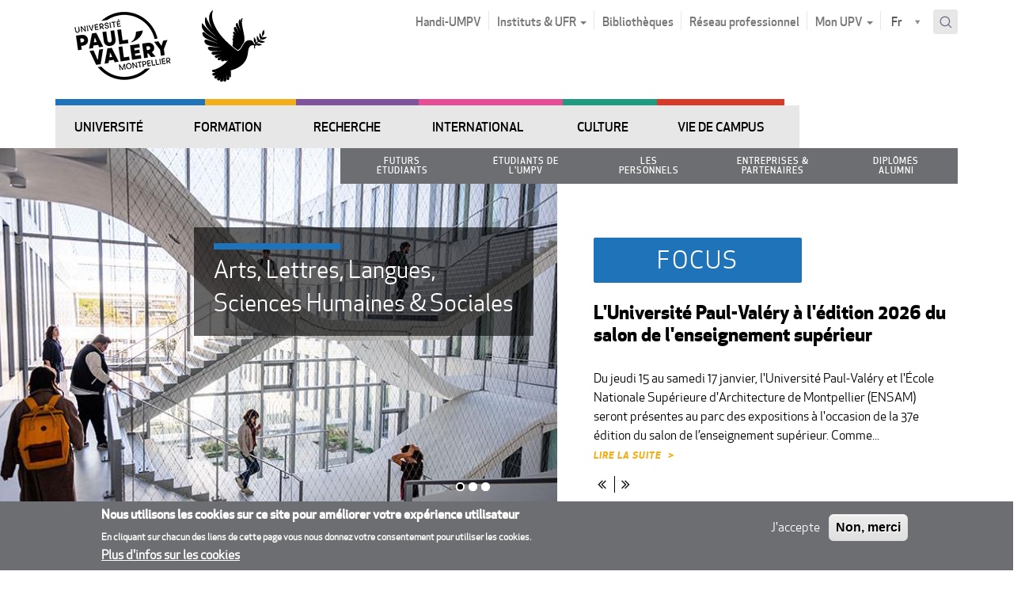

--- FILE ---
content_type: text/html; charset=utf-8
request_url: https://www.univ-montp3.fr/
body_size: 39115
content:
<!DOCTYPE html>
<html lang="fr" dir="ltr" prefix="content: http://purl.org/rss/1.0/modules/content/ dc: http://purl.org/dc/terms/ foaf: http://xmlns.com/foaf/0.1/ og: http://ogp.me/ns# rdfs: http://www.w3.org/2000/01/rdf-schema# sioc: http://rdfs.org/sioc/ns# sioct: http://rdfs.org/sioc/types# skos: http://www.w3.org/2004/02/skos/core# xsd: http://www.w3.org/2001/XMLSchema#">
<head>
  <link rel="profile" href="http://www.w3.org/1999/xhtml/vocab" />
  <meta charset="utf-8">
  <meta name="viewport" content="width=device-width, initial-scale=1.0">
  <!--[if IE]><![endif]-->
<meta http-equiv="Content-Type" content="text/html; charset=utf-8" />
<link rel="shortcut icon" href="https://www.univ-montp3.fr/sites/default/files/5499logo-upvm_square_0.ico" type="image/vnd.microsoft.icon" />
<meta name="description" content="L&#039;université Paul-Valéry-Montpellier est une université française créée en 1970, héritière de l&#039;université de Montpellier fondée en 1289. Elle est spécialisée dans les lettres, les sciences humaines et sociales, les langues et les arts." />
<meta name="abstract" content="Site principal de l&#039;Université Paul-Valéry-Montpellier" />
<meta name="generator" content="Drupal 7 (http://drupal.org)" />
<link rel="canonical" href="https://www.univ-montp3.fr/fr" />
<link rel="shortlink" href="https://www.univ-montp3.fr/fr" />
  <title>UPVM | Accueil</title>
  <link type="text/css" rel="stylesheet" href="https://ed58.www.univ-montp3.fr/sites/default/files/advagg_css/css__9cWqptSUNYq5YedfIwh33VxtugFVWjDdEsblT8GhLKI__quUjyhSfbEukHj8a0hYvzm9VTmPALmSZvA0xfM_Oxzo__pAnnOmrH1Twu0OI1-QVFxIZnes6OWozUhMH4azh6iLA.css" media="all" />
<link type="text/css" rel="stylesheet" href="https://ed58.www.univ-montp3.fr/sites/default/files/advagg_css/css__sWBrrQiK7wz_v69K-xOcbTcMjATJVMTUHQ0u02SDjzA__0O78BkBWQNeGihiq8HGxw3pM9FklZblKghXwieIE_VM__pAnnOmrH1Twu0OI1-QVFxIZnes6OWozUhMH4azh6iLA.css" media="all" />
<link type="text/css" rel="stylesheet" href="https://ed58.www.univ-montp3.fr/sites/default/files/advagg_css/css__1Z4ixHVZHZgBagIGonfbkFMTgp_RFWegAGdCKp5vQnM__El20A5KOyNkNcFdChcb5hyCWy3uIRXpOF6jt4XIP5tU__pAnnOmrH1Twu0OI1-QVFxIZnes6OWozUhMH4azh6iLA.css" media="screen" />
<link type="text/css" rel="stylesheet" href="https://ed58.www.univ-montp3.fr/sites/default/files/advagg_css/css__Nu22Y6JVID3U0OMlFbNVUXgKD-H4_ZmUrpwnMDlqPEg__eeS-Iui2TcdJxI_9TrWacpOMaUAOZGaEIDrdHT8iLB8__pAnnOmrH1Twu0OI1-QVFxIZnes6OWozUhMH4azh6iLA.css" media="all" />
<link type="text/css" rel="stylesheet" href="https://ed58.www.univ-montp3.fr/sites/default/files/advagg_css/css__x94EuVEyZh7cUrns7OGNLJ0OujOdupMP3bAbP2D6ViM__FviX13FUB-Ppa2XB29BUIJQZ1Wg-F5XiDE7XD5y7mjQ__pAnnOmrH1Twu0OI1-QVFxIZnes6OWozUhMH4azh6iLA.css" media="all" />
<link type="text/css" rel="stylesheet" href="//cdn.jsdelivr.net/qtip2/3.0.3/jquery.qtip.min.css" media="all" />
<link type="text/css" rel="stylesheet" href="https://ed58.www.univ-montp3.fr/sites/default/files/advagg_css/css__Y_vBgtNzvx00SN1MIgZ1WA6qifHqnnRxRZGqxCdXF7I__P7YDIIg8cp83yZraLmby7MiXvT5jYmEPR4pPGIfOQHA__pAnnOmrH1Twu0OI1-QVFxIZnes6OWozUhMH4azh6iLA.css" media="all" />
<style>
/* <![CDATA[ */
#sliding-popup.sliding-popup-bottom,#sliding-popup.sliding-popup-bottom .eu-cookie-withdraw-banner,.eu-cookie-withdraw-tab{background:#6d6e71;}#sliding-popup.sliding-popup-bottom.eu-cookie-withdraw-wrapper{background:transparent}#sliding-popup .popup-content #popup-text h1,#sliding-popup .popup-content #popup-text h2,#sliding-popup .popup-content #popup-text h3,#sliding-popup .popup-content #popup-text p,#sliding-popup label,#sliding-popup div,.eu-cookie-compliance-secondary-button,.eu-cookie-withdraw-tab{color:#ffffff !important;}.eu-cookie-withdraw-tab{border-color:#ffffff;}.eu-cookie-compliance-more-button{color:#ffffff !important;}

/* ]]> */
</style>
<link type="text/css" rel="stylesheet" href="https://ed58.www.univ-montp3.fr/sites/default/files/advagg_css/css__b9nuGQhbn5Xkzk3qvAB_yJr3_1K3D2U15xKk4mWv1m0__3hCW6yEgN9kIaU5a6I-cC3Ccm0NBR6xSw2L_RNXKpxA__pAnnOmrH1Twu0OI1-QVFxIZnes6OWozUhMH4azh6iLA.css" media="all" />
<link type="text/css" rel="stylesheet" href="https://ed58.www.univ-montp3.fr/sites/default/files/advagg_css/css__fBMPnNG_u6qtMDyGarR7WdgrDUrNjcOkBPMyNUqss0Y__AGh9KwqTV9YMQEmSnxi0Czydu-mEsbm3q31UOT2R5pM__pAnnOmrH1Twu0OI1-QVFxIZnes6OWozUhMH4azh6iLA.css" media="print" />
  <link href="//maxcdn.bootstrapcdn.com/font-awesome/4.6.3/css/font-awesome.min.css" rel="stylesheet">
  <!-- HTML5 element support for IE6-8 -->
  <!--[if lt IE 9]>
    <script src="//html5shiv.googlecode.com/svn/trunk/html5.js"></script>
  <![endif]-->
  <script type="text/javascript" src="https://www.univ-montp3.fr/sites/default/files/advagg_js/js__ZvgCHEpP0kNXUXxX3n7kOsGqWraGOIGwSg20dIMFlU4__DVJ4Mt-luyuA-7hemw5bQc4bvXtHfSGmMth1xRmIFPw__pAnnOmrH1Twu0OI1-QVFxIZnes6OWozUhMH4azh6iLA.js"></script>
<script type="text/javascript" src="https://www.univ-montp3.fr/sites/default/files/advagg_js/js__YO9lzYbFSvgUXnl53qP_fgLnwprwOFR3v40wpqGKfpw__VPqiYhmTgHw9mb9QbQ8d4RNxBWlrnStH4zUI7BQrZf8__pAnnOmrH1Twu0OI1-QVFxIZnes6OWozUhMH4azh6iLA.js"></script>
<script type="text/javascript" src="https://www.univ-montp3.fr/sites/default/files/advagg_js/js__3iAeakrnaTamtKiwu0Cm692a0kQfw8kK1iEv3k8wTR0__v5ts6Z5X4UL15OUKWFvu4GVI7iV_lkurZHj7U1BfURY__pAnnOmrH1Twu0OI1-QVFxIZnes6OWozUhMH4azh6iLA.js"></script>
<script type="text/javascript">
<!--//--><![CDATA[//><!--
document.createElement( "picture" );
//--><!]]>
</script>
<script type="text/javascript" src="https://www.univ-montp3.fr/sites/default/files/advagg_js/js__z3-FfjKUyft0QctRIdU8TVdycIaYA3Nc5e4Bi0fiCc0__XhMtSpH1pqXDGoNm71amTm07cK6_tPftM_yYvXLxxmQ__pAnnOmrH1Twu0OI1-QVFxIZnes6OWozUhMH4azh6iLA.js"></script>
<script type="text/javascript" src="//cdn.jsdelivr.net/qtip2/3.0.3/jquery.qtip.min.js"></script>
<script type="text/javascript" src="https://www.univ-montp3.fr/sites/default/files/advagg_js/js__3x_ABAx9h1oDZePy8-75yrDP1Pjrh4USjXWySn1kDHI__-1X08xnKvVAsbWEVDtkB7qFjAeCCoX9P1RHB_DXylb8__pAnnOmrH1Twu0OI1-QVFxIZnes6OWozUhMH4azh6iLA.js"></script>
<script type="text/javascript">
<!--//--><![CDATA[//><!--
var _paq = _paq || [];(function(){var u=(("https:" == document.location.protocol) ? "https://piwik2.univ-montp3.fr/" : "http://piwik2.univ-montp3.fr/");_paq.push(["setSiteId", "1"]);_paq.push(["setTrackerUrl", u+"piwik.php"]);_paq.push(["setDoNotTrack", 1]);_paq.push(["setCookieDomain", ".www.univ-montp3.fr"]);_paq.push(['setCustomVariable', 1, "DomaineOrigine", "UPVM", "visit"]);_paq.push(["trackPageView"]);_paq.push(["setIgnoreClasses", ["no-tracking","colorbox"]]);_paq.push(["enableLinkTracking"]);var d=document,g=d.createElement("script"),s=d.getElementsByTagName("script")[0];g.type="text/javascript";g.defer=true;g.async=true;g.src=u+"piwik.js";s.parentNode.insertBefore(g,s);})();
//--><!]]>
</script>
<script type="text/javascript" src="https://www.univ-montp3.fr/sites/default/files/advagg_js/js__Kd_e5Pep7QWF7F_ellegJBVV2G_eBvlCKkDADH504fw__BQPvtFYGk1nFULz4jAxbgXdtGBwscnGqFDnOmX8W2a8__pAnnOmrH1Twu0OI1-QVFxIZnes6OWozUhMH4azh6iLA.js"></script>
<script type="text/javascript" src="https://www.univ-montp3.fr/sites/default/files/advagg_js/js__QL3UQWYfm_qgKqaP3KzD9wRZFj3mUQka-BcrfHamEaY__y40qEoXp4mkyb8LvzV-1quatxwplpSyiDImMtzlpl0o__pAnnOmrH1Twu0OI1-QVFxIZnes6OWozUhMH4azh6iLA.js"></script>
<script type="text/javascript" src="https://www.univ-montp3.fr/sites/default/files/advagg_js/js__IlUTPlnlIYjXDGsJ4sahEl4r1jkKyKI5UFAN6KE7L4g__RkONBW4ITwpCRONIKes-Fg4S-b4IFhrB87Y5vY8bMNA__pAnnOmrH1Twu0OI1-QVFxIZnes6OWozUhMH4azh6iLA.js"></script>
<script type="text/javascript">
<!--//--><![CDATA[//><!--
jQuery.extend(Drupal.settings,{"basePath":"\/","pathPrefix":"fr\/","setHasJsCookie":0,"ajaxPageState":{"theme":"upvm","theme_token":"zgQntNkF7nCbVGe56l6IfPRcWOgtv7zoLRaEHph2DMM","jquery_version":"2.1","jquery_version_token":"DEouBLFY6mCdduuSr1ID6K8RBsL8xMSM3eLfbFvBIMk","css":{"modules\/system\/system.base.css":1,"sites\/all\/modules\/contrib\/simplenews\/simplenews.css":1,"sites\/all\/modules\/contrib\/date\/date_api\/date.css":1,"sites\/all\/modules\/contrib\/date\/date_popup\/themes\/datepicker.1.7.css":1,"modules\/field\/theme\/field.css":1,"modules\/node\/node.css":1,"sites\/all\/modules\/contrib\/oa_core\/css\/oa_core.css":1,"sites\/all\/modules\/contrib\/oa_subspaces\/oa-subspaces.css":1,"sites\/all\/modules\/contrib\/oa_core\/modules\/oa_teams\/oa_teams.css":1,"sites\/all\/modules\/contrib\/panopoly_core\/css\/panopoly-dropbutton.css":1,"sites\/all\/modules\/contrib\/panopoly_wysiwyg\/panopoly-wysiwyg.css":1,"sites\/all\/modules\/contrib\/picture\/picture_wysiwyg.css":1,"sites\/all\/modules\/contrib\/extlink\/extlink.css":1,"sites\/all\/modules\/contrib\/views\/css\/views.css":1,"sites\/all\/modules\/contrib\/caption_filter\/caption-filter.css":1,"sites\/all\/modules\/contrib\/ctools\/css\/ctools.css":1,"sites\/all\/modules\/contrib\/panels\/css\/panels.css":1,"\/\/cdn.jsdelivr.net\/qtip2\/3.0.3\/jquery.qtip.min.css":1,"sites\/all\/modules\/upvm3\/contrib\/qtip\/css\/qtip.css":1,"sites\/all\/libraries\/owl-carousel\/owl.carousel.css":1,"sites\/all\/libraries\/owl-carousel\/owl.theme.css":1,"sites\/all\/libraries\/owl-carousel\/owl.transitions.css":1,"sites\/all\/modules\/contrib\/eu_cookie_compliance\/css\/eu_cookie_compliance.css":1,"sites\/all\/modules\/upvm3\/custom\/upvm_cookie\/upvm_cookie.min.css":1,"sites\/all\/modules\/upvm3\/custom\/upvm_forms\/upvm_forms.min.css":1,"sites\/all\/modules\/contrib\/lang_dropdown\/lang_dropdown.css":1,"sites\/all\/libraries\/select2\/select2.css":1,"sites\/all\/modules\/contrib\/select2\/css\/select2_integration.css":1,"sites\/all\/modules\/contrib\/search_api_autocomplete\/search_api_autocomplete.css":1,"sites\/all\/themes\/upvm\/css\/ficheCDS.css":1,"sites\/all\/themes\/upvm\/css\/style.min.css":1,"sites\/all\/themes\/upvm\/css\/Control.FullScreen.min.css":1,"sites\/all\/themes\/upvm\/css\/custom.min.css":1,"sites\/all\/themes\/upvm\/css\/print.min.css":1},"js":{"sites\/all\/modules\/contrib\/picture\/picturefill2\/picturefill.min.js":1,"sites\/all\/modules\/contrib\/picture\/picture.min.js":1,"sites\/all\/modules\/contrib\/owlcarousel\/includes\/js\/owlcarousel.settings.js":1,"sites\/all\/themes\/bootstrap\/js\/bootstrap.js":1,"sites\/all\/modules\/contrib\/eu_cookie_compliance\/js\/eu_cookie_compliance.js":1,"sites\/all\/modules\/contrib\/jquery_update\/replace\/jquery\/2.2\/jquery.min.js":1,"misc\/jquery-extend-3.4.0.js":1,"misc\/jquery-html-prefilter-3.5.0-backport.js":1,"misc\/jquery.once.js":1,"misc\/drupal.js":1,"sites\/all\/modules\/contrib\/jquery_update\/js\/jquery_browser.js":1,"sites\/all\/themes\/upvm\/js\/clone-menus.js":1,"sites\/all\/modules\/contrib\/eu_cookie_compliance\/js\/jquery.cookie-1.4.1.min.js":1,"sites\/all\/modules\/contrib\/jquery_update\/replace\/jquery.form\/4\/jquery.form.min.js":1,"sites\/all\/modules\/contrib\/select2\/js\/Drupal.select2.js":1,"misc\/ajax.js":1,"sites\/all\/modules\/contrib\/jquery_update\/js\/jquery_update.js":1,"sites\/all\/modules\/contrib\/caption_filter\/js\/caption-filter.js":1,"sites\/all\/modules\/contrib\/extlink\/extlink.js":1,"public:\/\/languages\/fr__SwxyWrrO_PFT6kBVpIhqypHMNPB8am8zzf38MSsg6k.js":1,"sites\/all\/modules\/contrib\/prevent_js_alerts\/prevent_js_alerts.js":1,"\/\/cdn.jsdelivr.net\/qtip2\/3.0.3\/jquery.qtip.min.js":1,"sites\/all\/modules\/custom\/utx_content\/javascript\/block-contextuel-carousel.js":1,"sites\/all\/modules\/contrib\/views_ajax_get\/views_ajax_get.js":1,"sites\/all\/modules\/contrib\/views_load_more\/views_load_more.js":1,"sites\/all\/libraries\/owl-carousel\/owl.carousel.min.js":1,"sites\/all\/modules\/contrib\/views\/js\/base.js":1,"sites\/all\/themes\/bootstrap\/js\/misc\/_progress.js":1,"sites\/all\/modules\/contrib\/views\/js\/ajax_view.js":1,"sites\/all\/themes\/upvm\/js\/home-carousel.js":1,"sites\/all\/modules\/contrib\/piwik\/piwik.js":1,"sites\/all\/modules\/upvm3\/custom\/bootstrap_colpase\/script.min.js":1,"sites\/all\/modules\/upvm3\/custom\/php_device_info\/script.min.js":1,"sites\/all\/modules\/upvm3\/custom\/upvm_cookie\/upvm_cookie.min.js":1,"sites\/all\/modules\/upvm3\/custom\/upvm_forms\/upvm_forms.min.js":1,"sites\/all\/modules\/contrib\/lang_dropdown\/lang_dropdown.js":1,"sites\/all\/libraries\/select2\/select2.min.js":1,"sites\/all\/libraries\/select2\/select2_locale_fr.js":1,"misc\/autocomplete.js":1,"sites\/all\/modules\/contrib\/search_api_autocomplete\/search_api_autocomplete.js":1,"sites\/all\/modules\/upvm3\/contrib\/qtip\/js\/qtip.js":1,"sites\/all\/themes\/upvm\/js\/modernizr-custom.js":1,"sites\/all\/themes\/upvm\/js\/dropdown.min.js":1,"sites\/all\/themes\/upvm\/js\/vendor\/bootstrap\/bootstrap.min.js":1,"sites\/all\/themes\/upvm\/js\/tab.min.js":1,"sites\/all\/themes\/upvm\/js\/main.min.js":1,"sites\/all\/themes\/upvm\/js\/Control.FullScreen.min.js":1,"sites\/all\/themes\/upvm\/js\/custom.min.js":1,"sites\/all\/themes\/bootstrap\/js\/modules\/views\/js\/ajax_view.js":1,"sites\/all\/themes\/bootstrap\/js\/misc\/ajax.js":1,"sites\/all\/themes\/bootstrap\/js\/misc\/autocomplete.js":1}},"prevent_js_alerts":{"module_path":"sites\/all\/modules\/contrib\/prevent_js_alerts"},"instances":"{\u0022default\u0022:{\u0022content\u0022:{\u0022text\u0022:\u0022\u0022},\u0022style\u0022:{\u0022tip\u0022:false,\u0022classes\u0022:\u0022qtip-bootstrap\u0022},\u0022position\u0022:{\u0022at\u0022:\u0022bottom right\u0022,\u0022adjust\u0022:{\u0022method\u0022:\u0022\u0022},\u0022my\u0022:\u0022top left\u0022,\u0022viewport\u0022:false},\u0022show\u0022:{\u0022event\u0022:\u0022mouseenter \u0022},\u0022hide\u0022:{\u0022event\u0022:\u0022mouseleave \u0022}}}","qtipDebug":"{\u0022leaveElement\u0022:0}","select_2":{"elements":{"edit-lang-dropdown-select":{"allowClear":true}},"excludes":{"by_id":{"values":[],"reg_exs":[]},"by_class":[],"by_selectors":[]},"branch":3,"default_settings":{"separator":"\u00b6","jqui_sortable":false,"dropdownAutoWidth":true,"width":"element","containerCssClass":"","minimumResultsForSearch":"5"},"process_all_selects_on_page":false,"no_version_check":false,"settings_updated":true},"better_exposed_filters":{"views":{"minisite_metadata":{"displays":{"slogan":{"filters":[]},"footer":{"filters":[]},"social_media":{"filters":[]},"logo":{"filters":[]},"logo_sticky":{"filters":[]}}},"titre_caroussel":{"displays":{"block":{"filters":[]}}},"caroussel_metadata_logo":{"displays":{"block":{"filters":[]}}},"home_slides":{"displays":{"events_slogs":{"filters":[]},"culture":{"filters":[]}}},"Focus":{"displays":{"block_home_top":{"filters":[]},"block_home_middle":{"filters":[]},"block_home_bottom":{"filters":[]}}},"events":{"displays":{"events_block_hp":{"filters":[]}}}}},"owlcarousel":{"owl-carousel-block2":{"settings":{"items":5,"itemsDesktop":["1199",4],"itemsDesktopSmall":["979",3],"itemsTablet":["768",2],"itemsTabletSmall":["0",0],"itemsMobile":["479",1],"singleItem":false,"itemsScaleUp":false,"slideSpeed":200,"paginationSpeed":800,"rewindSpeed":1000,"autoPlay":"5000","stopOnHover":false,"navigation":false,"navigationText":["prev","next"],"rewindNav":true,"scrollPerPage":false,"pagination":true,"paginationNumbers":false,"responsive":true,"responsiveRefreshRate":200,"baseClass":"owl-carousel","theme":"owl-theme","lazyLoad":false,"lazyFollow":true,"lazyEffect":"fadeIn","autoHeight":false,"jsonPath":false,"jsonSuccess":false,"dragBeforeAnimFinish":true,"mouseDrag":true,"touchDrag":true,"addClassActive":false,"transitionStyle":false},"views":{"ajax_pagination":0}},"owl-carousel-events_slogs":{"settings":{"items":0,"itemsDesktop":["1199",4],"itemsDesktopSmall":["979",3],"itemsTablet":["768",2],"itemsTabletSmall":["0",0],"itemsMobile":["479",1],"singleItem":true,"itemsScaleUp":false,"slideSpeed":200,"paginationSpeed":800,"rewindSpeed":1000,"autoPlay":false,"stopOnHover":false,"navigation":false,"navigationText":["prev","next"],"rewindNav":true,"scrollPerPage":false,"pagination":true,"paginationNumbers":false,"responsive":true,"responsiveRefreshRate":200,"baseClass":"owl-carousel","theme":"owl-theme","lazyLoad":false,"lazyFollow":true,"lazyEffect":"fadeIn","autoHeight":false,"jsonPath":false,"jsonSuccess":false,"dragBeforeAnimFinish":true,"mouseDrag":true,"touchDrag":true,"addClassActive":false,"transitionStyle":false},"views":{"ajax_pagination":0}},"owl-carousel-block_home_top":{"settings":{"items":0,"itemsDesktop":["1199",4],"itemsDesktopSmall":["979",3],"itemsTablet":["768",2],"itemsTabletSmall":["0",0],"itemsMobile":["479",1],"singleItem":true,"itemsScaleUp":false,"slideSpeed":200,"paginationSpeed":800,"rewindSpeed":1000,"autoPlay":"10000","stopOnHover":false,"navigation":true,"navigationText":["\u003C\u003C","\u003E\u003E"],"rewindNav":true,"scrollPerPage":false,"pagination":false,"paginationNumbers":false,"responsive":true,"responsiveRefreshRate":200,"baseClass":"owl-carousel","theme":"owl-theme","lazyLoad":false,"lazyFollow":true,"lazyEffect":"fadeIn","autoHeight":false,"jsonPath":false,"jsonSuccess":false,"dragBeforeAnimFinish":true,"mouseDrag":true,"touchDrag":true,"addClassActive":false,"transitionStyle":false},"views":{"ajax_pagination":0}},"owl-carousel-block_home_middle":{"settings":{"items":5,"itemsDesktop":["1199",4],"itemsDesktopSmall":["979",3],"itemsTablet":["768",2],"itemsTabletSmall":["0",0],"itemsMobile":["479",1],"singleItem":true,"itemsScaleUp":false,"slideSpeed":200,"paginationSpeed":800,"rewindSpeed":1000,"autoPlay":false,"stopOnHover":false,"navigation":true,"navigationText":["\u003C\u003C","\u003E\u003E"],"rewindNav":true,"scrollPerPage":false,"pagination":false,"paginationNumbers":false,"responsive":true,"responsiveRefreshRate":200,"baseClass":"owl-carousel","theme":"owl-theme","lazyLoad":false,"lazyFollow":true,"lazyEffect":"fadeIn","autoHeight":false,"jsonPath":false,"jsonSuccess":false,"dragBeforeAnimFinish":true,"mouseDrag":true,"touchDrag":true,"addClassActive":false,"transitionStyle":false},"views":{"ajax_pagination":0}},"owl-carousel-block_home_bottom":{"settings":{"items":5,"itemsDesktop":["1199",4],"itemsDesktopSmall":["979",3],"itemsTablet":["768",2],"itemsTabletSmall":["0",0],"itemsMobile":["479",1],"singleItem":true,"itemsScaleUp":false,"slideSpeed":200,"paginationSpeed":800,"rewindSpeed":1000,"autoPlay":false,"stopOnHover":false,"navigation":true,"navigationText":["\u003C\u003C","\u003E\u003E"],"rewindNav":true,"scrollPerPage":false,"pagination":false,"paginationNumbers":false,"responsive":true,"responsiveRefreshRate":200,"baseClass":"owl-carousel","theme":"owl-theme","lazyLoad":false,"lazyFollow":true,"lazyEffect":"fadeIn","autoHeight":false,"jsonPath":false,"jsonSuccess":false,"dragBeforeAnimFinish":true,"mouseDrag":true,"touchDrag":true,"addClassActive":false,"transitionStyle":false},"views":{"ajax_pagination":0}}},"viewsAjaxGet":["events"],"views":{"ajax_path":"\/fr\/views\/ajax","ajaxViews":{"views_dom_id:7180ed90e5cbfc7e8bd762ade48d1691":{"view_name":"events","view_display_id":"events_block_hp","view_args":"1","view_path":"node","view_base_path":"agenda\/%\/%\/rss.xml","view_dom_id":"7180ed90e5cbfc7e8bd762ade48d1691","pager_element":0}}},"urlIsAjaxTrusted":{"\/fr\/views\/ajax":true,"\/":true,"\/fr\/solr_recherche":true},"eu_cookie_compliance":{"popup_enabled":1,"popup_agreed_enabled":1,"popup_hide_agreed":0,"popup_clicking_confirmation":false,"popup_scrolling_confirmation":false,"popup_html_info":"\u003Cdiv class=\u0022eu-cookie-compliance-banner eu-cookie-compliance-banner-info eu-cookie-compliance-banner--opt-in\u0022\u003E\n  \u003Cdiv class=\u0022popup-content info\u0022\u003E\n    \u003Cdiv id=\u0022popup-text\u0022\u003E\n      \u003Ch2\u003ENous utilisons les cookies sur ce site pour am\u00e9liorer votre exp\u00e9rience utilisateur\u003C\/h2\u003E\u003Cp\u003EEn cliquant sur chacun des liens de cette page vous nous donnez votre consentement pour utiliser les cookies.\u003C\/p\u003E              \u003Cbutton type=\u0022button\u0022 class=\u0022find-more-button eu-cookie-compliance-more-button\u0022\u003EPlus d\u0027infos sur les cookies\u003C\/button\u003E\n          \u003C\/div\u003E\n    \n    \u003Cdiv id=\u0022popup-buttons\u0022 class=\u0022\u0022\u003E\n      \u003Cbutton type=\u0022button\u0022 class=\u0022agree-button eu-cookie-compliance-secondary-button\u0022\u003EJ\u0027accepte\u003C\/button\u003E\n              \u003Cbutton type=\u0022button\u0022 class=\u0022decline-button eu-cookie-compliance-default-button\u0022 \u003ENon, merci\u003C\/button\u003E\n          \u003C\/div\u003E\n  \u003C\/div\u003E\n\u003C\/div\u003E","use_mobile_message":false,"mobile_popup_html_info":"\u003Cdiv class=\u0022eu-cookie-compliance-banner eu-cookie-compliance-banner-info eu-cookie-compliance-banner--opt-in\u0022\u003E\n  \u003Cdiv class=\u0022popup-content info\u0022\u003E\n    \u003Cdiv id=\u0022popup-text\u0022\u003E\n                    \u003Cbutton type=\u0022button\u0022 class=\u0022find-more-button eu-cookie-compliance-more-button\u0022\u003EPlus d\u0027infos sur les cookies\u003C\/button\u003E\n          \u003C\/div\u003E\n    \n    \u003Cdiv id=\u0022popup-buttons\u0022 class=\u0022\u0022\u003E\n      \u003Cbutton type=\u0022button\u0022 class=\u0022agree-button eu-cookie-compliance-secondary-button\u0022\u003EJ\u0027accepte\u003C\/button\u003E\n              \u003Cbutton type=\u0022button\u0022 class=\u0022decline-button eu-cookie-compliance-default-button\u0022 \u003ENon, merci\u003C\/button\u003E\n          \u003C\/div\u003E\n  \u003C\/div\u003E\n\u003C\/div\u003E\n","mobile_breakpoint":"768","popup_html_agreed":"\u003Cdiv\u003E\n  \u003Cdiv class=\u0022popup-content agreed\u0022\u003E\n    \u003Cdiv id=\u0022popup-text\u0022\u003E\n      \u003Ch2\u003EMerci d\u0027avoir accept\u00e9 les cookies\u003C\/h2\u003E\u003Cp\u003EVous pouvez maintenant cacher ce message ou en savoir plus sur les cookies.\u003C\/p\u003E    \u003C\/div\u003E\n    \u003Cdiv id=\u0022popup-buttons\u0022\u003E\n      \u003Cbutton type=\u0022button\u0022 class=\u0022hide-popup-button eu-cookie-compliance-hide-button\u0022\u003EMasquer\u003C\/button\u003E\n              \u003Cbutton type=\u0022button\u0022 class=\u0022find-more-button eu-cookie-compliance-more-button-thank-you\u0022 \u003EPlus d\u0027infos\u003C\/button\u003E\n          \u003C\/div\u003E\n  \u003C\/div\u003E\n\u003C\/div\u003E","popup_use_bare_css":false,"popup_height":"auto","popup_width":"100%","popup_delay":1000,"popup_link":"https:\/\/www.univ-montp3.fr\/fr\/en-savoir-plus-sur-les-cookies","popup_link_new_window":1,"popup_position":null,"popup_language":"fr","store_consent":true,"better_support_for_screen_readers":0,"reload_page":0,"domain":"","popup_eu_only_js":0,"cookie_lifetime":"100","cookie_session":false,"disagree_do_not_show_popup":0,"method":"opt_in","whitelisted_cookies":"","withdraw_markup":"\u003Cbutton type=\u0022button\u0022 class=\u0022eu-cookie-withdraw-tab\u0022\u003EPrivacy settings\u003C\/button\u003E\n\u003Cdiv class=\u0022eu-cookie-withdraw-banner\u0022\u003E\n  \u003Cdiv class=\u0022popup-content info\u0022\u003E\n    \u003Cdiv id=\u0022popup-text\u0022\u003E\n      \u003Cp\u003E\u0026lt;h2\u0026gt;We use cookies on this site to enhance your user experience\u0026lt;\/h2\u0026gt;\u0026lt;p\u0026gt;You have given your consent for us to set cookies.\u0026lt;\/p\u0026gt;\u003C\/p\u003E\n    \u003C\/div\u003E\n    \u003Cdiv id=\u0022popup-buttons\u0022\u003E\n      \u003Cbutton type=\u0022button\u0022 class=\u0022eu-cookie-withdraw-button\u0022\u003EWithdraw consent\u003C\/button\u003E\n    \u003C\/div\u003E\n  \u003C\/div\u003E\n\u003C\/div\u003E\n","withdraw_enabled":false,"withdraw_button_on_info_popup":0,"cookie_categories":[],"enable_save_preferences_button":1,"fix_first_cookie_category":1,"select_all_categories_by_default":0},"extlink":{"extTarget":"_blank","extClass":"ext","extLabel":"(link is external)","extImgClass":0,"extSubdomains":0,"extExclude":"","extInclude":"","extCssExclude":".region-footer,.view-publications,.footer-top,.view-home-slides,.adminimal-backend,.ignore-ext,.media-wysiwyg","extCssExplicit":"","extAlert":0,"extAlertText":"This link will take you to an external web site.","mailtoClass":0,"mailtoLabel":"(link sends e-mail)"},"piwik":{"trackMailto":1},"ogContext":{"groupType":"node","gid":"1"},"bootstrap":{"anchorsFix":"0","anchorsSmoothScrolling":"0","formHasError":1,"popoverEnabled":1,"popoverOptions":{"animation":1,"html":0,"placement":"right","selector":"","trigger":"click","triggerAutoclose":1,"title":"","content":"","delay":0,"container":"body"},"tooltipEnabled":1,"tooltipOptions":{"animation":1,"html":0,"placement":"auto left","selector":"","trigger":"hover focus","delay":0,"container":"body"}}});
//--><!]]>
</script>
</head>
<body class="html front not-logged-in no-sidebars page-node og-context og-context-node og-context-node-1 region-content theme-neutral i18n-fr">
  <div id="skip-link">
    <a href="#main-content" class="element-invisible element-focusable">Aller au contenu principal</a>
    <a href="#block-og-menu-single-menu" class="element-invisible element-focusable">Aller au menu principal</a>
    <a href="#block-utx-menu-menu-profile" class="element-invisible element-focusable">Aller à la navigation par profil</a>
  </div>

    <!-- /#header-mobile -->
<header id="header-mobile" class="mobile-only clearfix">
  <div class="bg"></div>
  <div class="wrapper-top-mobile">
    <div id="nav" class="nav-mobile" data-target="navmobile-single">
      <i class="fa fa-bars" aria-hidden="true"></i>
    </div>
    <div class="right-btn">
      <div id="marque-page" class="nav-mobile" data-target="navmobile-marque-page"><i class="fa fa-bookmark" aria-hidden="true"></i></div>
      <div id="menu-profil" class="nav-mobile" data-target="navmobile-menu-profil" class="utx-menu"><i class="fa fa-user" aria-hidden="true"></i></div>
      <div id="search-mobile"  class="nav-mobile"  data-target="navmobile-search" ><i class="fa fa-search" aria-hidden="true"></i></div>
    </div>
  </div>
  <!-- /#header-region region -->
  <div class="region-navigation">
    <!-- /#navigation_mobile region -->
  </div>
</header>
<!-- /#header-mobile -->

<!-- /#page-header -->

<header id="navbar" role="banner" class="navbar container navbar-default">
  <div>
    <div class="navbar-header">
              <div class="view view-minisite-metadata view-id-minisite_metadata view-display-id-logo view-dom-id-031b73368924d91c542052f7e4538646">
        
  
  
      <div class="view-content">
        <div>
      
          <div class="multiple_logo"><a href="https://www.univ-montp3.fr/fr"><img typeof="foaf:Image" class="img-responsive" src="https://www.univ-montp3.fr/sites/default/files/logo_udmpv.jpg" width="170" height="90" alt="Logo Université de Montpellier Paul-Valéry" /></a><a href="https://www.univ-montp3.fr/fr"><img typeof="foaf:Image" class="img-responsive" src="https://www.univ-montp3.fr/sites/default/files/colombe_90.png" width="82" height="90" alt="logo colombe" /></a></div>    </div>
    </div>
  
  
  
  
  
</div>            
              <a class="name navbar-brand" href="/fr" title="Accueil">Upvm</a>
      
              <button type="button" class="navbar-toggle" data-toggle="collapse" data-target=".navbar-collapse">
          <span class="sr-only">Toggle navigation</span>
          <span class="icon-bar"></span>
          <span class="icon-bar"></span>
          <span class="icon-bar"></span>
        </button>
          </div>

          <div class="navbar-collapse collapse">
        <nav role="navigation">
                                            <div class="region region-navigation">
    <section id="block-menu-menu-top" class="block block-menu clearfix pull-left">
    <div>
                        
        <ul class="menu nav navbar-nav"><li class="first leaf"><a href="/fr/handi-upvm3">Handi-UMPV</a></li>
<li class="expanded dropdown"><a href="#" data-target="#" class="" data-toggle="dropdown" aria-expanded="true" >Instituts & UFR <span class="caret"></span></a><ul class="dropdown-menu"><li class="first leaf"><a href="https://iefe.www.univ-montp3.fr" title="IEFE - Institut universitaire d&#039;Enseignement du Français langue Étrangère">IEFE</a></li>
<li class="leaf"><a href="https://itic.www.univ-montp3.fr" title="ITIC - Institut des Technosciences de l’Information et de la Communication">ITIC</a></li>
<li class="leaf"><a href="https://ufr1.www.univ-montp3.fr/" title="UFR 1 - Lettres, arts, philosophie, psychanalyse">UFR 1</a></li>
<li class="leaf"><a href="https://ufr2.www.univ-montp3.fr" title="UFR 2 - Langues et Cultures étrangères et régionales">UFR 2</a></li>
<li class="leaf"><a href="https://ufr3.www.univ-montp3.fr" title="UFR 3 - Faculté des Sciences Humaines et des Sciences de l’Environnement">UFR 3</a></li>
<li class="leaf"><a href="https://ufr4.www.univ-montp3.fr" title="UFR 4 - Faculté des Sciences Sociales, des Organisations et des Institutions">UFR 4</a></li>
<li class="leaf"><a href="https://ufr5.www.univ-montp3.fr" title="UFR 5 - Faculté des Sciences du sujet et de la société">UFR 5</a></li>
<li class="last leaf"><a href="https://ufr6.www.univ-montp3.fr" title="UFR 6 - Éducation et Sciences pour les LLASHS">UFR 6</a></li>
</ul></li>
<li class="leaf"><a href="https://bibliotheques.univ-montp3.fr/">Bibliothèques</a></li>
<li class="leaf"><a href="http://www.paulvapro.fr/">Réseau professionnel</a></li>
<li class="expanded dropdown"><a href="#" data-target="#" class="" data-toggle="dropdown" aria-expanded="true" >Mon UPV <span class="caret"></span></a><ul class="dropdown-menu"><li class="first leaf"><a href="https://portail-info.univ-montp3.fr">Portail-info</a></li>
<li class="leaf"><a href="https://monupv.univ-montp3.fr/uPortal/render.userLayoutRootNode.uP">ENT</a></li>
<li class="leaf"><a href="https://www.univ-montp3.fr/fr/vie-de-campus/catalogue-des-services">Catalogue des services</a></li>
<li class="leaf"><a href="https://mail.univ-montp3.fr">Messagerie du personnel</a></li>
<li class="leaf"><a href="https://mail.etu.univ-montp3.fr">Messagerie des étudiants</a></li>
<li class="leaf"><a href="https://moodle.univ-montp3.fr">Moodle</a></li>
<li class="leaf"><a href="https://pod.univ-montp3.fr/">Espace Vidéo</a></li>
<li class="leaf"><a href="https://upvdrive.univ-montp3.fr">UpvDrive (pour le personnel)</a></li>
<li class="last leaf"><a href="/fr/cas">Espace Réservé</a></li>
</ul></li>
</ul>      
    </div>
</section><section id="block-lang-dropdown-language" class="block block-lang-dropdown clearfix ">

      
  <form class="lang_dropdown_form language" id="lang_dropdown_form_language" action="/" method="post" accept-charset="UTF-8"><div><div class="form-item form-item-lang-dropdown-select form-type-select form-group"><select style="width:57px" class="lang-dropdown-select-element use-select-2 form-control form-select" id="lang-dropdown-select-language" readonly="readonly" name="lang_dropdown_select"><option value="en-gb">En</option><option value="fr" selected="selected">Fr</option></select></div><input type="hidden" name="en-gb" value="/en" />
<input type="hidden" name="fr" value="/fr" />
<noscript><div>
<button type="submit" id="edit-submit" name="op" value="Allez" class="btn btn-default form-submit">Allez</button>

</div></noscript><input type="hidden" name="form_build_id" value="form-wqXZ0Pc5LwEUwd1H8GY3BaYqosshCxawaJy14ZA4ZNk" />
<input type="hidden" name="form_id" value="lang_dropdown_form" />
</div></form>
</section>
<form action="/fr/solr_recherche" method="get" id="views-exposed-form-search-search-page" accept-charset="UTF-8"><div><div class="views-exposed-form">
  <div class="views-exposed-widgets clearfix">
          <div id="edit-search-api-views-fulltext-1-wrapper" class="views-exposed-widget views-widget-filter-search_api_views_fulltext">
                        <div class="views-widget">
          <div class="has-error form-item form-item-search-api-views-fulltext form-type-textfield form-autocomplete form-group"><div class="input-group"><input class="auto_submit form-control form-text required error" data-search-api-autocomplete-search="search_api_views_search" data-min-autocomplete-length="3" title="Rechercher" type="text" id="edit-search-api-views-fulltext-1" name="search_api_views_fulltext" value="" size="30" maxlength="128" /><input class="autocomplete" disabled="disabled" id="edit-search-api-views-fulltext-1-autocomplete" type="hidden" value="https://www.univ-montp3.fr/index.php?q=fr/search_api_autocomplete/search_api_views_search/-" />
<span class="input-group-addon"><span class="icon glyphicon glyphicon-refresh" aria-hidden="true"></span>
</span></div></div>        </div>
              </div>
                    <div class="views-exposed-widget views-submit-button">
      <button type="submit" id="edit-submit-search" name="" value="Rechercher" class="btn btn-primary form-submit">Rechercher</button>
    </div>
      </div>
</div>
</div></form>  </div>
                  </nav>
      </div>
      </div>
</header>

<div class="main-container ">

  <header id="page-header" class="desktop-only clearfix container">
                      
      <div class="region region-header">
    <section id="block-og-menu-single-menu" class="block block-og-menu-single clearfix">
<div>
      
  <ul class="menu nav navbar-nav"><li class="first expanded dropdown theme-blue"><a href="/fr/universit%C3%A9" data-target="#" class="dropdown-toggle dropdown-toggle" data-toggle="dropdown">Université <span class="caret"></span></a><div class="dropdown-menu container"><ul class="row lvl-2"><li class="first leaf col-sm-3"><a href="/fr/pr%C3%A9sentation/chiffres-cl%C3%A9s" theme-color="">Chiffres clés</a></li>
<li class="expanded col-sm-3"><a href="/fr/orientations-strat%C3%A9giques" title="Présentation et Historique" theme-color="">Orientations stratégiques</a><ul class="dropdown-menu-inner lvl-3"><li class="first expanded"><a href="/fr/pr%C3%A9sentation/strat%C3%A9gie-d%C3%A9tablissement" theme-color="">Stratégie d&#039;établissement</a></li>
<li class="last leaf"><a href="/fr/pr%C3%A9sentation/labels" theme-color="">Labels</a></li>
</ul></li>
<li class="expanded col-sm-3"><a href="/fr/organisation" theme-color="">Organisation</a><ul class="dropdown-menu-inner lvl-3"><li class="first leaf"><a href="/fr/organisation/pr%C3%A9sidence-direction-g%C3%A9n%C3%A9rale-des-services" theme-color="">Présidence, direction générale</a></li>
<li class="expanded"><a href="/fr/organisation/directions-et-services" theme-color="">Directions et Services</a></li>
<li class="expanded"><a href="/fr/organisation/conseils-centraux" theme-color="">Conseils centraux</a></li>
<li class="expanded"><a href="/fr/organisation/comit%C3%A9s-commissions" theme-color="">Comités, Commissions</a></li>
<li class="expanded"><a href="/fr/vie-de-campus/%C3%A9lections" theme-color="">Élections</a></li>
<li class="expanded"><a href="/fr/organisation/membres-de-lepe" theme-color="">Membres de l&#039;EPE</a></li>
<li class="expanded"><a href="/fr/organisation/ufr-institut-et-%C3%A9coles-doctorales" theme-color="">UFR, Institut et ED</a></li>
<li class="leaf"><a href="/fr/node/48975" theme-color="">Centre Du Guesclin Béziers</a></li>
<li class="last expanded"><a href="/fr/organisation/inter-universitaire" theme-color="">Inter-universitaire</a></li>
</ul></li>
<li class="expanded col-sm-3"><a href="/fr/universit%C3%A9-durable-citoyenne-et-solidaire" theme-color="">Université durable, citoyenne et solidaire</a><ul class="dropdown-menu-inner lvl-3"><li class="first expanded"><a href="/fr/universit%C3%A9-citoyenne-et-durable/d%C3%A9veloppement-durable" theme-color="">Développement durable</a></li>
<li class="expanded"><a href="/fr/universit%C3%A9-citoyenne-et-durable/%C3%A9galit%C3%A9" theme-color="">Égalité</a></li>
<li class="collapsed"><a href="/fr/universit%C3%A9-citoyenne-et-durable/engagement-%C3%A9tudiant" theme-color="">Engagement étudiant</a></li>
<li class="expanded"><a href="/fr/universit%C3%A9-citoyenne-et-durable/r%C3%A9f%C3%A9rent-d%C3%A9ontologue" theme-color="">Référent déontologue</a></li>
<li class="leaf"><a href="/fr/universit%C3%A9-citoyenne-et-durable/r%C3%A9f%C3%A9rent-radicalisation" theme-color="">Référent radicalisation</a></li>
<li class="expanded"><a href="/fr/universit%C3%A9/universit%C3%A9-durable-citoyenne-et-solidaire/protection-des-donn%C3%A9es" theme-color="">Protection des données</a></li>
<li class="leaf"><a href="/fr/vie-de-campus/campus-num%C3%A9rique/un-numerique-responsable" theme-color="">Numérique responsable</a></li>
<li class="expanded"><a href="/fr/universit%C3%A9/handicap" theme-color="">Handicap</a></li>
<li class="last leaf"><a href="/fr/plan-de-mobilit%C3%A9" theme-color="">Plan de Mobilité</a></li>
</ul></li></ul><ul class="row lvl-2">
<li class="expanded col-sm-3"><a href="/fr/recrutement-0" theme-color="">Recrutement</a><ul class="dropdown-menu-inner lvl-3"><li class="first expanded"><a href="/fr/enseignants" theme-color="">Enseignants, chercheurs</a></li>
<li class="expanded"><a href="/fr/biatss" theme-color="">Biatss</a></li>
<li class="expanded"><a href="/fr/offres-emplois" theme-color="">Offres emplois</a></li>
<li class="leaf"><a href="/fr/%C3%A9tudiants" theme-color="">Étudiants</a></li>
<li class="last leaf"><a href="/fr/universit%C3%A9-citoyenne-et-durable/d%C3%A9veloppement-durable/service-civique" theme-color="">Service Civique</a></li>
</ul></li>
<li class="expanded col-sm-3"><a href="/fr/universit%C3%A9/productions-vid%C3%A9o" theme-color="">Productions vidéo</a><ul class="dropdown-menu-inner lvl-3"><li class="first leaf"><a href="https://pod.univ-montp3.fr/" theme-color="">Plate forme Vidéo (Pod)</a></li>
<li class="last leaf"><a href="https://webtv.univ-montp3.fr/" theme-color="">Web TV</a></li>
</ul></li>
<li class="last expanded col-sm-3"><a href="/fr/universit%C3%A9">Actualités et agenda</a><ul class="dropdown-menu-inner lvl-3"><li class="first collapsed"><a href="/fr/actualit%C3%A9s">Actualités</a></li>
<li class="last leaf"><a href="/fr/agenda">Agenda</a></li>
</ul></li>
</ul></li>
<li class="expanded dropdown theme-yellow"><a href="/fr/formation-lp" data-target="#" class="dropdown-toggle dropdown-toggle" data-toggle="dropdown">Formation <span class="caret"></span></a><div class="dropdown-menu container"><ul class="row lvl-2"><li class="first expanded col-sm-3"><a href="/fr/s-orienter" theme-color="">S'orienter</a><ul class="dropdown-menu-inner lvl-3"><li class="first leaf"><a href="https://scuio-univ-montp3.centredoc.fr/" theme-color="">Information</a></li>
<li class="expanded"><a href="/fr/formation/information-orientation/s%E2%80%99orienter" theme-color="">Orientation</a></li>
<li class="expanded"><a href="/fr/faire-un-stage" theme-color="">Insertion Professionnelle</a></li>
<li class="expanded"><a href="/fr/portraits-de-dipl%C3%B4m%C3%A9s" theme-color="">Portraits de diplômés</a></li>
<li class="expanded"><a href="/fr/formation/information-orientation/trouver-un-emploi" theme-color="">Actualités</a></li>
<li class="last expanded"><a href="/fr/formation/information-orientation-insertion/compas" theme-color="">Projet COMPAS</a></li>
</ul></li>
<li class="expanded col-sm-3"><a href="/fr/formation-lp/offre-de-formation/trouver-votre-formation" theme-color="">Trouver votre formation</a><ul class="dropdown-menu-inner lvl-3"><li class="first leaf"><a href="/fr/formation-lp/offre-de-formation/trouver-votre-formation">Trouver votre formation</a></li>
<li class="leaf"><a href="/fr/formation-lp/offre-de-formation/toute-l-offre-de-formation">Toute l&#039;offre de formation</a></li>
<li class="last expanded"><a href="/fr/offre-de-formation-cales/les-dipl%C3%B4mes-par-secteur-dactivit%C3%A9" theme-color="">DiCoPro : secteurs d&#039;activité, métiers, compétences</a></li>
</ul></li>
<li class="expanded col-sm-3"><a href="/fr/formation-lp/enseignement-%C3%A0-distance" theme-color="">Trouver votre formation à distance</a><ul class="dropdown-menu-inner lvl-3"><li class="first collapsed"><a href="/fr/formation-lp/enseignement-%C3%A0-distance/choisir-sa-formation" theme-color="">Choisir sa formation</a></li>
<li class="leaf"><a href="/fr/formation/admissions-inscriptions/candidater-%C3%A0-une-formation" theme-color="">Candidater à une formation</a></li>
<li class="leaf"><a href="/fr/s-inscrire-administrativement" theme-color="">Inscription administrative</a></li>
<li class="last collapsed"><a href="/fr/enseignement-%C3%A0-distance/durant-votre-formation" theme-color="">Infos pour les étudiants en EàD</a></li>
</ul></li>
<li class="expanded col-sm-3"><a href="/fr/formation-lp/inscription-administrative" theme-color="">Inscription administrative</a><ul class="dropdown-menu-inner lvl-3"><li class="first collapsed"><a href="/fr/formation/admissions-inscriptions/candidater-%C3%A0-une-formation" theme-color="">Candidater à une formation</a></li>
<li class="collapsed"><a href="/fr/s-inscrire-administrativement" theme-color="">S&#039;inscrire administrativement</a></li>
<li class="leaf"><a href="/fr/formation-lp/sinscrire-%C3%A0-luniversit%C3%A9/suivre-mon-inscription-web" theme-color="">Suivre mes pièces justificatives</a></li>
<li class="leaf"><a href="/fr/formation-lp/sinscrire-%C3%A0-luniversit%C3%A9/r%C3%A9orientation-en-1re-ann%C3%A9e" theme-color="">Réorientation en 1re année</a></li>
<li class="leaf"><a href="/fr/c%C3%A9sure" theme-color="">Césure</a></li>
<li class="collapsed"><a href="/fr/droits-inscriptions-et-remboursements" theme-color="">Droits d&#039;inscriptions &amp; Remboursement</a></li>
<li class="collapsed"><a href="/fr/transfert-et-arr%C3%AAt-d-%C3%A9tude" theme-color="">Transfert &amp; Arrêt d&#039;étude</a></li>
<li class="leaf"><a href="/fr/formation-lp/sinscrire-%C3%A0-luniversit%C3%A9/faq" theme-color="">FAQ</a></li>
<li class="last leaf"><a href="http://vs-osticket.univ-montp3.fr/">Assistance - réclamations</a></li>
</ul></li></ul><ul class="row lvl-2">
<li class="expanded col-sm-3"><a href="/fr/formation/formation-continue-sufco" theme-color="">Formation Continue</a><ul class="dropdown-menu-inner lvl-3"><li class="first expanded"><a href="/fr/formation/formation-continue-formation-tout-au-long-de-la-vie-bienvenue-au-sufco/choisir" theme-color="">Choisir et financer sa formation</a></li>
<li class="expanded"><a href="/fr/formation/formation-continue-formation-tout-au-long-de-la-vie-bienvenue-au-sufco/valider" theme-color="">Valider ses acquis</a></li>
<li class="expanded"><a href="/fr/formation/formation-continue-formation-tout-au-long-de-la-vie-bienvenue-au-sufco/bilan-de" theme-color="">Bilan de compétences</a></li>
<li class="leaf"><a href="https://www.univ-montp3.fr/fr/formations/offre-de-formation/formations-courtes-14.html">Formations courtes</a></li>
<li class="expanded"><a href="/fr/formation/formation-continue-formation-tout-au-long-de-la-vie-bienvenue-au-sufco/acc%C3%A8s-aux" theme-color="">Diplôme d&#039;Accès aux Études Universitaires (DAEU)</a></li>
<li class="last leaf"><a href="/fr/formation-continue-formation-tout-au-long-de-la-vie-bienvenue-au-safco/stagiaires-de-la" theme-color="">Stagiaires en situation de handicap</a></li>
</ul></li>
<li class="expanded col-sm-3"><a href="/fr/alternance-et-professionnalisation" theme-color="">Alternance et professionnalisation</a><ul class="dropdown-menu-inner lvl-3"><li class="first expanded"><a href="/fr/alternance-et-professionnalisation/alternance" theme-color="">Alternance</a></li>
<li class="expanded"><a href="/fr/apprentissage-alternance-et-stages/stages-entrants" theme-color="">Stages entrants</a></li>
<li class="last expanded"><a href="/fr/alternance-et-professionnalisation/stages-sortants" theme-color="">Stages sortants</a></li>
</ul></li>
<li class="expanded col-sm-3"><a href="/fr/formation/information-orientation/r%C3%A9ussir-ses-%C3%A9tudes" theme-color="">Être accompagné pour réussir</a><ul class="dropdown-menu-inner lvl-3"><li class="first expanded"><a href="/fr/r%C3%A9ussir-sa-rentr%C3%A9e" theme-color="">Réussir sa rentrée</a></li>
<li class="leaf"><a href="/fr/formation/information-orientation/r%C3%A9ussir-ses-%C3%A9tudes/pr%C3%A9parer-sa-rentr%C3%A9e" theme-color="">PrépaFac</a></li>
<li class="leaf"><a href="/fr/formation/formations-information-orientation/orientation-r%C3%A9-orientation-r%C3%A9ussite/coaching" theme-color="">S’organiser à l’université</a></li>
<li class="expanded"><a href="/fr/formation-lp/nexus" theme-color="">Le projet Nexus</a></li>
<li class="expanded"><a href="/fr/formation/information-orientation-insertion/r%C3%A9ussir-ses-%C3%A9tudes/direction-des-etudes-en" theme-color="">DirEtu pour l’aide à la réussite</a></li>
<li class="last expanded"><a href="/fr/formation/information-orientation/r%C3%A9ussir-ses-%C3%A9tudes/am%C3%A9nagements-d%C3%A9tudes" theme-color="">Aménagements d&#039;études</a></li>
</ul></li>
<li class="expanded col-sm-3"><a href="/fr/%C3%A9tudier-en-situation-de-handicap" theme-color="">Étudier en situation de handicap</a><ul class="dropdown-menu-inner lvl-3"><li class="first leaf"><a href="/fr/obtenir-des-am%C3%A9nagements" theme-color="">Démarches administratives</a></li>
<li class="leaf"><a href="/fr/ressources" theme-color="">Ressources</a></li>
<li class="last leaf"><a href="/fr/formation-lp/accueil-des-%C3%A9tudiants-en-situation-de-handicap/travailler-%C3%A0-handi-%C3%A9tudes" theme-color="">Travailler à Handi-Études</a></li>
</ul></li></ul><ul class="row lvl-2">
<li class="expanded col-sm-3"><a href="/fr/formation-lp/r%C3%A9sultats-et-dipl%C3%B4mes" theme-color="">Résultats et diplômes</a><ul class="dropdown-menu-inner lvl-3"><li class="first last leaf"><a href="/fr/formation-lp/r%C3%A9sultats-et-dipl%C3%B4mes/informations-pratiques" theme-color="">Informations pratiques</a></li>
</ul></li>
<li class="last expanded col-sm-3"><a href="/fr/r%C3%A9glementation" theme-color="">Réglementation</a><ul class="dropdown-menu-inner lvl-3"><li class="first leaf"><a href="/fr/r%C3%A8glement-des-%C3%A9tudes" theme-color="">Règlement des études</a></li>
<li class="leaf"><a href="/fr/calendrier-universitaire" theme-color="">Calendrier universitaire</a></li>
<li class="expanded"><a href="/fr/formation-lp/r%C3%A9glementation-des-%C3%A9tudes/mcc" theme-color="">MCC</a></li>
<li class="leaf"><a href="/fr/formation-lp/r%C3%A9glementation-des-%C3%A9tudes/examens" theme-color="">Examens</a></li>
<li class="leaf"><a href="/fr/r%C3%A9glementation-des-%C3%A9tudes/chartes" theme-color="">Chartes</a></li>
<li class="expanded"><a href="/fr/r%C3%A9glementation-des-%C3%A9tudes/rapports-publics-parcoursup" theme-color="">Rapports publics Parcoursup</a></li>
<li class="last leaf"><a href="/fr/r%C3%A9glementation-des-%C3%A9tudes/arr%C3%AAt%C3%A9s-de-la-pr%C3%A9sidence" theme-color="">Arrêtés de la Présidence</a></li>
</ul></li>
</ul></li>
<li class="expanded dropdown theme-purple"><a href="/fr/recherche-lp" data-target="#" class="dropdown-toggle dropdown-toggle" data-toggle="dropdown">Recherche <span class="caret"></span></a><div class="dropdown-menu container"><ul class="row lvl-2"><li class="first expanded col-sm-3 theme-purple"><a href="/fr/politique-scientifique">Politique scientifique</a><ul class="dropdown-menu-inner lvl-3"><li class="first leaf theme-purple"><a href="/fr/universit%C3%A9-de-recherche/politique-de-la-recherche">Politique de la recherche</a></li>
<li class="expanded theme-purple"><a href="/fr/organisation/directions-et-services/direction-de-la-recherche-et-des-%C3%A9tudes-doctorales">Direction de la Recherche et des Études Doctorales</a></li>
<li class="leaf"><a href="https://science-ouverte.www.univ-montp3.fr/">Science Ouverte</a></li>
<li class="leaf"><a href="https://inte.www.univ-montp3.fr" theme-color="">Intégrité scientifique</a></li>
<li class="last leaf"><a href="/fr/recherche-lp/int%C3%A9grit%C3%A9-scientifique/comit%C3%A9-d%C3%A9thique" theme-color="">Comité d&#039;éthique</a></li>
</ul></li>
<li class="expanded col-sm-3"><a href="/fr/structures-de-recherche" theme-color="">Structures de recherche</a><ul class="dropdown-menu-inner lvl-3"><li class="first expanded"><a href="/fr/les-unit%C3%A9s-de-recherche" theme-color="">Unités de Recherche</a></li>
<li class="last leaf"><a href="/fr/universit%C3%A9-de-recherche/maison-des-sciences-et-des-humanites-sud" theme-color="">Maison des Sciences et des Humanités SUD</a></li>
</ul></li>
<li class="expanded col-sm-3"><a href="/fr/doctorat-hdr" title="Menu for group Etudes doctorales" theme-color="">Doctorat - HDR</a><ul class="dropdown-menu-inner lvl-3"><li class="first leaf"><a href="https://www.univ-montp3.fr/fr/node/60106" theme-color="">École doctorale 58 LLCC</a></li>
<li class="leaf"><a href="https://www.univ-montp3.fr/fr/node/60137" theme-color="">École doctorale 60 TTSD</a></li>
<li class="expanded"><a href="/fr/recherche-lp/hdr" theme-color="">HDR</a></li>
<li class="last leaf"><a href="/fr/cotutelles-de-th%C3%A8ses" title="Menu for group Cotutelles de thèses" theme-color="">Cotutelles de thèses</a></li>
</ul></li>
<li class="expanded col-sm-3"><a href="/fr/aide-au-montage-de-projets" theme-color="">Aide au montage de projets</a><ul class="dropdown-menu-inner lvl-3"><li class="first leaf"><a href="/fr/recherche-lp/recherche-sur-projets/p%C3%B4le-ing%C3%A9nierie-de-projets" theme-color="">Pôle ingénierie de projets</a></li>
<li class="leaf"><a href="/fr/recherche-lp/recherche-sur-projets/autres-services-d-appui" theme-color="">Autres services d&#039;appui</a></li>
<li class="leaf"><a href="/fr/recherche/appels-%C3%A0-projets" theme-color="">Appels à projets</a></li>
<li class="last leaf"><a href="/fr/recherche-lp/recherche-sur-projets/bilans-dactivit%C3%A9" theme-color="">Bilans d&#039;activité</a></li>
</ul></li></ul><ul class="row lvl-2">
<li class="expanded col-sm-3"><a href="/fr/projets-finances" theme-color="">Projets financés</a><ul class="dropdown-menu-inner lvl-3"><li class="first leaf"><a href="/fr/valorisation-et-partenariats/projets-europ%C3%A9ens" theme-color="">Projets européens</a></li>
<li class="leaf"><a href="/fr/valorisation-et-partenariats/projets-anr-pia/projets-anr" theme-color="">Projets ANR</a></li>
<li class="leaf"><a href="/fr/valorisation-et-partenariats/projets-anr-pia/projets-pia" theme-color="">Projets PIA</a></li>
<li class="leaf"><a href="/fr/universit%C3%A9/recherche/projets-r%C3%A9gion" theme-color="">Projets région</a></li>
<li class="last leaf"><a href="/fr/valorisation-et-partenariats/autres-projets" theme-color="">Autres projets</a></li>
</ul></li>
<li class="expanded col-sm-3"><a href="/fr/recherche-lp/programmes-structurants" theme-color="">Programmes structurants</a><ul class="dropdown-menu-inner lvl-3"><li class="first leaf"><a href="https://archimede.cnrs.fr/" theme-color="">Labex Archimede</a></li>
<li class="expanded"><a href="/fr/valorisation-et-partenariats/projets-structurants/icares" theme-color="">ICARES</a></li>
<li class="expanded"><a href="/fr/valorisation-et-partenariats/projets-structurants/miranda" theme-color="">MIRANDA</a></li>
<li class="last leaf"><a href="https://cartocc.univ-montp3.fr/">Cart.OCC</a></li>
</ul></li>
<li class="expanded col-sm-3"><a href="/fr/diffusion" theme-color="">Diffusion</a><ul class="dropdown-menu-inner lvl-3"><li class="first leaf"><a href="https://www.pulm.fr/">Presses universitaires de la Méditerranée</a></li>
<li class="leaf"><a href="https://univ-montpellier3-paul-valery.hal.science">Productions scientifiques (HAL)</a></li>
<li class="leaf"><a href="/fr/unit%C3%A9s-de-recherche/charte-sciences-ouvertes" theme-color="">Charte Sciences Ouvertes</a></li>
<li class="last leaf"><a href="/fr/unit%C3%A9s-de-recherche/signature-publications" theme-color="">Signature Publications</a></li>
</ul></li>
<li class="last expanded col-sm-3"><a href="/fr/recherche-lp/valorisation-de-la-recherche" theme-color="">Valorisation de la Recherche</a><ul class="dropdown-menu-inner lvl-3"><li class="first leaf"><a href="/fr/organisation/directions-et-services/divep/valorisation" theme-color="">Présentation du pôle Valorisation</a></li>
<li class="last leaf"><a href="/fr/organisation/directions-et-services/divep/valorisation/focus-sur-les-r%C3%A9ussites" theme-color="">Focus sur les réussites</a></li>
</ul></li>
</ul></li>
<li class="expanded dropdown theme-pink"><a href="/fr/international" data-target="#" class="dropdown-toggle dropdown-toggle" data-toggle="dropdown">International <span class="caret"></span></a><div class="dropdown-menu container"><ul class="row lvl-2"><li class="first expanded col-sm-3"><a href="/fr/international/une-universit%C3%A9-internationale" theme-color="">Une université internationale</a><ul class="dropdown-menu-inner lvl-3"><li class="first leaf"><a href="/fr/international/une-universit%C3%A9-internationale/strat%C3%A9gie-internationale" theme-color="">Stratégie internationale</a></li>
<li class="expanded"><a href="/fr/international/une-universit%C3%A9-internationale/equipe-drif-et-responsable-internationaux" theme-color="">Equipe DRIF et responsables internationaux</a></li>
<li class="leaf"><a href="/fr/international/une-universit%C3%A9-internationale/internationalisation-%C3%A0-domicile" theme-color="">Internationalisation à domicile</a></li>
<li class="leaf"><a href="/fr/international/une-universit%C3%A9-internationale/conseil-de-la-drif" theme-color="">Conseil de la DRIF</a></li>
<li class="expanded"><a href="/fr/international/une-universit%C3%A9-internationale/solidarit%C3%A9-internationale" theme-color="">Solidarité internationale</a></li>
<li class="last collapsed"><a href="/fr/t%C3%A9moignages" theme-color="">Témoignages</a></li>
</ul></li>
<li class="expanded col-sm-3"><a href="/fr/international/etudes-%C3%A0-montpellier" theme-color="">Etudes à Montpellier</a><ul class="dropdown-menu-inner lvl-3"><li class="first expanded"><a href="/fr/international/etudes-%C3%A0-montpellier/venir-en-individuel" theme-color="">Venir en individuel</a></li>
<li class="expanded"><a href="/fr/venir-sur-programme-ou-accord" theme-color="">Venir sur programme ou accord</a></li>
<li class="collapsed"><a href="/fr/etudes-%C3%A0-montpellier-0/%C3%A9tudier-en-enseignement-%C3%A0-distance" theme-color="">Étudier en EAD</a></li>
<li class="expanded"><a href="/fr/international/etudes-%C3%A0-montpellier-en-lmd/informations-pratiques" theme-color="">Informations pratiques</a></li>
<li class="leaf"><a href="/fr/etudes-%C3%A0-montpellier-0/label-bienvenue-en-france" theme-color="">Label Bienvenue en France</a></li>
<li class="last leaf"><a href="https://saiec.univ-montp3.fr/" theme-color="">Service Accueil International - SAIEC</a></li>
</ul></li>
<li class="expanded col-sm-3"><a href="/fr/etude-du-fran%C3%A7ais-langue-%C3%A9trang%C3%A8re" theme-color="">Etude du Français Langue étrangère</a><ul class="dropdown-menu-inner lvl-3"><li class="first expanded"><a href="/fr/iefe" theme-color="">IEFE</a></li>
<li class="expanded"><a href="/fr/formations-dipl%C3%B4mantes" theme-color="">Formations diplômantes</a></li>
<li class="expanded"><a href="/fr/%C3%A9cole-d%C3%A9t%C3%A9" theme-color="">Écoles d&#039;été</a></li>
<li class="expanded"><a href="/fr/cours-sp%C3%A9cifiques" theme-color="">Cours spécifiques</a></li>
<li class="expanded"><a href="/fr/centre-dexamens-delf-dalf" theme-color="">Centre d&#039;examens DELF DALF</a></li>
<li class="last collapsed"><a href="/fr/international/etudes-%C3%A0-montpellier-en-lmd/informations-pratiques" theme-color="">Informations pratiques</a></li>
</ul></li>
<li class="expanded col-sm-3"><a href="/fr/international/etudes-et-stages-%C3%A0-l%C3%A9tranger" theme-color="">Etudes et stages à l'étranger</a><ul class="dropdown-menu-inner lvl-3"><li class="first expanded"><a href="/fr/etudier-%C3%A0-l%C3%A9tranger-sur-programme" theme-color="">Etudier à l&#039;étranger</a></li>
<li class="leaf"><a href="/fr/faire-un-stage-%C3%A0-l%C3%A9tranger" theme-color="">Stages à l&#039;étranger</a></li>
<li class="last leaf"><a href="/fr/international/etudes-et-stages-%C3%A0-l%C3%A9tranger/aides-financi%C3%A8res-%C3%A0-la-mobilit%C3%A9" theme-color="">Aides financières à la mobilité</a></li>
</ul></li></ul><ul class="row lvl-2">
<li class="expanded col-sm-3"><a href="/fr/international/mobilit%C3%A9-des-personnels" theme-color="">Mobilité des personnels</a><ul class="dropdown-menu-inner lvl-3"><li class="first expanded"><a href="/fr/international/mobilit%C3%A9-des-personnels/mobilit%C3%A9-sortante" theme-color="">Mobilité sortante</a></li>
<li class="expanded"><a href="/fr/international/mobilit%C3%A9-des-personnels/accueil-des-personnels-internationaux" theme-color="">Accueil des personnels internationaux</a></li>
<li class="expanded"><a href="/fr/international/mobilit%C3%A9-des-personnels/t%C3%A9moignages" theme-color="">Témoignages</a></li>
<li class="leaf"><a href="/fr/international/mobilit%C3%A9-des-personnels/dispositif-de-professeurs-en-mobilit%C3%A9s-universitaires" theme-color="">Dispositif de professeurs en mobilités universitaires</a></li>
<li class="expanded"><a href="/fr/international/mobilit%C3%A9-des-personnels/zoom-sur-nos-professeurs-invit%C3%A9s" theme-color="">Zoom sur nos professeurs invités</a></li>
<li class="last leaf"><a href="/fr/international/mobilit%C3%A9-des-personnels/infos-pratiques-professeurs-chercheurs-invit%C3%A9s" theme-color="">Infos pratiques Professeurs / Chercheurs invités</a></li>
</ul></li>
<li class="expanded col-sm-3"><a href="/fr/coop%C3%A9ration-internationale" theme-color="">Coopération internationale</a><ul class="dropdown-menu-inner lvl-3"><li class="first leaf"><a href="/fr/international/coop%C3%A9ration-internationale/nos-accords-hors-erasmus" theme-color="">Nos accords hors Erasmus</a></li>
<li class="leaf"><a href="/fr/international/coop%C3%A9ration-internationale/r%C3%A9seaux-internationaux" theme-color="">Réseaux internationaux</a></li>
<li class="leaf"><a href="/fr/international/coop%C3%A9ration-internationale/mise-en-place-daccords-internationaux" theme-color="">Mise en place d&#039;accords internationaux</a></li>
<li class="leaf"><a href="https://maisondesfrancophoniesmvd.fr/" theme-color="">Maison des Francophonies - Montpellier Via Domitia</a></li>
<li class="last expanded"><a href="/fr/international/coop%C3%A9ration-internationale/projets-internationaux" theme-color="">Projets internationaux</a></li>
</ul></li>
<li class="expanded col-sm-3"><a href="/fr/international/coop%C3%A9ration-europ%C3%A9enne" theme-color="">Coopération Européenne</a><ul class="dropdown-menu-inner lvl-3"><li class="first expanded"><a href="/fr/international/coop%C3%A9ration-europ%C3%A9enne/nos-accords-erasmus" theme-color="">Nos accords Erasmus+</a></li>
<li class="expanded"><a href="/fr/international/coop%C3%A9ration-europ%C3%A9enne/projets-europ%C3%A9ens" theme-color="">Projets européens</a></li>
<li class="leaf"><a href="/fr/international/coop%C3%A9ration-europ%C3%A9enne/mise-en-place-daccords-erasmus" theme-color="">Mise en place d&#039;accords Erasmus</a></li>
<li class="last leaf"><a href="/fr/international/coop%C3%A9ration-europ%C3%A9enne/charte-erasmus-factsheet-strat%C3%A9gie-erasmus" theme-color="">Charte Erasmus - Factsheet - Stratégie Erasmus</a></li>
</ul></li>
<li class="last expanded col-sm-3"><a href="/fr/international/dipl%C3%B4mes-internationaux" theme-color="">Diplômes internationaux</a><ul class="dropdown-menu-inner lvl-3"><li class="first leaf"><a href="/fr/international/dipl%C3%B4mes-internationaux/double-dipl%C3%B4me-co-diplomations" theme-color="">Doubles diplômes / Co-diplomation</a></li>
<li class="leaf"><a href="/fr/international/dipl%C3%B4mes-internationaux/dipl%C3%B4mes-d%C3%A9localis%C3%A9es" theme-color="">Diplômes délocalisés</a></li>
<li class="leaf"><a href="/fr/international/dipl%C3%B4mes-internationaux/dipl%C3%B4mes-%C3%A0-dimension-internationale" theme-color="">Diplômes à dimension internationale</a></li>
<li class="leaf"><a href="https://www.univ-montp3.fr/fr/etude-du-fran%C3%A7ais-langue-%C3%A9trang%C3%A8re" theme-color="">Formations Français Langue étrangère (IEFE)</a></li>
<li class="last leaf"><a href="/fr/international/dipl%C3%B4mes-internationaux/doctorat" theme-color="">Doctorat</a></li>
</ul></li>
</ul></li>
<li class="expanded dropdown theme-green"><a href="/fr/actualit%C3%A9-culturelle-de-la-semaine" data-target="#" class="dropdown-toggle dropdown-toggle" data-toggle="dropdown">Culture <span class="caret"></span></a><div class="dropdown-menu container"><ul class="row lvl-2"><li class="first expanded col-sm-3"><a href="/fr/universit%C3%A9-de-culture">Université de culture</a><ul class="dropdown-menu-inner lvl-3"><li class="first leaf"><a href="/fr/universit%C3%A9-de-culture/comit%C3%A9-dorientation-strat%C3%A9gique" theme-color="">Organisation</a></li>
<li class="leaf"><a href="/fr/node/38273" theme-color="">Réseaux professionnels</a></li>
<li class="leaf"><a href="/fr/actualit%C3%A9-culturelle-de-la-semaine/culture-et-formation/lien-formation-et-culture" theme-color="">Formation et culture</a></li>
<li class="last leaf"><a href="/fr/projets-pratiques" theme-color="">Projets / pratiques</a></li>
</ul></li>
<li class="expanded col-sm-3"><a href="/fr/conservation-patrimoine">Conservation / Patrimoine</a><ul class="dropdown-menu-inner lvl-3"><li class="first leaf"><a href="/fr/patrimoine-architectural" theme-color="">Patrimoine architectural</a></li>
<li class="expanded"><a href="/fr/patrimoine-artistique-et-arch%C3%A9ologique" theme-color="">Patrimoine artistique et archéologique</a></li>
<li class="leaf"><a href="/fr/patrimoine-%C3%A9crit" theme-color="">Patrimoine écrit</a></li>
<li class="last expanded"><a href="/fr/culture/conservation-patrimoine/biodiversit%C3%A9" theme-color="">Biodiversité</a></li>
</ul></li>
<li class="leaf col-sm-3"><a href="https://ccu.univ-montp3.fr/">Saison du centre culturel / Ateliers</a></li>
<li class="expanded col-sm-3"><a href="/fr/mus%C3%A9e-des-moulages" theme-color="">Musée des Moulages</a><ul class="dropdown-menu-inner lvl-3"><li class="first expanded"><a href="/fr/mus%C3%A9e-des-moulages/collections" theme-color="">Collections</a></li>
<li class="expanded"><a href="/fr/mus%C3%A9e-des-moulages/m%C3%A9diation" theme-color="">Médiation</a></li>
<li class="expanded"><a href="/fr/mus%C3%A9e-des-moulages/expositions" theme-color="">Expositions</a></li>
<li class="expanded"><a href="/fr/mus%C3%A9e-des-moulages/cycle-de-conf%C3%A9rences" theme-color="">Cycle de conférences</a></li>
<li class="leaf"><a href="/fr/mus%C3%A9e-des-moulages/agenda-culturelscientifique" theme-color="">La vie du Musée</a></li>
<li class="leaf"><a href="/fr/mus%C3%A9e-des-moulages/informations-pratiques" theme-color="">Informations pratiques</a></li>
<li class="last leaf"><a href="/fr/mus%C3%A9e-des-moulages/vid%C3%A9oth%C3%A8que" theme-color="">Vidéothèque</a></li>
</ul></li></ul><ul class="row lvl-2">
<li class="leaf col-sm-3"><a href="https://theatre.univ-montp3.fr/">Théâtre La Vignette</a></li>
<li class="expanded col-sm-3"><a href="/fr/cimm-orchestre" theme-color="">CIMM / Orchestre</a><ul class="dropdown-menu-inner lvl-3"><li class="first leaf"><a href="/fr/orchestre-centre-de-musique-m%C3%A9di%C3%A9vale/lorchestre" theme-color="">L&#039;orchestre</a></li>
<li class="last leaf"><a href="/fr/orchestre-centre-de-musique-m%C3%A9di%C3%A9vale/centre-de-musique-m%C3%A9di%C3%A9vale" theme-color="">Centre de musique médiévale</a></li>
</ul></li>
<li class="last leaf col-sm-3"><a href="https://www.blast.univ-montp3.fr/">BLAST étudiants artistes</a></li>
</ul></li>
<li class="last expanded dropdown theme-red"><a href="/fr/vie-de-campus" data-target="#" class="dropdown-toggle dropdown-toggle" data-toggle="dropdown">Vie de campus <span class="caret"></span></a><div class="dropdown-menu container"><ul class="row lvl-2"><li class="first expanded col-sm-3"><a href="/fr/vie-de-campus/universite-lieu-de-vie" theme-color="">Université, lieu de vie</a><ul class="dropdown-menu-inner lvl-3"><li class="first leaf"><a href="/fr/plan-dacc%C3%A8s" theme-color="">Plans des campus</a></li>
<li class="expanded"><a href="/fr/node/38156" title="Menu for group Les bibliothèques" theme-color="">Les bibliothèques</a></li>
<li class="leaf"><a href="/fr/vie-de-campus/campus-lieux-de-vie/vie-pratique" theme-color="">Vie pratique</a></li>
<li class="leaf"><a href="/fr/vie-de-campus/campus-lieux-de-vie/r%C3%A9server-une-salle-%C3%A0-la-mde" theme-color="">Réserver une salle à la MDE</a></li>
<li class="last collapsed"><a href="/fr/vie-de-campus/campus-lieux-de-vie/solliciter-une-autorisation-d-occupation-d-un-espace-de-l-universit%C3%A9" theme-color="">Solliciter une autorisation d&#039;occupation d&#039;un espace de l&#039;université</a></li>
</ul></li>
<li class="expanded col-sm-3"><a href="/fr/campus-num%C3%A9rique">Campus numérique</a><ul class="dropdown-menu-inner lvl-3"><li class="first leaf"><a href="/fr/environnement-num%C3%A9rique-de-travail" theme-color="">ENT</a></li>
<li class="expanded"><a href="/fr/vie-de-campus/catalogue-des-services" theme-color="">Catalogue des services</a></li>
<li class="expanded"><a href="/fr/universit%C3%A9-lp/universit%C3%A9-num%C3%A9rique/guides-et-tutoriels" theme-color="">Guides et tutoriels</a></li>
<li class="leaf"><a href="/fr/vie-de-campus/campus-num%C3%A9rique/ressource-mutualis%C3%A9es/salles-informatiques" theme-color="">Salles libre service</a></li>
<li class="leaf"><a href="/fr/vie-de-campus/campus-num%C3%A9rique/ressource-mutualis%C3%A9es/laboratoires-de-langue" theme-color="">Laboratoires de langue</a></li>
<li class="expanded"><a href="/fr/vie-de-campus/campus-num%C3%A9rique/ressource-p%C3%A9dagogique/sensibilisation-au-plagiat" theme-color="">Sensibilisation au plagiat</a></li>
<li class="leaf"><a href="/fr/vie-de-campus/campus-num%C3%A9rique/documentation-%C3%A9lectronique" theme-color="">Documentation électronique</a></li>
<li class="leaf"><a href="/fr/vie-de-campus/campus-num%C3%A9rique/services-num%C3%A9riques/messagerie" theme-color="">Messagerie</a></li>
<li class="leaf"><a href="/fr/vie-de-campus/campus-num%C3%A9rique/services-num%C3%A9riques/carte-multiservice" theme-color="">Carte multiservice</a></li>
<li class="leaf"><a href="/fr/vie-de-campus/campus-num%C3%A9rique/dmg-service-assistance-audiovisuelle" theme-color="">Pôle audiovisuel - équipements des salles</a></li>
<li class="last collapsed"><a href="/fr/universit%C3%A9-lp/universit%C3%A9-num%C3%A9rique/le-sch%C3%A9ma-directeur-du-num%C3%A9rique" theme-color="">Le schéma directeur du numérique</a></li>
</ul></li>
<li class="expanded col-sm-3"><a href="/fr/associations-et-vie-%C3%A9tudiante" theme-color="">Associations et vie étudiante</a><ul class="dropdown-menu-inner lvl-3"><li class="first expanded"><a href="/fr/campus/maison-des-%C3%A9tudiants/la-vie-associative" theme-color="">La vie associative</a></li>
<li class="expanded"><a href="/fr/soutien-aux-projets-%C3%A9tudiants" theme-color="">Soutien aux projets étudiants</a></li>
<li class="expanded"><a href="/fr/campus/maison-des-%C3%A9tudiants/ev%C3%A9nements" theme-color="">Evénements</a></li>
<li class="expanded"><a href="/fr/activit%C3%A9s" theme-color="">Activités</a></li>
<li class="last expanded"><a href="/fr/campus/maison-des-%C3%A9tudiants/citoyennet%C3%A9" theme-color="">Citoyenneté</a></li>
</ul></li>
<li class="expanded col-sm-3"><a href="/fr/sports" theme-color="">Sports</a><ul class="dropdown-menu-inner lvl-3"><li class="first leaf"><a href="/fr/campus/sports-et-pratiques-physiques/actualit%C3%A9s" theme-color="">Actualités</a></li>
<li class="leaf"><a href="/fr/campus/sports-et-pratiques-physiques/pratiques-physiques-not%C3%A9es-ouverture-sport" theme-color="">Pratiques Physiques Notées &quot;Option EPS&quot;</a></li>
<li class="leaf"><a href="/fr/sports/pratiques-physiques-non-not%C3%A9es" theme-color="">Pratiques Physiques non notées</a></li>
<li class="leaf"><a href="/fr/vie-de-campus/sports-et-pratiques-physiques/sport-en-comp%C3%A9tition" theme-color="">Sport en compétition</a></li>
<li class="leaf"><a href="/fr/campus/sports-et-pratiques-physiques/sport-et-haut-niveau" theme-color="">Sports et haut niveau</a></li>
<li class="leaf"><a href="/fr/campus/sports-et-pratiques-physiques/sport-et-handicap" theme-color="">Sports et handicap</a></li>
<li class="last leaf"><a href="/fr/campus/sports-et-pratiques-physiques/sport-pour-les-personnels-de-lupv" theme-color="">Sport pour les personnels de l&#039;UPV</a></li>
</ul></li></ul><ul class="row lvl-2">
<li class="expanded col-sm-3"><a href="/fr/vie-de-campus/sant%C3%A9">Santé</a><ul class="dropdown-menu-inner lvl-3"><li class="first leaf"><a href="/fr/vie-de-campus/sant%C3%A9/la-sant%C3%A9-des-%C3%A9tudiants" theme-color="">La santé des étudiants</a></li>
<li class="expanded"><a href="/fr/vie-de-campus/sant%C3%A9/m%C3%A9decine-du-travail" theme-color="">Médecine du Travail</a></li>
<li class="last expanded"><a href="/fr/vie-de-campus/sant%C3%A9/bien-%C3%AAtre" theme-color="">Bien-être</a></li>
</ul></li>
<li class="leaf col-sm-3"><a href="https://www.univ-montp3.fr/fr/handi-upvm3">Situations de handicap</a></li>
<li class="expanded col-sm-3"><a href="/fr/vie-de-campus/action-sociale" theme-color="">Action sociale</a><ul class="dropdown-menu-inner lvl-3"><li class="first expanded"><a href="/fr/vie-de-campus/action-sociale/en-faveur-des-%C3%A9tudiants" theme-color="">En faveur des étudiants</a></li>
<li class="leaf"><a href="/fr/assistance-sociale-%C3%A9tudiants" theme-color="">Assistance sociale étudiants</a></li>
<li class="last leaf"><a href="/fr/vie-de-campus/action-sociale/en-faveur-des-%C3%A9tudiants/la-ruche-de-paul-va" theme-color="">La Ruche de Paul Va</a></li>
</ul></li>
<li class="last expanded col-sm-3"><a href="/fr/vie-de-campus/s%C3%A9curit%C3%A9" theme-color="">Sécurité</a><ul class="dropdown-menu-inner lvl-3"><li class="first leaf"><a href="/fr/vie-de-campus/s%C3%A9curit%C3%A9/que-faire-et-qui-contacter-en-cas-durgence" theme-color="">Contacts en cas d&#039;urgence</a></li>
<li class="leaf"><a href="/fr/vie-de-campus/s%C3%A9curit%C3%A9/d%C3%A9fibrillateurs-automatis%C3%A9s-externes" theme-color="">Défibrillateurs</a></li>
<li class="leaf"><a href="/fr/vie-de-campus/s%C3%A9curit%C3%A9/situations-urgence-exceptionnelle" theme-color="">Situations d’urgence exceptionnelle</a></li>
<li class="leaf"><a href="/fr/vie-de-campus/s%C3%A9curit%C3%A9/alerte-m%C3%A9t%C3%A9o" theme-color="">Alerte MÉTÉO</a></li>
<li class="leaf"><a href="/fr/vie-de-campus/s%C3%A9curit%C3%A9/vid%C3%A9oprotection" theme-color="">Vidéoprotection</a></li>
<li class="leaf"><a href="/fr/vie-de-campus/s%C3%A9curit%C3%A9/vigipirate" theme-color="">Vigipirate</a></li>
<li class="last leaf"><a href="/fr/vie-de-campus/s%C3%A9curit%C3%A9/canicule" theme-color="">Canicule</a></li>
</ul></li>
</ul></li>
</ul></div>
</section>
<div id="block-utx-menu-menu-profile" class="block block-utx-menu">
        <div>
    <ul class="menu nav navbar-nav"><li class="first expanded dropdown"><a href="/fr/futurs-%C3%A9tudiants" data-target="#" class="dropdown-toggle dropdown-toggle" data-toggle="dropdown">Futurs étudiants <span class="caret"></span></a><div class="dropdown-menu container"><ul class="row lvl-2"><li class="first expanded col-sm-3"><a href="/fr/node/37940">Découvrir l'université</a><ul class="dropdown-menu-inner lvl-3"><li class="first leaf"><a href="/fr/organisation/ufr-institut-et-%C3%A9coles-doctorales">UFR, Institut et Écoles Doctorales</a></li>
<li class="leaf"><a href="/fr/organisation/directions-et-services">Directions et Services</a></li>
<li class="leaf"><a href="/fr/pr%C3%A9sentation/chiffres-cl%C3%A9s">Chiffres clés</a></li>
<li class="last leaf"><a href="/fr/universit%C3%A9-durable-citoyenne-et-solidaire">Université durable, citoyenne et solidaire</a></li>
</ul></li>
<li class="expanded col-sm-3"><a href="/fr/choisir-luniversit%C3%A9-paul-val%C3%A9ry">Choisir L'Université Paul-Valéry</a><ul class="dropdown-menu-inner lvl-3"><li class="first leaf"><a href="/fr/node/14">Formation tout au long de la vie</a></li>
<li class="leaf"><a href="/fr/alternance-et-professionnalisation">Apprentissage et alternance</a></li>
<li class="leaf"><a href="/fr/organisation/directions-et-services/direction-de-levaluation-et-de-laide-au-pilotage-devap">Observatoire de la vie étudiante (OVE)</a></li>
<li class="leaf"><a href="/fr/node/13">Trouver votre formation à distance</a></li>
<li class="last leaf"><a href="/fr/formation-lp/sinscrire-%C3%A0-luniversit%C3%A9/apb-dispositif-dorientation-active">Paul-Va au lycée (Infos lycéens)</a></li>
</ul></li>
<li class="expanded col-sm-3"><a href="/fr/node/38191">Inscription administrative</a><ul class="dropdown-menu-inner lvl-3"><li class="first leaf"><a href="/fr/formation/admissions-inscriptions/candidater-%C3%A0-une-formation">Candidater à une formation</a></li>
<li class="leaf"><a href="/fr/s-inscrire-administrativement">S&#039;inscrire administrativement</a></li>
<li class="leaf"><a href="/fr/formation-lp/sinscrire-%C3%A0-luniversit%C3%A9/r%C3%A9orientation-en-1re-ann%C3%A9e">Réorientation en 1re année</a></li>
<li class="leaf"><a href="/fr/droits-inscriptions-et-remboursements">Droits d&#039;inscriptions &amp; Remboursement</a></li>
<li class="last leaf"><a href="http://vs-osticket.univ-montp3.fr/">Assistance - réclamations</a></li>
</ul></li>
<li class="expanded col-sm-3"><a href="/fr/se-pr%C3%A9parer-%C3%A0-la-vie-%C3%A9tudiante">Se préparer à la vie étudiante</a><ul class="dropdown-menu-inner lvl-3"><li class="first leaf"><a href="https://bibliotheques.univ-montp3.fr/">Les bibliothèques</a></li>
<li class="leaf"><a href="/fr/actualit%C3%A9-culturelle-de-la-semaine">Culture</a></li>
<li class="leaf"><a href="/fr/vie-de-campus/universite-lieu-de-vie">Université, lieu de vie</a></li>
<li class="leaf"><a href="/fr/sports">Sports</a></li>
<li class="leaf"><a href="/fr/associations-et-vie-%C3%A9tudiante">Associations et vie étudiante</a></li>
<li class="last leaf"><a href="/fr/%C3%A9tudier-en-situation-de-handicap">Étudier en situation de handicap</a></li>
</ul></li></ul><ul class="row lvl-2">
<li class="expanded col-sm-3"><a href="/fr/handi-upvm3">Handi-UMPV</a><ul class="dropdown-menu-inner lvl-3"><li class="first leaf"><a href="/fr/schema-directeur-du-handicap-sdh">Schéma Directeur du Handicap</a></li>
<li class="collapsed"><a href="/fr/handi-%C3%A9tudes-%C3%A9tudiants">Handi-Études : Étudiants</a></li>
<li class="leaf"><a href="/fr/Atypie-Friendly">Atypie-Friendly</a></li>
<li class="collapsed"><a href="/fr/personnels">Handi-Personnels</a></li>
<li class="leaf"><a href="/fr/handinnovation">Handinnovation</a></li>
<li class="collapsed"><a href="/fr/handi-formation">Handi-Formation</a></li>
<li class="leaf"><a href="/fr/contrats-doctoraux-handicap">Handi-Recherche</a></li>
<li class="leaf"><a href="/fr/handi-partenaires-permanences">Handi-Partenaires : Permanences</a></li>
<li class="leaf"><a href="/fr/travailler-%C3%A0-handi-%C3%A9tudes">Travailler à Handi-Études</a></li>
<li class="leaf"><a href="/fr/handi-m%C3%A9c%C3%A9nat">Handi-Mécénat : Mécènes</a></li>
<li class="leaf"><a href="/fr/qui-sommes-nous">Qui sommes-nous ?</a></li>
<li class="last leaf"><a href="/fr/contact-0">Contacts</a></li>
</ul></li>
<li class="leaf col-sm-3"><a href="/fr/r%C3%A9ussir-sa-rentr%C3%A9e">Réussir sa rentrée</a></li>
<li class="expanded col-sm-3"><a href="/fr/%C3%A9tudiants-internationaux">étudiants internationaux</a><ul class="dropdown-menu-inner lvl-3"><li class="first collapsed"><a href="/fr/conna%C3%AEtre-mon-universit%C3%A9-0">Connaître mon Université</a></li>
<li class="collapsed"><a href="/fr/%C3%A9tudier-%C3%A0-montpellier">Étudier à Montpellier</a></li>
<li class="last collapsed"><a href="https://iefe.www.univ-montp3.fr">Étudier le Français langue étrangère</a></li>
</ul></li>
<li class="last leaf col-sm-3"><a href="https://www.blast.univ-montp3.fr/">BLAST étudiants artistes</a></li>
</ul></li>
<li class="expanded dropdown"><a href="/fr/%C3%A9tudiants-de-lumpv" data-target="#" class="dropdown-toggle dropdown-toggle" data-toggle="dropdown">Étudiants de l'UMPV <span class="caret"></span></a><div class="dropdown-menu container"><ul class="row lvl-2"><li class="first expanded col-sm-3"><a href="/fr/conna%C3%AEtre-mon-universit%C3%A9">Connaître mon Université</a><ul class="dropdown-menu-inner lvl-3"><li class="first leaf"><a href="/fr/r%C3%A9ussir-sa-rentr%C3%A9e">Réussir sa rentrée</a></li>
<li class="leaf"><a href="/fr/guide-de-l%E2%80%99%C3%A9tudiant">Guide de l’étudiant</a></li>
<li class="leaf"><a href="/fr/organisation/ufr-institut-et-%C3%A9coles-doctorales">UFR, Institut et Écoles Doctorales</a></li>
<li class="leaf"><a href="/fr/organisation/directions-et-services">Directions et Services</a></li>
<li class="leaf"><a href="/fr/universit%C3%A9-durable-citoyenne-et-solidaire">Université durable, citoyenne et solidaire</a></li>
<li class="last leaf"><a href="/fr/pr%C3%A9sentation/chiffres-cl%C3%A9s">Chiffres clés</a></li>
</ul></li>
<li class="expanded col-sm-3"><a href="/fr/se-r%C3%A9inscrire-%C3%A0-luniversit%C3%A9">Inscription administrative</a><ul class="dropdown-menu-inner lvl-3"><li class="first leaf"><a href="/fr/formation/admissions-inscriptions/candidater-%C3%A0-une-formation">Candidater à une formation</a></li>
<li class="leaf"><a href="/fr/s-inscrire-administrativement">S&#039;inscrire administrativement</a></li>
<li class="leaf"><a href="/fr/formation-lp/sinscrire-%C3%A0-luniversit%C3%A9/r%C3%A9orientation-en-1re-ann%C3%A9e">Réorientation en 1re année</a></li>
<li class="leaf"><a href="/fr/node/13">Trouver votre formation à distance</a></li>
<li class="last leaf"><a href="/fr/droits-inscriptions-et-remboursements">Droits d&#039;inscriptions &amp; Remboursement</a></li>
</ul></li>
<li class="expanded col-sm-3"><a href="/fr/se-documenter">Se documenter</a><ul class="dropdown-menu-inner lvl-3"><li class="first last leaf"><a href="/fr/node/38156">Informations pratiques</a></li>
</ul></li>
<li class="expanded col-sm-3"><a href="/fr/profiter-de-mes-outils-num%C3%A9riques">Profiter de mes outils numériques</a><ul class="dropdown-menu-inner lvl-3"><li class="first leaf"><a href="/fr/campus-num%C3%A9rique">Campus numérique</a></li>
<li class="leaf"><a href="/fr/environnement-num%C3%A9rique-de-travail">ENT</a></li>
<li class="leaf"><a href="/fr/%C3%A9valuation-des-enseignements-0">Évaluation des enseignements</a></li>
<li class="last collapsed"><a href="/fr/emplois-du-temps-2">Emplois du temps</a></li>
</ul></li></ul><ul class="row lvl-2">
<li class="leaf col-sm-3"><a href="https://www.univ-montp3.fr/fr/oaspace-0/faire-un-stage">Préparer mon insertion professionelle</a></li>
<li class="expanded col-sm-3"><a href="/fr/vivre-ma-vie-%C3%A9tudiante">Vivre ma vie étudiante</a><ul class="dropdown-menu-inner lvl-3"><li class="first collapsed"><a href="/fr/node/38504">Carte étudiante IZLY</a></li>
<li class="leaf"><a href="/fr/certificat-de-scolarit%C3%A9">Certificat de scolarité</a></li>
<li class="leaf"><a href="/fr/actualit%C3%A9-culturelle-de-la-semaine">Culture</a></li>
<li class="leaf"><a href="/fr/vie-de-campus">Vie de campus</a></li>
<li class="leaf"><a href="/fr/handi-upvm3">Étudiant en situation de handicap</a></li>
<li class="leaf"><a href="/fr/vie-de-campus/sant%C3%A9/la-sant%C3%A9-des-%C3%A9tudiants">La santé des étudiants</a></li>
<li class="last leaf"><a href="/fr/d%C3%A9marches-administratives-et-citoyennes">Démarches administratives et citoyennes</a></li>
</ul></li>
<li class="expanded col-sm-3"><a href="/fr/formation-lp/r%C3%A9sultats-et-dipl%C3%B4mes">Résultats et diplômes</a><ul class="dropdown-menu-inner lvl-3"><li class="first last leaf"><a href="/fr/formation-lp/r%C3%A9sultats-et-dipl%C3%B4mes/informations-pratiques">Informations pratiques</a></li>
</ul></li>
<li class="leaf col-sm-3"><a href="/fr/international/etudes-et-stages-%C3%A0-l%C3%A9tranger">Etudes et stages à l&#039;étranger</a></li></ul><ul class="row lvl-2">
<li class="leaf col-sm-3"><a href="/fr/%C3%A9tudiants">Recrutement étudiants</a></li>
<li class="leaf col-sm-3"><a href="https://www.blast.univ-montp3.fr/">BLAST étudiants artistes</a></li>
<li class="leaf col-sm-3"><a href="/fr/calendrier-universitaire">Calendrier universitaire</a></li>
<li class="leaf col-sm-3"><a href="/fr/organisation/ufr-institut-et-%C3%A9coles-doctorales">UFR, Institut et Écoles Doctorales</a></li></ul><ul class="row lvl-2">
<li class="leaf col-sm-3"><a href="http://vs-osticket.univ-montp3.fr/">Assistance - réclamations</a></li>
<li class="last leaf col-sm-3"><a href="/fr/transfert-et-arr%C3%AAt-d-%C3%A9tude">Quitter l&#039;université</a></li>
</ul></li>
<li class="expanded dropdown"><a href="/fr/personnel" data-target="#" class="dropdown-toggle dropdown-toggle" data-toggle="dropdown">Les personnels <span class="caret"></span></a><div class="dropdown-menu container"><ul class="row lvl-2"><li class="first expanded col-sm-3"><a href="/fr/conna%C3%AEtre-mon-universit%C3%A9-1">Connaître mon Université</a><ul class="dropdown-menu-inner lvl-3"><li class="first leaf"><a href="/fr/guide-pratique-des-personnels">Le guide pratique des personnels</a></li>
<li class="leaf"><a href="/fr/organisation/ufr-institut-et-%C3%A9coles-doctorales">UFR et Institut</a></li>
<li class="leaf"><a href="/fr/organisation/directions-et-services">Directions et Services</a></li>
<li class="leaf"><a href="/fr/universit%C3%A9-durable-citoyenne-et-solidaire">Université durable, citoyenne et solidaire</a></li>
<li class="leaf"><a href="/fr/pr%C3%A9sentation/chiffres-cl%C3%A9s">Chiffres clés</a></li>
<li class="last leaf"><a href="/fr/lettre-dinformation-interne">Lettre d&#039;information interne</a></li>
</ul></li>
<li class="expanded col-sm-3"><a href="/fr/g%C3%A9rer-mon-parcours-professionnel">Gérer mon parcours professionnel</a><ul class="dropdown-menu-inner lvl-3"><li class="first collapsed"><a href="/fr/recrutement-0">Recrutement</a></li>
<li class="collapsed"><a href="/fr/formation">Formation</a></li>
<li class="leaf"><a href="/fr/vie-de-campus/action-sociale">Action sociale</a></li>
<li class="leaf"><a href="/fr/node/35">Travailler à l&#039;étranger</a></li>
<li class="last collapsed"><a href="/fr/gestion-pr%C3%A9visionnelle-des-effectifs-des-emplois-et-des-comp%C3%A9tences">GPEEC</a></li>
</ul></li>
<li class="expanded col-sm-3"><a href="/fr/g%C3%A9rer-mon-quotidien">Gérer mon quotidien</a><ul class="dropdown-menu-inner lvl-3"><li class="first collapsed"><a href="/fr/sant%C3%A9-et-s%C3%A9curit%C3%A9-au-travail">Santé et sécurité au travail</a></li>
<li class="leaf"><a href="/fr/personnels">Handi-Personnels</a></li>
<li class="collapsed"><a href="/fr/coaching-professionnel">Coaching professionnel</a></li>
<li class="leaf"><a href="/fr/universit%C3%A9-citoyenne-et-durable/%C3%A9galit%C3%A9/cellule-d%C3%A9coute-et-de-signalement-des-actes-de">Cellule d&#039;écoute et de signalement</a></li>
<li class="last collapsed"><a href="/fr/qualit%C3%A9-de-vie-au-travail-0">Qualité de vie et conditions de travail</a></li>
</ul></li>
<li class="expanded col-sm-3"><a href="/fr/g%C3%A9rer-ma-vie-sur-le-campus">Gérer ma vie sur le campus</a><ul class="dropdown-menu-inner lvl-3"><li class="first leaf"><a href="/fr/actualit%C3%A9-culturelle-de-la-semaine">Activités culturelles</a></li>
<li class="leaf"><a href="/fr/vie-de-campus">Vie de campus</a></li>
<li class="collapsed"><a href="/fr/emplois-du-temps-1">Emplois du temps</a></li>
<li class="collapsed"><a href="/fr/service-imprimerie">Imprimerie</a></li>
<li class="collapsed"><a href="/fr/les-archives-de-luniversit%C3%A9">Les archives de l&#039;université</a></li>
<li class="last leaf"><a href="/fr/campus-num%C3%A9rique">Campus numérique</a></li>
</ul></li></ul><ul class="row lvl-2">
<li class="expanded col-sm-3"><a href="/fr/g%C3%A9rer-mes-d%C3%A9placements">Gérer mes déplacements</a><ul class="dropdown-menu-inner lvl-3"><li class="first leaf"><a href="/fr/plan-de-mobilit%C3%A9">Plan de Mobilité</a></li>
<li class="last leaf"><a href="/fr/covoiturage">Covoiturage</a></li>
</ul></li>
<li class="expanded col-sm-3"><a href="/fr/se-documenter-0">Se documenter</a><ul class="dropdown-menu-inner lvl-3"><li class="first leaf"><a href="/fr/oaspace-179534/ressources/les-biblioth%C3%A8ques">Informations pratiques</a></li>
<li class="leaf"><a href="/fr/node/38167">Documentation électronique</a></li>
<li class="leaf"><a href="/fr/r%C3%A9glementation">Réglementation des études</a></li>
<li class="last leaf"><a href="/fr/universit%C3%A9-lp/universit%C3%A9-num%C3%A9rique/guide-de-la-communication-douce">Guide de la communication douce</a></li>
</ul></li>
<li class="expanded col-sm-3"><a href="/fr/actes-r%C3%A9glementaires-0">Actes réglementaires</a><ul class="dropdown-menu-inner lvl-3"><li class="first leaf"><a href="/fr/actes-r%C3%A9glementaires/d%C3%A9l%C3%A9gations-de-signature">Délégations de signatures</a></li>
<li class="last leaf"><a href="/fr/actes-r%C3%A9glementaires/statuts-et-r%C3%A8glements">Statuts et règlements</a></li>
</ul></li>
<li class="leaf col-sm-3"><a href="/fr/calendrier-universitaire">Calendrier universitaire</a></li></ul><ul class="row lvl-2">
<li class="leaf col-sm-3"><a href="/fr/organisation/ufr-institut-et-%C3%A9coles-doctorales">UFR, Institut et Écoles Doctorales</a></li>
<li class="last leaf col-sm-3"><a href="/fr/annuaire-de-luniversit%C3%A9">Annuaire de l&#039;université</a></li>
</ul></li>
<li class="expanded dropdown"><a href="/fr/entreprises-partenaires" data-target="#" class="dropdown-toggle dropdown-toggle" data-toggle="dropdown">Entreprises & partenaires <span class="caret"></span></a><div class="dropdown-menu container"><ul class="row lvl-2"><li class="first expanded col-sm-3"><a href="/fr/d%C3%A9couvrir-luniversit%C3%A9">Découvrir l'Université</a><ul class="dropdown-menu-inner lvl-3"><li class="first leaf"><a href="/fr/pr%C3%A9sentation/chiffres-cl%C3%A9s">Chiffres clés</a></li>
<li class="leaf"><a href="/fr/organisation">Organisation</a></li>
<li class="leaf"><a href="/fr/calendrier-universitaire">Calendrier universitaire</a></li>
<li class="last leaf"><a href="/fr/universit%C3%A9-durable-citoyenne-et-solidaire">Université durable et solidaire</a></li>
</ul></li>
<li class="expanded col-sm-3"><a href="/fr/collaborer-avec-luniversit%C3%A9">Collaborer avec l'Université</a><ul class="dropdown-menu-inner lvl-3"><li class="first leaf"><a href="/fr/partenariats-de-la-recherche">Partenariats de la Recherche</a></li>
<li class="leaf"><a href="https://www.univ-montp3.fr/fr/enseignants-vacataires">Interventions de professionnels</a></li>
<li class="leaf"><a href="https://www.univ-montp3.fr/fr/organisation/directions-et-services/divep/entrepreneuriat">Entrepreneuriat</a></li>
<li class="last leaf"><a href="/fr/location-despaces">Location d&#039;espaces</a></li>
</ul></li>
<li class="expanded col-sm-3"><a href="/fr/recruter-ses-collaborateurs">Recruter ses collaborateurs</a><ul class="dropdown-menu-inner lvl-3"><li class="first leaf"><a href="/fr/organisation/directions-et-services/divep/plateformes-des-r%C3%A9seaux-professionnels/paul-va">Réseau Paul-Va PRO</a></li>
<li class="leaf"><a href="https://www.blast.univ-montp3.fr/">Réseau étudiants-artistes BLAST</a></li>
<li class="leaf"><a href="https://www.paulvapro.fr/registration/member/recruiter">Déposer une offre de stage/emploi</a></li>
<li class="last leaf"><a href="https://www.paulvapro.fr/articles/categories/303%2C310%2C311%2C312%2C313%2C314%2C315%2C316">Portraits de diplômés</a></li>
</ul></li>
<li class="expanded col-sm-3"><a href="/fr/se-former-%C3%A0-luniversit%C3%A9">Se former à l'Université</a><ul class="dropdown-menu-inner lvl-3"><li class="first leaf"><a href="https://www.univ-montp3.fr/fr/formations/offre-de-formation/trouver-votre-formation.html">L'offre de formation</a></li>
<li class="leaf"><a href="/fr/node/38647">Les diplômes par secteur d&#039;activité</a></li>
<li class="leaf"><a href="/fr/node/14">Formation continue</a></li>
<li class="last leaf"><a href="/fr/alternance-et-professionnalisation/alternance">Alternance</a></li>
</ul></li></ul><ul class="row lvl-2">
<li class="expanded col-sm-3"><a href="/fr/soutenir-luniversit%C3%A9-1">Soutenir l'Université</a><ul class="dropdown-menu-inner lvl-3"><li class="first leaf"><a href="https://www.paulvapro.fr/votre-taxe-l-avenir/">Taxe d'apprentissage</a></li>
<li class="leaf"><a href="/fr/m%C3%A9c%C3%A9nat">Mécénat</a></li>
<li class="last leaf"><a href="/fr/m%C3%A9c%C3%A9nat-fondation/fondation-hi%C3%A9rolexique">Fondation hiérolexique</a></li>
</ul></li>
<li class="expanded col-sm-3"><a href="/fr/devenir-fournisseur">Devenir fournisseur</a><ul class="dropdown-menu-inner lvl-3"><li class="first leaf"><a href="/fr/annonces-en-cours">Annonces en cours</a></li>
<li class="leaf"><a href="/fr/conditions-g%C3%A9n%C3%A9rales">Conditions générales</a></li>
<li class="last leaf"><a href="/fr/liste-des-march%C3%A9s-conclus">Liste des marchés conclus</a></li>
</ul></li>
<li class="last expanded col-sm-3"><a href="/fr/liens-rapides">Liens rapides</a><ul class="dropdown-menu-inner lvl-3"><li class="first leaf"><a href="/fr/communiqu%C3%A9s-de-presse">Espace presse</a></li>
<li class="leaf"><a href="https://www.marches-publics.gouv.fr/entreprise">Marchés publics</a></li>
<li class="last leaf"><a href="https://www.soltea.education.gouv.fr/espace-public/">Collecte de la taxe</a></li>
</ul></li>
</ul></li>
<li class="last expanded dropdown"><a href="/fr/dipl%C3%B4m%C3%A9salumni-grand-public" data-target="#" class="dropdown-toggle dropdown-toggle" data-toggle="dropdown">Diplômés Alumni <span class="caret"></span></a><div class="dropdown-menu container"><ul class="row lvl-2"><li class="first expanded col-sm-3"><a href="/fr/conna%C3%AEtre-luniversit%C3%A9-0">Connaître l'Université</a><ul class="dropdown-menu-inner lvl-3"><li class="first leaf"><a href="/fr/organisation/ufr-institut-et-%C3%A9coles-doctorales">UFR et Institut</a></li>
<li class="leaf"><a href="/fr/structures-de-recherche">Unités de recherche</a></li>
<li class="leaf"><a href="/fr/organisation/directions-et-services">Directions et Services</a></li>
<li class="last leaf"><a href="/fr/pr%C3%A9sentation/chiffres-cl%C3%A9s">Chiffres clés</a></li>
</ul></li>
<li class="expanded col-sm-3"><a href="/fr/universit%C3%A9-et-soci%C3%A9t%C3%A9">Université et société</a><ul class="dropdown-menu-inner lvl-3"><li class="first last leaf"><a href="/fr/organisation/directions-et-services/direction-de-la-transition-ecologique-et-soci%C3%A9tale">Cellule Développement durable</a></li>
</ul></li>
<li class="expanded col-sm-3"><a href="/fr/formation-lp/r%C3%A9sultats-et-dipl%C3%B4mes">Résultats et diplômes</a><ul class="dropdown-menu-inner lvl-3"><li class="first last leaf"><a href="/fr/formation-lp/r%C3%A9sultats-et-dipl%C3%B4mes/informations-pratiques">Informations pratiques</a></li>
</ul></li>
<li class="expanded col-sm-3"><a href="/fr/participer-%C3%A0-la-vie-culturelle">Participer à la vie culturelle</a><ul class="dropdown-menu-inner lvl-3"><li class="first leaf"><a href="https://bibliotheques.univ-montp3.fr/">Bibliothèques</a></li>
<li class="leaf"><a href="/fr/conservation-patrimoine">Conservation / Patrimoine</a></li>
<li class="last leaf"><a href="/fr/actualit%C3%A9-culturelle-de-la-semaine">La culture à l&#039;université</a></li>
</ul></li></ul><ul class="row lvl-2">
<li class="collapsed col-sm-3"><a href="/fr/soutenir-luniversit%C3%A9-1">Soutenir l'Université</a></li>
<li class="expanded col-sm-3"><a href="/fr/travailler-%C3%A0-luniversit%C3%A9">Travailler à l'Université</a><ul class="dropdown-menu-inner lvl-3"><li class="first last leaf"><a href="/fr/enseignants">Enseignants, chercheurs</a></li>
</ul></li>
<li class="last leaf col-sm-3"><a href="/fr/portraits-de-dipl%C3%B4m%C3%A9s">Portraits de diplômés</a></li>
</ul></li>
</ul>  </div>
</div>
<div id="block-views-minisite-metadata-slogan" class="block block-views">
        <div>
    <div class="view view-minisite-metadata view-id-minisite_metadata view-display-id-slogan view-dom-id-f9bfc456330fb18a77b5b930e3c5cfe3">
        
  
  
      <div class="view-content">
        <div>
      
              </div>
    </div>
  
  
  
  
  
</div>  </div>
</div>
  </div>
  </header> <!-- /#page-header -->

  <header class="sticky-menu desktop-only clearfix">
    <div class="container">
      <div class="row">
        <div class="col-sm-2">
                      <div class="view view-minisite-metadata view-id-minisite_metadata view-display-id-logo_sticky view-dom-id-dff92b7f171552176abc83f6bc0f465e">
        
  
  
      <div class="view-content">
        <div>
      
          <a href="https://www.univ-montp3.fr/fr"><img typeof="foaf:Image" class="img-responsive" src="https://www.univ-montp3.fr/sites/default/files/logo_udmpv_mini.jpg" width="120" height="70" alt="Logo Université de Montpellier Paul-Valéry" /></a><a href="https://www.univ-montp3.fr/fr"><img typeof="foaf:Image" class="img-responsive" src="https://www.univ-montp3.fr/sites/default/files/colombe_70.png" width="64" height="70" alt="logo colombe" /></a>    </div>
    </div>
  
  
  
  
  
</div>                  </div>
        <div class="col-sm-10">
          <header class="navbar-default">
                          <div class="navbar-collapse collapse">
                <nav role="navigation">
                  <!-- /#navigation_mobile region -->
                </nav>
              </div>
                      </header>
          <!-- /#header-region region -->
        </div>
      </div>
    </div>
  </header> <!-- /#sticky -->
  <main role="main">
    <a id="main-content"></a>
          <div class="wide-top">
        <div class="content">
            <div class="region region-wide-top">
    <div id="block-views-home-slides-events-slogs" class="block block-views">
        <div>
    <div class="view view-home-slides view-id-home_slides view-display-id-events_slogs view-dom-id-759a714611ba91226e1d8a3984e06233">
        
  
  
      <div class="view-content">
      <div class="owl-carousel-events_slogs"><div class="item-0 item-odd"><div class="entity entity-paragraphs-item paragraphs-item-carousel-home" about="" typeof="">
  <div class="row content ">
    <div class="carousel-home-scrolled theme-blue alpha-60">
      <div class="home-carousel-text">
                  <div class="field field-name-field-block-text field-type-text-long field-label-hidden">
    <div class="field-items">
          <div class="field-item even"><p>Arts, Lettres, Langues,<br>Sciences Humaines &amp; Sociales</p></div>
      </div>
</div>
              </div>
      <div class="home-carousel-visuel">
        <div class="field field-name-field-visuel field-type-image field-label-hidden">
    <div class="field-items">
          <div class="field-item even"><picture  class="img-responsive">
<!--[if IE 9]><video style="display: none;"><![endif]-->
<source srcset="https://www.univ-montp3.fr/sites/default/files/styles/slide_breakpoints_theme_upvm_wide_1x/public/02-2024-atrium.jpg?itok=RWVifT3C&amp;timestamp=1759734595 1x" media="(min-width: 768px)" />
<source srcset="https://www.univ-montp3.fr/sites/default/files/styles/slide_breakpoints_theme_upvm_mobile_1x/public/02-2024-atrium.jpg?itok=JX3plLpZ&amp;timestamp=1759734595 1x" media="(min-width: 0px AND max-width: 767px)" />
<!--[if IE 9]></video><![endif]-->
<img  class="img-responsive" src="https://www.univ-montp3.fr/sites/default/files/styles/slide_breakpoints_theme_upvm_mobile_1x/public/02-2024-atrium.jpg?itok=JX3plLpZ&amp;timestamp=1759734595" alt="Bât Atrium UMPV" title="" />
</picture></div>
      </div>
</div>
      </div>
    </div>
  </div>
</div>
</div><div class="item-1 item-even"><div class="entity entity-paragraphs-item paragraphs-item-carousel-home" about="" typeof="">
  <div class="row content ">
    <div class="carousel-home-scrolled theme-red alpha-60">
      <div class="home-carousel-text">
                  <div class="field field-name-field-block-text field-type-text-long field-label-hidden">
    <div class="field-items">
          <div class="field-item even"><p>Arts, Lettres, Langues,<br>Sciences Humaines &amp; Sociales</p></div>
      </div>
</div>
              </div>
      <div class="home-carousel-visuel">
        <div class="field field-name-field-visuel field-type-image field-label-hidden">
    <div class="field-items">
          <div class="field-item even"><picture  class="img-responsive">
<!--[if IE 9]><video style="display: none;"><![endif]-->
<source srcset="https://www.univ-montp3.fr/sites/default/files/styles/slide_breakpoints_theme_upvm_wide_1x/public/03-2024-atrium.jpg?itok=W-N7h5vk&amp;timestamp=1759734634 1x" media="(min-width: 768px)" />
<source srcset="https://www.univ-montp3.fr/sites/default/files/styles/slide_breakpoints_theme_upvm_mobile_1x/public/03-2024-atrium.jpg?itok=lXpKWQCu&amp;timestamp=1759734634 1x" media="(min-width: 0px AND max-width: 767px)" />
<!--[if IE 9]></video><![endif]-->
<img  class="img-responsive" src="https://www.univ-montp3.fr/sites/default/files/styles/slide_breakpoints_theme_upvm_mobile_1x/public/03-2024-atrium.jpg?itok=lXpKWQCu&amp;timestamp=1759734634" alt="Bât Atrium UMPV" title="" />
</picture></div>
      </div>
</div>
      </div>
    </div>
  </div>
</div>
</div><div class="item-2 item-odd"><div class="entity entity-paragraphs-item paragraphs-item-carousel-home" about="" typeof="">
  <div class="row content ">
    <div class="carousel-home-scrolled theme-yellow alpha-60">
      <div class="home-carousel-text">
                  <div class="field field-name-field-block-text field-type-text-long field-label-hidden">
    <div class="field-items">
          <div class="field-item even"><p>Arts, Lettres, Langues,<br>Sciences Humaines &amp; Sociales</p></div>
      </div>
</div>
              </div>
      <div class="home-carousel-visuel">
        <div class="field field-name-field-visuel field-type-image field-label-hidden">
    <div class="field-items">
          <div class="field-item even"><picture  class="img-responsive">
<!--[if IE 9]><video style="display: none;"><![endif]-->
<source srcset="https://www.univ-montp3.fr/sites/default/files/styles/slide_breakpoints_theme_upvm_wide_1x/public/01-2024-atrium.jpg?itok=_laCwqnu&amp;timestamp=1759734552 1x" media="(min-width: 768px)" />
<source srcset="https://www.univ-montp3.fr/sites/default/files/styles/slide_breakpoints_theme_upvm_mobile_1x/public/01-2024-atrium.jpg?itok=_lTzlYDe&amp;timestamp=1759734552 1x" media="(min-width: 0px AND max-width: 767px)" />
<!--[if IE 9]></video><![endif]-->
<img  class="img-responsive" src="https://www.univ-montp3.fr/sites/default/files/styles/slide_breakpoints_theme_upvm_mobile_1x/public/01-2024-atrium.jpg?itok=_lTzlYDe&amp;timestamp=1759734552" alt="Bât Atrium UMPV" title="" />
</picture></div>
      </div>
</div>
      </div>
    </div>
  </div>
</div>
</div></div>    </div>
  
  
  
  
  
</div>  </div>
</div>
<div id="block-views-focus-block-home-top" class="block block-views">
        <h2 class="block-title">Focus</h2>
      <div>
    <div class="view view-Focus view-id-Focus view-display-id-block_home_top view-dom-id-ffc2496af37d41d95665b489bd89d431">
        
  
  
      <div class="view-content">
      <div class="owl-carousel-block_home_top"><div class="item-0 item-odd"><article id="node-187609" class="node node-news node-sticky theme-yellow clearfix" about="/fr/actualit%C3%A9s/luniversit%C3%A9-paul-val%C3%A9ry-%C3%A0-l%C3%A9dition-2025-du-salon-de-lenseignement-sup%C3%A9rieur" typeof="sioc:Item foaf:Document">
  <div class="padding">
    <header>
                    <h2><a href="/fr/actualit%C3%A9s/luniversit%C3%A9-paul-val%C3%A9ry-%C3%A0-l%C3%A9dition-2025-du-salon-de-lenseignement-sup%C3%A9rieur">L&#039;Université Paul-Valéry à l&#039;édition 2026 du salon de l&#039;enseignement supérieur</a></h2>
            <span property="dc:title" content="L&#039;Université Paul-Valéry à l&#039;édition 2026 du salon de l&#039;enseignement supérieur" class="rdf-meta element-hidden"></span>            <!-- <span class="submitted">
            </span> -->
    </header>
    <div class="field field-name-body field-type-text-with-summary field-label-hidden">
    <div class="field-items">
          <div class="field-item even" property="content:encoded"><p>Du jeudi 15 au samedi 17 janvier, l'Université Paul-Valéry et l'École Nationale Supérieure d'Architecture de Montpellier (ENSAM) seront présentes au parc des expositions à l'occasion de la 37e édition du salon de l’enseignement supérieur. Comme...</p></div>
      </div>
</div>
<div class="read-more"><a href="/fr/actualit%C3%A9s/luniversit%C3%A9-paul-val%C3%A9ry-%C3%A0-l%C3%A9dition-2025-du-salon-de-lenseignement-sup%C3%A9rieur"> Lire la suite</a></div>  </div>
</article>
</div><div class="item-1 item-even"><article id="node-195220" class="node node-news theme-purple clearfix" about="/fr/actualit%C3%A9s/l%E2%80%99universit%C3%A9-paul-val%C3%A9ry-rejoint-la-plateforme-podcast-de-radio-france" typeof="sioc:Item foaf:Document">
  <div class="padding">
    <header>
                    <h2><a href="/fr/actualit%C3%A9s/l%E2%80%99universit%C3%A9-paul-val%C3%A9ry-rejoint-la-plateforme-podcast-de-radio-france">L’Université Paul-Valéry rejoint la plateforme podcast de Radio France</a></h2>
            <span property="dc:title" content="L’Université Paul-Valéry rejoint la plateforme podcast de Radio France" class="rdf-meta element-hidden"></span>            <!-- <span class="submitted">
            </span> -->
    </header>
    <div class="field field-name-body field-type-text-with-summary field-label-hidden">
    <div class="field-items">
          <div class="field-item even" property="content:encoded"><p>L’Université Paul-Valéry et Radio France signent un partenariat inédit pour rendre accessibles, en réécoute, les podcasts produits par l’établissement. Une collaboration qui valorise la recherche, la culture scientifique et les productions audios...</p></div>
      </div>
</div>
<div class="read-more"><a href="/fr/actualit%C3%A9s/l%E2%80%99universit%C3%A9-paul-val%C3%A9ry-rejoint-la-plateforme-podcast-de-radio-france"> Lire la suite</a></div>  </div>
</article>
</div><div class="item-2 item-odd"><article id="node-195212" class="node node-news theme-green clearfix" about="/fr/actualit%C3%A9s/atrium-sous-les-%C3%A9toiles-nuit-de-la-lecture-%C3%A0-l%E2%80%99universit%C3%A9-paul-val%C3%A9ry" typeof="sioc:Item foaf:Document">
  <div class="padding">
    <header>
                    <h2><a href="/fr/actualit%C3%A9s/atrium-sous-les-%C3%A9toiles-nuit-de-la-lecture-%C3%A0-l%E2%80%99universit%C3%A9-paul-val%C3%A9ry">Atrium sous les étoiles - Nuit de la lecture à l’Université Paul-Valéry</a></h2>
            <span property="dc:title" content="Atrium sous les étoiles - Nuit de la lecture à l’Université Paul-Valéry" class="rdf-meta element-hidden"></span>            <!-- <span class="submitted">
            </span> -->
    </header>
    <div class="field field-name-body field-type-text-with-summary field-label-hidden">
    <div class="field-items">
          <div class="field-item even" property="content:encoded"><p>L’Université Paul-Valéry invite le public à une expérience poétique et sensorielle inédite : <em>Atrium sous les étoiles</em>, une Nuit de la lecture placée sous le signe de la création et du partage.</p></div>
      </div>
</div>
<div class="read-more"><a href="/fr/actualit%C3%A9s/atrium-sous-les-%C3%A9toiles-nuit-de-la-lecture-%C3%A0-l%E2%80%99universit%C3%A9-paul-val%C3%A9ry"> Lire la suite</a></div>  </div>
</article>
</div></div>    </div>
  
  
  
  
  
</div>  </div>
</div>
  </div>
        </div>
      </div>
              <div class="wide-middle">
        <div class="container">
            <div class="region region-wide-middle">
    <div id="block-views-focus-block-home-middle" class="block block-views">
  <div class="search-content">
    <div>
        <div>
    <div class="view view-Focus view-id-Focus view-display-id-block_home_middle view-dom-id-ef7cc295db89045bfa1cac4581b8c591">
        
  
  
      <div class="view-content">
      <div class="owl-carousel-block_home_middle"><div class="item-0 item-odd"><article id="node-195202" class="node node-news theme-yellow clearfix" about="/fr/actualit%C3%A9s/humanit%C3%A9s-%C3%A9cologiques-une-option-d%E2%80%99enseignement-qui-s%C3%A9duit-massivement-les" typeof="sioc:Item foaf:Document">
  <div class="padding">
    <header>
      <div class="field field-name-field-theme field-type-taxonomy-term-reference field-label-hidden">
    <div class="field-items">
          <div class="field-item even">Formation</div>
      </div>
</div>
                    <h2><a href="/fr/actualit%C3%A9s/humanit%C3%A9s-%C3%A9cologiques-une-option-d%E2%80%99enseignement-qui-s%C3%A9duit-massivement-les">Humanités écologiques : une option d’enseignement qui séduit massivement les étudiants</a></h2>
            <span property="dc:title" content="Humanités écologiques : une option d’enseignement qui séduit massivement les étudiants" class="rdf-meta element-hidden"></span>            <!-- <span class="submitted">
            </span> -->
    </header>
    <div class="field field-name-body field-type-text-with-summary field-label-hidden">
    <div class="field-items">
          <div class="field-item even" property="content:encoded"><p>L'Université de Montpellier Paul-Valéry propose un parcours en Humanités écologiques. Florian Savonitto, maître de conférences en droit public et enseignant dans ce parcours, nous éclaire sur cette formation recommandée par le ministère de l'...</p></div>
      </div>
</div>
<div class="read-more"><a href="/fr/actualit%C3%A9s/humanit%C3%A9s-%C3%A9cologiques-une-option-d%E2%80%99enseignement-qui-s%C3%A9duit-massivement-les"> Lire la suite</a></div>  </div>
</article>
</div><div class="item-1 item-even"><article id="node-195274" class="node node-news theme-yellow clearfix" about="/fr/actualit%C3%A9s/dicopro-un-outil-performant-pour-valoriser-l%E2%80%99offre-de-formation" typeof="sioc:Item foaf:Document">
  <div class="padding">
    <header>
      <div class="field field-name-field-theme field-type-taxonomy-term-reference field-label-hidden">
    <div class="field-items">
          <div class="field-item even">Orientation</div>
      </div>
</div>
                    <h2><a href="/fr/actualit%C3%A9s/dicopro-un-outil-performant-pour-valoriser-l%E2%80%99offre-de-formation">DiCoPro : un outil performant pour valoriser l’offre de formation</a></h2>
            <span property="dc:title" content="DiCoPro : un outil performant pour valoriser l’offre de formation" class="rdf-meta element-hidden"></span>            <!-- <span class="submitted">
            </span> -->
    </header>
    <div class="field field-name-body field-type-text-with-summary field-label-hidden">
    <div class="field-items">
          <div class="field-item even" property="content:encoded"><p>L’Université Paul-Valéry enrichit sa collection DiCoPro avec un nouveau livret dédié à l’international. Ces supports, organisés par grands secteurs d’activité, facilitent l’orientation des étudiants, valorisent les formations et encouragent les...</p></div>
      </div>
</div>
<div class="read-more"><a href="/fr/actualit%C3%A9s/dicopro-un-outil-performant-pour-valoriser-l%E2%80%99offre-de-formation"> Lire la suite</a></div>  </div>
</article>
</div></div>    </div>
  
  
  
  
  
</div>  </div>
  </div>
</div>
</div>
<div id="block-utx-content-search-formation-home" class="block block-utx-content">
  <div class="search-content">
    <div>
        <div>
     <div class="formation-container">
    <span>TROUVEZ</span>
    <span class="bold">VOTRE FORMATION</span>
    <form name="formation-search-home" method="post" action="https://www.univ-montp3.fr/fr/formations/offre-de-formation/rechercher-une-formation.html" class="clearfix">

    <div class="form-item form-item-field-user-name-value form-type-textfield form-group">
      <input type="text" placeholder="Entrer ici votre recherche par mot clés ..." name="title" class="form-control form-text" title="Recherche par mot clés">
    </div>

    <div class="form-wrapper clearfix">
      <div class="form-item form-item-field-affectation-tid form-type-select shs-wrapper-processed">
        <select name="domain" class="shs-select form-select shs-select-level-1" title="Domaine">
          <option selected value="">Domaine</option>
          <option value ="ALL">Arts, Lettres, Langues (110)</option><option value ="DEG">Droit, Economie, Gestion (10)</option><option value ="STA">Sciences et technologies des activités physiques et sportives (1)</option><option value ="SHS">Sciences humaines et sociales (123)</option>        </select>
      </div>

      <div class="form-item form-item-field-affectation-tid form-type-select shs-wrapper-processed">
        <select name="degree" class="shs-select form-select shs-select-level-1" title="Diplôme">
          <option selected value="">Diplôme</option>
          <option value ="9">Autres diplômes (12)</option><option value ="YX">Classe préparatoire aux grandes écoles (2)</option><option value ="CB">DUT (1)</option><option value ="YY">Diplôme d'accès aux études universitaires (DAEU) (1)</option><option value ="1">Diplôme d'université niveau licence (28)</option><option value ="UD">Diplôme d'université niveau master (8)</option><option value ="YA">Doctorat d'université (54)</option><option value ="XA">Licence (LMD) (22)</option><option value ="DP">Licence professionnelle (8)</option><option value ="XB">Master (LMD) (98)</option><option value ="VD">Préparation aux concours administratifs (1)</option><option value ="EZ">Préparation à l'agrégation (9)</option>        </select>
      </div>
    </div>
    <div class="form-group">
      <input type="hidden" name="catalog" value="INITIAL">
      <input type="hidden" name="submit-form" value="">
      <input type="submit" name="search-formation"  value="Trouvez" title="Trouvez">
    </div>
    <a href="https://www.univ-montp3.fr/fr/formations/offre-de-formation/rechercher-une-formation.html">Toute l'offre de formation</a>
</form>

  </div>
  </div>
  </div>
</div>
</div>
  </div>
        </div>
      </div>
              <div class="wid-bottom">
        <div class="content">
            <div class="region region-wide-bottom">
    <div id="block-views-focus-block-home-bottom" class="block block-views">
  <div class="contact-content">
        <div>
    <div class="view view-Focus view-id-Focus view-display-id-block_home_bottom view-dom-id-c4e71a38fd398b2d2aeb5e097678eb36">
        
  
  
      <div class="view-content">
      <div class="owl-carousel-block_home_bottom"><div class="item-0 item-odd"><article id="node-195210" class="node node-news theme-blue clearfix" about="/fr/actualit%C3%A9s/v%C5%93ux-2026-poursuivre-nos-progres" typeof="sioc:Item foaf:Document">
  <div class="padding">
    <header>
      <div class="field field-name-field-theme field-type-taxonomy-term-reference field-label-hidden">
    <div class="field-items">
          <div class="field-item even">Université</div>
      </div>
</div>
                    <h2><a href="/fr/actualit%C3%A9s/v%C5%93ux-2026-poursuivre-nos-progres">Vœux 2026 : poursuivre nos progrès</a></h2>
            <span property="dc:title" content="Vœux 2026 : poursuivre nos progrès" class="rdf-meta element-hidden"></span>            <!-- <span class="submitted">
            </span> -->
    </header>
    <div class="field field-name-body field-type-text-with-summary field-label-hidden">
    <div class="field-items">
          <div class="field-item even" property="content:encoded"><p>À l'occasion de la cérémonie des vœux, organisée dans le hall du bâtiment Atrium devant plus de 300 personnes, la Présidente Anne Fraïsse est revenue sur les réalisations et les progrès réalisés par notre université, malgré le contexte difficile...</p></div>
      </div>
</div>
<div class="read-more"><a href="/fr/actualit%C3%A9s/v%C5%93ux-2026-poursuivre-nos-progres"> Lire la suite</a></div>  </div>
</article>
</div><div class="item-1 item-even"><article id="node-194946" class="node node-news theme-green clearfix" about="/fr/actualit%C3%A9s/l%E2%80%99%C3%A9ph%C3%A8be-d%E2%80%99agde-trouve-sa-place-au-c%C5%93ur-du-nouvel-espace-varia" typeof="sioc:Item foaf:Document">
  <div class="padding">
    <header>
      <div class="field field-name-field-theme field-type-taxonomy-term-reference field-label-hidden">
    <div class="field-items">
          <div class="field-item even">Culture</div>
      </div>
</div>
                    <h2><a href="/fr/actualit%C3%A9s/l%E2%80%99%C3%A9ph%C3%A8be-d%E2%80%99agde-trouve-sa-place-au-c%C5%93ur-du-nouvel-espace-varia">L’Éphèbe d’Agde trouve sa place au cœur du nouvel espace VARIA</a></h2>
            <span property="dc:title" content="L’Éphèbe d’Agde trouve sa place au cœur du nouvel espace VARIA" class="rdf-meta element-hidden"></span>            <!-- <span class="submitted">
            </span> -->
    </header>
    <div class="field field-name-body field-type-text-with-summary field-label-hidden">
    <div class="field-items">
          <div class="field-item even" property="content:encoded"><p>Le Musée des Moulages a inauguré fin novembre <em>VARIA,</em> un nouvel espace dédié à l’histoire de l’archéologie méditerranéenne. Une copie de l’Éphèbe d’Agde en est la pièce phare, mais elle s’inscrit dans un ensemble plus vaste qui mêle...</p></div>
      </div>
</div>
<div class="read-more"><a href="/fr/actualit%C3%A9s/l%E2%80%99%C3%A9ph%C3%A8be-d%E2%80%99agde-trouve-sa-place-au-c%C5%93ur-du-nouvel-espace-varia"> Lire la suite</a></div>  </div>
</article>
</div></div>    </div>
  
  
  
  
  
</div>  </div>
</div>
</div>
<div id="block-views-home-slides-culture" class="block block-views">
  <div class="contact-content">
        <div>
    <div class="view view-home-slides view-id-home_slides view-display-id-culture view-dom-id-310e14b70a1864a95c29187deaa2eb07">
        
  
  
      <div class="view-content">
        <div class="views-row views-row-1 views-row-odd views-row-first views-row-last">
    <div class="entity entity-paragraphs-item paragraphs-item-fixed-carousel" about="" typeof="">
  <div class="row content ">
    <div class="carousel-fixed-scrolled theme-red alpha-60">
      <div class="home-carousel-text">
                  <a href="https://www.univ-montp3.fr/fr/mus%C3%A9e-des-moulages">
            <p>Musée des Moulages</p>          </a>
              </div>
      <div class="home-carousel-visuel">
        <div class="field field-name-field-visuel field-type-image field-label-hidden">
    <div class="field-items">
          <div class="field-item even"><picture  class="img-responsive">
<!--[if IE 9]><video style="display: none;"><![endif]-->
<source srcset="https://www.univ-montp3.fr/sites/default/files/styles/slide_breakpoints_theme_upvm_wide_1x/public/05-2017.jpg?itok=RiuS93ii&amp;timestamp=1655798337 1x" media="(min-width: 768px)" />
<source srcset="https://www.univ-montp3.fr/sites/default/files/styles/slide_breakpoints_theme_upvm_mobile_1x/public/05-2017.jpg?itok=bXc9kfM9&amp;timestamp=1655798337 1x" media="(min-width: 0px AND max-width: 767px)" />
<!--[if IE 9]></video><![endif]-->
<img  class="img-responsive" src="https://www.univ-montp3.fr/sites/default/files/styles/slide_breakpoints_theme_upvm_mobile_1x/public/05-2017.jpg?itok=bXc9kfM9&amp;timestamp=1655798337" alt="Photo du Musée des Moulages" title="" />
</picture></div>
      </div>
</div>
      </div>
    </div>
  </div>
</div>
  </div>
    </div>
  
  
  
  
  
</div>  </div>
</div>
</div>
  </div>
        </div>
      </div>
    
    <div class="row">
      <div class="container">
        
        <section class="col-sm-12">
                                                    <h1 class="page-header">Accueil</h1>
                                                    <div class="region region-content" id="main_content">
    <div id="block-views-events-events-block-hp" class="block block-views">
        <div>
    <div class="box-agenda-carousel row">
<div class="clearfix">
<div id="hp-events-tab"><h2>Agenda</h2></div>
  <div id="hp-events-search">
    <a href=/fr/agenda>Rechercher un évènement</a>
  </div>
</div>

<div class="view view-events view-id-events view-display-id-events_block_hp view-dom-id-7180ed90e5cbfc7e8bd762ade48d1691">
        
  
  
      <div class="view-content">
      

    <div id="sync2" class="owl-carousel">
                                    <div class="item active today">
                                        <span data-slide-to=0><span
                            class="day-name">sam</span><span
                            class="day">17-01</span></span>
                </div>
                                                                <div class="item">
                                        <span data-slide-to=1><span
                            class="day-name">dim</span><span
                            class="day">18-01</span></span>
                </div>
                                                                <div class="item">
                                        <span data-slide-to=2><span
                            class="day-name">lun</span><span
                            class="day">19-01</span></span>
                </div>
                                                                <div class="item">
                                        <span data-slide-to=3><span
                            class="day-name">mar</span><span
                            class="day">20-01</span></span>
                </div>
                                                                <div class="item">
                                        <span data-slide-to=4><span
                            class="day-name">mer</span><span
                            class="day">21-01</span></span>
                </div>
                                                                <div class="item">
                                        <span data-slide-to=5><span
                            class="day-name">jeu</span><span
                            class="day">22-01</span></span>
                </div>
                                                                <div class="item">
                                        <span data-slide-to=6><span
                            class="day-name">ven</span><span
                            class="day">23-01</span></span>
                </div>
                                                                <div class="item">
                                        <span data-slide-to=7><span
                            class="day-name">sam</span><span
                            class="day">24-01</span></span>
                </div>
                                                                <div class="item">
                                        <span data-slide-to=8><span
                            class="day-name">dim</span><span
                            class="day">25-01</span></span>
                </div>
                                                                <div class="item">
                                        <span data-slide-to=9><span
                            class="day-name">lun</span><span
                            class="day">26-01</span></span>
                </div>
                                                                <div class="item">
                                        <span data-slide-to=10><span
                            class="day-name">mar</span><span
                            class="day">27-01</span></span>
                </div>
                                                                <div class="item">
                                        <span data-slide-to=11><span
                            class="day-name">mer</span><span
                            class="day">28-01</span></span>
                </div>
                                                                <div class="item">
                                        <span data-slide-to=12><span
                            class="day-name">jeu</span><span
                            class="day">29-01</span></span>
                </div>
                                                                <div class="item">
                                        <span data-slide-to=13><span
                            class="day-name">ven</span><span
                            class="day">30-01</span></span>
                </div>
                                                                <div class="item">
                                        <span data-slide-to=14><span
                            class="day-name">sam</span><span
                            class="day">31-01</span></span>
                </div>
                                                                <div class="item">
                                        <span data-slide-to=15><span
                            class="day-name">dim</span><span
                            class="day">01-02</span></span>
                </div>
                                                                <div class="item">
                                        <span data-slide-to=16><span
                            class="day-name">lun</span><span
                            class="day">02-02</span></span>
                </div>
                                                                <div class="item">
                                        <span data-slide-to=17><span
                            class="day-name">mar</span><span
                            class="day">03-02</span></span>
                </div>
                                                                <div class="item">
                                        <span data-slide-to=18><span
                            class="day-name">mer</span><span
                            class="day">04-02</span></span>
                </div>
                                                                <div class="item">
                                        <span data-slide-to=19><span
                            class="day-name">jeu</span><span
                            class="day">05-02</span></span>
                </div>
                                                                <div class="item">
                                        <span data-slide-to=20><span
                            class="day-name">ven</span><span
                            class="day">06-02</span></span>
                </div>
                                                                <div class="item">
                                        <span data-slide-to=21><span
                            class="day-name">sam</span><span
                            class="day">07-02</span></span>
                </div>
                                                                <div class="item">
                                        <span data-slide-to=22><span
                            class="day-name">dim</span><span
                            class="day">08-02</span></span>
                </div>
                                                                <div class="item">
                                        <span data-slide-to=23><span
                            class="day-name">lun</span><span
                            class="day">09-02</span></span>
                </div>
                                                                <div class="item">
                                        <span data-slide-to=24><span
                            class="day-name">mar</span><span
                            class="day">10-02</span></span>
                </div>
                                                                <div class="item">
                                        <span data-slide-to=25><span
                            class="day-name">mer</span><span
                            class="day">11-02</span></span>
                </div>
                                                                <div class="item">
                                        <span data-slide-to=26><span
                            class="day-name">jeu</span><span
                            class="day">12-02</span></span>
                </div>
                                                                <div class="item">
                                        <span data-slide-to=27><span
                            class="day-name">ven</span><span
                            class="day">13-02</span></span>
                </div>
                                                                <div class="item">
                                        <span data-slide-to=28><span
                            class="day-name">sam</span><span
                            class="day">14-02</span></span>
                </div>
                                                                <div class="item">
                                        <span data-slide-to=29><span
                            class="day-name">dim</span><span
                            class="day">15-02</span></span>
                </div>
                                                                <div class="item">
                                        <span data-slide-to=30><span
                            class="day-name">lun</span><span
                            class="day">16-02</span></span>
                </div>
                                                                <div class="item">
                                        <span data-slide-to=31><span
                            class="day-name">mar</span><span
                            class="day">17-02</span></span>
                </div>
                                                                <div class="item">
                                        <span data-slide-to=32><span
                            class="day-name">mer</span><span
                            class="day">18-02</span></span>
                </div>
                                                                <div class="item">
                                        <span data-slide-to=33><span
                            class="day-name">jeu</span><span
                            class="day">19-02</span></span>
                </div>
                                                                <div class="item">
                                        <span data-slide-to=34><span
                            class="day-name">ven</span><span
                            class="day">20-02</span></span>
                </div>
                                                                <div class="item">
                                        <span data-slide-to=35><span
                            class="day-name">sam</span><span
                            class="day">21-02</span></span>
                </div>
                                                                <div class="item">
                                        <span data-slide-to=36><span
                            class="day-name">dim</span><span
                            class="day">22-02</span></span>
                </div>
                                                                <div class="item">
                                        <span data-slide-to=37><span
                            class="day-name">lun</span><span
                            class="day">23-02</span></span>
                </div>
                                                                <div class="item">
                                        <span data-slide-to=38><span
                            class="day-name">mar</span><span
                            class="day">24-02</span></span>
                </div>
                                                                <div class="item">
                                        <span data-slide-to=39><span
                            class="day-name">mer</span><span
                            class="day">25-02</span></span>
                </div>
                                                                <div class="item">
                                        <span data-slide-to=40><span
                            class="day-name">jeu</span><span
                            class="day">26-02</span></span>
                </div>
                                                                <div class="item">
                                        <span data-slide-to=41><span
                            class="day-name">ven</span><span
                            class="day">27-02</span></span>
                </div>
                                                                <div class="item">
                                        <span data-slide-to=42><span
                            class="day-name">sam</span><span
                            class="day">28-02</span></span>
                </div>
                                                                <div class="item">
                                        <span data-slide-to=43><span
                            class="day-name">dim</span><span
                            class="day">01-03</span></span>
                </div>
                                                                <div class="item">
                                        <span data-slide-to=44><span
                            class="day-name">lun</span><span
                            class="day">02-03</span></span>
                </div>
                                                                <div class="item">
                                        <span data-slide-to=45><span
                            class="day-name">mar</span><span
                            class="day">03-03</span></span>
                </div>
                                                                <div class="item">
                                        <span data-slide-to=46><span
                            class="day-name">mer</span><span
                            class="day">04-03</span></span>
                </div>
                                                                <div class="item">
                                        <span data-slide-to=47><span
                            class="day-name">jeu</span><span
                            class="day">05-03</span></span>
                </div>
                                                                <div class="item">
                                        <span data-slide-to=48><span
                            class="day-name">ven</span><span
                            class="day">06-03</span></span>
                </div>
                                                                <div class="item">
                                        <span data-slide-to=49><span
                            class="day-name">sam</span><span
                            class="day">07-03</span></span>
                </div>
                                                                <div class="item">
                                        <span data-slide-to=50><span
                            class="day-name">dim</span><span
                            class="day">08-03</span></span>
                </div>
                                                                <div class="item">
                                        <span data-slide-to=51><span
                            class="day-name">lun</span><span
                            class="day">09-03</span></span>
                </div>
                                                                <div class="item">
                                        <span data-slide-to=52><span
                            class="day-name">mar</span><span
                            class="day">10-03</span></span>
                </div>
                                                                <div class="item">
                                        <span data-slide-to=53><span
                            class="day-name">mer</span><span
                            class="day">11-03</span></span>
                </div>
                                                                <div class="item">
                                        <span data-slide-to=54><span
                            class="day-name">jeu</span><span
                            class="day">12-03</span></span>
                </div>
                                                                <div class="item">
                                        <span data-slide-to=55><span
                            class="day-name">ven</span><span
                            class="day">13-03</span></span>
                </div>
                                                                <div class="item">
                                        <span data-slide-to=56><span
                            class="day-name">sam</span><span
                            class="day">14-03</span></span>
                </div>
                                                                <div class="item">
                                        <span data-slide-to=57><span
                            class="day-name">dim</span><span
                            class="day">15-03</span></span>
                </div>
                                                                <div class="item">
                                        <span data-slide-to=58><span
                            class="day-name">lun</span><span
                            class="day">16-03</span></span>
                </div>
                                                                <div class="item">
                                        <span data-slide-to=59><span
                            class="day-name">mar</span><span
                            class="day">17-03</span></span>
                </div>
                                                                <div class="item">
                                        <span data-slide-to=60><span
                            class="day-name">mer</span><span
                            class="day">18-03</span></span>
                </div>
                                                                <div class="item">
                                        <span data-slide-to=61><span
                            class="day-name">jeu</span><span
                            class="day">19-03</span></span>
                </div>
                                                                <div class="item">
                                        <span data-slide-to=62><span
                            class="day-name">ven</span><span
                            class="day">20-03</span></span>
                </div>
                                                                <div class="item">
                                        <span data-slide-to=63><span
                            class="day-name">sam</span><span
                            class="day">21-03</span></span>
                </div>
                                                                <div class="item">
                                        <span data-slide-to=64><span
                            class="day-name">dim</span><span
                            class="day">22-03</span></span>
                </div>
                                                                <div class="item">
                                        <span data-slide-to=65><span
                            class="day-name">lun</span><span
                            class="day">23-03</span></span>
                </div>
                                                                <div class="item">
                                        <span data-slide-to=66><span
                            class="day-name">mar</span><span
                            class="day">24-03</span></span>
                </div>
                                                                <div class="item">
                                        <span data-slide-to=67><span
                            class="day-name">mer</span><span
                            class="day">25-03</span></span>
                </div>
                                                                <div class="item">
                                        <span data-slide-to=68><span
                            class="day-name">jeu</span><span
                            class="day">26-03</span></span>
                </div>
                                                                <div class="item">
                                        <span data-slide-to=69><span
                            class="day-name">ven</span><span
                            class="day">27-03</span></span>
                </div>
                                                                <div class="item">
                                        <span data-slide-to=70><span
                            class="day-name">sam</span><span
                            class="day">28-03</span></span>
                </div>
                                                                <div class="item">
                                        <span data-slide-to=71><span
                            class="day-name">dim</span><span
                            class="day">29-03</span></span>
                </div>
                                                                <div class="item">
                                        <span data-slide-to=72><span
                            class="day-name">lun</span><span
                            class="day">30-03</span></span>
                </div>
                                                                <div class="item">
                                        <span data-slide-to=73><span
                            class="day-name">mar</span><span
                            class="day">31-03</span></span>
                </div>
                                                                <div class="item">
                                        <span data-slide-to=74><span
                            class="day-name">mer</span><span
                            class="day">01-04</span></span>
                </div>
                                                                <div class="item">
                                        <span data-slide-to=75><span
                            class="day-name">jeu</span><span
                            class="day">02-04</span></span>
                </div>
                                                                <div class="item">
                                        <span data-slide-to=76><span
                            class="day-name">ven</span><span
                            class="day">03-04</span></span>
                </div>
                                                                <div class="item">
                                        <span data-slide-to=77><span
                            class="day-name">sam</span><span
                            class="day">04-04</span></span>
                </div>
                                                                <div class="item">
                                        <span data-slide-to=78><span
                            class="day-name">dim</span><span
                            class="day">05-04</span></span>
                </div>
                                                                <div class="item">
                                        <span data-slide-to=79><span
                            class="day-name">lun</span><span
                            class="day">06-04</span></span>
                </div>
                                                                <div class="item">
                                        <span data-slide-to=80><span
                            class="day-name">mar</span><span
                            class="day">07-04</span></span>
                </div>
                                                                <div class="item">
                                        <span data-slide-to=81><span
                            class="day-name">mer</span><span
                            class="day">08-04</span></span>
                </div>
                                                                <div class="item">
                                        <span data-slide-to=82><span
                            class="day-name">jeu</span><span
                            class="day">09-04</span></span>
                </div>
                                                                <div class="item">
                                        <span data-slide-to=83><span
                            class="day-name">ven</span><span
                            class="day">10-04</span></span>
                </div>
                                                                <div class="item">
                                        <span data-slide-to=84><span
                            class="day-name">sam</span><span
                            class="day">11-04</span></span>
                </div>
                                                                <div class="item">
                                        <span data-slide-to=85><span
                            class="day-name">dim</span><span
                            class="day">12-04</span></span>
                </div>
                                                                <div class="item">
                                        <span data-slide-to=86><span
                            class="day-name">lun</span><span
                            class="day">13-04</span></span>
                </div>
                                                                <div class="item">
                                        <span data-slide-to=87><span
                            class="day-name">mar</span><span
                            class="day">14-04</span></span>
                </div>
                                                                <div class="item">
                                        <span data-slide-to=88><span
                            class="day-name">mer</span><span
                            class="day">15-04</span></span>
                </div>
                                                                <div class="item">
                                        <span data-slide-to=89><span
                            class="day-name">jeu</span><span
                            class="day">16-04</span></span>
                </div>
                                                                <div class="item">
                                        <span data-slide-to=90><span
                            class="day-name">ven</span><span
                            class="day">17-04</span></span>
                </div>
                                                                <div class="item">
                                        <span data-slide-to=91><span
                            class="day-name">sam</span><span
                            class="day">18-04</span></span>
                </div>
                                                                <div class="item">
                                        <span data-slide-to=92><span
                            class="day-name">dim</span><span
                            class="day">19-04</span></span>
                </div>
                                                                <div class="item">
                                        <span data-slide-to=93><span
                            class="day-name">lun</span><span
                            class="day">20-04</span></span>
                </div>
                                                                <div class="item">
                                        <span data-slide-to=94><span
                            class="day-name">mar</span><span
                            class="day">21-04</span></span>
                </div>
                                                                <div class="item">
                                        <span data-slide-to=95><span
                            class="day-name">mer</span><span
                            class="day">22-04</span></span>
                </div>
                                                                <div class="item">
                                        <span data-slide-to=96><span
                            class="day-name">jeu</span><span
                            class="day">23-04</span></span>
                </div>
                                                                <div class="item">
                                        <span data-slide-to=97><span
                            class="day-name">ven</span><span
                            class="day">24-04</span></span>
                </div>
                                                                <div class="item">
                                        <span data-slide-to=98><span
                            class="day-name">sam</span><span
                            class="day">25-04</span></span>
                </div>
                                                                <div class="item">
                                        <span data-slide-to=99><span
                            class="day-name">dim</span><span
                            class="day">26-04</span></span>
                </div>
                                                                <div class="item">
                                        <span data-slide-to=100><span
                            class="day-name">lun</span><span
                            class="day">27-04</span></span>
                </div>
                                                                <div class="item">
                                        <span data-slide-to=101><span
                            class="day-name">mar</span><span
                            class="day">28-04</span></span>
                </div>
                                                                <div class="item">
                                        <span data-slide-to=102><span
                            class="day-name">mer</span><span
                            class="day">29-04</span></span>
                </div>
                                                                <div class="item">
                                        <span data-slide-to=103><span
                            class="day-name">jeu</span><span
                            class="day">30-04</span></span>
                </div>
                                                                <div class="item">
                                        <span data-slide-to=104><span
                            class="day-name">ven</span><span
                            class="day">01-05</span></span>
                </div>
                                                                <div class="item">
                                        <span data-slide-to=105><span
                            class="day-name">sam</span><span
                            class="day">02-05</span></span>
                </div>
                                                                <div class="item">
                                        <span data-slide-to=106><span
                            class="day-name">dim</span><span
                            class="day">03-05</span></span>
                </div>
                                                                <div class="item">
                                        <span data-slide-to=107><span
                            class="day-name">lun</span><span
                            class="day">04-05</span></span>
                </div>
                                                                <div class="item">
                                        <span data-slide-to=108><span
                            class="day-name">mar</span><span
                            class="day">05-05</span></span>
                </div>
                                                                <div class="item">
                                        <span data-slide-to=109><span
                            class="day-name">mer</span><span
                            class="day">06-05</span></span>
                </div>
                                                                <div class="item">
                                        <span data-slide-to=110><span
                            class="day-name">jeu</span><span
                            class="day">07-05</span></span>
                </div>
                                                                <div class="item">
                                        <span data-slide-to=111><span
                            class="day-name">ven</span><span
                            class="day">08-05</span></span>
                </div>
                                                                <div class="item">
                                        <span data-slide-to=112><span
                            class="day-name">sam</span><span
                            class="day">09-05</span></span>
                </div>
                                                                <div class="item">
                                        <span data-slide-to=113><span
                            class="day-name">dim</span><span
                            class="day">10-05</span></span>
                </div>
                                                                <div class="item">
                                        <span data-slide-to=114><span
                            class="day-name">lun</span><span
                            class="day">11-05</span></span>
                </div>
                                                                <div class="item">
                                        <span data-slide-to=115><span
                            class="day-name">mar</span><span
                            class="day">12-05</span></span>
                </div>
                                                                <div class="item">
                                        <span data-slide-to=116><span
                            class="day-name">mer</span><span
                            class="day">13-05</span></span>
                </div>
                                                                <div class="item">
                                        <span data-slide-to=117><span
                            class="day-name">jeu</span><span
                            class="day">14-05</span></span>
                </div>
                                                                <div class="item">
                                        <span data-slide-to=118><span
                            class="day-name">ven</span><span
                            class="day">15-05</span></span>
                </div>
                                                                <div class="item">
                                        <span data-slide-to=119><span
                            class="day-name">sam</span><span
                            class="day">16-05</span></span>
                </div>
                                                                <div class="item">
                                        <span data-slide-to=120><span
                            class="day-name">dim</span><span
                            class="day">17-05</span></span>
                </div>
                                                                <div class="item">
                                        <span data-slide-to=121><span
                            class="day-name">lun</span><span
                            class="day">18-05</span></span>
                </div>
                                                                <div class="item">
                                        <span data-slide-to=122><span
                            class="day-name">mar</span><span
                            class="day">19-05</span></span>
                </div>
                                                                <div class="item">
                                        <span data-slide-to=123><span
                            class="day-name">mer</span><span
                            class="day">20-05</span></span>
                </div>
                                                                <div class="item">
                                        <span data-slide-to=124><span
                            class="day-name">jeu</span><span
                            class="day">21-05</span></span>
                </div>
                                                                <div class="item">
                                        <span data-slide-to=125><span
                            class="day-name">ven</span><span
                            class="day">22-05</span></span>
                </div>
                                                                <div class="item">
                                        <span data-slide-to=126><span
                            class="day-name">sam</span><span
                            class="day">23-05</span></span>
                </div>
                                                                <div class="item">
                                        <span data-slide-to=127><span
                            class="day-name">dim</span><span
                            class="day">24-05</span></span>
                </div>
                                                                <div class="item">
                                        <span data-slide-to=128><span
                            class="day-name">lun</span><span
                            class="day">25-05</span></span>
                </div>
                                                                <div class="item">
                                        <span data-slide-to=129><span
                            class="day-name">mar</span><span
                            class="day">26-05</span></span>
                </div>
                                                                <div class="item">
                                        <span data-slide-to=130><span
                            class="day-name">mer</span><span
                            class="day">27-05</span></span>
                </div>
                                                                <div class="item">
                                        <span data-slide-to=131><span
                            class="day-name">jeu</span><span
                            class="day">28-05</span></span>
                </div>
                                                                <div class="item">
                                        <span data-slide-to=132><span
                            class="day-name">ven</span><span
                            class="day">29-05</span></span>
                </div>
                                                                <div class="item">
                                        <span data-slide-to=133><span
                            class="day-name">sam</span><span
                            class="day">30-05</span></span>
                </div>
                                                                <div class="item">
                                        <span data-slide-to=134><span
                            class="day-name">dim</span><span
                            class="day">31-05</span></span>
                </div>
                                                                <div class="item">
                                        <span data-slide-to=135><span
                            class="day-name">lun</span><span
                            class="day">01-06</span></span>
                </div>
                                                                <div class="item">
                                        <span data-slide-to=136><span
                            class="day-name">mar</span><span
                            class="day">02-06</span></span>
                </div>
                                                                <div class="item">
                                        <span data-slide-to=137><span
                            class="day-name">mer</span><span
                            class="day">03-06</span></span>
                </div>
                                                                <div class="item">
                                        <span data-slide-to=138><span
                            class="day-name">jeu</span><span
                            class="day">04-06</span></span>
                </div>
                                                                <div class="item">
                                        <span data-slide-to=139><span
                            class="day-name">ven</span><span
                            class="day">05-06</span></span>
                </div>
                                                                <div class="item">
                                        <span data-slide-to=140><span
                            class="day-name">sam</span><span
                            class="day">06-06</span></span>
                </div>
                                                                <div class="item">
                                        <span data-slide-to=141><span
                            class="day-name">dim</span><span
                            class="day">07-06</span></span>
                </div>
                                                                <div class="item">
                                        <span data-slide-to=142><span
                            class="day-name">lun</span><span
                            class="day">08-06</span></span>
                </div>
                                                                <div class="item">
                                        <span data-slide-to=143><span
                            class="day-name">mar</span><span
                            class="day">09-06</span></span>
                </div>
                                                                <div class="item">
                                        <span data-slide-to=144><span
                            class="day-name">mer</span><span
                            class="day">10-06</span></span>
                </div>
                                                                <div class="item">
                                        <span data-slide-to=145><span
                            class="day-name">jeu</span><span
                            class="day">11-06</span></span>
                </div>
                                                                <div class="item">
                                        <span data-slide-to=146><span
                            class="day-name">ven</span><span
                            class="day">12-06</span></span>
                </div>
                                                                <div class="item">
                                        <span data-slide-to=147><span
                            class="day-name">sam</span><span
                            class="day">13-06</span></span>
                </div>
                                                                <div class="item">
                                        <span data-slide-to=148><span
                            class="day-name">dim</span><span
                            class="day">14-06</span></span>
                </div>
                                                                <div class="item">
                                        <span data-slide-to=149><span
                            class="day-name">lun</span><span
                            class="day">15-06</span></span>
                </div>
                                                                <div class="item">
                                        <span data-slide-to=150><span
                            class="day-name">mar</span><span
                            class="day">16-06</span></span>
                </div>
                                                                <div class="item">
                                        <span data-slide-to=151><span
                            class="day-name">mer</span><span
                            class="day">17-06</span></span>
                </div>
                                                                <div class="item">
                                        <span data-slide-to=152><span
                            class="day-name">jeu</span><span
                            class="day">18-06</span></span>
                </div>
                                                                <div class="item">
                                        <span data-slide-to=153><span
                            class="day-name">ven</span><span
                            class="day">19-06</span></span>
                </div>
                                                                <div class="item">
                                        <span data-slide-to=154><span
                            class="day-name">sam</span><span
                            class="day">20-06</span></span>
                </div>
                                                                <div class="item">
                                        <span data-slide-to=155><span
                            class="day-name">dim</span><span
                            class="day">21-06</span></span>
                </div>
                                                                <div class="item">
                                        <span data-slide-to=156><span
                            class="day-name">lun</span><span
                            class="day">22-06</span></span>
                </div>
                                                                <div class="item">
                                        <span data-slide-to=157><span
                            class="day-name">mar</span><span
                            class="day">23-06</span></span>
                </div>
                                                                <div class="item">
                                        <span data-slide-to=158><span
                            class="day-name">mer</span><span
                            class="day">24-06</span></span>
                </div>
                                                                <div class="item">
                                        <span data-slide-to=159><span
                            class="day-name">jeu</span><span
                            class="day">25-06</span></span>
                </div>
                                                                <div class="item">
                                        <span data-slide-to=160><span
                            class="day-name">ven</span><span
                            class="day">26-06</span></span>
                </div>
                                                                <div class="item">
                                        <span data-slide-to=161><span
                            class="day-name">sam</span><span
                            class="day">27-06</span></span>
                </div>
                                                                <div class="item">
                                        <span data-slide-to=162><span
                            class="day-name">dim</span><span
                            class="day">28-06</span></span>
                </div>
                                                                <div class="item">
                                        <span data-slide-to=163><span
                            class="day-name">lun</span><span
                            class="day">29-06</span></span>
                </div>
                                                                <div class="item">
                                        <span data-slide-to=164><span
                            class="day-name">mar</span><span
                            class="day">30-06</span></span>
                </div>
                                                                <div class="item">
                                        <span data-slide-to=165><span
                            class="day-name">mer</span><span
                            class="day">01-07</span></span>
                </div>
                                                                <div class="item">
                                        <span data-slide-to=166><span
                            class="day-name">jeu</span><span
                            class="day">02-07</span></span>
                </div>
                                                                <div class="item">
                                        <span data-slide-to=167><span
                            class="day-name">ven</span><span
                            class="day">03-07</span></span>
                </div>
                                                                <div class="item">
                                        <span data-slide-to=168><span
                            class="day-name">sam</span><span
                            class="day">04-07</span></span>
                </div>
                                                                <div class="item">
                                        <span data-slide-to=169><span
                            class="day-name">dim</span><span
                            class="day">05-07</span></span>
                </div>
                                                                <div class="item">
                                        <span data-slide-to=170><span
                            class="day-name">lun</span><span
                            class="day">06-07</span></span>
                </div>
                                                                <div class="item">
                                        <span data-slide-to=171><span
                            class="day-name">mar</span><span
                            class="day">07-07</span></span>
                </div>
                                                                <div class="item">
                                        <span data-slide-to=172><span
                            class="day-name">mer</span><span
                            class="day">08-07</span></span>
                </div>
                                                                <div class="item">
                                        <span data-slide-to=173><span
                            class="day-name">jeu</span><span
                            class="day">09-07</span></span>
                </div>
                                                                <div class="item">
                                        <span data-slide-to=174><span
                            class="day-name">ven</span><span
                            class="day">10-07</span></span>
                </div>
                                                                <div class="item">
                                        <span data-slide-to=175><span
                            class="day-name">sam</span><span
                            class="day">11-07</span></span>
                </div>
                                                                <div class="item">
                                        <span data-slide-to=176><span
                            class="day-name">dim</span><span
                            class="day">12-07</span></span>
                </div>
                                                                <div class="item">
                                        <span data-slide-to=177><span
                            class="day-name">lun</span><span
                            class="day">13-07</span></span>
                </div>
                                                                <div class="item">
                                        <span data-slide-to=178><span
                            class="day-name">mar</span><span
                            class="day">14-07</span></span>
                </div>
                                                                <div class="item">
                                        <span data-slide-to=179><span
                            class="day-name">mer</span><span
                            class="day">15-07</span></span>
                </div>
                                                                <div class="item">
                                        <span data-slide-to=180><span
                            class="day-name">jeu</span><span
                            class="day">16-07</span></span>
                </div>
                                                                <div class="item">
                                        <span data-slide-to=181><span
                            class="day-name">ven</span><span
                            class="day">17-07</span></span>
                </div>
                                                                <div class="item">
                                        <span data-slide-to=182><span
                            class="day-name">sam</span><span
                            class="day">18-07</span></span>
                </div>
                                                                <div class="item">
                                        <span data-slide-to=183><span
                            class="day-name">dim</span><span
                            class="day">19-07</span></span>
                </div>
                                                                <div class="item">
                                        <span data-slide-to=184><span
                            class="day-name">lun</span><span
                            class="day">20-07</span></span>
                </div>
                                                                <div class="item">
                                        <span data-slide-to=185><span
                            class="day-name">mar</span><span
                            class="day">21-07</span></span>
                </div>
                                                                <div class="item">
                                        <span data-slide-to=186><span
                            class="day-name">mer</span><span
                            class="day">22-07</span></span>
                </div>
                                                                <div class="item">
                                        <span data-slide-to=187><span
                            class="day-name">jeu</span><span
                            class="day">23-07</span></span>
                </div>
                                                                <div class="item">
                                        <span data-slide-to=188><span
                            class="day-name">ven</span><span
                            class="day">24-07</span></span>
                </div>
                                                                <div class="item">
                                        <span data-slide-to=189><span
                            class="day-name">sam</span><span
                            class="day">25-07</span></span>
                </div>
                                                                <div class="item">
                                        <span data-slide-to=190><span
                            class="day-name">dim</span><span
                            class="day">26-07</span></span>
                </div>
                                                                <div class="item">
                                        <span data-slide-to=191><span
                            class="day-name">lun</span><span
                            class="day">27-07</span></span>
                </div>
                                                                <div class="item">
                                        <span data-slide-to=192><span
                            class="day-name">mar</span><span
                            class="day">28-07</span></span>
                </div>
                                                                <div class="item">
                                        <span data-slide-to=193><span
                            class="day-name">mer</span><span
                            class="day">29-07</span></span>
                </div>
                                                                <div class="item">
                                        <span data-slide-to=194><span
                            class="day-name">jeu</span><span
                            class="day">30-07</span></span>
                </div>
                                                                <div class="item">
                                        <span data-slide-to=195><span
                            class="day-name">ven</span><span
                            class="day">31-07</span></span>
                </div>
                                                                <div class="item">
                                        <span data-slide-to=196><span
                            class="day-name">sam</span><span
                            class="day">01-08</span></span>
                </div>
                                                                <div class="item">
                                        <span data-slide-to=197><span
                            class="day-name">dim</span><span
                            class="day">02-08</span></span>
                </div>
                                                                <div class="item">
                                        <span data-slide-to=198><span
                            class="day-name">lun</span><span
                            class="day">03-08</span></span>
                </div>
                                                                <div class="item">
                                        <span data-slide-to=199><span
                            class="day-name">mar</span><span
                            class="day">04-08</span></span>
                </div>
                                                                <div class="item">
                                        <span data-slide-to=200><span
                            class="day-name">mer</span><span
                            class="day">05-08</span></span>
                </div>
                                                                <div class="item">
                                        <span data-slide-to=201><span
                            class="day-name">jeu</span><span
                            class="day">06-08</span></span>
                </div>
                                                                <div class="item">
                                        <span data-slide-to=202><span
                            class="day-name">ven</span><span
                            class="day">07-08</span></span>
                </div>
                                                                <div class="item">
                                        <span data-slide-to=203><span
                            class="day-name">sam</span><span
                            class="day">08-08</span></span>
                </div>
                                                                <div class="item">
                                        <span data-slide-to=204><span
                            class="day-name">dim</span><span
                            class="day">09-08</span></span>
                </div>
                                                                <div class="item">
                                        <span data-slide-to=205><span
                            class="day-name">lun</span><span
                            class="day">10-08</span></span>
                </div>
                                                                <div class="item">
                                        <span data-slide-to=206><span
                            class="day-name">mar</span><span
                            class="day">11-08</span></span>
                </div>
                                                                <div class="item">
                                        <span data-slide-to=207><span
                            class="day-name">mer</span><span
                            class="day">12-08</span></span>
                </div>
                                                                <div class="item">
                                        <span data-slide-to=208><span
                            class="day-name">jeu</span><span
                            class="day">13-08</span></span>
                </div>
                                                                <div class="item">
                                        <span data-slide-to=209><span
                            class="day-name">ven</span><span
                            class="day">14-08</span></span>
                </div>
                                                                <div class="item">
                                        <span data-slide-to=210><span
                            class="day-name">sam</span><span
                            class="day">15-08</span></span>
                </div>
                                                                <div class="item">
                                        <span data-slide-to=211><span
                            class="day-name">dim</span><span
                            class="day">16-08</span></span>
                </div>
                                                                <div class="item">
                                        <span data-slide-to=212><span
                            class="day-name">lun</span><span
                            class="day">17-08</span></span>
                </div>
                                                                <div class="item">
                                        <span data-slide-to=213><span
                            class="day-name">mar</span><span
                            class="day">18-08</span></span>
                </div>
                                                                <div class="item">
                                        <span data-slide-to=214><span
                            class="day-name">mer</span><span
                            class="day">19-08</span></span>
                </div>
                                                                <div class="item">
                                        <span data-slide-to=215><span
                            class="day-name">jeu</span><span
                            class="day">20-08</span></span>
                </div>
                                                                <div class="item">
                                        <span data-slide-to=216><span
                            class="day-name">ven</span><span
                            class="day">21-08</span></span>
                </div>
                                                                <div class="item">
                                        <span data-slide-to=217><span
                            class="day-name">sam</span><span
                            class="day">22-08</span></span>
                </div>
                                                                <div class="item">
                                        <span data-slide-to=218><span
                            class="day-name">dim</span><span
                            class="day">23-08</span></span>
                </div>
                                                                <div class="item">
                                        <span data-slide-to=219><span
                            class="day-name">lun</span><span
                            class="day">24-08</span></span>
                </div>
                                                                <div class="item">
                                        <span data-slide-to=220><span
                            class="day-name">mar</span><span
                            class="day">25-08</span></span>
                </div>
                                                                <div class="item">
                                        <span data-slide-to=221><span
                            class="day-name">mer</span><span
                            class="day">26-08</span></span>
                </div>
                                                                <div class="item">
                                        <span data-slide-to=222><span
                            class="day-name">jeu</span><span
                            class="day">27-08</span></span>
                </div>
                                                                <div class="item">
                                        <span data-slide-to=223><span
                            class="day-name">ven</span><span
                            class="day">28-08</span></span>
                </div>
                                                                <div class="item">
                                        <span data-slide-to=224><span
                            class="day-name">sam</span><span
                            class="day">29-08</span></span>
                </div>
                                                                <div class="item">
                                        <span data-slide-to=225><span
                            class="day-name">dim</span><span
                            class="day">30-08</span></span>
                </div>
                                                                <div class="item">
                                        <span data-slide-to=226><span
                            class="day-name">lun</span><span
                            class="day">31-08</span></span>
                </div>
                                                                <div class="item">
                                        <span data-slide-to=227><span
                            class="day-name">mar</span><span
                            class="day">01-09</span></span>
                </div>
                                                                <div class="item">
                                        <span data-slide-to=228><span
                            class="day-name">mer</span><span
                            class="day">02-09</span></span>
                </div>
                                                                <div class="item">
                                        <span data-slide-to=229><span
                            class="day-name">jeu</span><span
                            class="day">03-09</span></span>
                </div>
                                                                <div class="item">
                                        <span data-slide-to=230><span
                            class="day-name">ven</span><span
                            class="day">04-09</span></span>
                </div>
                                                                <div class="item">
                                        <span data-slide-to=231><span
                            class="day-name">sam</span><span
                            class="day">05-09</span></span>
                </div>
                                                                <div class="item">
                                        <span data-slide-to=232><span
                            class="day-name">dim</span><span
                            class="day">06-09</span></span>
                </div>
                                                                <div class="item">
                                        <span data-slide-to=233><span
                            class="day-name">lun</span><span
                            class="day">07-09</span></span>
                </div>
                                                                <div class="item">
                                        <span data-slide-to=234><span
                            class="day-name">mar</span><span
                            class="day">08-09</span></span>
                </div>
                                                                <div class="item">
                                        <span data-slide-to=235><span
                            class="day-name">mer</span><span
                            class="day">09-09</span></span>
                </div>
                                                                <div class="item">
                                        <span data-slide-to=236><span
                            class="day-name">jeu</span><span
                            class="day">10-09</span></span>
                </div>
                                                                <div class="item">
                                        <span data-slide-to=237><span
                            class="day-name">ven</span><span
                            class="day">11-09</span></span>
                </div>
                                                                <div class="item">
                                        <span data-slide-to=238><span
                            class="day-name">sam</span><span
                            class="day">12-09</span></span>
                </div>
                                                                <div class="item">
                                        <span data-slide-to=239><span
                            class="day-name">dim</span><span
                            class="day">13-09</span></span>
                </div>
                                                                <div class="item">
                                        <span data-slide-to=240><span
                            class="day-name">lun</span><span
                            class="day">14-09</span></span>
                </div>
                                                                <div class="item">
                                        <span data-slide-to=241><span
                            class="day-name">mar</span><span
                            class="day">15-09</span></span>
                </div>
                                                                <div class="item">
                                        <span data-slide-to=242><span
                            class="day-name">mer</span><span
                            class="day">16-09</span></span>
                </div>
                                                                <div class="item">
                                        <span data-slide-to=243><span
                            class="day-name">jeu</span><span
                            class="day">17-09</span></span>
                </div>
                                                                <div class="item">
                                        <span data-slide-to=244><span
                            class="day-name">ven</span><span
                            class="day">18-09</span></span>
                </div>
                                                                <div class="item">
                                        <span data-slide-to=245><span
                            class="day-name">sam</span><span
                            class="day">19-09</span></span>
                </div>
                                                                <div class="item">
                                        <span data-slide-to=246><span
                            class="day-name">dim</span><span
                            class="day">20-09</span></span>
                </div>
                                                                <div class="item">
                                        <span data-slide-to=247><span
                            class="day-name">lun</span><span
                            class="day">21-09</span></span>
                </div>
                                                                <div class="item">
                                        <span data-slide-to=248><span
                            class="day-name">mar</span><span
                            class="day">22-09</span></span>
                </div>
                                                                <div class="item">
                                        <span data-slide-to=249><span
                            class="day-name">mer</span><span
                            class="day">23-09</span></span>
                </div>
                                                                <div class="item">
                                        <span data-slide-to=250><span
                            class="day-name">jeu</span><span
                            class="day">24-09</span></span>
                </div>
                                                                <div class="item">
                                        <span data-slide-to=251><span
                            class="day-name">ven</span><span
                            class="day">25-09</span></span>
                </div>
                                                                <div class="item">
                                        <span data-slide-to=252><span
                            class="day-name">sam</span><span
                            class="day">26-09</span></span>
                </div>
                                                                <div class="item">
                                        <span data-slide-to=253><span
                            class="day-name">dim</span><span
                            class="day">27-09</span></span>
                </div>
                                                                <div class="item">
                                        <span data-slide-to=254><span
                            class="day-name">lun</span><span
                            class="day">28-09</span></span>
                </div>
                                                                <div class="item">
                                        <span data-slide-to=255><span
                            class="day-name">mar</span><span
                            class="day">29-09</span></span>
                </div>
                                                                <div class="item">
                                        <span data-slide-to=256><span
                            class="day-name">mer</span><span
                            class="day">30-09</span></span>
                </div>
                                                                <div class="item">
                                        <span data-slide-to=257><span
                            class="day-name">jeu</span><span
                            class="day">01-10</span></span>
                </div>
                                                                <div class="item">
                                        <span data-slide-to=258><span
                            class="day-name">ven</span><span
                            class="day">02-10</span></span>
                </div>
                                                                <div class="item">
                                        <span data-slide-to=259><span
                            class="day-name">sam</span><span
                            class="day">03-10</span></span>
                </div>
                                                                <div class="item">
                                        <span data-slide-to=260><span
                            class="day-name">dim</span><span
                            class="day">04-10</span></span>
                </div>
                                                                <div class="item">
                                        <span data-slide-to=261><span
                            class="day-name">lun</span><span
                            class="day">05-10</span></span>
                </div>
                                                                <div class="item">
                                        <span data-slide-to=262><span
                            class="day-name">mar</span><span
                            class="day">06-10</span></span>
                </div>
                                                                <div class="item">
                                        <span data-slide-to=263><span
                            class="day-name">mer</span><span
                            class="day">07-10</span></span>
                </div>
                                                                <div class="item">
                                        <span data-slide-to=264><span
                            class="day-name">jeu</span><span
                            class="day">08-10</span></span>
                </div>
                                                                <div class="item">
                                        <span data-slide-to=265><span
                            class="day-name">ven</span><span
                            class="day">09-10</span></span>
                </div>
                                                                <div class="item">
                                        <span data-slide-to=266><span
                            class="day-name">sam</span><span
                            class="day">10-10</span></span>
                </div>
                                                                <div class="item">
                                        <span data-slide-to=267><span
                            class="day-name">dim</span><span
                            class="day">11-10</span></span>
                </div>
                                                                <div class="item">
                                        <span data-slide-to=268><span
                            class="day-name">lun</span><span
                            class="day">12-10</span></span>
                </div>
                                                                <div class="item">
                                        <span data-slide-to=269><span
                            class="day-name">mar</span><span
                            class="day">13-10</span></span>
                </div>
                                                                <div class="item">
                                        <span data-slide-to=270><span
                            class="day-name">mer</span><span
                            class="day">14-10</span></span>
                </div>
                                                                <div class="item">
                                        <span data-slide-to=271><span
                            class="day-name">jeu</span><span
                            class="day">15-10</span></span>
                </div>
                                                                <div class="item">
                                        <span data-slide-to=272><span
                            class="day-name">ven</span><span
                            class="day">16-10</span></span>
                </div>
                                                                <div class="item">
                                        <span data-slide-to=273><span
                            class="day-name">sam</span><span
                            class="day">17-10</span></span>
                </div>
                                                                <div class="item">
                                        <span data-slide-to=274><span
                            class="day-name">dim</span><span
                            class="day">18-10</span></span>
                </div>
                                                                <div class="item">
                                        <span data-slide-to=275><span
                            class="day-name">lun</span><span
                            class="day">19-10</span></span>
                </div>
                                                                <div class="item">
                                        <span data-slide-to=276><span
                            class="day-name">mar</span><span
                            class="day">20-10</span></span>
                </div>
                                                                <div class="item">
                                        <span data-slide-to=277><span
                            class="day-name">mer</span><span
                            class="day">21-10</span></span>
                </div>
                                                                <div class="item">
                                        <span data-slide-to=278><span
                            class="day-name">jeu</span><span
                            class="day">22-10</span></span>
                </div>
                                                                <div class="item">
                                        <span data-slide-to=279><span
                            class="day-name">ven</span><span
                            class="day">23-10</span></span>
                </div>
                                                                <div class="item">
                                        <span data-slide-to=280><span
                            class="day-name">sam</span><span
                            class="day">24-10</span></span>
                </div>
                                                                <div class="item">
                                        <span data-slide-to=281><span
                            class="day-name">dim</span><span
                            class="day">25-10</span></span>
                </div>
                                                                <div class="item">
                                        <span data-slide-to=282><span
                            class="day-name">lun</span><span
                            class="day">26-10</span></span>
                </div>
                                                                <div class="item">
                                        <span data-slide-to=283><span
                            class="day-name">mar</span><span
                            class="day">27-10</span></span>
                </div>
                                                                <div class="item">
                                        <span data-slide-to=284><span
                            class="day-name">mer</span><span
                            class="day">28-10</span></span>
                </div>
                                                                <div class="item">
                                        <span data-slide-to=285><span
                            class="day-name">jeu</span><span
                            class="day">29-10</span></span>
                </div>
                                                                <div class="item">
                                        <span data-slide-to=286><span
                            class="day-name">ven</span><span
                            class="day">30-10</span></span>
                </div>
                                                                <div class="item">
                                        <span data-slide-to=287><span
                            class="day-name">sam</span><span
                            class="day">31-10</span></span>
                </div>
                                                                <div class="item">
                                        <span data-slide-to=288><span
                            class="day-name">dim</span><span
                            class="day">01-11</span></span>
                </div>
                                                                <div class="item">
                                        <span data-slide-to=289><span
                            class="day-name">lun</span><span
                            class="day">02-11</span></span>
                </div>
                                                                <div class="item">
                                        <span data-slide-to=290><span
                            class="day-name">mar</span><span
                            class="day">03-11</span></span>
                </div>
                                                                <div class="item">
                                        <span data-slide-to=291><span
                            class="day-name">mer</span><span
                            class="day">04-11</span></span>
                </div>
                                                                <div class="item">
                                        <span data-slide-to=292><span
                            class="day-name">jeu</span><span
                            class="day">05-11</span></span>
                </div>
                                                                <div class="item">
                                        <span data-slide-to=293><span
                            class="day-name">ven</span><span
                            class="day">06-11</span></span>
                </div>
                                                                <div class="item">
                                        <span data-slide-to=294><span
                            class="day-name">sam</span><span
                            class="day">07-11</span></span>
                </div>
                                                                <div class="item">
                                        <span data-slide-to=295><span
                            class="day-name">dim</span><span
                            class="day">08-11</span></span>
                </div>
                                                                <div class="item">
                                        <span data-slide-to=296><span
                            class="day-name">lun</span><span
                            class="day">09-11</span></span>
                </div>
                                                                <div class="item">
                                        <span data-slide-to=297><span
                            class="day-name">mar</span><span
                            class="day">10-11</span></span>
                </div>
                                                                <div class="item">
                                        <span data-slide-to=298><span
                            class="day-name">mer</span><span
                            class="day">11-11</span></span>
                </div>
                                                                <div class="item">
                                        <span data-slide-to=299><span
                            class="day-name">jeu</span><span
                            class="day">12-11</span></span>
                </div>
                                                                <div class="item">
                                        <span data-slide-to=300><span
                            class="day-name">ven</span><span
                            class="day">13-11</span></span>
                </div>
                                                                <div class="item">
                                        <span data-slide-to=301><span
                            class="day-name">sam</span><span
                            class="day">14-11</span></span>
                </div>
                                                                <div class="item">
                                        <span data-slide-to=302><span
                            class="day-name">dim</span><span
                            class="day">15-11</span></span>
                </div>
                                                                <div class="item">
                                        <span data-slide-to=303><span
                            class="day-name">lun</span><span
                            class="day">16-11</span></span>
                </div>
                                                                <div class="item">
                                        <span data-slide-to=304><span
                            class="day-name">mar</span><span
                            class="day">17-11</span></span>
                </div>
                                                                <div class="item">
                                        <span data-slide-to=305><span
                            class="day-name">mer</span><span
                            class="day">18-11</span></span>
                </div>
                                                                <div class="item">
                                        <span data-slide-to=306><span
                            class="day-name">jeu</span><span
                            class="day">19-11</span></span>
                </div>
                                                                <div class="item">
                                        <span data-slide-to=307><span
                            class="day-name">ven</span><span
                            class="day">20-11</span></span>
                </div>
                                                                <div class="item">
                                        <span data-slide-to=308><span
                            class="day-name">sam</span><span
                            class="day">21-11</span></span>
                </div>
                                                                <div class="item">
                                        <span data-slide-to=309><span
                            class="day-name">dim</span><span
                            class="day">22-11</span></span>
                </div>
                                                                <div class="item">
                                        <span data-slide-to=310><span
                            class="day-name">lun</span><span
                            class="day">23-11</span></span>
                </div>
                                                                <div class="item">
                                        <span data-slide-to=311><span
                            class="day-name">mar</span><span
                            class="day">24-11</span></span>
                </div>
                                                                <div class="item">
                                        <span data-slide-to=312><span
                            class="day-name">mer</span><span
                            class="day">25-11</span></span>
                </div>
                                                                <div class="item">
                                        <span data-slide-to=313><span
                            class="day-name">jeu</span><span
                            class="day">26-11</span></span>
                </div>
                                                                <div class="item">
                                        <span data-slide-to=314><span
                            class="day-name">ven</span><span
                            class="day">27-11</span></span>
                </div>
                                        </div>
    <div id="sync1" class="owl-carousel">
                                                        <div class="item active">
                                        <div class="row"><div class="col-sm-4 col-xs-12">  
  <div>        <span><a href="/fr/evenements/soutenance-de-th%C3%A8se-891">Soutenance de thèse</a></span>  </div>  
  <div>        <div>
<div class="date"><span>Le </span>
    
          17 janvier 2026
      

</div></div>  </div>  
          <div class="field field-name-field-event-place field-type-taxonomy-term-reference field-label-hidden">
    <div class="field-items">
          <div class="field-item even">Salle des Actes, Université de Montpellier Paul-Valéry, Site Saint-Charles 1</div>
      </div>
</div>
    
  <div class="views-field views-field-body">        <div class="field-content"><p>Mme Mariette GILABERT</p><p>Soutiendra samedi 17 janvier 2026 à 13 h 30</p><p>Salle des Actes n° 011 à l’Université de Montpellier Paul-Valéry, Site Saint-Charles 1</p><p>une thèse de DOCTORAT</p></div>  </div>  
  <div class="views-field views-field-view-node">        <span class="field-content"><a href="/fr/evenements/soutenance-de-th%C3%A8se-891">Lire La Suite</a></span>  </div></div><div class="col-sm-4 col-xs-12">  
  <div>        <span><a href="/fr/evenements/s%C3%A9minaire-1-formes-et-imaginaires-des-oeuvres-multimodales">Séminaire 1: Formes et imaginaires des oeuvres multimodales</a></span>  </div>  
  <div>        <div>
<div class="date"><span>Le </span>
    
          20 janvier 2026
      

</div></div>  </div>  
          <div class="field field-name-field-event-place field-type-taxonomy-term-reference field-label-hidden">
    <div class="field-items">
          <div class="field-item even">Site St Charles</div>
      </div>
</div>
    
  <div class="views-field views-field-body">        <div class="field-content"><p><strong>Premier séminaire du programme FIOM: Formes et imaginaires des oeuvres multimodales</strong></p></div>  </div>  
  <div class="views-field views-field-view-node">        <span class="field-content"><a href="/fr/evenements/s%C3%A9minaire-1-formes-et-imaginaires-des-oeuvres-multimodales">Lire La Suite</a></span>  </div></div><div class="col-sm-4 col-xs-12">  
  <div>        <span><a href="/fr/evenements/la-ruche-distribution-alimentaire-produits-dhygi%C3%A8ne-13">La Ruche - Distribution alimentaire &amp; produits d&#039;hygiène</a></span>  </div>  
  <div>        <div>
<div class="date"><span>Le </span>
    
          20 janvier 2026
      

</div></div>  </div>  
          <div class="field field-name-field-event-place field-type-taxonomy-term-reference field-label-hidden">
    <div class="field-items">
          <div class="field-item even">La ruche de Paul Va</div>
      </div>
</div>
    
  <div class="views-field views-field-body">        <div class="field-content"><p>Chaque mardi, La Ruche  en partenariat avec LINKEE, organise une distribution de colis gratuits de denrées alimentaires et de produits d'hygiène proposés.</p></div>  </div>  
  <div class="views-field views-field-view-node">        <span class="field-content"><a href="/fr/evenements/la-ruche-distribution-alimentaire-produits-dhygi%C3%A8ne-13">Lire La Suite</a></span>  </div></div></div>                </div>
                                                            <div class="item">
                                        <div class="row"><div class="col-sm-4 col-xs-12">  
  <div>        <span><a href="/fr/evenements/s%C3%A9minaire-1-formes-et-imaginaires-des-oeuvres-multimodales">Séminaire 1: Formes et imaginaires des oeuvres multimodales</a></span>  </div>  
  <div>        <div>
<div class="date"><span>Le </span>
    
          20 janvier 2026
      

</div></div>  </div>  
          <div class="field field-name-field-event-place field-type-taxonomy-term-reference field-label-hidden">
    <div class="field-items">
          <div class="field-item even">Site St Charles</div>
      </div>
</div>
    
  <div class="views-field views-field-body">        <div class="field-content"><p><strong>Premier séminaire du programme FIOM: Formes et imaginaires des oeuvres multimodales</strong></p></div>  </div>  
  <div class="views-field views-field-view-node">        <span class="field-content"><a href="/fr/evenements/s%C3%A9minaire-1-formes-et-imaginaires-des-oeuvres-multimodales">Lire La Suite</a></span>  </div></div><div class="col-sm-4 col-xs-12">  
  <div>        <span><a href="/fr/evenements/la-ruche-distribution-alimentaire-produits-dhygi%C3%A8ne-13">La Ruche - Distribution alimentaire &amp; produits d&#039;hygiène</a></span>  </div>  
  <div>        <div>
<div class="date"><span>Le </span>
    
          20 janvier 2026
      

</div></div>  </div>  
          <div class="field field-name-field-event-place field-type-taxonomy-term-reference field-label-hidden">
    <div class="field-items">
          <div class="field-item even">La ruche de Paul Va</div>
      </div>
</div>
    
  <div class="views-field views-field-body">        <div class="field-content"><p>Chaque mardi, La Ruche  en partenariat avec LINKEE, organise une distribution de colis gratuits de denrées alimentaires et de produits d'hygiène proposés.</p></div>  </div>  
  <div class="views-field views-field-view-node">        <span class="field-content"><a href="/fr/evenements/la-ruche-distribution-alimentaire-produits-dhygi%C3%A8ne-13">Lire La Suite</a></span>  </div></div><div class="col-sm-4 col-xs-12">  
  <div>        <span><a href="/fr/evenements/permanence-mce-mouvement-circulaire-etudiant-5">Permanence MCE : Mouvement Circulaire Etudiant</a></span>  </div>  
  <div>        <div>
<div class="date"><span>Le </span>
    
          21 janvier 2026
      

</div></div>  </div>  
          <div class="field field-name-field-event-place field-type-taxonomy-term-reference field-label-hidden">
    <div class="field-items">
          <div class="field-item even">MDE salle multi-services</div>
      </div>
</div>
    
  <div class="views-field views-field-body">        <div class="field-content"><p>L'association Mouvement Circulaire Étudiant favorise des pratiques d'économie circulaire et de zéro déchet auprès des publics universitaires.</p></div>  </div>  
  <div class="views-field views-field-view-node">        <span class="field-content"><a href="/fr/evenements/permanence-mce-mouvement-circulaire-etudiant-5">Lire La Suite</a></span>  </div></div></div>                </div>
                                                            <div class="item">
                                        <div class="row"><div class="col-sm-4 col-xs-12">  
  <div>        <span><a href="/fr/evenements/s%C3%A9minaire-1-formes-et-imaginaires-des-oeuvres-multimodales">Séminaire 1: Formes et imaginaires des oeuvres multimodales</a></span>  </div>  
  <div>        <div>
<div class="date"><span>Le </span>
    
          20 janvier 2026
      

</div></div>  </div>  
          <div class="field field-name-field-event-place field-type-taxonomy-term-reference field-label-hidden">
    <div class="field-items">
          <div class="field-item even">Site St Charles</div>
      </div>
</div>
    
  <div class="views-field views-field-body">        <div class="field-content"><p><strong>Premier séminaire du programme FIOM: Formes et imaginaires des oeuvres multimodales</strong></p></div>  </div>  
  <div class="views-field views-field-view-node">        <span class="field-content"><a href="/fr/evenements/s%C3%A9minaire-1-formes-et-imaginaires-des-oeuvres-multimodales">Lire La Suite</a></span>  </div></div><div class="col-sm-4 col-xs-12">  
  <div>        <span><a href="/fr/evenements/la-ruche-distribution-alimentaire-produits-dhygi%C3%A8ne-13">La Ruche - Distribution alimentaire &amp; produits d&#039;hygiène</a></span>  </div>  
  <div>        <div>
<div class="date"><span>Le </span>
    
          20 janvier 2026
      

</div></div>  </div>  
          <div class="field field-name-field-event-place field-type-taxonomy-term-reference field-label-hidden">
    <div class="field-items">
          <div class="field-item even">La ruche de Paul Va</div>
      </div>
</div>
    
  <div class="views-field views-field-body">        <div class="field-content"><p>Chaque mardi, La Ruche  en partenariat avec LINKEE, organise une distribution de colis gratuits de denrées alimentaires et de produits d'hygiène proposés.</p></div>  </div>  
  <div class="views-field views-field-view-node">        <span class="field-content"><a href="/fr/evenements/la-ruche-distribution-alimentaire-produits-dhygi%C3%A8ne-13">Lire La Suite</a></span>  </div></div><div class="col-sm-4 col-xs-12">  
  <div>        <span><a href="/fr/evenements/permanence-mce-mouvement-circulaire-etudiant-5">Permanence MCE : Mouvement Circulaire Etudiant</a></span>  </div>  
  <div>        <div>
<div class="date"><span>Le </span>
    
          21 janvier 2026
      

</div></div>  </div>  
          <div class="field field-name-field-event-place field-type-taxonomy-term-reference field-label-hidden">
    <div class="field-items">
          <div class="field-item even">MDE salle multi-services</div>
      </div>
</div>
    
  <div class="views-field views-field-body">        <div class="field-content"><p>L'association Mouvement Circulaire Étudiant favorise des pratiques d'économie circulaire et de zéro déchet auprès des publics universitaires.</p></div>  </div>  
  <div class="views-field views-field-view-node">        <span class="field-content"><a href="/fr/evenements/permanence-mce-mouvement-circulaire-etudiant-5">Lire La Suite</a></span>  </div></div></div>                </div>
                                                            <div class="item">
                                        <div class="row"><div class="col-sm-4 col-xs-12">  
  <div>        <span><a href="/fr/evenements/s%C3%A9minaire-1-formes-et-imaginaires-des-oeuvres-multimodales">Séminaire 1: Formes et imaginaires des oeuvres multimodales</a></span>  </div>  
  <div>        <div>
<div class="date"><span>Le </span>
    
          20 janvier 2026
      

</div></div>  </div>  
          <div class="field field-name-field-event-place field-type-taxonomy-term-reference field-label-hidden">
    <div class="field-items">
          <div class="field-item even">Site St Charles</div>
      </div>
</div>
    
  <div class="views-field views-field-body">        <div class="field-content"><p><strong>Premier séminaire du programme FIOM: Formes et imaginaires des oeuvres multimodales</strong></p></div>  </div>  
  <div class="views-field views-field-view-node">        <span class="field-content"><a href="/fr/evenements/s%C3%A9minaire-1-formes-et-imaginaires-des-oeuvres-multimodales">Lire La Suite</a></span>  </div></div><div class="col-sm-4 col-xs-12">  
  <div>        <span><a href="/fr/evenements/la-ruche-distribution-alimentaire-produits-dhygi%C3%A8ne-13">La Ruche - Distribution alimentaire &amp; produits d&#039;hygiène</a></span>  </div>  
  <div>        <div>
<div class="date"><span>Le </span>
    
          20 janvier 2026
      

</div></div>  </div>  
          <div class="field field-name-field-event-place field-type-taxonomy-term-reference field-label-hidden">
    <div class="field-items">
          <div class="field-item even">La ruche de Paul Va</div>
      </div>
</div>
    
  <div class="views-field views-field-body">        <div class="field-content"><p>Chaque mardi, La Ruche  en partenariat avec LINKEE, organise une distribution de colis gratuits de denrées alimentaires et de produits d'hygiène proposés.</p></div>  </div>  
  <div class="views-field views-field-view-node">        <span class="field-content"><a href="/fr/evenements/la-ruche-distribution-alimentaire-produits-dhygi%C3%A8ne-13">Lire La Suite</a></span>  </div></div><div class="col-sm-4 col-xs-12">  
  <div>        <span><a href="/fr/evenements/permanence-mce-mouvement-circulaire-etudiant-5">Permanence MCE : Mouvement Circulaire Etudiant</a></span>  </div>  
  <div>        <div>
<div class="date"><span>Le </span>
    
          21 janvier 2026
      

</div></div>  </div>  
          <div class="field field-name-field-event-place field-type-taxonomy-term-reference field-label-hidden">
    <div class="field-items">
          <div class="field-item even">MDE salle multi-services</div>
      </div>
</div>
    
  <div class="views-field views-field-body">        <div class="field-content"><p>L'association Mouvement Circulaire Étudiant favorise des pratiques d'économie circulaire et de zéro déchet auprès des publics universitaires.</p></div>  </div>  
  <div class="views-field views-field-view-node">        <span class="field-content"><a href="/fr/evenements/permanence-mce-mouvement-circulaire-etudiant-5">Lire La Suite</a></span>  </div></div></div>                </div>
                                                            <div class="item">
                                        <div class="row"><div class="col-sm-4 col-xs-12">  
  <div>        <span><a href="/fr/evenements/permanence-mce-mouvement-circulaire-etudiant-5">Permanence MCE : Mouvement Circulaire Etudiant</a></span>  </div>  
  <div>        <div>
<div class="date"><span>Le </span>
    
          21 janvier 2026
      

</div></div>  </div>  
          <div class="field field-name-field-event-place field-type-taxonomy-term-reference field-label-hidden">
    <div class="field-items">
          <div class="field-item even">MDE salle multi-services</div>
      </div>
</div>
    
  <div class="views-field views-field-body">        <div class="field-content"><p>L'association Mouvement Circulaire Étudiant favorise des pratiques d'économie circulaire et de zéro déchet auprès des publics universitaires.</p></div>  </div>  
  <div class="views-field views-field-view-node">        <span class="field-content"><a href="/fr/evenements/permanence-mce-mouvement-circulaire-etudiant-5">Lire La Suite</a></span>  </div></div><div class="col-sm-4 col-xs-12">  
  <div>        <span><a href="/fr/evenements/%C2%AB-quand-les-femmes-font-du-cin%C3%A9ma-de-genre-%C2%BB-dans-ma-peau">« Quand les femmes font du cinéma de genre »  : Dans ma peau</a></span>  </div>  
  <div>        <div>
<div class="date"><span>Le </span>
    
          21 janvier 2026
      

</div></div>  </div>  
          <div class="field field-name-field-event-place field-type-taxonomy-term-reference field-label-hidden">
    <div class="field-items">
          <div class="field-item even">Cinéma utopia</div>
      </div>
</div>
    
  <div class="views-field views-field-body">        <div class="field-content"><h5>« Quand les femmes font du cinéma de genre »  : <em>Dans ma peau</em></h5><p>Projection:<em> Dans ma peau</em> (France, Marina de Van, 2002)</p></div>  </div>  
  <div class="views-field views-field-view-node">        <span class="field-content"><a href="/fr/evenements/%C2%AB-quand-les-femmes-font-du-cin%C3%A9ma-de-genre-%C2%BB-dans-ma-peau">Lire La Suite</a></span>  </div></div><div class="col-sm-4 col-xs-12">  
  <div>        <span><a href="/fr/evenements/les-petits-d%C3%A9j-de-la-ruche-4">Les Petits Déj de la Ruche</a></span>  </div>  
  <div>        <div>
<div class="date"><span>Le </span>
    
          22 janvier 2026
      

</div></div>  </div>  
          <div class="field field-name-field-event-place field-type-taxonomy-term-reference field-label-hidden">
    <div class="field-items">
          <div class="field-item even">La ruche de Paul Va</div>
      </div>
</div>
    
  <div class="views-field views-field-body">        <div class="field-content"><p>Tous les jeudis, le Service Vie Étudiante avec l'association COP-1, s'associent pour vous proposer une distribution gratuite de petits-déjeuners. </p></div>  </div>  
  <div class="views-field views-field-view-node">        <span class="field-content"><a href="/fr/evenements/les-petits-d%C3%A9j-de-la-ruche-4">Lire La Suite</a></span>  </div></div></div>                </div>
                                                            <div class="item">
                                        <div class="row"><div class="col-sm-4 col-xs-12">  
  <div>        <span><a href="/fr/evenements/les-petits-d%C3%A9j-de-la-ruche-4">Les Petits Déj de la Ruche</a></span>  </div>  
  <div>        <div>
<div class="date"><span>Le </span>
    
          22 janvier 2026
      

</div></div>  </div>  
          <div class="field field-name-field-event-place field-type-taxonomy-term-reference field-label-hidden">
    <div class="field-items">
          <div class="field-item even">La ruche de Paul Va</div>
      </div>
</div>
    
  <div class="views-field views-field-body">        <div class="field-content"><p>Tous les jeudis, le Service Vie Étudiante avec l'association COP-1, s'associent pour vous proposer une distribution gratuite de petits-déjeuners. </p></div>  </div>  
  <div class="views-field views-field-view-node">        <span class="field-content"><a href="/fr/evenements/les-petits-d%C3%A9j-de-la-ruche-4">Lire La Suite</a></span>  </div></div><div class="col-sm-4 col-xs-12">  
  <div>        <span><a href="/fr/evenements/concert-rap-le-bonheur-production">Concert Rap - Le Bonheur Production</a></span>  </div>  
  <div>        <div>
<div class="date"><span>Le </span>
    
          22 janvier 2026
      

</div></div>  </div>  
          <div class="field field-name-field-event-place field-type-taxonomy-term-reference field-label-hidden">
    <div class="field-items">
          <div class="field-item even">MDE salle Jean-Moulin</div>
      </div>
</div>
    
  <div class="views-field views-field-body">        <div class="field-content"><p><em><strong>Le Bonheur Production</strong></em><strong>, </strong>association étudiante, organise un concert rap avec 3 artistes aux univers différents : Ryman, Jeune Gon et Kwesy</p></div>  </div>  
  <div class="views-field views-field-view-node">        <span class="field-content"><a href="/fr/evenements/concert-rap-le-bonheur-production">Lire La Suite</a></span>  </div></div><div class="col-sm-4 col-xs-12">  
  <div>        <span><a href="/fr/evenements/exposition-un-voyage-%C3%A0-travers-le-vietnam">Exposition &quot;Un voyage à travers le Vietnam&quot;</a></span>  </div>  
  <div>        <div>
<div class="date"><span>Le </span>
    
          23 janvier 2026
      

</div></div>  </div>  
          <div class="field field-name-field-event-place field-type-taxonomy-term-reference field-label-hidden">
    <div class="field-items">
          <div class="field-item even">Atrium</div>
      </div>
</div>
    
  <div class="views-field views-field-body">        <div class="field-content"><p>Dans le cadre du dispositif <a href="https://www.univ-montp3.fr/fr/organisation/directions-et-services/divep/plateformes-des-r%C3%A9seaux-professionnels/blast">BLAST</a>, la BU ATRIUM accueille cha</p></div>  </div>  
  <div class="views-field views-field-view-node">        <span class="field-content"><a href="/fr/evenements/exposition-un-voyage-%C3%A0-travers-le-vietnam">Lire La Suite</a></span>  </div></div></div>                </div>
                                                            <div class="item">
                                        <div class="row"><div class="col-sm-4 col-xs-12">  
  <div>        <span><a href="/fr/evenements/exposition-un-voyage-%C3%A0-travers-le-vietnam">Exposition &quot;Un voyage à travers le Vietnam&quot;</a></span>  </div>  
  <div>        <div>
<div class="date"><span>Le </span>
    
          23 janvier 2026
      

</div></div>  </div>  
          <div class="field field-name-field-event-place field-type-taxonomy-term-reference field-label-hidden">
    <div class="field-items">
          <div class="field-item even">Atrium</div>
      </div>
</div>
    
  <div class="views-field views-field-body">        <div class="field-content"><p>Dans le cadre du dispositif <a href="https://www.univ-montp3.fr/fr/organisation/directions-et-services/divep/plateformes-des-r%C3%A9seaux-professionnels/blast">BLAST</a>, la BU ATRIUM accueille cha</p></div>  </div>  
  <div class="views-field views-field-view-node">        <span class="field-content"><a href="/fr/evenements/exposition-un-voyage-%C3%A0-travers-le-vietnam">Lire La Suite</a></span>  </div></div><div class="col-sm-4 col-xs-12">  
  <div>        <span><a href="/fr/evenements/les-nuits-de-la-lecture">Les Nuits de la lecture</a></span>  </div>  
  <div>        <div>
<div class="date"><span>Le </span>
    
          23 janvier 2026
      

</div></div>  </div>  
          <div class="field field-name-field-event-place field-type-taxonomy-term-reference field-label-hidden">
    <div class="field-items">
          <div class="field-item even">MDE salle Jean-Moulin</div>
      </div>
</div>
    
  <div class="views-field views-field-body">        <div class="field-content"><ul><li><strong>Vendredi 23 janvier</strong></li><li><strong>De 14h à 23h</strong></li><li><strong>MDE - Salle Jean Moulin </strong></li></ul><p>Un atelier make up organisé par le collectif Dragkoum a</p></div>  </div>  
  <div class="views-field views-field-view-node">        <span class="field-content"><a href="/fr/evenements/les-nuits-de-la-lecture">Lire La Suite</a></span>  </div></div><div class="col-sm-4 col-xs-12">  
  <div>        <span><a href="/fr/evenements/pr%C3%A9sentation-de-la-collection-%C2%AB-recherchecr%C3%A9ation-%C2%BB-%C3%A9ditions-hermann">Présentation de la collection « Recherche&amp;Création » / éditions Hermann</a></span>  </div>  
  <div>        <div>
<div class="date"><span>Le </span>
    
          23 janvier 2026
      

</div></div>  </div>  
          <div class="field field-name-field-event-place field-type-taxonomy-term-reference field-label-hidden">
    <div class="field-items">
          <div class="field-item even">Paris</div>
      </div>
</div>
    
  <div class="views-field views-field-body">        <div class="field-content"><h4>Collection «Recherche&amp;Création»</h4><p><strong>Rencontre et dédicace<br />En présence des autrices et auteurs</strong></p></div>  </div>  
  <div class="views-field views-field-view-node">        <span class="field-content"><a href="/fr/evenements/pr%C3%A9sentation-de-la-collection-%C2%AB-recherchecr%C3%A9ation-%C2%BB-%C3%A9ditions-hermann">Lire La Suite</a></span>  </div></div></div>                </div>
                                                            <div class="item">
                                        <div class="row"><div class="col-sm-4 col-xs-12">  
  <div>        <span><a href="/fr/evenements/permanence-association-afev-0">Permanence Association AFEV</a></span>  </div>  
  <div>        <div>
<div class="date"><span>Le </span>
    
          26 janvier 2026
      

</div></div>  </div>  
          <div class="field field-name-field-event-place field-type-taxonomy-term-reference field-label-hidden">
    <div class="field-items">
          <div class="field-item even">MDE salle multi-services</div>
      </div>
</div>
    
  <div class="views-field views-field-body">        <div class="field-content"><p>L'AFEV vient à la rencontre des étudiants de l'Université. Pour rappel, L'AFEV est une asso qui agit depuis plus de 30 ans !</p></div>  </div>  
  <div class="views-field views-field-view-node">        <span class="field-content"><a href="/fr/evenements/permanence-association-afev-0">Lire La Suite</a></span>  </div></div><div class="col-sm-4 col-xs-12">  
  <div>        <span><a href="/fr/evenements/la-ruche-distribution-alimentaire-produits-dhygi%C3%A8ne-14">La Ruche - Distribution alimentaire &amp; produits d&#039;hygiène</a></span>  </div>  
  <div>        <div>
<div class="date"><span>Le </span>
    
          27 janvier 2026
      

</div></div>  </div>  
          <div class="field field-name-field-event-place field-type-taxonomy-term-reference field-label-hidden">
    <div class="field-items">
          <div class="field-item even">La ruche de Paul Va</div>
      </div>
</div>
    
  <div class="views-field views-field-body">        <div class="field-content"><p>Chaque mardi, La Ruche  en partenariat avec LINKEE, organise une distribution de colis gratuits de denrées alimentaires et de produits d'hygiène proposés.</p></div>  </div>  
  <div class="views-field views-field-view-node">        <span class="field-content"><a href="/fr/evenements/la-ruche-distribution-alimentaire-produits-dhygi%C3%A8ne-14">Lire La Suite</a></span>  </div></div><div class="col-sm-4 col-xs-12">  
  <div>        <span><a href="/fr/evenements/la-ruche-atelier-couture-de-serviette-hygi%C3%A9nique-lavable">LA RUCHE - Atelier couture de serviette hygiénique lavable</a></span>  </div>  
  <div>        <div>
<div class="date"><span>Le </span>
    
          27 janvier 2026
      

</div></div>  </div>  
          <div class="field field-name-field-event-place field-type-taxonomy-term-reference field-label-hidden">
    <div class="field-items">
          <div class="field-item even">La ruche de Paul Va</div>
      </div>
</div>
    
  <div class="views-field views-field-body">        <div class="field-content"><p>Venez réaliser gratuitement votre serviette hygiénique lavable lors d’un cours de couture de 2h !</p><p>Atelier mis en place par la Métropole de Montpellier</p><p>Sans inscription</p></div>  </div>  
  <div class="views-field views-field-view-node">        <span class="field-content"><a href="/fr/evenements/la-ruche-atelier-couture-de-serviette-hygi%C3%A9nique-lavable">Lire La Suite</a></span>  </div></div></div>                </div>
                                                            <div class="item">
                                        <div class="row"><div class="col-sm-4 col-xs-12">  
  <div>        <span><a href="/fr/evenements/permanence-association-afev-0">Permanence Association AFEV</a></span>  </div>  
  <div>        <div>
<div class="date"><span>Le </span>
    
          26 janvier 2026
      

</div></div>  </div>  
          <div class="field field-name-field-event-place field-type-taxonomy-term-reference field-label-hidden">
    <div class="field-items">
          <div class="field-item even">MDE salle multi-services</div>
      </div>
</div>
    
  <div class="views-field views-field-body">        <div class="field-content"><p>L'AFEV vient à la rencontre des étudiants de l'Université. Pour rappel, L'AFEV est une asso qui agit depuis plus de 30 ans !</p></div>  </div>  
  <div class="views-field views-field-view-node">        <span class="field-content"><a href="/fr/evenements/permanence-association-afev-0">Lire La Suite</a></span>  </div></div><div class="col-sm-4 col-xs-12">  
  <div>        <span><a href="/fr/evenements/la-ruche-distribution-alimentaire-produits-dhygi%C3%A8ne-14">La Ruche - Distribution alimentaire &amp; produits d&#039;hygiène</a></span>  </div>  
  <div>        <div>
<div class="date"><span>Le </span>
    
          27 janvier 2026
      

</div></div>  </div>  
          <div class="field field-name-field-event-place field-type-taxonomy-term-reference field-label-hidden">
    <div class="field-items">
          <div class="field-item even">La ruche de Paul Va</div>
      </div>
</div>
    
  <div class="views-field views-field-body">        <div class="field-content"><p>Chaque mardi, La Ruche  en partenariat avec LINKEE, organise une distribution de colis gratuits de denrées alimentaires et de produits d'hygiène proposés.</p></div>  </div>  
  <div class="views-field views-field-view-node">        <span class="field-content"><a href="/fr/evenements/la-ruche-distribution-alimentaire-produits-dhygi%C3%A8ne-14">Lire La Suite</a></span>  </div></div><div class="col-sm-4 col-xs-12">  
  <div>        <span><a href="/fr/evenements/la-ruche-atelier-couture-de-serviette-hygi%C3%A9nique-lavable">LA RUCHE - Atelier couture de serviette hygiénique lavable</a></span>  </div>  
  <div>        <div>
<div class="date"><span>Le </span>
    
          27 janvier 2026
      

</div></div>  </div>  
          <div class="field field-name-field-event-place field-type-taxonomy-term-reference field-label-hidden">
    <div class="field-items">
          <div class="field-item even">La ruche de Paul Va</div>
      </div>
</div>
    
  <div class="views-field views-field-body">        <div class="field-content"><p>Venez réaliser gratuitement votre serviette hygiénique lavable lors d’un cours de couture de 2h !</p><p>Atelier mis en place par la Métropole de Montpellier</p><p>Sans inscription</p></div>  </div>  
  <div class="views-field views-field-view-node">        <span class="field-content"><a href="/fr/evenements/la-ruche-atelier-couture-de-serviette-hygi%C3%A9nique-lavable">Lire La Suite</a></span>  </div></div></div>                </div>
                                                            <div class="item">
                                        <div class="row"><div class="col-sm-4 col-xs-12">  
  <div>        <span><a href="/fr/evenements/permanence-association-afev-0">Permanence Association AFEV</a></span>  </div>  
  <div>        <div>
<div class="date"><span>Le </span>
    
          26 janvier 2026
      

</div></div>  </div>  
          <div class="field field-name-field-event-place field-type-taxonomy-term-reference field-label-hidden">
    <div class="field-items">
          <div class="field-item even">MDE salle multi-services</div>
      </div>
</div>
    
  <div class="views-field views-field-body">        <div class="field-content"><p>L'AFEV vient à la rencontre des étudiants de l'Université. Pour rappel, L'AFEV est une asso qui agit depuis plus de 30 ans !</p></div>  </div>  
  <div class="views-field views-field-view-node">        <span class="field-content"><a href="/fr/evenements/permanence-association-afev-0">Lire La Suite</a></span>  </div></div><div class="col-sm-4 col-xs-12">  
  <div>        <span><a href="/fr/evenements/la-ruche-distribution-alimentaire-produits-dhygi%C3%A8ne-14">La Ruche - Distribution alimentaire &amp; produits d&#039;hygiène</a></span>  </div>  
  <div>        <div>
<div class="date"><span>Le </span>
    
          27 janvier 2026
      

</div></div>  </div>  
          <div class="field field-name-field-event-place field-type-taxonomy-term-reference field-label-hidden">
    <div class="field-items">
          <div class="field-item even">La ruche de Paul Va</div>
      </div>
</div>
    
  <div class="views-field views-field-body">        <div class="field-content"><p>Chaque mardi, La Ruche  en partenariat avec LINKEE, organise une distribution de colis gratuits de denrées alimentaires et de produits d'hygiène proposés.</p></div>  </div>  
  <div class="views-field views-field-view-node">        <span class="field-content"><a href="/fr/evenements/la-ruche-distribution-alimentaire-produits-dhygi%C3%A8ne-14">Lire La Suite</a></span>  </div></div><div class="col-sm-4 col-xs-12">  
  <div>        <span><a href="/fr/evenements/la-ruche-atelier-couture-de-serviette-hygi%C3%A9nique-lavable">LA RUCHE - Atelier couture de serviette hygiénique lavable</a></span>  </div>  
  <div>        <div>
<div class="date"><span>Le </span>
    
          27 janvier 2026
      

</div></div>  </div>  
          <div class="field field-name-field-event-place field-type-taxonomy-term-reference field-label-hidden">
    <div class="field-items">
          <div class="field-item even">La ruche de Paul Va</div>
      </div>
</div>
    
  <div class="views-field views-field-body">        <div class="field-content"><p>Venez réaliser gratuitement votre serviette hygiénique lavable lors d’un cours de couture de 2h !</p><p>Atelier mis en place par la Métropole de Montpellier</p><p>Sans inscription</p></div>  </div>  
  <div class="views-field views-field-view-node">        <span class="field-content"><a href="/fr/evenements/la-ruche-atelier-couture-de-serviette-hygi%C3%A9nique-lavable">Lire La Suite</a></span>  </div></div></div>                </div>
                                                            <div class="item">
                                        <div class="row"><div class="col-sm-4 col-xs-12">  
  <div>        <span><a href="/fr/evenements/la-ruche-distribution-alimentaire-produits-dhygi%C3%A8ne-14">La Ruche - Distribution alimentaire &amp; produits d&#039;hygiène</a></span>  </div>  
  <div>        <div>
<div class="date"><span>Le </span>
    
          27 janvier 2026
      

</div></div>  </div>  
          <div class="field field-name-field-event-place field-type-taxonomy-term-reference field-label-hidden">
    <div class="field-items">
          <div class="field-item even">La ruche de Paul Va</div>
      </div>
</div>
    
  <div class="views-field views-field-body">        <div class="field-content"><p>Chaque mardi, La Ruche  en partenariat avec LINKEE, organise une distribution de colis gratuits de denrées alimentaires et de produits d'hygiène proposés.</p></div>  </div>  
  <div class="views-field views-field-view-node">        <span class="field-content"><a href="/fr/evenements/la-ruche-distribution-alimentaire-produits-dhygi%C3%A8ne-14">Lire La Suite</a></span>  </div></div><div class="col-sm-4 col-xs-12">  
  <div>        <span><a href="/fr/evenements/la-ruche-atelier-couture-de-serviette-hygi%C3%A9nique-lavable">LA RUCHE - Atelier couture de serviette hygiénique lavable</a></span>  </div>  
  <div>        <div>
<div class="date"><span>Le </span>
    
          27 janvier 2026
      

</div></div>  </div>  
          <div class="field field-name-field-event-place field-type-taxonomy-term-reference field-label-hidden">
    <div class="field-items">
          <div class="field-item even">La ruche de Paul Va</div>
      </div>
</div>
    
  <div class="views-field views-field-body">        <div class="field-content"><p>Venez réaliser gratuitement votre serviette hygiénique lavable lors d’un cours de couture de 2h !</p><p>Atelier mis en place par la Métropole de Montpellier</p><p>Sans inscription</p></div>  </div>  
  <div class="views-field views-field-view-node">        <span class="field-content"><a href="/fr/evenements/la-ruche-atelier-couture-de-serviette-hygi%C3%A9nique-lavable">Lire La Suite</a></span>  </div></div><div class="col-sm-4 col-xs-12">  
  <div>        <span><a href="/fr/evenements/mots-crois%C3%A9s-1-sc%C3%A8ne-ouvert-de-lassociation-d%C3%A9dramatisons">Mots croisés #1 : Scène ouverte de l&#039;Association Dédramatisons</a></span>  </div>  
  <div>        <div>
<div class="date"><span>Le </span>
    
          27 janvier 2026
      

</div></div>  </div>  
          <div class="field field-name-field-event-place field-type-taxonomy-term-reference field-label-hidden">
    <div class="field-items">
          <div class="field-item even">MDE salle Jean-Moulin</div>
      </div>
</div>
    
  <div class="views-field views-field-body">        <div class="field-content"><p>Première édition de la scène ouverte de l’association  <strong>Dédramatisons</strong>, à l’attention de tous-tes les étudiant-e-s de Montpellier.</p></div>  </div>  
  <div class="views-field views-field-view-node">        <span class="field-content"><a href="/fr/evenements/mots-crois%C3%A9s-1-sc%C3%A8ne-ouvert-de-lassociation-d%C3%A9dramatisons">Lire La Suite</a></span>  </div></div></div>                </div>
                                                            <div class="item">
                                        <div class="row"><div class="col-sm-4 col-xs-12">  
  <div>        <span><a href="/fr/evenements/projection-tar-de-todd-field">Projection : TAR de Todd Field</a></span>  </div>  
  <div>        <div>
<div class="date"><span>Le </span>
    
          28 janvier 2026
      

</div></div>  </div>  
          <div class="field field-name-field-event-place field-type-taxonomy-term-reference field-label-hidden">
    <div class="field-items">
          <div class="field-item even">La ruche de Paul Va</div>
      </div>
</div>
    
  <div class="views-field views-field-body">        <div class="field-content"><p>Nouveau cycle pour l'association étudiante L'Ecran et son double, avec <strong>Musique et cinéma</strong>. L'objectif est d'explorer le lien entre musique et cinéma.</p></div>  </div>  
  <div class="views-field views-field-view-node">        <span class="field-content"><a href="/fr/evenements/projection-tar-de-todd-field">Lire La Suite</a></span>  </div></div><div class="col-sm-4 col-xs-12">  
  <div>        <span><a href="/fr/evenements/les-petits-d%C3%A9j-de-la-ruche-5">Les Petits Déj de la Ruche</a></span>  </div>  
  <div>        <div>
<div class="date"><span>Le </span>
    
          29 janvier 2026
      

</div></div>  </div>  
          <div class="field field-name-field-event-place field-type-taxonomy-term-reference field-label-hidden">
    <div class="field-items">
          <div class="field-item even">La ruche de Paul Va</div>
      </div>
</div>
    
  <div class="views-field views-field-body">        <div class="field-content"><p>Tous les jeudis, le Service Vie Étudiante avec l'association COP-1, s'associent pour vous proposer une distribution gratuite de petits-déjeuners. </p></div>  </div>  
  <div class="views-field views-field-view-node">        <span class="field-content"><a href="/fr/evenements/les-petits-d%C3%A9j-de-la-ruche-5">Lire La Suite</a></span>  </div></div><div class="col-sm-4 col-xs-12">  
  <div>        <span><a href="/fr/evenements/soutenance-de-th%C3%A8se-892">Soutenance de thèse</a></span>  </div>  
  <div>        <div>
<div class="date"><span>Le </span>
    
          03 février 2026
      

</div></div>  </div>  
          <div class="field field-name-field-event-place field-type-taxonomy-term-reference field-label-hidden">
    <div class="field-items">
          <div class="field-item even">Salle des Actes, Université de Montpellier Paul-Valéry, Site Saint-Charles 1</div>
      </div>
</div>
    
  <div class="views-field views-field-body">        <div class="field-content"><p>Mme Qiujuan ZHOU</p><p>Soutiendra mardi 3 février 2026 à 14 h</p><p>Salle des Actes n° 011 à l’Université de Montpellier Paul-Valéry, Site Saint-Charles 1</p><p>une thèse de DOCTORAT</p></div>  </div>  
  <div class="views-field views-field-view-node">        <span class="field-content"><a href="/fr/evenements/soutenance-de-th%C3%A8se-892">Lire La Suite</a></span>  </div></div></div>                </div>
                                                            <div class="item">
                                        <div class="row"><div class="col-sm-4 col-xs-12">  
  <div>        <span><a href="/fr/evenements/les-petits-d%C3%A9j-de-la-ruche-5">Les Petits Déj de la Ruche</a></span>  </div>  
  <div>        <div>
<div class="date"><span>Le </span>
    
          29 janvier 2026
      

</div></div>  </div>  
          <div class="field field-name-field-event-place field-type-taxonomy-term-reference field-label-hidden">
    <div class="field-items">
          <div class="field-item even">La ruche de Paul Va</div>
      </div>
</div>
    
  <div class="views-field views-field-body">        <div class="field-content"><p>Tous les jeudis, le Service Vie Étudiante avec l'association COP-1, s'associent pour vous proposer une distribution gratuite de petits-déjeuners. </p></div>  </div>  
  <div class="views-field views-field-view-node">        <span class="field-content"><a href="/fr/evenements/les-petits-d%C3%A9j-de-la-ruche-5">Lire La Suite</a></span>  </div></div><div class="col-sm-4 col-xs-12">  
  <div>        <span><a href="/fr/evenements/soutenance-de-th%C3%A8se-892">Soutenance de thèse</a></span>  </div>  
  <div>        <div>
<div class="date"><span>Le </span>
    
          03 février 2026
      

</div></div>  </div>  
          <div class="field field-name-field-event-place field-type-taxonomy-term-reference field-label-hidden">
    <div class="field-items">
          <div class="field-item even">Salle des Actes, Université de Montpellier Paul-Valéry, Site Saint-Charles 1</div>
      </div>
</div>
    
  <div class="views-field views-field-body">        <div class="field-content"><p>Mme Qiujuan ZHOU</p><p>Soutiendra mardi 3 février 2026 à 14 h</p><p>Salle des Actes n° 011 à l’Université de Montpellier Paul-Valéry, Site Saint-Charles 1</p><p>une thèse de DOCTORAT</p></div>  </div>  
  <div class="views-field views-field-view-node">        <span class="field-content"><a href="/fr/evenements/soutenance-de-th%C3%A8se-892">Lire La Suite</a></span>  </div></div><div class="col-sm-4 col-xs-12">  
  <div>        <span><a href="/fr/evenements/trump-et-les-fronti%C3%A8res-quel-bilan-un-apr%C3%A8s-son-retour-%C3%A0-la-maison-blanche">Trump et les frontières. Quel bilan un an après son retour à la Maison Blanche?</a></span>  </div>  
  <div>        <div>
<div class="date"><span>Du </span>
    
          05 février 2026 au 06 février 2026
      

</div></div>  </div>  
          <div class="field field-name-field-event-place field-type-taxonomy-term-reference field-label-hidden">
    <div class="field-items">
          <div class="field-item even">Université Grenoble Alpes</div>
      </div>
</div>
    
  <div class="views-field views-field-body">        <div class="field-content"><p><strong>Colloque international : Trump et les frontières. Quel bilan un an après son retour à la Maison Blanche?</strong></p></div>  </div>  
  <div class="views-field views-field-view-node">        <span class="field-content"><a href="/fr/evenements/trump-et-les-fronti%C3%A8res-quel-bilan-un-apr%C3%A8s-son-retour-%C3%A0-la-maison-blanche">Lire La Suite</a></span>  </div></div></div>                </div>
                                                            <div class="item">
                                        <div class="row"><div class="col-sm-4 col-xs-12">  
  <div>        <span><a href="/fr/evenements/soutenance-de-th%C3%A8se-892">Soutenance de thèse</a></span>  </div>  
  <div>        <div>
<div class="date"><span>Le </span>
    
          03 février 2026
      

</div></div>  </div>  
          <div class="field field-name-field-event-place field-type-taxonomy-term-reference field-label-hidden">
    <div class="field-items">
          <div class="field-item even">Salle des Actes, Université de Montpellier Paul-Valéry, Site Saint-Charles 1</div>
      </div>
</div>
    
  <div class="views-field views-field-body">        <div class="field-content"><p>Mme Qiujuan ZHOU</p><p>Soutiendra mardi 3 février 2026 à 14 h</p><p>Salle des Actes n° 011 à l’Université de Montpellier Paul-Valéry, Site Saint-Charles 1</p><p>une thèse de DOCTORAT</p></div>  </div>  
  <div class="views-field views-field-view-node">        <span class="field-content"><a href="/fr/evenements/soutenance-de-th%C3%A8se-892">Lire La Suite</a></span>  </div></div><div class="col-sm-4 col-xs-12">  
  <div>        <span><a href="/fr/evenements/trump-et-les-fronti%C3%A8res-quel-bilan-un-apr%C3%A8s-son-retour-%C3%A0-la-maison-blanche">Trump et les frontières. Quel bilan un an après son retour à la Maison Blanche?</a></span>  </div>  
  <div>        <div>
<div class="date"><span>Du </span>
    
          05 février 2026 au 06 février 2026
      

</div></div>  </div>  
          <div class="field field-name-field-event-place field-type-taxonomy-term-reference field-label-hidden">
    <div class="field-items">
          <div class="field-item even">Université Grenoble Alpes</div>
      </div>
</div>
    
  <div class="views-field views-field-body">        <div class="field-content"><p><strong>Colloque international : Trump et les frontières. Quel bilan un an après son retour à la Maison Blanche?</strong></p></div>  </div>  
  <div class="views-field views-field-view-node">        <span class="field-content"><a href="/fr/evenements/trump-et-les-fronti%C3%A8res-quel-bilan-un-apr%C3%A8s-son-retour-%C3%A0-la-maison-blanche">Lire La Suite</a></span>  </div></div><div class="col-sm-4 col-xs-12">  
  <div>        <span><a href="/fr/evenements/ecritures-du-contemporain-sylvain-diaz">Ecritures du contemporain: Sylvain Diaz</a></span>  </div>  
  <div>        <div>
<div class="date"><span>Le </span>
    
          10 février 2026
      

</div></div>  </div>  
          <div class="field field-name-field-event-place field-type-taxonomy-term-reference field-label-hidden">
    <div class="field-items">
          <div class="field-item even">Salle St Charles 2 Kouros</div>
      </div>
</div>
    
  <div class="views-field views-field-body">        <div class="field-content"><p>Le prochain invité du cycle <em>Écritures du contemporain</em> sera Sylvain Diaz, maître de conférences habilité à diriger des recherches, université de Strasbourg.</p></div>  </div>  
  <div class="views-field views-field-view-node">        <span class="field-content"><a href="/fr/evenements/ecritures-du-contemporain-sylvain-diaz">Lire La Suite</a></span>  </div></div></div>                </div>
                                                            <div class="item">
                                        <div class="row"><div class="col-sm-4 col-xs-12">  
  <div>        <span><a href="/fr/evenements/soutenance-de-th%C3%A8se-892">Soutenance de thèse</a></span>  </div>  
  <div>        <div>
<div class="date"><span>Le </span>
    
          03 février 2026
      

</div></div>  </div>  
          <div class="field field-name-field-event-place field-type-taxonomy-term-reference field-label-hidden">
    <div class="field-items">
          <div class="field-item even">Salle des Actes, Université de Montpellier Paul-Valéry, Site Saint-Charles 1</div>
      </div>
</div>
    
  <div class="views-field views-field-body">        <div class="field-content"><p>Mme Qiujuan ZHOU</p><p>Soutiendra mardi 3 février 2026 à 14 h</p><p>Salle des Actes n° 011 à l’Université de Montpellier Paul-Valéry, Site Saint-Charles 1</p><p>une thèse de DOCTORAT</p></div>  </div>  
  <div class="views-field views-field-view-node">        <span class="field-content"><a href="/fr/evenements/soutenance-de-th%C3%A8se-892">Lire La Suite</a></span>  </div></div><div class="col-sm-4 col-xs-12">  
  <div>        <span><a href="/fr/evenements/trump-et-les-fronti%C3%A8res-quel-bilan-un-apr%C3%A8s-son-retour-%C3%A0-la-maison-blanche">Trump et les frontières. Quel bilan un an après son retour à la Maison Blanche?</a></span>  </div>  
  <div>        <div>
<div class="date"><span>Du </span>
    
          05 février 2026 au 06 février 2026
      

</div></div>  </div>  
          <div class="field field-name-field-event-place field-type-taxonomy-term-reference field-label-hidden">
    <div class="field-items">
          <div class="field-item even">Université Grenoble Alpes</div>
      </div>
</div>
    
  <div class="views-field views-field-body">        <div class="field-content"><p><strong>Colloque international : Trump et les frontières. Quel bilan un an après son retour à la Maison Blanche?</strong></p></div>  </div>  
  <div class="views-field views-field-view-node">        <span class="field-content"><a href="/fr/evenements/trump-et-les-fronti%C3%A8res-quel-bilan-un-apr%C3%A8s-son-retour-%C3%A0-la-maison-blanche">Lire La Suite</a></span>  </div></div><div class="col-sm-4 col-xs-12">  
  <div>        <span><a href="/fr/evenements/ecritures-du-contemporain-sylvain-diaz">Ecritures du contemporain: Sylvain Diaz</a></span>  </div>  
  <div>        <div>
<div class="date"><span>Le </span>
    
          10 février 2026
      

</div></div>  </div>  
          <div class="field field-name-field-event-place field-type-taxonomy-term-reference field-label-hidden">
    <div class="field-items">
          <div class="field-item even">Salle St Charles 2 Kouros</div>
      </div>
</div>
    
  <div class="views-field views-field-body">        <div class="field-content"><p>Le prochain invité du cycle <em>Écritures du contemporain</em> sera Sylvain Diaz, maître de conférences habilité à diriger des recherches, université de Strasbourg.</p></div>  </div>  
  <div class="views-field views-field-view-node">        <span class="field-content"><a href="/fr/evenements/ecritures-du-contemporain-sylvain-diaz">Lire La Suite</a></span>  </div></div></div>                </div>
                                                            <div class="item">
                                        <div class="row"><div class="col-sm-4 col-xs-12">  
  <div>        <span><a href="/fr/evenements/soutenance-de-th%C3%A8se-892">Soutenance de thèse</a></span>  </div>  
  <div>        <div>
<div class="date"><span>Le </span>
    
          03 février 2026
      

</div></div>  </div>  
          <div class="field field-name-field-event-place field-type-taxonomy-term-reference field-label-hidden">
    <div class="field-items">
          <div class="field-item even">Salle des Actes, Université de Montpellier Paul-Valéry, Site Saint-Charles 1</div>
      </div>
</div>
    
  <div class="views-field views-field-body">        <div class="field-content"><p>Mme Qiujuan ZHOU</p><p>Soutiendra mardi 3 février 2026 à 14 h</p><p>Salle des Actes n° 011 à l’Université de Montpellier Paul-Valéry, Site Saint-Charles 1</p><p>une thèse de DOCTORAT</p></div>  </div>  
  <div class="views-field views-field-view-node">        <span class="field-content"><a href="/fr/evenements/soutenance-de-th%C3%A8se-892">Lire La Suite</a></span>  </div></div><div class="col-sm-4 col-xs-12">  
  <div>        <span><a href="/fr/evenements/trump-et-les-fronti%C3%A8res-quel-bilan-un-apr%C3%A8s-son-retour-%C3%A0-la-maison-blanche">Trump et les frontières. Quel bilan un an après son retour à la Maison Blanche?</a></span>  </div>  
  <div>        <div>
<div class="date"><span>Du </span>
    
          05 février 2026 au 06 février 2026
      

</div></div>  </div>  
          <div class="field field-name-field-event-place field-type-taxonomy-term-reference field-label-hidden">
    <div class="field-items">
          <div class="field-item even">Université Grenoble Alpes</div>
      </div>
</div>
    
  <div class="views-field views-field-body">        <div class="field-content"><p><strong>Colloque international : Trump et les frontières. Quel bilan un an après son retour à la Maison Blanche?</strong></p></div>  </div>  
  <div class="views-field views-field-view-node">        <span class="field-content"><a href="/fr/evenements/trump-et-les-fronti%C3%A8res-quel-bilan-un-apr%C3%A8s-son-retour-%C3%A0-la-maison-blanche">Lire La Suite</a></span>  </div></div><div class="col-sm-4 col-xs-12">  
  <div>        <span><a href="/fr/evenements/ecritures-du-contemporain-sylvain-diaz">Ecritures du contemporain: Sylvain Diaz</a></span>  </div>  
  <div>        <div>
<div class="date"><span>Le </span>
    
          10 février 2026
      

</div></div>  </div>  
          <div class="field field-name-field-event-place field-type-taxonomy-term-reference field-label-hidden">
    <div class="field-items">
          <div class="field-item even">Salle St Charles 2 Kouros</div>
      </div>
</div>
    
  <div class="views-field views-field-body">        <div class="field-content"><p>Le prochain invité du cycle <em>Écritures du contemporain</em> sera Sylvain Diaz, maître de conférences habilité à diriger des recherches, université de Strasbourg.</p></div>  </div>  
  <div class="views-field views-field-view-node">        <span class="field-content"><a href="/fr/evenements/ecritures-du-contemporain-sylvain-diaz">Lire La Suite</a></span>  </div></div></div>                </div>
                                                            <div class="item">
                                        <div class="row"><div class="col-sm-4 col-xs-12">  
  <div>        <span><a href="/fr/evenements/soutenance-de-th%C3%A8se-892">Soutenance de thèse</a></span>  </div>  
  <div>        <div>
<div class="date"><span>Le </span>
    
          03 février 2026
      

</div></div>  </div>  
          <div class="field field-name-field-event-place field-type-taxonomy-term-reference field-label-hidden">
    <div class="field-items">
          <div class="field-item even">Salle des Actes, Université de Montpellier Paul-Valéry, Site Saint-Charles 1</div>
      </div>
</div>
    
  <div class="views-field views-field-body">        <div class="field-content"><p>Mme Qiujuan ZHOU</p><p>Soutiendra mardi 3 février 2026 à 14 h</p><p>Salle des Actes n° 011 à l’Université de Montpellier Paul-Valéry, Site Saint-Charles 1</p><p>une thèse de DOCTORAT</p></div>  </div>  
  <div class="views-field views-field-view-node">        <span class="field-content"><a href="/fr/evenements/soutenance-de-th%C3%A8se-892">Lire La Suite</a></span>  </div></div><div class="col-sm-4 col-xs-12">  
  <div>        <span><a href="/fr/evenements/trump-et-les-fronti%C3%A8res-quel-bilan-un-apr%C3%A8s-son-retour-%C3%A0-la-maison-blanche">Trump et les frontières. Quel bilan un an après son retour à la Maison Blanche?</a></span>  </div>  
  <div>        <div>
<div class="date"><span>Du </span>
    
          05 février 2026 au 06 février 2026
      

</div></div>  </div>  
          <div class="field field-name-field-event-place field-type-taxonomy-term-reference field-label-hidden">
    <div class="field-items">
          <div class="field-item even">Université Grenoble Alpes</div>
      </div>
</div>
    
  <div class="views-field views-field-body">        <div class="field-content"><p><strong>Colloque international : Trump et les frontières. Quel bilan un an après son retour à la Maison Blanche?</strong></p></div>  </div>  
  <div class="views-field views-field-view-node">        <span class="field-content"><a href="/fr/evenements/trump-et-les-fronti%C3%A8res-quel-bilan-un-apr%C3%A8s-son-retour-%C3%A0-la-maison-blanche">Lire La Suite</a></span>  </div></div><div class="col-sm-4 col-xs-12">  
  <div>        <span><a href="/fr/evenements/ecritures-du-contemporain-sylvain-diaz">Ecritures du contemporain: Sylvain Diaz</a></span>  </div>  
  <div>        <div>
<div class="date"><span>Le </span>
    
          10 février 2026
      

</div></div>  </div>  
          <div class="field field-name-field-event-place field-type-taxonomy-term-reference field-label-hidden">
    <div class="field-items">
          <div class="field-item even">Salle St Charles 2 Kouros</div>
      </div>
</div>
    
  <div class="views-field views-field-body">        <div class="field-content"><p>Le prochain invité du cycle <em>Écritures du contemporain</em> sera Sylvain Diaz, maître de conférences habilité à diriger des recherches, université de Strasbourg.</p></div>  </div>  
  <div class="views-field views-field-view-node">        <span class="field-content"><a href="/fr/evenements/ecritures-du-contemporain-sylvain-diaz">Lire La Suite</a></span>  </div></div></div>                </div>
                                                            <div class="item">
                                        <div class="row"><div class="col-sm-4 col-xs-12">  
  <div>        <span><a href="/fr/evenements/soutenance-de-th%C3%A8se-892">Soutenance de thèse</a></span>  </div>  
  <div>        <div>
<div class="date"><span>Le </span>
    
          03 février 2026
      

</div></div>  </div>  
          <div class="field field-name-field-event-place field-type-taxonomy-term-reference field-label-hidden">
    <div class="field-items">
          <div class="field-item even">Salle des Actes, Université de Montpellier Paul-Valéry, Site Saint-Charles 1</div>
      </div>
</div>
    
  <div class="views-field views-field-body">        <div class="field-content"><p>Mme Qiujuan ZHOU</p><p>Soutiendra mardi 3 février 2026 à 14 h</p><p>Salle des Actes n° 011 à l’Université de Montpellier Paul-Valéry, Site Saint-Charles 1</p><p>une thèse de DOCTORAT</p></div>  </div>  
  <div class="views-field views-field-view-node">        <span class="field-content"><a href="/fr/evenements/soutenance-de-th%C3%A8se-892">Lire La Suite</a></span>  </div></div><div class="col-sm-4 col-xs-12">  
  <div>        <span><a href="/fr/evenements/trump-et-les-fronti%C3%A8res-quel-bilan-un-apr%C3%A8s-son-retour-%C3%A0-la-maison-blanche">Trump et les frontières. Quel bilan un an après son retour à la Maison Blanche?</a></span>  </div>  
  <div>        <div>
<div class="date"><span>Du </span>
    
          05 février 2026 au 06 février 2026
      

</div></div>  </div>  
          <div class="field field-name-field-event-place field-type-taxonomy-term-reference field-label-hidden">
    <div class="field-items">
          <div class="field-item even">Université Grenoble Alpes</div>
      </div>
</div>
    
  <div class="views-field views-field-body">        <div class="field-content"><p><strong>Colloque international : Trump et les frontières. Quel bilan un an après son retour à la Maison Blanche?</strong></p></div>  </div>  
  <div class="views-field views-field-view-node">        <span class="field-content"><a href="/fr/evenements/trump-et-les-fronti%C3%A8res-quel-bilan-un-apr%C3%A8s-son-retour-%C3%A0-la-maison-blanche">Lire La Suite</a></span>  </div></div><div class="col-sm-4 col-xs-12">  
  <div>        <span><a href="/fr/evenements/ecritures-du-contemporain-sylvain-diaz">Ecritures du contemporain: Sylvain Diaz</a></span>  </div>  
  <div>        <div>
<div class="date"><span>Le </span>
    
          10 février 2026
      

</div></div>  </div>  
          <div class="field field-name-field-event-place field-type-taxonomy-term-reference field-label-hidden">
    <div class="field-items">
          <div class="field-item even">Salle St Charles 2 Kouros</div>
      </div>
</div>
    
  <div class="views-field views-field-body">        <div class="field-content"><p>Le prochain invité du cycle <em>Écritures du contemporain</em> sera Sylvain Diaz, maître de conférences habilité à diriger des recherches, université de Strasbourg.</p></div>  </div>  
  <div class="views-field views-field-view-node">        <span class="field-content"><a href="/fr/evenements/ecritures-du-contemporain-sylvain-diaz">Lire La Suite</a></span>  </div></div></div>                </div>
                                                            <div class="item">
                                        <div class="row"><div class="col-sm-4 col-xs-12">  
  <div>        <span><a href="/fr/evenements/trump-et-les-fronti%C3%A8res-quel-bilan-un-apr%C3%A8s-son-retour-%C3%A0-la-maison-blanche">Trump et les frontières. Quel bilan un an après son retour à la Maison Blanche?</a></span>  </div>  
  <div>        <div>
<div class="date"><span>Du </span>
    
          05 février 2026 au 06 février 2026
      

</div></div>  </div>  
          <div class="field field-name-field-event-place field-type-taxonomy-term-reference field-label-hidden">
    <div class="field-items">
          <div class="field-item even">Université Grenoble Alpes</div>
      </div>
</div>
    
  <div class="views-field views-field-body">        <div class="field-content"><p><strong>Colloque international : Trump et les frontières. Quel bilan un an après son retour à la Maison Blanche?</strong></p></div>  </div>  
  <div class="views-field views-field-view-node">        <span class="field-content"><a href="/fr/evenements/trump-et-les-fronti%C3%A8res-quel-bilan-un-apr%C3%A8s-son-retour-%C3%A0-la-maison-blanche">Lire La Suite</a></span>  </div></div><div class="col-sm-4 col-xs-12">  
  <div>        <span><a href="/fr/evenements/ecritures-du-contemporain-sylvain-diaz">Ecritures du contemporain: Sylvain Diaz</a></span>  </div>  
  <div>        <div>
<div class="date"><span>Le </span>
    
          10 février 2026
      

</div></div>  </div>  
          <div class="field field-name-field-event-place field-type-taxonomy-term-reference field-label-hidden">
    <div class="field-items">
          <div class="field-item even">Salle St Charles 2 Kouros</div>
      </div>
</div>
    
  <div class="views-field views-field-body">        <div class="field-content"><p>Le prochain invité du cycle <em>Écritures du contemporain</em> sera Sylvain Diaz, maître de conférences habilité à diriger des recherches, université de Strasbourg.</p></div>  </div>  
  <div class="views-field views-field-view-node">        <span class="field-content"><a href="/fr/evenements/ecritures-du-contemporain-sylvain-diaz">Lire La Suite</a></span>  </div></div><div class="col-sm-4 col-xs-12">  
  <div>        <span><a href="/fr/evenements/la-ruche-atelier-arnaques-cybers%C3%A9curit%C3%A9">LA RUCHE - Atelier Arnaques &amp; Cybersécurité</a></span>  </div>  
  <div>        <div>
<div class="date"><span>Le </span>
    
          12 février 2026
      

</div></div>  </div>  
          <div class="field field-name-field-event-place field-type-taxonomy-term-reference field-label-hidden">
    <div class="field-items">
          <div class="field-item even">La ruche de Paul Va</div>
      </div>
</div>
    
  <div class="views-field views-field-body">        <div class="field-content"><p><strong>L'Association Finances &amp; Pédagogie</strong>, en partenariat avec La Ruche de Paul Va, organise un atelier cybersécurité et arnaques, afin de vous aider à vous protéger face aux risques </p></div>  </div>  
  <div class="views-field views-field-view-node">        <span class="field-content"><a href="/fr/evenements/la-ruche-atelier-arnaques-cybers%C3%A9curit%C3%A9">Lire La Suite</a></span>  </div></div></div>                </div>
                                                            <div class="item">
                                        <div class="row"><div class="col-sm-4 col-xs-12">  
  <div>        <span><a href="/fr/evenements/trump-et-les-fronti%C3%A8res-quel-bilan-un-apr%C3%A8s-son-retour-%C3%A0-la-maison-blanche">Trump et les frontières. Quel bilan un an après son retour à la Maison Blanche?</a></span>  </div>  
  <div>        <div>
<div class="date"><span>Du </span>
    
          05 février 2026 au 06 février 2026
      

</div></div>  </div>  
          <div class="field field-name-field-event-place field-type-taxonomy-term-reference field-label-hidden">
    <div class="field-items">
          <div class="field-item even">Université Grenoble Alpes</div>
      </div>
</div>
    
  <div class="views-field views-field-body">        <div class="field-content"><p><strong>Colloque international : Trump et les frontières. Quel bilan un an après son retour à la Maison Blanche?</strong></p></div>  </div>  
  <div class="views-field views-field-view-node">        <span class="field-content"><a href="/fr/evenements/trump-et-les-fronti%C3%A8res-quel-bilan-un-apr%C3%A8s-son-retour-%C3%A0-la-maison-blanche">Lire La Suite</a></span>  </div></div><div class="col-sm-4 col-xs-12">  
  <div>        <span><a href="/fr/evenements/ecritures-du-contemporain-sylvain-diaz">Ecritures du contemporain: Sylvain Diaz</a></span>  </div>  
  <div>        <div>
<div class="date"><span>Le </span>
    
          10 février 2026
      

</div></div>  </div>  
          <div class="field field-name-field-event-place field-type-taxonomy-term-reference field-label-hidden">
    <div class="field-items">
          <div class="field-item even">Salle St Charles 2 Kouros</div>
      </div>
</div>
    
  <div class="views-field views-field-body">        <div class="field-content"><p>Le prochain invité du cycle <em>Écritures du contemporain</em> sera Sylvain Diaz, maître de conférences habilité à diriger des recherches, université de Strasbourg.</p></div>  </div>  
  <div class="views-field views-field-view-node">        <span class="field-content"><a href="/fr/evenements/ecritures-du-contemporain-sylvain-diaz">Lire La Suite</a></span>  </div></div><div class="col-sm-4 col-xs-12">  
  <div>        <span><a href="/fr/evenements/la-ruche-atelier-arnaques-cybers%C3%A9curit%C3%A9">LA RUCHE - Atelier Arnaques &amp; Cybersécurité</a></span>  </div>  
  <div>        <div>
<div class="date"><span>Le </span>
    
          12 février 2026
      

</div></div>  </div>  
          <div class="field field-name-field-event-place field-type-taxonomy-term-reference field-label-hidden">
    <div class="field-items">
          <div class="field-item even">La ruche de Paul Va</div>
      </div>
</div>
    
  <div class="views-field views-field-body">        <div class="field-content"><p><strong>L'Association Finances &amp; Pédagogie</strong>, en partenariat avec La Ruche de Paul Va, organise un atelier cybersécurité et arnaques, afin de vous aider à vous protéger face aux risques </p></div>  </div>  
  <div class="views-field views-field-view-node">        <span class="field-content"><a href="/fr/evenements/la-ruche-atelier-arnaques-cybers%C3%A9curit%C3%A9">Lire La Suite</a></span>  </div></div></div>                </div>
                                                            <div class="item">
                                        <div class="row"><div class="col-sm-4 col-xs-12">  
  <div>        <span><a href="/fr/evenements/trump-et-les-fronti%C3%A8res-quel-bilan-un-apr%C3%A8s-son-retour-%C3%A0-la-maison-blanche">Trump et les frontières. Quel bilan un an après son retour à la Maison Blanche?</a></span>  </div>  
  <div>        <div>
<div class="date"><span>Du </span>
    
          05 février 2026 au 06 février 2026
      

</div></div>  </div>  
          <div class="field field-name-field-event-place field-type-taxonomy-term-reference field-label-hidden">
    <div class="field-items">
          <div class="field-item even">Université Grenoble Alpes</div>
      </div>
</div>
    
  <div class="views-field views-field-body">        <div class="field-content"><p><strong>Colloque international : Trump et les frontières. Quel bilan un an après son retour à la Maison Blanche?</strong></p></div>  </div>  
  <div class="views-field views-field-view-node">        <span class="field-content"><a href="/fr/evenements/trump-et-les-fronti%C3%A8res-quel-bilan-un-apr%C3%A8s-son-retour-%C3%A0-la-maison-blanche">Lire La Suite</a></span>  </div></div><div class="col-sm-4 col-xs-12">  
  <div>        <span><a href="/fr/evenements/ecritures-du-contemporain-sylvain-diaz">Ecritures du contemporain: Sylvain Diaz</a></span>  </div>  
  <div>        <div>
<div class="date"><span>Le </span>
    
          10 février 2026
      

</div></div>  </div>  
          <div class="field field-name-field-event-place field-type-taxonomy-term-reference field-label-hidden">
    <div class="field-items">
          <div class="field-item even">Salle St Charles 2 Kouros</div>
      </div>
</div>
    
  <div class="views-field views-field-body">        <div class="field-content"><p>Le prochain invité du cycle <em>Écritures du contemporain</em> sera Sylvain Diaz, maître de conférences habilité à diriger des recherches, université de Strasbourg.</p></div>  </div>  
  <div class="views-field views-field-view-node">        <span class="field-content"><a href="/fr/evenements/ecritures-du-contemporain-sylvain-diaz">Lire La Suite</a></span>  </div></div><div class="col-sm-4 col-xs-12">  
  <div>        <span><a href="/fr/evenements/la-ruche-atelier-arnaques-cybers%C3%A9curit%C3%A9">LA RUCHE - Atelier Arnaques &amp; Cybersécurité</a></span>  </div>  
  <div>        <div>
<div class="date"><span>Le </span>
    
          12 février 2026
      

</div></div>  </div>  
          <div class="field field-name-field-event-place field-type-taxonomy-term-reference field-label-hidden">
    <div class="field-items">
          <div class="field-item even">La ruche de Paul Va</div>
      </div>
</div>
    
  <div class="views-field views-field-body">        <div class="field-content"><p><strong>L'Association Finances &amp; Pédagogie</strong>, en partenariat avec La Ruche de Paul Va, organise un atelier cybersécurité et arnaques, afin de vous aider à vous protéger face aux risques </p></div>  </div>  
  <div class="views-field views-field-view-node">        <span class="field-content"><a href="/fr/evenements/la-ruche-atelier-arnaques-cybers%C3%A9curit%C3%A9">Lire La Suite</a></span>  </div></div></div>                </div>
                                                            <div class="item">
                                        <div class="row"><div class="col-sm-4 col-xs-12">  
  <div>        <span><a href="/fr/evenements/ecritures-du-contemporain-sylvain-diaz">Ecritures du contemporain: Sylvain Diaz</a></span>  </div>  
  <div>        <div>
<div class="date"><span>Le </span>
    
          10 février 2026
      

</div></div>  </div>  
          <div class="field field-name-field-event-place field-type-taxonomy-term-reference field-label-hidden">
    <div class="field-items">
          <div class="field-item even">Salle St Charles 2 Kouros</div>
      </div>
</div>
    
  <div class="views-field views-field-body">        <div class="field-content"><p>Le prochain invité du cycle <em>Écritures du contemporain</em> sera Sylvain Diaz, maître de conférences habilité à diriger des recherches, université de Strasbourg.</p></div>  </div>  
  <div class="views-field views-field-view-node">        <span class="field-content"><a href="/fr/evenements/ecritures-du-contemporain-sylvain-diaz">Lire La Suite</a></span>  </div></div><div class="col-sm-4 col-xs-12">  
  <div>        <span><a href="/fr/evenements/la-ruche-atelier-arnaques-cybers%C3%A9curit%C3%A9">LA RUCHE - Atelier Arnaques &amp; Cybersécurité</a></span>  </div>  
  <div>        <div>
<div class="date"><span>Le </span>
    
          12 février 2026
      

</div></div>  </div>  
          <div class="field field-name-field-event-place field-type-taxonomy-term-reference field-label-hidden">
    <div class="field-items">
          <div class="field-item even">La ruche de Paul Va</div>
      </div>
</div>
    
  <div class="views-field views-field-body">        <div class="field-content"><p><strong>L'Association Finances &amp; Pédagogie</strong>, en partenariat avec La Ruche de Paul Va, organise un atelier cybersécurité et arnaques, afin de vous aider à vous protéger face aux risques </p></div>  </div>  
  <div class="views-field views-field-view-node">        <span class="field-content"><a href="/fr/evenements/la-ruche-atelier-arnaques-cybers%C3%A9curit%C3%A9">Lire La Suite</a></span>  </div></div><div class="col-sm-4 col-xs-12">  
  <div>        <span><a href="/fr/evenements/exposition-fragments-culturels">Exposition &quot;Fragments culturels&quot;</a></span>  </div>  
  <div>        <div>
<div class="date"><span>Le </span>
    
          14 février 2026
      

</div></div>  </div>  
          <div class="field field-name-field-event-place field-type-taxonomy-term-reference field-label-hidden">
    <div class="field-items">
          <div class="field-item even">Atrium</div>
      </div>
</div>
    
  <div class="views-field views-field-body">        <div class="field-content"><p>Dans le cadre du dispositif <a href="https://www.univ-montp3.fr/fr/organisation/directions-et-services/divep/plateformes-des-r%C3%A9seaux-professionnels/blast">BLAST</a>, la BU ATRIUM accueille cha</p></div>  </div>  
  <div class="views-field views-field-view-node">        <span class="field-content"><a href="/fr/evenements/exposition-fragments-culturels">Lire La Suite</a></span>  </div></div></div>                </div>
                                                            <div class="item">
                                        <div class="row"><div class="col-sm-4 col-xs-12">  
  <div>        <span><a href="/fr/evenements/ecritures-du-contemporain-sylvain-diaz">Ecritures du contemporain: Sylvain Diaz</a></span>  </div>  
  <div>        <div>
<div class="date"><span>Le </span>
    
          10 février 2026
      

</div></div>  </div>  
          <div class="field field-name-field-event-place field-type-taxonomy-term-reference field-label-hidden">
    <div class="field-items">
          <div class="field-item even">Salle St Charles 2 Kouros</div>
      </div>
</div>
    
  <div class="views-field views-field-body">        <div class="field-content"><p>Le prochain invité du cycle <em>Écritures du contemporain</em> sera Sylvain Diaz, maître de conférences habilité à diriger des recherches, université de Strasbourg.</p></div>  </div>  
  <div class="views-field views-field-view-node">        <span class="field-content"><a href="/fr/evenements/ecritures-du-contemporain-sylvain-diaz">Lire La Suite</a></span>  </div></div><div class="col-sm-4 col-xs-12">  
  <div>        <span><a href="/fr/evenements/la-ruche-atelier-arnaques-cybers%C3%A9curit%C3%A9">LA RUCHE - Atelier Arnaques &amp; Cybersécurité</a></span>  </div>  
  <div>        <div>
<div class="date"><span>Le </span>
    
          12 février 2026
      

</div></div>  </div>  
          <div class="field field-name-field-event-place field-type-taxonomy-term-reference field-label-hidden">
    <div class="field-items">
          <div class="field-item even">La ruche de Paul Va</div>
      </div>
</div>
    
  <div class="views-field views-field-body">        <div class="field-content"><p><strong>L'Association Finances &amp; Pédagogie</strong>, en partenariat avec La Ruche de Paul Va, organise un atelier cybersécurité et arnaques, afin de vous aider à vous protéger face aux risques </p></div>  </div>  
  <div class="views-field views-field-view-node">        <span class="field-content"><a href="/fr/evenements/la-ruche-atelier-arnaques-cybers%C3%A9curit%C3%A9">Lire La Suite</a></span>  </div></div><div class="col-sm-4 col-xs-12">  
  <div>        <span><a href="/fr/evenements/exposition-fragments-culturels">Exposition &quot;Fragments culturels&quot;</a></span>  </div>  
  <div>        <div>
<div class="date"><span>Le </span>
    
          14 février 2026
      

</div></div>  </div>  
          <div class="field field-name-field-event-place field-type-taxonomy-term-reference field-label-hidden">
    <div class="field-items">
          <div class="field-item even">Atrium</div>
      </div>
</div>
    
  <div class="views-field views-field-body">        <div class="field-content"><p>Dans le cadre du dispositif <a href="https://www.univ-montp3.fr/fr/organisation/directions-et-services/divep/plateformes-des-r%C3%A9seaux-professionnels/blast">BLAST</a>, la BU ATRIUM accueille cha</p></div>  </div>  
  <div class="views-field views-field-view-node">        <span class="field-content"><a href="/fr/evenements/exposition-fragments-culturels">Lire La Suite</a></span>  </div></div></div>                </div>
                                                            <div class="item">
                                        <div class="row"><div class="col-sm-4 col-xs-12">  
  <div>        <span><a href="/fr/evenements/ecritures-du-contemporain-sylvain-diaz">Ecritures du contemporain: Sylvain Diaz</a></span>  </div>  
  <div>        <div>
<div class="date"><span>Le </span>
    
          10 février 2026
      

</div></div>  </div>  
          <div class="field field-name-field-event-place field-type-taxonomy-term-reference field-label-hidden">
    <div class="field-items">
          <div class="field-item even">Salle St Charles 2 Kouros</div>
      </div>
</div>
    
  <div class="views-field views-field-body">        <div class="field-content"><p>Le prochain invité du cycle <em>Écritures du contemporain</em> sera Sylvain Diaz, maître de conférences habilité à diriger des recherches, université de Strasbourg.</p></div>  </div>  
  <div class="views-field views-field-view-node">        <span class="field-content"><a href="/fr/evenements/ecritures-du-contemporain-sylvain-diaz">Lire La Suite</a></span>  </div></div><div class="col-sm-4 col-xs-12">  
  <div>        <span><a href="/fr/evenements/la-ruche-atelier-arnaques-cybers%C3%A9curit%C3%A9">LA RUCHE - Atelier Arnaques &amp; Cybersécurité</a></span>  </div>  
  <div>        <div>
<div class="date"><span>Le </span>
    
          12 février 2026
      

</div></div>  </div>  
          <div class="field field-name-field-event-place field-type-taxonomy-term-reference field-label-hidden">
    <div class="field-items">
          <div class="field-item even">La ruche de Paul Va</div>
      </div>
</div>
    
  <div class="views-field views-field-body">        <div class="field-content"><p><strong>L'Association Finances &amp; Pédagogie</strong>, en partenariat avec La Ruche de Paul Va, organise un atelier cybersécurité et arnaques, afin de vous aider à vous protéger face aux risques </p></div>  </div>  
  <div class="views-field views-field-view-node">        <span class="field-content"><a href="/fr/evenements/la-ruche-atelier-arnaques-cybers%C3%A9curit%C3%A9">Lire La Suite</a></span>  </div></div><div class="col-sm-4 col-xs-12">  
  <div>        <span><a href="/fr/evenements/exposition-fragments-culturels">Exposition &quot;Fragments culturels&quot;</a></span>  </div>  
  <div>        <div>
<div class="date"><span>Le </span>
    
          14 février 2026
      

</div></div>  </div>  
          <div class="field field-name-field-event-place field-type-taxonomy-term-reference field-label-hidden">
    <div class="field-items">
          <div class="field-item even">Atrium</div>
      </div>
</div>
    
  <div class="views-field views-field-body">        <div class="field-content"><p>Dans le cadre du dispositif <a href="https://www.univ-montp3.fr/fr/organisation/directions-et-services/divep/plateformes-des-r%C3%A9seaux-professionnels/blast">BLAST</a>, la BU ATRIUM accueille cha</p></div>  </div>  
  <div class="views-field views-field-view-node">        <span class="field-content"><a href="/fr/evenements/exposition-fragments-culturels">Lire La Suite</a></span>  </div></div></div>                </div>
                                                            <div class="item">
                                        <div class="row"><div class="col-sm-4 col-xs-12">  
  <div>        <span><a href="/fr/evenements/ecritures-du-contemporain-sylvain-diaz">Ecritures du contemporain: Sylvain Diaz</a></span>  </div>  
  <div>        <div>
<div class="date"><span>Le </span>
    
          10 février 2026
      

</div></div>  </div>  
          <div class="field field-name-field-event-place field-type-taxonomy-term-reference field-label-hidden">
    <div class="field-items">
          <div class="field-item even">Salle St Charles 2 Kouros</div>
      </div>
</div>
    
  <div class="views-field views-field-body">        <div class="field-content"><p>Le prochain invité du cycle <em>Écritures du contemporain</em> sera Sylvain Diaz, maître de conférences habilité à diriger des recherches, université de Strasbourg.</p></div>  </div>  
  <div class="views-field views-field-view-node">        <span class="field-content"><a href="/fr/evenements/ecritures-du-contemporain-sylvain-diaz">Lire La Suite</a></span>  </div></div><div class="col-sm-4 col-xs-12">  
  <div>        <span><a href="/fr/evenements/la-ruche-atelier-arnaques-cybers%C3%A9curit%C3%A9">LA RUCHE - Atelier Arnaques &amp; Cybersécurité</a></span>  </div>  
  <div>        <div>
<div class="date"><span>Le </span>
    
          12 février 2026
      

</div></div>  </div>  
          <div class="field field-name-field-event-place field-type-taxonomy-term-reference field-label-hidden">
    <div class="field-items">
          <div class="field-item even">La ruche de Paul Va</div>
      </div>
</div>
    
  <div class="views-field views-field-body">        <div class="field-content"><p><strong>L'Association Finances &amp; Pédagogie</strong>, en partenariat avec La Ruche de Paul Va, organise un atelier cybersécurité et arnaques, afin de vous aider à vous protéger face aux risques </p></div>  </div>  
  <div class="views-field views-field-view-node">        <span class="field-content"><a href="/fr/evenements/la-ruche-atelier-arnaques-cybers%C3%A9curit%C3%A9">Lire La Suite</a></span>  </div></div><div class="col-sm-4 col-xs-12">  
  <div>        <span><a href="/fr/evenements/exposition-fragments-culturels">Exposition &quot;Fragments culturels&quot;</a></span>  </div>  
  <div>        <div>
<div class="date"><span>Le </span>
    
          14 février 2026
      

</div></div>  </div>  
          <div class="field field-name-field-event-place field-type-taxonomy-term-reference field-label-hidden">
    <div class="field-items">
          <div class="field-item even">Atrium</div>
      </div>
</div>
    
  <div class="views-field views-field-body">        <div class="field-content"><p>Dans le cadre du dispositif <a href="https://www.univ-montp3.fr/fr/organisation/directions-et-services/divep/plateformes-des-r%C3%A9seaux-professionnels/blast">BLAST</a>, la BU ATRIUM accueille cha</p></div>  </div>  
  <div class="views-field views-field-view-node">        <span class="field-content"><a href="/fr/evenements/exposition-fragments-culturels">Lire La Suite</a></span>  </div></div></div>                </div>
                                                            <div class="item">
                                        <div class="row"><div class="col-sm-4 col-xs-12">  
  <div>        <span><a href="/fr/evenements/la-ruche-atelier-arnaques-cybers%C3%A9curit%C3%A9">LA RUCHE - Atelier Arnaques &amp; Cybersécurité</a></span>  </div>  
  <div>        <div>
<div class="date"><span>Le </span>
    
          12 février 2026
      

</div></div>  </div>  
          <div class="field field-name-field-event-place field-type-taxonomy-term-reference field-label-hidden">
    <div class="field-items">
          <div class="field-item even">La ruche de Paul Va</div>
      </div>
</div>
    
  <div class="views-field views-field-body">        <div class="field-content"><p><strong>L'Association Finances &amp; Pédagogie</strong>, en partenariat avec La Ruche de Paul Va, organise un atelier cybersécurité et arnaques, afin de vous aider à vous protéger face aux risques </p></div>  </div>  
  <div class="views-field views-field-view-node">        <span class="field-content"><a href="/fr/evenements/la-ruche-atelier-arnaques-cybers%C3%A9curit%C3%A9">Lire La Suite</a></span>  </div></div><div class="col-sm-4 col-xs-12">  
  <div>        <span><a href="/fr/evenements/exposition-fragments-culturels">Exposition &quot;Fragments culturels&quot;</a></span>  </div>  
  <div>        <div>
<div class="date"><span>Le </span>
    
          14 février 2026
      

</div></div>  </div>  
          <div class="field field-name-field-event-place field-type-taxonomy-term-reference field-label-hidden">
    <div class="field-items">
          <div class="field-item even">Atrium</div>
      </div>
</div>
    
  <div class="views-field views-field-body">        <div class="field-content"><p>Dans le cadre du dispositif <a href="https://www.univ-montp3.fr/fr/organisation/directions-et-services/divep/plateformes-des-r%C3%A9seaux-professionnels/blast">BLAST</a>, la BU ATRIUM accueille cha</p></div>  </div>  
  <div class="views-field views-field-view-node">        <span class="field-content"><a href="/fr/evenements/exposition-fragments-culturels">Lire La Suite</a></span>  </div></div><div class="col-sm-4 col-xs-12">  
  <div>        <span><a href="/fr/evenements/s%C3%A9minaire-dactualit%C3%A9-fran%C3%A7ois-ronsiaux">Séminaire d&#039;actualité: François Ronsiaux</a></span>  </div>  
  <div>        <div>
<div class="date"><span>Le </span>
    
          17 février 2026
      

</div></div>  </div>  
          <div class="field field-name-field-event-place field-type-taxonomy-term-reference field-label-hidden">
    <div class="field-items">
          <div class="field-item even">Site St Charles</div>
      </div>
</div>
    
  <div class="views-field views-field-body">        <div class="field-content"><h4><strong>Séminaire d'actualité: François Ronsiaux</strong></h4><p><strong>Mardi 17 février 2026<br />17h<br />Salle 102 - Site Saint-Charles - Université de Montpellier Paul Valéry</strong></p></div>  </div>  
  <div class="views-field views-field-view-node">        <span class="field-content"><a href="/fr/evenements/s%C3%A9minaire-dactualit%C3%A9-fran%C3%A7ois-ronsiaux">Lire La Suite</a></span>  </div></div></div>                </div>
                                                            <div class="item">
                                        <div class="row"><div class="col-sm-4 col-xs-12">  
  <div>        <span><a href="/fr/evenements/la-ruche-atelier-arnaques-cybers%C3%A9curit%C3%A9">LA RUCHE - Atelier Arnaques &amp; Cybersécurité</a></span>  </div>  
  <div>        <div>
<div class="date"><span>Le </span>
    
          12 février 2026
      

</div></div>  </div>  
          <div class="field field-name-field-event-place field-type-taxonomy-term-reference field-label-hidden">
    <div class="field-items">
          <div class="field-item even">La ruche de Paul Va</div>
      </div>
</div>
    
  <div class="views-field views-field-body">        <div class="field-content"><p><strong>L'Association Finances &amp; Pédagogie</strong>, en partenariat avec La Ruche de Paul Va, organise un atelier cybersécurité et arnaques, afin de vous aider à vous protéger face aux risques </p></div>  </div>  
  <div class="views-field views-field-view-node">        <span class="field-content"><a href="/fr/evenements/la-ruche-atelier-arnaques-cybers%C3%A9curit%C3%A9">Lire La Suite</a></span>  </div></div><div class="col-sm-4 col-xs-12">  
  <div>        <span><a href="/fr/evenements/exposition-fragments-culturels">Exposition &quot;Fragments culturels&quot;</a></span>  </div>  
  <div>        <div>
<div class="date"><span>Le </span>
    
          14 février 2026
      

</div></div>  </div>  
          <div class="field field-name-field-event-place field-type-taxonomy-term-reference field-label-hidden">
    <div class="field-items">
          <div class="field-item even">Atrium</div>
      </div>
</div>
    
  <div class="views-field views-field-body">        <div class="field-content"><p>Dans le cadre du dispositif <a href="https://www.univ-montp3.fr/fr/organisation/directions-et-services/divep/plateformes-des-r%C3%A9seaux-professionnels/blast">BLAST</a>, la BU ATRIUM accueille cha</p></div>  </div>  
  <div class="views-field views-field-view-node">        <span class="field-content"><a href="/fr/evenements/exposition-fragments-culturels">Lire La Suite</a></span>  </div></div><div class="col-sm-4 col-xs-12">  
  <div>        <span><a href="/fr/evenements/s%C3%A9minaire-dactualit%C3%A9-fran%C3%A7ois-ronsiaux">Séminaire d&#039;actualité: François Ronsiaux</a></span>  </div>  
  <div>        <div>
<div class="date"><span>Le </span>
    
          17 février 2026
      

</div></div>  </div>  
          <div class="field field-name-field-event-place field-type-taxonomy-term-reference field-label-hidden">
    <div class="field-items">
          <div class="field-item even">Site St Charles</div>
      </div>
</div>
    
  <div class="views-field views-field-body">        <div class="field-content"><h4><strong>Séminaire d'actualité: François Ronsiaux</strong></h4><p><strong>Mardi 17 février 2026<br />17h<br />Salle 102 - Site Saint-Charles - Université de Montpellier Paul Valéry</strong></p></div>  </div>  
  <div class="views-field views-field-view-node">        <span class="field-content"><a href="/fr/evenements/s%C3%A9minaire-dactualit%C3%A9-fran%C3%A7ois-ronsiaux">Lire La Suite</a></span>  </div></div></div>                </div>
                                                            <div class="item">
                                        <div class="row"><div class="col-sm-4 col-xs-12">  
  <div>        <span><a href="/fr/evenements/exposition-fragments-culturels">Exposition &quot;Fragments culturels&quot;</a></span>  </div>  
  <div>        <div>
<div class="date"><span>Le </span>
    
          14 février 2026
      

</div></div>  </div>  
          <div class="field field-name-field-event-place field-type-taxonomy-term-reference field-label-hidden">
    <div class="field-items">
          <div class="field-item even">Atrium</div>
      </div>
</div>
    
  <div class="views-field views-field-body">        <div class="field-content"><p>Dans le cadre du dispositif <a href="https://www.univ-montp3.fr/fr/organisation/directions-et-services/divep/plateformes-des-r%C3%A9seaux-professionnels/blast">BLAST</a>, la BU ATRIUM accueille cha</p></div>  </div>  
  <div class="views-field views-field-view-node">        <span class="field-content"><a href="/fr/evenements/exposition-fragments-culturels">Lire La Suite</a></span>  </div></div><div class="col-sm-4 col-xs-12">  
  <div>        <span><a href="/fr/evenements/s%C3%A9minaire-dactualit%C3%A9-fran%C3%A7ois-ronsiaux">Séminaire d&#039;actualité: François Ronsiaux</a></span>  </div>  
  <div>        <div>
<div class="date"><span>Le </span>
    
          17 février 2026
      

</div></div>  </div>  
          <div class="field field-name-field-event-place field-type-taxonomy-term-reference field-label-hidden">
    <div class="field-items">
          <div class="field-item even">Site St Charles</div>
      </div>
</div>
    
  <div class="views-field views-field-body">        <div class="field-content"><h4><strong>Séminaire d'actualité: François Ronsiaux</strong></h4><p><strong>Mardi 17 février 2026<br />17h<br />Salle 102 - Site Saint-Charles - Université de Montpellier Paul Valéry</strong></p></div>  </div>  
  <div class="views-field views-field-view-node">        <span class="field-content"><a href="/fr/evenements/s%C3%A9minaire-dactualit%C3%A9-fran%C3%A7ois-ronsiaux">Lire La Suite</a></span>  </div></div><div class="col-sm-4 col-xs-12">  
  <div>        <span><a href="/fr/evenements/m%C3%A9moires-des-conflits-conflits-de-m%C3%A9moires">Mémoires des conflits, conflits de mémoires</a></span>  </div>  
  <div>        <div>
<div class="date"><span>Le </span>
    
          09 mars 2026
      

</div></div>  </div>  
          <div class="field field-name-field-event-place field-type-taxonomy-term-reference field-label-hidden">
    <div class="field-items">
          <div class="field-item even">Salle St Charles 2 Auditorium</div>
      </div>
</div>
    
  <div class="views-field views-field-body">        <div class="field-content"><h3>Mémoires des conflits, conflits de mémoires</h3><h4>Approche pluridisciplinaire des récits et représentations mémoriels contemporains de l’expérience concentrationnaire et répressive en Europe (19</h4></div>  </div>  
  <div class="views-field views-field-view-node">        <span class="field-content"><a href="/fr/evenements/m%C3%A9moires-des-conflits-conflits-de-m%C3%A9moires">Lire La Suite</a></span>  </div></div></div>                </div>
                                                            <div class="item">
                                        <div class="row"><div class="col-sm-4 col-xs-12">  
  <div>        <span><a href="/fr/evenements/exposition-fragments-culturels">Exposition &quot;Fragments culturels&quot;</a></span>  </div>  
  <div>        <div>
<div class="date"><span>Le </span>
    
          14 février 2026
      

</div></div>  </div>  
          <div class="field field-name-field-event-place field-type-taxonomy-term-reference field-label-hidden">
    <div class="field-items">
          <div class="field-item even">Atrium</div>
      </div>
</div>
    
  <div class="views-field views-field-body">        <div class="field-content"><p>Dans le cadre du dispositif <a href="https://www.univ-montp3.fr/fr/organisation/directions-et-services/divep/plateformes-des-r%C3%A9seaux-professionnels/blast">BLAST</a>, la BU ATRIUM accueille cha</p></div>  </div>  
  <div class="views-field views-field-view-node">        <span class="field-content"><a href="/fr/evenements/exposition-fragments-culturels">Lire La Suite</a></span>  </div></div><div class="col-sm-4 col-xs-12">  
  <div>        <span><a href="/fr/evenements/s%C3%A9minaire-dactualit%C3%A9-fran%C3%A7ois-ronsiaux">Séminaire d&#039;actualité: François Ronsiaux</a></span>  </div>  
  <div>        <div>
<div class="date"><span>Le </span>
    
          17 février 2026
      

</div></div>  </div>  
          <div class="field field-name-field-event-place field-type-taxonomy-term-reference field-label-hidden">
    <div class="field-items">
          <div class="field-item even">Site St Charles</div>
      </div>
</div>
    
  <div class="views-field views-field-body">        <div class="field-content"><h4><strong>Séminaire d'actualité: François Ronsiaux</strong></h4><p><strong>Mardi 17 février 2026<br />17h<br />Salle 102 - Site Saint-Charles - Université de Montpellier Paul Valéry</strong></p></div>  </div>  
  <div class="views-field views-field-view-node">        <span class="field-content"><a href="/fr/evenements/s%C3%A9minaire-dactualit%C3%A9-fran%C3%A7ois-ronsiaux">Lire La Suite</a></span>  </div></div><div class="col-sm-4 col-xs-12">  
  <div>        <span><a href="/fr/evenements/m%C3%A9moires-des-conflits-conflits-de-m%C3%A9moires">Mémoires des conflits, conflits de mémoires</a></span>  </div>  
  <div>        <div>
<div class="date"><span>Le </span>
    
          09 mars 2026
      

</div></div>  </div>  
          <div class="field field-name-field-event-place field-type-taxonomy-term-reference field-label-hidden">
    <div class="field-items">
          <div class="field-item even">Salle St Charles 2 Auditorium</div>
      </div>
</div>
    
  <div class="views-field views-field-body">        <div class="field-content"><h3>Mémoires des conflits, conflits de mémoires</h3><h4>Approche pluridisciplinaire des récits et représentations mémoriels contemporains de l’expérience concentrationnaire et répressive en Europe (19</h4></div>  </div>  
  <div class="views-field views-field-view-node">        <span class="field-content"><a href="/fr/evenements/m%C3%A9moires-des-conflits-conflits-de-m%C3%A9moires">Lire La Suite</a></span>  </div></div></div>                </div>
                                                            <div class="item">
                                        <div class="row"><div class="col-sm-4 col-xs-12">  
  <div>        <span><a href="/fr/evenements/s%C3%A9minaire-dactualit%C3%A9-fran%C3%A7ois-ronsiaux">Séminaire d&#039;actualité: François Ronsiaux</a></span>  </div>  
  <div>        <div>
<div class="date"><span>Le </span>
    
          17 février 2026
      

</div></div>  </div>  
          <div class="field field-name-field-event-place field-type-taxonomy-term-reference field-label-hidden">
    <div class="field-items">
          <div class="field-item even">Site St Charles</div>
      </div>
</div>
    
  <div class="views-field views-field-body">        <div class="field-content"><h4><strong>Séminaire d'actualité: François Ronsiaux</strong></h4><p><strong>Mardi 17 février 2026<br />17h<br />Salle 102 - Site Saint-Charles - Université de Montpellier Paul Valéry</strong></p></div>  </div>  
  <div class="views-field views-field-view-node">        <span class="field-content"><a href="/fr/evenements/s%C3%A9minaire-dactualit%C3%A9-fran%C3%A7ois-ronsiaux">Lire La Suite</a></span>  </div></div><div class="col-sm-4 col-xs-12">  
  <div>        <span><a href="/fr/evenements/m%C3%A9moires-des-conflits-conflits-de-m%C3%A9moires">Mémoires des conflits, conflits de mémoires</a></span>  </div>  
  <div>        <div>
<div class="date"><span>Le </span>
    
          09 mars 2026
      

</div></div>  </div>  
          <div class="field field-name-field-event-place field-type-taxonomy-term-reference field-label-hidden">
    <div class="field-items">
          <div class="field-item even">Salle St Charles 2 Auditorium</div>
      </div>
</div>
    
  <div class="views-field views-field-body">        <div class="field-content"><h3>Mémoires des conflits, conflits de mémoires</h3><h4>Approche pluridisciplinaire des récits et représentations mémoriels contemporains de l’expérience concentrationnaire et répressive en Europe (19</h4></div>  </div>  
  <div class="views-field views-field-view-node">        <span class="field-content"><a href="/fr/evenements/m%C3%A9moires-des-conflits-conflits-de-m%C3%A9moires">Lire La Suite</a></span>  </div></div><div class="col-sm-4 col-xs-12">  
  <div>        <span><a href="/fr/evenements/s%C3%A9minaire-dhistoires-f%C3%A9ministes-de-la-philosophie">Séminaire d&#039;Histoires féministes de la philosophie</a></span>  </div>  
  <div>        <div>
<div class="date"><span>Le </span>
    
          11 mars 2026
      

</div></div>  </div>  
          <div class="field field-name-field-event-place field-type-taxonomy-term-reference field-label-hidden">
    <div class="field-items">
          <div class="field-item even">Salle St Charles 2 Kouros</div>
      </div>
</div>
    
  <div class="views-field views-field-body">        <div class="field-content"><p>La prochaine séance du séminaire d'<strong>Histoires féministes de la philosophie</strong> se tiendra le <strong>mercredi 11 mars 2026</strong>, en salle Kouros (St-Charles 2) de 9h15 à 12h15. </p></div>  </div>  
  <div class="views-field views-field-view-node">        <span class="field-content"><a href="/fr/evenements/s%C3%A9minaire-dhistoires-f%C3%A9ministes-de-la-philosophie">Lire La Suite</a></span>  </div></div></div>                </div>
                                                            <div class="item">
                                        <div class="row"><div class="col-sm-4 col-xs-12">  
  <div>        <span><a href="/fr/evenements/s%C3%A9minaire-dactualit%C3%A9-fran%C3%A7ois-ronsiaux">Séminaire d&#039;actualité: François Ronsiaux</a></span>  </div>  
  <div>        <div>
<div class="date"><span>Le </span>
    
          17 février 2026
      

</div></div>  </div>  
          <div class="field field-name-field-event-place field-type-taxonomy-term-reference field-label-hidden">
    <div class="field-items">
          <div class="field-item even">Site St Charles</div>
      </div>
</div>
    
  <div class="views-field views-field-body">        <div class="field-content"><h4><strong>Séminaire d'actualité: François Ronsiaux</strong></h4><p><strong>Mardi 17 février 2026<br />17h<br />Salle 102 - Site Saint-Charles - Université de Montpellier Paul Valéry</strong></p></div>  </div>  
  <div class="views-field views-field-view-node">        <span class="field-content"><a href="/fr/evenements/s%C3%A9minaire-dactualit%C3%A9-fran%C3%A7ois-ronsiaux">Lire La Suite</a></span>  </div></div><div class="col-sm-4 col-xs-12">  
  <div>        <span><a href="/fr/evenements/m%C3%A9moires-des-conflits-conflits-de-m%C3%A9moires">Mémoires des conflits, conflits de mémoires</a></span>  </div>  
  <div>        <div>
<div class="date"><span>Le </span>
    
          09 mars 2026
      

</div></div>  </div>  
          <div class="field field-name-field-event-place field-type-taxonomy-term-reference field-label-hidden">
    <div class="field-items">
          <div class="field-item even">Salle St Charles 2 Auditorium</div>
      </div>
</div>
    
  <div class="views-field views-field-body">        <div class="field-content"><h3>Mémoires des conflits, conflits de mémoires</h3><h4>Approche pluridisciplinaire des récits et représentations mémoriels contemporains de l’expérience concentrationnaire et répressive en Europe (19</h4></div>  </div>  
  <div class="views-field views-field-view-node">        <span class="field-content"><a href="/fr/evenements/m%C3%A9moires-des-conflits-conflits-de-m%C3%A9moires">Lire La Suite</a></span>  </div></div><div class="col-sm-4 col-xs-12">  
  <div>        <span><a href="/fr/evenements/s%C3%A9minaire-dhistoires-f%C3%A9ministes-de-la-philosophie">Séminaire d&#039;Histoires féministes de la philosophie</a></span>  </div>  
  <div>        <div>
<div class="date"><span>Le </span>
    
          11 mars 2026
      

</div></div>  </div>  
          <div class="field field-name-field-event-place field-type-taxonomy-term-reference field-label-hidden">
    <div class="field-items">
          <div class="field-item even">Salle St Charles 2 Kouros</div>
      </div>
</div>
    
  <div class="views-field views-field-body">        <div class="field-content"><p>La prochaine séance du séminaire d'<strong>Histoires féministes de la philosophie</strong> se tiendra le <strong>mercredi 11 mars 2026</strong>, en salle Kouros (St-Charles 2) de 9h15 à 12h15. </p></div>  </div>  
  <div class="views-field views-field-view-node">        <span class="field-content"><a href="/fr/evenements/s%C3%A9minaire-dhistoires-f%C3%A9ministes-de-la-philosophie">Lire La Suite</a></span>  </div></div></div>                </div>
                                                            <div class="item">
                                        <div class="row"><div class="col-sm-4 col-xs-12">  
  <div>        <span><a href="/fr/evenements/s%C3%A9minaire-dactualit%C3%A9-fran%C3%A7ois-ronsiaux">Séminaire d&#039;actualité: François Ronsiaux</a></span>  </div>  
  <div>        <div>
<div class="date"><span>Le </span>
    
          17 février 2026
      

</div></div>  </div>  
          <div class="field field-name-field-event-place field-type-taxonomy-term-reference field-label-hidden">
    <div class="field-items">
          <div class="field-item even">Site St Charles</div>
      </div>
</div>
    
  <div class="views-field views-field-body">        <div class="field-content"><h4><strong>Séminaire d'actualité: François Ronsiaux</strong></h4><p><strong>Mardi 17 février 2026<br />17h<br />Salle 102 - Site Saint-Charles - Université de Montpellier Paul Valéry</strong></p></div>  </div>  
  <div class="views-field views-field-view-node">        <span class="field-content"><a href="/fr/evenements/s%C3%A9minaire-dactualit%C3%A9-fran%C3%A7ois-ronsiaux">Lire La Suite</a></span>  </div></div><div class="col-sm-4 col-xs-12">  
  <div>        <span><a href="/fr/evenements/m%C3%A9moires-des-conflits-conflits-de-m%C3%A9moires">Mémoires des conflits, conflits de mémoires</a></span>  </div>  
  <div>        <div>
<div class="date"><span>Le </span>
    
          09 mars 2026
      

</div></div>  </div>  
          <div class="field field-name-field-event-place field-type-taxonomy-term-reference field-label-hidden">
    <div class="field-items">
          <div class="field-item even">Salle St Charles 2 Auditorium</div>
      </div>
</div>
    
  <div class="views-field views-field-body">        <div class="field-content"><h3>Mémoires des conflits, conflits de mémoires</h3><h4>Approche pluridisciplinaire des récits et représentations mémoriels contemporains de l’expérience concentrationnaire et répressive en Europe (19</h4></div>  </div>  
  <div class="views-field views-field-view-node">        <span class="field-content"><a href="/fr/evenements/m%C3%A9moires-des-conflits-conflits-de-m%C3%A9moires">Lire La Suite</a></span>  </div></div><div class="col-sm-4 col-xs-12">  
  <div>        <span><a href="/fr/evenements/s%C3%A9minaire-dhistoires-f%C3%A9ministes-de-la-philosophie">Séminaire d&#039;Histoires féministes de la philosophie</a></span>  </div>  
  <div>        <div>
<div class="date"><span>Le </span>
    
          11 mars 2026
      

</div></div>  </div>  
          <div class="field field-name-field-event-place field-type-taxonomy-term-reference field-label-hidden">
    <div class="field-items">
          <div class="field-item even">Salle St Charles 2 Kouros</div>
      </div>
</div>
    
  <div class="views-field views-field-body">        <div class="field-content"><p>La prochaine séance du séminaire d'<strong>Histoires féministes de la philosophie</strong> se tiendra le <strong>mercredi 11 mars 2026</strong>, en salle Kouros (St-Charles 2) de 9h15 à 12h15. </p></div>  </div>  
  <div class="views-field views-field-view-node">        <span class="field-content"><a href="/fr/evenements/s%C3%A9minaire-dhistoires-f%C3%A9ministes-de-la-philosophie">Lire La Suite</a></span>  </div></div></div>                </div>
                                                            <div class="item">
                                        <div class="row"><div class="col-sm-4 col-xs-12">  
  <div>        <span><a href="/fr/evenements/m%C3%A9moires-des-conflits-conflits-de-m%C3%A9moires">Mémoires des conflits, conflits de mémoires</a></span>  </div>  
  <div>        <div>
<div class="date"><span>Le </span>
    
          09 mars 2026
      

</div></div>  </div>  
          <div class="field field-name-field-event-place field-type-taxonomy-term-reference field-label-hidden">
    <div class="field-items">
          <div class="field-item even">Salle St Charles 2 Auditorium</div>
      </div>
</div>
    
  <div class="views-field views-field-body">        <div class="field-content"><h3>Mémoires des conflits, conflits de mémoires</h3><h4>Approche pluridisciplinaire des récits et représentations mémoriels contemporains de l’expérience concentrationnaire et répressive en Europe (19</h4></div>  </div>  
  <div class="views-field views-field-view-node">        <span class="field-content"><a href="/fr/evenements/m%C3%A9moires-des-conflits-conflits-de-m%C3%A9moires">Lire La Suite</a></span>  </div></div><div class="col-sm-4 col-xs-12">  
  <div>        <span><a href="/fr/evenements/s%C3%A9minaire-dhistoires-f%C3%A9ministes-de-la-philosophie">Séminaire d&#039;Histoires féministes de la philosophie</a></span>  </div>  
  <div>        <div>
<div class="date"><span>Le </span>
    
          11 mars 2026
      

</div></div>  </div>  
          <div class="field field-name-field-event-place field-type-taxonomy-term-reference field-label-hidden">
    <div class="field-items">
          <div class="field-item even">Salle St Charles 2 Kouros</div>
      </div>
</div>
    
  <div class="views-field views-field-body">        <div class="field-content"><p>La prochaine séance du séminaire d'<strong>Histoires féministes de la philosophie</strong> se tiendra le <strong>mercredi 11 mars 2026</strong>, en salle Kouros (St-Charles 2) de 9h15 à 12h15. </p></div>  </div>  
  <div class="views-field views-field-view-node">        <span class="field-content"><a href="/fr/evenements/s%C3%A9minaire-dhistoires-f%C3%A9ministes-de-la-philosophie">Lire La Suite</a></span>  </div></div><div class="col-sm-4 col-xs-12">  
  <div>        <span><a href="/fr/evenements/mots-crois%C3%A9s-2-sc%C3%A8ne-ouverte-de-lassociation-d%C3%A9dramatisons">Mots croisés #2 : Scène ouverte de l&#039;Association Dédramatisons</a></span>  </div>  
  <div>        <div>
<div class="date"><span>Le </span>
    
          25 mars 2026
      

</div></div>  </div>  
          <div class="field field-name-field-event-place field-type-taxonomy-term-reference field-label-hidden">
    <div class="field-items">
          <div class="field-item even">MDE salle Jean-Moulin</div>
      </div>
</div>
    
  <div class="views-field views-field-body">        <div class="field-content"><p>Seconde édition de la scène ouverte de l’association  Dédramatisons, à l’attention de tous-tes les étudiant-e-s de Montpellier.</p></div>  </div>  
  <div class="views-field views-field-view-node">        <span class="field-content"><a href="/fr/evenements/mots-crois%C3%A9s-2-sc%C3%A8ne-ouverte-de-lassociation-d%C3%A9dramatisons">Lire La Suite</a></span>  </div></div></div>                </div>
                                                            <div class="item">
                                        <div class="row"><div class="col-sm-4 col-xs-12">  
  <div>        <span><a href="/fr/evenements/m%C3%A9moires-des-conflits-conflits-de-m%C3%A9moires">Mémoires des conflits, conflits de mémoires</a></span>  </div>  
  <div>        <div>
<div class="date"><span>Le </span>
    
          09 mars 2026
      

</div></div>  </div>  
          <div class="field field-name-field-event-place field-type-taxonomy-term-reference field-label-hidden">
    <div class="field-items">
          <div class="field-item even">Salle St Charles 2 Auditorium</div>
      </div>
</div>
    
  <div class="views-field views-field-body">        <div class="field-content"><h3>Mémoires des conflits, conflits de mémoires</h3><h4>Approche pluridisciplinaire des récits et représentations mémoriels contemporains de l’expérience concentrationnaire et répressive en Europe (19</h4></div>  </div>  
  <div class="views-field views-field-view-node">        <span class="field-content"><a href="/fr/evenements/m%C3%A9moires-des-conflits-conflits-de-m%C3%A9moires">Lire La Suite</a></span>  </div></div><div class="col-sm-4 col-xs-12">  
  <div>        <span><a href="/fr/evenements/s%C3%A9minaire-dhistoires-f%C3%A9ministes-de-la-philosophie">Séminaire d&#039;Histoires féministes de la philosophie</a></span>  </div>  
  <div>        <div>
<div class="date"><span>Le </span>
    
          11 mars 2026
      

</div></div>  </div>  
          <div class="field field-name-field-event-place field-type-taxonomy-term-reference field-label-hidden">
    <div class="field-items">
          <div class="field-item even">Salle St Charles 2 Kouros</div>
      </div>
</div>
    
  <div class="views-field views-field-body">        <div class="field-content"><p>La prochaine séance du séminaire d'<strong>Histoires féministes de la philosophie</strong> se tiendra le <strong>mercredi 11 mars 2026</strong>, en salle Kouros (St-Charles 2) de 9h15 à 12h15. </p></div>  </div>  
  <div class="views-field views-field-view-node">        <span class="field-content"><a href="/fr/evenements/s%C3%A9minaire-dhistoires-f%C3%A9ministes-de-la-philosophie">Lire La Suite</a></span>  </div></div><div class="col-sm-4 col-xs-12">  
  <div>        <span><a href="/fr/evenements/mots-crois%C3%A9s-2-sc%C3%A8ne-ouverte-de-lassociation-d%C3%A9dramatisons">Mots croisés #2 : Scène ouverte de l&#039;Association Dédramatisons</a></span>  </div>  
  <div>        <div>
<div class="date"><span>Le </span>
    
          25 mars 2026
      

</div></div>  </div>  
          <div class="field field-name-field-event-place field-type-taxonomy-term-reference field-label-hidden">
    <div class="field-items">
          <div class="field-item even">MDE salle Jean-Moulin</div>
      </div>
</div>
    
  <div class="views-field views-field-body">        <div class="field-content"><p>Seconde édition de la scène ouverte de l’association  Dédramatisons, à l’attention de tous-tes les étudiant-e-s de Montpellier.</p></div>  </div>  
  <div class="views-field views-field-view-node">        <span class="field-content"><a href="/fr/evenements/mots-crois%C3%A9s-2-sc%C3%A8ne-ouverte-de-lassociation-d%C3%A9dramatisons">Lire La Suite</a></span>  </div></div></div>                </div>
                                                            <div class="item">
                                        <div class="row"><div class="col-sm-4 col-xs-12">  
  <div>        <span><a href="/fr/evenements/m%C3%A9moires-des-conflits-conflits-de-m%C3%A9moires">Mémoires des conflits, conflits de mémoires</a></span>  </div>  
  <div>        <div>
<div class="date"><span>Le </span>
    
          09 mars 2026
      

</div></div>  </div>  
          <div class="field field-name-field-event-place field-type-taxonomy-term-reference field-label-hidden">
    <div class="field-items">
          <div class="field-item even">Salle St Charles 2 Auditorium</div>
      </div>
</div>
    
  <div class="views-field views-field-body">        <div class="field-content"><h3>Mémoires des conflits, conflits de mémoires</h3><h4>Approche pluridisciplinaire des récits et représentations mémoriels contemporains de l’expérience concentrationnaire et répressive en Europe (19</h4></div>  </div>  
  <div class="views-field views-field-view-node">        <span class="field-content"><a href="/fr/evenements/m%C3%A9moires-des-conflits-conflits-de-m%C3%A9moires">Lire La Suite</a></span>  </div></div><div class="col-sm-4 col-xs-12">  
  <div>        <span><a href="/fr/evenements/s%C3%A9minaire-dhistoires-f%C3%A9ministes-de-la-philosophie">Séminaire d&#039;Histoires féministes de la philosophie</a></span>  </div>  
  <div>        <div>
<div class="date"><span>Le </span>
    
          11 mars 2026
      

</div></div>  </div>  
          <div class="field field-name-field-event-place field-type-taxonomy-term-reference field-label-hidden">
    <div class="field-items">
          <div class="field-item even">Salle St Charles 2 Kouros</div>
      </div>
</div>
    
  <div class="views-field views-field-body">        <div class="field-content"><p>La prochaine séance du séminaire d'<strong>Histoires féministes de la philosophie</strong> se tiendra le <strong>mercredi 11 mars 2026</strong>, en salle Kouros (St-Charles 2) de 9h15 à 12h15. </p></div>  </div>  
  <div class="views-field views-field-view-node">        <span class="field-content"><a href="/fr/evenements/s%C3%A9minaire-dhistoires-f%C3%A9ministes-de-la-philosophie">Lire La Suite</a></span>  </div></div><div class="col-sm-4 col-xs-12">  
  <div>        <span><a href="/fr/evenements/mots-crois%C3%A9s-2-sc%C3%A8ne-ouverte-de-lassociation-d%C3%A9dramatisons">Mots croisés #2 : Scène ouverte de l&#039;Association Dédramatisons</a></span>  </div>  
  <div>        <div>
<div class="date"><span>Le </span>
    
          25 mars 2026
      

</div></div>  </div>  
          <div class="field field-name-field-event-place field-type-taxonomy-term-reference field-label-hidden">
    <div class="field-items">
          <div class="field-item even">MDE salle Jean-Moulin</div>
      </div>
</div>
    
  <div class="views-field views-field-body">        <div class="field-content"><p>Seconde édition de la scène ouverte de l’association  Dédramatisons, à l’attention de tous-tes les étudiant-e-s de Montpellier.</p></div>  </div>  
  <div class="views-field views-field-view-node">        <span class="field-content"><a href="/fr/evenements/mots-crois%C3%A9s-2-sc%C3%A8ne-ouverte-de-lassociation-d%C3%A9dramatisons">Lire La Suite</a></span>  </div></div></div>                </div>
                                                            <div class="item">
                                        <div class="row"><div class="col-sm-4 col-xs-12">  
  <div>        <span><a href="/fr/evenements/m%C3%A9moires-des-conflits-conflits-de-m%C3%A9moires">Mémoires des conflits, conflits de mémoires</a></span>  </div>  
  <div>        <div>
<div class="date"><span>Le </span>
    
          09 mars 2026
      

</div></div>  </div>  
          <div class="field field-name-field-event-place field-type-taxonomy-term-reference field-label-hidden">
    <div class="field-items">
          <div class="field-item even">Salle St Charles 2 Auditorium</div>
      </div>
</div>
    
  <div class="views-field views-field-body">        <div class="field-content"><h3>Mémoires des conflits, conflits de mémoires</h3><h4>Approche pluridisciplinaire des récits et représentations mémoriels contemporains de l’expérience concentrationnaire et répressive en Europe (19</h4></div>  </div>  
  <div class="views-field views-field-view-node">        <span class="field-content"><a href="/fr/evenements/m%C3%A9moires-des-conflits-conflits-de-m%C3%A9moires">Lire La Suite</a></span>  </div></div><div class="col-sm-4 col-xs-12">  
  <div>        <span><a href="/fr/evenements/s%C3%A9minaire-dhistoires-f%C3%A9ministes-de-la-philosophie">Séminaire d&#039;Histoires féministes de la philosophie</a></span>  </div>  
  <div>        <div>
<div class="date"><span>Le </span>
    
          11 mars 2026
      

</div></div>  </div>  
          <div class="field field-name-field-event-place field-type-taxonomy-term-reference field-label-hidden">
    <div class="field-items">
          <div class="field-item even">Salle St Charles 2 Kouros</div>
      </div>
</div>
    
  <div class="views-field views-field-body">        <div class="field-content"><p>La prochaine séance du séminaire d'<strong>Histoires féministes de la philosophie</strong> se tiendra le <strong>mercredi 11 mars 2026</strong>, en salle Kouros (St-Charles 2) de 9h15 à 12h15. </p></div>  </div>  
  <div class="views-field views-field-view-node">        <span class="field-content"><a href="/fr/evenements/s%C3%A9minaire-dhistoires-f%C3%A9ministes-de-la-philosophie">Lire La Suite</a></span>  </div></div><div class="col-sm-4 col-xs-12">  
  <div>        <span><a href="/fr/evenements/mots-crois%C3%A9s-2-sc%C3%A8ne-ouverte-de-lassociation-d%C3%A9dramatisons">Mots croisés #2 : Scène ouverte de l&#039;Association Dédramatisons</a></span>  </div>  
  <div>        <div>
<div class="date"><span>Le </span>
    
          25 mars 2026
      

</div></div>  </div>  
          <div class="field field-name-field-event-place field-type-taxonomy-term-reference field-label-hidden">
    <div class="field-items">
          <div class="field-item even">MDE salle Jean-Moulin</div>
      </div>
</div>
    
  <div class="views-field views-field-body">        <div class="field-content"><p>Seconde édition de la scène ouverte de l’association  Dédramatisons, à l’attention de tous-tes les étudiant-e-s de Montpellier.</p></div>  </div>  
  <div class="views-field views-field-view-node">        <span class="field-content"><a href="/fr/evenements/mots-crois%C3%A9s-2-sc%C3%A8ne-ouverte-de-lassociation-d%C3%A9dramatisons">Lire La Suite</a></span>  </div></div></div>                </div>
                                                            <div class="item">
                                        <div class="row"><div class="col-sm-4 col-xs-12">  
  <div>        <span><a href="/fr/evenements/m%C3%A9moires-des-conflits-conflits-de-m%C3%A9moires">Mémoires des conflits, conflits de mémoires</a></span>  </div>  
  <div>        <div>
<div class="date"><span>Le </span>
    
          09 mars 2026
      

</div></div>  </div>  
          <div class="field field-name-field-event-place field-type-taxonomy-term-reference field-label-hidden">
    <div class="field-items">
          <div class="field-item even">Salle St Charles 2 Auditorium</div>
      </div>
</div>
    
  <div class="views-field views-field-body">        <div class="field-content"><h3>Mémoires des conflits, conflits de mémoires</h3><h4>Approche pluridisciplinaire des récits et représentations mémoriels contemporains de l’expérience concentrationnaire et répressive en Europe (19</h4></div>  </div>  
  <div class="views-field views-field-view-node">        <span class="field-content"><a href="/fr/evenements/m%C3%A9moires-des-conflits-conflits-de-m%C3%A9moires">Lire La Suite</a></span>  </div></div><div class="col-sm-4 col-xs-12">  
  <div>        <span><a href="/fr/evenements/s%C3%A9minaire-dhistoires-f%C3%A9ministes-de-la-philosophie">Séminaire d&#039;Histoires féministes de la philosophie</a></span>  </div>  
  <div>        <div>
<div class="date"><span>Le </span>
    
          11 mars 2026
      

</div></div>  </div>  
          <div class="field field-name-field-event-place field-type-taxonomy-term-reference field-label-hidden">
    <div class="field-items">
          <div class="field-item even">Salle St Charles 2 Kouros</div>
      </div>
</div>
    
  <div class="views-field views-field-body">        <div class="field-content"><p>La prochaine séance du séminaire d'<strong>Histoires féministes de la philosophie</strong> se tiendra le <strong>mercredi 11 mars 2026</strong>, en salle Kouros (St-Charles 2) de 9h15 à 12h15. </p></div>  </div>  
  <div class="views-field views-field-view-node">        <span class="field-content"><a href="/fr/evenements/s%C3%A9minaire-dhistoires-f%C3%A9ministes-de-la-philosophie">Lire La Suite</a></span>  </div></div><div class="col-sm-4 col-xs-12">  
  <div>        <span><a href="/fr/evenements/mots-crois%C3%A9s-2-sc%C3%A8ne-ouverte-de-lassociation-d%C3%A9dramatisons">Mots croisés #2 : Scène ouverte de l&#039;Association Dédramatisons</a></span>  </div>  
  <div>        <div>
<div class="date"><span>Le </span>
    
          25 mars 2026
      

</div></div>  </div>  
          <div class="field field-name-field-event-place field-type-taxonomy-term-reference field-label-hidden">
    <div class="field-items">
          <div class="field-item even">MDE salle Jean-Moulin</div>
      </div>
</div>
    
  <div class="views-field views-field-body">        <div class="field-content"><p>Seconde édition de la scène ouverte de l’association  Dédramatisons, à l’attention de tous-tes les étudiant-e-s de Montpellier.</p></div>  </div>  
  <div class="views-field views-field-view-node">        <span class="field-content"><a href="/fr/evenements/mots-crois%C3%A9s-2-sc%C3%A8ne-ouverte-de-lassociation-d%C3%A9dramatisons">Lire La Suite</a></span>  </div></div></div>                </div>
                                                            <div class="item">
                                        <div class="row"><div class="col-sm-4 col-xs-12">  
  <div>        <span><a href="/fr/evenements/m%C3%A9moires-des-conflits-conflits-de-m%C3%A9moires">Mémoires des conflits, conflits de mémoires</a></span>  </div>  
  <div>        <div>
<div class="date"><span>Le </span>
    
          09 mars 2026
      

</div></div>  </div>  
          <div class="field field-name-field-event-place field-type-taxonomy-term-reference field-label-hidden">
    <div class="field-items">
          <div class="field-item even">Salle St Charles 2 Auditorium</div>
      </div>
</div>
    
  <div class="views-field views-field-body">        <div class="field-content"><h3>Mémoires des conflits, conflits de mémoires</h3><h4>Approche pluridisciplinaire des récits et représentations mémoriels contemporains de l’expérience concentrationnaire et répressive en Europe (19</h4></div>  </div>  
  <div class="views-field views-field-view-node">        <span class="field-content"><a href="/fr/evenements/m%C3%A9moires-des-conflits-conflits-de-m%C3%A9moires">Lire La Suite</a></span>  </div></div><div class="col-sm-4 col-xs-12">  
  <div>        <span><a href="/fr/evenements/s%C3%A9minaire-dhistoires-f%C3%A9ministes-de-la-philosophie">Séminaire d&#039;Histoires féministes de la philosophie</a></span>  </div>  
  <div>        <div>
<div class="date"><span>Le </span>
    
          11 mars 2026
      

</div></div>  </div>  
          <div class="field field-name-field-event-place field-type-taxonomy-term-reference field-label-hidden">
    <div class="field-items">
          <div class="field-item even">Salle St Charles 2 Kouros</div>
      </div>
</div>
    
  <div class="views-field views-field-body">        <div class="field-content"><p>La prochaine séance du séminaire d'<strong>Histoires féministes de la philosophie</strong> se tiendra le <strong>mercredi 11 mars 2026</strong>, en salle Kouros (St-Charles 2) de 9h15 à 12h15. </p></div>  </div>  
  <div class="views-field views-field-view-node">        <span class="field-content"><a href="/fr/evenements/s%C3%A9minaire-dhistoires-f%C3%A9ministes-de-la-philosophie">Lire La Suite</a></span>  </div></div><div class="col-sm-4 col-xs-12">  
  <div>        <span><a href="/fr/evenements/mots-crois%C3%A9s-2-sc%C3%A8ne-ouverte-de-lassociation-d%C3%A9dramatisons">Mots croisés #2 : Scène ouverte de l&#039;Association Dédramatisons</a></span>  </div>  
  <div>        <div>
<div class="date"><span>Le </span>
    
          25 mars 2026
      

</div></div>  </div>  
          <div class="field field-name-field-event-place field-type-taxonomy-term-reference field-label-hidden">
    <div class="field-items">
          <div class="field-item even">MDE salle Jean-Moulin</div>
      </div>
</div>
    
  <div class="views-field views-field-body">        <div class="field-content"><p>Seconde édition de la scène ouverte de l’association  Dédramatisons, à l’attention de tous-tes les étudiant-e-s de Montpellier.</p></div>  </div>  
  <div class="views-field views-field-view-node">        <span class="field-content"><a href="/fr/evenements/mots-crois%C3%A9s-2-sc%C3%A8ne-ouverte-de-lassociation-d%C3%A9dramatisons">Lire La Suite</a></span>  </div></div></div>                </div>
                                                            <div class="item">
                                        <div class="row"><div class="col-sm-4 col-xs-12">  
  <div>        <span><a href="/fr/evenements/m%C3%A9moires-des-conflits-conflits-de-m%C3%A9moires">Mémoires des conflits, conflits de mémoires</a></span>  </div>  
  <div>        <div>
<div class="date"><span>Le </span>
    
          09 mars 2026
      

</div></div>  </div>  
          <div class="field field-name-field-event-place field-type-taxonomy-term-reference field-label-hidden">
    <div class="field-items">
          <div class="field-item even">Salle St Charles 2 Auditorium</div>
      </div>
</div>
    
  <div class="views-field views-field-body">        <div class="field-content"><h3>Mémoires des conflits, conflits de mémoires</h3><h4>Approche pluridisciplinaire des récits et représentations mémoriels contemporains de l’expérience concentrationnaire et répressive en Europe (19</h4></div>  </div>  
  <div class="views-field views-field-view-node">        <span class="field-content"><a href="/fr/evenements/m%C3%A9moires-des-conflits-conflits-de-m%C3%A9moires">Lire La Suite</a></span>  </div></div><div class="col-sm-4 col-xs-12">  
  <div>        <span><a href="/fr/evenements/s%C3%A9minaire-dhistoires-f%C3%A9ministes-de-la-philosophie">Séminaire d&#039;Histoires féministes de la philosophie</a></span>  </div>  
  <div>        <div>
<div class="date"><span>Le </span>
    
          11 mars 2026
      

</div></div>  </div>  
          <div class="field field-name-field-event-place field-type-taxonomy-term-reference field-label-hidden">
    <div class="field-items">
          <div class="field-item even">Salle St Charles 2 Kouros</div>
      </div>
</div>
    
  <div class="views-field views-field-body">        <div class="field-content"><p>La prochaine séance du séminaire d'<strong>Histoires féministes de la philosophie</strong> se tiendra le <strong>mercredi 11 mars 2026</strong>, en salle Kouros (St-Charles 2) de 9h15 à 12h15. </p></div>  </div>  
  <div class="views-field views-field-view-node">        <span class="field-content"><a href="/fr/evenements/s%C3%A9minaire-dhistoires-f%C3%A9ministes-de-la-philosophie">Lire La Suite</a></span>  </div></div><div class="col-sm-4 col-xs-12">  
  <div>        <span><a href="/fr/evenements/mots-crois%C3%A9s-2-sc%C3%A8ne-ouverte-de-lassociation-d%C3%A9dramatisons">Mots croisés #2 : Scène ouverte de l&#039;Association Dédramatisons</a></span>  </div>  
  <div>        <div>
<div class="date"><span>Le </span>
    
          25 mars 2026
      

</div></div>  </div>  
          <div class="field field-name-field-event-place field-type-taxonomy-term-reference field-label-hidden">
    <div class="field-items">
          <div class="field-item even">MDE salle Jean-Moulin</div>
      </div>
</div>
    
  <div class="views-field views-field-body">        <div class="field-content"><p>Seconde édition de la scène ouverte de l’association  Dédramatisons, à l’attention de tous-tes les étudiant-e-s de Montpellier.</p></div>  </div>  
  <div class="views-field views-field-view-node">        <span class="field-content"><a href="/fr/evenements/mots-crois%C3%A9s-2-sc%C3%A8ne-ouverte-de-lassociation-d%C3%A9dramatisons">Lire La Suite</a></span>  </div></div></div>                </div>
                                                            <div class="item">
                                        <div class="row"><div class="col-sm-4 col-xs-12">  
  <div>        <span><a href="/fr/evenements/m%C3%A9moires-des-conflits-conflits-de-m%C3%A9moires">Mémoires des conflits, conflits de mémoires</a></span>  </div>  
  <div>        <div>
<div class="date"><span>Le </span>
    
          09 mars 2026
      

</div></div>  </div>  
          <div class="field field-name-field-event-place field-type-taxonomy-term-reference field-label-hidden">
    <div class="field-items">
          <div class="field-item even">Salle St Charles 2 Auditorium</div>
      </div>
</div>
    
  <div class="views-field views-field-body">        <div class="field-content"><h3>Mémoires des conflits, conflits de mémoires</h3><h4>Approche pluridisciplinaire des récits et représentations mémoriels contemporains de l’expérience concentrationnaire et répressive en Europe (19</h4></div>  </div>  
  <div class="views-field views-field-view-node">        <span class="field-content"><a href="/fr/evenements/m%C3%A9moires-des-conflits-conflits-de-m%C3%A9moires">Lire La Suite</a></span>  </div></div><div class="col-sm-4 col-xs-12">  
  <div>        <span><a href="/fr/evenements/s%C3%A9minaire-dhistoires-f%C3%A9ministes-de-la-philosophie">Séminaire d&#039;Histoires féministes de la philosophie</a></span>  </div>  
  <div>        <div>
<div class="date"><span>Le </span>
    
          11 mars 2026
      

</div></div>  </div>  
          <div class="field field-name-field-event-place field-type-taxonomy-term-reference field-label-hidden">
    <div class="field-items">
          <div class="field-item even">Salle St Charles 2 Kouros</div>
      </div>
</div>
    
  <div class="views-field views-field-body">        <div class="field-content"><p>La prochaine séance du séminaire d'<strong>Histoires féministes de la philosophie</strong> se tiendra le <strong>mercredi 11 mars 2026</strong>, en salle Kouros (St-Charles 2) de 9h15 à 12h15. </p></div>  </div>  
  <div class="views-field views-field-view-node">        <span class="field-content"><a href="/fr/evenements/s%C3%A9minaire-dhistoires-f%C3%A9ministes-de-la-philosophie">Lire La Suite</a></span>  </div></div><div class="col-sm-4 col-xs-12">  
  <div>        <span><a href="/fr/evenements/mots-crois%C3%A9s-2-sc%C3%A8ne-ouverte-de-lassociation-d%C3%A9dramatisons">Mots croisés #2 : Scène ouverte de l&#039;Association Dédramatisons</a></span>  </div>  
  <div>        <div>
<div class="date"><span>Le </span>
    
          25 mars 2026
      

</div></div>  </div>  
          <div class="field field-name-field-event-place field-type-taxonomy-term-reference field-label-hidden">
    <div class="field-items">
          <div class="field-item even">MDE salle Jean-Moulin</div>
      </div>
</div>
    
  <div class="views-field views-field-body">        <div class="field-content"><p>Seconde édition de la scène ouverte de l’association  Dédramatisons, à l’attention de tous-tes les étudiant-e-s de Montpellier.</p></div>  </div>  
  <div class="views-field views-field-view-node">        <span class="field-content"><a href="/fr/evenements/mots-crois%C3%A9s-2-sc%C3%A8ne-ouverte-de-lassociation-d%C3%A9dramatisons">Lire La Suite</a></span>  </div></div></div>                </div>
                                                            <div class="item">
                                        <div class="row"><div class="col-sm-4 col-xs-12">  
  <div>        <span><a href="/fr/evenements/m%C3%A9moires-des-conflits-conflits-de-m%C3%A9moires">Mémoires des conflits, conflits de mémoires</a></span>  </div>  
  <div>        <div>
<div class="date"><span>Le </span>
    
          09 mars 2026
      

</div></div>  </div>  
          <div class="field field-name-field-event-place field-type-taxonomy-term-reference field-label-hidden">
    <div class="field-items">
          <div class="field-item even">Salle St Charles 2 Auditorium</div>
      </div>
</div>
    
  <div class="views-field views-field-body">        <div class="field-content"><h3>Mémoires des conflits, conflits de mémoires</h3><h4>Approche pluridisciplinaire des récits et représentations mémoriels contemporains de l’expérience concentrationnaire et répressive en Europe (19</h4></div>  </div>  
  <div class="views-field views-field-view-node">        <span class="field-content"><a href="/fr/evenements/m%C3%A9moires-des-conflits-conflits-de-m%C3%A9moires">Lire La Suite</a></span>  </div></div><div class="col-sm-4 col-xs-12">  
  <div>        <span><a href="/fr/evenements/s%C3%A9minaire-dhistoires-f%C3%A9ministes-de-la-philosophie">Séminaire d&#039;Histoires féministes de la philosophie</a></span>  </div>  
  <div>        <div>
<div class="date"><span>Le </span>
    
          11 mars 2026
      

</div></div>  </div>  
          <div class="field field-name-field-event-place field-type-taxonomy-term-reference field-label-hidden">
    <div class="field-items">
          <div class="field-item even">Salle St Charles 2 Kouros</div>
      </div>
</div>
    
  <div class="views-field views-field-body">        <div class="field-content"><p>La prochaine séance du séminaire d'<strong>Histoires féministes de la philosophie</strong> se tiendra le <strong>mercredi 11 mars 2026</strong>, en salle Kouros (St-Charles 2) de 9h15 à 12h15. </p></div>  </div>  
  <div class="views-field views-field-view-node">        <span class="field-content"><a href="/fr/evenements/s%C3%A9minaire-dhistoires-f%C3%A9ministes-de-la-philosophie">Lire La Suite</a></span>  </div></div><div class="col-sm-4 col-xs-12">  
  <div>        <span><a href="/fr/evenements/mots-crois%C3%A9s-2-sc%C3%A8ne-ouverte-de-lassociation-d%C3%A9dramatisons">Mots croisés #2 : Scène ouverte de l&#039;Association Dédramatisons</a></span>  </div>  
  <div>        <div>
<div class="date"><span>Le </span>
    
          25 mars 2026
      

</div></div>  </div>  
          <div class="field field-name-field-event-place field-type-taxonomy-term-reference field-label-hidden">
    <div class="field-items">
          <div class="field-item even">MDE salle Jean-Moulin</div>
      </div>
</div>
    
  <div class="views-field views-field-body">        <div class="field-content"><p>Seconde édition de la scène ouverte de l’association  Dédramatisons, à l’attention de tous-tes les étudiant-e-s de Montpellier.</p></div>  </div>  
  <div class="views-field views-field-view-node">        <span class="field-content"><a href="/fr/evenements/mots-crois%C3%A9s-2-sc%C3%A8ne-ouverte-de-lassociation-d%C3%A9dramatisons">Lire La Suite</a></span>  </div></div></div>                </div>
                                                            <div class="item">
                                        <div class="row"><div class="col-sm-4 col-xs-12">  
  <div>        <span><a href="/fr/evenements/m%C3%A9moires-des-conflits-conflits-de-m%C3%A9moires">Mémoires des conflits, conflits de mémoires</a></span>  </div>  
  <div>        <div>
<div class="date"><span>Le </span>
    
          09 mars 2026
      

</div></div>  </div>  
          <div class="field field-name-field-event-place field-type-taxonomy-term-reference field-label-hidden">
    <div class="field-items">
          <div class="field-item even">Salle St Charles 2 Auditorium</div>
      </div>
</div>
    
  <div class="views-field views-field-body">        <div class="field-content"><h3>Mémoires des conflits, conflits de mémoires</h3><h4>Approche pluridisciplinaire des récits et représentations mémoriels contemporains de l’expérience concentrationnaire et répressive en Europe (19</h4></div>  </div>  
  <div class="views-field views-field-view-node">        <span class="field-content"><a href="/fr/evenements/m%C3%A9moires-des-conflits-conflits-de-m%C3%A9moires">Lire La Suite</a></span>  </div></div><div class="col-sm-4 col-xs-12">  
  <div>        <span><a href="/fr/evenements/s%C3%A9minaire-dhistoires-f%C3%A9ministes-de-la-philosophie">Séminaire d&#039;Histoires féministes de la philosophie</a></span>  </div>  
  <div>        <div>
<div class="date"><span>Le </span>
    
          11 mars 2026
      

</div></div>  </div>  
          <div class="field field-name-field-event-place field-type-taxonomy-term-reference field-label-hidden">
    <div class="field-items">
          <div class="field-item even">Salle St Charles 2 Kouros</div>
      </div>
</div>
    
  <div class="views-field views-field-body">        <div class="field-content"><p>La prochaine séance du séminaire d'<strong>Histoires féministes de la philosophie</strong> se tiendra le <strong>mercredi 11 mars 2026</strong>, en salle Kouros (St-Charles 2) de 9h15 à 12h15. </p></div>  </div>  
  <div class="views-field views-field-view-node">        <span class="field-content"><a href="/fr/evenements/s%C3%A9minaire-dhistoires-f%C3%A9ministes-de-la-philosophie">Lire La Suite</a></span>  </div></div><div class="col-sm-4 col-xs-12">  
  <div>        <span><a href="/fr/evenements/mots-crois%C3%A9s-2-sc%C3%A8ne-ouverte-de-lassociation-d%C3%A9dramatisons">Mots croisés #2 : Scène ouverte de l&#039;Association Dédramatisons</a></span>  </div>  
  <div>        <div>
<div class="date"><span>Le </span>
    
          25 mars 2026
      

</div></div>  </div>  
          <div class="field field-name-field-event-place field-type-taxonomy-term-reference field-label-hidden">
    <div class="field-items">
          <div class="field-item even">MDE salle Jean-Moulin</div>
      </div>
</div>
    
  <div class="views-field views-field-body">        <div class="field-content"><p>Seconde édition de la scène ouverte de l’association  Dédramatisons, à l’attention de tous-tes les étudiant-e-s de Montpellier.</p></div>  </div>  
  <div class="views-field views-field-view-node">        <span class="field-content"><a href="/fr/evenements/mots-crois%C3%A9s-2-sc%C3%A8ne-ouverte-de-lassociation-d%C3%A9dramatisons">Lire La Suite</a></span>  </div></div></div>                </div>
                                                            <div class="item">
                                        <div class="row"><div class="col-sm-4 col-xs-12">  
  <div>        <span><a href="/fr/evenements/m%C3%A9moires-des-conflits-conflits-de-m%C3%A9moires">Mémoires des conflits, conflits de mémoires</a></span>  </div>  
  <div>        <div>
<div class="date"><span>Le </span>
    
          09 mars 2026
      

</div></div>  </div>  
          <div class="field field-name-field-event-place field-type-taxonomy-term-reference field-label-hidden">
    <div class="field-items">
          <div class="field-item even">Salle St Charles 2 Auditorium</div>
      </div>
</div>
    
  <div class="views-field views-field-body">        <div class="field-content"><h3>Mémoires des conflits, conflits de mémoires</h3><h4>Approche pluridisciplinaire des récits et représentations mémoriels contemporains de l’expérience concentrationnaire et répressive en Europe (19</h4></div>  </div>  
  <div class="views-field views-field-view-node">        <span class="field-content"><a href="/fr/evenements/m%C3%A9moires-des-conflits-conflits-de-m%C3%A9moires">Lire La Suite</a></span>  </div></div><div class="col-sm-4 col-xs-12">  
  <div>        <span><a href="/fr/evenements/s%C3%A9minaire-dhistoires-f%C3%A9ministes-de-la-philosophie">Séminaire d&#039;Histoires féministes de la philosophie</a></span>  </div>  
  <div>        <div>
<div class="date"><span>Le </span>
    
          11 mars 2026
      

</div></div>  </div>  
          <div class="field field-name-field-event-place field-type-taxonomy-term-reference field-label-hidden">
    <div class="field-items">
          <div class="field-item even">Salle St Charles 2 Kouros</div>
      </div>
</div>
    
  <div class="views-field views-field-body">        <div class="field-content"><p>La prochaine séance du séminaire d'<strong>Histoires féministes de la philosophie</strong> se tiendra le <strong>mercredi 11 mars 2026</strong>, en salle Kouros (St-Charles 2) de 9h15 à 12h15. </p></div>  </div>  
  <div class="views-field views-field-view-node">        <span class="field-content"><a href="/fr/evenements/s%C3%A9minaire-dhistoires-f%C3%A9ministes-de-la-philosophie">Lire La Suite</a></span>  </div></div><div class="col-sm-4 col-xs-12">  
  <div>        <span><a href="/fr/evenements/mots-crois%C3%A9s-2-sc%C3%A8ne-ouverte-de-lassociation-d%C3%A9dramatisons">Mots croisés #2 : Scène ouverte de l&#039;Association Dédramatisons</a></span>  </div>  
  <div>        <div>
<div class="date"><span>Le </span>
    
          25 mars 2026
      

</div></div>  </div>  
          <div class="field field-name-field-event-place field-type-taxonomy-term-reference field-label-hidden">
    <div class="field-items">
          <div class="field-item even">MDE salle Jean-Moulin</div>
      </div>
</div>
    
  <div class="views-field views-field-body">        <div class="field-content"><p>Seconde édition de la scène ouverte de l’association  Dédramatisons, à l’attention de tous-tes les étudiant-e-s de Montpellier.</p></div>  </div>  
  <div class="views-field views-field-view-node">        <span class="field-content"><a href="/fr/evenements/mots-crois%C3%A9s-2-sc%C3%A8ne-ouverte-de-lassociation-d%C3%A9dramatisons">Lire La Suite</a></span>  </div></div></div>                </div>
                                                            <div class="item">
                                        <div class="row"><div class="col-sm-4 col-xs-12">  
  <div>        <span><a href="/fr/evenements/m%C3%A9moires-des-conflits-conflits-de-m%C3%A9moires">Mémoires des conflits, conflits de mémoires</a></span>  </div>  
  <div>        <div>
<div class="date"><span>Le </span>
    
          09 mars 2026
      

</div></div>  </div>  
          <div class="field field-name-field-event-place field-type-taxonomy-term-reference field-label-hidden">
    <div class="field-items">
          <div class="field-item even">Salle St Charles 2 Auditorium</div>
      </div>
</div>
    
  <div class="views-field views-field-body">        <div class="field-content"><h3>Mémoires des conflits, conflits de mémoires</h3><h4>Approche pluridisciplinaire des récits et représentations mémoriels contemporains de l’expérience concentrationnaire et répressive en Europe (19</h4></div>  </div>  
  <div class="views-field views-field-view-node">        <span class="field-content"><a href="/fr/evenements/m%C3%A9moires-des-conflits-conflits-de-m%C3%A9moires">Lire La Suite</a></span>  </div></div><div class="col-sm-4 col-xs-12">  
  <div>        <span><a href="/fr/evenements/s%C3%A9minaire-dhistoires-f%C3%A9ministes-de-la-philosophie">Séminaire d&#039;Histoires féministes de la philosophie</a></span>  </div>  
  <div>        <div>
<div class="date"><span>Le </span>
    
          11 mars 2026
      

</div></div>  </div>  
          <div class="field field-name-field-event-place field-type-taxonomy-term-reference field-label-hidden">
    <div class="field-items">
          <div class="field-item even">Salle St Charles 2 Kouros</div>
      </div>
</div>
    
  <div class="views-field views-field-body">        <div class="field-content"><p>La prochaine séance du séminaire d'<strong>Histoires féministes de la philosophie</strong> se tiendra le <strong>mercredi 11 mars 2026</strong>, en salle Kouros (St-Charles 2) de 9h15 à 12h15. </p></div>  </div>  
  <div class="views-field views-field-view-node">        <span class="field-content"><a href="/fr/evenements/s%C3%A9minaire-dhistoires-f%C3%A9ministes-de-la-philosophie">Lire La Suite</a></span>  </div></div><div class="col-sm-4 col-xs-12">  
  <div>        <span><a href="/fr/evenements/mots-crois%C3%A9s-2-sc%C3%A8ne-ouverte-de-lassociation-d%C3%A9dramatisons">Mots croisés #2 : Scène ouverte de l&#039;Association Dédramatisons</a></span>  </div>  
  <div>        <div>
<div class="date"><span>Le </span>
    
          25 mars 2026
      

</div></div>  </div>  
          <div class="field field-name-field-event-place field-type-taxonomy-term-reference field-label-hidden">
    <div class="field-items">
          <div class="field-item even">MDE salle Jean-Moulin</div>
      </div>
</div>
    
  <div class="views-field views-field-body">        <div class="field-content"><p>Seconde édition de la scène ouverte de l’association  Dédramatisons, à l’attention de tous-tes les étudiant-e-s de Montpellier.</p></div>  </div>  
  <div class="views-field views-field-view-node">        <span class="field-content"><a href="/fr/evenements/mots-crois%C3%A9s-2-sc%C3%A8ne-ouverte-de-lassociation-d%C3%A9dramatisons">Lire La Suite</a></span>  </div></div></div>                </div>
                                                            <div class="item">
                                        <div class="row"><div class="col-sm-4 col-xs-12">  
  <div>        <span><a href="/fr/evenements/m%C3%A9moires-des-conflits-conflits-de-m%C3%A9moires">Mémoires des conflits, conflits de mémoires</a></span>  </div>  
  <div>        <div>
<div class="date"><span>Le </span>
    
          09 mars 2026
      

</div></div>  </div>  
          <div class="field field-name-field-event-place field-type-taxonomy-term-reference field-label-hidden">
    <div class="field-items">
          <div class="field-item even">Salle St Charles 2 Auditorium</div>
      </div>
</div>
    
  <div class="views-field views-field-body">        <div class="field-content"><h3>Mémoires des conflits, conflits de mémoires</h3><h4>Approche pluridisciplinaire des récits et représentations mémoriels contemporains de l’expérience concentrationnaire et répressive en Europe (19</h4></div>  </div>  
  <div class="views-field views-field-view-node">        <span class="field-content"><a href="/fr/evenements/m%C3%A9moires-des-conflits-conflits-de-m%C3%A9moires">Lire La Suite</a></span>  </div></div><div class="col-sm-4 col-xs-12">  
  <div>        <span><a href="/fr/evenements/s%C3%A9minaire-dhistoires-f%C3%A9ministes-de-la-philosophie">Séminaire d&#039;Histoires féministes de la philosophie</a></span>  </div>  
  <div>        <div>
<div class="date"><span>Le </span>
    
          11 mars 2026
      

</div></div>  </div>  
          <div class="field field-name-field-event-place field-type-taxonomy-term-reference field-label-hidden">
    <div class="field-items">
          <div class="field-item even">Salle St Charles 2 Kouros</div>
      </div>
</div>
    
  <div class="views-field views-field-body">        <div class="field-content"><p>La prochaine séance du séminaire d'<strong>Histoires féministes de la philosophie</strong> se tiendra le <strong>mercredi 11 mars 2026</strong>, en salle Kouros (St-Charles 2) de 9h15 à 12h15. </p></div>  </div>  
  <div class="views-field views-field-view-node">        <span class="field-content"><a href="/fr/evenements/s%C3%A9minaire-dhistoires-f%C3%A9ministes-de-la-philosophie">Lire La Suite</a></span>  </div></div><div class="col-sm-4 col-xs-12">  
  <div>        <span><a href="/fr/evenements/mots-crois%C3%A9s-2-sc%C3%A8ne-ouverte-de-lassociation-d%C3%A9dramatisons">Mots croisés #2 : Scène ouverte de l&#039;Association Dédramatisons</a></span>  </div>  
  <div>        <div>
<div class="date"><span>Le </span>
    
          25 mars 2026
      

</div></div>  </div>  
          <div class="field field-name-field-event-place field-type-taxonomy-term-reference field-label-hidden">
    <div class="field-items">
          <div class="field-item even">MDE salle Jean-Moulin</div>
      </div>
</div>
    
  <div class="views-field views-field-body">        <div class="field-content"><p>Seconde édition de la scène ouverte de l’association  Dédramatisons, à l’attention de tous-tes les étudiant-e-s de Montpellier.</p></div>  </div>  
  <div class="views-field views-field-view-node">        <span class="field-content"><a href="/fr/evenements/mots-crois%C3%A9s-2-sc%C3%A8ne-ouverte-de-lassociation-d%C3%A9dramatisons">Lire La Suite</a></span>  </div></div></div>                </div>
                                                            <div class="item">
                                        <div class="row"><div class="col-sm-4 col-xs-12">  
  <div>        <span><a href="/fr/evenements/m%C3%A9moires-des-conflits-conflits-de-m%C3%A9moires">Mémoires des conflits, conflits de mémoires</a></span>  </div>  
  <div>        <div>
<div class="date"><span>Le </span>
    
          09 mars 2026
      

</div></div>  </div>  
          <div class="field field-name-field-event-place field-type-taxonomy-term-reference field-label-hidden">
    <div class="field-items">
          <div class="field-item even">Salle St Charles 2 Auditorium</div>
      </div>
</div>
    
  <div class="views-field views-field-body">        <div class="field-content"><h3>Mémoires des conflits, conflits de mémoires</h3><h4>Approche pluridisciplinaire des récits et représentations mémoriels contemporains de l’expérience concentrationnaire et répressive en Europe (19</h4></div>  </div>  
  <div class="views-field views-field-view-node">        <span class="field-content"><a href="/fr/evenements/m%C3%A9moires-des-conflits-conflits-de-m%C3%A9moires">Lire La Suite</a></span>  </div></div><div class="col-sm-4 col-xs-12">  
  <div>        <span><a href="/fr/evenements/s%C3%A9minaire-dhistoires-f%C3%A9ministes-de-la-philosophie">Séminaire d&#039;Histoires féministes de la philosophie</a></span>  </div>  
  <div>        <div>
<div class="date"><span>Le </span>
    
          11 mars 2026
      

</div></div>  </div>  
          <div class="field field-name-field-event-place field-type-taxonomy-term-reference field-label-hidden">
    <div class="field-items">
          <div class="field-item even">Salle St Charles 2 Kouros</div>
      </div>
</div>
    
  <div class="views-field views-field-body">        <div class="field-content"><p>La prochaine séance du séminaire d'<strong>Histoires féministes de la philosophie</strong> se tiendra le <strong>mercredi 11 mars 2026</strong>, en salle Kouros (St-Charles 2) de 9h15 à 12h15. </p></div>  </div>  
  <div class="views-field views-field-view-node">        <span class="field-content"><a href="/fr/evenements/s%C3%A9minaire-dhistoires-f%C3%A9ministes-de-la-philosophie">Lire La Suite</a></span>  </div></div><div class="col-sm-4 col-xs-12">  
  <div>        <span><a href="/fr/evenements/mots-crois%C3%A9s-2-sc%C3%A8ne-ouverte-de-lassociation-d%C3%A9dramatisons">Mots croisés #2 : Scène ouverte de l&#039;Association Dédramatisons</a></span>  </div>  
  <div>        <div>
<div class="date"><span>Le </span>
    
          25 mars 2026
      

</div></div>  </div>  
          <div class="field field-name-field-event-place field-type-taxonomy-term-reference field-label-hidden">
    <div class="field-items">
          <div class="field-item even">MDE salle Jean-Moulin</div>
      </div>
</div>
    
  <div class="views-field views-field-body">        <div class="field-content"><p>Seconde édition de la scène ouverte de l’association  Dédramatisons, à l’attention de tous-tes les étudiant-e-s de Montpellier.</p></div>  </div>  
  <div class="views-field views-field-view-node">        <span class="field-content"><a href="/fr/evenements/mots-crois%C3%A9s-2-sc%C3%A8ne-ouverte-de-lassociation-d%C3%A9dramatisons">Lire La Suite</a></span>  </div></div></div>                </div>
                                                            <div class="item">
                                        <div class="row"><div class="col-sm-4 col-xs-12">  
  <div>        <span><a href="/fr/evenements/m%C3%A9moires-des-conflits-conflits-de-m%C3%A9moires">Mémoires des conflits, conflits de mémoires</a></span>  </div>  
  <div>        <div>
<div class="date"><span>Le </span>
    
          09 mars 2026
      

</div></div>  </div>  
          <div class="field field-name-field-event-place field-type-taxonomy-term-reference field-label-hidden">
    <div class="field-items">
          <div class="field-item even">Salle St Charles 2 Auditorium</div>
      </div>
</div>
    
  <div class="views-field views-field-body">        <div class="field-content"><h3>Mémoires des conflits, conflits de mémoires</h3><h4>Approche pluridisciplinaire des récits et représentations mémoriels contemporains de l’expérience concentrationnaire et répressive en Europe (19</h4></div>  </div>  
  <div class="views-field views-field-view-node">        <span class="field-content"><a href="/fr/evenements/m%C3%A9moires-des-conflits-conflits-de-m%C3%A9moires">Lire La Suite</a></span>  </div></div><div class="col-sm-4 col-xs-12">  
  <div>        <span><a href="/fr/evenements/s%C3%A9minaire-dhistoires-f%C3%A9ministes-de-la-philosophie">Séminaire d&#039;Histoires féministes de la philosophie</a></span>  </div>  
  <div>        <div>
<div class="date"><span>Le </span>
    
          11 mars 2026
      

</div></div>  </div>  
          <div class="field field-name-field-event-place field-type-taxonomy-term-reference field-label-hidden">
    <div class="field-items">
          <div class="field-item even">Salle St Charles 2 Kouros</div>
      </div>
</div>
    
  <div class="views-field views-field-body">        <div class="field-content"><p>La prochaine séance du séminaire d'<strong>Histoires féministes de la philosophie</strong> se tiendra le <strong>mercredi 11 mars 2026</strong>, en salle Kouros (St-Charles 2) de 9h15 à 12h15. </p></div>  </div>  
  <div class="views-field views-field-view-node">        <span class="field-content"><a href="/fr/evenements/s%C3%A9minaire-dhistoires-f%C3%A9ministes-de-la-philosophie">Lire La Suite</a></span>  </div></div><div class="col-sm-4 col-xs-12">  
  <div>        <span><a href="/fr/evenements/mots-crois%C3%A9s-2-sc%C3%A8ne-ouverte-de-lassociation-d%C3%A9dramatisons">Mots croisés #2 : Scène ouverte de l&#039;Association Dédramatisons</a></span>  </div>  
  <div>        <div>
<div class="date"><span>Le </span>
    
          25 mars 2026
      

</div></div>  </div>  
          <div class="field field-name-field-event-place field-type-taxonomy-term-reference field-label-hidden">
    <div class="field-items">
          <div class="field-item even">MDE salle Jean-Moulin</div>
      </div>
</div>
    
  <div class="views-field views-field-body">        <div class="field-content"><p>Seconde édition de la scène ouverte de l’association  Dédramatisons, à l’attention de tous-tes les étudiant-e-s de Montpellier.</p></div>  </div>  
  <div class="views-field views-field-view-node">        <span class="field-content"><a href="/fr/evenements/mots-crois%C3%A9s-2-sc%C3%A8ne-ouverte-de-lassociation-d%C3%A9dramatisons">Lire La Suite</a></span>  </div></div></div>                </div>
                                                            <div class="item">
                                        <div class="row"><div class="col-sm-4 col-xs-12">  
  <div>        <span><a href="/fr/evenements/m%C3%A9moires-des-conflits-conflits-de-m%C3%A9moires">Mémoires des conflits, conflits de mémoires</a></span>  </div>  
  <div>        <div>
<div class="date"><span>Le </span>
    
          09 mars 2026
      

</div></div>  </div>  
          <div class="field field-name-field-event-place field-type-taxonomy-term-reference field-label-hidden">
    <div class="field-items">
          <div class="field-item even">Salle St Charles 2 Auditorium</div>
      </div>
</div>
    
  <div class="views-field views-field-body">        <div class="field-content"><h3>Mémoires des conflits, conflits de mémoires</h3><h4>Approche pluridisciplinaire des récits et représentations mémoriels contemporains de l’expérience concentrationnaire et répressive en Europe (19</h4></div>  </div>  
  <div class="views-field views-field-view-node">        <span class="field-content"><a href="/fr/evenements/m%C3%A9moires-des-conflits-conflits-de-m%C3%A9moires">Lire La Suite</a></span>  </div></div><div class="col-sm-4 col-xs-12">  
  <div>        <span><a href="/fr/evenements/s%C3%A9minaire-dhistoires-f%C3%A9ministes-de-la-philosophie">Séminaire d&#039;Histoires féministes de la philosophie</a></span>  </div>  
  <div>        <div>
<div class="date"><span>Le </span>
    
          11 mars 2026
      

</div></div>  </div>  
          <div class="field field-name-field-event-place field-type-taxonomy-term-reference field-label-hidden">
    <div class="field-items">
          <div class="field-item even">Salle St Charles 2 Kouros</div>
      </div>
</div>
    
  <div class="views-field views-field-body">        <div class="field-content"><p>La prochaine séance du séminaire d'<strong>Histoires féministes de la philosophie</strong> se tiendra le <strong>mercredi 11 mars 2026</strong>, en salle Kouros (St-Charles 2) de 9h15 à 12h15. </p></div>  </div>  
  <div class="views-field views-field-view-node">        <span class="field-content"><a href="/fr/evenements/s%C3%A9minaire-dhistoires-f%C3%A9ministes-de-la-philosophie">Lire La Suite</a></span>  </div></div><div class="col-sm-4 col-xs-12">  
  <div>        <span><a href="/fr/evenements/mots-crois%C3%A9s-2-sc%C3%A8ne-ouverte-de-lassociation-d%C3%A9dramatisons">Mots croisés #2 : Scène ouverte de l&#039;Association Dédramatisons</a></span>  </div>  
  <div>        <div>
<div class="date"><span>Le </span>
    
          25 mars 2026
      

</div></div>  </div>  
          <div class="field field-name-field-event-place field-type-taxonomy-term-reference field-label-hidden">
    <div class="field-items">
          <div class="field-item even">MDE salle Jean-Moulin</div>
      </div>
</div>
    
  <div class="views-field views-field-body">        <div class="field-content"><p>Seconde édition de la scène ouverte de l’association  Dédramatisons, à l’attention de tous-tes les étudiant-e-s de Montpellier.</p></div>  </div>  
  <div class="views-field views-field-view-node">        <span class="field-content"><a href="/fr/evenements/mots-crois%C3%A9s-2-sc%C3%A8ne-ouverte-de-lassociation-d%C3%A9dramatisons">Lire La Suite</a></span>  </div></div></div>                </div>
                                                            <div class="item">
                                        <div class="row"><div class="col-sm-4 col-xs-12">  
  <div>        <span><a href="/fr/evenements/m%C3%A9moires-des-conflits-conflits-de-m%C3%A9moires">Mémoires des conflits, conflits de mémoires</a></span>  </div>  
  <div>        <div>
<div class="date"><span>Le </span>
    
          09 mars 2026
      

</div></div>  </div>  
          <div class="field field-name-field-event-place field-type-taxonomy-term-reference field-label-hidden">
    <div class="field-items">
          <div class="field-item even">Salle St Charles 2 Auditorium</div>
      </div>
</div>
    
  <div class="views-field views-field-body">        <div class="field-content"><h3>Mémoires des conflits, conflits de mémoires</h3><h4>Approche pluridisciplinaire des récits et représentations mémoriels contemporains de l’expérience concentrationnaire et répressive en Europe (19</h4></div>  </div>  
  <div class="views-field views-field-view-node">        <span class="field-content"><a href="/fr/evenements/m%C3%A9moires-des-conflits-conflits-de-m%C3%A9moires">Lire La Suite</a></span>  </div></div><div class="col-sm-4 col-xs-12">  
  <div>        <span><a href="/fr/evenements/s%C3%A9minaire-dhistoires-f%C3%A9ministes-de-la-philosophie">Séminaire d&#039;Histoires féministes de la philosophie</a></span>  </div>  
  <div>        <div>
<div class="date"><span>Le </span>
    
          11 mars 2026
      

</div></div>  </div>  
          <div class="field field-name-field-event-place field-type-taxonomy-term-reference field-label-hidden">
    <div class="field-items">
          <div class="field-item even">Salle St Charles 2 Kouros</div>
      </div>
</div>
    
  <div class="views-field views-field-body">        <div class="field-content"><p>La prochaine séance du séminaire d'<strong>Histoires féministes de la philosophie</strong> se tiendra le <strong>mercredi 11 mars 2026</strong>, en salle Kouros (St-Charles 2) de 9h15 à 12h15. </p></div>  </div>  
  <div class="views-field views-field-view-node">        <span class="field-content"><a href="/fr/evenements/s%C3%A9minaire-dhistoires-f%C3%A9ministes-de-la-philosophie">Lire La Suite</a></span>  </div></div><div class="col-sm-4 col-xs-12">  
  <div>        <span><a href="/fr/evenements/mots-crois%C3%A9s-2-sc%C3%A8ne-ouverte-de-lassociation-d%C3%A9dramatisons">Mots croisés #2 : Scène ouverte de l&#039;Association Dédramatisons</a></span>  </div>  
  <div>        <div>
<div class="date"><span>Le </span>
    
          25 mars 2026
      

</div></div>  </div>  
          <div class="field field-name-field-event-place field-type-taxonomy-term-reference field-label-hidden">
    <div class="field-items">
          <div class="field-item even">MDE salle Jean-Moulin</div>
      </div>
</div>
    
  <div class="views-field views-field-body">        <div class="field-content"><p>Seconde édition de la scène ouverte de l’association  Dédramatisons, à l’attention de tous-tes les étudiant-e-s de Montpellier.</p></div>  </div>  
  <div class="views-field views-field-view-node">        <span class="field-content"><a href="/fr/evenements/mots-crois%C3%A9s-2-sc%C3%A8ne-ouverte-de-lassociation-d%C3%A9dramatisons">Lire La Suite</a></span>  </div></div></div>                </div>
                                                            <div class="item">
                                        <div class="row"><div class="col-sm-4 col-xs-12">  
  <div>        <span><a href="/fr/evenements/m%C3%A9moires-des-conflits-conflits-de-m%C3%A9moires">Mémoires des conflits, conflits de mémoires</a></span>  </div>  
  <div>        <div>
<div class="date"><span>Le </span>
    
          09 mars 2026
      

</div></div>  </div>  
          <div class="field field-name-field-event-place field-type-taxonomy-term-reference field-label-hidden">
    <div class="field-items">
          <div class="field-item even">Salle St Charles 2 Auditorium</div>
      </div>
</div>
    
  <div class="views-field views-field-body">        <div class="field-content"><h3>Mémoires des conflits, conflits de mémoires</h3><h4>Approche pluridisciplinaire des récits et représentations mémoriels contemporains de l’expérience concentrationnaire et répressive en Europe (19</h4></div>  </div>  
  <div class="views-field views-field-view-node">        <span class="field-content"><a href="/fr/evenements/m%C3%A9moires-des-conflits-conflits-de-m%C3%A9moires">Lire La Suite</a></span>  </div></div><div class="col-sm-4 col-xs-12">  
  <div>        <span><a href="/fr/evenements/s%C3%A9minaire-dhistoires-f%C3%A9ministes-de-la-philosophie">Séminaire d&#039;Histoires féministes de la philosophie</a></span>  </div>  
  <div>        <div>
<div class="date"><span>Le </span>
    
          11 mars 2026
      

</div></div>  </div>  
          <div class="field field-name-field-event-place field-type-taxonomy-term-reference field-label-hidden">
    <div class="field-items">
          <div class="field-item even">Salle St Charles 2 Kouros</div>
      </div>
</div>
    
  <div class="views-field views-field-body">        <div class="field-content"><p>La prochaine séance du séminaire d'<strong>Histoires féministes de la philosophie</strong> se tiendra le <strong>mercredi 11 mars 2026</strong>, en salle Kouros (St-Charles 2) de 9h15 à 12h15. </p></div>  </div>  
  <div class="views-field views-field-view-node">        <span class="field-content"><a href="/fr/evenements/s%C3%A9minaire-dhistoires-f%C3%A9ministes-de-la-philosophie">Lire La Suite</a></span>  </div></div><div class="col-sm-4 col-xs-12">  
  <div>        <span><a href="/fr/evenements/mots-crois%C3%A9s-2-sc%C3%A8ne-ouverte-de-lassociation-d%C3%A9dramatisons">Mots croisés #2 : Scène ouverte de l&#039;Association Dédramatisons</a></span>  </div>  
  <div>        <div>
<div class="date"><span>Le </span>
    
          25 mars 2026
      

</div></div>  </div>  
          <div class="field field-name-field-event-place field-type-taxonomy-term-reference field-label-hidden">
    <div class="field-items">
          <div class="field-item even">MDE salle Jean-Moulin</div>
      </div>
</div>
    
  <div class="views-field views-field-body">        <div class="field-content"><p>Seconde édition de la scène ouverte de l’association  Dédramatisons, à l’attention de tous-tes les étudiant-e-s de Montpellier.</p></div>  </div>  
  <div class="views-field views-field-view-node">        <span class="field-content"><a href="/fr/evenements/mots-crois%C3%A9s-2-sc%C3%A8ne-ouverte-de-lassociation-d%C3%A9dramatisons">Lire La Suite</a></span>  </div></div></div>                </div>
                                                            <div class="item">
                                        <div class="row"><div class="col-sm-4 col-xs-12">  
  <div>        <span><a href="/fr/evenements/m%C3%A9moires-des-conflits-conflits-de-m%C3%A9moires">Mémoires des conflits, conflits de mémoires</a></span>  </div>  
  <div>        <div>
<div class="date"><span>Le </span>
    
          09 mars 2026
      

</div></div>  </div>  
          <div class="field field-name-field-event-place field-type-taxonomy-term-reference field-label-hidden">
    <div class="field-items">
          <div class="field-item even">Salle St Charles 2 Auditorium</div>
      </div>
</div>
    
  <div class="views-field views-field-body">        <div class="field-content"><h3>Mémoires des conflits, conflits de mémoires</h3><h4>Approche pluridisciplinaire des récits et représentations mémoriels contemporains de l’expérience concentrationnaire et répressive en Europe (19</h4></div>  </div>  
  <div class="views-field views-field-view-node">        <span class="field-content"><a href="/fr/evenements/m%C3%A9moires-des-conflits-conflits-de-m%C3%A9moires">Lire La Suite</a></span>  </div></div><div class="col-sm-4 col-xs-12">  
  <div>        <span><a href="/fr/evenements/s%C3%A9minaire-dhistoires-f%C3%A9ministes-de-la-philosophie">Séminaire d&#039;Histoires féministes de la philosophie</a></span>  </div>  
  <div>        <div>
<div class="date"><span>Le </span>
    
          11 mars 2026
      

</div></div>  </div>  
          <div class="field field-name-field-event-place field-type-taxonomy-term-reference field-label-hidden">
    <div class="field-items">
          <div class="field-item even">Salle St Charles 2 Kouros</div>
      </div>
</div>
    
  <div class="views-field views-field-body">        <div class="field-content"><p>La prochaine séance du séminaire d'<strong>Histoires féministes de la philosophie</strong> se tiendra le <strong>mercredi 11 mars 2026</strong>, en salle Kouros (St-Charles 2) de 9h15 à 12h15. </p></div>  </div>  
  <div class="views-field views-field-view-node">        <span class="field-content"><a href="/fr/evenements/s%C3%A9minaire-dhistoires-f%C3%A9ministes-de-la-philosophie">Lire La Suite</a></span>  </div></div><div class="col-sm-4 col-xs-12">  
  <div>        <span><a href="/fr/evenements/mots-crois%C3%A9s-2-sc%C3%A8ne-ouverte-de-lassociation-d%C3%A9dramatisons">Mots croisés #2 : Scène ouverte de l&#039;Association Dédramatisons</a></span>  </div>  
  <div>        <div>
<div class="date"><span>Le </span>
    
          25 mars 2026
      

</div></div>  </div>  
          <div class="field field-name-field-event-place field-type-taxonomy-term-reference field-label-hidden">
    <div class="field-items">
          <div class="field-item even">MDE salle Jean-Moulin</div>
      </div>
</div>
    
  <div class="views-field views-field-body">        <div class="field-content"><p>Seconde édition de la scène ouverte de l’association  Dédramatisons, à l’attention de tous-tes les étudiant-e-s de Montpellier.</p></div>  </div>  
  <div class="views-field views-field-view-node">        <span class="field-content"><a href="/fr/evenements/mots-crois%C3%A9s-2-sc%C3%A8ne-ouverte-de-lassociation-d%C3%A9dramatisons">Lire La Suite</a></span>  </div></div></div>                </div>
                                                            <div class="item">
                                        <div class="row"><div class="col-sm-4 col-xs-12">  
  <div>        <span><a href="/fr/evenements/m%C3%A9moires-des-conflits-conflits-de-m%C3%A9moires">Mémoires des conflits, conflits de mémoires</a></span>  </div>  
  <div>        <div>
<div class="date"><span>Le </span>
    
          09 mars 2026
      

</div></div>  </div>  
          <div class="field field-name-field-event-place field-type-taxonomy-term-reference field-label-hidden">
    <div class="field-items">
          <div class="field-item even">Salle St Charles 2 Auditorium</div>
      </div>
</div>
    
  <div class="views-field views-field-body">        <div class="field-content"><h3>Mémoires des conflits, conflits de mémoires</h3><h4>Approche pluridisciplinaire des récits et représentations mémoriels contemporains de l’expérience concentrationnaire et répressive en Europe (19</h4></div>  </div>  
  <div class="views-field views-field-view-node">        <span class="field-content"><a href="/fr/evenements/m%C3%A9moires-des-conflits-conflits-de-m%C3%A9moires">Lire La Suite</a></span>  </div></div><div class="col-sm-4 col-xs-12">  
  <div>        <span><a href="/fr/evenements/s%C3%A9minaire-dhistoires-f%C3%A9ministes-de-la-philosophie">Séminaire d&#039;Histoires féministes de la philosophie</a></span>  </div>  
  <div>        <div>
<div class="date"><span>Le </span>
    
          11 mars 2026
      

</div></div>  </div>  
          <div class="field field-name-field-event-place field-type-taxonomy-term-reference field-label-hidden">
    <div class="field-items">
          <div class="field-item even">Salle St Charles 2 Kouros</div>
      </div>
</div>
    
  <div class="views-field views-field-body">        <div class="field-content"><p>La prochaine séance du séminaire d'<strong>Histoires féministes de la philosophie</strong> se tiendra le <strong>mercredi 11 mars 2026</strong>, en salle Kouros (St-Charles 2) de 9h15 à 12h15. </p></div>  </div>  
  <div class="views-field views-field-view-node">        <span class="field-content"><a href="/fr/evenements/s%C3%A9minaire-dhistoires-f%C3%A9ministes-de-la-philosophie">Lire La Suite</a></span>  </div></div><div class="col-sm-4 col-xs-12">  
  <div>        <span><a href="/fr/evenements/mots-crois%C3%A9s-2-sc%C3%A8ne-ouverte-de-lassociation-d%C3%A9dramatisons">Mots croisés #2 : Scène ouverte de l&#039;Association Dédramatisons</a></span>  </div>  
  <div>        <div>
<div class="date"><span>Le </span>
    
          25 mars 2026
      

</div></div>  </div>  
          <div class="field field-name-field-event-place field-type-taxonomy-term-reference field-label-hidden">
    <div class="field-items">
          <div class="field-item even">MDE salle Jean-Moulin</div>
      </div>
</div>
    
  <div class="views-field views-field-body">        <div class="field-content"><p>Seconde édition de la scène ouverte de l’association  Dédramatisons, à l’attention de tous-tes les étudiant-e-s de Montpellier.</p></div>  </div>  
  <div class="views-field views-field-view-node">        <span class="field-content"><a href="/fr/evenements/mots-crois%C3%A9s-2-sc%C3%A8ne-ouverte-de-lassociation-d%C3%A9dramatisons">Lire La Suite</a></span>  </div></div></div>                </div>
                                                            <div class="item">
                                        <div class="row"><div class="col-sm-4 col-xs-12">  
  <div>        <span><a href="/fr/evenements/s%C3%A9minaire-dhistoires-f%C3%A9ministes-de-la-philosophie">Séminaire d&#039;Histoires féministes de la philosophie</a></span>  </div>  
  <div>        <div>
<div class="date"><span>Le </span>
    
          11 mars 2026
      

</div></div>  </div>  
          <div class="field field-name-field-event-place field-type-taxonomy-term-reference field-label-hidden">
    <div class="field-items">
          <div class="field-item even">Salle St Charles 2 Kouros</div>
      </div>
</div>
    
  <div class="views-field views-field-body">        <div class="field-content"><p>La prochaine séance du séminaire d'<strong>Histoires féministes de la philosophie</strong> se tiendra le <strong>mercredi 11 mars 2026</strong>, en salle Kouros (St-Charles 2) de 9h15 à 12h15. </p></div>  </div>  
  <div class="views-field views-field-view-node">        <span class="field-content"><a href="/fr/evenements/s%C3%A9minaire-dhistoires-f%C3%A9ministes-de-la-philosophie">Lire La Suite</a></span>  </div></div><div class="col-sm-4 col-xs-12">  
  <div>        <span><a href="/fr/evenements/mots-crois%C3%A9s-2-sc%C3%A8ne-ouverte-de-lassociation-d%C3%A9dramatisons">Mots croisés #2 : Scène ouverte de l&#039;Association Dédramatisons</a></span>  </div>  
  <div>        <div>
<div class="date"><span>Le </span>
    
          25 mars 2026
      

</div></div>  </div>  
          <div class="field field-name-field-event-place field-type-taxonomy-term-reference field-label-hidden">
    <div class="field-items">
          <div class="field-item even">MDE salle Jean-Moulin</div>
      </div>
</div>
    
  <div class="views-field views-field-body">        <div class="field-content"><p>Seconde édition de la scène ouverte de l’association  Dédramatisons, à l’attention de tous-tes les étudiant-e-s de Montpellier.</p></div>  </div>  
  <div class="views-field views-field-view-node">        <span class="field-content"><a href="/fr/evenements/mots-crois%C3%A9s-2-sc%C3%A8ne-ouverte-de-lassociation-d%C3%A9dramatisons">Lire La Suite</a></span>  </div></div><div class="col-sm-4 col-xs-12">  
  <div>        <span><a href="/fr/evenements/%C2%AB-la-po%C3%AF%C3%A9tique-aujourd%E2%80%99hui-%C2%BB">« La poïétique, aujourd’hui »</a></span>  </div>  
  <div>        <div>
<div class="date"><span>Du </span>
    
          16 avril 2026 au 18 avril 2026
      

</div></div>  </div>  
          <div class="field field-name-field-event-place field-type-taxonomy-term-reference field-label-hidden">
    <div class="field-items">
          <div class="field-item even">Site St Charles</div>
      </div>
</div>
    
  <div class="views-field views-field-body">        <div class="field-content"><p>Colloque « La poïétique, aujourd’hui », chapitre 2 </p></div>  </div>  
  <div class="views-field views-field-view-node">        <span class="field-content"><a href="/fr/evenements/%C2%AB-la-po%C3%AF%C3%A9tique-aujourd%E2%80%99hui-%C2%BB">Lire La Suite</a></span>  </div></div></div>                </div>
                                                            <div class="item">
                                        <div class="row"><div class="col-sm-4 col-xs-12">  
  <div>        <span><a href="/fr/evenements/s%C3%A9minaire-dhistoires-f%C3%A9ministes-de-la-philosophie">Séminaire d&#039;Histoires féministes de la philosophie</a></span>  </div>  
  <div>        <div>
<div class="date"><span>Le </span>
    
          11 mars 2026
      

</div></div>  </div>  
          <div class="field field-name-field-event-place field-type-taxonomy-term-reference field-label-hidden">
    <div class="field-items">
          <div class="field-item even">Salle St Charles 2 Kouros</div>
      </div>
</div>
    
  <div class="views-field views-field-body">        <div class="field-content"><p>La prochaine séance du séminaire d'<strong>Histoires féministes de la philosophie</strong> se tiendra le <strong>mercredi 11 mars 2026</strong>, en salle Kouros (St-Charles 2) de 9h15 à 12h15. </p></div>  </div>  
  <div class="views-field views-field-view-node">        <span class="field-content"><a href="/fr/evenements/s%C3%A9minaire-dhistoires-f%C3%A9ministes-de-la-philosophie">Lire La Suite</a></span>  </div></div><div class="col-sm-4 col-xs-12">  
  <div>        <span><a href="/fr/evenements/mots-crois%C3%A9s-2-sc%C3%A8ne-ouverte-de-lassociation-d%C3%A9dramatisons">Mots croisés #2 : Scène ouverte de l&#039;Association Dédramatisons</a></span>  </div>  
  <div>        <div>
<div class="date"><span>Le </span>
    
          25 mars 2026
      

</div></div>  </div>  
          <div class="field field-name-field-event-place field-type-taxonomy-term-reference field-label-hidden">
    <div class="field-items">
          <div class="field-item even">MDE salle Jean-Moulin</div>
      </div>
</div>
    
  <div class="views-field views-field-body">        <div class="field-content"><p>Seconde édition de la scène ouverte de l’association  Dédramatisons, à l’attention de tous-tes les étudiant-e-s de Montpellier.</p></div>  </div>  
  <div class="views-field views-field-view-node">        <span class="field-content"><a href="/fr/evenements/mots-crois%C3%A9s-2-sc%C3%A8ne-ouverte-de-lassociation-d%C3%A9dramatisons">Lire La Suite</a></span>  </div></div><div class="col-sm-4 col-xs-12">  
  <div>        <span><a href="/fr/evenements/%C2%AB-la-po%C3%AF%C3%A9tique-aujourd%E2%80%99hui-%C2%BB">« La poïétique, aujourd’hui »</a></span>  </div>  
  <div>        <div>
<div class="date"><span>Du </span>
    
          16 avril 2026 au 18 avril 2026
      

</div></div>  </div>  
          <div class="field field-name-field-event-place field-type-taxonomy-term-reference field-label-hidden">
    <div class="field-items">
          <div class="field-item even">Site St Charles</div>
      </div>
</div>
    
  <div class="views-field views-field-body">        <div class="field-content"><p>Colloque « La poïétique, aujourd’hui », chapitre 2 </p></div>  </div>  
  <div class="views-field views-field-view-node">        <span class="field-content"><a href="/fr/evenements/%C2%AB-la-po%C3%AF%C3%A9tique-aujourd%E2%80%99hui-%C2%BB">Lire La Suite</a></span>  </div></div></div>                </div>
                                                            <div class="item">
                                        <div class="row"><div class="col-sm-4 col-xs-12">  
  <div>        <span><a href="/fr/evenements/mots-crois%C3%A9s-2-sc%C3%A8ne-ouverte-de-lassociation-d%C3%A9dramatisons">Mots croisés #2 : Scène ouverte de l&#039;Association Dédramatisons</a></span>  </div>  
  <div>        <div>
<div class="date"><span>Le </span>
    
          25 mars 2026
      

</div></div>  </div>  
          <div class="field field-name-field-event-place field-type-taxonomy-term-reference field-label-hidden">
    <div class="field-items">
          <div class="field-item even">MDE salle Jean-Moulin</div>
      </div>
</div>
    
  <div class="views-field views-field-body">        <div class="field-content"><p>Seconde édition de la scène ouverte de l’association  Dédramatisons, à l’attention de tous-tes les étudiant-e-s de Montpellier.</p></div>  </div>  
  <div class="views-field views-field-view-node">        <span class="field-content"><a href="/fr/evenements/mots-crois%C3%A9s-2-sc%C3%A8ne-ouverte-de-lassociation-d%C3%A9dramatisons">Lire La Suite</a></span>  </div></div><div class="col-sm-4 col-xs-12">  
  <div>        <span><a href="/fr/evenements/%C2%AB-la-po%C3%AF%C3%A9tique-aujourd%E2%80%99hui-%C2%BB">« La poïétique, aujourd’hui »</a></span>  </div>  
  <div>        <div>
<div class="date"><span>Du </span>
    
          16 avril 2026 au 18 avril 2026
      

</div></div>  </div>  
          <div class="field field-name-field-event-place field-type-taxonomy-term-reference field-label-hidden">
    <div class="field-items">
          <div class="field-item even">Site St Charles</div>
      </div>
</div>
    
  <div class="views-field views-field-body">        <div class="field-content"><p>Colloque « La poïétique, aujourd’hui », chapitre 2 </p></div>  </div>  
  <div class="views-field views-field-view-node">        <span class="field-content"><a href="/fr/evenements/%C2%AB-la-po%C3%AF%C3%A9tique-aujourd%E2%80%99hui-%C2%BB">Lire La Suite</a></span>  </div></div><div class="col-sm-4 col-xs-12">  
  <div>        <span><a href="/fr/evenements/mots-crois%C3%A9s-3-sc%C3%A8ne-ouverte-de-lassociation-d%C3%A9dramatisons">Mots croisés #3 : Scène ouverte de l&#039;Association Dédramatisons</a></span>  </div>  
  <div>        <div>
<div class="date"><span>Le </span>
    
          06 mai 2026
      

</div></div>  </div>  
          <div class="field field-name-field-event-place field-type-taxonomy-term-reference field-label-hidden">
    <div class="field-items">
          <div class="field-item even">MDE salle Jean-Moulin</div>
      </div>
</div>
    
  <div class="views-field views-field-body">        <div class="field-content"><p>Troisième édition de la scène ouverte de l’association  Dédramatisons, à l’attention de tous-tes les étudiant-e-s de Montpellier.</p></div>  </div>  
  <div class="views-field views-field-view-node">        <span class="field-content"><a href="/fr/evenements/mots-crois%C3%A9s-3-sc%C3%A8ne-ouverte-de-lassociation-d%C3%A9dramatisons">Lire La Suite</a></span>  </div></div></div>                </div>
                                                            <div class="item">
                                        <div class="row"><div class="col-sm-4 col-xs-12">  
  <div>        <span><a href="/fr/evenements/mots-crois%C3%A9s-2-sc%C3%A8ne-ouverte-de-lassociation-d%C3%A9dramatisons">Mots croisés #2 : Scène ouverte de l&#039;Association Dédramatisons</a></span>  </div>  
  <div>        <div>
<div class="date"><span>Le </span>
    
          25 mars 2026
      

</div></div>  </div>  
          <div class="field field-name-field-event-place field-type-taxonomy-term-reference field-label-hidden">
    <div class="field-items">
          <div class="field-item even">MDE salle Jean-Moulin</div>
      </div>
</div>
    
  <div class="views-field views-field-body">        <div class="field-content"><p>Seconde édition de la scène ouverte de l’association  Dédramatisons, à l’attention de tous-tes les étudiant-e-s de Montpellier.</p></div>  </div>  
  <div class="views-field views-field-view-node">        <span class="field-content"><a href="/fr/evenements/mots-crois%C3%A9s-2-sc%C3%A8ne-ouverte-de-lassociation-d%C3%A9dramatisons">Lire La Suite</a></span>  </div></div><div class="col-sm-4 col-xs-12">  
  <div>        <span><a href="/fr/evenements/%C2%AB-la-po%C3%AF%C3%A9tique-aujourd%E2%80%99hui-%C2%BB">« La poïétique, aujourd’hui »</a></span>  </div>  
  <div>        <div>
<div class="date"><span>Du </span>
    
          16 avril 2026 au 18 avril 2026
      

</div></div>  </div>  
          <div class="field field-name-field-event-place field-type-taxonomy-term-reference field-label-hidden">
    <div class="field-items">
          <div class="field-item even">Site St Charles</div>
      </div>
</div>
    
  <div class="views-field views-field-body">        <div class="field-content"><p>Colloque « La poïétique, aujourd’hui », chapitre 2 </p></div>  </div>  
  <div class="views-field views-field-view-node">        <span class="field-content"><a href="/fr/evenements/%C2%AB-la-po%C3%AF%C3%A9tique-aujourd%E2%80%99hui-%C2%BB">Lire La Suite</a></span>  </div></div><div class="col-sm-4 col-xs-12">  
  <div>        <span><a href="/fr/evenements/mots-crois%C3%A9s-3-sc%C3%A8ne-ouverte-de-lassociation-d%C3%A9dramatisons">Mots croisés #3 : Scène ouverte de l&#039;Association Dédramatisons</a></span>  </div>  
  <div>        <div>
<div class="date"><span>Le </span>
    
          06 mai 2026
      

</div></div>  </div>  
          <div class="field field-name-field-event-place field-type-taxonomy-term-reference field-label-hidden">
    <div class="field-items">
          <div class="field-item even">MDE salle Jean-Moulin</div>
      </div>
</div>
    
  <div class="views-field views-field-body">        <div class="field-content"><p>Troisième édition de la scène ouverte de l’association  Dédramatisons, à l’attention de tous-tes les étudiant-e-s de Montpellier.</p></div>  </div>  
  <div class="views-field views-field-view-node">        <span class="field-content"><a href="/fr/evenements/mots-crois%C3%A9s-3-sc%C3%A8ne-ouverte-de-lassociation-d%C3%A9dramatisons">Lire La Suite</a></span>  </div></div></div>                </div>
                                                            <div class="item">
                                        <div class="row"><div class="col-sm-4 col-xs-12">  
  <div>        <span><a href="/fr/evenements/mots-crois%C3%A9s-2-sc%C3%A8ne-ouverte-de-lassociation-d%C3%A9dramatisons">Mots croisés #2 : Scène ouverte de l&#039;Association Dédramatisons</a></span>  </div>  
  <div>        <div>
<div class="date"><span>Le </span>
    
          25 mars 2026
      

</div></div>  </div>  
          <div class="field field-name-field-event-place field-type-taxonomy-term-reference field-label-hidden">
    <div class="field-items">
          <div class="field-item even">MDE salle Jean-Moulin</div>
      </div>
</div>
    
  <div class="views-field views-field-body">        <div class="field-content"><p>Seconde édition de la scène ouverte de l’association  Dédramatisons, à l’attention de tous-tes les étudiant-e-s de Montpellier.</p></div>  </div>  
  <div class="views-field views-field-view-node">        <span class="field-content"><a href="/fr/evenements/mots-crois%C3%A9s-2-sc%C3%A8ne-ouverte-de-lassociation-d%C3%A9dramatisons">Lire La Suite</a></span>  </div></div><div class="col-sm-4 col-xs-12">  
  <div>        <span><a href="/fr/evenements/%C2%AB-la-po%C3%AF%C3%A9tique-aujourd%E2%80%99hui-%C2%BB">« La poïétique, aujourd’hui »</a></span>  </div>  
  <div>        <div>
<div class="date"><span>Du </span>
    
          16 avril 2026 au 18 avril 2026
      

</div></div>  </div>  
          <div class="field field-name-field-event-place field-type-taxonomy-term-reference field-label-hidden">
    <div class="field-items">
          <div class="field-item even">Site St Charles</div>
      </div>
</div>
    
  <div class="views-field views-field-body">        <div class="field-content"><p>Colloque « La poïétique, aujourd’hui », chapitre 2 </p></div>  </div>  
  <div class="views-field views-field-view-node">        <span class="field-content"><a href="/fr/evenements/%C2%AB-la-po%C3%AF%C3%A9tique-aujourd%E2%80%99hui-%C2%BB">Lire La Suite</a></span>  </div></div><div class="col-sm-4 col-xs-12">  
  <div>        <span><a href="/fr/evenements/mots-crois%C3%A9s-3-sc%C3%A8ne-ouverte-de-lassociation-d%C3%A9dramatisons">Mots croisés #3 : Scène ouverte de l&#039;Association Dédramatisons</a></span>  </div>  
  <div>        <div>
<div class="date"><span>Le </span>
    
          06 mai 2026
      

</div></div>  </div>  
          <div class="field field-name-field-event-place field-type-taxonomy-term-reference field-label-hidden">
    <div class="field-items">
          <div class="field-item even">MDE salle Jean-Moulin</div>
      </div>
</div>
    
  <div class="views-field views-field-body">        <div class="field-content"><p>Troisième édition de la scène ouverte de l’association  Dédramatisons, à l’attention de tous-tes les étudiant-e-s de Montpellier.</p></div>  </div>  
  <div class="views-field views-field-view-node">        <span class="field-content"><a href="/fr/evenements/mots-crois%C3%A9s-3-sc%C3%A8ne-ouverte-de-lassociation-d%C3%A9dramatisons">Lire La Suite</a></span>  </div></div></div>                </div>
                                                            <div class="item">
                                        <div class="row"><div class="col-sm-4 col-xs-12">  
  <div>        <span><a href="/fr/evenements/mots-crois%C3%A9s-2-sc%C3%A8ne-ouverte-de-lassociation-d%C3%A9dramatisons">Mots croisés #2 : Scène ouverte de l&#039;Association Dédramatisons</a></span>  </div>  
  <div>        <div>
<div class="date"><span>Le </span>
    
          25 mars 2026
      

</div></div>  </div>  
          <div class="field field-name-field-event-place field-type-taxonomy-term-reference field-label-hidden">
    <div class="field-items">
          <div class="field-item even">MDE salle Jean-Moulin</div>
      </div>
</div>
    
  <div class="views-field views-field-body">        <div class="field-content"><p>Seconde édition de la scène ouverte de l’association  Dédramatisons, à l’attention de tous-tes les étudiant-e-s de Montpellier.</p></div>  </div>  
  <div class="views-field views-field-view-node">        <span class="field-content"><a href="/fr/evenements/mots-crois%C3%A9s-2-sc%C3%A8ne-ouverte-de-lassociation-d%C3%A9dramatisons">Lire La Suite</a></span>  </div></div><div class="col-sm-4 col-xs-12">  
  <div>        <span><a href="/fr/evenements/%C2%AB-la-po%C3%AF%C3%A9tique-aujourd%E2%80%99hui-%C2%BB">« La poïétique, aujourd’hui »</a></span>  </div>  
  <div>        <div>
<div class="date"><span>Du </span>
    
          16 avril 2026 au 18 avril 2026
      

</div></div>  </div>  
          <div class="field field-name-field-event-place field-type-taxonomy-term-reference field-label-hidden">
    <div class="field-items">
          <div class="field-item even">Site St Charles</div>
      </div>
</div>
    
  <div class="views-field views-field-body">        <div class="field-content"><p>Colloque « La poïétique, aujourd’hui », chapitre 2 </p></div>  </div>  
  <div class="views-field views-field-view-node">        <span class="field-content"><a href="/fr/evenements/%C2%AB-la-po%C3%AF%C3%A9tique-aujourd%E2%80%99hui-%C2%BB">Lire La Suite</a></span>  </div></div><div class="col-sm-4 col-xs-12">  
  <div>        <span><a href="/fr/evenements/mots-crois%C3%A9s-3-sc%C3%A8ne-ouverte-de-lassociation-d%C3%A9dramatisons">Mots croisés #3 : Scène ouverte de l&#039;Association Dédramatisons</a></span>  </div>  
  <div>        <div>
<div class="date"><span>Le </span>
    
          06 mai 2026
      

</div></div>  </div>  
          <div class="field field-name-field-event-place field-type-taxonomy-term-reference field-label-hidden">
    <div class="field-items">
          <div class="field-item even">MDE salle Jean-Moulin</div>
      </div>
</div>
    
  <div class="views-field views-field-body">        <div class="field-content"><p>Troisième édition de la scène ouverte de l’association  Dédramatisons, à l’attention de tous-tes les étudiant-e-s de Montpellier.</p></div>  </div>  
  <div class="views-field views-field-view-node">        <span class="field-content"><a href="/fr/evenements/mots-crois%C3%A9s-3-sc%C3%A8ne-ouverte-de-lassociation-d%C3%A9dramatisons">Lire La Suite</a></span>  </div></div></div>                </div>
                                                            <div class="item">
                                        <div class="row"><div class="col-sm-4 col-xs-12">  
  <div>        <span><a href="/fr/evenements/mots-crois%C3%A9s-2-sc%C3%A8ne-ouverte-de-lassociation-d%C3%A9dramatisons">Mots croisés #2 : Scène ouverte de l&#039;Association Dédramatisons</a></span>  </div>  
  <div>        <div>
<div class="date"><span>Le </span>
    
          25 mars 2026
      

</div></div>  </div>  
          <div class="field field-name-field-event-place field-type-taxonomy-term-reference field-label-hidden">
    <div class="field-items">
          <div class="field-item even">MDE salle Jean-Moulin</div>
      </div>
</div>
    
  <div class="views-field views-field-body">        <div class="field-content"><p>Seconde édition de la scène ouverte de l’association  Dédramatisons, à l’attention de tous-tes les étudiant-e-s de Montpellier.</p></div>  </div>  
  <div class="views-field views-field-view-node">        <span class="field-content"><a href="/fr/evenements/mots-crois%C3%A9s-2-sc%C3%A8ne-ouverte-de-lassociation-d%C3%A9dramatisons">Lire La Suite</a></span>  </div></div><div class="col-sm-4 col-xs-12">  
  <div>        <span><a href="/fr/evenements/%C2%AB-la-po%C3%AF%C3%A9tique-aujourd%E2%80%99hui-%C2%BB">« La poïétique, aujourd’hui »</a></span>  </div>  
  <div>        <div>
<div class="date"><span>Du </span>
    
          16 avril 2026 au 18 avril 2026
      

</div></div>  </div>  
          <div class="field field-name-field-event-place field-type-taxonomy-term-reference field-label-hidden">
    <div class="field-items">
          <div class="field-item even">Site St Charles</div>
      </div>
</div>
    
  <div class="views-field views-field-body">        <div class="field-content"><p>Colloque « La poïétique, aujourd’hui », chapitre 2 </p></div>  </div>  
  <div class="views-field views-field-view-node">        <span class="field-content"><a href="/fr/evenements/%C2%AB-la-po%C3%AF%C3%A9tique-aujourd%E2%80%99hui-%C2%BB">Lire La Suite</a></span>  </div></div><div class="col-sm-4 col-xs-12">  
  <div>        <span><a href="/fr/evenements/mots-crois%C3%A9s-3-sc%C3%A8ne-ouverte-de-lassociation-d%C3%A9dramatisons">Mots croisés #3 : Scène ouverte de l&#039;Association Dédramatisons</a></span>  </div>  
  <div>        <div>
<div class="date"><span>Le </span>
    
          06 mai 2026
      

</div></div>  </div>  
          <div class="field field-name-field-event-place field-type-taxonomy-term-reference field-label-hidden">
    <div class="field-items">
          <div class="field-item even">MDE salle Jean-Moulin</div>
      </div>
</div>
    
  <div class="views-field views-field-body">        <div class="field-content"><p>Troisième édition de la scène ouverte de l’association  Dédramatisons, à l’attention de tous-tes les étudiant-e-s de Montpellier.</p></div>  </div>  
  <div class="views-field views-field-view-node">        <span class="field-content"><a href="/fr/evenements/mots-crois%C3%A9s-3-sc%C3%A8ne-ouverte-de-lassociation-d%C3%A9dramatisons">Lire La Suite</a></span>  </div></div></div>                </div>
                                                            <div class="item">
                                        <div class="row"><div class="col-sm-4 col-xs-12">  
  <div>        <span><a href="/fr/evenements/mots-crois%C3%A9s-2-sc%C3%A8ne-ouverte-de-lassociation-d%C3%A9dramatisons">Mots croisés #2 : Scène ouverte de l&#039;Association Dédramatisons</a></span>  </div>  
  <div>        <div>
<div class="date"><span>Le </span>
    
          25 mars 2026
      

</div></div>  </div>  
          <div class="field field-name-field-event-place field-type-taxonomy-term-reference field-label-hidden">
    <div class="field-items">
          <div class="field-item even">MDE salle Jean-Moulin</div>
      </div>
</div>
    
  <div class="views-field views-field-body">        <div class="field-content"><p>Seconde édition de la scène ouverte de l’association  Dédramatisons, à l’attention de tous-tes les étudiant-e-s de Montpellier.</p></div>  </div>  
  <div class="views-field views-field-view-node">        <span class="field-content"><a href="/fr/evenements/mots-crois%C3%A9s-2-sc%C3%A8ne-ouverte-de-lassociation-d%C3%A9dramatisons">Lire La Suite</a></span>  </div></div><div class="col-sm-4 col-xs-12">  
  <div>        <span><a href="/fr/evenements/%C2%AB-la-po%C3%AF%C3%A9tique-aujourd%E2%80%99hui-%C2%BB">« La poïétique, aujourd’hui »</a></span>  </div>  
  <div>        <div>
<div class="date"><span>Du </span>
    
          16 avril 2026 au 18 avril 2026
      

</div></div>  </div>  
          <div class="field field-name-field-event-place field-type-taxonomy-term-reference field-label-hidden">
    <div class="field-items">
          <div class="field-item even">Site St Charles</div>
      </div>
</div>
    
  <div class="views-field views-field-body">        <div class="field-content"><p>Colloque « La poïétique, aujourd’hui », chapitre 2 </p></div>  </div>  
  <div class="views-field views-field-view-node">        <span class="field-content"><a href="/fr/evenements/%C2%AB-la-po%C3%AF%C3%A9tique-aujourd%E2%80%99hui-%C2%BB">Lire La Suite</a></span>  </div></div><div class="col-sm-4 col-xs-12">  
  <div>        <span><a href="/fr/evenements/mots-crois%C3%A9s-3-sc%C3%A8ne-ouverte-de-lassociation-d%C3%A9dramatisons">Mots croisés #3 : Scène ouverte de l&#039;Association Dédramatisons</a></span>  </div>  
  <div>        <div>
<div class="date"><span>Le </span>
    
          06 mai 2026
      

</div></div>  </div>  
          <div class="field field-name-field-event-place field-type-taxonomy-term-reference field-label-hidden">
    <div class="field-items">
          <div class="field-item even">MDE salle Jean-Moulin</div>
      </div>
</div>
    
  <div class="views-field views-field-body">        <div class="field-content"><p>Troisième édition de la scène ouverte de l’association  Dédramatisons, à l’attention de tous-tes les étudiant-e-s de Montpellier.</p></div>  </div>  
  <div class="views-field views-field-view-node">        <span class="field-content"><a href="/fr/evenements/mots-crois%C3%A9s-3-sc%C3%A8ne-ouverte-de-lassociation-d%C3%A9dramatisons">Lire La Suite</a></span>  </div></div></div>                </div>
                                                            <div class="item">
                                        <div class="row"><div class="col-sm-4 col-xs-12">  
  <div>        <span><a href="/fr/evenements/mots-crois%C3%A9s-2-sc%C3%A8ne-ouverte-de-lassociation-d%C3%A9dramatisons">Mots croisés #2 : Scène ouverte de l&#039;Association Dédramatisons</a></span>  </div>  
  <div>        <div>
<div class="date"><span>Le </span>
    
          25 mars 2026
      

</div></div>  </div>  
          <div class="field field-name-field-event-place field-type-taxonomy-term-reference field-label-hidden">
    <div class="field-items">
          <div class="field-item even">MDE salle Jean-Moulin</div>
      </div>
</div>
    
  <div class="views-field views-field-body">        <div class="field-content"><p>Seconde édition de la scène ouverte de l’association  Dédramatisons, à l’attention de tous-tes les étudiant-e-s de Montpellier.</p></div>  </div>  
  <div class="views-field views-field-view-node">        <span class="field-content"><a href="/fr/evenements/mots-crois%C3%A9s-2-sc%C3%A8ne-ouverte-de-lassociation-d%C3%A9dramatisons">Lire La Suite</a></span>  </div></div><div class="col-sm-4 col-xs-12">  
  <div>        <span><a href="/fr/evenements/%C2%AB-la-po%C3%AF%C3%A9tique-aujourd%E2%80%99hui-%C2%BB">« La poïétique, aujourd’hui »</a></span>  </div>  
  <div>        <div>
<div class="date"><span>Du </span>
    
          16 avril 2026 au 18 avril 2026
      

</div></div>  </div>  
          <div class="field field-name-field-event-place field-type-taxonomy-term-reference field-label-hidden">
    <div class="field-items">
          <div class="field-item even">Site St Charles</div>
      </div>
</div>
    
  <div class="views-field views-field-body">        <div class="field-content"><p>Colloque « La poïétique, aujourd’hui », chapitre 2 </p></div>  </div>  
  <div class="views-field views-field-view-node">        <span class="field-content"><a href="/fr/evenements/%C2%AB-la-po%C3%AF%C3%A9tique-aujourd%E2%80%99hui-%C2%BB">Lire La Suite</a></span>  </div></div><div class="col-sm-4 col-xs-12">  
  <div>        <span><a href="/fr/evenements/mots-crois%C3%A9s-3-sc%C3%A8ne-ouverte-de-lassociation-d%C3%A9dramatisons">Mots croisés #3 : Scène ouverte de l&#039;Association Dédramatisons</a></span>  </div>  
  <div>        <div>
<div class="date"><span>Le </span>
    
          06 mai 2026
      

</div></div>  </div>  
          <div class="field field-name-field-event-place field-type-taxonomy-term-reference field-label-hidden">
    <div class="field-items">
          <div class="field-item even">MDE salle Jean-Moulin</div>
      </div>
</div>
    
  <div class="views-field views-field-body">        <div class="field-content"><p>Troisième édition de la scène ouverte de l’association  Dédramatisons, à l’attention de tous-tes les étudiant-e-s de Montpellier.</p></div>  </div>  
  <div class="views-field views-field-view-node">        <span class="field-content"><a href="/fr/evenements/mots-crois%C3%A9s-3-sc%C3%A8ne-ouverte-de-lassociation-d%C3%A9dramatisons">Lire La Suite</a></span>  </div></div></div>                </div>
                                                            <div class="item">
                                        <div class="row"><div class="col-sm-4 col-xs-12">  
  <div>        <span><a href="/fr/evenements/mots-crois%C3%A9s-2-sc%C3%A8ne-ouverte-de-lassociation-d%C3%A9dramatisons">Mots croisés #2 : Scène ouverte de l&#039;Association Dédramatisons</a></span>  </div>  
  <div>        <div>
<div class="date"><span>Le </span>
    
          25 mars 2026
      

</div></div>  </div>  
          <div class="field field-name-field-event-place field-type-taxonomy-term-reference field-label-hidden">
    <div class="field-items">
          <div class="field-item even">MDE salle Jean-Moulin</div>
      </div>
</div>
    
  <div class="views-field views-field-body">        <div class="field-content"><p>Seconde édition de la scène ouverte de l’association  Dédramatisons, à l’attention de tous-tes les étudiant-e-s de Montpellier.</p></div>  </div>  
  <div class="views-field views-field-view-node">        <span class="field-content"><a href="/fr/evenements/mots-crois%C3%A9s-2-sc%C3%A8ne-ouverte-de-lassociation-d%C3%A9dramatisons">Lire La Suite</a></span>  </div></div><div class="col-sm-4 col-xs-12">  
  <div>        <span><a href="/fr/evenements/%C2%AB-la-po%C3%AF%C3%A9tique-aujourd%E2%80%99hui-%C2%BB">« La poïétique, aujourd’hui »</a></span>  </div>  
  <div>        <div>
<div class="date"><span>Du </span>
    
          16 avril 2026 au 18 avril 2026
      

</div></div>  </div>  
          <div class="field field-name-field-event-place field-type-taxonomy-term-reference field-label-hidden">
    <div class="field-items">
          <div class="field-item even">Site St Charles</div>
      </div>
</div>
    
  <div class="views-field views-field-body">        <div class="field-content"><p>Colloque « La poïétique, aujourd’hui », chapitre 2 </p></div>  </div>  
  <div class="views-field views-field-view-node">        <span class="field-content"><a href="/fr/evenements/%C2%AB-la-po%C3%AF%C3%A9tique-aujourd%E2%80%99hui-%C2%BB">Lire La Suite</a></span>  </div></div><div class="col-sm-4 col-xs-12">  
  <div>        <span><a href="/fr/evenements/mots-crois%C3%A9s-3-sc%C3%A8ne-ouverte-de-lassociation-d%C3%A9dramatisons">Mots croisés #3 : Scène ouverte de l&#039;Association Dédramatisons</a></span>  </div>  
  <div>        <div>
<div class="date"><span>Le </span>
    
          06 mai 2026
      

</div></div>  </div>  
          <div class="field field-name-field-event-place field-type-taxonomy-term-reference field-label-hidden">
    <div class="field-items">
          <div class="field-item even">MDE salle Jean-Moulin</div>
      </div>
</div>
    
  <div class="views-field views-field-body">        <div class="field-content"><p>Troisième édition de la scène ouverte de l’association  Dédramatisons, à l’attention de tous-tes les étudiant-e-s de Montpellier.</p></div>  </div>  
  <div class="views-field views-field-view-node">        <span class="field-content"><a href="/fr/evenements/mots-crois%C3%A9s-3-sc%C3%A8ne-ouverte-de-lassociation-d%C3%A9dramatisons">Lire La Suite</a></span>  </div></div></div>                </div>
                                                            <div class="item">
                                        <div class="row"><div class="col-sm-4 col-xs-12">  
  <div>        <span><a href="/fr/evenements/mots-crois%C3%A9s-2-sc%C3%A8ne-ouverte-de-lassociation-d%C3%A9dramatisons">Mots croisés #2 : Scène ouverte de l&#039;Association Dédramatisons</a></span>  </div>  
  <div>        <div>
<div class="date"><span>Le </span>
    
          25 mars 2026
      

</div></div>  </div>  
          <div class="field field-name-field-event-place field-type-taxonomy-term-reference field-label-hidden">
    <div class="field-items">
          <div class="field-item even">MDE salle Jean-Moulin</div>
      </div>
</div>
    
  <div class="views-field views-field-body">        <div class="field-content"><p>Seconde édition de la scène ouverte de l’association  Dédramatisons, à l’attention de tous-tes les étudiant-e-s de Montpellier.</p></div>  </div>  
  <div class="views-field views-field-view-node">        <span class="field-content"><a href="/fr/evenements/mots-crois%C3%A9s-2-sc%C3%A8ne-ouverte-de-lassociation-d%C3%A9dramatisons">Lire La Suite</a></span>  </div></div><div class="col-sm-4 col-xs-12">  
  <div>        <span><a href="/fr/evenements/%C2%AB-la-po%C3%AF%C3%A9tique-aujourd%E2%80%99hui-%C2%BB">« La poïétique, aujourd’hui »</a></span>  </div>  
  <div>        <div>
<div class="date"><span>Du </span>
    
          16 avril 2026 au 18 avril 2026
      

</div></div>  </div>  
          <div class="field field-name-field-event-place field-type-taxonomy-term-reference field-label-hidden">
    <div class="field-items">
          <div class="field-item even">Site St Charles</div>
      </div>
</div>
    
  <div class="views-field views-field-body">        <div class="field-content"><p>Colloque « La poïétique, aujourd’hui », chapitre 2 </p></div>  </div>  
  <div class="views-field views-field-view-node">        <span class="field-content"><a href="/fr/evenements/%C2%AB-la-po%C3%AF%C3%A9tique-aujourd%E2%80%99hui-%C2%BB">Lire La Suite</a></span>  </div></div><div class="col-sm-4 col-xs-12">  
  <div>        <span><a href="/fr/evenements/mots-crois%C3%A9s-3-sc%C3%A8ne-ouverte-de-lassociation-d%C3%A9dramatisons">Mots croisés #3 : Scène ouverte de l&#039;Association Dédramatisons</a></span>  </div>  
  <div>        <div>
<div class="date"><span>Le </span>
    
          06 mai 2026
      

</div></div>  </div>  
          <div class="field field-name-field-event-place field-type-taxonomy-term-reference field-label-hidden">
    <div class="field-items">
          <div class="field-item even">MDE salle Jean-Moulin</div>
      </div>
</div>
    
  <div class="views-field views-field-body">        <div class="field-content"><p>Troisième édition de la scène ouverte de l’association  Dédramatisons, à l’attention de tous-tes les étudiant-e-s de Montpellier.</p></div>  </div>  
  <div class="views-field views-field-view-node">        <span class="field-content"><a href="/fr/evenements/mots-crois%C3%A9s-3-sc%C3%A8ne-ouverte-de-lassociation-d%C3%A9dramatisons">Lire La Suite</a></span>  </div></div></div>                </div>
                                                            <div class="item">
                                        <div class="row"><div class="col-sm-4 col-xs-12">  
  <div>        <span><a href="/fr/evenements/mots-crois%C3%A9s-2-sc%C3%A8ne-ouverte-de-lassociation-d%C3%A9dramatisons">Mots croisés #2 : Scène ouverte de l&#039;Association Dédramatisons</a></span>  </div>  
  <div>        <div>
<div class="date"><span>Le </span>
    
          25 mars 2026
      

</div></div>  </div>  
          <div class="field field-name-field-event-place field-type-taxonomy-term-reference field-label-hidden">
    <div class="field-items">
          <div class="field-item even">MDE salle Jean-Moulin</div>
      </div>
</div>
    
  <div class="views-field views-field-body">        <div class="field-content"><p>Seconde édition de la scène ouverte de l’association  Dédramatisons, à l’attention de tous-tes les étudiant-e-s de Montpellier.</p></div>  </div>  
  <div class="views-field views-field-view-node">        <span class="field-content"><a href="/fr/evenements/mots-crois%C3%A9s-2-sc%C3%A8ne-ouverte-de-lassociation-d%C3%A9dramatisons">Lire La Suite</a></span>  </div></div><div class="col-sm-4 col-xs-12">  
  <div>        <span><a href="/fr/evenements/%C2%AB-la-po%C3%AF%C3%A9tique-aujourd%E2%80%99hui-%C2%BB">« La poïétique, aujourd’hui »</a></span>  </div>  
  <div>        <div>
<div class="date"><span>Du </span>
    
          16 avril 2026 au 18 avril 2026
      

</div></div>  </div>  
          <div class="field field-name-field-event-place field-type-taxonomy-term-reference field-label-hidden">
    <div class="field-items">
          <div class="field-item even">Site St Charles</div>
      </div>
</div>
    
  <div class="views-field views-field-body">        <div class="field-content"><p>Colloque « La poïétique, aujourd’hui », chapitre 2 </p></div>  </div>  
  <div class="views-field views-field-view-node">        <span class="field-content"><a href="/fr/evenements/%C2%AB-la-po%C3%AF%C3%A9tique-aujourd%E2%80%99hui-%C2%BB">Lire La Suite</a></span>  </div></div><div class="col-sm-4 col-xs-12">  
  <div>        <span><a href="/fr/evenements/mots-crois%C3%A9s-3-sc%C3%A8ne-ouverte-de-lassociation-d%C3%A9dramatisons">Mots croisés #3 : Scène ouverte de l&#039;Association Dédramatisons</a></span>  </div>  
  <div>        <div>
<div class="date"><span>Le </span>
    
          06 mai 2026
      

</div></div>  </div>  
          <div class="field field-name-field-event-place field-type-taxonomy-term-reference field-label-hidden">
    <div class="field-items">
          <div class="field-item even">MDE salle Jean-Moulin</div>
      </div>
</div>
    
  <div class="views-field views-field-body">        <div class="field-content"><p>Troisième édition de la scène ouverte de l’association  Dédramatisons, à l’attention de tous-tes les étudiant-e-s de Montpellier.</p></div>  </div>  
  <div class="views-field views-field-view-node">        <span class="field-content"><a href="/fr/evenements/mots-crois%C3%A9s-3-sc%C3%A8ne-ouverte-de-lassociation-d%C3%A9dramatisons">Lire La Suite</a></span>  </div></div></div>                </div>
                                                            <div class="item">
                                        <div class="row"><div class="col-sm-4 col-xs-12">  
  <div>        <span><a href="/fr/evenements/mots-crois%C3%A9s-2-sc%C3%A8ne-ouverte-de-lassociation-d%C3%A9dramatisons">Mots croisés #2 : Scène ouverte de l&#039;Association Dédramatisons</a></span>  </div>  
  <div>        <div>
<div class="date"><span>Le </span>
    
          25 mars 2026
      

</div></div>  </div>  
          <div class="field field-name-field-event-place field-type-taxonomy-term-reference field-label-hidden">
    <div class="field-items">
          <div class="field-item even">MDE salle Jean-Moulin</div>
      </div>
</div>
    
  <div class="views-field views-field-body">        <div class="field-content"><p>Seconde édition de la scène ouverte de l’association  Dédramatisons, à l’attention de tous-tes les étudiant-e-s de Montpellier.</p></div>  </div>  
  <div class="views-field views-field-view-node">        <span class="field-content"><a href="/fr/evenements/mots-crois%C3%A9s-2-sc%C3%A8ne-ouverte-de-lassociation-d%C3%A9dramatisons">Lire La Suite</a></span>  </div></div><div class="col-sm-4 col-xs-12">  
  <div>        <span><a href="/fr/evenements/%C2%AB-la-po%C3%AF%C3%A9tique-aujourd%E2%80%99hui-%C2%BB">« La poïétique, aujourd’hui »</a></span>  </div>  
  <div>        <div>
<div class="date"><span>Du </span>
    
          16 avril 2026 au 18 avril 2026
      

</div></div>  </div>  
          <div class="field field-name-field-event-place field-type-taxonomy-term-reference field-label-hidden">
    <div class="field-items">
          <div class="field-item even">Site St Charles</div>
      </div>
</div>
    
  <div class="views-field views-field-body">        <div class="field-content"><p>Colloque « La poïétique, aujourd’hui », chapitre 2 </p></div>  </div>  
  <div class="views-field views-field-view-node">        <span class="field-content"><a href="/fr/evenements/%C2%AB-la-po%C3%AF%C3%A9tique-aujourd%E2%80%99hui-%C2%BB">Lire La Suite</a></span>  </div></div><div class="col-sm-4 col-xs-12">  
  <div>        <span><a href="/fr/evenements/mots-crois%C3%A9s-3-sc%C3%A8ne-ouverte-de-lassociation-d%C3%A9dramatisons">Mots croisés #3 : Scène ouverte de l&#039;Association Dédramatisons</a></span>  </div>  
  <div>        <div>
<div class="date"><span>Le </span>
    
          06 mai 2026
      

</div></div>  </div>  
          <div class="field field-name-field-event-place field-type-taxonomy-term-reference field-label-hidden">
    <div class="field-items">
          <div class="field-item even">MDE salle Jean-Moulin</div>
      </div>
</div>
    
  <div class="views-field views-field-body">        <div class="field-content"><p>Troisième édition de la scène ouverte de l’association  Dédramatisons, à l’attention de tous-tes les étudiant-e-s de Montpellier.</p></div>  </div>  
  <div class="views-field views-field-view-node">        <span class="field-content"><a href="/fr/evenements/mots-crois%C3%A9s-3-sc%C3%A8ne-ouverte-de-lassociation-d%C3%A9dramatisons">Lire La Suite</a></span>  </div></div></div>                </div>
                                                            <div class="item">
                                        <div class="row"><div class="col-sm-4 col-xs-12">  
  <div>        <span><a href="/fr/evenements/mots-crois%C3%A9s-2-sc%C3%A8ne-ouverte-de-lassociation-d%C3%A9dramatisons">Mots croisés #2 : Scène ouverte de l&#039;Association Dédramatisons</a></span>  </div>  
  <div>        <div>
<div class="date"><span>Le </span>
    
          25 mars 2026
      

</div></div>  </div>  
          <div class="field field-name-field-event-place field-type-taxonomy-term-reference field-label-hidden">
    <div class="field-items">
          <div class="field-item even">MDE salle Jean-Moulin</div>
      </div>
</div>
    
  <div class="views-field views-field-body">        <div class="field-content"><p>Seconde édition de la scène ouverte de l’association  Dédramatisons, à l’attention de tous-tes les étudiant-e-s de Montpellier.</p></div>  </div>  
  <div class="views-field views-field-view-node">        <span class="field-content"><a href="/fr/evenements/mots-crois%C3%A9s-2-sc%C3%A8ne-ouverte-de-lassociation-d%C3%A9dramatisons">Lire La Suite</a></span>  </div></div><div class="col-sm-4 col-xs-12">  
  <div>        <span><a href="/fr/evenements/%C2%AB-la-po%C3%AF%C3%A9tique-aujourd%E2%80%99hui-%C2%BB">« La poïétique, aujourd’hui »</a></span>  </div>  
  <div>        <div>
<div class="date"><span>Du </span>
    
          16 avril 2026 au 18 avril 2026
      

</div></div>  </div>  
          <div class="field field-name-field-event-place field-type-taxonomy-term-reference field-label-hidden">
    <div class="field-items">
          <div class="field-item even">Site St Charles</div>
      </div>
</div>
    
  <div class="views-field views-field-body">        <div class="field-content"><p>Colloque « La poïétique, aujourd’hui », chapitre 2 </p></div>  </div>  
  <div class="views-field views-field-view-node">        <span class="field-content"><a href="/fr/evenements/%C2%AB-la-po%C3%AF%C3%A9tique-aujourd%E2%80%99hui-%C2%BB">Lire La Suite</a></span>  </div></div><div class="col-sm-4 col-xs-12">  
  <div>        <span><a href="/fr/evenements/mots-crois%C3%A9s-3-sc%C3%A8ne-ouverte-de-lassociation-d%C3%A9dramatisons">Mots croisés #3 : Scène ouverte de l&#039;Association Dédramatisons</a></span>  </div>  
  <div>        <div>
<div class="date"><span>Le </span>
    
          06 mai 2026
      

</div></div>  </div>  
          <div class="field field-name-field-event-place field-type-taxonomy-term-reference field-label-hidden">
    <div class="field-items">
          <div class="field-item even">MDE salle Jean-Moulin</div>
      </div>
</div>
    
  <div class="views-field views-field-body">        <div class="field-content"><p>Troisième édition de la scène ouverte de l’association  Dédramatisons, à l’attention de tous-tes les étudiant-e-s de Montpellier.</p></div>  </div>  
  <div class="views-field views-field-view-node">        <span class="field-content"><a href="/fr/evenements/mots-crois%C3%A9s-3-sc%C3%A8ne-ouverte-de-lassociation-d%C3%A9dramatisons">Lire La Suite</a></span>  </div></div></div>                </div>
                                                            <div class="item">
                                        <div class="row"><div class="col-sm-4 col-xs-12">  
  <div>        <span><a href="/fr/evenements/mots-crois%C3%A9s-2-sc%C3%A8ne-ouverte-de-lassociation-d%C3%A9dramatisons">Mots croisés #2 : Scène ouverte de l&#039;Association Dédramatisons</a></span>  </div>  
  <div>        <div>
<div class="date"><span>Le </span>
    
          25 mars 2026
      

</div></div>  </div>  
          <div class="field field-name-field-event-place field-type-taxonomy-term-reference field-label-hidden">
    <div class="field-items">
          <div class="field-item even">MDE salle Jean-Moulin</div>
      </div>
</div>
    
  <div class="views-field views-field-body">        <div class="field-content"><p>Seconde édition de la scène ouverte de l’association  Dédramatisons, à l’attention de tous-tes les étudiant-e-s de Montpellier.</p></div>  </div>  
  <div class="views-field views-field-view-node">        <span class="field-content"><a href="/fr/evenements/mots-crois%C3%A9s-2-sc%C3%A8ne-ouverte-de-lassociation-d%C3%A9dramatisons">Lire La Suite</a></span>  </div></div><div class="col-sm-4 col-xs-12">  
  <div>        <span><a href="/fr/evenements/%C2%AB-la-po%C3%AF%C3%A9tique-aujourd%E2%80%99hui-%C2%BB">« La poïétique, aujourd’hui »</a></span>  </div>  
  <div>        <div>
<div class="date"><span>Du </span>
    
          16 avril 2026 au 18 avril 2026
      

</div></div>  </div>  
          <div class="field field-name-field-event-place field-type-taxonomy-term-reference field-label-hidden">
    <div class="field-items">
          <div class="field-item even">Site St Charles</div>
      </div>
</div>
    
  <div class="views-field views-field-body">        <div class="field-content"><p>Colloque « La poïétique, aujourd’hui », chapitre 2 </p></div>  </div>  
  <div class="views-field views-field-view-node">        <span class="field-content"><a href="/fr/evenements/%C2%AB-la-po%C3%AF%C3%A9tique-aujourd%E2%80%99hui-%C2%BB">Lire La Suite</a></span>  </div></div><div class="col-sm-4 col-xs-12">  
  <div>        <span><a href="/fr/evenements/mots-crois%C3%A9s-3-sc%C3%A8ne-ouverte-de-lassociation-d%C3%A9dramatisons">Mots croisés #3 : Scène ouverte de l&#039;Association Dédramatisons</a></span>  </div>  
  <div>        <div>
<div class="date"><span>Le </span>
    
          06 mai 2026
      

</div></div>  </div>  
          <div class="field field-name-field-event-place field-type-taxonomy-term-reference field-label-hidden">
    <div class="field-items">
          <div class="field-item even">MDE salle Jean-Moulin</div>
      </div>
</div>
    
  <div class="views-field views-field-body">        <div class="field-content"><p>Troisième édition de la scène ouverte de l’association  Dédramatisons, à l’attention de tous-tes les étudiant-e-s de Montpellier.</p></div>  </div>  
  <div class="views-field views-field-view-node">        <span class="field-content"><a href="/fr/evenements/mots-crois%C3%A9s-3-sc%C3%A8ne-ouverte-de-lassociation-d%C3%A9dramatisons">Lire La Suite</a></span>  </div></div></div>                </div>
                                                            <div class="item">
                                        <div class="row"><div class="col-sm-4 col-xs-12">  
  <div>        <span><a href="/fr/evenements/mots-crois%C3%A9s-2-sc%C3%A8ne-ouverte-de-lassociation-d%C3%A9dramatisons">Mots croisés #2 : Scène ouverte de l&#039;Association Dédramatisons</a></span>  </div>  
  <div>        <div>
<div class="date"><span>Le </span>
    
          25 mars 2026
      

</div></div>  </div>  
          <div class="field field-name-field-event-place field-type-taxonomy-term-reference field-label-hidden">
    <div class="field-items">
          <div class="field-item even">MDE salle Jean-Moulin</div>
      </div>
</div>
    
  <div class="views-field views-field-body">        <div class="field-content"><p>Seconde édition de la scène ouverte de l’association  Dédramatisons, à l’attention de tous-tes les étudiant-e-s de Montpellier.</p></div>  </div>  
  <div class="views-field views-field-view-node">        <span class="field-content"><a href="/fr/evenements/mots-crois%C3%A9s-2-sc%C3%A8ne-ouverte-de-lassociation-d%C3%A9dramatisons">Lire La Suite</a></span>  </div></div><div class="col-sm-4 col-xs-12">  
  <div>        <span><a href="/fr/evenements/%C2%AB-la-po%C3%AF%C3%A9tique-aujourd%E2%80%99hui-%C2%BB">« La poïétique, aujourd’hui »</a></span>  </div>  
  <div>        <div>
<div class="date"><span>Du </span>
    
          16 avril 2026 au 18 avril 2026
      

</div></div>  </div>  
          <div class="field field-name-field-event-place field-type-taxonomy-term-reference field-label-hidden">
    <div class="field-items">
          <div class="field-item even">Site St Charles</div>
      </div>
</div>
    
  <div class="views-field views-field-body">        <div class="field-content"><p>Colloque « La poïétique, aujourd’hui », chapitre 2 </p></div>  </div>  
  <div class="views-field views-field-view-node">        <span class="field-content"><a href="/fr/evenements/%C2%AB-la-po%C3%AF%C3%A9tique-aujourd%E2%80%99hui-%C2%BB">Lire La Suite</a></span>  </div></div><div class="col-sm-4 col-xs-12">  
  <div>        <span><a href="/fr/evenements/mots-crois%C3%A9s-3-sc%C3%A8ne-ouverte-de-lassociation-d%C3%A9dramatisons">Mots croisés #3 : Scène ouverte de l&#039;Association Dédramatisons</a></span>  </div>  
  <div>        <div>
<div class="date"><span>Le </span>
    
          06 mai 2026
      

</div></div>  </div>  
          <div class="field field-name-field-event-place field-type-taxonomy-term-reference field-label-hidden">
    <div class="field-items">
          <div class="field-item even">MDE salle Jean-Moulin</div>
      </div>
</div>
    
  <div class="views-field views-field-body">        <div class="field-content"><p>Troisième édition de la scène ouverte de l’association  Dédramatisons, à l’attention de tous-tes les étudiant-e-s de Montpellier.</p></div>  </div>  
  <div class="views-field views-field-view-node">        <span class="field-content"><a href="/fr/evenements/mots-crois%C3%A9s-3-sc%C3%A8ne-ouverte-de-lassociation-d%C3%A9dramatisons">Lire La Suite</a></span>  </div></div></div>                </div>
                                                            <div class="item">
                                        <div class="row"><div class="col-sm-4 col-xs-12">  
  <div>        <span><a href="/fr/evenements/%C2%AB-la-po%C3%AF%C3%A9tique-aujourd%E2%80%99hui-%C2%BB">« La poïétique, aujourd’hui »</a></span>  </div>  
  <div>        <div>
<div class="date"><span>Du </span>
    
          16 avril 2026 au 18 avril 2026
      

</div></div>  </div>  
          <div class="field field-name-field-event-place field-type-taxonomy-term-reference field-label-hidden">
    <div class="field-items">
          <div class="field-item even">Site St Charles</div>
      </div>
</div>
    
  <div class="views-field views-field-body">        <div class="field-content"><p>Colloque « La poïétique, aujourd’hui », chapitre 2 </p></div>  </div>  
  <div class="views-field views-field-view-node">        <span class="field-content"><a href="/fr/evenements/%C2%AB-la-po%C3%AF%C3%A9tique-aujourd%E2%80%99hui-%C2%BB">Lire La Suite</a></span>  </div></div><div class="col-sm-4 col-xs-12">  
  <div>        <span><a href="/fr/evenements/mots-crois%C3%A9s-3-sc%C3%A8ne-ouverte-de-lassociation-d%C3%A9dramatisons">Mots croisés #3 : Scène ouverte de l&#039;Association Dédramatisons</a></span>  </div>  
  <div>        <div>
<div class="date"><span>Le </span>
    
          06 mai 2026
      

</div></div>  </div>  
          <div class="field field-name-field-event-place field-type-taxonomy-term-reference field-label-hidden">
    <div class="field-items">
          <div class="field-item even">MDE salle Jean-Moulin</div>
      </div>
</div>
    
  <div class="views-field views-field-body">        <div class="field-content"><p>Troisième édition de la scène ouverte de l’association  Dédramatisons, à l’attention de tous-tes les étudiant-e-s de Montpellier.</p></div>  </div>  
  <div class="views-field views-field-view-node">        <span class="field-content"><a href="/fr/evenements/mots-crois%C3%A9s-3-sc%C3%A8ne-ouverte-de-lassociation-d%C3%A9dramatisons">Lire La Suite</a></span>  </div></div><div class="col-sm-4 col-xs-12">  
  <div>        <span><a href="/fr/evenements/festival-plumes-de-presse-2026">Festival Plumes de Presse 2026</a></span>  </div>  
  <div>        <div>
<div class="date"><span>Du </span>
    
          18 mai 2026 au 22 mai 2026
      

</div></div>  </div>  
          <div class="field field-name-field-event-place field-type-taxonomy-term-reference field-label-hidden">
    <div class="field-items">
          <div class="field-item even">Site Saint-Charles</div>
      </div>
</div>
    
  <div class="views-field views-field-body">        <div class="field-content"></div>  </div>  
  <div class="views-field views-field-view-node">        <span class="field-content"><a href="/fr/evenements/festival-plumes-de-presse-2026">Lire La Suite</a></span>  </div></div></div>                </div>
                                                            <div class="item">
                                        <div class="row"><div class="col-sm-4 col-xs-12">  
  <div>        <span><a href="/fr/evenements/%C2%AB-la-po%C3%AF%C3%A9tique-aujourd%E2%80%99hui-%C2%BB">« La poïétique, aujourd’hui »</a></span>  </div>  
  <div>        <div>
<div class="date"><span>Du </span>
    
          16 avril 2026 au 18 avril 2026
      

</div></div>  </div>  
          <div class="field field-name-field-event-place field-type-taxonomy-term-reference field-label-hidden">
    <div class="field-items">
          <div class="field-item even">Site St Charles</div>
      </div>
</div>
    
  <div class="views-field views-field-body">        <div class="field-content"><p>Colloque « La poïétique, aujourd’hui », chapitre 2 </p></div>  </div>  
  <div class="views-field views-field-view-node">        <span class="field-content"><a href="/fr/evenements/%C2%AB-la-po%C3%AF%C3%A9tique-aujourd%E2%80%99hui-%C2%BB">Lire La Suite</a></span>  </div></div><div class="col-sm-4 col-xs-12">  
  <div>        <span><a href="/fr/evenements/mots-crois%C3%A9s-3-sc%C3%A8ne-ouverte-de-lassociation-d%C3%A9dramatisons">Mots croisés #3 : Scène ouverte de l&#039;Association Dédramatisons</a></span>  </div>  
  <div>        <div>
<div class="date"><span>Le </span>
    
          06 mai 2026
      

</div></div>  </div>  
          <div class="field field-name-field-event-place field-type-taxonomy-term-reference field-label-hidden">
    <div class="field-items">
          <div class="field-item even">MDE salle Jean-Moulin</div>
      </div>
</div>
    
  <div class="views-field views-field-body">        <div class="field-content"><p>Troisième édition de la scène ouverte de l’association  Dédramatisons, à l’attention de tous-tes les étudiant-e-s de Montpellier.</p></div>  </div>  
  <div class="views-field views-field-view-node">        <span class="field-content"><a href="/fr/evenements/mots-crois%C3%A9s-3-sc%C3%A8ne-ouverte-de-lassociation-d%C3%A9dramatisons">Lire La Suite</a></span>  </div></div><div class="col-sm-4 col-xs-12">  
  <div>        <span><a href="/fr/evenements/festival-plumes-de-presse-2026">Festival Plumes de Presse 2026</a></span>  </div>  
  <div>        <div>
<div class="date"><span>Du </span>
    
          18 mai 2026 au 22 mai 2026
      

</div></div>  </div>  
          <div class="field field-name-field-event-place field-type-taxonomy-term-reference field-label-hidden">
    <div class="field-items">
          <div class="field-item even">Site Saint-Charles</div>
      </div>
</div>
    
  <div class="views-field views-field-body">        <div class="field-content"></div>  </div>  
  <div class="views-field views-field-view-node">        <span class="field-content"><a href="/fr/evenements/festival-plumes-de-presse-2026">Lire La Suite</a></span>  </div></div></div>                </div>
                                                            <div class="item">
                                        <div class="row"><div class="col-sm-4 col-xs-12">  
  <div>        <span><a href="/fr/evenements/%C2%AB-la-po%C3%AF%C3%A9tique-aujourd%E2%80%99hui-%C2%BB">« La poïétique, aujourd’hui »</a></span>  </div>  
  <div>        <div>
<div class="date"><span>Du </span>
    
          16 avril 2026 au 18 avril 2026
      

</div></div>  </div>  
          <div class="field field-name-field-event-place field-type-taxonomy-term-reference field-label-hidden">
    <div class="field-items">
          <div class="field-item even">Site St Charles</div>
      </div>
</div>
    
  <div class="views-field views-field-body">        <div class="field-content"><p>Colloque « La poïétique, aujourd’hui », chapitre 2 </p></div>  </div>  
  <div class="views-field views-field-view-node">        <span class="field-content"><a href="/fr/evenements/%C2%AB-la-po%C3%AF%C3%A9tique-aujourd%E2%80%99hui-%C2%BB">Lire La Suite</a></span>  </div></div><div class="col-sm-4 col-xs-12">  
  <div>        <span><a href="/fr/evenements/mots-crois%C3%A9s-3-sc%C3%A8ne-ouverte-de-lassociation-d%C3%A9dramatisons">Mots croisés #3 : Scène ouverte de l&#039;Association Dédramatisons</a></span>  </div>  
  <div>        <div>
<div class="date"><span>Le </span>
    
          06 mai 2026
      

</div></div>  </div>  
          <div class="field field-name-field-event-place field-type-taxonomy-term-reference field-label-hidden">
    <div class="field-items">
          <div class="field-item even">MDE salle Jean-Moulin</div>
      </div>
</div>
    
  <div class="views-field views-field-body">        <div class="field-content"><p>Troisième édition de la scène ouverte de l’association  Dédramatisons, à l’attention de tous-tes les étudiant-e-s de Montpellier.</p></div>  </div>  
  <div class="views-field views-field-view-node">        <span class="field-content"><a href="/fr/evenements/mots-crois%C3%A9s-3-sc%C3%A8ne-ouverte-de-lassociation-d%C3%A9dramatisons">Lire La Suite</a></span>  </div></div><div class="col-sm-4 col-xs-12">  
  <div>        <span><a href="/fr/evenements/festival-plumes-de-presse-2026">Festival Plumes de Presse 2026</a></span>  </div>  
  <div>        <div>
<div class="date"><span>Du </span>
    
          18 mai 2026 au 22 mai 2026
      

</div></div>  </div>  
          <div class="field field-name-field-event-place field-type-taxonomy-term-reference field-label-hidden">
    <div class="field-items">
          <div class="field-item even">Site Saint-Charles</div>
      </div>
</div>
    
  <div class="views-field views-field-body">        <div class="field-content"></div>  </div>  
  <div class="views-field views-field-view-node">        <span class="field-content"><a href="/fr/evenements/festival-plumes-de-presse-2026">Lire La Suite</a></span>  </div></div></div>                </div>
                                                            <div class="item">
                                        <div class="row"><div class="col-sm-4 col-xs-12">  
  <div>        <span><a href="/fr/evenements/%C2%AB-la-po%C3%AF%C3%A9tique-aujourd%E2%80%99hui-%C2%BB">« La poïétique, aujourd’hui »</a></span>  </div>  
  <div>        <div>
<div class="date"><span>Du </span>
    
          16 avril 2026 au 18 avril 2026
      

</div></div>  </div>  
          <div class="field field-name-field-event-place field-type-taxonomy-term-reference field-label-hidden">
    <div class="field-items">
          <div class="field-item even">Site St Charles</div>
      </div>
</div>
    
  <div class="views-field views-field-body">        <div class="field-content"><p>Colloque « La poïétique, aujourd’hui », chapitre 2 </p></div>  </div>  
  <div class="views-field views-field-view-node">        <span class="field-content"><a href="/fr/evenements/%C2%AB-la-po%C3%AF%C3%A9tique-aujourd%E2%80%99hui-%C2%BB">Lire La Suite</a></span>  </div></div><div class="col-sm-4 col-xs-12">  
  <div>        <span><a href="/fr/evenements/mots-crois%C3%A9s-3-sc%C3%A8ne-ouverte-de-lassociation-d%C3%A9dramatisons">Mots croisés #3 : Scène ouverte de l&#039;Association Dédramatisons</a></span>  </div>  
  <div>        <div>
<div class="date"><span>Le </span>
    
          06 mai 2026
      

</div></div>  </div>  
          <div class="field field-name-field-event-place field-type-taxonomy-term-reference field-label-hidden">
    <div class="field-items">
          <div class="field-item even">MDE salle Jean-Moulin</div>
      </div>
</div>
    
  <div class="views-field views-field-body">        <div class="field-content"><p>Troisième édition de la scène ouverte de l’association  Dédramatisons, à l’attention de tous-tes les étudiant-e-s de Montpellier.</p></div>  </div>  
  <div class="views-field views-field-view-node">        <span class="field-content"><a href="/fr/evenements/mots-crois%C3%A9s-3-sc%C3%A8ne-ouverte-de-lassociation-d%C3%A9dramatisons">Lire La Suite</a></span>  </div></div><div class="col-sm-4 col-xs-12">  
  <div>        <span><a href="/fr/evenements/festival-plumes-de-presse-2026">Festival Plumes de Presse 2026</a></span>  </div>  
  <div>        <div>
<div class="date"><span>Du </span>
    
          18 mai 2026 au 22 mai 2026
      

</div></div>  </div>  
          <div class="field field-name-field-event-place field-type-taxonomy-term-reference field-label-hidden">
    <div class="field-items">
          <div class="field-item even">Site Saint-Charles</div>
      </div>
</div>
    
  <div class="views-field views-field-body">        <div class="field-content"></div>  </div>  
  <div class="views-field views-field-view-node">        <span class="field-content"><a href="/fr/evenements/festival-plumes-de-presse-2026">Lire La Suite</a></span>  </div></div></div>                </div>
                                                            <div class="item">
                                        <div class="row"><div class="col-sm-4 col-xs-12">  
  <div>        <span><a href="/fr/evenements/%C2%AB-la-po%C3%AF%C3%A9tique-aujourd%E2%80%99hui-%C2%BB">« La poïétique, aujourd’hui »</a></span>  </div>  
  <div>        <div>
<div class="date"><span>Du </span>
    
          16 avril 2026 au 18 avril 2026
      

</div></div>  </div>  
          <div class="field field-name-field-event-place field-type-taxonomy-term-reference field-label-hidden">
    <div class="field-items">
          <div class="field-item even">Site St Charles</div>
      </div>
</div>
    
  <div class="views-field views-field-body">        <div class="field-content"><p>Colloque « La poïétique, aujourd’hui », chapitre 2 </p></div>  </div>  
  <div class="views-field views-field-view-node">        <span class="field-content"><a href="/fr/evenements/%C2%AB-la-po%C3%AF%C3%A9tique-aujourd%E2%80%99hui-%C2%BB">Lire La Suite</a></span>  </div></div><div class="col-sm-4 col-xs-12">  
  <div>        <span><a href="/fr/evenements/mots-crois%C3%A9s-3-sc%C3%A8ne-ouverte-de-lassociation-d%C3%A9dramatisons">Mots croisés #3 : Scène ouverte de l&#039;Association Dédramatisons</a></span>  </div>  
  <div>        <div>
<div class="date"><span>Le </span>
    
          06 mai 2026
      

</div></div>  </div>  
          <div class="field field-name-field-event-place field-type-taxonomy-term-reference field-label-hidden">
    <div class="field-items">
          <div class="field-item even">MDE salle Jean-Moulin</div>
      </div>
</div>
    
  <div class="views-field views-field-body">        <div class="field-content"><p>Troisième édition de la scène ouverte de l’association  Dédramatisons, à l’attention de tous-tes les étudiant-e-s de Montpellier.</p></div>  </div>  
  <div class="views-field views-field-view-node">        <span class="field-content"><a href="/fr/evenements/mots-crois%C3%A9s-3-sc%C3%A8ne-ouverte-de-lassociation-d%C3%A9dramatisons">Lire La Suite</a></span>  </div></div><div class="col-sm-4 col-xs-12">  
  <div>        <span><a href="/fr/evenements/festival-plumes-de-presse-2026">Festival Plumes de Presse 2026</a></span>  </div>  
  <div>        <div>
<div class="date"><span>Du </span>
    
          18 mai 2026 au 22 mai 2026
      

</div></div>  </div>  
          <div class="field field-name-field-event-place field-type-taxonomy-term-reference field-label-hidden">
    <div class="field-items">
          <div class="field-item even">Site Saint-Charles</div>
      </div>
</div>
    
  <div class="views-field views-field-body">        <div class="field-content"></div>  </div>  
  <div class="views-field views-field-view-node">        <span class="field-content"><a href="/fr/evenements/festival-plumes-de-presse-2026">Lire La Suite</a></span>  </div></div></div>                </div>
                                                            <div class="item">
                                        <div class="row"><div class="col-sm-4 col-xs-12">  
  <div>        <span><a href="/fr/evenements/%C2%AB-la-po%C3%AF%C3%A9tique-aujourd%E2%80%99hui-%C2%BB">« La poïétique, aujourd’hui »</a></span>  </div>  
  <div>        <div>
<div class="date"><span>Du </span>
    
          16 avril 2026 au 18 avril 2026
      

</div></div>  </div>  
          <div class="field field-name-field-event-place field-type-taxonomy-term-reference field-label-hidden">
    <div class="field-items">
          <div class="field-item even">Site St Charles</div>
      </div>
</div>
    
  <div class="views-field views-field-body">        <div class="field-content"><p>Colloque « La poïétique, aujourd’hui », chapitre 2 </p></div>  </div>  
  <div class="views-field views-field-view-node">        <span class="field-content"><a href="/fr/evenements/%C2%AB-la-po%C3%AF%C3%A9tique-aujourd%E2%80%99hui-%C2%BB">Lire La Suite</a></span>  </div></div><div class="col-sm-4 col-xs-12">  
  <div>        <span><a href="/fr/evenements/mots-crois%C3%A9s-3-sc%C3%A8ne-ouverte-de-lassociation-d%C3%A9dramatisons">Mots croisés #3 : Scène ouverte de l&#039;Association Dédramatisons</a></span>  </div>  
  <div>        <div>
<div class="date"><span>Le </span>
    
          06 mai 2026
      

</div></div>  </div>  
          <div class="field field-name-field-event-place field-type-taxonomy-term-reference field-label-hidden">
    <div class="field-items">
          <div class="field-item even">MDE salle Jean-Moulin</div>
      </div>
</div>
    
  <div class="views-field views-field-body">        <div class="field-content"><p>Troisième édition de la scène ouverte de l’association  Dédramatisons, à l’attention de tous-tes les étudiant-e-s de Montpellier.</p></div>  </div>  
  <div class="views-field views-field-view-node">        <span class="field-content"><a href="/fr/evenements/mots-crois%C3%A9s-3-sc%C3%A8ne-ouverte-de-lassociation-d%C3%A9dramatisons">Lire La Suite</a></span>  </div></div><div class="col-sm-4 col-xs-12">  
  <div>        <span><a href="/fr/evenements/festival-plumes-de-presse-2026">Festival Plumes de Presse 2026</a></span>  </div>  
  <div>        <div>
<div class="date"><span>Du </span>
    
          18 mai 2026 au 22 mai 2026
      

</div></div>  </div>  
          <div class="field field-name-field-event-place field-type-taxonomy-term-reference field-label-hidden">
    <div class="field-items">
          <div class="field-item even">Site Saint-Charles</div>
      </div>
</div>
    
  <div class="views-field views-field-body">        <div class="field-content"></div>  </div>  
  <div class="views-field views-field-view-node">        <span class="field-content"><a href="/fr/evenements/festival-plumes-de-presse-2026">Lire La Suite</a></span>  </div></div></div>                </div>
                                                            <div class="item">
                                        <div class="row"><div class="col-sm-4 col-xs-12">  
  <div>        <span><a href="/fr/evenements/%C2%AB-la-po%C3%AF%C3%A9tique-aujourd%E2%80%99hui-%C2%BB">« La poïétique, aujourd’hui »</a></span>  </div>  
  <div>        <div>
<div class="date"><span>Du </span>
    
          16 avril 2026 au 18 avril 2026
      

</div></div>  </div>  
          <div class="field field-name-field-event-place field-type-taxonomy-term-reference field-label-hidden">
    <div class="field-items">
          <div class="field-item even">Site St Charles</div>
      </div>
</div>
    
  <div class="views-field views-field-body">        <div class="field-content"><p>Colloque « La poïétique, aujourd’hui », chapitre 2 </p></div>  </div>  
  <div class="views-field views-field-view-node">        <span class="field-content"><a href="/fr/evenements/%C2%AB-la-po%C3%AF%C3%A9tique-aujourd%E2%80%99hui-%C2%BB">Lire La Suite</a></span>  </div></div><div class="col-sm-4 col-xs-12">  
  <div>        <span><a href="/fr/evenements/mots-crois%C3%A9s-3-sc%C3%A8ne-ouverte-de-lassociation-d%C3%A9dramatisons">Mots croisés #3 : Scène ouverte de l&#039;Association Dédramatisons</a></span>  </div>  
  <div>        <div>
<div class="date"><span>Le </span>
    
          06 mai 2026
      

</div></div>  </div>  
          <div class="field field-name-field-event-place field-type-taxonomy-term-reference field-label-hidden">
    <div class="field-items">
          <div class="field-item even">MDE salle Jean-Moulin</div>
      </div>
</div>
    
  <div class="views-field views-field-body">        <div class="field-content"><p>Troisième édition de la scène ouverte de l’association  Dédramatisons, à l’attention de tous-tes les étudiant-e-s de Montpellier.</p></div>  </div>  
  <div class="views-field views-field-view-node">        <span class="field-content"><a href="/fr/evenements/mots-crois%C3%A9s-3-sc%C3%A8ne-ouverte-de-lassociation-d%C3%A9dramatisons">Lire La Suite</a></span>  </div></div><div class="col-sm-4 col-xs-12">  
  <div>        <span><a href="/fr/evenements/festival-plumes-de-presse-2026">Festival Plumes de Presse 2026</a></span>  </div>  
  <div>        <div>
<div class="date"><span>Du </span>
    
          18 mai 2026 au 22 mai 2026
      

</div></div>  </div>  
          <div class="field field-name-field-event-place field-type-taxonomy-term-reference field-label-hidden">
    <div class="field-items">
          <div class="field-item even">Site Saint-Charles</div>
      </div>
</div>
    
  <div class="views-field views-field-body">        <div class="field-content"></div>  </div>  
  <div class="views-field views-field-view-node">        <span class="field-content"><a href="/fr/evenements/festival-plumes-de-presse-2026">Lire La Suite</a></span>  </div></div></div>                </div>
                                                            <div class="item">
                                        <div class="row"><div class="col-sm-4 col-xs-12">  
  <div>        <span><a href="/fr/evenements/%C2%AB-la-po%C3%AF%C3%A9tique-aujourd%E2%80%99hui-%C2%BB">« La poïétique, aujourd’hui »</a></span>  </div>  
  <div>        <div>
<div class="date"><span>Du </span>
    
          16 avril 2026 au 18 avril 2026
      

</div></div>  </div>  
          <div class="field field-name-field-event-place field-type-taxonomy-term-reference field-label-hidden">
    <div class="field-items">
          <div class="field-item even">Site St Charles</div>
      </div>
</div>
    
  <div class="views-field views-field-body">        <div class="field-content"><p>Colloque « La poïétique, aujourd’hui », chapitre 2 </p></div>  </div>  
  <div class="views-field views-field-view-node">        <span class="field-content"><a href="/fr/evenements/%C2%AB-la-po%C3%AF%C3%A9tique-aujourd%E2%80%99hui-%C2%BB">Lire La Suite</a></span>  </div></div><div class="col-sm-4 col-xs-12">  
  <div>        <span><a href="/fr/evenements/mots-crois%C3%A9s-3-sc%C3%A8ne-ouverte-de-lassociation-d%C3%A9dramatisons">Mots croisés #3 : Scène ouverte de l&#039;Association Dédramatisons</a></span>  </div>  
  <div>        <div>
<div class="date"><span>Le </span>
    
          06 mai 2026
      

</div></div>  </div>  
          <div class="field field-name-field-event-place field-type-taxonomy-term-reference field-label-hidden">
    <div class="field-items">
          <div class="field-item even">MDE salle Jean-Moulin</div>
      </div>
</div>
    
  <div class="views-field views-field-body">        <div class="field-content"><p>Troisième édition de la scène ouverte de l’association  Dédramatisons, à l’attention de tous-tes les étudiant-e-s de Montpellier.</p></div>  </div>  
  <div class="views-field views-field-view-node">        <span class="field-content"><a href="/fr/evenements/mots-crois%C3%A9s-3-sc%C3%A8ne-ouverte-de-lassociation-d%C3%A9dramatisons">Lire La Suite</a></span>  </div></div><div class="col-sm-4 col-xs-12">  
  <div>        <span><a href="/fr/evenements/festival-plumes-de-presse-2026">Festival Plumes de Presse 2026</a></span>  </div>  
  <div>        <div>
<div class="date"><span>Du </span>
    
          18 mai 2026 au 22 mai 2026
      

</div></div>  </div>  
          <div class="field field-name-field-event-place field-type-taxonomy-term-reference field-label-hidden">
    <div class="field-items">
          <div class="field-item even">Site Saint-Charles</div>
      </div>
</div>
    
  <div class="views-field views-field-body">        <div class="field-content"></div>  </div>  
  <div class="views-field views-field-view-node">        <span class="field-content"><a href="/fr/evenements/festival-plumes-de-presse-2026">Lire La Suite</a></span>  </div></div></div>                </div>
                                                            <div class="item">
                                        <div class="row"><div class="col-sm-4 col-xs-12">  
  <div>        <span><a href="/fr/evenements/%C2%AB-la-po%C3%AF%C3%A9tique-aujourd%E2%80%99hui-%C2%BB">« La poïétique, aujourd’hui »</a></span>  </div>  
  <div>        <div>
<div class="date"><span>Du </span>
    
          16 avril 2026 au 18 avril 2026
      

</div></div>  </div>  
          <div class="field field-name-field-event-place field-type-taxonomy-term-reference field-label-hidden">
    <div class="field-items">
          <div class="field-item even">Site St Charles</div>
      </div>
</div>
    
  <div class="views-field views-field-body">        <div class="field-content"><p>Colloque « La poïétique, aujourd’hui », chapitre 2 </p></div>  </div>  
  <div class="views-field views-field-view-node">        <span class="field-content"><a href="/fr/evenements/%C2%AB-la-po%C3%AF%C3%A9tique-aujourd%E2%80%99hui-%C2%BB">Lire La Suite</a></span>  </div></div><div class="col-sm-4 col-xs-12">  
  <div>        <span><a href="/fr/evenements/mots-crois%C3%A9s-3-sc%C3%A8ne-ouverte-de-lassociation-d%C3%A9dramatisons">Mots croisés #3 : Scène ouverte de l&#039;Association Dédramatisons</a></span>  </div>  
  <div>        <div>
<div class="date"><span>Le </span>
    
          06 mai 2026
      

</div></div>  </div>  
          <div class="field field-name-field-event-place field-type-taxonomy-term-reference field-label-hidden">
    <div class="field-items">
          <div class="field-item even">MDE salle Jean-Moulin</div>
      </div>
</div>
    
  <div class="views-field views-field-body">        <div class="field-content"><p>Troisième édition de la scène ouverte de l’association  Dédramatisons, à l’attention de tous-tes les étudiant-e-s de Montpellier.</p></div>  </div>  
  <div class="views-field views-field-view-node">        <span class="field-content"><a href="/fr/evenements/mots-crois%C3%A9s-3-sc%C3%A8ne-ouverte-de-lassociation-d%C3%A9dramatisons">Lire La Suite</a></span>  </div></div><div class="col-sm-4 col-xs-12">  
  <div>        <span><a href="/fr/evenements/festival-plumes-de-presse-2026">Festival Plumes de Presse 2026</a></span>  </div>  
  <div>        <div>
<div class="date"><span>Du </span>
    
          18 mai 2026 au 22 mai 2026
      

</div></div>  </div>  
          <div class="field field-name-field-event-place field-type-taxonomy-term-reference field-label-hidden">
    <div class="field-items">
          <div class="field-item even">Site Saint-Charles</div>
      </div>
</div>
    
  <div class="views-field views-field-body">        <div class="field-content"></div>  </div>  
  <div class="views-field views-field-view-node">        <span class="field-content"><a href="/fr/evenements/festival-plumes-de-presse-2026">Lire La Suite</a></span>  </div></div></div>                </div>
                                                            <div class="item">
                                        <div class="row"><div class="col-sm-4 col-xs-12">  
  <div>        <span><a href="/fr/evenements/%C2%AB-la-po%C3%AF%C3%A9tique-aujourd%E2%80%99hui-%C2%BB">« La poïétique, aujourd’hui »</a></span>  </div>  
  <div>        <div>
<div class="date"><span>Du </span>
    
          16 avril 2026 au 18 avril 2026
      

</div></div>  </div>  
          <div class="field field-name-field-event-place field-type-taxonomy-term-reference field-label-hidden">
    <div class="field-items">
          <div class="field-item even">Site St Charles</div>
      </div>
</div>
    
  <div class="views-field views-field-body">        <div class="field-content"><p>Colloque « La poïétique, aujourd’hui », chapitre 2 </p></div>  </div>  
  <div class="views-field views-field-view-node">        <span class="field-content"><a href="/fr/evenements/%C2%AB-la-po%C3%AF%C3%A9tique-aujourd%E2%80%99hui-%C2%BB">Lire La Suite</a></span>  </div></div><div class="col-sm-4 col-xs-12">  
  <div>        <span><a href="/fr/evenements/mots-crois%C3%A9s-3-sc%C3%A8ne-ouverte-de-lassociation-d%C3%A9dramatisons">Mots croisés #3 : Scène ouverte de l&#039;Association Dédramatisons</a></span>  </div>  
  <div>        <div>
<div class="date"><span>Le </span>
    
          06 mai 2026
      

</div></div>  </div>  
          <div class="field field-name-field-event-place field-type-taxonomy-term-reference field-label-hidden">
    <div class="field-items">
          <div class="field-item even">MDE salle Jean-Moulin</div>
      </div>
</div>
    
  <div class="views-field views-field-body">        <div class="field-content"><p>Troisième édition de la scène ouverte de l’association  Dédramatisons, à l’attention de tous-tes les étudiant-e-s de Montpellier.</p></div>  </div>  
  <div class="views-field views-field-view-node">        <span class="field-content"><a href="/fr/evenements/mots-crois%C3%A9s-3-sc%C3%A8ne-ouverte-de-lassociation-d%C3%A9dramatisons">Lire La Suite</a></span>  </div></div><div class="col-sm-4 col-xs-12">  
  <div>        <span><a href="/fr/evenements/festival-plumes-de-presse-2026">Festival Plumes de Presse 2026</a></span>  </div>  
  <div>        <div>
<div class="date"><span>Du </span>
    
          18 mai 2026 au 22 mai 2026
      

</div></div>  </div>  
          <div class="field field-name-field-event-place field-type-taxonomy-term-reference field-label-hidden">
    <div class="field-items">
          <div class="field-item even">Site Saint-Charles</div>
      </div>
</div>
    
  <div class="views-field views-field-body">        <div class="field-content"></div>  </div>  
  <div class="views-field views-field-view-node">        <span class="field-content"><a href="/fr/evenements/festival-plumes-de-presse-2026">Lire La Suite</a></span>  </div></div></div>                </div>
                                                            <div class="item">
                                        <div class="row"><div class="col-sm-4 col-xs-12">  
  <div>        <span><a href="/fr/evenements/%C2%AB-la-po%C3%AF%C3%A9tique-aujourd%E2%80%99hui-%C2%BB">« La poïétique, aujourd’hui »</a></span>  </div>  
  <div>        <div>
<div class="date"><span>Du </span>
    
          16 avril 2026 au 18 avril 2026
      

</div></div>  </div>  
          <div class="field field-name-field-event-place field-type-taxonomy-term-reference field-label-hidden">
    <div class="field-items">
          <div class="field-item even">Site St Charles</div>
      </div>
</div>
    
  <div class="views-field views-field-body">        <div class="field-content"><p>Colloque « La poïétique, aujourd’hui », chapitre 2 </p></div>  </div>  
  <div class="views-field views-field-view-node">        <span class="field-content"><a href="/fr/evenements/%C2%AB-la-po%C3%AF%C3%A9tique-aujourd%E2%80%99hui-%C2%BB">Lire La Suite</a></span>  </div></div><div class="col-sm-4 col-xs-12">  
  <div>        <span><a href="/fr/evenements/mots-crois%C3%A9s-3-sc%C3%A8ne-ouverte-de-lassociation-d%C3%A9dramatisons">Mots croisés #3 : Scène ouverte de l&#039;Association Dédramatisons</a></span>  </div>  
  <div>        <div>
<div class="date"><span>Le </span>
    
          06 mai 2026
      

</div></div>  </div>  
          <div class="field field-name-field-event-place field-type-taxonomy-term-reference field-label-hidden">
    <div class="field-items">
          <div class="field-item even">MDE salle Jean-Moulin</div>
      </div>
</div>
    
  <div class="views-field views-field-body">        <div class="field-content"><p>Troisième édition de la scène ouverte de l’association  Dédramatisons, à l’attention de tous-tes les étudiant-e-s de Montpellier.</p></div>  </div>  
  <div class="views-field views-field-view-node">        <span class="field-content"><a href="/fr/evenements/mots-crois%C3%A9s-3-sc%C3%A8ne-ouverte-de-lassociation-d%C3%A9dramatisons">Lire La Suite</a></span>  </div></div><div class="col-sm-4 col-xs-12">  
  <div>        <span><a href="/fr/evenements/festival-plumes-de-presse-2026">Festival Plumes de Presse 2026</a></span>  </div>  
  <div>        <div>
<div class="date"><span>Du </span>
    
          18 mai 2026 au 22 mai 2026
      

</div></div>  </div>  
          <div class="field field-name-field-event-place field-type-taxonomy-term-reference field-label-hidden">
    <div class="field-items">
          <div class="field-item even">Site Saint-Charles</div>
      </div>
</div>
    
  <div class="views-field views-field-body">        <div class="field-content"></div>  </div>  
  <div class="views-field views-field-view-node">        <span class="field-content"><a href="/fr/evenements/festival-plumes-de-presse-2026">Lire La Suite</a></span>  </div></div></div>                </div>
                                                            <div class="item">
                                        <div class="row"><div class="col-sm-4 col-xs-12">  
  <div>        <span><a href="/fr/evenements/%C2%AB-la-po%C3%AF%C3%A9tique-aujourd%E2%80%99hui-%C2%BB">« La poïétique, aujourd’hui »</a></span>  </div>  
  <div>        <div>
<div class="date"><span>Du </span>
    
          16 avril 2026 au 18 avril 2026
      

</div></div>  </div>  
          <div class="field field-name-field-event-place field-type-taxonomy-term-reference field-label-hidden">
    <div class="field-items">
          <div class="field-item even">Site St Charles</div>
      </div>
</div>
    
  <div class="views-field views-field-body">        <div class="field-content"><p>Colloque « La poïétique, aujourd’hui », chapitre 2 </p></div>  </div>  
  <div class="views-field views-field-view-node">        <span class="field-content"><a href="/fr/evenements/%C2%AB-la-po%C3%AF%C3%A9tique-aujourd%E2%80%99hui-%C2%BB">Lire La Suite</a></span>  </div></div><div class="col-sm-4 col-xs-12">  
  <div>        <span><a href="/fr/evenements/mots-crois%C3%A9s-3-sc%C3%A8ne-ouverte-de-lassociation-d%C3%A9dramatisons">Mots croisés #3 : Scène ouverte de l&#039;Association Dédramatisons</a></span>  </div>  
  <div>        <div>
<div class="date"><span>Le </span>
    
          06 mai 2026
      

</div></div>  </div>  
          <div class="field field-name-field-event-place field-type-taxonomy-term-reference field-label-hidden">
    <div class="field-items">
          <div class="field-item even">MDE salle Jean-Moulin</div>
      </div>
</div>
    
  <div class="views-field views-field-body">        <div class="field-content"><p>Troisième édition de la scène ouverte de l’association  Dédramatisons, à l’attention de tous-tes les étudiant-e-s de Montpellier.</p></div>  </div>  
  <div class="views-field views-field-view-node">        <span class="field-content"><a href="/fr/evenements/mots-crois%C3%A9s-3-sc%C3%A8ne-ouverte-de-lassociation-d%C3%A9dramatisons">Lire La Suite</a></span>  </div></div><div class="col-sm-4 col-xs-12">  
  <div>        <span><a href="/fr/evenements/festival-plumes-de-presse-2026">Festival Plumes de Presse 2026</a></span>  </div>  
  <div>        <div>
<div class="date"><span>Du </span>
    
          18 mai 2026 au 22 mai 2026
      

</div></div>  </div>  
          <div class="field field-name-field-event-place field-type-taxonomy-term-reference field-label-hidden">
    <div class="field-items">
          <div class="field-item even">Site Saint-Charles</div>
      </div>
</div>
    
  <div class="views-field views-field-body">        <div class="field-content"></div>  </div>  
  <div class="views-field views-field-view-node">        <span class="field-content"><a href="/fr/evenements/festival-plumes-de-presse-2026">Lire La Suite</a></span>  </div></div></div>                </div>
                                                            <div class="item">
                                        <div class="row"><div class="col-sm-4 col-xs-12">  
  <div>        <span><a href="/fr/evenements/%C2%AB-la-po%C3%AF%C3%A9tique-aujourd%E2%80%99hui-%C2%BB">« La poïétique, aujourd’hui »</a></span>  </div>  
  <div>        <div>
<div class="date"><span>Du </span>
    
          16 avril 2026 au 18 avril 2026
      

</div></div>  </div>  
          <div class="field field-name-field-event-place field-type-taxonomy-term-reference field-label-hidden">
    <div class="field-items">
          <div class="field-item even">Site St Charles</div>
      </div>
</div>
    
  <div class="views-field views-field-body">        <div class="field-content"><p>Colloque « La poïétique, aujourd’hui », chapitre 2 </p></div>  </div>  
  <div class="views-field views-field-view-node">        <span class="field-content"><a href="/fr/evenements/%C2%AB-la-po%C3%AF%C3%A9tique-aujourd%E2%80%99hui-%C2%BB">Lire La Suite</a></span>  </div></div><div class="col-sm-4 col-xs-12">  
  <div>        <span><a href="/fr/evenements/mots-crois%C3%A9s-3-sc%C3%A8ne-ouverte-de-lassociation-d%C3%A9dramatisons">Mots croisés #3 : Scène ouverte de l&#039;Association Dédramatisons</a></span>  </div>  
  <div>        <div>
<div class="date"><span>Le </span>
    
          06 mai 2026
      

</div></div>  </div>  
          <div class="field field-name-field-event-place field-type-taxonomy-term-reference field-label-hidden">
    <div class="field-items">
          <div class="field-item even">MDE salle Jean-Moulin</div>
      </div>
</div>
    
  <div class="views-field views-field-body">        <div class="field-content"><p>Troisième édition de la scène ouverte de l’association  Dédramatisons, à l’attention de tous-tes les étudiant-e-s de Montpellier.</p></div>  </div>  
  <div class="views-field views-field-view-node">        <span class="field-content"><a href="/fr/evenements/mots-crois%C3%A9s-3-sc%C3%A8ne-ouverte-de-lassociation-d%C3%A9dramatisons">Lire La Suite</a></span>  </div></div><div class="col-sm-4 col-xs-12">  
  <div>        <span><a href="/fr/evenements/festival-plumes-de-presse-2026">Festival Plumes de Presse 2026</a></span>  </div>  
  <div>        <div>
<div class="date"><span>Du </span>
    
          18 mai 2026 au 22 mai 2026
      

</div></div>  </div>  
          <div class="field field-name-field-event-place field-type-taxonomy-term-reference field-label-hidden">
    <div class="field-items">
          <div class="field-item even">Site Saint-Charles</div>
      </div>
</div>
    
  <div class="views-field views-field-body">        <div class="field-content"></div>  </div>  
  <div class="views-field views-field-view-node">        <span class="field-content"><a href="/fr/evenements/festival-plumes-de-presse-2026">Lire La Suite</a></span>  </div></div></div>                </div>
                                                            <div class="item">
                                        <div class="row"><div class="col-sm-4 col-xs-12">  
  <div>        <span><a href="/fr/evenements/%C2%AB-la-po%C3%AF%C3%A9tique-aujourd%E2%80%99hui-%C2%BB">« La poïétique, aujourd’hui »</a></span>  </div>  
  <div>        <div>
<div class="date"><span>Du </span>
    
          16 avril 2026 au 18 avril 2026
      

</div></div>  </div>  
          <div class="field field-name-field-event-place field-type-taxonomy-term-reference field-label-hidden">
    <div class="field-items">
          <div class="field-item even">Site St Charles</div>
      </div>
</div>
    
  <div class="views-field views-field-body">        <div class="field-content"><p>Colloque « La poïétique, aujourd’hui », chapitre 2 </p></div>  </div>  
  <div class="views-field views-field-view-node">        <span class="field-content"><a href="/fr/evenements/%C2%AB-la-po%C3%AF%C3%A9tique-aujourd%E2%80%99hui-%C2%BB">Lire La Suite</a></span>  </div></div><div class="col-sm-4 col-xs-12">  
  <div>        <span><a href="/fr/evenements/mots-crois%C3%A9s-3-sc%C3%A8ne-ouverte-de-lassociation-d%C3%A9dramatisons">Mots croisés #3 : Scène ouverte de l&#039;Association Dédramatisons</a></span>  </div>  
  <div>        <div>
<div class="date"><span>Le </span>
    
          06 mai 2026
      

</div></div>  </div>  
          <div class="field field-name-field-event-place field-type-taxonomy-term-reference field-label-hidden">
    <div class="field-items">
          <div class="field-item even">MDE salle Jean-Moulin</div>
      </div>
</div>
    
  <div class="views-field views-field-body">        <div class="field-content"><p>Troisième édition de la scène ouverte de l’association  Dédramatisons, à l’attention de tous-tes les étudiant-e-s de Montpellier.</p></div>  </div>  
  <div class="views-field views-field-view-node">        <span class="field-content"><a href="/fr/evenements/mots-crois%C3%A9s-3-sc%C3%A8ne-ouverte-de-lassociation-d%C3%A9dramatisons">Lire La Suite</a></span>  </div></div><div class="col-sm-4 col-xs-12">  
  <div>        <span><a href="/fr/evenements/festival-plumes-de-presse-2026">Festival Plumes de Presse 2026</a></span>  </div>  
  <div>        <div>
<div class="date"><span>Du </span>
    
          18 mai 2026 au 22 mai 2026
      

</div></div>  </div>  
          <div class="field field-name-field-event-place field-type-taxonomy-term-reference field-label-hidden">
    <div class="field-items">
          <div class="field-item even">Site Saint-Charles</div>
      </div>
</div>
    
  <div class="views-field views-field-body">        <div class="field-content"></div>  </div>  
  <div class="views-field views-field-view-node">        <span class="field-content"><a href="/fr/evenements/festival-plumes-de-presse-2026">Lire La Suite</a></span>  </div></div></div>                </div>
                                                            <div class="item">
                                        <div class="row"><div class="col-sm-4 col-xs-12">  
  <div>        <span><a href="/fr/evenements/%C2%AB-la-po%C3%AF%C3%A9tique-aujourd%E2%80%99hui-%C2%BB">« La poïétique, aujourd’hui »</a></span>  </div>  
  <div>        <div>
<div class="date"><span>Du </span>
    
          16 avril 2026 au 18 avril 2026
      

</div></div>  </div>  
          <div class="field field-name-field-event-place field-type-taxonomy-term-reference field-label-hidden">
    <div class="field-items">
          <div class="field-item even">Site St Charles</div>
      </div>
</div>
    
  <div class="views-field views-field-body">        <div class="field-content"><p>Colloque « La poïétique, aujourd’hui », chapitre 2 </p></div>  </div>  
  <div class="views-field views-field-view-node">        <span class="field-content"><a href="/fr/evenements/%C2%AB-la-po%C3%AF%C3%A9tique-aujourd%E2%80%99hui-%C2%BB">Lire La Suite</a></span>  </div></div><div class="col-sm-4 col-xs-12">  
  <div>        <span><a href="/fr/evenements/mots-crois%C3%A9s-3-sc%C3%A8ne-ouverte-de-lassociation-d%C3%A9dramatisons">Mots croisés #3 : Scène ouverte de l&#039;Association Dédramatisons</a></span>  </div>  
  <div>        <div>
<div class="date"><span>Le </span>
    
          06 mai 2026
      

</div></div>  </div>  
          <div class="field field-name-field-event-place field-type-taxonomy-term-reference field-label-hidden">
    <div class="field-items">
          <div class="field-item even">MDE salle Jean-Moulin</div>
      </div>
</div>
    
  <div class="views-field views-field-body">        <div class="field-content"><p>Troisième édition de la scène ouverte de l’association  Dédramatisons, à l’attention de tous-tes les étudiant-e-s de Montpellier.</p></div>  </div>  
  <div class="views-field views-field-view-node">        <span class="field-content"><a href="/fr/evenements/mots-crois%C3%A9s-3-sc%C3%A8ne-ouverte-de-lassociation-d%C3%A9dramatisons">Lire La Suite</a></span>  </div></div><div class="col-sm-4 col-xs-12">  
  <div>        <span><a href="/fr/evenements/festival-plumes-de-presse-2026">Festival Plumes de Presse 2026</a></span>  </div>  
  <div>        <div>
<div class="date"><span>Du </span>
    
          18 mai 2026 au 22 mai 2026
      

</div></div>  </div>  
          <div class="field field-name-field-event-place field-type-taxonomy-term-reference field-label-hidden">
    <div class="field-items">
          <div class="field-item even">Site Saint-Charles</div>
      </div>
</div>
    
  <div class="views-field views-field-body">        <div class="field-content"></div>  </div>  
  <div class="views-field views-field-view-node">        <span class="field-content"><a href="/fr/evenements/festival-plumes-de-presse-2026">Lire La Suite</a></span>  </div></div></div>                </div>
                                                            <div class="item">
                                        <div class="row"><div class="col-sm-4 col-xs-12">  
  <div>        <span><a href="/fr/evenements/%C2%AB-la-po%C3%AF%C3%A9tique-aujourd%E2%80%99hui-%C2%BB">« La poïétique, aujourd’hui »</a></span>  </div>  
  <div>        <div>
<div class="date"><span>Du </span>
    
          16 avril 2026 au 18 avril 2026
      

</div></div>  </div>  
          <div class="field field-name-field-event-place field-type-taxonomy-term-reference field-label-hidden">
    <div class="field-items">
          <div class="field-item even">Site St Charles</div>
      </div>
</div>
    
  <div class="views-field views-field-body">        <div class="field-content"><p>Colloque « La poïétique, aujourd’hui », chapitre 2 </p></div>  </div>  
  <div class="views-field views-field-view-node">        <span class="field-content"><a href="/fr/evenements/%C2%AB-la-po%C3%AF%C3%A9tique-aujourd%E2%80%99hui-%C2%BB">Lire La Suite</a></span>  </div></div><div class="col-sm-4 col-xs-12">  
  <div>        <span><a href="/fr/evenements/mots-crois%C3%A9s-3-sc%C3%A8ne-ouverte-de-lassociation-d%C3%A9dramatisons">Mots croisés #3 : Scène ouverte de l&#039;Association Dédramatisons</a></span>  </div>  
  <div>        <div>
<div class="date"><span>Le </span>
    
          06 mai 2026
      

</div></div>  </div>  
          <div class="field field-name-field-event-place field-type-taxonomy-term-reference field-label-hidden">
    <div class="field-items">
          <div class="field-item even">MDE salle Jean-Moulin</div>
      </div>
</div>
    
  <div class="views-field views-field-body">        <div class="field-content"><p>Troisième édition de la scène ouverte de l’association  Dédramatisons, à l’attention de tous-tes les étudiant-e-s de Montpellier.</p></div>  </div>  
  <div class="views-field views-field-view-node">        <span class="field-content"><a href="/fr/evenements/mots-crois%C3%A9s-3-sc%C3%A8ne-ouverte-de-lassociation-d%C3%A9dramatisons">Lire La Suite</a></span>  </div></div><div class="col-sm-4 col-xs-12">  
  <div>        <span><a href="/fr/evenements/festival-plumes-de-presse-2026">Festival Plumes de Presse 2026</a></span>  </div>  
  <div>        <div>
<div class="date"><span>Du </span>
    
          18 mai 2026 au 22 mai 2026
      

</div></div>  </div>  
          <div class="field field-name-field-event-place field-type-taxonomy-term-reference field-label-hidden">
    <div class="field-items">
          <div class="field-item even">Site Saint-Charles</div>
      </div>
</div>
    
  <div class="views-field views-field-body">        <div class="field-content"></div>  </div>  
  <div class="views-field views-field-view-node">        <span class="field-content"><a href="/fr/evenements/festival-plumes-de-presse-2026">Lire La Suite</a></span>  </div></div></div>                </div>
                                                            <div class="item">
                                        <div class="row"><div class="col-sm-4 col-xs-12">  
  <div>        <span><a href="/fr/evenements/%C2%AB-la-po%C3%AF%C3%A9tique-aujourd%E2%80%99hui-%C2%BB">« La poïétique, aujourd’hui »</a></span>  </div>  
  <div>        <div>
<div class="date"><span>Du </span>
    
          16 avril 2026 au 18 avril 2026
      

</div></div>  </div>  
          <div class="field field-name-field-event-place field-type-taxonomy-term-reference field-label-hidden">
    <div class="field-items">
          <div class="field-item even">Site St Charles</div>
      </div>
</div>
    
  <div class="views-field views-field-body">        <div class="field-content"><p>Colloque « La poïétique, aujourd’hui », chapitre 2 </p></div>  </div>  
  <div class="views-field views-field-view-node">        <span class="field-content"><a href="/fr/evenements/%C2%AB-la-po%C3%AF%C3%A9tique-aujourd%E2%80%99hui-%C2%BB">Lire La Suite</a></span>  </div></div><div class="col-sm-4 col-xs-12">  
  <div>        <span><a href="/fr/evenements/mots-crois%C3%A9s-3-sc%C3%A8ne-ouverte-de-lassociation-d%C3%A9dramatisons">Mots croisés #3 : Scène ouverte de l&#039;Association Dédramatisons</a></span>  </div>  
  <div>        <div>
<div class="date"><span>Le </span>
    
          06 mai 2026
      

</div></div>  </div>  
          <div class="field field-name-field-event-place field-type-taxonomy-term-reference field-label-hidden">
    <div class="field-items">
          <div class="field-item even">MDE salle Jean-Moulin</div>
      </div>
</div>
    
  <div class="views-field views-field-body">        <div class="field-content"><p>Troisième édition de la scène ouverte de l’association  Dédramatisons, à l’attention de tous-tes les étudiant-e-s de Montpellier.</p></div>  </div>  
  <div class="views-field views-field-view-node">        <span class="field-content"><a href="/fr/evenements/mots-crois%C3%A9s-3-sc%C3%A8ne-ouverte-de-lassociation-d%C3%A9dramatisons">Lire La Suite</a></span>  </div></div><div class="col-sm-4 col-xs-12">  
  <div>        <span><a href="/fr/evenements/festival-plumes-de-presse-2026">Festival Plumes de Presse 2026</a></span>  </div>  
  <div>        <div>
<div class="date"><span>Du </span>
    
          18 mai 2026 au 22 mai 2026
      

</div></div>  </div>  
          <div class="field field-name-field-event-place field-type-taxonomy-term-reference field-label-hidden">
    <div class="field-items">
          <div class="field-item even">Site Saint-Charles</div>
      </div>
</div>
    
  <div class="views-field views-field-body">        <div class="field-content"></div>  </div>  
  <div class="views-field views-field-view-node">        <span class="field-content"><a href="/fr/evenements/festival-plumes-de-presse-2026">Lire La Suite</a></span>  </div></div></div>                </div>
                                                            <div class="item">
                                        <div class="row"><div class="col-sm-4 col-xs-12">  
  <div>        <span><a href="/fr/evenements/%C2%AB-la-po%C3%AF%C3%A9tique-aujourd%E2%80%99hui-%C2%BB">« La poïétique, aujourd’hui »</a></span>  </div>  
  <div>        <div>
<div class="date"><span>Du </span>
    
          16 avril 2026 au 18 avril 2026
      

</div></div>  </div>  
          <div class="field field-name-field-event-place field-type-taxonomy-term-reference field-label-hidden">
    <div class="field-items">
          <div class="field-item even">Site St Charles</div>
      </div>
</div>
    
  <div class="views-field views-field-body">        <div class="field-content"><p>Colloque « La poïétique, aujourd’hui », chapitre 2 </p></div>  </div>  
  <div class="views-field views-field-view-node">        <span class="field-content"><a href="/fr/evenements/%C2%AB-la-po%C3%AF%C3%A9tique-aujourd%E2%80%99hui-%C2%BB">Lire La Suite</a></span>  </div></div><div class="col-sm-4 col-xs-12">  
  <div>        <span><a href="/fr/evenements/mots-crois%C3%A9s-3-sc%C3%A8ne-ouverte-de-lassociation-d%C3%A9dramatisons">Mots croisés #3 : Scène ouverte de l&#039;Association Dédramatisons</a></span>  </div>  
  <div>        <div>
<div class="date"><span>Le </span>
    
          06 mai 2026
      

</div></div>  </div>  
          <div class="field field-name-field-event-place field-type-taxonomy-term-reference field-label-hidden">
    <div class="field-items">
          <div class="field-item even">MDE salle Jean-Moulin</div>
      </div>
</div>
    
  <div class="views-field views-field-body">        <div class="field-content"><p>Troisième édition de la scène ouverte de l’association  Dédramatisons, à l’attention de tous-tes les étudiant-e-s de Montpellier.</p></div>  </div>  
  <div class="views-field views-field-view-node">        <span class="field-content"><a href="/fr/evenements/mots-crois%C3%A9s-3-sc%C3%A8ne-ouverte-de-lassociation-d%C3%A9dramatisons">Lire La Suite</a></span>  </div></div><div class="col-sm-4 col-xs-12">  
  <div>        <span><a href="/fr/evenements/festival-plumes-de-presse-2026">Festival Plumes de Presse 2026</a></span>  </div>  
  <div>        <div>
<div class="date"><span>Du </span>
    
          18 mai 2026 au 22 mai 2026
      

</div></div>  </div>  
          <div class="field field-name-field-event-place field-type-taxonomy-term-reference field-label-hidden">
    <div class="field-items">
          <div class="field-item even">Site Saint-Charles</div>
      </div>
</div>
    
  <div class="views-field views-field-body">        <div class="field-content"></div>  </div>  
  <div class="views-field views-field-view-node">        <span class="field-content"><a href="/fr/evenements/festival-plumes-de-presse-2026">Lire La Suite</a></span>  </div></div></div>                </div>
                                                            <div class="item">
                                        <div class="row"><div class="col-sm-4 col-xs-12">  
  <div>        <span><a href="/fr/evenements/%C2%AB-la-po%C3%AF%C3%A9tique-aujourd%E2%80%99hui-%C2%BB">« La poïétique, aujourd’hui »</a></span>  </div>  
  <div>        <div>
<div class="date"><span>Du </span>
    
          16 avril 2026 au 18 avril 2026
      

</div></div>  </div>  
          <div class="field field-name-field-event-place field-type-taxonomy-term-reference field-label-hidden">
    <div class="field-items">
          <div class="field-item even">Site St Charles</div>
      </div>
</div>
    
  <div class="views-field views-field-body">        <div class="field-content"><p>Colloque « La poïétique, aujourd’hui », chapitre 2 </p></div>  </div>  
  <div class="views-field views-field-view-node">        <span class="field-content"><a href="/fr/evenements/%C2%AB-la-po%C3%AF%C3%A9tique-aujourd%E2%80%99hui-%C2%BB">Lire La Suite</a></span>  </div></div><div class="col-sm-4 col-xs-12">  
  <div>        <span><a href="/fr/evenements/mots-crois%C3%A9s-3-sc%C3%A8ne-ouverte-de-lassociation-d%C3%A9dramatisons">Mots croisés #3 : Scène ouverte de l&#039;Association Dédramatisons</a></span>  </div>  
  <div>        <div>
<div class="date"><span>Le </span>
    
          06 mai 2026
      

</div></div>  </div>  
          <div class="field field-name-field-event-place field-type-taxonomy-term-reference field-label-hidden">
    <div class="field-items">
          <div class="field-item even">MDE salle Jean-Moulin</div>
      </div>
</div>
    
  <div class="views-field views-field-body">        <div class="field-content"><p>Troisième édition de la scène ouverte de l’association  Dédramatisons, à l’attention de tous-tes les étudiant-e-s de Montpellier.</p></div>  </div>  
  <div class="views-field views-field-view-node">        <span class="field-content"><a href="/fr/evenements/mots-crois%C3%A9s-3-sc%C3%A8ne-ouverte-de-lassociation-d%C3%A9dramatisons">Lire La Suite</a></span>  </div></div><div class="col-sm-4 col-xs-12">  
  <div>        <span><a href="/fr/evenements/festival-plumes-de-presse-2026">Festival Plumes de Presse 2026</a></span>  </div>  
  <div>        <div>
<div class="date"><span>Du </span>
    
          18 mai 2026 au 22 mai 2026
      

</div></div>  </div>  
          <div class="field field-name-field-event-place field-type-taxonomy-term-reference field-label-hidden">
    <div class="field-items">
          <div class="field-item even">Site Saint-Charles</div>
      </div>
</div>
    
  <div class="views-field views-field-body">        <div class="field-content"></div>  </div>  
  <div class="views-field views-field-view-node">        <span class="field-content"><a href="/fr/evenements/festival-plumes-de-presse-2026">Lire La Suite</a></span>  </div></div></div>                </div>
                                                            <div class="item">
                                        <div class="row"><div class="col-sm-4 col-xs-12">  
  <div>        <span><a href="/fr/evenements/%C2%AB-la-po%C3%AF%C3%A9tique-aujourd%E2%80%99hui-%C2%BB">« La poïétique, aujourd’hui »</a></span>  </div>  
  <div>        <div>
<div class="date"><span>Du </span>
    
          16 avril 2026 au 18 avril 2026
      

</div></div>  </div>  
          <div class="field field-name-field-event-place field-type-taxonomy-term-reference field-label-hidden">
    <div class="field-items">
          <div class="field-item even">Site St Charles</div>
      </div>
</div>
    
  <div class="views-field views-field-body">        <div class="field-content"><p>Colloque « La poïétique, aujourd’hui », chapitre 2 </p></div>  </div>  
  <div class="views-field views-field-view-node">        <span class="field-content"><a href="/fr/evenements/%C2%AB-la-po%C3%AF%C3%A9tique-aujourd%E2%80%99hui-%C2%BB">Lire La Suite</a></span>  </div></div><div class="col-sm-4 col-xs-12">  
  <div>        <span><a href="/fr/evenements/mots-crois%C3%A9s-3-sc%C3%A8ne-ouverte-de-lassociation-d%C3%A9dramatisons">Mots croisés #3 : Scène ouverte de l&#039;Association Dédramatisons</a></span>  </div>  
  <div>        <div>
<div class="date"><span>Le </span>
    
          06 mai 2026
      

</div></div>  </div>  
          <div class="field field-name-field-event-place field-type-taxonomy-term-reference field-label-hidden">
    <div class="field-items">
          <div class="field-item even">MDE salle Jean-Moulin</div>
      </div>
</div>
    
  <div class="views-field views-field-body">        <div class="field-content"><p>Troisième édition de la scène ouverte de l’association  Dédramatisons, à l’attention de tous-tes les étudiant-e-s de Montpellier.</p></div>  </div>  
  <div class="views-field views-field-view-node">        <span class="field-content"><a href="/fr/evenements/mots-crois%C3%A9s-3-sc%C3%A8ne-ouverte-de-lassociation-d%C3%A9dramatisons">Lire La Suite</a></span>  </div></div><div class="col-sm-4 col-xs-12">  
  <div>        <span><a href="/fr/evenements/festival-plumes-de-presse-2026">Festival Plumes de Presse 2026</a></span>  </div>  
  <div>        <div>
<div class="date"><span>Du </span>
    
          18 mai 2026 au 22 mai 2026
      

</div></div>  </div>  
          <div class="field field-name-field-event-place field-type-taxonomy-term-reference field-label-hidden">
    <div class="field-items">
          <div class="field-item even">Site Saint-Charles</div>
      </div>
</div>
    
  <div class="views-field views-field-body">        <div class="field-content"></div>  </div>  
  <div class="views-field views-field-view-node">        <span class="field-content"><a href="/fr/evenements/festival-plumes-de-presse-2026">Lire La Suite</a></span>  </div></div></div>                </div>
                                                            <div class="item">
                                        <div class="row"><div class="col-sm-4 col-xs-12">  
  <div>        <span><a href="/fr/evenements/%C2%AB-la-po%C3%AF%C3%A9tique-aujourd%E2%80%99hui-%C2%BB">« La poïétique, aujourd’hui »</a></span>  </div>  
  <div>        <div>
<div class="date"><span>Du </span>
    
          16 avril 2026 au 18 avril 2026
      

</div></div>  </div>  
          <div class="field field-name-field-event-place field-type-taxonomy-term-reference field-label-hidden">
    <div class="field-items">
          <div class="field-item even">Site St Charles</div>
      </div>
</div>
    
  <div class="views-field views-field-body">        <div class="field-content"><p>Colloque « La poïétique, aujourd’hui », chapitre 2 </p></div>  </div>  
  <div class="views-field views-field-view-node">        <span class="field-content"><a href="/fr/evenements/%C2%AB-la-po%C3%AF%C3%A9tique-aujourd%E2%80%99hui-%C2%BB">Lire La Suite</a></span>  </div></div><div class="col-sm-4 col-xs-12">  
  <div>        <span><a href="/fr/evenements/mots-crois%C3%A9s-3-sc%C3%A8ne-ouverte-de-lassociation-d%C3%A9dramatisons">Mots croisés #3 : Scène ouverte de l&#039;Association Dédramatisons</a></span>  </div>  
  <div>        <div>
<div class="date"><span>Le </span>
    
          06 mai 2026
      

</div></div>  </div>  
          <div class="field field-name-field-event-place field-type-taxonomy-term-reference field-label-hidden">
    <div class="field-items">
          <div class="field-item even">MDE salle Jean-Moulin</div>
      </div>
</div>
    
  <div class="views-field views-field-body">        <div class="field-content"><p>Troisième édition de la scène ouverte de l’association  Dédramatisons, à l’attention de tous-tes les étudiant-e-s de Montpellier.</p></div>  </div>  
  <div class="views-field views-field-view-node">        <span class="field-content"><a href="/fr/evenements/mots-crois%C3%A9s-3-sc%C3%A8ne-ouverte-de-lassociation-d%C3%A9dramatisons">Lire La Suite</a></span>  </div></div><div class="col-sm-4 col-xs-12">  
  <div>        <span><a href="/fr/evenements/festival-plumes-de-presse-2026">Festival Plumes de Presse 2026</a></span>  </div>  
  <div>        <div>
<div class="date"><span>Du </span>
    
          18 mai 2026 au 22 mai 2026
      

</div></div>  </div>  
          <div class="field field-name-field-event-place field-type-taxonomy-term-reference field-label-hidden">
    <div class="field-items">
          <div class="field-item even">Site Saint-Charles</div>
      </div>
</div>
    
  <div class="views-field views-field-body">        <div class="field-content"></div>  </div>  
  <div class="views-field views-field-view-node">        <span class="field-content"><a href="/fr/evenements/festival-plumes-de-presse-2026">Lire La Suite</a></span>  </div></div></div>                </div>
                                                            <div class="item">
                                        <div class="row"><div class="col-sm-4 col-xs-12">  
  <div>        <span><a href="/fr/evenements/%C2%AB-la-po%C3%AF%C3%A9tique-aujourd%E2%80%99hui-%C2%BB">« La poïétique, aujourd’hui »</a></span>  </div>  
  <div>        <div>
<div class="date"><span>Du </span>
    
          16 avril 2026 au 18 avril 2026
      

</div></div>  </div>  
          <div class="field field-name-field-event-place field-type-taxonomy-term-reference field-label-hidden">
    <div class="field-items">
          <div class="field-item even">Site St Charles</div>
      </div>
</div>
    
  <div class="views-field views-field-body">        <div class="field-content"><p>Colloque « La poïétique, aujourd’hui », chapitre 2 </p></div>  </div>  
  <div class="views-field views-field-view-node">        <span class="field-content"><a href="/fr/evenements/%C2%AB-la-po%C3%AF%C3%A9tique-aujourd%E2%80%99hui-%C2%BB">Lire La Suite</a></span>  </div></div><div class="col-sm-4 col-xs-12">  
  <div>        <span><a href="/fr/evenements/mots-crois%C3%A9s-3-sc%C3%A8ne-ouverte-de-lassociation-d%C3%A9dramatisons">Mots croisés #3 : Scène ouverte de l&#039;Association Dédramatisons</a></span>  </div>  
  <div>        <div>
<div class="date"><span>Le </span>
    
          06 mai 2026
      

</div></div>  </div>  
          <div class="field field-name-field-event-place field-type-taxonomy-term-reference field-label-hidden">
    <div class="field-items">
          <div class="field-item even">MDE salle Jean-Moulin</div>
      </div>
</div>
    
  <div class="views-field views-field-body">        <div class="field-content"><p>Troisième édition de la scène ouverte de l’association  Dédramatisons, à l’attention de tous-tes les étudiant-e-s de Montpellier.</p></div>  </div>  
  <div class="views-field views-field-view-node">        <span class="field-content"><a href="/fr/evenements/mots-crois%C3%A9s-3-sc%C3%A8ne-ouverte-de-lassociation-d%C3%A9dramatisons">Lire La Suite</a></span>  </div></div><div class="col-sm-4 col-xs-12">  
  <div>        <span><a href="/fr/evenements/festival-plumes-de-presse-2026">Festival Plumes de Presse 2026</a></span>  </div>  
  <div>        <div>
<div class="date"><span>Du </span>
    
          18 mai 2026 au 22 mai 2026
      

</div></div>  </div>  
          <div class="field field-name-field-event-place field-type-taxonomy-term-reference field-label-hidden">
    <div class="field-items">
          <div class="field-item even">Site Saint-Charles</div>
      </div>
</div>
    
  <div class="views-field views-field-body">        <div class="field-content"></div>  </div>  
  <div class="views-field views-field-view-node">        <span class="field-content"><a href="/fr/evenements/festival-plumes-de-presse-2026">Lire La Suite</a></span>  </div></div></div>                </div>
                                                            <div class="item">
                                        <div class="row"><div class="col-sm-4 col-xs-12">  
  <div>        <span><a href="/fr/evenements/%C2%AB-la-po%C3%AF%C3%A9tique-aujourd%E2%80%99hui-%C2%BB">« La poïétique, aujourd’hui »</a></span>  </div>  
  <div>        <div>
<div class="date"><span>Du </span>
    
          16 avril 2026 au 18 avril 2026
      

</div></div>  </div>  
          <div class="field field-name-field-event-place field-type-taxonomy-term-reference field-label-hidden">
    <div class="field-items">
          <div class="field-item even">Site St Charles</div>
      </div>
</div>
    
  <div class="views-field views-field-body">        <div class="field-content"><p>Colloque « La poïétique, aujourd’hui », chapitre 2 </p></div>  </div>  
  <div class="views-field views-field-view-node">        <span class="field-content"><a href="/fr/evenements/%C2%AB-la-po%C3%AF%C3%A9tique-aujourd%E2%80%99hui-%C2%BB">Lire La Suite</a></span>  </div></div><div class="col-sm-4 col-xs-12">  
  <div>        <span><a href="/fr/evenements/mots-crois%C3%A9s-3-sc%C3%A8ne-ouverte-de-lassociation-d%C3%A9dramatisons">Mots croisés #3 : Scène ouverte de l&#039;Association Dédramatisons</a></span>  </div>  
  <div>        <div>
<div class="date"><span>Le </span>
    
          06 mai 2026
      

</div></div>  </div>  
          <div class="field field-name-field-event-place field-type-taxonomy-term-reference field-label-hidden">
    <div class="field-items">
          <div class="field-item even">MDE salle Jean-Moulin</div>
      </div>
</div>
    
  <div class="views-field views-field-body">        <div class="field-content"><p>Troisième édition de la scène ouverte de l’association  Dédramatisons, à l’attention de tous-tes les étudiant-e-s de Montpellier.</p></div>  </div>  
  <div class="views-field views-field-view-node">        <span class="field-content"><a href="/fr/evenements/mots-crois%C3%A9s-3-sc%C3%A8ne-ouverte-de-lassociation-d%C3%A9dramatisons">Lire La Suite</a></span>  </div></div><div class="col-sm-4 col-xs-12">  
  <div>        <span><a href="/fr/evenements/festival-plumes-de-presse-2026">Festival Plumes de Presse 2026</a></span>  </div>  
  <div>        <div>
<div class="date"><span>Du </span>
    
          18 mai 2026 au 22 mai 2026
      

</div></div>  </div>  
          <div class="field field-name-field-event-place field-type-taxonomy-term-reference field-label-hidden">
    <div class="field-items">
          <div class="field-item even">Site Saint-Charles</div>
      </div>
</div>
    
  <div class="views-field views-field-body">        <div class="field-content"></div>  </div>  
  <div class="views-field views-field-view-node">        <span class="field-content"><a href="/fr/evenements/festival-plumes-de-presse-2026">Lire La Suite</a></span>  </div></div></div>                </div>
                                                            <div class="item">
                                        <div class="row"><div class="col-sm-4 col-xs-12">  
  <div>        <span><a href="/fr/evenements/%C2%AB-la-po%C3%AF%C3%A9tique-aujourd%E2%80%99hui-%C2%BB">« La poïétique, aujourd’hui »</a></span>  </div>  
  <div>        <div>
<div class="date"><span>Du </span>
    
          16 avril 2026 au 18 avril 2026
      

</div></div>  </div>  
          <div class="field field-name-field-event-place field-type-taxonomy-term-reference field-label-hidden">
    <div class="field-items">
          <div class="field-item even">Site St Charles</div>
      </div>
</div>
    
  <div class="views-field views-field-body">        <div class="field-content"><p>Colloque « La poïétique, aujourd’hui », chapitre 2 </p></div>  </div>  
  <div class="views-field views-field-view-node">        <span class="field-content"><a href="/fr/evenements/%C2%AB-la-po%C3%AF%C3%A9tique-aujourd%E2%80%99hui-%C2%BB">Lire La Suite</a></span>  </div></div><div class="col-sm-4 col-xs-12">  
  <div>        <span><a href="/fr/evenements/mots-crois%C3%A9s-3-sc%C3%A8ne-ouverte-de-lassociation-d%C3%A9dramatisons">Mots croisés #3 : Scène ouverte de l&#039;Association Dédramatisons</a></span>  </div>  
  <div>        <div>
<div class="date"><span>Le </span>
    
          06 mai 2026
      

</div></div>  </div>  
          <div class="field field-name-field-event-place field-type-taxonomy-term-reference field-label-hidden">
    <div class="field-items">
          <div class="field-item even">MDE salle Jean-Moulin</div>
      </div>
</div>
    
  <div class="views-field views-field-body">        <div class="field-content"><p>Troisième édition de la scène ouverte de l’association  Dédramatisons, à l’attention de tous-tes les étudiant-e-s de Montpellier.</p></div>  </div>  
  <div class="views-field views-field-view-node">        <span class="field-content"><a href="/fr/evenements/mots-crois%C3%A9s-3-sc%C3%A8ne-ouverte-de-lassociation-d%C3%A9dramatisons">Lire La Suite</a></span>  </div></div><div class="col-sm-4 col-xs-12">  
  <div>        <span><a href="/fr/evenements/festival-plumes-de-presse-2026">Festival Plumes de Presse 2026</a></span>  </div>  
  <div>        <div>
<div class="date"><span>Du </span>
    
          18 mai 2026 au 22 mai 2026
      

</div></div>  </div>  
          <div class="field field-name-field-event-place field-type-taxonomy-term-reference field-label-hidden">
    <div class="field-items">
          <div class="field-item even">Site Saint-Charles</div>
      </div>
</div>
    
  <div class="views-field views-field-body">        <div class="field-content"></div>  </div>  
  <div class="views-field views-field-view-node">        <span class="field-content"><a href="/fr/evenements/festival-plumes-de-presse-2026">Lire La Suite</a></span>  </div></div></div>                </div>
                                                            <div class="item">
                                        <div class="row"><div class="col-sm-4 col-xs-12">  
  <div>        <span><a href="/fr/evenements/mots-crois%C3%A9s-3-sc%C3%A8ne-ouverte-de-lassociation-d%C3%A9dramatisons">Mots croisés #3 : Scène ouverte de l&#039;Association Dédramatisons</a></span>  </div>  
  <div>        <div>
<div class="date"><span>Le </span>
    
          06 mai 2026
      

</div></div>  </div>  
          <div class="field field-name-field-event-place field-type-taxonomy-term-reference field-label-hidden">
    <div class="field-items">
          <div class="field-item even">MDE salle Jean-Moulin</div>
      </div>
</div>
    
  <div class="views-field views-field-body">        <div class="field-content"><p>Troisième édition de la scène ouverte de l’association  Dédramatisons, à l’attention de tous-tes les étudiant-e-s de Montpellier.</p></div>  </div>  
  <div class="views-field views-field-view-node">        <span class="field-content"><a href="/fr/evenements/mots-crois%C3%A9s-3-sc%C3%A8ne-ouverte-de-lassociation-d%C3%A9dramatisons">Lire La Suite</a></span>  </div></div><div class="col-sm-4 col-xs-12">  
  <div>        <span><a href="/fr/evenements/festival-plumes-de-presse-2026">Festival Plumes de Presse 2026</a></span>  </div>  
  <div>        <div>
<div class="date"><span>Du </span>
    
          18 mai 2026 au 22 mai 2026
      

</div></div>  </div>  
          <div class="field field-name-field-event-place field-type-taxonomy-term-reference field-label-hidden">
    <div class="field-items">
          <div class="field-item even">Site Saint-Charles</div>
      </div>
</div>
    
  <div class="views-field views-field-body">        <div class="field-content"></div>  </div>  
  <div class="views-field views-field-view-node">        <span class="field-content"><a href="/fr/evenements/festival-plumes-de-presse-2026">Lire La Suite</a></span>  </div></div><div class="col-sm-4 col-xs-12">  
  <div>        <span><a href="/fr/evenements/%C2%AB%C2%A0%C3%A9crire-animer-ii%C2%A0%C2%BB">« Écrire &amp; animer, II »</a></span>  </div>  
  <div>        <div>
<div class="date"><span>Le </span>
    
          29 mai 2026
      

</div></div>  </div>  
          <div class="field field-name-field-event-place field-type-taxonomy-term-reference field-label-hidden">
    <div class="field-items">
          <div class="field-item even">Site Saint-Charles</div>
      </div>
</div>
    
  <div class="views-field views-field-body">        <div class="field-content"><p>Séminaire annuel du DUAAE en partenariat avec le programme « Recherche&amp;Création » et le DU d’AMU: « Écrire &amp; animer, II ».</p></div>  </div>  
  <div class="views-field views-field-view-node">        <span class="field-content"><a href="/fr/evenements/%C2%AB%C2%A0%C3%A9crire-animer-ii%C2%A0%C2%BB">Lire La Suite</a></span>  </div></div></div>                </div>
                                                            <div class="item">
                                        <div class="row"><div class="col-sm-4 col-xs-12">  
  <div>        <span><a href="/fr/evenements/mots-crois%C3%A9s-3-sc%C3%A8ne-ouverte-de-lassociation-d%C3%A9dramatisons">Mots croisés #3 : Scène ouverte de l&#039;Association Dédramatisons</a></span>  </div>  
  <div>        <div>
<div class="date"><span>Le </span>
    
          06 mai 2026
      

</div></div>  </div>  
          <div class="field field-name-field-event-place field-type-taxonomy-term-reference field-label-hidden">
    <div class="field-items">
          <div class="field-item even">MDE salle Jean-Moulin</div>
      </div>
</div>
    
  <div class="views-field views-field-body">        <div class="field-content"><p>Troisième édition de la scène ouverte de l’association  Dédramatisons, à l’attention de tous-tes les étudiant-e-s de Montpellier.</p></div>  </div>  
  <div class="views-field views-field-view-node">        <span class="field-content"><a href="/fr/evenements/mots-crois%C3%A9s-3-sc%C3%A8ne-ouverte-de-lassociation-d%C3%A9dramatisons">Lire La Suite</a></span>  </div></div><div class="col-sm-4 col-xs-12">  
  <div>        <span><a href="/fr/evenements/festival-plumes-de-presse-2026">Festival Plumes de Presse 2026</a></span>  </div>  
  <div>        <div>
<div class="date"><span>Du </span>
    
          18 mai 2026 au 22 mai 2026
      

</div></div>  </div>  
          <div class="field field-name-field-event-place field-type-taxonomy-term-reference field-label-hidden">
    <div class="field-items">
          <div class="field-item even">Site Saint-Charles</div>
      </div>
</div>
    
  <div class="views-field views-field-body">        <div class="field-content"></div>  </div>  
  <div class="views-field views-field-view-node">        <span class="field-content"><a href="/fr/evenements/festival-plumes-de-presse-2026">Lire La Suite</a></span>  </div></div><div class="col-sm-4 col-xs-12">  
  <div>        <span><a href="/fr/evenements/%C2%AB%C2%A0%C3%A9crire-animer-ii%C2%A0%C2%BB">« Écrire &amp; animer, II »</a></span>  </div>  
  <div>        <div>
<div class="date"><span>Le </span>
    
          29 mai 2026
      

</div></div>  </div>  
          <div class="field field-name-field-event-place field-type-taxonomy-term-reference field-label-hidden">
    <div class="field-items">
          <div class="field-item even">Site Saint-Charles</div>
      </div>
</div>
    
  <div class="views-field views-field-body">        <div class="field-content"><p>Séminaire annuel du DUAAE en partenariat avec le programme « Recherche&amp;Création » et le DU d’AMU: « Écrire &amp; animer, II ».</p></div>  </div>  
  <div class="views-field views-field-view-node">        <span class="field-content"><a href="/fr/evenements/%C2%AB%C2%A0%C3%A9crire-animer-ii%C2%A0%C2%BB">Lire La Suite</a></span>  </div></div></div>                </div>
                                                            <div class="item">
                                        <div class="row"><div class="col-sm-4 col-xs-12">  
  <div>        <span><a href="/fr/evenements/mots-crois%C3%A9s-3-sc%C3%A8ne-ouverte-de-lassociation-d%C3%A9dramatisons">Mots croisés #3 : Scène ouverte de l&#039;Association Dédramatisons</a></span>  </div>  
  <div>        <div>
<div class="date"><span>Le </span>
    
          06 mai 2026
      

</div></div>  </div>  
          <div class="field field-name-field-event-place field-type-taxonomy-term-reference field-label-hidden">
    <div class="field-items">
          <div class="field-item even">MDE salle Jean-Moulin</div>
      </div>
</div>
    
  <div class="views-field views-field-body">        <div class="field-content"><p>Troisième édition de la scène ouverte de l’association  Dédramatisons, à l’attention de tous-tes les étudiant-e-s de Montpellier.</p></div>  </div>  
  <div class="views-field views-field-view-node">        <span class="field-content"><a href="/fr/evenements/mots-crois%C3%A9s-3-sc%C3%A8ne-ouverte-de-lassociation-d%C3%A9dramatisons">Lire La Suite</a></span>  </div></div><div class="col-sm-4 col-xs-12">  
  <div>        <span><a href="/fr/evenements/festival-plumes-de-presse-2026">Festival Plumes de Presse 2026</a></span>  </div>  
  <div>        <div>
<div class="date"><span>Du </span>
    
          18 mai 2026 au 22 mai 2026
      

</div></div>  </div>  
          <div class="field field-name-field-event-place field-type-taxonomy-term-reference field-label-hidden">
    <div class="field-items">
          <div class="field-item even">Site Saint-Charles</div>
      </div>
</div>
    
  <div class="views-field views-field-body">        <div class="field-content"></div>  </div>  
  <div class="views-field views-field-view-node">        <span class="field-content"><a href="/fr/evenements/festival-plumes-de-presse-2026">Lire La Suite</a></span>  </div></div><div class="col-sm-4 col-xs-12">  
  <div>        <span><a href="/fr/evenements/%C2%AB%C2%A0%C3%A9crire-animer-ii%C2%A0%C2%BB">« Écrire &amp; animer, II »</a></span>  </div>  
  <div>        <div>
<div class="date"><span>Le </span>
    
          29 mai 2026
      

</div></div>  </div>  
          <div class="field field-name-field-event-place field-type-taxonomy-term-reference field-label-hidden">
    <div class="field-items">
          <div class="field-item even">Site Saint-Charles</div>
      </div>
</div>
    
  <div class="views-field views-field-body">        <div class="field-content"><p>Séminaire annuel du DUAAE en partenariat avec le programme « Recherche&amp;Création » et le DU d’AMU: « Écrire &amp; animer, II ».</p></div>  </div>  
  <div class="views-field views-field-view-node">        <span class="field-content"><a href="/fr/evenements/%C2%AB%C2%A0%C3%A9crire-animer-ii%C2%A0%C2%BB">Lire La Suite</a></span>  </div></div></div>                </div>
                                                            <div class="item">
                                        <div class="row"><div class="col-sm-4 col-xs-12">  
  <div>        <span><a href="/fr/evenements/mots-crois%C3%A9s-3-sc%C3%A8ne-ouverte-de-lassociation-d%C3%A9dramatisons">Mots croisés #3 : Scène ouverte de l&#039;Association Dédramatisons</a></span>  </div>  
  <div>        <div>
<div class="date"><span>Le </span>
    
          06 mai 2026
      

</div></div>  </div>  
          <div class="field field-name-field-event-place field-type-taxonomy-term-reference field-label-hidden">
    <div class="field-items">
          <div class="field-item even">MDE salle Jean-Moulin</div>
      </div>
</div>
    
  <div class="views-field views-field-body">        <div class="field-content"><p>Troisième édition de la scène ouverte de l’association  Dédramatisons, à l’attention de tous-tes les étudiant-e-s de Montpellier.</p></div>  </div>  
  <div class="views-field views-field-view-node">        <span class="field-content"><a href="/fr/evenements/mots-crois%C3%A9s-3-sc%C3%A8ne-ouverte-de-lassociation-d%C3%A9dramatisons">Lire La Suite</a></span>  </div></div><div class="col-sm-4 col-xs-12">  
  <div>        <span><a href="/fr/evenements/festival-plumes-de-presse-2026">Festival Plumes de Presse 2026</a></span>  </div>  
  <div>        <div>
<div class="date"><span>Du </span>
    
          18 mai 2026 au 22 mai 2026
      

</div></div>  </div>  
          <div class="field field-name-field-event-place field-type-taxonomy-term-reference field-label-hidden">
    <div class="field-items">
          <div class="field-item even">Site Saint-Charles</div>
      </div>
</div>
    
  <div class="views-field views-field-body">        <div class="field-content"></div>  </div>  
  <div class="views-field views-field-view-node">        <span class="field-content"><a href="/fr/evenements/festival-plumes-de-presse-2026">Lire La Suite</a></span>  </div></div><div class="col-sm-4 col-xs-12">  
  <div>        <span><a href="/fr/evenements/%C2%AB%C2%A0%C3%A9crire-animer-ii%C2%A0%C2%BB">« Écrire &amp; animer, II »</a></span>  </div>  
  <div>        <div>
<div class="date"><span>Le </span>
    
          29 mai 2026
      

</div></div>  </div>  
          <div class="field field-name-field-event-place field-type-taxonomy-term-reference field-label-hidden">
    <div class="field-items">
          <div class="field-item even">Site Saint-Charles</div>
      </div>
</div>
    
  <div class="views-field views-field-body">        <div class="field-content"><p>Séminaire annuel du DUAAE en partenariat avec le programme « Recherche&amp;Création » et le DU d’AMU: « Écrire &amp; animer, II ».</p></div>  </div>  
  <div class="views-field views-field-view-node">        <span class="field-content"><a href="/fr/evenements/%C2%AB%C2%A0%C3%A9crire-animer-ii%C2%A0%C2%BB">Lire La Suite</a></span>  </div></div></div>                </div>
                                                            <div class="item">
                                        <div class="row"><div class="col-sm-4 col-xs-12">  
  <div>        <span><a href="/fr/evenements/mots-crois%C3%A9s-3-sc%C3%A8ne-ouverte-de-lassociation-d%C3%A9dramatisons">Mots croisés #3 : Scène ouverte de l&#039;Association Dédramatisons</a></span>  </div>  
  <div>        <div>
<div class="date"><span>Le </span>
    
          06 mai 2026
      

</div></div>  </div>  
          <div class="field field-name-field-event-place field-type-taxonomy-term-reference field-label-hidden">
    <div class="field-items">
          <div class="field-item even">MDE salle Jean-Moulin</div>
      </div>
</div>
    
  <div class="views-field views-field-body">        <div class="field-content"><p>Troisième édition de la scène ouverte de l’association  Dédramatisons, à l’attention de tous-tes les étudiant-e-s de Montpellier.</p></div>  </div>  
  <div class="views-field views-field-view-node">        <span class="field-content"><a href="/fr/evenements/mots-crois%C3%A9s-3-sc%C3%A8ne-ouverte-de-lassociation-d%C3%A9dramatisons">Lire La Suite</a></span>  </div></div><div class="col-sm-4 col-xs-12">  
  <div>        <span><a href="/fr/evenements/festival-plumes-de-presse-2026">Festival Plumes de Presse 2026</a></span>  </div>  
  <div>        <div>
<div class="date"><span>Du </span>
    
          18 mai 2026 au 22 mai 2026
      

</div></div>  </div>  
          <div class="field field-name-field-event-place field-type-taxonomy-term-reference field-label-hidden">
    <div class="field-items">
          <div class="field-item even">Site Saint-Charles</div>
      </div>
</div>
    
  <div class="views-field views-field-body">        <div class="field-content"></div>  </div>  
  <div class="views-field views-field-view-node">        <span class="field-content"><a href="/fr/evenements/festival-plumes-de-presse-2026">Lire La Suite</a></span>  </div></div><div class="col-sm-4 col-xs-12">  
  <div>        <span><a href="/fr/evenements/%C2%AB%C2%A0%C3%A9crire-animer-ii%C2%A0%C2%BB">« Écrire &amp; animer, II »</a></span>  </div>  
  <div>        <div>
<div class="date"><span>Le </span>
    
          29 mai 2026
      

</div></div>  </div>  
          <div class="field field-name-field-event-place field-type-taxonomy-term-reference field-label-hidden">
    <div class="field-items">
          <div class="field-item even">Site Saint-Charles</div>
      </div>
</div>
    
  <div class="views-field views-field-body">        <div class="field-content"><p>Séminaire annuel du DUAAE en partenariat avec le programme « Recherche&amp;Création » et le DU d’AMU: « Écrire &amp; animer, II ».</p></div>  </div>  
  <div class="views-field views-field-view-node">        <span class="field-content"><a href="/fr/evenements/%C2%AB%C2%A0%C3%A9crire-animer-ii%C2%A0%C2%BB">Lire La Suite</a></span>  </div></div></div>                </div>
                                                            <div class="item">
                                        <div class="row"><div class="col-sm-4 col-xs-12">  
  <div>        <span><a href="/fr/evenements/mots-crois%C3%A9s-3-sc%C3%A8ne-ouverte-de-lassociation-d%C3%A9dramatisons">Mots croisés #3 : Scène ouverte de l&#039;Association Dédramatisons</a></span>  </div>  
  <div>        <div>
<div class="date"><span>Le </span>
    
          06 mai 2026
      

</div></div>  </div>  
          <div class="field field-name-field-event-place field-type-taxonomy-term-reference field-label-hidden">
    <div class="field-items">
          <div class="field-item even">MDE salle Jean-Moulin</div>
      </div>
</div>
    
  <div class="views-field views-field-body">        <div class="field-content"><p>Troisième édition de la scène ouverte de l’association  Dédramatisons, à l’attention de tous-tes les étudiant-e-s de Montpellier.</p></div>  </div>  
  <div class="views-field views-field-view-node">        <span class="field-content"><a href="/fr/evenements/mots-crois%C3%A9s-3-sc%C3%A8ne-ouverte-de-lassociation-d%C3%A9dramatisons">Lire La Suite</a></span>  </div></div><div class="col-sm-4 col-xs-12">  
  <div>        <span><a href="/fr/evenements/festival-plumes-de-presse-2026">Festival Plumes de Presse 2026</a></span>  </div>  
  <div>        <div>
<div class="date"><span>Du </span>
    
          18 mai 2026 au 22 mai 2026
      

</div></div>  </div>  
          <div class="field field-name-field-event-place field-type-taxonomy-term-reference field-label-hidden">
    <div class="field-items">
          <div class="field-item even">Site Saint-Charles</div>
      </div>
</div>
    
  <div class="views-field views-field-body">        <div class="field-content"></div>  </div>  
  <div class="views-field views-field-view-node">        <span class="field-content"><a href="/fr/evenements/festival-plumes-de-presse-2026">Lire La Suite</a></span>  </div></div><div class="col-sm-4 col-xs-12">  
  <div>        <span><a href="/fr/evenements/%C2%AB%C2%A0%C3%A9crire-animer-ii%C2%A0%C2%BB">« Écrire &amp; animer, II »</a></span>  </div>  
  <div>        <div>
<div class="date"><span>Le </span>
    
          29 mai 2026
      

</div></div>  </div>  
          <div class="field field-name-field-event-place field-type-taxonomy-term-reference field-label-hidden">
    <div class="field-items">
          <div class="field-item even">Site Saint-Charles</div>
      </div>
</div>
    
  <div class="views-field views-field-body">        <div class="field-content"><p>Séminaire annuel du DUAAE en partenariat avec le programme « Recherche&amp;Création » et le DU d’AMU: « Écrire &amp; animer, II ».</p></div>  </div>  
  <div class="views-field views-field-view-node">        <span class="field-content"><a href="/fr/evenements/%C2%AB%C2%A0%C3%A9crire-animer-ii%C2%A0%C2%BB">Lire La Suite</a></span>  </div></div></div>                </div>
                                                            <div class="item">
                                        <div class="row"><div class="col-sm-4 col-xs-12">  
  <div>        <span><a href="/fr/evenements/mots-crois%C3%A9s-3-sc%C3%A8ne-ouverte-de-lassociation-d%C3%A9dramatisons">Mots croisés #3 : Scène ouverte de l&#039;Association Dédramatisons</a></span>  </div>  
  <div>        <div>
<div class="date"><span>Le </span>
    
          06 mai 2026
      

</div></div>  </div>  
          <div class="field field-name-field-event-place field-type-taxonomy-term-reference field-label-hidden">
    <div class="field-items">
          <div class="field-item even">MDE salle Jean-Moulin</div>
      </div>
</div>
    
  <div class="views-field views-field-body">        <div class="field-content"><p>Troisième édition de la scène ouverte de l’association  Dédramatisons, à l’attention de tous-tes les étudiant-e-s de Montpellier.</p></div>  </div>  
  <div class="views-field views-field-view-node">        <span class="field-content"><a href="/fr/evenements/mots-crois%C3%A9s-3-sc%C3%A8ne-ouverte-de-lassociation-d%C3%A9dramatisons">Lire La Suite</a></span>  </div></div><div class="col-sm-4 col-xs-12">  
  <div>        <span><a href="/fr/evenements/festival-plumes-de-presse-2026">Festival Plumes de Presse 2026</a></span>  </div>  
  <div>        <div>
<div class="date"><span>Du </span>
    
          18 mai 2026 au 22 mai 2026
      

</div></div>  </div>  
          <div class="field field-name-field-event-place field-type-taxonomy-term-reference field-label-hidden">
    <div class="field-items">
          <div class="field-item even">Site Saint-Charles</div>
      </div>
</div>
    
  <div class="views-field views-field-body">        <div class="field-content"></div>  </div>  
  <div class="views-field views-field-view-node">        <span class="field-content"><a href="/fr/evenements/festival-plumes-de-presse-2026">Lire La Suite</a></span>  </div></div><div class="col-sm-4 col-xs-12">  
  <div>        <span><a href="/fr/evenements/%C2%AB%C2%A0%C3%A9crire-animer-ii%C2%A0%C2%BB">« Écrire &amp; animer, II »</a></span>  </div>  
  <div>        <div>
<div class="date"><span>Le </span>
    
          29 mai 2026
      

</div></div>  </div>  
          <div class="field field-name-field-event-place field-type-taxonomy-term-reference field-label-hidden">
    <div class="field-items">
          <div class="field-item even">Site Saint-Charles</div>
      </div>
</div>
    
  <div class="views-field views-field-body">        <div class="field-content"><p>Séminaire annuel du DUAAE en partenariat avec le programme « Recherche&amp;Création » et le DU d’AMU: « Écrire &amp; animer, II ».</p></div>  </div>  
  <div class="views-field views-field-view-node">        <span class="field-content"><a href="/fr/evenements/%C2%AB%C2%A0%C3%A9crire-animer-ii%C2%A0%C2%BB">Lire La Suite</a></span>  </div></div></div>                </div>
                                                            <div class="item">
                                        <div class="row"><div class="col-sm-4 col-xs-12">  
  <div>        <span><a href="/fr/evenements/mots-crois%C3%A9s-3-sc%C3%A8ne-ouverte-de-lassociation-d%C3%A9dramatisons">Mots croisés #3 : Scène ouverte de l&#039;Association Dédramatisons</a></span>  </div>  
  <div>        <div>
<div class="date"><span>Le </span>
    
          06 mai 2026
      

</div></div>  </div>  
          <div class="field field-name-field-event-place field-type-taxonomy-term-reference field-label-hidden">
    <div class="field-items">
          <div class="field-item even">MDE salle Jean-Moulin</div>
      </div>
</div>
    
  <div class="views-field views-field-body">        <div class="field-content"><p>Troisième édition de la scène ouverte de l’association  Dédramatisons, à l’attention de tous-tes les étudiant-e-s de Montpellier.</p></div>  </div>  
  <div class="views-field views-field-view-node">        <span class="field-content"><a href="/fr/evenements/mots-crois%C3%A9s-3-sc%C3%A8ne-ouverte-de-lassociation-d%C3%A9dramatisons">Lire La Suite</a></span>  </div></div><div class="col-sm-4 col-xs-12">  
  <div>        <span><a href="/fr/evenements/festival-plumes-de-presse-2026">Festival Plumes de Presse 2026</a></span>  </div>  
  <div>        <div>
<div class="date"><span>Du </span>
    
          18 mai 2026 au 22 mai 2026
      

</div></div>  </div>  
          <div class="field field-name-field-event-place field-type-taxonomy-term-reference field-label-hidden">
    <div class="field-items">
          <div class="field-item even">Site Saint-Charles</div>
      </div>
</div>
    
  <div class="views-field views-field-body">        <div class="field-content"></div>  </div>  
  <div class="views-field views-field-view-node">        <span class="field-content"><a href="/fr/evenements/festival-plumes-de-presse-2026">Lire La Suite</a></span>  </div></div><div class="col-sm-4 col-xs-12">  
  <div>        <span><a href="/fr/evenements/%C2%AB%C2%A0%C3%A9crire-animer-ii%C2%A0%C2%BB">« Écrire &amp; animer, II »</a></span>  </div>  
  <div>        <div>
<div class="date"><span>Le </span>
    
          29 mai 2026
      

</div></div>  </div>  
          <div class="field field-name-field-event-place field-type-taxonomy-term-reference field-label-hidden">
    <div class="field-items">
          <div class="field-item even">Site Saint-Charles</div>
      </div>
</div>
    
  <div class="views-field views-field-body">        <div class="field-content"><p>Séminaire annuel du DUAAE en partenariat avec le programme « Recherche&amp;Création » et le DU d’AMU: « Écrire &amp; animer, II ».</p></div>  </div>  
  <div class="views-field views-field-view-node">        <span class="field-content"><a href="/fr/evenements/%C2%AB%C2%A0%C3%A9crire-animer-ii%C2%A0%C2%BB">Lire La Suite</a></span>  </div></div></div>                </div>
                                                            <div class="item">
                                        <div class="row"><div class="col-sm-4 col-xs-12">  
  <div>        <span><a href="/fr/evenements/mots-crois%C3%A9s-3-sc%C3%A8ne-ouverte-de-lassociation-d%C3%A9dramatisons">Mots croisés #3 : Scène ouverte de l&#039;Association Dédramatisons</a></span>  </div>  
  <div>        <div>
<div class="date"><span>Le </span>
    
          06 mai 2026
      

</div></div>  </div>  
          <div class="field field-name-field-event-place field-type-taxonomy-term-reference field-label-hidden">
    <div class="field-items">
          <div class="field-item even">MDE salle Jean-Moulin</div>
      </div>
</div>
    
  <div class="views-field views-field-body">        <div class="field-content"><p>Troisième édition de la scène ouverte de l’association  Dédramatisons, à l’attention de tous-tes les étudiant-e-s de Montpellier.</p></div>  </div>  
  <div class="views-field views-field-view-node">        <span class="field-content"><a href="/fr/evenements/mots-crois%C3%A9s-3-sc%C3%A8ne-ouverte-de-lassociation-d%C3%A9dramatisons">Lire La Suite</a></span>  </div></div><div class="col-sm-4 col-xs-12">  
  <div>        <span><a href="/fr/evenements/festival-plumes-de-presse-2026">Festival Plumes de Presse 2026</a></span>  </div>  
  <div>        <div>
<div class="date"><span>Du </span>
    
          18 mai 2026 au 22 mai 2026
      

</div></div>  </div>  
          <div class="field field-name-field-event-place field-type-taxonomy-term-reference field-label-hidden">
    <div class="field-items">
          <div class="field-item even">Site Saint-Charles</div>
      </div>
</div>
    
  <div class="views-field views-field-body">        <div class="field-content"></div>  </div>  
  <div class="views-field views-field-view-node">        <span class="field-content"><a href="/fr/evenements/festival-plumes-de-presse-2026">Lire La Suite</a></span>  </div></div><div class="col-sm-4 col-xs-12">  
  <div>        <span><a href="/fr/evenements/%C2%AB%C2%A0%C3%A9crire-animer-ii%C2%A0%C2%BB">« Écrire &amp; animer, II »</a></span>  </div>  
  <div>        <div>
<div class="date"><span>Le </span>
    
          29 mai 2026
      

</div></div>  </div>  
          <div class="field field-name-field-event-place field-type-taxonomy-term-reference field-label-hidden">
    <div class="field-items">
          <div class="field-item even">Site Saint-Charles</div>
      </div>
</div>
    
  <div class="views-field views-field-body">        <div class="field-content"><p>Séminaire annuel du DUAAE en partenariat avec le programme « Recherche&amp;Création » et le DU d’AMU: « Écrire &amp; animer, II ».</p></div>  </div>  
  <div class="views-field views-field-view-node">        <span class="field-content"><a href="/fr/evenements/%C2%AB%C2%A0%C3%A9crire-animer-ii%C2%A0%C2%BB">Lire La Suite</a></span>  </div></div></div>                </div>
                                                            <div class="item">
                                        <div class="row"><div class="col-sm-4 col-xs-12">  
  <div>        <span><a href="/fr/evenements/mots-crois%C3%A9s-3-sc%C3%A8ne-ouverte-de-lassociation-d%C3%A9dramatisons">Mots croisés #3 : Scène ouverte de l&#039;Association Dédramatisons</a></span>  </div>  
  <div>        <div>
<div class="date"><span>Le </span>
    
          06 mai 2026
      

</div></div>  </div>  
          <div class="field field-name-field-event-place field-type-taxonomy-term-reference field-label-hidden">
    <div class="field-items">
          <div class="field-item even">MDE salle Jean-Moulin</div>
      </div>
</div>
    
  <div class="views-field views-field-body">        <div class="field-content"><p>Troisième édition de la scène ouverte de l’association  Dédramatisons, à l’attention de tous-tes les étudiant-e-s de Montpellier.</p></div>  </div>  
  <div class="views-field views-field-view-node">        <span class="field-content"><a href="/fr/evenements/mots-crois%C3%A9s-3-sc%C3%A8ne-ouverte-de-lassociation-d%C3%A9dramatisons">Lire La Suite</a></span>  </div></div><div class="col-sm-4 col-xs-12">  
  <div>        <span><a href="/fr/evenements/festival-plumes-de-presse-2026">Festival Plumes de Presse 2026</a></span>  </div>  
  <div>        <div>
<div class="date"><span>Du </span>
    
          18 mai 2026 au 22 mai 2026
      

</div></div>  </div>  
          <div class="field field-name-field-event-place field-type-taxonomy-term-reference field-label-hidden">
    <div class="field-items">
          <div class="field-item even">Site Saint-Charles</div>
      </div>
</div>
    
  <div class="views-field views-field-body">        <div class="field-content"></div>  </div>  
  <div class="views-field views-field-view-node">        <span class="field-content"><a href="/fr/evenements/festival-plumes-de-presse-2026">Lire La Suite</a></span>  </div></div><div class="col-sm-4 col-xs-12">  
  <div>        <span><a href="/fr/evenements/%C2%AB%C2%A0%C3%A9crire-animer-ii%C2%A0%C2%BB">« Écrire &amp; animer, II »</a></span>  </div>  
  <div>        <div>
<div class="date"><span>Le </span>
    
          29 mai 2026
      

</div></div>  </div>  
          <div class="field field-name-field-event-place field-type-taxonomy-term-reference field-label-hidden">
    <div class="field-items">
          <div class="field-item even">Site Saint-Charles</div>
      </div>
</div>
    
  <div class="views-field views-field-body">        <div class="field-content"><p>Séminaire annuel du DUAAE en partenariat avec le programme « Recherche&amp;Création » et le DU d’AMU: « Écrire &amp; animer, II ».</p></div>  </div>  
  <div class="views-field views-field-view-node">        <span class="field-content"><a href="/fr/evenements/%C2%AB%C2%A0%C3%A9crire-animer-ii%C2%A0%C2%BB">Lire La Suite</a></span>  </div></div></div>                </div>
                                                            <div class="item">
                                        <div class="row"><div class="col-sm-4 col-xs-12">  
  <div>        <span><a href="/fr/evenements/mots-crois%C3%A9s-3-sc%C3%A8ne-ouverte-de-lassociation-d%C3%A9dramatisons">Mots croisés #3 : Scène ouverte de l&#039;Association Dédramatisons</a></span>  </div>  
  <div>        <div>
<div class="date"><span>Le </span>
    
          06 mai 2026
      

</div></div>  </div>  
          <div class="field field-name-field-event-place field-type-taxonomy-term-reference field-label-hidden">
    <div class="field-items">
          <div class="field-item even">MDE salle Jean-Moulin</div>
      </div>
</div>
    
  <div class="views-field views-field-body">        <div class="field-content"><p>Troisième édition de la scène ouverte de l’association  Dédramatisons, à l’attention de tous-tes les étudiant-e-s de Montpellier.</p></div>  </div>  
  <div class="views-field views-field-view-node">        <span class="field-content"><a href="/fr/evenements/mots-crois%C3%A9s-3-sc%C3%A8ne-ouverte-de-lassociation-d%C3%A9dramatisons">Lire La Suite</a></span>  </div></div><div class="col-sm-4 col-xs-12">  
  <div>        <span><a href="/fr/evenements/festival-plumes-de-presse-2026">Festival Plumes de Presse 2026</a></span>  </div>  
  <div>        <div>
<div class="date"><span>Du </span>
    
          18 mai 2026 au 22 mai 2026
      

</div></div>  </div>  
          <div class="field field-name-field-event-place field-type-taxonomy-term-reference field-label-hidden">
    <div class="field-items">
          <div class="field-item even">Site Saint-Charles</div>
      </div>
</div>
    
  <div class="views-field views-field-body">        <div class="field-content"></div>  </div>  
  <div class="views-field views-field-view-node">        <span class="field-content"><a href="/fr/evenements/festival-plumes-de-presse-2026">Lire La Suite</a></span>  </div></div><div class="col-sm-4 col-xs-12">  
  <div>        <span><a href="/fr/evenements/%C2%AB%C2%A0%C3%A9crire-animer-ii%C2%A0%C2%BB">« Écrire &amp; animer, II »</a></span>  </div>  
  <div>        <div>
<div class="date"><span>Le </span>
    
          29 mai 2026
      

</div></div>  </div>  
          <div class="field field-name-field-event-place field-type-taxonomy-term-reference field-label-hidden">
    <div class="field-items">
          <div class="field-item even">Site Saint-Charles</div>
      </div>
</div>
    
  <div class="views-field views-field-body">        <div class="field-content"><p>Séminaire annuel du DUAAE en partenariat avec le programme « Recherche&amp;Création » et le DU d’AMU: « Écrire &amp; animer, II ».</p></div>  </div>  
  <div class="views-field views-field-view-node">        <span class="field-content"><a href="/fr/evenements/%C2%AB%C2%A0%C3%A9crire-animer-ii%C2%A0%C2%BB">Lire La Suite</a></span>  </div></div></div>                </div>
                                                            <div class="item">
                                        <div class="row"><div class="col-sm-4 col-xs-12">  
  <div>        <span><a href="/fr/evenements/mots-crois%C3%A9s-3-sc%C3%A8ne-ouverte-de-lassociation-d%C3%A9dramatisons">Mots croisés #3 : Scène ouverte de l&#039;Association Dédramatisons</a></span>  </div>  
  <div>        <div>
<div class="date"><span>Le </span>
    
          06 mai 2026
      

</div></div>  </div>  
          <div class="field field-name-field-event-place field-type-taxonomy-term-reference field-label-hidden">
    <div class="field-items">
          <div class="field-item even">MDE salle Jean-Moulin</div>
      </div>
</div>
    
  <div class="views-field views-field-body">        <div class="field-content"><p>Troisième édition de la scène ouverte de l’association  Dédramatisons, à l’attention de tous-tes les étudiant-e-s de Montpellier.</p></div>  </div>  
  <div class="views-field views-field-view-node">        <span class="field-content"><a href="/fr/evenements/mots-crois%C3%A9s-3-sc%C3%A8ne-ouverte-de-lassociation-d%C3%A9dramatisons">Lire La Suite</a></span>  </div></div><div class="col-sm-4 col-xs-12">  
  <div>        <span><a href="/fr/evenements/festival-plumes-de-presse-2026">Festival Plumes de Presse 2026</a></span>  </div>  
  <div>        <div>
<div class="date"><span>Du </span>
    
          18 mai 2026 au 22 mai 2026
      

</div></div>  </div>  
          <div class="field field-name-field-event-place field-type-taxonomy-term-reference field-label-hidden">
    <div class="field-items">
          <div class="field-item even">Site Saint-Charles</div>
      </div>
</div>
    
  <div class="views-field views-field-body">        <div class="field-content"></div>  </div>  
  <div class="views-field views-field-view-node">        <span class="field-content"><a href="/fr/evenements/festival-plumes-de-presse-2026">Lire La Suite</a></span>  </div></div><div class="col-sm-4 col-xs-12">  
  <div>        <span><a href="/fr/evenements/%C2%AB%C2%A0%C3%A9crire-animer-ii%C2%A0%C2%BB">« Écrire &amp; animer, II »</a></span>  </div>  
  <div>        <div>
<div class="date"><span>Le </span>
    
          29 mai 2026
      

</div></div>  </div>  
          <div class="field field-name-field-event-place field-type-taxonomy-term-reference field-label-hidden">
    <div class="field-items">
          <div class="field-item even">Site Saint-Charles</div>
      </div>
</div>
    
  <div class="views-field views-field-body">        <div class="field-content"><p>Séminaire annuel du DUAAE en partenariat avec le programme « Recherche&amp;Création » et le DU d’AMU: « Écrire &amp; animer, II ».</p></div>  </div>  
  <div class="views-field views-field-view-node">        <span class="field-content"><a href="/fr/evenements/%C2%AB%C2%A0%C3%A9crire-animer-ii%C2%A0%C2%BB">Lire La Suite</a></span>  </div></div></div>                </div>
                                                            <div class="item">
                                        <div class="row"><div class="col-sm-4 col-xs-12">  
  <div>        <span><a href="/fr/evenements/mots-crois%C3%A9s-3-sc%C3%A8ne-ouverte-de-lassociation-d%C3%A9dramatisons">Mots croisés #3 : Scène ouverte de l&#039;Association Dédramatisons</a></span>  </div>  
  <div>        <div>
<div class="date"><span>Le </span>
    
          06 mai 2026
      

</div></div>  </div>  
          <div class="field field-name-field-event-place field-type-taxonomy-term-reference field-label-hidden">
    <div class="field-items">
          <div class="field-item even">MDE salle Jean-Moulin</div>
      </div>
</div>
    
  <div class="views-field views-field-body">        <div class="field-content"><p>Troisième édition de la scène ouverte de l’association  Dédramatisons, à l’attention de tous-tes les étudiant-e-s de Montpellier.</p></div>  </div>  
  <div class="views-field views-field-view-node">        <span class="field-content"><a href="/fr/evenements/mots-crois%C3%A9s-3-sc%C3%A8ne-ouverte-de-lassociation-d%C3%A9dramatisons">Lire La Suite</a></span>  </div></div><div class="col-sm-4 col-xs-12">  
  <div>        <span><a href="/fr/evenements/festival-plumes-de-presse-2026">Festival Plumes de Presse 2026</a></span>  </div>  
  <div>        <div>
<div class="date"><span>Du </span>
    
          18 mai 2026 au 22 mai 2026
      

</div></div>  </div>  
          <div class="field field-name-field-event-place field-type-taxonomy-term-reference field-label-hidden">
    <div class="field-items">
          <div class="field-item even">Site Saint-Charles</div>
      </div>
</div>
    
  <div class="views-field views-field-body">        <div class="field-content"></div>  </div>  
  <div class="views-field views-field-view-node">        <span class="field-content"><a href="/fr/evenements/festival-plumes-de-presse-2026">Lire La Suite</a></span>  </div></div><div class="col-sm-4 col-xs-12">  
  <div>        <span><a href="/fr/evenements/%C2%AB%C2%A0%C3%A9crire-animer-ii%C2%A0%C2%BB">« Écrire &amp; animer, II »</a></span>  </div>  
  <div>        <div>
<div class="date"><span>Le </span>
    
          29 mai 2026
      

</div></div>  </div>  
          <div class="field field-name-field-event-place field-type-taxonomy-term-reference field-label-hidden">
    <div class="field-items">
          <div class="field-item even">Site Saint-Charles</div>
      </div>
</div>
    
  <div class="views-field views-field-body">        <div class="field-content"><p>Séminaire annuel du DUAAE en partenariat avec le programme « Recherche&amp;Création » et le DU d’AMU: « Écrire &amp; animer, II ».</p></div>  </div>  
  <div class="views-field views-field-view-node">        <span class="field-content"><a href="/fr/evenements/%C2%AB%C2%A0%C3%A9crire-animer-ii%C2%A0%C2%BB">Lire La Suite</a></span>  </div></div></div>                </div>
                                                            <div class="item">
                                        <div class="row"><div class="col-sm-4 col-xs-12">  
  <div>        <span><a href="/fr/evenements/mots-crois%C3%A9s-3-sc%C3%A8ne-ouverte-de-lassociation-d%C3%A9dramatisons">Mots croisés #3 : Scène ouverte de l&#039;Association Dédramatisons</a></span>  </div>  
  <div>        <div>
<div class="date"><span>Le </span>
    
          06 mai 2026
      

</div></div>  </div>  
          <div class="field field-name-field-event-place field-type-taxonomy-term-reference field-label-hidden">
    <div class="field-items">
          <div class="field-item even">MDE salle Jean-Moulin</div>
      </div>
</div>
    
  <div class="views-field views-field-body">        <div class="field-content"><p>Troisième édition de la scène ouverte de l’association  Dédramatisons, à l’attention de tous-tes les étudiant-e-s de Montpellier.</p></div>  </div>  
  <div class="views-field views-field-view-node">        <span class="field-content"><a href="/fr/evenements/mots-crois%C3%A9s-3-sc%C3%A8ne-ouverte-de-lassociation-d%C3%A9dramatisons">Lire La Suite</a></span>  </div></div><div class="col-sm-4 col-xs-12">  
  <div>        <span><a href="/fr/evenements/festival-plumes-de-presse-2026">Festival Plumes de Presse 2026</a></span>  </div>  
  <div>        <div>
<div class="date"><span>Du </span>
    
          18 mai 2026 au 22 mai 2026
      

</div></div>  </div>  
          <div class="field field-name-field-event-place field-type-taxonomy-term-reference field-label-hidden">
    <div class="field-items">
          <div class="field-item even">Site Saint-Charles</div>
      </div>
</div>
    
  <div class="views-field views-field-body">        <div class="field-content"></div>  </div>  
  <div class="views-field views-field-view-node">        <span class="field-content"><a href="/fr/evenements/festival-plumes-de-presse-2026">Lire La Suite</a></span>  </div></div><div class="col-sm-4 col-xs-12">  
  <div>        <span><a href="/fr/evenements/%C2%AB%C2%A0%C3%A9crire-animer-ii%C2%A0%C2%BB">« Écrire &amp; animer, II »</a></span>  </div>  
  <div>        <div>
<div class="date"><span>Le </span>
    
          29 mai 2026
      

</div></div>  </div>  
          <div class="field field-name-field-event-place field-type-taxonomy-term-reference field-label-hidden">
    <div class="field-items">
          <div class="field-item even">Site Saint-Charles</div>
      </div>
</div>
    
  <div class="views-field views-field-body">        <div class="field-content"><p>Séminaire annuel du DUAAE en partenariat avec le programme « Recherche&amp;Création » et le DU d’AMU: « Écrire &amp; animer, II ».</p></div>  </div>  
  <div class="views-field views-field-view-node">        <span class="field-content"><a href="/fr/evenements/%C2%AB%C2%A0%C3%A9crire-animer-ii%C2%A0%C2%BB">Lire La Suite</a></span>  </div></div></div>                </div>
                                                            <div class="item">
                                        <div class="row"><div class="col-sm-4 col-xs-12">  
  <div>        <span><a href="/fr/evenements/mots-crois%C3%A9s-3-sc%C3%A8ne-ouverte-de-lassociation-d%C3%A9dramatisons">Mots croisés #3 : Scène ouverte de l&#039;Association Dédramatisons</a></span>  </div>  
  <div>        <div>
<div class="date"><span>Le </span>
    
          06 mai 2026
      

</div></div>  </div>  
          <div class="field field-name-field-event-place field-type-taxonomy-term-reference field-label-hidden">
    <div class="field-items">
          <div class="field-item even">MDE salle Jean-Moulin</div>
      </div>
</div>
    
  <div class="views-field views-field-body">        <div class="field-content"><p>Troisième édition de la scène ouverte de l’association  Dédramatisons, à l’attention de tous-tes les étudiant-e-s de Montpellier.</p></div>  </div>  
  <div class="views-field views-field-view-node">        <span class="field-content"><a href="/fr/evenements/mots-crois%C3%A9s-3-sc%C3%A8ne-ouverte-de-lassociation-d%C3%A9dramatisons">Lire La Suite</a></span>  </div></div><div class="col-sm-4 col-xs-12">  
  <div>        <span><a href="/fr/evenements/festival-plumes-de-presse-2026">Festival Plumes de Presse 2026</a></span>  </div>  
  <div>        <div>
<div class="date"><span>Du </span>
    
          18 mai 2026 au 22 mai 2026
      

</div></div>  </div>  
          <div class="field field-name-field-event-place field-type-taxonomy-term-reference field-label-hidden">
    <div class="field-items">
          <div class="field-item even">Site Saint-Charles</div>
      </div>
</div>
    
  <div class="views-field views-field-body">        <div class="field-content"></div>  </div>  
  <div class="views-field views-field-view-node">        <span class="field-content"><a href="/fr/evenements/festival-plumes-de-presse-2026">Lire La Suite</a></span>  </div></div><div class="col-sm-4 col-xs-12">  
  <div>        <span><a href="/fr/evenements/%C2%AB%C2%A0%C3%A9crire-animer-ii%C2%A0%C2%BB">« Écrire &amp; animer, II »</a></span>  </div>  
  <div>        <div>
<div class="date"><span>Le </span>
    
          29 mai 2026
      

</div></div>  </div>  
          <div class="field field-name-field-event-place field-type-taxonomy-term-reference field-label-hidden">
    <div class="field-items">
          <div class="field-item even">Site Saint-Charles</div>
      </div>
</div>
    
  <div class="views-field views-field-body">        <div class="field-content"><p>Séminaire annuel du DUAAE en partenariat avec le programme « Recherche&amp;Création » et le DU d’AMU: « Écrire &amp; animer, II ».</p></div>  </div>  
  <div class="views-field views-field-view-node">        <span class="field-content"><a href="/fr/evenements/%C2%AB%C2%A0%C3%A9crire-animer-ii%C2%A0%C2%BB">Lire La Suite</a></span>  </div></div></div>                </div>
                                                            <div class="item">
                                        <div class="row"><div class="col-sm-4 col-xs-12">  
  <div>        <span><a href="/fr/evenements/mots-crois%C3%A9s-3-sc%C3%A8ne-ouverte-de-lassociation-d%C3%A9dramatisons">Mots croisés #3 : Scène ouverte de l&#039;Association Dédramatisons</a></span>  </div>  
  <div>        <div>
<div class="date"><span>Le </span>
    
          06 mai 2026
      

</div></div>  </div>  
          <div class="field field-name-field-event-place field-type-taxonomy-term-reference field-label-hidden">
    <div class="field-items">
          <div class="field-item even">MDE salle Jean-Moulin</div>
      </div>
</div>
    
  <div class="views-field views-field-body">        <div class="field-content"><p>Troisième édition de la scène ouverte de l’association  Dédramatisons, à l’attention de tous-tes les étudiant-e-s de Montpellier.</p></div>  </div>  
  <div class="views-field views-field-view-node">        <span class="field-content"><a href="/fr/evenements/mots-crois%C3%A9s-3-sc%C3%A8ne-ouverte-de-lassociation-d%C3%A9dramatisons">Lire La Suite</a></span>  </div></div><div class="col-sm-4 col-xs-12">  
  <div>        <span><a href="/fr/evenements/festival-plumes-de-presse-2026">Festival Plumes de Presse 2026</a></span>  </div>  
  <div>        <div>
<div class="date"><span>Du </span>
    
          18 mai 2026 au 22 mai 2026
      

</div></div>  </div>  
          <div class="field field-name-field-event-place field-type-taxonomy-term-reference field-label-hidden">
    <div class="field-items">
          <div class="field-item even">Site Saint-Charles</div>
      </div>
</div>
    
  <div class="views-field views-field-body">        <div class="field-content"></div>  </div>  
  <div class="views-field views-field-view-node">        <span class="field-content"><a href="/fr/evenements/festival-plumes-de-presse-2026">Lire La Suite</a></span>  </div></div><div class="col-sm-4 col-xs-12">  
  <div>        <span><a href="/fr/evenements/%C2%AB%C2%A0%C3%A9crire-animer-ii%C2%A0%C2%BB">« Écrire &amp; animer, II »</a></span>  </div>  
  <div>        <div>
<div class="date"><span>Le </span>
    
          29 mai 2026
      

</div></div>  </div>  
          <div class="field field-name-field-event-place field-type-taxonomy-term-reference field-label-hidden">
    <div class="field-items">
          <div class="field-item even">Site Saint-Charles</div>
      </div>
</div>
    
  <div class="views-field views-field-body">        <div class="field-content"><p>Séminaire annuel du DUAAE en partenariat avec le programme « Recherche&amp;Création » et le DU d’AMU: « Écrire &amp; animer, II ».</p></div>  </div>  
  <div class="views-field views-field-view-node">        <span class="field-content"><a href="/fr/evenements/%C2%AB%C2%A0%C3%A9crire-animer-ii%C2%A0%C2%BB">Lire La Suite</a></span>  </div></div></div>                </div>
                                                            <div class="item">
                                        <div class="row"><div class="col-sm-4 col-xs-12">  
  <div>        <span><a href="/fr/evenements/mots-crois%C3%A9s-3-sc%C3%A8ne-ouverte-de-lassociation-d%C3%A9dramatisons">Mots croisés #3 : Scène ouverte de l&#039;Association Dédramatisons</a></span>  </div>  
  <div>        <div>
<div class="date"><span>Le </span>
    
          06 mai 2026
      

</div></div>  </div>  
          <div class="field field-name-field-event-place field-type-taxonomy-term-reference field-label-hidden">
    <div class="field-items">
          <div class="field-item even">MDE salle Jean-Moulin</div>
      </div>
</div>
    
  <div class="views-field views-field-body">        <div class="field-content"><p>Troisième édition de la scène ouverte de l’association  Dédramatisons, à l’attention de tous-tes les étudiant-e-s de Montpellier.</p></div>  </div>  
  <div class="views-field views-field-view-node">        <span class="field-content"><a href="/fr/evenements/mots-crois%C3%A9s-3-sc%C3%A8ne-ouverte-de-lassociation-d%C3%A9dramatisons">Lire La Suite</a></span>  </div></div><div class="col-sm-4 col-xs-12">  
  <div>        <span><a href="/fr/evenements/festival-plumes-de-presse-2026">Festival Plumes de Presse 2026</a></span>  </div>  
  <div>        <div>
<div class="date"><span>Du </span>
    
          18 mai 2026 au 22 mai 2026
      

</div></div>  </div>  
          <div class="field field-name-field-event-place field-type-taxonomy-term-reference field-label-hidden">
    <div class="field-items">
          <div class="field-item even">Site Saint-Charles</div>
      </div>
</div>
    
  <div class="views-field views-field-body">        <div class="field-content"></div>  </div>  
  <div class="views-field views-field-view-node">        <span class="field-content"><a href="/fr/evenements/festival-plumes-de-presse-2026">Lire La Suite</a></span>  </div></div><div class="col-sm-4 col-xs-12">  
  <div>        <span><a href="/fr/evenements/%C2%AB%C2%A0%C3%A9crire-animer-ii%C2%A0%C2%BB">« Écrire &amp; animer, II »</a></span>  </div>  
  <div>        <div>
<div class="date"><span>Le </span>
    
          29 mai 2026
      

</div></div>  </div>  
          <div class="field field-name-field-event-place field-type-taxonomy-term-reference field-label-hidden">
    <div class="field-items">
          <div class="field-item even">Site Saint-Charles</div>
      </div>
</div>
    
  <div class="views-field views-field-body">        <div class="field-content"><p>Séminaire annuel du DUAAE en partenariat avec le programme « Recherche&amp;Création » et le DU d’AMU: « Écrire &amp; animer, II ».</p></div>  </div>  
  <div class="views-field views-field-view-node">        <span class="field-content"><a href="/fr/evenements/%C2%AB%C2%A0%C3%A9crire-animer-ii%C2%A0%C2%BB">Lire La Suite</a></span>  </div></div></div>                </div>
                                                            <div class="item">
                                        <div class="row"><div class="col-sm-4 col-xs-12">  
  <div>        <span><a href="/fr/evenements/mots-crois%C3%A9s-3-sc%C3%A8ne-ouverte-de-lassociation-d%C3%A9dramatisons">Mots croisés #3 : Scène ouverte de l&#039;Association Dédramatisons</a></span>  </div>  
  <div>        <div>
<div class="date"><span>Le </span>
    
          06 mai 2026
      

</div></div>  </div>  
          <div class="field field-name-field-event-place field-type-taxonomy-term-reference field-label-hidden">
    <div class="field-items">
          <div class="field-item even">MDE salle Jean-Moulin</div>
      </div>
</div>
    
  <div class="views-field views-field-body">        <div class="field-content"><p>Troisième édition de la scène ouverte de l’association  Dédramatisons, à l’attention de tous-tes les étudiant-e-s de Montpellier.</p></div>  </div>  
  <div class="views-field views-field-view-node">        <span class="field-content"><a href="/fr/evenements/mots-crois%C3%A9s-3-sc%C3%A8ne-ouverte-de-lassociation-d%C3%A9dramatisons">Lire La Suite</a></span>  </div></div><div class="col-sm-4 col-xs-12">  
  <div>        <span><a href="/fr/evenements/festival-plumes-de-presse-2026">Festival Plumes de Presse 2026</a></span>  </div>  
  <div>        <div>
<div class="date"><span>Du </span>
    
          18 mai 2026 au 22 mai 2026
      

</div></div>  </div>  
          <div class="field field-name-field-event-place field-type-taxonomy-term-reference field-label-hidden">
    <div class="field-items">
          <div class="field-item even">Site Saint-Charles</div>
      </div>
</div>
    
  <div class="views-field views-field-body">        <div class="field-content"></div>  </div>  
  <div class="views-field views-field-view-node">        <span class="field-content"><a href="/fr/evenements/festival-plumes-de-presse-2026">Lire La Suite</a></span>  </div></div><div class="col-sm-4 col-xs-12">  
  <div>        <span><a href="/fr/evenements/%C2%AB%C2%A0%C3%A9crire-animer-ii%C2%A0%C2%BB">« Écrire &amp; animer, II »</a></span>  </div>  
  <div>        <div>
<div class="date"><span>Le </span>
    
          29 mai 2026
      

</div></div>  </div>  
          <div class="field field-name-field-event-place field-type-taxonomy-term-reference field-label-hidden">
    <div class="field-items">
          <div class="field-item even">Site Saint-Charles</div>
      </div>
</div>
    
  <div class="views-field views-field-body">        <div class="field-content"><p>Séminaire annuel du DUAAE en partenariat avec le programme « Recherche&amp;Création » et le DU d’AMU: « Écrire &amp; animer, II ».</p></div>  </div>  
  <div class="views-field views-field-view-node">        <span class="field-content"><a href="/fr/evenements/%C2%AB%C2%A0%C3%A9crire-animer-ii%C2%A0%C2%BB">Lire La Suite</a></span>  </div></div></div>                </div>
                                                            <div class="item">
                                        <div class="row"><div class="col-sm-4 col-xs-12">  
  <div>        <span><a href="/fr/evenements/festival-plumes-de-presse-2026">Festival Plumes de Presse 2026</a></span>  </div>  
  <div>        <div>
<div class="date"><span>Du </span>
    
          18 mai 2026 au 22 mai 2026
      

</div></div>  </div>  
          <div class="field field-name-field-event-place field-type-taxonomy-term-reference field-label-hidden">
    <div class="field-items">
          <div class="field-item even">Site Saint-Charles</div>
      </div>
</div>
    
  <div class="views-field views-field-body">        <div class="field-content"></div>  </div>  
  <div class="views-field views-field-view-node">        <span class="field-content"><a href="/fr/evenements/festival-plumes-de-presse-2026">Lire La Suite</a></span>  </div></div><div class="col-sm-4 col-xs-12">  
  <div>        <span><a href="/fr/evenements/%C2%AB%C2%A0%C3%A9crire-animer-ii%C2%A0%C2%BB">« Écrire &amp; animer, II »</a></span>  </div>  
  <div>        <div>
<div class="date"><span>Le </span>
    
          29 mai 2026
      

</div></div>  </div>  
          <div class="field field-name-field-event-place field-type-taxonomy-term-reference field-label-hidden">
    <div class="field-items">
          <div class="field-item even">Site Saint-Charles</div>
      </div>
</div>
    
  <div class="views-field views-field-body">        <div class="field-content"><p>Séminaire annuel du DUAAE en partenariat avec le programme « Recherche&amp;Création » et le DU d’AMU: « Écrire &amp; animer, II ».</p></div>  </div>  
  <div class="views-field views-field-view-node">        <span class="field-content"><a href="/fr/evenements/%C2%AB%C2%A0%C3%A9crire-animer-ii%C2%A0%C2%BB">Lire La Suite</a></span>  </div></div><div class="col-sm-4 col-xs-12">  
  <div>        <span><a href="/fr/evenements/le-naturalisme-et-la-civilisation-du-spectacle">&quot;Le naturalisme et la civilisation du spectacle&quot;</a></span>  </div>  
  <div>        <div>
<div class="date"><span>Du </span>
    
          20 octobre 2026 au 22 octobre 2026
      

</div></div>  </div>  
          <div class="field field-name-field-event-place field-type-taxonomy-term-reference field-label-hidden">
    <div class="field-items">
          <div class="field-item even">UMPV</div>
      </div>
</div>
    
  <div class="views-field views-field-body">        <div class="field-content"><h3>Colloque "Le naturalisme et la civilisation du spectacle"</h3><p>20, 21 et 22 octobre 2026</p><p>Org. Marie-Astrid Charlier (RIRRA21, UMPV) et Éva Le Saux (Université Sorbonne Nouvelle)</p></div>  </div>  
  <div class="views-field views-field-view-node">        <span class="field-content"><a href="/fr/evenements/le-naturalisme-et-la-civilisation-du-spectacle">Lire La Suite</a></span>  </div></div></div>                </div>
                                                            <div class="item">
                                        <div class="row"><div class="col-sm-4 col-xs-12">  
  <div>        <span><a href="/fr/evenements/festival-plumes-de-presse-2026">Festival Plumes de Presse 2026</a></span>  </div>  
  <div>        <div>
<div class="date"><span>Du </span>
    
          18 mai 2026 au 22 mai 2026
      

</div></div>  </div>  
          <div class="field field-name-field-event-place field-type-taxonomy-term-reference field-label-hidden">
    <div class="field-items">
          <div class="field-item even">Site Saint-Charles</div>
      </div>
</div>
    
  <div class="views-field views-field-body">        <div class="field-content"></div>  </div>  
  <div class="views-field views-field-view-node">        <span class="field-content"><a href="/fr/evenements/festival-plumes-de-presse-2026">Lire La Suite</a></span>  </div></div><div class="col-sm-4 col-xs-12">  
  <div>        <span><a href="/fr/evenements/%C2%AB%C2%A0%C3%A9crire-animer-ii%C2%A0%C2%BB">« Écrire &amp; animer, II »</a></span>  </div>  
  <div>        <div>
<div class="date"><span>Le </span>
    
          29 mai 2026
      

</div></div>  </div>  
          <div class="field field-name-field-event-place field-type-taxonomy-term-reference field-label-hidden">
    <div class="field-items">
          <div class="field-item even">Site Saint-Charles</div>
      </div>
</div>
    
  <div class="views-field views-field-body">        <div class="field-content"><p>Séminaire annuel du DUAAE en partenariat avec le programme « Recherche&amp;Création » et le DU d’AMU: « Écrire &amp; animer, II ».</p></div>  </div>  
  <div class="views-field views-field-view-node">        <span class="field-content"><a href="/fr/evenements/%C2%AB%C2%A0%C3%A9crire-animer-ii%C2%A0%C2%BB">Lire La Suite</a></span>  </div></div><div class="col-sm-4 col-xs-12">  
  <div>        <span><a href="/fr/evenements/le-naturalisme-et-la-civilisation-du-spectacle">&quot;Le naturalisme et la civilisation du spectacle&quot;</a></span>  </div>  
  <div>        <div>
<div class="date"><span>Du </span>
    
          20 octobre 2026 au 22 octobre 2026
      

</div></div>  </div>  
          <div class="field field-name-field-event-place field-type-taxonomy-term-reference field-label-hidden">
    <div class="field-items">
          <div class="field-item even">UMPV</div>
      </div>
</div>
    
  <div class="views-field views-field-body">        <div class="field-content"><h3>Colloque "Le naturalisme et la civilisation du spectacle"</h3><p>20, 21 et 22 octobre 2026</p><p>Org. Marie-Astrid Charlier (RIRRA21, UMPV) et Éva Le Saux (Université Sorbonne Nouvelle)</p></div>  </div>  
  <div class="views-field views-field-view-node">        <span class="field-content"><a href="/fr/evenements/le-naturalisme-et-la-civilisation-du-spectacle">Lire La Suite</a></span>  </div></div></div>                </div>
                                                            <div class="item">
                                        <div class="row"><div class="col-sm-4 col-xs-12">  
  <div>        <span><a href="/fr/evenements/festival-plumes-de-presse-2026">Festival Plumes de Presse 2026</a></span>  </div>  
  <div>        <div>
<div class="date"><span>Du </span>
    
          18 mai 2026 au 22 mai 2026
      

</div></div>  </div>  
          <div class="field field-name-field-event-place field-type-taxonomy-term-reference field-label-hidden">
    <div class="field-items">
          <div class="field-item even">Site Saint-Charles</div>
      </div>
</div>
    
  <div class="views-field views-field-body">        <div class="field-content"></div>  </div>  
  <div class="views-field views-field-view-node">        <span class="field-content"><a href="/fr/evenements/festival-plumes-de-presse-2026">Lire La Suite</a></span>  </div></div><div class="col-sm-4 col-xs-12">  
  <div>        <span><a href="/fr/evenements/%C2%AB%C2%A0%C3%A9crire-animer-ii%C2%A0%C2%BB">« Écrire &amp; animer, II »</a></span>  </div>  
  <div>        <div>
<div class="date"><span>Le </span>
    
          29 mai 2026
      

</div></div>  </div>  
          <div class="field field-name-field-event-place field-type-taxonomy-term-reference field-label-hidden">
    <div class="field-items">
          <div class="field-item even">Site Saint-Charles</div>
      </div>
</div>
    
  <div class="views-field views-field-body">        <div class="field-content"><p>Séminaire annuel du DUAAE en partenariat avec le programme « Recherche&amp;Création » et le DU d’AMU: « Écrire &amp; animer, II ».</p></div>  </div>  
  <div class="views-field views-field-view-node">        <span class="field-content"><a href="/fr/evenements/%C2%AB%C2%A0%C3%A9crire-animer-ii%C2%A0%C2%BB">Lire La Suite</a></span>  </div></div><div class="col-sm-4 col-xs-12">  
  <div>        <span><a href="/fr/evenements/le-naturalisme-et-la-civilisation-du-spectacle">&quot;Le naturalisme et la civilisation du spectacle&quot;</a></span>  </div>  
  <div>        <div>
<div class="date"><span>Du </span>
    
          20 octobre 2026 au 22 octobre 2026
      

</div></div>  </div>  
          <div class="field field-name-field-event-place field-type-taxonomy-term-reference field-label-hidden">
    <div class="field-items">
          <div class="field-item even">UMPV</div>
      </div>
</div>
    
  <div class="views-field views-field-body">        <div class="field-content"><h3>Colloque "Le naturalisme et la civilisation du spectacle"</h3><p>20, 21 et 22 octobre 2026</p><p>Org. Marie-Astrid Charlier (RIRRA21, UMPV) et Éva Le Saux (Université Sorbonne Nouvelle)</p></div>  </div>  
  <div class="views-field views-field-view-node">        <span class="field-content"><a href="/fr/evenements/le-naturalisme-et-la-civilisation-du-spectacle">Lire La Suite</a></span>  </div></div></div>                </div>
                                                            <div class="item">
                                        <div class="row"><div class="col-sm-4 col-xs-12">  
  <div>        <span><a href="/fr/evenements/festival-plumes-de-presse-2026">Festival Plumes de Presse 2026</a></span>  </div>  
  <div>        <div>
<div class="date"><span>Du </span>
    
          18 mai 2026 au 22 mai 2026
      

</div></div>  </div>  
          <div class="field field-name-field-event-place field-type-taxonomy-term-reference field-label-hidden">
    <div class="field-items">
          <div class="field-item even">Site Saint-Charles</div>
      </div>
</div>
    
  <div class="views-field views-field-body">        <div class="field-content"></div>  </div>  
  <div class="views-field views-field-view-node">        <span class="field-content"><a href="/fr/evenements/festival-plumes-de-presse-2026">Lire La Suite</a></span>  </div></div><div class="col-sm-4 col-xs-12">  
  <div>        <span><a href="/fr/evenements/%C2%AB%C2%A0%C3%A9crire-animer-ii%C2%A0%C2%BB">« Écrire &amp; animer, II »</a></span>  </div>  
  <div>        <div>
<div class="date"><span>Le </span>
    
          29 mai 2026
      

</div></div>  </div>  
          <div class="field field-name-field-event-place field-type-taxonomy-term-reference field-label-hidden">
    <div class="field-items">
          <div class="field-item even">Site Saint-Charles</div>
      </div>
</div>
    
  <div class="views-field views-field-body">        <div class="field-content"><p>Séminaire annuel du DUAAE en partenariat avec le programme « Recherche&amp;Création » et le DU d’AMU: « Écrire &amp; animer, II ».</p></div>  </div>  
  <div class="views-field views-field-view-node">        <span class="field-content"><a href="/fr/evenements/%C2%AB%C2%A0%C3%A9crire-animer-ii%C2%A0%C2%BB">Lire La Suite</a></span>  </div></div><div class="col-sm-4 col-xs-12">  
  <div>        <span><a href="/fr/evenements/le-naturalisme-et-la-civilisation-du-spectacle">&quot;Le naturalisme et la civilisation du spectacle&quot;</a></span>  </div>  
  <div>        <div>
<div class="date"><span>Du </span>
    
          20 octobre 2026 au 22 octobre 2026
      

</div></div>  </div>  
          <div class="field field-name-field-event-place field-type-taxonomy-term-reference field-label-hidden">
    <div class="field-items">
          <div class="field-item even">UMPV</div>
      </div>
</div>
    
  <div class="views-field views-field-body">        <div class="field-content"><h3>Colloque "Le naturalisme et la civilisation du spectacle"</h3><p>20, 21 et 22 octobre 2026</p><p>Org. Marie-Astrid Charlier (RIRRA21, UMPV) et Éva Le Saux (Université Sorbonne Nouvelle)</p></div>  </div>  
  <div class="views-field views-field-view-node">        <span class="field-content"><a href="/fr/evenements/le-naturalisme-et-la-civilisation-du-spectacle">Lire La Suite</a></span>  </div></div></div>                </div>
                                                            <div class="item">
                                        <div class="row"><div class="col-sm-4 col-xs-12">  
  <div>        <span><a href="/fr/evenements/festival-plumes-de-presse-2026">Festival Plumes de Presse 2026</a></span>  </div>  
  <div>        <div>
<div class="date"><span>Du </span>
    
          18 mai 2026 au 22 mai 2026
      

</div></div>  </div>  
          <div class="field field-name-field-event-place field-type-taxonomy-term-reference field-label-hidden">
    <div class="field-items">
          <div class="field-item even">Site Saint-Charles</div>
      </div>
</div>
    
  <div class="views-field views-field-body">        <div class="field-content"></div>  </div>  
  <div class="views-field views-field-view-node">        <span class="field-content"><a href="/fr/evenements/festival-plumes-de-presse-2026">Lire La Suite</a></span>  </div></div><div class="col-sm-4 col-xs-12">  
  <div>        <span><a href="/fr/evenements/%C2%AB%C2%A0%C3%A9crire-animer-ii%C2%A0%C2%BB">« Écrire &amp; animer, II »</a></span>  </div>  
  <div>        <div>
<div class="date"><span>Le </span>
    
          29 mai 2026
      

</div></div>  </div>  
          <div class="field field-name-field-event-place field-type-taxonomy-term-reference field-label-hidden">
    <div class="field-items">
          <div class="field-item even">Site Saint-Charles</div>
      </div>
</div>
    
  <div class="views-field views-field-body">        <div class="field-content"><p>Séminaire annuel du DUAAE en partenariat avec le programme « Recherche&amp;Création » et le DU d’AMU: « Écrire &amp; animer, II ».</p></div>  </div>  
  <div class="views-field views-field-view-node">        <span class="field-content"><a href="/fr/evenements/%C2%AB%C2%A0%C3%A9crire-animer-ii%C2%A0%C2%BB">Lire La Suite</a></span>  </div></div><div class="col-sm-4 col-xs-12">  
  <div>        <span><a href="/fr/evenements/le-naturalisme-et-la-civilisation-du-spectacle">&quot;Le naturalisme et la civilisation du spectacle&quot;</a></span>  </div>  
  <div>        <div>
<div class="date"><span>Du </span>
    
          20 octobre 2026 au 22 octobre 2026
      

</div></div>  </div>  
          <div class="field field-name-field-event-place field-type-taxonomy-term-reference field-label-hidden">
    <div class="field-items">
          <div class="field-item even">UMPV</div>
      </div>
</div>
    
  <div class="views-field views-field-body">        <div class="field-content"><h3>Colloque "Le naturalisme et la civilisation du spectacle"</h3><p>20, 21 et 22 octobre 2026</p><p>Org. Marie-Astrid Charlier (RIRRA21, UMPV) et Éva Le Saux (Université Sorbonne Nouvelle)</p></div>  </div>  
  <div class="views-field views-field-view-node">        <span class="field-content"><a href="/fr/evenements/le-naturalisme-et-la-civilisation-du-spectacle">Lire La Suite</a></span>  </div></div></div>                </div>
                                                            <div class="item">
                                        <div class="row"><div class="col-sm-4 col-xs-12">  
  <div>        <span><a href="/fr/evenements/festival-plumes-de-presse-2026">Festival Plumes de Presse 2026</a></span>  </div>  
  <div>        <div>
<div class="date"><span>Du </span>
    
          18 mai 2026 au 22 mai 2026
      

</div></div>  </div>  
          <div class="field field-name-field-event-place field-type-taxonomy-term-reference field-label-hidden">
    <div class="field-items">
          <div class="field-item even">Site Saint-Charles</div>
      </div>
</div>
    
  <div class="views-field views-field-body">        <div class="field-content"></div>  </div>  
  <div class="views-field views-field-view-node">        <span class="field-content"><a href="/fr/evenements/festival-plumes-de-presse-2026">Lire La Suite</a></span>  </div></div><div class="col-sm-4 col-xs-12">  
  <div>        <span><a href="/fr/evenements/%C2%AB%C2%A0%C3%A9crire-animer-ii%C2%A0%C2%BB">« Écrire &amp; animer, II »</a></span>  </div>  
  <div>        <div>
<div class="date"><span>Le </span>
    
          29 mai 2026
      

</div></div>  </div>  
          <div class="field field-name-field-event-place field-type-taxonomy-term-reference field-label-hidden">
    <div class="field-items">
          <div class="field-item even">Site Saint-Charles</div>
      </div>
</div>
    
  <div class="views-field views-field-body">        <div class="field-content"><p>Séminaire annuel du DUAAE en partenariat avec le programme « Recherche&amp;Création » et le DU d’AMU: « Écrire &amp; animer, II ».</p></div>  </div>  
  <div class="views-field views-field-view-node">        <span class="field-content"><a href="/fr/evenements/%C2%AB%C2%A0%C3%A9crire-animer-ii%C2%A0%C2%BB">Lire La Suite</a></span>  </div></div><div class="col-sm-4 col-xs-12">  
  <div>        <span><a href="/fr/evenements/le-naturalisme-et-la-civilisation-du-spectacle">&quot;Le naturalisme et la civilisation du spectacle&quot;</a></span>  </div>  
  <div>        <div>
<div class="date"><span>Du </span>
    
          20 octobre 2026 au 22 octobre 2026
      

</div></div>  </div>  
          <div class="field field-name-field-event-place field-type-taxonomy-term-reference field-label-hidden">
    <div class="field-items">
          <div class="field-item even">UMPV</div>
      </div>
</div>
    
  <div class="views-field views-field-body">        <div class="field-content"><h3>Colloque "Le naturalisme et la civilisation du spectacle"</h3><p>20, 21 et 22 octobre 2026</p><p>Org. Marie-Astrid Charlier (RIRRA21, UMPV) et Éva Le Saux (Université Sorbonne Nouvelle)</p></div>  </div>  
  <div class="views-field views-field-view-node">        <span class="field-content"><a href="/fr/evenements/le-naturalisme-et-la-civilisation-du-spectacle">Lire La Suite</a></span>  </div></div></div>                </div>
                                                            <div class="item">
                                        <div class="row"><div class="col-sm-4 col-xs-12">  
  <div>        <span><a href="/fr/evenements/festival-plumes-de-presse-2026">Festival Plumes de Presse 2026</a></span>  </div>  
  <div>        <div>
<div class="date"><span>Du </span>
    
          18 mai 2026 au 22 mai 2026
      

</div></div>  </div>  
          <div class="field field-name-field-event-place field-type-taxonomy-term-reference field-label-hidden">
    <div class="field-items">
          <div class="field-item even">Site Saint-Charles</div>
      </div>
</div>
    
  <div class="views-field views-field-body">        <div class="field-content"></div>  </div>  
  <div class="views-field views-field-view-node">        <span class="field-content"><a href="/fr/evenements/festival-plumes-de-presse-2026">Lire La Suite</a></span>  </div></div><div class="col-sm-4 col-xs-12">  
  <div>        <span><a href="/fr/evenements/%C2%AB%C2%A0%C3%A9crire-animer-ii%C2%A0%C2%BB">« Écrire &amp; animer, II »</a></span>  </div>  
  <div>        <div>
<div class="date"><span>Le </span>
    
          29 mai 2026
      

</div></div>  </div>  
          <div class="field field-name-field-event-place field-type-taxonomy-term-reference field-label-hidden">
    <div class="field-items">
          <div class="field-item even">Site Saint-Charles</div>
      </div>
</div>
    
  <div class="views-field views-field-body">        <div class="field-content"><p>Séminaire annuel du DUAAE en partenariat avec le programme « Recherche&amp;Création » et le DU d’AMU: « Écrire &amp; animer, II ».</p></div>  </div>  
  <div class="views-field views-field-view-node">        <span class="field-content"><a href="/fr/evenements/%C2%AB%C2%A0%C3%A9crire-animer-ii%C2%A0%C2%BB">Lire La Suite</a></span>  </div></div><div class="col-sm-4 col-xs-12">  
  <div>        <span><a href="/fr/evenements/le-naturalisme-et-la-civilisation-du-spectacle">&quot;Le naturalisme et la civilisation du spectacle&quot;</a></span>  </div>  
  <div>        <div>
<div class="date"><span>Du </span>
    
          20 octobre 2026 au 22 octobre 2026
      

</div></div>  </div>  
          <div class="field field-name-field-event-place field-type-taxonomy-term-reference field-label-hidden">
    <div class="field-items">
          <div class="field-item even">UMPV</div>
      </div>
</div>
    
  <div class="views-field views-field-body">        <div class="field-content"><h3>Colloque "Le naturalisme et la civilisation du spectacle"</h3><p>20, 21 et 22 octobre 2026</p><p>Org. Marie-Astrid Charlier (RIRRA21, UMPV) et Éva Le Saux (Université Sorbonne Nouvelle)</p></div>  </div>  
  <div class="views-field views-field-view-node">        <span class="field-content"><a href="/fr/evenements/le-naturalisme-et-la-civilisation-du-spectacle">Lire La Suite</a></span>  </div></div></div>                </div>
                                                            <div class="item">
                                        <div class="row"><div class="col-sm-4 col-xs-12">  
  <div>        <span><a href="/fr/evenements/festival-plumes-de-presse-2026">Festival Plumes de Presse 2026</a></span>  </div>  
  <div>        <div>
<div class="date"><span>Du </span>
    
          18 mai 2026 au 22 mai 2026
      

</div></div>  </div>  
          <div class="field field-name-field-event-place field-type-taxonomy-term-reference field-label-hidden">
    <div class="field-items">
          <div class="field-item even">Site Saint-Charles</div>
      </div>
</div>
    
  <div class="views-field views-field-body">        <div class="field-content"></div>  </div>  
  <div class="views-field views-field-view-node">        <span class="field-content"><a href="/fr/evenements/festival-plumes-de-presse-2026">Lire La Suite</a></span>  </div></div><div class="col-sm-4 col-xs-12">  
  <div>        <span><a href="/fr/evenements/%C2%AB%C2%A0%C3%A9crire-animer-ii%C2%A0%C2%BB">« Écrire &amp; animer, II »</a></span>  </div>  
  <div>        <div>
<div class="date"><span>Le </span>
    
          29 mai 2026
      

</div></div>  </div>  
          <div class="field field-name-field-event-place field-type-taxonomy-term-reference field-label-hidden">
    <div class="field-items">
          <div class="field-item even">Site Saint-Charles</div>
      </div>
</div>
    
  <div class="views-field views-field-body">        <div class="field-content"><p>Séminaire annuel du DUAAE en partenariat avec le programme « Recherche&amp;Création » et le DU d’AMU: « Écrire &amp; animer, II ».</p></div>  </div>  
  <div class="views-field views-field-view-node">        <span class="field-content"><a href="/fr/evenements/%C2%AB%C2%A0%C3%A9crire-animer-ii%C2%A0%C2%BB">Lire La Suite</a></span>  </div></div><div class="col-sm-4 col-xs-12">  
  <div>        <span><a href="/fr/evenements/le-naturalisme-et-la-civilisation-du-spectacle">&quot;Le naturalisme et la civilisation du spectacle&quot;</a></span>  </div>  
  <div>        <div>
<div class="date"><span>Du </span>
    
          20 octobre 2026 au 22 octobre 2026
      

</div></div>  </div>  
          <div class="field field-name-field-event-place field-type-taxonomy-term-reference field-label-hidden">
    <div class="field-items">
          <div class="field-item even">UMPV</div>
      </div>
</div>
    
  <div class="views-field views-field-body">        <div class="field-content"><h3>Colloque "Le naturalisme et la civilisation du spectacle"</h3><p>20, 21 et 22 octobre 2026</p><p>Org. Marie-Astrid Charlier (RIRRA21, UMPV) et Éva Le Saux (Université Sorbonne Nouvelle)</p></div>  </div>  
  <div class="views-field views-field-view-node">        <span class="field-content"><a href="/fr/evenements/le-naturalisme-et-la-civilisation-du-spectacle">Lire La Suite</a></span>  </div></div></div>                </div>
                                                            <div class="item">
                                        <div class="row"><div class="col-sm-4 col-xs-12">  
  <div>        <span><a href="/fr/evenements/festival-plumes-de-presse-2026">Festival Plumes de Presse 2026</a></span>  </div>  
  <div>        <div>
<div class="date"><span>Du </span>
    
          18 mai 2026 au 22 mai 2026
      

</div></div>  </div>  
          <div class="field field-name-field-event-place field-type-taxonomy-term-reference field-label-hidden">
    <div class="field-items">
          <div class="field-item even">Site Saint-Charles</div>
      </div>
</div>
    
  <div class="views-field views-field-body">        <div class="field-content"></div>  </div>  
  <div class="views-field views-field-view-node">        <span class="field-content"><a href="/fr/evenements/festival-plumes-de-presse-2026">Lire La Suite</a></span>  </div></div><div class="col-sm-4 col-xs-12">  
  <div>        <span><a href="/fr/evenements/%C2%AB%C2%A0%C3%A9crire-animer-ii%C2%A0%C2%BB">« Écrire &amp; animer, II »</a></span>  </div>  
  <div>        <div>
<div class="date"><span>Le </span>
    
          29 mai 2026
      

</div></div>  </div>  
          <div class="field field-name-field-event-place field-type-taxonomy-term-reference field-label-hidden">
    <div class="field-items">
          <div class="field-item even">Site Saint-Charles</div>
      </div>
</div>
    
  <div class="views-field views-field-body">        <div class="field-content"><p>Séminaire annuel du DUAAE en partenariat avec le programme « Recherche&amp;Création » et le DU d’AMU: « Écrire &amp; animer, II ».</p></div>  </div>  
  <div class="views-field views-field-view-node">        <span class="field-content"><a href="/fr/evenements/%C2%AB%C2%A0%C3%A9crire-animer-ii%C2%A0%C2%BB">Lire La Suite</a></span>  </div></div><div class="col-sm-4 col-xs-12">  
  <div>        <span><a href="/fr/evenements/le-naturalisme-et-la-civilisation-du-spectacle">&quot;Le naturalisme et la civilisation du spectacle&quot;</a></span>  </div>  
  <div>        <div>
<div class="date"><span>Du </span>
    
          20 octobre 2026 au 22 octobre 2026
      

</div></div>  </div>  
          <div class="field field-name-field-event-place field-type-taxonomy-term-reference field-label-hidden">
    <div class="field-items">
          <div class="field-item even">UMPV</div>
      </div>
</div>
    
  <div class="views-field views-field-body">        <div class="field-content"><h3>Colloque "Le naturalisme et la civilisation du spectacle"</h3><p>20, 21 et 22 octobre 2026</p><p>Org. Marie-Astrid Charlier (RIRRA21, UMPV) et Éva Le Saux (Université Sorbonne Nouvelle)</p></div>  </div>  
  <div class="views-field views-field-view-node">        <span class="field-content"><a href="/fr/evenements/le-naturalisme-et-la-civilisation-du-spectacle">Lire La Suite</a></span>  </div></div></div>                </div>
                                                            <div class="item">
                                        <div class="row"><div class="col-sm-4 col-xs-12">  
  <div>        <span><a href="/fr/evenements/festival-plumes-de-presse-2026">Festival Plumes de Presse 2026</a></span>  </div>  
  <div>        <div>
<div class="date"><span>Du </span>
    
          18 mai 2026 au 22 mai 2026
      

</div></div>  </div>  
          <div class="field field-name-field-event-place field-type-taxonomy-term-reference field-label-hidden">
    <div class="field-items">
          <div class="field-item even">Site Saint-Charles</div>
      </div>
</div>
    
  <div class="views-field views-field-body">        <div class="field-content"></div>  </div>  
  <div class="views-field views-field-view-node">        <span class="field-content"><a href="/fr/evenements/festival-plumes-de-presse-2026">Lire La Suite</a></span>  </div></div><div class="col-sm-4 col-xs-12">  
  <div>        <span><a href="/fr/evenements/%C2%AB%C2%A0%C3%A9crire-animer-ii%C2%A0%C2%BB">« Écrire &amp; animer, II »</a></span>  </div>  
  <div>        <div>
<div class="date"><span>Le </span>
    
          29 mai 2026
      

</div></div>  </div>  
          <div class="field field-name-field-event-place field-type-taxonomy-term-reference field-label-hidden">
    <div class="field-items">
          <div class="field-item even">Site Saint-Charles</div>
      </div>
</div>
    
  <div class="views-field views-field-body">        <div class="field-content"><p>Séminaire annuel du DUAAE en partenariat avec le programme « Recherche&amp;Création » et le DU d’AMU: « Écrire &amp; animer, II ».</p></div>  </div>  
  <div class="views-field views-field-view-node">        <span class="field-content"><a href="/fr/evenements/%C2%AB%C2%A0%C3%A9crire-animer-ii%C2%A0%C2%BB">Lire La Suite</a></span>  </div></div><div class="col-sm-4 col-xs-12">  
  <div>        <span><a href="/fr/evenements/le-naturalisme-et-la-civilisation-du-spectacle">&quot;Le naturalisme et la civilisation du spectacle&quot;</a></span>  </div>  
  <div>        <div>
<div class="date"><span>Du </span>
    
          20 octobre 2026 au 22 octobre 2026
      

</div></div>  </div>  
          <div class="field field-name-field-event-place field-type-taxonomy-term-reference field-label-hidden">
    <div class="field-items">
          <div class="field-item even">UMPV</div>
      </div>
</div>
    
  <div class="views-field views-field-body">        <div class="field-content"><h3>Colloque "Le naturalisme et la civilisation du spectacle"</h3><p>20, 21 et 22 octobre 2026</p><p>Org. Marie-Astrid Charlier (RIRRA21, UMPV) et Éva Le Saux (Université Sorbonne Nouvelle)</p></div>  </div>  
  <div class="views-field views-field-view-node">        <span class="field-content"><a href="/fr/evenements/le-naturalisme-et-la-civilisation-du-spectacle">Lire La Suite</a></span>  </div></div></div>                </div>
                                                            <div class="item">
                                        <div class="row"><div class="col-sm-4 col-xs-12">  
  <div>        <span><a href="/fr/evenements/festival-plumes-de-presse-2026">Festival Plumes de Presse 2026</a></span>  </div>  
  <div>        <div>
<div class="date"><span>Du </span>
    
          18 mai 2026 au 22 mai 2026
      

</div></div>  </div>  
          <div class="field field-name-field-event-place field-type-taxonomy-term-reference field-label-hidden">
    <div class="field-items">
          <div class="field-item even">Site Saint-Charles</div>
      </div>
</div>
    
  <div class="views-field views-field-body">        <div class="field-content"></div>  </div>  
  <div class="views-field views-field-view-node">        <span class="field-content"><a href="/fr/evenements/festival-plumes-de-presse-2026">Lire La Suite</a></span>  </div></div><div class="col-sm-4 col-xs-12">  
  <div>        <span><a href="/fr/evenements/%C2%AB%C2%A0%C3%A9crire-animer-ii%C2%A0%C2%BB">« Écrire &amp; animer, II »</a></span>  </div>  
  <div>        <div>
<div class="date"><span>Le </span>
    
          29 mai 2026
      

</div></div>  </div>  
          <div class="field field-name-field-event-place field-type-taxonomy-term-reference field-label-hidden">
    <div class="field-items">
          <div class="field-item even">Site Saint-Charles</div>
      </div>
</div>
    
  <div class="views-field views-field-body">        <div class="field-content"><p>Séminaire annuel du DUAAE en partenariat avec le programme « Recherche&amp;Création » et le DU d’AMU: « Écrire &amp; animer, II ».</p></div>  </div>  
  <div class="views-field views-field-view-node">        <span class="field-content"><a href="/fr/evenements/%C2%AB%C2%A0%C3%A9crire-animer-ii%C2%A0%C2%BB">Lire La Suite</a></span>  </div></div><div class="col-sm-4 col-xs-12">  
  <div>        <span><a href="/fr/evenements/le-naturalisme-et-la-civilisation-du-spectacle">&quot;Le naturalisme et la civilisation du spectacle&quot;</a></span>  </div>  
  <div>        <div>
<div class="date"><span>Du </span>
    
          20 octobre 2026 au 22 octobre 2026
      

</div></div>  </div>  
          <div class="field field-name-field-event-place field-type-taxonomy-term-reference field-label-hidden">
    <div class="field-items">
          <div class="field-item even">UMPV</div>
      </div>
</div>
    
  <div class="views-field views-field-body">        <div class="field-content"><h3>Colloque "Le naturalisme et la civilisation du spectacle"</h3><p>20, 21 et 22 octobre 2026</p><p>Org. Marie-Astrid Charlier (RIRRA21, UMPV) et Éva Le Saux (Université Sorbonne Nouvelle)</p></div>  </div>  
  <div class="views-field views-field-view-node">        <span class="field-content"><a href="/fr/evenements/le-naturalisme-et-la-civilisation-du-spectacle">Lire La Suite</a></span>  </div></div></div>                </div>
                                                            <div class="item">
                                        <div class="row"><div class="col-sm-4 col-xs-12">  
  <div>        <span><a href="/fr/evenements/festival-plumes-de-presse-2026">Festival Plumes de Presse 2026</a></span>  </div>  
  <div>        <div>
<div class="date"><span>Du </span>
    
          18 mai 2026 au 22 mai 2026
      

</div></div>  </div>  
          <div class="field field-name-field-event-place field-type-taxonomy-term-reference field-label-hidden">
    <div class="field-items">
          <div class="field-item even">Site Saint-Charles</div>
      </div>
</div>
    
  <div class="views-field views-field-body">        <div class="field-content"></div>  </div>  
  <div class="views-field views-field-view-node">        <span class="field-content"><a href="/fr/evenements/festival-plumes-de-presse-2026">Lire La Suite</a></span>  </div></div><div class="col-sm-4 col-xs-12">  
  <div>        <span><a href="/fr/evenements/%C2%AB%C2%A0%C3%A9crire-animer-ii%C2%A0%C2%BB">« Écrire &amp; animer, II »</a></span>  </div>  
  <div>        <div>
<div class="date"><span>Le </span>
    
          29 mai 2026
      

</div></div>  </div>  
          <div class="field field-name-field-event-place field-type-taxonomy-term-reference field-label-hidden">
    <div class="field-items">
          <div class="field-item even">Site Saint-Charles</div>
      </div>
</div>
    
  <div class="views-field views-field-body">        <div class="field-content"><p>Séminaire annuel du DUAAE en partenariat avec le programme « Recherche&amp;Création » et le DU d’AMU: « Écrire &amp; animer, II ».</p></div>  </div>  
  <div class="views-field views-field-view-node">        <span class="field-content"><a href="/fr/evenements/%C2%AB%C2%A0%C3%A9crire-animer-ii%C2%A0%C2%BB">Lire La Suite</a></span>  </div></div><div class="col-sm-4 col-xs-12">  
  <div>        <span><a href="/fr/evenements/le-naturalisme-et-la-civilisation-du-spectacle">&quot;Le naturalisme et la civilisation du spectacle&quot;</a></span>  </div>  
  <div>        <div>
<div class="date"><span>Du </span>
    
          20 octobre 2026 au 22 octobre 2026
      

</div></div>  </div>  
          <div class="field field-name-field-event-place field-type-taxonomy-term-reference field-label-hidden">
    <div class="field-items">
          <div class="field-item even">UMPV</div>
      </div>
</div>
    
  <div class="views-field views-field-body">        <div class="field-content"><h3>Colloque "Le naturalisme et la civilisation du spectacle"</h3><p>20, 21 et 22 octobre 2026</p><p>Org. Marie-Astrid Charlier (RIRRA21, UMPV) et Éva Le Saux (Université Sorbonne Nouvelle)</p></div>  </div>  
  <div class="views-field views-field-view-node">        <span class="field-content"><a href="/fr/evenements/le-naturalisme-et-la-civilisation-du-spectacle">Lire La Suite</a></span>  </div></div></div>                </div>
                                                            <div class="item">
                                        <div class="row"><div class="col-sm-4 col-xs-12">  
  <div>        <span><a href="/fr/evenements/festival-plumes-de-presse-2026">Festival Plumes de Presse 2026</a></span>  </div>  
  <div>        <div>
<div class="date"><span>Du </span>
    
          18 mai 2026 au 22 mai 2026
      

</div></div>  </div>  
          <div class="field field-name-field-event-place field-type-taxonomy-term-reference field-label-hidden">
    <div class="field-items">
          <div class="field-item even">Site Saint-Charles</div>
      </div>
</div>
    
  <div class="views-field views-field-body">        <div class="field-content"></div>  </div>  
  <div class="views-field views-field-view-node">        <span class="field-content"><a href="/fr/evenements/festival-plumes-de-presse-2026">Lire La Suite</a></span>  </div></div><div class="col-sm-4 col-xs-12">  
  <div>        <span><a href="/fr/evenements/%C2%AB%C2%A0%C3%A9crire-animer-ii%C2%A0%C2%BB">« Écrire &amp; animer, II »</a></span>  </div>  
  <div>        <div>
<div class="date"><span>Le </span>
    
          29 mai 2026
      

</div></div>  </div>  
          <div class="field field-name-field-event-place field-type-taxonomy-term-reference field-label-hidden">
    <div class="field-items">
          <div class="field-item even">Site Saint-Charles</div>
      </div>
</div>
    
  <div class="views-field views-field-body">        <div class="field-content"><p>Séminaire annuel du DUAAE en partenariat avec le programme « Recherche&amp;Création » et le DU d’AMU: « Écrire &amp; animer, II ».</p></div>  </div>  
  <div class="views-field views-field-view-node">        <span class="field-content"><a href="/fr/evenements/%C2%AB%C2%A0%C3%A9crire-animer-ii%C2%A0%C2%BB">Lire La Suite</a></span>  </div></div><div class="col-sm-4 col-xs-12">  
  <div>        <span><a href="/fr/evenements/le-naturalisme-et-la-civilisation-du-spectacle">&quot;Le naturalisme et la civilisation du spectacle&quot;</a></span>  </div>  
  <div>        <div>
<div class="date"><span>Du </span>
    
          20 octobre 2026 au 22 octobre 2026
      

</div></div>  </div>  
          <div class="field field-name-field-event-place field-type-taxonomy-term-reference field-label-hidden">
    <div class="field-items">
          <div class="field-item even">UMPV</div>
      </div>
</div>
    
  <div class="views-field views-field-body">        <div class="field-content"><h3>Colloque "Le naturalisme et la civilisation du spectacle"</h3><p>20, 21 et 22 octobre 2026</p><p>Org. Marie-Astrid Charlier (RIRRA21, UMPV) et Éva Le Saux (Université Sorbonne Nouvelle)</p></div>  </div>  
  <div class="views-field views-field-view-node">        <span class="field-content"><a href="/fr/evenements/le-naturalisme-et-la-civilisation-du-spectacle">Lire La Suite</a></span>  </div></div></div>                </div>
                                                            <div class="item">
                                        <div class="row"><div class="col-sm-4 col-xs-12">  
  <div>        <span><a href="/fr/evenements/festival-plumes-de-presse-2026">Festival Plumes de Presse 2026</a></span>  </div>  
  <div>        <div>
<div class="date"><span>Du </span>
    
          18 mai 2026 au 22 mai 2026
      

</div></div>  </div>  
          <div class="field field-name-field-event-place field-type-taxonomy-term-reference field-label-hidden">
    <div class="field-items">
          <div class="field-item even">Site Saint-Charles</div>
      </div>
</div>
    
  <div class="views-field views-field-body">        <div class="field-content"></div>  </div>  
  <div class="views-field views-field-view-node">        <span class="field-content"><a href="/fr/evenements/festival-plumes-de-presse-2026">Lire La Suite</a></span>  </div></div><div class="col-sm-4 col-xs-12">  
  <div>        <span><a href="/fr/evenements/%C2%AB%C2%A0%C3%A9crire-animer-ii%C2%A0%C2%BB">« Écrire &amp; animer, II »</a></span>  </div>  
  <div>        <div>
<div class="date"><span>Le </span>
    
          29 mai 2026
      

</div></div>  </div>  
          <div class="field field-name-field-event-place field-type-taxonomy-term-reference field-label-hidden">
    <div class="field-items">
          <div class="field-item even">Site Saint-Charles</div>
      </div>
</div>
    
  <div class="views-field views-field-body">        <div class="field-content"><p>Séminaire annuel du DUAAE en partenariat avec le programme « Recherche&amp;Création » et le DU d’AMU: « Écrire &amp; animer, II ».</p></div>  </div>  
  <div class="views-field views-field-view-node">        <span class="field-content"><a href="/fr/evenements/%C2%AB%C2%A0%C3%A9crire-animer-ii%C2%A0%C2%BB">Lire La Suite</a></span>  </div></div><div class="col-sm-4 col-xs-12">  
  <div>        <span><a href="/fr/evenements/le-naturalisme-et-la-civilisation-du-spectacle">&quot;Le naturalisme et la civilisation du spectacle&quot;</a></span>  </div>  
  <div>        <div>
<div class="date"><span>Du </span>
    
          20 octobre 2026 au 22 octobre 2026
      

</div></div>  </div>  
          <div class="field field-name-field-event-place field-type-taxonomy-term-reference field-label-hidden">
    <div class="field-items">
          <div class="field-item even">UMPV</div>
      </div>
</div>
    
  <div class="views-field views-field-body">        <div class="field-content"><h3>Colloque "Le naturalisme et la civilisation du spectacle"</h3><p>20, 21 et 22 octobre 2026</p><p>Org. Marie-Astrid Charlier (RIRRA21, UMPV) et Éva Le Saux (Université Sorbonne Nouvelle)</p></div>  </div>  
  <div class="views-field views-field-view-node">        <span class="field-content"><a href="/fr/evenements/le-naturalisme-et-la-civilisation-du-spectacle">Lire La Suite</a></span>  </div></div></div>                </div>
                                                            <div class="item">
                                        <div class="row"><div class="col-sm-4 col-xs-12">  
  <div>        <span><a href="/fr/evenements/festival-plumes-de-presse-2026">Festival Plumes de Presse 2026</a></span>  </div>  
  <div>        <div>
<div class="date"><span>Du </span>
    
          18 mai 2026 au 22 mai 2026
      

</div></div>  </div>  
          <div class="field field-name-field-event-place field-type-taxonomy-term-reference field-label-hidden">
    <div class="field-items">
          <div class="field-item even">Site Saint-Charles</div>
      </div>
</div>
    
  <div class="views-field views-field-body">        <div class="field-content"></div>  </div>  
  <div class="views-field views-field-view-node">        <span class="field-content"><a href="/fr/evenements/festival-plumes-de-presse-2026">Lire La Suite</a></span>  </div></div><div class="col-sm-4 col-xs-12">  
  <div>        <span><a href="/fr/evenements/%C2%AB%C2%A0%C3%A9crire-animer-ii%C2%A0%C2%BB">« Écrire &amp; animer, II »</a></span>  </div>  
  <div>        <div>
<div class="date"><span>Le </span>
    
          29 mai 2026
      

</div></div>  </div>  
          <div class="field field-name-field-event-place field-type-taxonomy-term-reference field-label-hidden">
    <div class="field-items">
          <div class="field-item even">Site Saint-Charles</div>
      </div>
</div>
    
  <div class="views-field views-field-body">        <div class="field-content"><p>Séminaire annuel du DUAAE en partenariat avec le programme « Recherche&amp;Création » et le DU d’AMU: « Écrire &amp; animer, II ».</p></div>  </div>  
  <div class="views-field views-field-view-node">        <span class="field-content"><a href="/fr/evenements/%C2%AB%C2%A0%C3%A9crire-animer-ii%C2%A0%C2%BB">Lire La Suite</a></span>  </div></div><div class="col-sm-4 col-xs-12">  
  <div>        <span><a href="/fr/evenements/le-naturalisme-et-la-civilisation-du-spectacle">&quot;Le naturalisme et la civilisation du spectacle&quot;</a></span>  </div>  
  <div>        <div>
<div class="date"><span>Du </span>
    
          20 octobre 2026 au 22 octobre 2026
      

</div></div>  </div>  
          <div class="field field-name-field-event-place field-type-taxonomy-term-reference field-label-hidden">
    <div class="field-items">
          <div class="field-item even">UMPV</div>
      </div>
</div>
    
  <div class="views-field views-field-body">        <div class="field-content"><h3>Colloque "Le naturalisme et la civilisation du spectacle"</h3><p>20, 21 et 22 octobre 2026</p><p>Org. Marie-Astrid Charlier (RIRRA21, UMPV) et Éva Le Saux (Université Sorbonne Nouvelle)</p></div>  </div>  
  <div class="views-field views-field-view-node">        <span class="field-content"><a href="/fr/evenements/le-naturalisme-et-la-civilisation-du-spectacle">Lire La Suite</a></span>  </div></div></div>                </div>
                                                            <div class="item">
                                        <div class="row"><div class="col-sm-4 col-xs-12">  
  <div>        <span><a href="/fr/evenements/festival-plumes-de-presse-2026">Festival Plumes de Presse 2026</a></span>  </div>  
  <div>        <div>
<div class="date"><span>Du </span>
    
          18 mai 2026 au 22 mai 2026
      

</div></div>  </div>  
          <div class="field field-name-field-event-place field-type-taxonomy-term-reference field-label-hidden">
    <div class="field-items">
          <div class="field-item even">Site Saint-Charles</div>
      </div>
</div>
    
  <div class="views-field views-field-body">        <div class="field-content"></div>  </div>  
  <div class="views-field views-field-view-node">        <span class="field-content"><a href="/fr/evenements/festival-plumes-de-presse-2026">Lire La Suite</a></span>  </div></div><div class="col-sm-4 col-xs-12">  
  <div>        <span><a href="/fr/evenements/%C2%AB%C2%A0%C3%A9crire-animer-ii%C2%A0%C2%BB">« Écrire &amp; animer, II »</a></span>  </div>  
  <div>        <div>
<div class="date"><span>Le </span>
    
          29 mai 2026
      

</div></div>  </div>  
          <div class="field field-name-field-event-place field-type-taxonomy-term-reference field-label-hidden">
    <div class="field-items">
          <div class="field-item even">Site Saint-Charles</div>
      </div>
</div>
    
  <div class="views-field views-field-body">        <div class="field-content"><p>Séminaire annuel du DUAAE en partenariat avec le programme « Recherche&amp;Création » et le DU d’AMU: « Écrire &amp; animer, II ».</p></div>  </div>  
  <div class="views-field views-field-view-node">        <span class="field-content"><a href="/fr/evenements/%C2%AB%C2%A0%C3%A9crire-animer-ii%C2%A0%C2%BB">Lire La Suite</a></span>  </div></div><div class="col-sm-4 col-xs-12">  
  <div>        <span><a href="/fr/evenements/le-naturalisme-et-la-civilisation-du-spectacle">&quot;Le naturalisme et la civilisation du spectacle&quot;</a></span>  </div>  
  <div>        <div>
<div class="date"><span>Du </span>
    
          20 octobre 2026 au 22 octobre 2026
      

</div></div>  </div>  
          <div class="field field-name-field-event-place field-type-taxonomy-term-reference field-label-hidden">
    <div class="field-items">
          <div class="field-item even">UMPV</div>
      </div>
</div>
    
  <div class="views-field views-field-body">        <div class="field-content"><h3>Colloque "Le naturalisme et la civilisation du spectacle"</h3><p>20, 21 et 22 octobre 2026</p><p>Org. Marie-Astrid Charlier (RIRRA21, UMPV) et Éva Le Saux (Université Sorbonne Nouvelle)</p></div>  </div>  
  <div class="views-field views-field-view-node">        <span class="field-content"><a href="/fr/evenements/le-naturalisme-et-la-civilisation-du-spectacle">Lire La Suite</a></span>  </div></div></div>                </div>
                                                            <div class="item">
                                        <div class="row"><div class="col-sm-4 col-xs-12">  
  <div>        <span><a href="/fr/evenements/%C2%AB%C2%A0%C3%A9crire-animer-ii%C2%A0%C2%BB">« Écrire &amp; animer, II »</a></span>  </div>  
  <div>        <div>
<div class="date"><span>Le </span>
    
          29 mai 2026
      

</div></div>  </div>  
          <div class="field field-name-field-event-place field-type-taxonomy-term-reference field-label-hidden">
    <div class="field-items">
          <div class="field-item even">Site Saint-Charles</div>
      </div>
</div>
    
  <div class="views-field views-field-body">        <div class="field-content"><p>Séminaire annuel du DUAAE en partenariat avec le programme « Recherche&amp;Création » et le DU d’AMU: « Écrire &amp; animer, II ».</p></div>  </div>  
  <div class="views-field views-field-view-node">        <span class="field-content"><a href="/fr/evenements/%C2%AB%C2%A0%C3%A9crire-animer-ii%C2%A0%C2%BB">Lire La Suite</a></span>  </div></div><div class="col-sm-4 col-xs-12">  
  <div>        <span><a href="/fr/evenements/le-naturalisme-et-la-civilisation-du-spectacle">&quot;Le naturalisme et la civilisation du spectacle&quot;</a></span>  </div>  
  <div>        <div>
<div class="date"><span>Du </span>
    
          20 octobre 2026 au 22 octobre 2026
      

</div></div>  </div>  
          <div class="field field-name-field-event-place field-type-taxonomy-term-reference field-label-hidden">
    <div class="field-items">
          <div class="field-item even">UMPV</div>
      </div>
</div>
    
  <div class="views-field views-field-body">        <div class="field-content"><h3>Colloque "Le naturalisme et la civilisation du spectacle"</h3><p>20, 21 et 22 octobre 2026</p><p>Org. Marie-Astrid Charlier (RIRRA21, UMPV) et Éva Le Saux (Université Sorbonne Nouvelle)</p></div>  </div>  
  <div class="views-field views-field-view-node">        <span class="field-content"><a href="/fr/evenements/le-naturalisme-et-la-civilisation-du-spectacle">Lire La Suite</a></span>  </div></div><div class="col-sm-4 col-xs-12">  
  <div>        <span><a href="/fr/evenements/th%C3%A9%C3%A2tralisation-de-la-rh%C3%A9torique-sur-sc%C3%A8ne-et-%C3%A0-l%E2%80%99%C3%A9cran">Théâtralisation de la rhétorique : sur scène et à l’écran</a></span>  </div>  
  <div>        <div>
<div class="date"><span>Du </span>
    
          26 novembre 2026 au 27 novembre 2026
      

</div></div>  </div>  
          <div class="field field-name-field-event-place field-type-taxonomy-term-reference field-label-hidden">
    <div class="field-items">
          <div class="field-item even">UMPV</div>
      </div>
</div>
    
  <div class="views-field views-field-body">        <div class="field-content"><p><strong>Théâtralisation de la rhétorique : sur scène et à l’écran</strong></p><p><strong>Dates : 26-27 novembre 2026</strong></p></div>  </div>  
  <div class="views-field views-field-view-node">        <span class="field-content"><a href="/fr/evenements/th%C3%A9%C3%A2tralisation-de-la-rh%C3%A9torique-sur-sc%C3%A8ne-et-%C3%A0-l%E2%80%99%C3%A9cran">Lire La Suite</a></span>  </div></div></div>                </div>
                                                            <div class="item">
                                        <div class="row"><div class="col-sm-4 col-xs-12">  
  <div>        <span><a href="/fr/evenements/%C2%AB%C2%A0%C3%A9crire-animer-ii%C2%A0%C2%BB">« Écrire &amp; animer, II »</a></span>  </div>  
  <div>        <div>
<div class="date"><span>Le </span>
    
          29 mai 2026
      

</div></div>  </div>  
          <div class="field field-name-field-event-place field-type-taxonomy-term-reference field-label-hidden">
    <div class="field-items">
          <div class="field-item even">Site Saint-Charles</div>
      </div>
</div>
    
  <div class="views-field views-field-body">        <div class="field-content"><p>Séminaire annuel du DUAAE en partenariat avec le programme « Recherche&amp;Création » et le DU d’AMU: « Écrire &amp; animer, II ».</p></div>  </div>  
  <div class="views-field views-field-view-node">        <span class="field-content"><a href="/fr/evenements/%C2%AB%C2%A0%C3%A9crire-animer-ii%C2%A0%C2%BB">Lire La Suite</a></span>  </div></div><div class="col-sm-4 col-xs-12">  
  <div>        <span><a href="/fr/evenements/le-naturalisme-et-la-civilisation-du-spectacle">&quot;Le naturalisme et la civilisation du spectacle&quot;</a></span>  </div>  
  <div>        <div>
<div class="date"><span>Du </span>
    
          20 octobre 2026 au 22 octobre 2026
      

</div></div>  </div>  
          <div class="field field-name-field-event-place field-type-taxonomy-term-reference field-label-hidden">
    <div class="field-items">
          <div class="field-item even">UMPV</div>
      </div>
</div>
    
  <div class="views-field views-field-body">        <div class="field-content"><h3>Colloque "Le naturalisme et la civilisation du spectacle"</h3><p>20, 21 et 22 octobre 2026</p><p>Org. Marie-Astrid Charlier (RIRRA21, UMPV) et Éva Le Saux (Université Sorbonne Nouvelle)</p></div>  </div>  
  <div class="views-field views-field-view-node">        <span class="field-content"><a href="/fr/evenements/le-naturalisme-et-la-civilisation-du-spectacle">Lire La Suite</a></span>  </div></div><div class="col-sm-4 col-xs-12">  
  <div>        <span><a href="/fr/evenements/th%C3%A9%C3%A2tralisation-de-la-rh%C3%A9torique-sur-sc%C3%A8ne-et-%C3%A0-l%E2%80%99%C3%A9cran">Théâtralisation de la rhétorique : sur scène et à l’écran</a></span>  </div>  
  <div>        <div>
<div class="date"><span>Du </span>
    
          26 novembre 2026 au 27 novembre 2026
      

</div></div>  </div>  
          <div class="field field-name-field-event-place field-type-taxonomy-term-reference field-label-hidden">
    <div class="field-items">
          <div class="field-item even">UMPV</div>
      </div>
</div>
    
  <div class="views-field views-field-body">        <div class="field-content"><p><strong>Théâtralisation de la rhétorique : sur scène et à l’écran</strong></p><p><strong>Dates : 26-27 novembre 2026</strong></p></div>  </div>  
  <div class="views-field views-field-view-node">        <span class="field-content"><a href="/fr/evenements/th%C3%A9%C3%A2tralisation-de-la-rh%C3%A9torique-sur-sc%C3%A8ne-et-%C3%A0-l%E2%80%99%C3%A9cran">Lire La Suite</a></span>  </div></div></div>                </div>
                                                            <div class="item">
                                        <div class="row"><div class="col-sm-4 col-xs-12">  
  <div>        <span><a href="/fr/evenements/%C2%AB%C2%A0%C3%A9crire-animer-ii%C2%A0%C2%BB">« Écrire &amp; animer, II »</a></span>  </div>  
  <div>        <div>
<div class="date"><span>Le </span>
    
          29 mai 2026
      

</div></div>  </div>  
          <div class="field field-name-field-event-place field-type-taxonomy-term-reference field-label-hidden">
    <div class="field-items">
          <div class="field-item even">Site Saint-Charles</div>
      </div>
</div>
    
  <div class="views-field views-field-body">        <div class="field-content"><p>Séminaire annuel du DUAAE en partenariat avec le programme « Recherche&amp;Création » et le DU d’AMU: « Écrire &amp; animer, II ».</p></div>  </div>  
  <div class="views-field views-field-view-node">        <span class="field-content"><a href="/fr/evenements/%C2%AB%C2%A0%C3%A9crire-animer-ii%C2%A0%C2%BB">Lire La Suite</a></span>  </div></div><div class="col-sm-4 col-xs-12">  
  <div>        <span><a href="/fr/evenements/le-naturalisme-et-la-civilisation-du-spectacle">&quot;Le naturalisme et la civilisation du spectacle&quot;</a></span>  </div>  
  <div>        <div>
<div class="date"><span>Du </span>
    
          20 octobre 2026 au 22 octobre 2026
      

</div></div>  </div>  
          <div class="field field-name-field-event-place field-type-taxonomy-term-reference field-label-hidden">
    <div class="field-items">
          <div class="field-item even">UMPV</div>
      </div>
</div>
    
  <div class="views-field views-field-body">        <div class="field-content"><h3>Colloque "Le naturalisme et la civilisation du spectacle"</h3><p>20, 21 et 22 octobre 2026</p><p>Org. Marie-Astrid Charlier (RIRRA21, UMPV) et Éva Le Saux (Université Sorbonne Nouvelle)</p></div>  </div>  
  <div class="views-field views-field-view-node">        <span class="field-content"><a href="/fr/evenements/le-naturalisme-et-la-civilisation-du-spectacle">Lire La Suite</a></span>  </div></div><div class="col-sm-4 col-xs-12">  
  <div>        <span><a href="/fr/evenements/th%C3%A9%C3%A2tralisation-de-la-rh%C3%A9torique-sur-sc%C3%A8ne-et-%C3%A0-l%E2%80%99%C3%A9cran">Théâtralisation de la rhétorique : sur scène et à l’écran</a></span>  </div>  
  <div>        <div>
<div class="date"><span>Du </span>
    
          26 novembre 2026 au 27 novembre 2026
      

</div></div>  </div>  
          <div class="field field-name-field-event-place field-type-taxonomy-term-reference field-label-hidden">
    <div class="field-items">
          <div class="field-item even">UMPV</div>
      </div>
</div>
    
  <div class="views-field views-field-body">        <div class="field-content"><p><strong>Théâtralisation de la rhétorique : sur scène et à l’écran</strong></p><p><strong>Dates : 26-27 novembre 2026</strong></p></div>  </div>  
  <div class="views-field views-field-view-node">        <span class="field-content"><a href="/fr/evenements/th%C3%A9%C3%A2tralisation-de-la-rh%C3%A9torique-sur-sc%C3%A8ne-et-%C3%A0-l%E2%80%99%C3%A9cran">Lire La Suite</a></span>  </div></div></div>                </div>
                                                            <div class="item">
                                        <div class="row"><div class="col-sm-4 col-xs-12">  
  <div>        <span><a href="/fr/evenements/%C2%AB%C2%A0%C3%A9crire-animer-ii%C2%A0%C2%BB">« Écrire &amp; animer, II »</a></span>  </div>  
  <div>        <div>
<div class="date"><span>Le </span>
    
          29 mai 2026
      

</div></div>  </div>  
          <div class="field field-name-field-event-place field-type-taxonomy-term-reference field-label-hidden">
    <div class="field-items">
          <div class="field-item even">Site Saint-Charles</div>
      </div>
</div>
    
  <div class="views-field views-field-body">        <div class="field-content"><p>Séminaire annuel du DUAAE en partenariat avec le programme « Recherche&amp;Création » et le DU d’AMU: « Écrire &amp; animer, II ».</p></div>  </div>  
  <div class="views-field views-field-view-node">        <span class="field-content"><a href="/fr/evenements/%C2%AB%C2%A0%C3%A9crire-animer-ii%C2%A0%C2%BB">Lire La Suite</a></span>  </div></div><div class="col-sm-4 col-xs-12">  
  <div>        <span><a href="/fr/evenements/le-naturalisme-et-la-civilisation-du-spectacle">&quot;Le naturalisme et la civilisation du spectacle&quot;</a></span>  </div>  
  <div>        <div>
<div class="date"><span>Du </span>
    
          20 octobre 2026 au 22 octobre 2026
      

</div></div>  </div>  
          <div class="field field-name-field-event-place field-type-taxonomy-term-reference field-label-hidden">
    <div class="field-items">
          <div class="field-item even">UMPV</div>
      </div>
</div>
    
  <div class="views-field views-field-body">        <div class="field-content"><h3>Colloque "Le naturalisme et la civilisation du spectacle"</h3><p>20, 21 et 22 octobre 2026</p><p>Org. Marie-Astrid Charlier (RIRRA21, UMPV) et Éva Le Saux (Université Sorbonne Nouvelle)</p></div>  </div>  
  <div class="views-field views-field-view-node">        <span class="field-content"><a href="/fr/evenements/le-naturalisme-et-la-civilisation-du-spectacle">Lire La Suite</a></span>  </div></div><div class="col-sm-4 col-xs-12">  
  <div>        <span><a href="/fr/evenements/th%C3%A9%C3%A2tralisation-de-la-rh%C3%A9torique-sur-sc%C3%A8ne-et-%C3%A0-l%E2%80%99%C3%A9cran">Théâtralisation de la rhétorique : sur scène et à l’écran</a></span>  </div>  
  <div>        <div>
<div class="date"><span>Du </span>
    
          26 novembre 2026 au 27 novembre 2026
      

</div></div>  </div>  
          <div class="field field-name-field-event-place field-type-taxonomy-term-reference field-label-hidden">
    <div class="field-items">
          <div class="field-item even">UMPV</div>
      </div>
</div>
    
  <div class="views-field views-field-body">        <div class="field-content"><p><strong>Théâtralisation de la rhétorique : sur scène et à l’écran</strong></p><p><strong>Dates : 26-27 novembre 2026</strong></p></div>  </div>  
  <div class="views-field views-field-view-node">        <span class="field-content"><a href="/fr/evenements/th%C3%A9%C3%A2tralisation-de-la-rh%C3%A9torique-sur-sc%C3%A8ne-et-%C3%A0-l%E2%80%99%C3%A9cran">Lire La Suite</a></span>  </div></div></div>                </div>
                                                            <div class="item">
                                        <div class="row"><div class="col-sm-4 col-xs-12">  
  <div>        <span><a href="/fr/evenements/%C2%AB%C2%A0%C3%A9crire-animer-ii%C2%A0%C2%BB">« Écrire &amp; animer, II »</a></span>  </div>  
  <div>        <div>
<div class="date"><span>Le </span>
    
          29 mai 2026
      

</div></div>  </div>  
          <div class="field field-name-field-event-place field-type-taxonomy-term-reference field-label-hidden">
    <div class="field-items">
          <div class="field-item even">Site Saint-Charles</div>
      </div>
</div>
    
  <div class="views-field views-field-body">        <div class="field-content"><p>Séminaire annuel du DUAAE en partenariat avec le programme « Recherche&amp;Création » et le DU d’AMU: « Écrire &amp; animer, II ».</p></div>  </div>  
  <div class="views-field views-field-view-node">        <span class="field-content"><a href="/fr/evenements/%C2%AB%C2%A0%C3%A9crire-animer-ii%C2%A0%C2%BB">Lire La Suite</a></span>  </div></div><div class="col-sm-4 col-xs-12">  
  <div>        <span><a href="/fr/evenements/le-naturalisme-et-la-civilisation-du-spectacle">&quot;Le naturalisme et la civilisation du spectacle&quot;</a></span>  </div>  
  <div>        <div>
<div class="date"><span>Du </span>
    
          20 octobre 2026 au 22 octobre 2026
      

</div></div>  </div>  
          <div class="field field-name-field-event-place field-type-taxonomy-term-reference field-label-hidden">
    <div class="field-items">
          <div class="field-item even">UMPV</div>
      </div>
</div>
    
  <div class="views-field views-field-body">        <div class="field-content"><h3>Colloque "Le naturalisme et la civilisation du spectacle"</h3><p>20, 21 et 22 octobre 2026</p><p>Org. Marie-Astrid Charlier (RIRRA21, UMPV) et Éva Le Saux (Université Sorbonne Nouvelle)</p></div>  </div>  
  <div class="views-field views-field-view-node">        <span class="field-content"><a href="/fr/evenements/le-naturalisme-et-la-civilisation-du-spectacle">Lire La Suite</a></span>  </div></div><div class="col-sm-4 col-xs-12">  
  <div>        <span><a href="/fr/evenements/th%C3%A9%C3%A2tralisation-de-la-rh%C3%A9torique-sur-sc%C3%A8ne-et-%C3%A0-l%E2%80%99%C3%A9cran">Théâtralisation de la rhétorique : sur scène et à l’écran</a></span>  </div>  
  <div>        <div>
<div class="date"><span>Du </span>
    
          26 novembre 2026 au 27 novembre 2026
      

</div></div>  </div>  
          <div class="field field-name-field-event-place field-type-taxonomy-term-reference field-label-hidden">
    <div class="field-items">
          <div class="field-item even">UMPV</div>
      </div>
</div>
    
  <div class="views-field views-field-body">        <div class="field-content"><p><strong>Théâtralisation de la rhétorique : sur scène et à l’écran</strong></p><p><strong>Dates : 26-27 novembre 2026</strong></p></div>  </div>  
  <div class="views-field views-field-view-node">        <span class="field-content"><a href="/fr/evenements/th%C3%A9%C3%A2tralisation-de-la-rh%C3%A9torique-sur-sc%C3%A8ne-et-%C3%A0-l%E2%80%99%C3%A9cran">Lire La Suite</a></span>  </div></div></div>                </div>
                                                            <div class="item">
                                        <div class="row"><div class="col-sm-4 col-xs-12">  
  <div>        <span><a href="/fr/evenements/%C2%AB%C2%A0%C3%A9crire-animer-ii%C2%A0%C2%BB">« Écrire &amp; animer, II »</a></span>  </div>  
  <div>        <div>
<div class="date"><span>Le </span>
    
          29 mai 2026
      

</div></div>  </div>  
          <div class="field field-name-field-event-place field-type-taxonomy-term-reference field-label-hidden">
    <div class="field-items">
          <div class="field-item even">Site Saint-Charles</div>
      </div>
</div>
    
  <div class="views-field views-field-body">        <div class="field-content"><p>Séminaire annuel du DUAAE en partenariat avec le programme « Recherche&amp;Création » et le DU d’AMU: « Écrire &amp; animer, II ».</p></div>  </div>  
  <div class="views-field views-field-view-node">        <span class="field-content"><a href="/fr/evenements/%C2%AB%C2%A0%C3%A9crire-animer-ii%C2%A0%C2%BB">Lire La Suite</a></span>  </div></div><div class="col-sm-4 col-xs-12">  
  <div>        <span><a href="/fr/evenements/le-naturalisme-et-la-civilisation-du-spectacle">&quot;Le naturalisme et la civilisation du spectacle&quot;</a></span>  </div>  
  <div>        <div>
<div class="date"><span>Du </span>
    
          20 octobre 2026 au 22 octobre 2026
      

</div></div>  </div>  
          <div class="field field-name-field-event-place field-type-taxonomy-term-reference field-label-hidden">
    <div class="field-items">
          <div class="field-item even">UMPV</div>
      </div>
</div>
    
  <div class="views-field views-field-body">        <div class="field-content"><h3>Colloque "Le naturalisme et la civilisation du spectacle"</h3><p>20, 21 et 22 octobre 2026</p><p>Org. Marie-Astrid Charlier (RIRRA21, UMPV) et Éva Le Saux (Université Sorbonne Nouvelle)</p></div>  </div>  
  <div class="views-field views-field-view-node">        <span class="field-content"><a href="/fr/evenements/le-naturalisme-et-la-civilisation-du-spectacle">Lire La Suite</a></span>  </div></div><div class="col-sm-4 col-xs-12">  
  <div>        <span><a href="/fr/evenements/th%C3%A9%C3%A2tralisation-de-la-rh%C3%A9torique-sur-sc%C3%A8ne-et-%C3%A0-l%E2%80%99%C3%A9cran">Théâtralisation de la rhétorique : sur scène et à l’écran</a></span>  </div>  
  <div>        <div>
<div class="date"><span>Du </span>
    
          26 novembre 2026 au 27 novembre 2026
      

</div></div>  </div>  
          <div class="field field-name-field-event-place field-type-taxonomy-term-reference field-label-hidden">
    <div class="field-items">
          <div class="field-item even">UMPV</div>
      </div>
</div>
    
  <div class="views-field views-field-body">        <div class="field-content"><p><strong>Théâtralisation de la rhétorique : sur scène et à l’écran</strong></p><p><strong>Dates : 26-27 novembre 2026</strong></p></div>  </div>  
  <div class="views-field views-field-view-node">        <span class="field-content"><a href="/fr/evenements/th%C3%A9%C3%A2tralisation-de-la-rh%C3%A9torique-sur-sc%C3%A8ne-et-%C3%A0-l%E2%80%99%C3%A9cran">Lire La Suite</a></span>  </div></div></div>                </div>
                                                            <div class="item">
                                        <div class="row"><div class="col-sm-4 col-xs-12">  
  <div>        <span><a href="/fr/evenements/%C2%AB%C2%A0%C3%A9crire-animer-ii%C2%A0%C2%BB">« Écrire &amp; animer, II »</a></span>  </div>  
  <div>        <div>
<div class="date"><span>Le </span>
    
          29 mai 2026
      

</div></div>  </div>  
          <div class="field field-name-field-event-place field-type-taxonomy-term-reference field-label-hidden">
    <div class="field-items">
          <div class="field-item even">Site Saint-Charles</div>
      </div>
</div>
    
  <div class="views-field views-field-body">        <div class="field-content"><p>Séminaire annuel du DUAAE en partenariat avec le programme « Recherche&amp;Création » et le DU d’AMU: « Écrire &amp; animer, II ».</p></div>  </div>  
  <div class="views-field views-field-view-node">        <span class="field-content"><a href="/fr/evenements/%C2%AB%C2%A0%C3%A9crire-animer-ii%C2%A0%C2%BB">Lire La Suite</a></span>  </div></div><div class="col-sm-4 col-xs-12">  
  <div>        <span><a href="/fr/evenements/le-naturalisme-et-la-civilisation-du-spectacle">&quot;Le naturalisme et la civilisation du spectacle&quot;</a></span>  </div>  
  <div>        <div>
<div class="date"><span>Du </span>
    
          20 octobre 2026 au 22 octobre 2026
      

</div></div>  </div>  
          <div class="field field-name-field-event-place field-type-taxonomy-term-reference field-label-hidden">
    <div class="field-items">
          <div class="field-item even">UMPV</div>
      </div>
</div>
    
  <div class="views-field views-field-body">        <div class="field-content"><h3>Colloque "Le naturalisme et la civilisation du spectacle"</h3><p>20, 21 et 22 octobre 2026</p><p>Org. Marie-Astrid Charlier (RIRRA21, UMPV) et Éva Le Saux (Université Sorbonne Nouvelle)</p></div>  </div>  
  <div class="views-field views-field-view-node">        <span class="field-content"><a href="/fr/evenements/le-naturalisme-et-la-civilisation-du-spectacle">Lire La Suite</a></span>  </div></div><div class="col-sm-4 col-xs-12">  
  <div>        <span><a href="/fr/evenements/th%C3%A9%C3%A2tralisation-de-la-rh%C3%A9torique-sur-sc%C3%A8ne-et-%C3%A0-l%E2%80%99%C3%A9cran">Théâtralisation de la rhétorique : sur scène et à l’écran</a></span>  </div>  
  <div>        <div>
<div class="date"><span>Du </span>
    
          26 novembre 2026 au 27 novembre 2026
      

</div></div>  </div>  
          <div class="field field-name-field-event-place field-type-taxonomy-term-reference field-label-hidden">
    <div class="field-items">
          <div class="field-item even">UMPV</div>
      </div>
</div>
    
  <div class="views-field views-field-body">        <div class="field-content"><p><strong>Théâtralisation de la rhétorique : sur scène et à l’écran</strong></p><p><strong>Dates : 26-27 novembre 2026</strong></p></div>  </div>  
  <div class="views-field views-field-view-node">        <span class="field-content"><a href="/fr/evenements/th%C3%A9%C3%A2tralisation-de-la-rh%C3%A9torique-sur-sc%C3%A8ne-et-%C3%A0-l%E2%80%99%C3%A9cran">Lire La Suite</a></span>  </div></div></div>                </div>
                                                            <div class="item">
                                        <div class="row"><div class="col-sm-4 col-xs-12">  
  <div>        <span><a href="/fr/evenements/le-naturalisme-et-la-civilisation-du-spectacle">&quot;Le naturalisme et la civilisation du spectacle&quot;</a></span>  </div>  
  <div>        <div>
<div class="date"><span>Du </span>
    
          20 octobre 2026 au 22 octobre 2026
      

</div></div>  </div>  
          <div class="field field-name-field-event-place field-type-taxonomy-term-reference field-label-hidden">
    <div class="field-items">
          <div class="field-item even">UMPV</div>
      </div>
</div>
    
  <div class="views-field views-field-body">        <div class="field-content"><h3>Colloque "Le naturalisme et la civilisation du spectacle"</h3><p>20, 21 et 22 octobre 2026</p><p>Org. Marie-Astrid Charlier (RIRRA21, UMPV) et Éva Le Saux (Université Sorbonne Nouvelle)</p></div>  </div>  
  <div class="views-field views-field-view-node">        <span class="field-content"><a href="/fr/evenements/le-naturalisme-et-la-civilisation-du-spectacle">Lire La Suite</a></span>  </div></div><div class="col-sm-4 col-xs-12">  
  <div>        <span><a href="/fr/evenements/th%C3%A9%C3%A2tralisation-de-la-rh%C3%A9torique-sur-sc%C3%A8ne-et-%C3%A0-l%E2%80%99%C3%A9cran">Théâtralisation de la rhétorique : sur scène et à l’écran</a></span>  </div>  
  <div>        <div>
<div class="date"><span>Du </span>
    
          26 novembre 2026 au 27 novembre 2026
      

</div></div>  </div>  
          <div class="field field-name-field-event-place field-type-taxonomy-term-reference field-label-hidden">
    <div class="field-items">
          <div class="field-item even">UMPV</div>
      </div>
</div>
    
  <div class="views-field views-field-body">        <div class="field-content"><p><strong>Théâtralisation de la rhétorique : sur scène et à l’écran</strong></p><p><strong>Dates : 26-27 novembre 2026</strong></p></div>  </div>  
  <div class="views-field views-field-view-node">        <span class="field-content"><a href="/fr/evenements/th%C3%A9%C3%A2tralisation-de-la-rh%C3%A9torique-sur-sc%C3%A8ne-et-%C3%A0-l%E2%80%99%C3%A9cran">Lire La Suite</a></span>  </div></div></div>                </div>
                                                            <div class="item">
                                        <div class="row"><div class="col-sm-4 col-xs-12">  
  <div>        <span><a href="/fr/evenements/le-naturalisme-et-la-civilisation-du-spectacle">&quot;Le naturalisme et la civilisation du spectacle&quot;</a></span>  </div>  
  <div>        <div>
<div class="date"><span>Du </span>
    
          20 octobre 2026 au 22 octobre 2026
      

</div></div>  </div>  
          <div class="field field-name-field-event-place field-type-taxonomy-term-reference field-label-hidden">
    <div class="field-items">
          <div class="field-item even">UMPV</div>
      </div>
</div>
    
  <div class="views-field views-field-body">        <div class="field-content"><h3>Colloque "Le naturalisme et la civilisation du spectacle"</h3><p>20, 21 et 22 octobre 2026</p><p>Org. Marie-Astrid Charlier (RIRRA21, UMPV) et Éva Le Saux (Université Sorbonne Nouvelle)</p></div>  </div>  
  <div class="views-field views-field-view-node">        <span class="field-content"><a href="/fr/evenements/le-naturalisme-et-la-civilisation-du-spectacle">Lire La Suite</a></span>  </div></div><div class="col-sm-4 col-xs-12">  
  <div>        <span><a href="/fr/evenements/th%C3%A9%C3%A2tralisation-de-la-rh%C3%A9torique-sur-sc%C3%A8ne-et-%C3%A0-l%E2%80%99%C3%A9cran">Théâtralisation de la rhétorique : sur scène et à l’écran</a></span>  </div>  
  <div>        <div>
<div class="date"><span>Du </span>
    
          26 novembre 2026 au 27 novembre 2026
      

</div></div>  </div>  
          <div class="field field-name-field-event-place field-type-taxonomy-term-reference field-label-hidden">
    <div class="field-items">
          <div class="field-item even">UMPV</div>
      </div>
</div>
    
  <div class="views-field views-field-body">        <div class="field-content"><p><strong>Théâtralisation de la rhétorique : sur scène et à l’écran</strong></p><p><strong>Dates : 26-27 novembre 2026</strong></p></div>  </div>  
  <div class="views-field views-field-view-node">        <span class="field-content"><a href="/fr/evenements/th%C3%A9%C3%A2tralisation-de-la-rh%C3%A9torique-sur-sc%C3%A8ne-et-%C3%A0-l%E2%80%99%C3%A9cran">Lire La Suite</a></span>  </div></div></div>                </div>
                                                            <div class="item">
                                        <div class="row"><div class="col-sm-4 col-xs-12">  
  <div>        <span><a href="/fr/evenements/le-naturalisme-et-la-civilisation-du-spectacle">&quot;Le naturalisme et la civilisation du spectacle&quot;</a></span>  </div>  
  <div>        <div>
<div class="date"><span>Du </span>
    
          20 octobre 2026 au 22 octobre 2026
      

</div></div>  </div>  
          <div class="field field-name-field-event-place field-type-taxonomy-term-reference field-label-hidden">
    <div class="field-items">
          <div class="field-item even">UMPV</div>
      </div>
</div>
    
  <div class="views-field views-field-body">        <div class="field-content"><h3>Colloque "Le naturalisme et la civilisation du spectacle"</h3><p>20, 21 et 22 octobre 2026</p><p>Org. Marie-Astrid Charlier (RIRRA21, UMPV) et Éva Le Saux (Université Sorbonne Nouvelle)</p></div>  </div>  
  <div class="views-field views-field-view-node">        <span class="field-content"><a href="/fr/evenements/le-naturalisme-et-la-civilisation-du-spectacle">Lire La Suite</a></span>  </div></div><div class="col-sm-4 col-xs-12">  
  <div>        <span><a href="/fr/evenements/th%C3%A9%C3%A2tralisation-de-la-rh%C3%A9torique-sur-sc%C3%A8ne-et-%C3%A0-l%E2%80%99%C3%A9cran">Théâtralisation de la rhétorique : sur scène et à l’écran</a></span>  </div>  
  <div>        <div>
<div class="date"><span>Du </span>
    
          26 novembre 2026 au 27 novembre 2026
      

</div></div>  </div>  
          <div class="field field-name-field-event-place field-type-taxonomy-term-reference field-label-hidden">
    <div class="field-items">
          <div class="field-item even">UMPV</div>
      </div>
</div>
    
  <div class="views-field views-field-body">        <div class="field-content"><p><strong>Théâtralisation de la rhétorique : sur scène et à l’écran</strong></p><p><strong>Dates : 26-27 novembre 2026</strong></p></div>  </div>  
  <div class="views-field views-field-view-node">        <span class="field-content"><a href="/fr/evenements/th%C3%A9%C3%A2tralisation-de-la-rh%C3%A9torique-sur-sc%C3%A8ne-et-%C3%A0-l%E2%80%99%C3%A9cran">Lire La Suite</a></span>  </div></div></div>                </div>
                                                            <div class="item">
                                        <div class="row"><div class="col-sm-4 col-xs-12">  
  <div>        <span><a href="/fr/evenements/le-naturalisme-et-la-civilisation-du-spectacle">&quot;Le naturalisme et la civilisation du spectacle&quot;</a></span>  </div>  
  <div>        <div>
<div class="date"><span>Du </span>
    
          20 octobre 2026 au 22 octobre 2026
      

</div></div>  </div>  
          <div class="field field-name-field-event-place field-type-taxonomy-term-reference field-label-hidden">
    <div class="field-items">
          <div class="field-item even">UMPV</div>
      </div>
</div>
    
  <div class="views-field views-field-body">        <div class="field-content"><h3>Colloque "Le naturalisme et la civilisation du spectacle"</h3><p>20, 21 et 22 octobre 2026</p><p>Org. Marie-Astrid Charlier (RIRRA21, UMPV) et Éva Le Saux (Université Sorbonne Nouvelle)</p></div>  </div>  
  <div class="views-field views-field-view-node">        <span class="field-content"><a href="/fr/evenements/le-naturalisme-et-la-civilisation-du-spectacle">Lire La Suite</a></span>  </div></div><div class="col-sm-4 col-xs-12">  
  <div>        <span><a href="/fr/evenements/th%C3%A9%C3%A2tralisation-de-la-rh%C3%A9torique-sur-sc%C3%A8ne-et-%C3%A0-l%E2%80%99%C3%A9cran">Théâtralisation de la rhétorique : sur scène et à l’écran</a></span>  </div>  
  <div>        <div>
<div class="date"><span>Du </span>
    
          26 novembre 2026 au 27 novembre 2026
      

</div></div>  </div>  
          <div class="field field-name-field-event-place field-type-taxonomy-term-reference field-label-hidden">
    <div class="field-items">
          <div class="field-item even">UMPV</div>
      </div>
</div>
    
  <div class="views-field views-field-body">        <div class="field-content"><p><strong>Théâtralisation de la rhétorique : sur scène et à l’écran</strong></p><p><strong>Dates : 26-27 novembre 2026</strong></p></div>  </div>  
  <div class="views-field views-field-view-node">        <span class="field-content"><a href="/fr/evenements/th%C3%A9%C3%A2tralisation-de-la-rh%C3%A9torique-sur-sc%C3%A8ne-et-%C3%A0-l%E2%80%99%C3%A9cran">Lire La Suite</a></span>  </div></div></div>                </div>
                                                            <div class="item">
                                        <div class="row"><div class="col-sm-4 col-xs-12">  
  <div>        <span><a href="/fr/evenements/le-naturalisme-et-la-civilisation-du-spectacle">&quot;Le naturalisme et la civilisation du spectacle&quot;</a></span>  </div>  
  <div>        <div>
<div class="date"><span>Du </span>
    
          20 octobre 2026 au 22 octobre 2026
      

</div></div>  </div>  
          <div class="field field-name-field-event-place field-type-taxonomy-term-reference field-label-hidden">
    <div class="field-items">
          <div class="field-item even">UMPV</div>
      </div>
</div>
    
  <div class="views-field views-field-body">        <div class="field-content"><h3>Colloque "Le naturalisme et la civilisation du spectacle"</h3><p>20, 21 et 22 octobre 2026</p><p>Org. Marie-Astrid Charlier (RIRRA21, UMPV) et Éva Le Saux (Université Sorbonne Nouvelle)</p></div>  </div>  
  <div class="views-field views-field-view-node">        <span class="field-content"><a href="/fr/evenements/le-naturalisme-et-la-civilisation-du-spectacle">Lire La Suite</a></span>  </div></div><div class="col-sm-4 col-xs-12">  
  <div>        <span><a href="/fr/evenements/th%C3%A9%C3%A2tralisation-de-la-rh%C3%A9torique-sur-sc%C3%A8ne-et-%C3%A0-l%E2%80%99%C3%A9cran">Théâtralisation de la rhétorique : sur scène et à l’écran</a></span>  </div>  
  <div>        <div>
<div class="date"><span>Du </span>
    
          26 novembre 2026 au 27 novembre 2026
      

</div></div>  </div>  
          <div class="field field-name-field-event-place field-type-taxonomy-term-reference field-label-hidden">
    <div class="field-items">
          <div class="field-item even">UMPV</div>
      </div>
</div>
    
  <div class="views-field views-field-body">        <div class="field-content"><p><strong>Théâtralisation de la rhétorique : sur scène et à l’écran</strong></p><p><strong>Dates : 26-27 novembre 2026</strong></p></div>  </div>  
  <div class="views-field views-field-view-node">        <span class="field-content"><a href="/fr/evenements/th%C3%A9%C3%A2tralisation-de-la-rh%C3%A9torique-sur-sc%C3%A8ne-et-%C3%A0-l%E2%80%99%C3%A9cran">Lire La Suite</a></span>  </div></div></div>                </div>
                                                            <div class="item">
                                        <div class="row"><div class="col-sm-4 col-xs-12">  
  <div>        <span><a href="/fr/evenements/le-naturalisme-et-la-civilisation-du-spectacle">&quot;Le naturalisme et la civilisation du spectacle&quot;</a></span>  </div>  
  <div>        <div>
<div class="date"><span>Du </span>
    
          20 octobre 2026 au 22 octobre 2026
      

</div></div>  </div>  
          <div class="field field-name-field-event-place field-type-taxonomy-term-reference field-label-hidden">
    <div class="field-items">
          <div class="field-item even">UMPV</div>
      </div>
</div>
    
  <div class="views-field views-field-body">        <div class="field-content"><h3>Colloque "Le naturalisme et la civilisation du spectacle"</h3><p>20, 21 et 22 octobre 2026</p><p>Org. Marie-Astrid Charlier (RIRRA21, UMPV) et Éva Le Saux (Université Sorbonne Nouvelle)</p></div>  </div>  
  <div class="views-field views-field-view-node">        <span class="field-content"><a href="/fr/evenements/le-naturalisme-et-la-civilisation-du-spectacle">Lire La Suite</a></span>  </div></div><div class="col-sm-4 col-xs-12">  
  <div>        <span><a href="/fr/evenements/th%C3%A9%C3%A2tralisation-de-la-rh%C3%A9torique-sur-sc%C3%A8ne-et-%C3%A0-l%E2%80%99%C3%A9cran">Théâtralisation de la rhétorique : sur scène et à l’écran</a></span>  </div>  
  <div>        <div>
<div class="date"><span>Du </span>
    
          26 novembre 2026 au 27 novembre 2026
      

</div></div>  </div>  
          <div class="field field-name-field-event-place field-type-taxonomy-term-reference field-label-hidden">
    <div class="field-items">
          <div class="field-item even">UMPV</div>
      </div>
</div>
    
  <div class="views-field views-field-body">        <div class="field-content"><p><strong>Théâtralisation de la rhétorique : sur scène et à l’écran</strong></p><p><strong>Dates : 26-27 novembre 2026</strong></p></div>  </div>  
  <div class="views-field views-field-view-node">        <span class="field-content"><a href="/fr/evenements/th%C3%A9%C3%A2tralisation-de-la-rh%C3%A9torique-sur-sc%C3%A8ne-et-%C3%A0-l%E2%80%99%C3%A9cran">Lire La Suite</a></span>  </div></div></div>                </div>
                                                            <div class="item">
                                        <div class="row"><div class="col-sm-4 col-xs-12">  
  <div>        <span><a href="/fr/evenements/le-naturalisme-et-la-civilisation-du-spectacle">&quot;Le naturalisme et la civilisation du spectacle&quot;</a></span>  </div>  
  <div>        <div>
<div class="date"><span>Du </span>
    
          20 octobre 2026 au 22 octobre 2026
      

</div></div>  </div>  
          <div class="field field-name-field-event-place field-type-taxonomy-term-reference field-label-hidden">
    <div class="field-items">
          <div class="field-item even">UMPV</div>
      </div>
</div>
    
  <div class="views-field views-field-body">        <div class="field-content"><h3>Colloque "Le naturalisme et la civilisation du spectacle"</h3><p>20, 21 et 22 octobre 2026</p><p>Org. Marie-Astrid Charlier (RIRRA21, UMPV) et Éva Le Saux (Université Sorbonne Nouvelle)</p></div>  </div>  
  <div class="views-field views-field-view-node">        <span class="field-content"><a href="/fr/evenements/le-naturalisme-et-la-civilisation-du-spectacle">Lire La Suite</a></span>  </div></div><div class="col-sm-4 col-xs-12">  
  <div>        <span><a href="/fr/evenements/th%C3%A9%C3%A2tralisation-de-la-rh%C3%A9torique-sur-sc%C3%A8ne-et-%C3%A0-l%E2%80%99%C3%A9cran">Théâtralisation de la rhétorique : sur scène et à l’écran</a></span>  </div>  
  <div>        <div>
<div class="date"><span>Du </span>
    
          26 novembre 2026 au 27 novembre 2026
      

</div></div>  </div>  
          <div class="field field-name-field-event-place field-type-taxonomy-term-reference field-label-hidden">
    <div class="field-items">
          <div class="field-item even">UMPV</div>
      </div>
</div>
    
  <div class="views-field views-field-body">        <div class="field-content"><p><strong>Théâtralisation de la rhétorique : sur scène et à l’écran</strong></p><p><strong>Dates : 26-27 novembre 2026</strong></p></div>  </div>  
  <div class="views-field views-field-view-node">        <span class="field-content"><a href="/fr/evenements/th%C3%A9%C3%A2tralisation-de-la-rh%C3%A9torique-sur-sc%C3%A8ne-et-%C3%A0-l%E2%80%99%C3%A9cran">Lire La Suite</a></span>  </div></div></div>                </div>
                                                            <div class="item">
                                        <div class="row"><div class="col-sm-4 col-xs-12">  
  <div>        <span><a href="/fr/evenements/le-naturalisme-et-la-civilisation-du-spectacle">&quot;Le naturalisme et la civilisation du spectacle&quot;</a></span>  </div>  
  <div>        <div>
<div class="date"><span>Du </span>
    
          20 octobre 2026 au 22 octobre 2026
      

</div></div>  </div>  
          <div class="field field-name-field-event-place field-type-taxonomy-term-reference field-label-hidden">
    <div class="field-items">
          <div class="field-item even">UMPV</div>
      </div>
</div>
    
  <div class="views-field views-field-body">        <div class="field-content"><h3>Colloque "Le naturalisme et la civilisation du spectacle"</h3><p>20, 21 et 22 octobre 2026</p><p>Org. Marie-Astrid Charlier (RIRRA21, UMPV) et Éva Le Saux (Université Sorbonne Nouvelle)</p></div>  </div>  
  <div class="views-field views-field-view-node">        <span class="field-content"><a href="/fr/evenements/le-naturalisme-et-la-civilisation-du-spectacle">Lire La Suite</a></span>  </div></div><div class="col-sm-4 col-xs-12">  
  <div>        <span><a href="/fr/evenements/th%C3%A9%C3%A2tralisation-de-la-rh%C3%A9torique-sur-sc%C3%A8ne-et-%C3%A0-l%E2%80%99%C3%A9cran">Théâtralisation de la rhétorique : sur scène et à l’écran</a></span>  </div>  
  <div>        <div>
<div class="date"><span>Du </span>
    
          26 novembre 2026 au 27 novembre 2026
      

</div></div>  </div>  
          <div class="field field-name-field-event-place field-type-taxonomy-term-reference field-label-hidden">
    <div class="field-items">
          <div class="field-item even">UMPV</div>
      </div>
</div>
    
  <div class="views-field views-field-body">        <div class="field-content"><p><strong>Théâtralisation de la rhétorique : sur scène et à l’écran</strong></p><p><strong>Dates : 26-27 novembre 2026</strong></p></div>  </div>  
  <div class="views-field views-field-view-node">        <span class="field-content"><a href="/fr/evenements/th%C3%A9%C3%A2tralisation-de-la-rh%C3%A9torique-sur-sc%C3%A8ne-et-%C3%A0-l%E2%80%99%C3%A9cran">Lire La Suite</a></span>  </div></div></div>                </div>
                                                            <div class="item">
                                        <div class="row"><div class="col-sm-4 col-xs-12">  
  <div>        <span><a href="/fr/evenements/le-naturalisme-et-la-civilisation-du-spectacle">&quot;Le naturalisme et la civilisation du spectacle&quot;</a></span>  </div>  
  <div>        <div>
<div class="date"><span>Du </span>
    
          20 octobre 2026 au 22 octobre 2026
      

</div></div>  </div>  
          <div class="field field-name-field-event-place field-type-taxonomy-term-reference field-label-hidden">
    <div class="field-items">
          <div class="field-item even">UMPV</div>
      </div>
</div>
    
  <div class="views-field views-field-body">        <div class="field-content"><h3>Colloque "Le naturalisme et la civilisation du spectacle"</h3><p>20, 21 et 22 octobre 2026</p><p>Org. Marie-Astrid Charlier (RIRRA21, UMPV) et Éva Le Saux (Université Sorbonne Nouvelle)</p></div>  </div>  
  <div class="views-field views-field-view-node">        <span class="field-content"><a href="/fr/evenements/le-naturalisme-et-la-civilisation-du-spectacle">Lire La Suite</a></span>  </div></div><div class="col-sm-4 col-xs-12">  
  <div>        <span><a href="/fr/evenements/th%C3%A9%C3%A2tralisation-de-la-rh%C3%A9torique-sur-sc%C3%A8ne-et-%C3%A0-l%E2%80%99%C3%A9cran">Théâtralisation de la rhétorique : sur scène et à l’écran</a></span>  </div>  
  <div>        <div>
<div class="date"><span>Du </span>
    
          26 novembre 2026 au 27 novembre 2026
      

</div></div>  </div>  
          <div class="field field-name-field-event-place field-type-taxonomy-term-reference field-label-hidden">
    <div class="field-items">
          <div class="field-item even">UMPV</div>
      </div>
</div>
    
  <div class="views-field views-field-body">        <div class="field-content"><p><strong>Théâtralisation de la rhétorique : sur scène et à l’écran</strong></p><p><strong>Dates : 26-27 novembre 2026</strong></p></div>  </div>  
  <div class="views-field views-field-view-node">        <span class="field-content"><a href="/fr/evenements/th%C3%A9%C3%A2tralisation-de-la-rh%C3%A9torique-sur-sc%C3%A8ne-et-%C3%A0-l%E2%80%99%C3%A9cran">Lire La Suite</a></span>  </div></div></div>                </div>
                                                            <div class="item">
                                        <div class="row"><div class="col-sm-4 col-xs-12">  
  <div>        <span><a href="/fr/evenements/le-naturalisme-et-la-civilisation-du-spectacle">&quot;Le naturalisme et la civilisation du spectacle&quot;</a></span>  </div>  
  <div>        <div>
<div class="date"><span>Du </span>
    
          20 octobre 2026 au 22 octobre 2026
      

</div></div>  </div>  
          <div class="field field-name-field-event-place field-type-taxonomy-term-reference field-label-hidden">
    <div class="field-items">
          <div class="field-item even">UMPV</div>
      </div>
</div>
    
  <div class="views-field views-field-body">        <div class="field-content"><h3>Colloque "Le naturalisme et la civilisation du spectacle"</h3><p>20, 21 et 22 octobre 2026</p><p>Org. Marie-Astrid Charlier (RIRRA21, UMPV) et Éva Le Saux (Université Sorbonne Nouvelle)</p></div>  </div>  
  <div class="views-field views-field-view-node">        <span class="field-content"><a href="/fr/evenements/le-naturalisme-et-la-civilisation-du-spectacle">Lire La Suite</a></span>  </div></div><div class="col-sm-4 col-xs-12">  
  <div>        <span><a href="/fr/evenements/th%C3%A9%C3%A2tralisation-de-la-rh%C3%A9torique-sur-sc%C3%A8ne-et-%C3%A0-l%E2%80%99%C3%A9cran">Théâtralisation de la rhétorique : sur scène et à l’écran</a></span>  </div>  
  <div>        <div>
<div class="date"><span>Du </span>
    
          26 novembre 2026 au 27 novembre 2026
      

</div></div>  </div>  
          <div class="field field-name-field-event-place field-type-taxonomy-term-reference field-label-hidden">
    <div class="field-items">
          <div class="field-item even">UMPV</div>
      </div>
</div>
    
  <div class="views-field views-field-body">        <div class="field-content"><p><strong>Théâtralisation de la rhétorique : sur scène et à l’écran</strong></p><p><strong>Dates : 26-27 novembre 2026</strong></p></div>  </div>  
  <div class="views-field views-field-view-node">        <span class="field-content"><a href="/fr/evenements/th%C3%A9%C3%A2tralisation-de-la-rh%C3%A9torique-sur-sc%C3%A8ne-et-%C3%A0-l%E2%80%99%C3%A9cran">Lire La Suite</a></span>  </div></div></div>                </div>
                                                            <div class="item">
                                        <div class="row"><div class="col-sm-4 col-xs-12">  
  <div>        <span><a href="/fr/evenements/le-naturalisme-et-la-civilisation-du-spectacle">&quot;Le naturalisme et la civilisation du spectacle&quot;</a></span>  </div>  
  <div>        <div>
<div class="date"><span>Du </span>
    
          20 octobre 2026 au 22 octobre 2026
      

</div></div>  </div>  
          <div class="field field-name-field-event-place field-type-taxonomy-term-reference field-label-hidden">
    <div class="field-items">
          <div class="field-item even">UMPV</div>
      </div>
</div>
    
  <div class="views-field views-field-body">        <div class="field-content"><h3>Colloque "Le naturalisme et la civilisation du spectacle"</h3><p>20, 21 et 22 octobre 2026</p><p>Org. Marie-Astrid Charlier (RIRRA21, UMPV) et Éva Le Saux (Université Sorbonne Nouvelle)</p></div>  </div>  
  <div class="views-field views-field-view-node">        <span class="field-content"><a href="/fr/evenements/le-naturalisme-et-la-civilisation-du-spectacle">Lire La Suite</a></span>  </div></div><div class="col-sm-4 col-xs-12">  
  <div>        <span><a href="/fr/evenements/th%C3%A9%C3%A2tralisation-de-la-rh%C3%A9torique-sur-sc%C3%A8ne-et-%C3%A0-l%E2%80%99%C3%A9cran">Théâtralisation de la rhétorique : sur scène et à l’écran</a></span>  </div>  
  <div>        <div>
<div class="date"><span>Du </span>
    
          26 novembre 2026 au 27 novembre 2026
      

</div></div>  </div>  
          <div class="field field-name-field-event-place field-type-taxonomy-term-reference field-label-hidden">
    <div class="field-items">
          <div class="field-item even">UMPV</div>
      </div>
</div>
    
  <div class="views-field views-field-body">        <div class="field-content"><p><strong>Théâtralisation de la rhétorique : sur scène et à l’écran</strong></p><p><strong>Dates : 26-27 novembre 2026</strong></p></div>  </div>  
  <div class="views-field views-field-view-node">        <span class="field-content"><a href="/fr/evenements/th%C3%A9%C3%A2tralisation-de-la-rh%C3%A9torique-sur-sc%C3%A8ne-et-%C3%A0-l%E2%80%99%C3%A9cran">Lire La Suite</a></span>  </div></div></div>                </div>
                                                            <div class="item">
                                        <div class="row"><div class="col-sm-4 col-xs-12">  
  <div>        <span><a href="/fr/evenements/le-naturalisme-et-la-civilisation-du-spectacle">&quot;Le naturalisme et la civilisation du spectacle&quot;</a></span>  </div>  
  <div>        <div>
<div class="date"><span>Du </span>
    
          20 octobre 2026 au 22 octobre 2026
      

</div></div>  </div>  
          <div class="field field-name-field-event-place field-type-taxonomy-term-reference field-label-hidden">
    <div class="field-items">
          <div class="field-item even">UMPV</div>
      </div>
</div>
    
  <div class="views-field views-field-body">        <div class="field-content"><h3>Colloque "Le naturalisme et la civilisation du spectacle"</h3><p>20, 21 et 22 octobre 2026</p><p>Org. Marie-Astrid Charlier (RIRRA21, UMPV) et Éva Le Saux (Université Sorbonne Nouvelle)</p></div>  </div>  
  <div class="views-field views-field-view-node">        <span class="field-content"><a href="/fr/evenements/le-naturalisme-et-la-civilisation-du-spectacle">Lire La Suite</a></span>  </div></div><div class="col-sm-4 col-xs-12">  
  <div>        <span><a href="/fr/evenements/th%C3%A9%C3%A2tralisation-de-la-rh%C3%A9torique-sur-sc%C3%A8ne-et-%C3%A0-l%E2%80%99%C3%A9cran">Théâtralisation de la rhétorique : sur scène et à l’écran</a></span>  </div>  
  <div>        <div>
<div class="date"><span>Du </span>
    
          26 novembre 2026 au 27 novembre 2026
      

</div></div>  </div>  
          <div class="field field-name-field-event-place field-type-taxonomy-term-reference field-label-hidden">
    <div class="field-items">
          <div class="field-item even">UMPV</div>
      </div>
</div>
    
  <div class="views-field views-field-body">        <div class="field-content"><p><strong>Théâtralisation de la rhétorique : sur scène et à l’écran</strong></p><p><strong>Dates : 26-27 novembre 2026</strong></p></div>  </div>  
  <div class="views-field views-field-view-node">        <span class="field-content"><a href="/fr/evenements/th%C3%A9%C3%A2tralisation-de-la-rh%C3%A9torique-sur-sc%C3%A8ne-et-%C3%A0-l%E2%80%99%C3%A9cran">Lire La Suite</a></span>  </div></div></div>                </div>
                                                            <div class="item">
                                        <div class="row"><div class="col-sm-4 col-xs-12">  
  <div>        <span><a href="/fr/evenements/le-naturalisme-et-la-civilisation-du-spectacle">&quot;Le naturalisme et la civilisation du spectacle&quot;</a></span>  </div>  
  <div>        <div>
<div class="date"><span>Du </span>
    
          20 octobre 2026 au 22 octobre 2026
      

</div></div>  </div>  
          <div class="field field-name-field-event-place field-type-taxonomy-term-reference field-label-hidden">
    <div class="field-items">
          <div class="field-item even">UMPV</div>
      </div>
</div>
    
  <div class="views-field views-field-body">        <div class="field-content"><h3>Colloque "Le naturalisme et la civilisation du spectacle"</h3><p>20, 21 et 22 octobre 2026</p><p>Org. Marie-Astrid Charlier (RIRRA21, UMPV) et Éva Le Saux (Université Sorbonne Nouvelle)</p></div>  </div>  
  <div class="views-field views-field-view-node">        <span class="field-content"><a href="/fr/evenements/le-naturalisme-et-la-civilisation-du-spectacle">Lire La Suite</a></span>  </div></div><div class="col-sm-4 col-xs-12">  
  <div>        <span><a href="/fr/evenements/th%C3%A9%C3%A2tralisation-de-la-rh%C3%A9torique-sur-sc%C3%A8ne-et-%C3%A0-l%E2%80%99%C3%A9cran">Théâtralisation de la rhétorique : sur scène et à l’écran</a></span>  </div>  
  <div>        <div>
<div class="date"><span>Du </span>
    
          26 novembre 2026 au 27 novembre 2026
      

</div></div>  </div>  
          <div class="field field-name-field-event-place field-type-taxonomy-term-reference field-label-hidden">
    <div class="field-items">
          <div class="field-item even">UMPV</div>
      </div>
</div>
    
  <div class="views-field views-field-body">        <div class="field-content"><p><strong>Théâtralisation de la rhétorique : sur scène et à l’écran</strong></p><p><strong>Dates : 26-27 novembre 2026</strong></p></div>  </div>  
  <div class="views-field views-field-view-node">        <span class="field-content"><a href="/fr/evenements/th%C3%A9%C3%A2tralisation-de-la-rh%C3%A9torique-sur-sc%C3%A8ne-et-%C3%A0-l%E2%80%99%C3%A9cran">Lire La Suite</a></span>  </div></div></div>                </div>
                                                            <div class="item">
                                        <div class="row"><div class="col-sm-4 col-xs-12">  
  <div>        <span><a href="/fr/evenements/le-naturalisme-et-la-civilisation-du-spectacle">&quot;Le naturalisme et la civilisation du spectacle&quot;</a></span>  </div>  
  <div>        <div>
<div class="date"><span>Du </span>
    
          20 octobre 2026 au 22 octobre 2026
      

</div></div>  </div>  
          <div class="field field-name-field-event-place field-type-taxonomy-term-reference field-label-hidden">
    <div class="field-items">
          <div class="field-item even">UMPV</div>
      </div>
</div>
    
  <div class="views-field views-field-body">        <div class="field-content"><h3>Colloque "Le naturalisme et la civilisation du spectacle"</h3><p>20, 21 et 22 octobre 2026</p><p>Org. Marie-Astrid Charlier (RIRRA21, UMPV) et Éva Le Saux (Université Sorbonne Nouvelle)</p></div>  </div>  
  <div class="views-field views-field-view-node">        <span class="field-content"><a href="/fr/evenements/le-naturalisme-et-la-civilisation-du-spectacle">Lire La Suite</a></span>  </div></div><div class="col-sm-4 col-xs-12">  
  <div>        <span><a href="/fr/evenements/th%C3%A9%C3%A2tralisation-de-la-rh%C3%A9torique-sur-sc%C3%A8ne-et-%C3%A0-l%E2%80%99%C3%A9cran">Théâtralisation de la rhétorique : sur scène et à l’écran</a></span>  </div>  
  <div>        <div>
<div class="date"><span>Du </span>
    
          26 novembre 2026 au 27 novembre 2026
      

</div></div>  </div>  
          <div class="field field-name-field-event-place field-type-taxonomy-term-reference field-label-hidden">
    <div class="field-items">
          <div class="field-item even">UMPV</div>
      </div>
</div>
    
  <div class="views-field views-field-body">        <div class="field-content"><p><strong>Théâtralisation de la rhétorique : sur scène et à l’écran</strong></p><p><strong>Dates : 26-27 novembre 2026</strong></p></div>  </div>  
  <div class="views-field views-field-view-node">        <span class="field-content"><a href="/fr/evenements/th%C3%A9%C3%A2tralisation-de-la-rh%C3%A9torique-sur-sc%C3%A8ne-et-%C3%A0-l%E2%80%99%C3%A9cran">Lire La Suite</a></span>  </div></div></div>                </div>
                                                            <div class="item">
                                        <div class="row"><div class="col-sm-4 col-xs-12">  
  <div>        <span><a href="/fr/evenements/le-naturalisme-et-la-civilisation-du-spectacle">&quot;Le naturalisme et la civilisation du spectacle&quot;</a></span>  </div>  
  <div>        <div>
<div class="date"><span>Du </span>
    
          20 octobre 2026 au 22 octobre 2026
      

</div></div>  </div>  
          <div class="field field-name-field-event-place field-type-taxonomy-term-reference field-label-hidden">
    <div class="field-items">
          <div class="field-item even">UMPV</div>
      </div>
</div>
    
  <div class="views-field views-field-body">        <div class="field-content"><h3>Colloque "Le naturalisme et la civilisation du spectacle"</h3><p>20, 21 et 22 octobre 2026</p><p>Org. Marie-Astrid Charlier (RIRRA21, UMPV) et Éva Le Saux (Université Sorbonne Nouvelle)</p></div>  </div>  
  <div class="views-field views-field-view-node">        <span class="field-content"><a href="/fr/evenements/le-naturalisme-et-la-civilisation-du-spectacle">Lire La Suite</a></span>  </div></div><div class="col-sm-4 col-xs-12">  
  <div>        <span><a href="/fr/evenements/th%C3%A9%C3%A2tralisation-de-la-rh%C3%A9torique-sur-sc%C3%A8ne-et-%C3%A0-l%E2%80%99%C3%A9cran">Théâtralisation de la rhétorique : sur scène et à l’écran</a></span>  </div>  
  <div>        <div>
<div class="date"><span>Du </span>
    
          26 novembre 2026 au 27 novembre 2026
      

</div></div>  </div>  
          <div class="field field-name-field-event-place field-type-taxonomy-term-reference field-label-hidden">
    <div class="field-items">
          <div class="field-item even">UMPV</div>
      </div>
</div>
    
  <div class="views-field views-field-body">        <div class="field-content"><p><strong>Théâtralisation de la rhétorique : sur scène et à l’écran</strong></p><p><strong>Dates : 26-27 novembre 2026</strong></p></div>  </div>  
  <div class="views-field views-field-view-node">        <span class="field-content"><a href="/fr/evenements/th%C3%A9%C3%A2tralisation-de-la-rh%C3%A9torique-sur-sc%C3%A8ne-et-%C3%A0-l%E2%80%99%C3%A9cran">Lire La Suite</a></span>  </div></div></div>                </div>
                                                            <div class="item">
                                        <div class="row"><div class="col-sm-4 col-xs-12">  
  <div>        <span><a href="/fr/evenements/le-naturalisme-et-la-civilisation-du-spectacle">&quot;Le naturalisme et la civilisation du spectacle&quot;</a></span>  </div>  
  <div>        <div>
<div class="date"><span>Du </span>
    
          20 octobre 2026 au 22 octobre 2026
      

</div></div>  </div>  
          <div class="field field-name-field-event-place field-type-taxonomy-term-reference field-label-hidden">
    <div class="field-items">
          <div class="field-item even">UMPV</div>
      </div>
</div>
    
  <div class="views-field views-field-body">        <div class="field-content"><h3>Colloque "Le naturalisme et la civilisation du spectacle"</h3><p>20, 21 et 22 octobre 2026</p><p>Org. Marie-Astrid Charlier (RIRRA21, UMPV) et Éva Le Saux (Université Sorbonne Nouvelle)</p></div>  </div>  
  <div class="views-field views-field-view-node">        <span class="field-content"><a href="/fr/evenements/le-naturalisme-et-la-civilisation-du-spectacle">Lire La Suite</a></span>  </div></div><div class="col-sm-4 col-xs-12">  
  <div>        <span><a href="/fr/evenements/th%C3%A9%C3%A2tralisation-de-la-rh%C3%A9torique-sur-sc%C3%A8ne-et-%C3%A0-l%E2%80%99%C3%A9cran">Théâtralisation de la rhétorique : sur scène et à l’écran</a></span>  </div>  
  <div>        <div>
<div class="date"><span>Du </span>
    
          26 novembre 2026 au 27 novembre 2026
      

</div></div>  </div>  
          <div class="field field-name-field-event-place field-type-taxonomy-term-reference field-label-hidden">
    <div class="field-items">
          <div class="field-item even">UMPV</div>
      </div>
</div>
    
  <div class="views-field views-field-body">        <div class="field-content"><p><strong>Théâtralisation de la rhétorique : sur scène et à l’écran</strong></p><p><strong>Dates : 26-27 novembre 2026</strong></p></div>  </div>  
  <div class="views-field views-field-view-node">        <span class="field-content"><a href="/fr/evenements/th%C3%A9%C3%A2tralisation-de-la-rh%C3%A9torique-sur-sc%C3%A8ne-et-%C3%A0-l%E2%80%99%C3%A9cran">Lire La Suite</a></span>  </div></div></div>                </div>
                                                            <div class="item">
                                        <div class="row"><div class="col-sm-4 col-xs-12">  
  <div>        <span><a href="/fr/evenements/le-naturalisme-et-la-civilisation-du-spectacle">&quot;Le naturalisme et la civilisation du spectacle&quot;</a></span>  </div>  
  <div>        <div>
<div class="date"><span>Du </span>
    
          20 octobre 2026 au 22 octobre 2026
      

</div></div>  </div>  
          <div class="field field-name-field-event-place field-type-taxonomy-term-reference field-label-hidden">
    <div class="field-items">
          <div class="field-item even">UMPV</div>
      </div>
</div>
    
  <div class="views-field views-field-body">        <div class="field-content"><h3>Colloque "Le naturalisme et la civilisation du spectacle"</h3><p>20, 21 et 22 octobre 2026</p><p>Org. Marie-Astrid Charlier (RIRRA21, UMPV) et Éva Le Saux (Université Sorbonne Nouvelle)</p></div>  </div>  
  <div class="views-field views-field-view-node">        <span class="field-content"><a href="/fr/evenements/le-naturalisme-et-la-civilisation-du-spectacle">Lire La Suite</a></span>  </div></div><div class="col-sm-4 col-xs-12">  
  <div>        <span><a href="/fr/evenements/th%C3%A9%C3%A2tralisation-de-la-rh%C3%A9torique-sur-sc%C3%A8ne-et-%C3%A0-l%E2%80%99%C3%A9cran">Théâtralisation de la rhétorique : sur scène et à l’écran</a></span>  </div>  
  <div>        <div>
<div class="date"><span>Du </span>
    
          26 novembre 2026 au 27 novembre 2026
      

</div></div>  </div>  
          <div class="field field-name-field-event-place field-type-taxonomy-term-reference field-label-hidden">
    <div class="field-items">
          <div class="field-item even">UMPV</div>
      </div>
</div>
    
  <div class="views-field views-field-body">        <div class="field-content"><p><strong>Théâtralisation de la rhétorique : sur scène et à l’écran</strong></p><p><strong>Dates : 26-27 novembre 2026</strong></p></div>  </div>  
  <div class="views-field views-field-view-node">        <span class="field-content"><a href="/fr/evenements/th%C3%A9%C3%A2tralisation-de-la-rh%C3%A9torique-sur-sc%C3%A8ne-et-%C3%A0-l%E2%80%99%C3%A9cran">Lire La Suite</a></span>  </div></div></div>                </div>
                                                            <div class="item">
                                        <div class="row"><div class="col-sm-4 col-xs-12">  
  <div>        <span><a href="/fr/evenements/le-naturalisme-et-la-civilisation-du-spectacle">&quot;Le naturalisme et la civilisation du spectacle&quot;</a></span>  </div>  
  <div>        <div>
<div class="date"><span>Du </span>
    
          20 octobre 2026 au 22 octobre 2026
      

</div></div>  </div>  
          <div class="field field-name-field-event-place field-type-taxonomy-term-reference field-label-hidden">
    <div class="field-items">
          <div class="field-item even">UMPV</div>
      </div>
</div>
    
  <div class="views-field views-field-body">        <div class="field-content"><h3>Colloque "Le naturalisme et la civilisation du spectacle"</h3><p>20, 21 et 22 octobre 2026</p><p>Org. Marie-Astrid Charlier (RIRRA21, UMPV) et Éva Le Saux (Université Sorbonne Nouvelle)</p></div>  </div>  
  <div class="views-field views-field-view-node">        <span class="field-content"><a href="/fr/evenements/le-naturalisme-et-la-civilisation-du-spectacle">Lire La Suite</a></span>  </div></div><div class="col-sm-4 col-xs-12">  
  <div>        <span><a href="/fr/evenements/th%C3%A9%C3%A2tralisation-de-la-rh%C3%A9torique-sur-sc%C3%A8ne-et-%C3%A0-l%E2%80%99%C3%A9cran">Théâtralisation de la rhétorique : sur scène et à l’écran</a></span>  </div>  
  <div>        <div>
<div class="date"><span>Du </span>
    
          26 novembre 2026 au 27 novembre 2026
      

</div></div>  </div>  
          <div class="field field-name-field-event-place field-type-taxonomy-term-reference field-label-hidden">
    <div class="field-items">
          <div class="field-item even">UMPV</div>
      </div>
</div>
    
  <div class="views-field views-field-body">        <div class="field-content"><p><strong>Théâtralisation de la rhétorique : sur scène et à l’écran</strong></p><p><strong>Dates : 26-27 novembre 2026</strong></p></div>  </div>  
  <div class="views-field views-field-view-node">        <span class="field-content"><a href="/fr/evenements/th%C3%A9%C3%A2tralisation-de-la-rh%C3%A9torique-sur-sc%C3%A8ne-et-%C3%A0-l%E2%80%99%C3%A9cran">Lire La Suite</a></span>  </div></div></div>                </div>
                                                            <div class="item">
                                        <div class="row"><div class="col-sm-4 col-xs-12">  
  <div>        <span><a href="/fr/evenements/le-naturalisme-et-la-civilisation-du-spectacle">&quot;Le naturalisme et la civilisation du spectacle&quot;</a></span>  </div>  
  <div>        <div>
<div class="date"><span>Du </span>
    
          20 octobre 2026 au 22 octobre 2026
      

</div></div>  </div>  
          <div class="field field-name-field-event-place field-type-taxonomy-term-reference field-label-hidden">
    <div class="field-items">
          <div class="field-item even">UMPV</div>
      </div>
</div>
    
  <div class="views-field views-field-body">        <div class="field-content"><h3>Colloque "Le naturalisme et la civilisation du spectacle"</h3><p>20, 21 et 22 octobre 2026</p><p>Org. Marie-Astrid Charlier (RIRRA21, UMPV) et Éva Le Saux (Université Sorbonne Nouvelle)</p></div>  </div>  
  <div class="views-field views-field-view-node">        <span class="field-content"><a href="/fr/evenements/le-naturalisme-et-la-civilisation-du-spectacle">Lire La Suite</a></span>  </div></div><div class="col-sm-4 col-xs-12">  
  <div>        <span><a href="/fr/evenements/th%C3%A9%C3%A2tralisation-de-la-rh%C3%A9torique-sur-sc%C3%A8ne-et-%C3%A0-l%E2%80%99%C3%A9cran">Théâtralisation de la rhétorique : sur scène et à l’écran</a></span>  </div>  
  <div>        <div>
<div class="date"><span>Du </span>
    
          26 novembre 2026 au 27 novembre 2026
      

</div></div>  </div>  
          <div class="field field-name-field-event-place field-type-taxonomy-term-reference field-label-hidden">
    <div class="field-items">
          <div class="field-item even">UMPV</div>
      </div>
</div>
    
  <div class="views-field views-field-body">        <div class="field-content"><p><strong>Théâtralisation de la rhétorique : sur scène et à l’écran</strong></p><p><strong>Dates : 26-27 novembre 2026</strong></p></div>  </div>  
  <div class="views-field views-field-view-node">        <span class="field-content"><a href="/fr/evenements/th%C3%A9%C3%A2tralisation-de-la-rh%C3%A9torique-sur-sc%C3%A8ne-et-%C3%A0-l%E2%80%99%C3%A9cran">Lire La Suite</a></span>  </div></div></div>                </div>
                                                            <div class="item">
                                        <div class="row"><div class="col-sm-4 col-xs-12">  
  <div>        <span><a href="/fr/evenements/le-naturalisme-et-la-civilisation-du-spectacle">&quot;Le naturalisme et la civilisation du spectacle&quot;</a></span>  </div>  
  <div>        <div>
<div class="date"><span>Du </span>
    
          20 octobre 2026 au 22 octobre 2026
      

</div></div>  </div>  
          <div class="field field-name-field-event-place field-type-taxonomy-term-reference field-label-hidden">
    <div class="field-items">
          <div class="field-item even">UMPV</div>
      </div>
</div>
    
  <div class="views-field views-field-body">        <div class="field-content"><h3>Colloque "Le naturalisme et la civilisation du spectacle"</h3><p>20, 21 et 22 octobre 2026</p><p>Org. Marie-Astrid Charlier (RIRRA21, UMPV) et Éva Le Saux (Université Sorbonne Nouvelle)</p></div>  </div>  
  <div class="views-field views-field-view-node">        <span class="field-content"><a href="/fr/evenements/le-naturalisme-et-la-civilisation-du-spectacle">Lire La Suite</a></span>  </div></div><div class="col-sm-4 col-xs-12">  
  <div>        <span><a href="/fr/evenements/th%C3%A9%C3%A2tralisation-de-la-rh%C3%A9torique-sur-sc%C3%A8ne-et-%C3%A0-l%E2%80%99%C3%A9cran">Théâtralisation de la rhétorique : sur scène et à l’écran</a></span>  </div>  
  <div>        <div>
<div class="date"><span>Du </span>
    
          26 novembre 2026 au 27 novembre 2026
      

</div></div>  </div>  
          <div class="field field-name-field-event-place field-type-taxonomy-term-reference field-label-hidden">
    <div class="field-items">
          <div class="field-item even">UMPV</div>
      </div>
</div>
    
  <div class="views-field views-field-body">        <div class="field-content"><p><strong>Théâtralisation de la rhétorique : sur scène et à l’écran</strong></p><p><strong>Dates : 26-27 novembre 2026</strong></p></div>  </div>  
  <div class="views-field views-field-view-node">        <span class="field-content"><a href="/fr/evenements/th%C3%A9%C3%A2tralisation-de-la-rh%C3%A9torique-sur-sc%C3%A8ne-et-%C3%A0-l%E2%80%99%C3%A9cran">Lire La Suite</a></span>  </div></div></div>                </div>
                                                            <div class="item">
                                        <div class="row"><div class="col-sm-4 col-xs-12">  
  <div>        <span><a href="/fr/evenements/le-naturalisme-et-la-civilisation-du-spectacle">&quot;Le naturalisme et la civilisation du spectacle&quot;</a></span>  </div>  
  <div>        <div>
<div class="date"><span>Du </span>
    
          20 octobre 2026 au 22 octobre 2026
      

</div></div>  </div>  
          <div class="field field-name-field-event-place field-type-taxonomy-term-reference field-label-hidden">
    <div class="field-items">
          <div class="field-item even">UMPV</div>
      </div>
</div>
    
  <div class="views-field views-field-body">        <div class="field-content"><h3>Colloque "Le naturalisme et la civilisation du spectacle"</h3><p>20, 21 et 22 octobre 2026</p><p>Org. Marie-Astrid Charlier (RIRRA21, UMPV) et Éva Le Saux (Université Sorbonne Nouvelle)</p></div>  </div>  
  <div class="views-field views-field-view-node">        <span class="field-content"><a href="/fr/evenements/le-naturalisme-et-la-civilisation-du-spectacle">Lire La Suite</a></span>  </div></div><div class="col-sm-4 col-xs-12">  
  <div>        <span><a href="/fr/evenements/th%C3%A9%C3%A2tralisation-de-la-rh%C3%A9torique-sur-sc%C3%A8ne-et-%C3%A0-l%E2%80%99%C3%A9cran">Théâtralisation de la rhétorique : sur scène et à l’écran</a></span>  </div>  
  <div>        <div>
<div class="date"><span>Du </span>
    
          26 novembre 2026 au 27 novembre 2026
      

</div></div>  </div>  
          <div class="field field-name-field-event-place field-type-taxonomy-term-reference field-label-hidden">
    <div class="field-items">
          <div class="field-item even">UMPV</div>
      </div>
</div>
    
  <div class="views-field views-field-body">        <div class="field-content"><p><strong>Théâtralisation de la rhétorique : sur scène et à l’écran</strong></p><p><strong>Dates : 26-27 novembre 2026</strong></p></div>  </div>  
  <div class="views-field views-field-view-node">        <span class="field-content"><a href="/fr/evenements/th%C3%A9%C3%A2tralisation-de-la-rh%C3%A9torique-sur-sc%C3%A8ne-et-%C3%A0-l%E2%80%99%C3%A9cran">Lire La Suite</a></span>  </div></div></div>                </div>
                                                            <div class="item">
                                        <div class="row"><div class="col-sm-4 col-xs-12">  
  <div>        <span><a href="/fr/evenements/le-naturalisme-et-la-civilisation-du-spectacle">&quot;Le naturalisme et la civilisation du spectacle&quot;</a></span>  </div>  
  <div>        <div>
<div class="date"><span>Du </span>
    
          20 octobre 2026 au 22 octobre 2026
      

</div></div>  </div>  
          <div class="field field-name-field-event-place field-type-taxonomy-term-reference field-label-hidden">
    <div class="field-items">
          <div class="field-item even">UMPV</div>
      </div>
</div>
    
  <div class="views-field views-field-body">        <div class="field-content"><h3>Colloque "Le naturalisme et la civilisation du spectacle"</h3><p>20, 21 et 22 octobre 2026</p><p>Org. Marie-Astrid Charlier (RIRRA21, UMPV) et Éva Le Saux (Université Sorbonne Nouvelle)</p></div>  </div>  
  <div class="views-field views-field-view-node">        <span class="field-content"><a href="/fr/evenements/le-naturalisme-et-la-civilisation-du-spectacle">Lire La Suite</a></span>  </div></div><div class="col-sm-4 col-xs-12">  
  <div>        <span><a href="/fr/evenements/th%C3%A9%C3%A2tralisation-de-la-rh%C3%A9torique-sur-sc%C3%A8ne-et-%C3%A0-l%E2%80%99%C3%A9cran">Théâtralisation de la rhétorique : sur scène et à l’écran</a></span>  </div>  
  <div>        <div>
<div class="date"><span>Du </span>
    
          26 novembre 2026 au 27 novembre 2026
      

</div></div>  </div>  
          <div class="field field-name-field-event-place field-type-taxonomy-term-reference field-label-hidden">
    <div class="field-items">
          <div class="field-item even">UMPV</div>
      </div>
</div>
    
  <div class="views-field views-field-body">        <div class="field-content"><p><strong>Théâtralisation de la rhétorique : sur scène et à l’écran</strong></p><p><strong>Dates : 26-27 novembre 2026</strong></p></div>  </div>  
  <div class="views-field views-field-view-node">        <span class="field-content"><a href="/fr/evenements/th%C3%A9%C3%A2tralisation-de-la-rh%C3%A9torique-sur-sc%C3%A8ne-et-%C3%A0-l%E2%80%99%C3%A9cran">Lire La Suite</a></span>  </div></div></div>                </div>
                                                            <div class="item">
                                        <div class="row"><div class="col-sm-4 col-xs-12">  
  <div>        <span><a href="/fr/evenements/le-naturalisme-et-la-civilisation-du-spectacle">&quot;Le naturalisme et la civilisation du spectacle&quot;</a></span>  </div>  
  <div>        <div>
<div class="date"><span>Du </span>
    
          20 octobre 2026 au 22 octobre 2026
      

</div></div>  </div>  
          <div class="field field-name-field-event-place field-type-taxonomy-term-reference field-label-hidden">
    <div class="field-items">
          <div class="field-item even">UMPV</div>
      </div>
</div>
    
  <div class="views-field views-field-body">        <div class="field-content"><h3>Colloque "Le naturalisme et la civilisation du spectacle"</h3><p>20, 21 et 22 octobre 2026</p><p>Org. Marie-Astrid Charlier (RIRRA21, UMPV) et Éva Le Saux (Université Sorbonne Nouvelle)</p></div>  </div>  
  <div class="views-field views-field-view-node">        <span class="field-content"><a href="/fr/evenements/le-naturalisme-et-la-civilisation-du-spectacle">Lire La Suite</a></span>  </div></div><div class="col-sm-4 col-xs-12">  
  <div>        <span><a href="/fr/evenements/th%C3%A9%C3%A2tralisation-de-la-rh%C3%A9torique-sur-sc%C3%A8ne-et-%C3%A0-l%E2%80%99%C3%A9cran">Théâtralisation de la rhétorique : sur scène et à l’écran</a></span>  </div>  
  <div>        <div>
<div class="date"><span>Du </span>
    
          26 novembre 2026 au 27 novembre 2026
      

</div></div>  </div>  
          <div class="field field-name-field-event-place field-type-taxonomy-term-reference field-label-hidden">
    <div class="field-items">
          <div class="field-item even">UMPV</div>
      </div>
</div>
    
  <div class="views-field views-field-body">        <div class="field-content"><p><strong>Théâtralisation de la rhétorique : sur scène et à l’écran</strong></p><p><strong>Dates : 26-27 novembre 2026</strong></p></div>  </div>  
  <div class="views-field views-field-view-node">        <span class="field-content"><a href="/fr/evenements/th%C3%A9%C3%A2tralisation-de-la-rh%C3%A9torique-sur-sc%C3%A8ne-et-%C3%A0-l%E2%80%99%C3%A9cran">Lire La Suite</a></span>  </div></div></div>                </div>
                                                            <div class="item">
                                        <div class="row"><div class="col-sm-4 col-xs-12">  
  <div>        <span><a href="/fr/evenements/le-naturalisme-et-la-civilisation-du-spectacle">&quot;Le naturalisme et la civilisation du spectacle&quot;</a></span>  </div>  
  <div>        <div>
<div class="date"><span>Du </span>
    
          20 octobre 2026 au 22 octobre 2026
      

</div></div>  </div>  
          <div class="field field-name-field-event-place field-type-taxonomy-term-reference field-label-hidden">
    <div class="field-items">
          <div class="field-item even">UMPV</div>
      </div>
</div>
    
  <div class="views-field views-field-body">        <div class="field-content"><h3>Colloque "Le naturalisme et la civilisation du spectacle"</h3><p>20, 21 et 22 octobre 2026</p><p>Org. Marie-Astrid Charlier (RIRRA21, UMPV) et Éva Le Saux (Université Sorbonne Nouvelle)</p></div>  </div>  
  <div class="views-field views-field-view-node">        <span class="field-content"><a href="/fr/evenements/le-naturalisme-et-la-civilisation-du-spectacle">Lire La Suite</a></span>  </div></div><div class="col-sm-4 col-xs-12">  
  <div>        <span><a href="/fr/evenements/th%C3%A9%C3%A2tralisation-de-la-rh%C3%A9torique-sur-sc%C3%A8ne-et-%C3%A0-l%E2%80%99%C3%A9cran">Théâtralisation de la rhétorique : sur scène et à l’écran</a></span>  </div>  
  <div>        <div>
<div class="date"><span>Du </span>
    
          26 novembre 2026 au 27 novembre 2026
      

</div></div>  </div>  
          <div class="field field-name-field-event-place field-type-taxonomy-term-reference field-label-hidden">
    <div class="field-items">
          <div class="field-item even">UMPV</div>
      </div>
</div>
    
  <div class="views-field views-field-body">        <div class="field-content"><p><strong>Théâtralisation de la rhétorique : sur scène et à l’écran</strong></p><p><strong>Dates : 26-27 novembre 2026</strong></p></div>  </div>  
  <div class="views-field views-field-view-node">        <span class="field-content"><a href="/fr/evenements/th%C3%A9%C3%A2tralisation-de-la-rh%C3%A9torique-sur-sc%C3%A8ne-et-%C3%A0-l%E2%80%99%C3%A9cran">Lire La Suite</a></span>  </div></div></div>                </div>
                                                            <div class="item">
                                        <div class="row"><div class="col-sm-4 col-xs-12">  
  <div>        <span><a href="/fr/evenements/le-naturalisme-et-la-civilisation-du-spectacle">&quot;Le naturalisme et la civilisation du spectacle&quot;</a></span>  </div>  
  <div>        <div>
<div class="date"><span>Du </span>
    
          20 octobre 2026 au 22 octobre 2026
      

</div></div>  </div>  
          <div class="field field-name-field-event-place field-type-taxonomy-term-reference field-label-hidden">
    <div class="field-items">
          <div class="field-item even">UMPV</div>
      </div>
</div>
    
  <div class="views-field views-field-body">        <div class="field-content"><h3>Colloque "Le naturalisme et la civilisation du spectacle"</h3><p>20, 21 et 22 octobre 2026</p><p>Org. Marie-Astrid Charlier (RIRRA21, UMPV) et Éva Le Saux (Université Sorbonne Nouvelle)</p></div>  </div>  
  <div class="views-field views-field-view-node">        <span class="field-content"><a href="/fr/evenements/le-naturalisme-et-la-civilisation-du-spectacle">Lire La Suite</a></span>  </div></div><div class="col-sm-4 col-xs-12">  
  <div>        <span><a href="/fr/evenements/th%C3%A9%C3%A2tralisation-de-la-rh%C3%A9torique-sur-sc%C3%A8ne-et-%C3%A0-l%E2%80%99%C3%A9cran">Théâtralisation de la rhétorique : sur scène et à l’écran</a></span>  </div>  
  <div>        <div>
<div class="date"><span>Du </span>
    
          26 novembre 2026 au 27 novembre 2026
      

</div></div>  </div>  
          <div class="field field-name-field-event-place field-type-taxonomy-term-reference field-label-hidden">
    <div class="field-items">
          <div class="field-item even">UMPV</div>
      </div>
</div>
    
  <div class="views-field views-field-body">        <div class="field-content"><p><strong>Théâtralisation de la rhétorique : sur scène et à l’écran</strong></p><p><strong>Dates : 26-27 novembre 2026</strong></p></div>  </div>  
  <div class="views-field views-field-view-node">        <span class="field-content"><a href="/fr/evenements/th%C3%A9%C3%A2tralisation-de-la-rh%C3%A9torique-sur-sc%C3%A8ne-et-%C3%A0-l%E2%80%99%C3%A9cran">Lire La Suite</a></span>  </div></div></div>                </div>
                                                            <div class="item">
                                        <div class="row"><div class="col-sm-4 col-xs-12">  
  <div>        <span><a href="/fr/evenements/le-naturalisme-et-la-civilisation-du-spectacle">&quot;Le naturalisme et la civilisation du spectacle&quot;</a></span>  </div>  
  <div>        <div>
<div class="date"><span>Du </span>
    
          20 octobre 2026 au 22 octobre 2026
      

</div></div>  </div>  
          <div class="field field-name-field-event-place field-type-taxonomy-term-reference field-label-hidden">
    <div class="field-items">
          <div class="field-item even">UMPV</div>
      </div>
</div>
    
  <div class="views-field views-field-body">        <div class="field-content"><h3>Colloque "Le naturalisme et la civilisation du spectacle"</h3><p>20, 21 et 22 octobre 2026</p><p>Org. Marie-Astrid Charlier (RIRRA21, UMPV) et Éva Le Saux (Université Sorbonne Nouvelle)</p></div>  </div>  
  <div class="views-field views-field-view-node">        <span class="field-content"><a href="/fr/evenements/le-naturalisme-et-la-civilisation-du-spectacle">Lire La Suite</a></span>  </div></div><div class="col-sm-4 col-xs-12">  
  <div>        <span><a href="/fr/evenements/th%C3%A9%C3%A2tralisation-de-la-rh%C3%A9torique-sur-sc%C3%A8ne-et-%C3%A0-l%E2%80%99%C3%A9cran">Théâtralisation de la rhétorique : sur scène et à l’écran</a></span>  </div>  
  <div>        <div>
<div class="date"><span>Du </span>
    
          26 novembre 2026 au 27 novembre 2026
      

</div></div>  </div>  
          <div class="field field-name-field-event-place field-type-taxonomy-term-reference field-label-hidden">
    <div class="field-items">
          <div class="field-item even">UMPV</div>
      </div>
</div>
    
  <div class="views-field views-field-body">        <div class="field-content"><p><strong>Théâtralisation de la rhétorique : sur scène et à l’écran</strong></p><p><strong>Dates : 26-27 novembre 2026</strong></p></div>  </div>  
  <div class="views-field views-field-view-node">        <span class="field-content"><a href="/fr/evenements/th%C3%A9%C3%A2tralisation-de-la-rh%C3%A9torique-sur-sc%C3%A8ne-et-%C3%A0-l%E2%80%99%C3%A9cran">Lire La Suite</a></span>  </div></div></div>                </div>
                                                            <div class="item">
                                        <div class="row"><div class="col-sm-4 col-xs-12">  
  <div>        <span><a href="/fr/evenements/le-naturalisme-et-la-civilisation-du-spectacle">&quot;Le naturalisme et la civilisation du spectacle&quot;</a></span>  </div>  
  <div>        <div>
<div class="date"><span>Du </span>
    
          20 octobre 2026 au 22 octobre 2026
      

</div></div>  </div>  
          <div class="field field-name-field-event-place field-type-taxonomy-term-reference field-label-hidden">
    <div class="field-items">
          <div class="field-item even">UMPV</div>
      </div>
</div>
    
  <div class="views-field views-field-body">        <div class="field-content"><h3>Colloque "Le naturalisme et la civilisation du spectacle"</h3><p>20, 21 et 22 octobre 2026</p><p>Org. Marie-Astrid Charlier (RIRRA21, UMPV) et Éva Le Saux (Université Sorbonne Nouvelle)</p></div>  </div>  
  <div class="views-field views-field-view-node">        <span class="field-content"><a href="/fr/evenements/le-naturalisme-et-la-civilisation-du-spectacle">Lire La Suite</a></span>  </div></div><div class="col-sm-4 col-xs-12">  
  <div>        <span><a href="/fr/evenements/th%C3%A9%C3%A2tralisation-de-la-rh%C3%A9torique-sur-sc%C3%A8ne-et-%C3%A0-l%E2%80%99%C3%A9cran">Théâtralisation de la rhétorique : sur scène et à l’écran</a></span>  </div>  
  <div>        <div>
<div class="date"><span>Du </span>
    
          26 novembre 2026 au 27 novembre 2026
      

</div></div>  </div>  
          <div class="field field-name-field-event-place field-type-taxonomy-term-reference field-label-hidden">
    <div class="field-items">
          <div class="field-item even">UMPV</div>
      </div>
</div>
    
  <div class="views-field views-field-body">        <div class="field-content"><p><strong>Théâtralisation de la rhétorique : sur scène et à l’écran</strong></p><p><strong>Dates : 26-27 novembre 2026</strong></p></div>  </div>  
  <div class="views-field views-field-view-node">        <span class="field-content"><a href="/fr/evenements/th%C3%A9%C3%A2tralisation-de-la-rh%C3%A9torique-sur-sc%C3%A8ne-et-%C3%A0-l%E2%80%99%C3%A9cran">Lire La Suite</a></span>  </div></div></div>                </div>
                                                            <div class="item">
                                        <div class="row"><div class="col-sm-4 col-xs-12">  
  <div>        <span><a href="/fr/evenements/le-naturalisme-et-la-civilisation-du-spectacle">&quot;Le naturalisme et la civilisation du spectacle&quot;</a></span>  </div>  
  <div>        <div>
<div class="date"><span>Du </span>
    
          20 octobre 2026 au 22 octobre 2026
      

</div></div>  </div>  
          <div class="field field-name-field-event-place field-type-taxonomy-term-reference field-label-hidden">
    <div class="field-items">
          <div class="field-item even">UMPV</div>
      </div>
</div>
    
  <div class="views-field views-field-body">        <div class="field-content"><h3>Colloque "Le naturalisme et la civilisation du spectacle"</h3><p>20, 21 et 22 octobre 2026</p><p>Org. Marie-Astrid Charlier (RIRRA21, UMPV) et Éva Le Saux (Université Sorbonne Nouvelle)</p></div>  </div>  
  <div class="views-field views-field-view-node">        <span class="field-content"><a href="/fr/evenements/le-naturalisme-et-la-civilisation-du-spectacle">Lire La Suite</a></span>  </div></div><div class="col-sm-4 col-xs-12">  
  <div>        <span><a href="/fr/evenements/th%C3%A9%C3%A2tralisation-de-la-rh%C3%A9torique-sur-sc%C3%A8ne-et-%C3%A0-l%E2%80%99%C3%A9cran">Théâtralisation de la rhétorique : sur scène et à l’écran</a></span>  </div>  
  <div>        <div>
<div class="date"><span>Du </span>
    
          26 novembre 2026 au 27 novembre 2026
      

</div></div>  </div>  
          <div class="field field-name-field-event-place field-type-taxonomy-term-reference field-label-hidden">
    <div class="field-items">
          <div class="field-item even">UMPV</div>
      </div>
</div>
    
  <div class="views-field views-field-body">        <div class="field-content"><p><strong>Théâtralisation de la rhétorique : sur scène et à l’écran</strong></p><p><strong>Dates : 26-27 novembre 2026</strong></p></div>  </div>  
  <div class="views-field views-field-view-node">        <span class="field-content"><a href="/fr/evenements/th%C3%A9%C3%A2tralisation-de-la-rh%C3%A9torique-sur-sc%C3%A8ne-et-%C3%A0-l%E2%80%99%C3%A9cran">Lire La Suite</a></span>  </div></div></div>                </div>
                                                            <div class="item">
                                        <div class="row"><div class="col-sm-4 col-xs-12">  
  <div>        <span><a href="/fr/evenements/le-naturalisme-et-la-civilisation-du-spectacle">&quot;Le naturalisme et la civilisation du spectacle&quot;</a></span>  </div>  
  <div>        <div>
<div class="date"><span>Du </span>
    
          20 octobre 2026 au 22 octobre 2026
      

</div></div>  </div>  
          <div class="field field-name-field-event-place field-type-taxonomy-term-reference field-label-hidden">
    <div class="field-items">
          <div class="field-item even">UMPV</div>
      </div>
</div>
    
  <div class="views-field views-field-body">        <div class="field-content"><h3>Colloque "Le naturalisme et la civilisation du spectacle"</h3><p>20, 21 et 22 octobre 2026</p><p>Org. Marie-Astrid Charlier (RIRRA21, UMPV) et Éva Le Saux (Université Sorbonne Nouvelle)</p></div>  </div>  
  <div class="views-field views-field-view-node">        <span class="field-content"><a href="/fr/evenements/le-naturalisme-et-la-civilisation-du-spectacle">Lire La Suite</a></span>  </div></div><div class="col-sm-4 col-xs-12">  
  <div>        <span><a href="/fr/evenements/th%C3%A9%C3%A2tralisation-de-la-rh%C3%A9torique-sur-sc%C3%A8ne-et-%C3%A0-l%E2%80%99%C3%A9cran">Théâtralisation de la rhétorique : sur scène et à l’écran</a></span>  </div>  
  <div>        <div>
<div class="date"><span>Du </span>
    
          26 novembre 2026 au 27 novembre 2026
      

</div></div>  </div>  
          <div class="field field-name-field-event-place field-type-taxonomy-term-reference field-label-hidden">
    <div class="field-items">
          <div class="field-item even">UMPV</div>
      </div>
</div>
    
  <div class="views-field views-field-body">        <div class="field-content"><p><strong>Théâtralisation de la rhétorique : sur scène et à l’écran</strong></p><p><strong>Dates : 26-27 novembre 2026</strong></p></div>  </div>  
  <div class="views-field views-field-view-node">        <span class="field-content"><a href="/fr/evenements/th%C3%A9%C3%A2tralisation-de-la-rh%C3%A9torique-sur-sc%C3%A8ne-et-%C3%A0-l%E2%80%99%C3%A9cran">Lire La Suite</a></span>  </div></div></div>                </div>
                                                            <div class="item">
                                        <div class="row"><div class="col-sm-4 col-xs-12">  
  <div>        <span><a href="/fr/evenements/le-naturalisme-et-la-civilisation-du-spectacle">&quot;Le naturalisme et la civilisation du spectacle&quot;</a></span>  </div>  
  <div>        <div>
<div class="date"><span>Du </span>
    
          20 octobre 2026 au 22 octobre 2026
      

</div></div>  </div>  
          <div class="field field-name-field-event-place field-type-taxonomy-term-reference field-label-hidden">
    <div class="field-items">
          <div class="field-item even">UMPV</div>
      </div>
</div>
    
  <div class="views-field views-field-body">        <div class="field-content"><h3>Colloque "Le naturalisme et la civilisation du spectacle"</h3><p>20, 21 et 22 octobre 2026</p><p>Org. Marie-Astrid Charlier (RIRRA21, UMPV) et Éva Le Saux (Université Sorbonne Nouvelle)</p></div>  </div>  
  <div class="views-field views-field-view-node">        <span class="field-content"><a href="/fr/evenements/le-naturalisme-et-la-civilisation-du-spectacle">Lire La Suite</a></span>  </div></div><div class="col-sm-4 col-xs-12">  
  <div>        <span><a href="/fr/evenements/th%C3%A9%C3%A2tralisation-de-la-rh%C3%A9torique-sur-sc%C3%A8ne-et-%C3%A0-l%E2%80%99%C3%A9cran">Théâtralisation de la rhétorique : sur scène et à l’écran</a></span>  </div>  
  <div>        <div>
<div class="date"><span>Du </span>
    
          26 novembre 2026 au 27 novembre 2026
      

</div></div>  </div>  
          <div class="field field-name-field-event-place field-type-taxonomy-term-reference field-label-hidden">
    <div class="field-items">
          <div class="field-item even">UMPV</div>
      </div>
</div>
    
  <div class="views-field views-field-body">        <div class="field-content"><p><strong>Théâtralisation de la rhétorique : sur scène et à l’écran</strong></p><p><strong>Dates : 26-27 novembre 2026</strong></p></div>  </div>  
  <div class="views-field views-field-view-node">        <span class="field-content"><a href="/fr/evenements/th%C3%A9%C3%A2tralisation-de-la-rh%C3%A9torique-sur-sc%C3%A8ne-et-%C3%A0-l%E2%80%99%C3%A9cran">Lire La Suite</a></span>  </div></div></div>                </div>
                                                            <div class="item">
                                        <div class="row"><div class="col-sm-4 col-xs-12">  
  <div>        <span><a href="/fr/evenements/le-naturalisme-et-la-civilisation-du-spectacle">&quot;Le naturalisme et la civilisation du spectacle&quot;</a></span>  </div>  
  <div>        <div>
<div class="date"><span>Du </span>
    
          20 octobre 2026 au 22 octobre 2026
      

</div></div>  </div>  
          <div class="field field-name-field-event-place field-type-taxonomy-term-reference field-label-hidden">
    <div class="field-items">
          <div class="field-item even">UMPV</div>
      </div>
</div>
    
  <div class="views-field views-field-body">        <div class="field-content"><h3>Colloque "Le naturalisme et la civilisation du spectacle"</h3><p>20, 21 et 22 octobre 2026</p><p>Org. Marie-Astrid Charlier (RIRRA21, UMPV) et Éva Le Saux (Université Sorbonne Nouvelle)</p></div>  </div>  
  <div class="views-field views-field-view-node">        <span class="field-content"><a href="/fr/evenements/le-naturalisme-et-la-civilisation-du-spectacle">Lire La Suite</a></span>  </div></div><div class="col-sm-4 col-xs-12">  
  <div>        <span><a href="/fr/evenements/th%C3%A9%C3%A2tralisation-de-la-rh%C3%A9torique-sur-sc%C3%A8ne-et-%C3%A0-l%E2%80%99%C3%A9cran">Théâtralisation de la rhétorique : sur scène et à l’écran</a></span>  </div>  
  <div>        <div>
<div class="date"><span>Du </span>
    
          26 novembre 2026 au 27 novembre 2026
      

</div></div>  </div>  
          <div class="field field-name-field-event-place field-type-taxonomy-term-reference field-label-hidden">
    <div class="field-items">
          <div class="field-item even">UMPV</div>
      </div>
</div>
    
  <div class="views-field views-field-body">        <div class="field-content"><p><strong>Théâtralisation de la rhétorique : sur scène et à l’écran</strong></p><p><strong>Dates : 26-27 novembre 2026</strong></p></div>  </div>  
  <div class="views-field views-field-view-node">        <span class="field-content"><a href="/fr/evenements/th%C3%A9%C3%A2tralisation-de-la-rh%C3%A9torique-sur-sc%C3%A8ne-et-%C3%A0-l%E2%80%99%C3%A9cran">Lire La Suite</a></span>  </div></div></div>                </div>
                                                            <div class="item">
                                        <div class="row"><div class="col-sm-4 col-xs-12">  
  <div>        <span><a href="/fr/evenements/le-naturalisme-et-la-civilisation-du-spectacle">&quot;Le naturalisme et la civilisation du spectacle&quot;</a></span>  </div>  
  <div>        <div>
<div class="date"><span>Du </span>
    
          20 octobre 2026 au 22 octobre 2026
      

</div></div>  </div>  
          <div class="field field-name-field-event-place field-type-taxonomy-term-reference field-label-hidden">
    <div class="field-items">
          <div class="field-item even">UMPV</div>
      </div>
</div>
    
  <div class="views-field views-field-body">        <div class="field-content"><h3>Colloque "Le naturalisme et la civilisation du spectacle"</h3><p>20, 21 et 22 octobre 2026</p><p>Org. Marie-Astrid Charlier (RIRRA21, UMPV) et Éva Le Saux (Université Sorbonne Nouvelle)</p></div>  </div>  
  <div class="views-field views-field-view-node">        <span class="field-content"><a href="/fr/evenements/le-naturalisme-et-la-civilisation-du-spectacle">Lire La Suite</a></span>  </div></div><div class="col-sm-4 col-xs-12">  
  <div>        <span><a href="/fr/evenements/th%C3%A9%C3%A2tralisation-de-la-rh%C3%A9torique-sur-sc%C3%A8ne-et-%C3%A0-l%E2%80%99%C3%A9cran">Théâtralisation de la rhétorique : sur scène et à l’écran</a></span>  </div>  
  <div>        <div>
<div class="date"><span>Du </span>
    
          26 novembre 2026 au 27 novembre 2026
      

</div></div>  </div>  
          <div class="field field-name-field-event-place field-type-taxonomy-term-reference field-label-hidden">
    <div class="field-items">
          <div class="field-item even">UMPV</div>
      </div>
</div>
    
  <div class="views-field views-field-body">        <div class="field-content"><p><strong>Théâtralisation de la rhétorique : sur scène et à l’écran</strong></p><p><strong>Dates : 26-27 novembre 2026</strong></p></div>  </div>  
  <div class="views-field views-field-view-node">        <span class="field-content"><a href="/fr/evenements/th%C3%A9%C3%A2tralisation-de-la-rh%C3%A9torique-sur-sc%C3%A8ne-et-%C3%A0-l%E2%80%99%C3%A9cran">Lire La Suite</a></span>  </div></div></div>                </div>
                                                            <div class="item">
                                        <div class="row"><div class="col-sm-4 col-xs-12">  
  <div>        <span><a href="/fr/evenements/le-naturalisme-et-la-civilisation-du-spectacle">&quot;Le naturalisme et la civilisation du spectacle&quot;</a></span>  </div>  
  <div>        <div>
<div class="date"><span>Du </span>
    
          20 octobre 2026 au 22 octobre 2026
      

</div></div>  </div>  
          <div class="field field-name-field-event-place field-type-taxonomy-term-reference field-label-hidden">
    <div class="field-items">
          <div class="field-item even">UMPV</div>
      </div>
</div>
    
  <div class="views-field views-field-body">        <div class="field-content"><h3>Colloque "Le naturalisme et la civilisation du spectacle"</h3><p>20, 21 et 22 octobre 2026</p><p>Org. Marie-Astrid Charlier (RIRRA21, UMPV) et Éva Le Saux (Université Sorbonne Nouvelle)</p></div>  </div>  
  <div class="views-field views-field-view-node">        <span class="field-content"><a href="/fr/evenements/le-naturalisme-et-la-civilisation-du-spectacle">Lire La Suite</a></span>  </div></div><div class="col-sm-4 col-xs-12">  
  <div>        <span><a href="/fr/evenements/th%C3%A9%C3%A2tralisation-de-la-rh%C3%A9torique-sur-sc%C3%A8ne-et-%C3%A0-l%E2%80%99%C3%A9cran">Théâtralisation de la rhétorique : sur scène et à l’écran</a></span>  </div>  
  <div>        <div>
<div class="date"><span>Du </span>
    
          26 novembre 2026 au 27 novembre 2026
      

</div></div>  </div>  
          <div class="field field-name-field-event-place field-type-taxonomy-term-reference field-label-hidden">
    <div class="field-items">
          <div class="field-item even">UMPV</div>
      </div>
</div>
    
  <div class="views-field views-field-body">        <div class="field-content"><p><strong>Théâtralisation de la rhétorique : sur scène et à l’écran</strong></p><p><strong>Dates : 26-27 novembre 2026</strong></p></div>  </div>  
  <div class="views-field views-field-view-node">        <span class="field-content"><a href="/fr/evenements/th%C3%A9%C3%A2tralisation-de-la-rh%C3%A9torique-sur-sc%C3%A8ne-et-%C3%A0-l%E2%80%99%C3%A9cran">Lire La Suite</a></span>  </div></div></div>                </div>
                                                            <div class="item">
                                        <div class="row"><div class="col-sm-4 col-xs-12">  
  <div>        <span><a href="/fr/evenements/le-naturalisme-et-la-civilisation-du-spectacle">&quot;Le naturalisme et la civilisation du spectacle&quot;</a></span>  </div>  
  <div>        <div>
<div class="date"><span>Du </span>
    
          20 octobre 2026 au 22 octobre 2026
      

</div></div>  </div>  
          <div class="field field-name-field-event-place field-type-taxonomy-term-reference field-label-hidden">
    <div class="field-items">
          <div class="field-item even">UMPV</div>
      </div>
</div>
    
  <div class="views-field views-field-body">        <div class="field-content"><h3>Colloque "Le naturalisme et la civilisation du spectacle"</h3><p>20, 21 et 22 octobre 2026</p><p>Org. Marie-Astrid Charlier (RIRRA21, UMPV) et Éva Le Saux (Université Sorbonne Nouvelle)</p></div>  </div>  
  <div class="views-field views-field-view-node">        <span class="field-content"><a href="/fr/evenements/le-naturalisme-et-la-civilisation-du-spectacle">Lire La Suite</a></span>  </div></div><div class="col-sm-4 col-xs-12">  
  <div>        <span><a href="/fr/evenements/th%C3%A9%C3%A2tralisation-de-la-rh%C3%A9torique-sur-sc%C3%A8ne-et-%C3%A0-l%E2%80%99%C3%A9cran">Théâtralisation de la rhétorique : sur scène et à l’écran</a></span>  </div>  
  <div>        <div>
<div class="date"><span>Du </span>
    
          26 novembre 2026 au 27 novembre 2026
      

</div></div>  </div>  
          <div class="field field-name-field-event-place field-type-taxonomy-term-reference field-label-hidden">
    <div class="field-items">
          <div class="field-item even">UMPV</div>
      </div>
</div>
    
  <div class="views-field views-field-body">        <div class="field-content"><p><strong>Théâtralisation de la rhétorique : sur scène et à l’écran</strong></p><p><strong>Dates : 26-27 novembre 2026</strong></p></div>  </div>  
  <div class="views-field views-field-view-node">        <span class="field-content"><a href="/fr/evenements/th%C3%A9%C3%A2tralisation-de-la-rh%C3%A9torique-sur-sc%C3%A8ne-et-%C3%A0-l%E2%80%99%C3%A9cran">Lire La Suite</a></span>  </div></div></div>                </div>
                                                            <div class="item">
                                        <div class="row"><div class="col-sm-4 col-xs-12">  
  <div>        <span><a href="/fr/evenements/le-naturalisme-et-la-civilisation-du-spectacle">&quot;Le naturalisme et la civilisation du spectacle&quot;</a></span>  </div>  
  <div>        <div>
<div class="date"><span>Du </span>
    
          20 octobre 2026 au 22 octobre 2026
      

</div></div>  </div>  
          <div class="field field-name-field-event-place field-type-taxonomy-term-reference field-label-hidden">
    <div class="field-items">
          <div class="field-item even">UMPV</div>
      </div>
</div>
    
  <div class="views-field views-field-body">        <div class="field-content"><h3>Colloque "Le naturalisme et la civilisation du spectacle"</h3><p>20, 21 et 22 octobre 2026</p><p>Org. Marie-Astrid Charlier (RIRRA21, UMPV) et Éva Le Saux (Université Sorbonne Nouvelle)</p></div>  </div>  
  <div class="views-field views-field-view-node">        <span class="field-content"><a href="/fr/evenements/le-naturalisme-et-la-civilisation-du-spectacle">Lire La Suite</a></span>  </div></div><div class="col-sm-4 col-xs-12">  
  <div>        <span><a href="/fr/evenements/th%C3%A9%C3%A2tralisation-de-la-rh%C3%A9torique-sur-sc%C3%A8ne-et-%C3%A0-l%E2%80%99%C3%A9cran">Théâtralisation de la rhétorique : sur scène et à l’écran</a></span>  </div>  
  <div>        <div>
<div class="date"><span>Du </span>
    
          26 novembre 2026 au 27 novembre 2026
      

</div></div>  </div>  
          <div class="field field-name-field-event-place field-type-taxonomy-term-reference field-label-hidden">
    <div class="field-items">
          <div class="field-item even">UMPV</div>
      </div>
</div>
    
  <div class="views-field views-field-body">        <div class="field-content"><p><strong>Théâtralisation de la rhétorique : sur scène et à l’écran</strong></p><p><strong>Dates : 26-27 novembre 2026</strong></p></div>  </div>  
  <div class="views-field views-field-view-node">        <span class="field-content"><a href="/fr/evenements/th%C3%A9%C3%A2tralisation-de-la-rh%C3%A9torique-sur-sc%C3%A8ne-et-%C3%A0-l%E2%80%99%C3%A9cran">Lire La Suite</a></span>  </div></div></div>                </div>
                                                            <div class="item">
                                        <div class="row"><div class="col-sm-4 col-xs-12">  
  <div>        <span><a href="/fr/evenements/le-naturalisme-et-la-civilisation-du-spectacle">&quot;Le naturalisme et la civilisation du spectacle&quot;</a></span>  </div>  
  <div>        <div>
<div class="date"><span>Du </span>
    
          20 octobre 2026 au 22 octobre 2026
      

</div></div>  </div>  
          <div class="field field-name-field-event-place field-type-taxonomy-term-reference field-label-hidden">
    <div class="field-items">
          <div class="field-item even">UMPV</div>
      </div>
</div>
    
  <div class="views-field views-field-body">        <div class="field-content"><h3>Colloque "Le naturalisme et la civilisation du spectacle"</h3><p>20, 21 et 22 octobre 2026</p><p>Org. Marie-Astrid Charlier (RIRRA21, UMPV) et Éva Le Saux (Université Sorbonne Nouvelle)</p></div>  </div>  
  <div class="views-field views-field-view-node">        <span class="field-content"><a href="/fr/evenements/le-naturalisme-et-la-civilisation-du-spectacle">Lire La Suite</a></span>  </div></div><div class="col-sm-4 col-xs-12">  
  <div>        <span><a href="/fr/evenements/th%C3%A9%C3%A2tralisation-de-la-rh%C3%A9torique-sur-sc%C3%A8ne-et-%C3%A0-l%E2%80%99%C3%A9cran">Théâtralisation de la rhétorique : sur scène et à l’écran</a></span>  </div>  
  <div>        <div>
<div class="date"><span>Du </span>
    
          26 novembre 2026 au 27 novembre 2026
      

</div></div>  </div>  
          <div class="field field-name-field-event-place field-type-taxonomy-term-reference field-label-hidden">
    <div class="field-items">
          <div class="field-item even">UMPV</div>
      </div>
</div>
    
  <div class="views-field views-field-body">        <div class="field-content"><p><strong>Théâtralisation de la rhétorique : sur scène et à l’écran</strong></p><p><strong>Dates : 26-27 novembre 2026</strong></p></div>  </div>  
  <div class="views-field views-field-view-node">        <span class="field-content"><a href="/fr/evenements/th%C3%A9%C3%A2tralisation-de-la-rh%C3%A9torique-sur-sc%C3%A8ne-et-%C3%A0-l%E2%80%99%C3%A9cran">Lire La Suite</a></span>  </div></div></div>                </div>
                                                            <div class="item">
                                        <div class="row"><div class="col-sm-4 col-xs-12">  
  <div>        <span><a href="/fr/evenements/le-naturalisme-et-la-civilisation-du-spectacle">&quot;Le naturalisme et la civilisation du spectacle&quot;</a></span>  </div>  
  <div>        <div>
<div class="date"><span>Du </span>
    
          20 octobre 2026 au 22 octobre 2026
      

</div></div>  </div>  
          <div class="field field-name-field-event-place field-type-taxonomy-term-reference field-label-hidden">
    <div class="field-items">
          <div class="field-item even">UMPV</div>
      </div>
</div>
    
  <div class="views-field views-field-body">        <div class="field-content"><h3>Colloque "Le naturalisme et la civilisation du spectacle"</h3><p>20, 21 et 22 octobre 2026</p><p>Org. Marie-Astrid Charlier (RIRRA21, UMPV) et Éva Le Saux (Université Sorbonne Nouvelle)</p></div>  </div>  
  <div class="views-field views-field-view-node">        <span class="field-content"><a href="/fr/evenements/le-naturalisme-et-la-civilisation-du-spectacle">Lire La Suite</a></span>  </div></div><div class="col-sm-4 col-xs-12">  
  <div>        <span><a href="/fr/evenements/th%C3%A9%C3%A2tralisation-de-la-rh%C3%A9torique-sur-sc%C3%A8ne-et-%C3%A0-l%E2%80%99%C3%A9cran">Théâtralisation de la rhétorique : sur scène et à l’écran</a></span>  </div>  
  <div>        <div>
<div class="date"><span>Du </span>
    
          26 novembre 2026 au 27 novembre 2026
      

</div></div>  </div>  
          <div class="field field-name-field-event-place field-type-taxonomy-term-reference field-label-hidden">
    <div class="field-items">
          <div class="field-item even">UMPV</div>
      </div>
</div>
    
  <div class="views-field views-field-body">        <div class="field-content"><p><strong>Théâtralisation de la rhétorique : sur scène et à l’écran</strong></p><p><strong>Dates : 26-27 novembre 2026</strong></p></div>  </div>  
  <div class="views-field views-field-view-node">        <span class="field-content"><a href="/fr/evenements/th%C3%A9%C3%A2tralisation-de-la-rh%C3%A9torique-sur-sc%C3%A8ne-et-%C3%A0-l%E2%80%99%C3%A9cran">Lire La Suite</a></span>  </div></div></div>                </div>
                                                            <div class="item">
                                        <div class="row"><div class="col-sm-4 col-xs-12">  
  <div>        <span><a href="/fr/evenements/le-naturalisme-et-la-civilisation-du-spectacle">&quot;Le naturalisme et la civilisation du spectacle&quot;</a></span>  </div>  
  <div>        <div>
<div class="date"><span>Du </span>
    
          20 octobre 2026 au 22 octobre 2026
      

</div></div>  </div>  
          <div class="field field-name-field-event-place field-type-taxonomy-term-reference field-label-hidden">
    <div class="field-items">
          <div class="field-item even">UMPV</div>
      </div>
</div>
    
  <div class="views-field views-field-body">        <div class="field-content"><h3>Colloque "Le naturalisme et la civilisation du spectacle"</h3><p>20, 21 et 22 octobre 2026</p><p>Org. Marie-Astrid Charlier (RIRRA21, UMPV) et Éva Le Saux (Université Sorbonne Nouvelle)</p></div>  </div>  
  <div class="views-field views-field-view-node">        <span class="field-content"><a href="/fr/evenements/le-naturalisme-et-la-civilisation-du-spectacle">Lire La Suite</a></span>  </div></div><div class="col-sm-4 col-xs-12">  
  <div>        <span><a href="/fr/evenements/th%C3%A9%C3%A2tralisation-de-la-rh%C3%A9torique-sur-sc%C3%A8ne-et-%C3%A0-l%E2%80%99%C3%A9cran">Théâtralisation de la rhétorique : sur scène et à l’écran</a></span>  </div>  
  <div>        <div>
<div class="date"><span>Du </span>
    
          26 novembre 2026 au 27 novembre 2026
      

</div></div>  </div>  
          <div class="field field-name-field-event-place field-type-taxonomy-term-reference field-label-hidden">
    <div class="field-items">
          <div class="field-item even">UMPV</div>
      </div>
</div>
    
  <div class="views-field views-field-body">        <div class="field-content"><p><strong>Théâtralisation de la rhétorique : sur scène et à l’écran</strong></p><p><strong>Dates : 26-27 novembre 2026</strong></p></div>  </div>  
  <div class="views-field views-field-view-node">        <span class="field-content"><a href="/fr/evenements/th%C3%A9%C3%A2tralisation-de-la-rh%C3%A9torique-sur-sc%C3%A8ne-et-%C3%A0-l%E2%80%99%C3%A9cran">Lire La Suite</a></span>  </div></div></div>                </div>
                                                            <div class="item">
                                        <div class="row"><div class="col-sm-4 col-xs-12">  
  <div>        <span><a href="/fr/evenements/le-naturalisme-et-la-civilisation-du-spectacle">&quot;Le naturalisme et la civilisation du spectacle&quot;</a></span>  </div>  
  <div>        <div>
<div class="date"><span>Du </span>
    
          20 octobre 2026 au 22 octobre 2026
      

</div></div>  </div>  
          <div class="field field-name-field-event-place field-type-taxonomy-term-reference field-label-hidden">
    <div class="field-items">
          <div class="field-item even">UMPV</div>
      </div>
</div>
    
  <div class="views-field views-field-body">        <div class="field-content"><h3>Colloque "Le naturalisme et la civilisation du spectacle"</h3><p>20, 21 et 22 octobre 2026</p><p>Org. Marie-Astrid Charlier (RIRRA21, UMPV) et Éva Le Saux (Université Sorbonne Nouvelle)</p></div>  </div>  
  <div class="views-field views-field-view-node">        <span class="field-content"><a href="/fr/evenements/le-naturalisme-et-la-civilisation-du-spectacle">Lire La Suite</a></span>  </div></div><div class="col-sm-4 col-xs-12">  
  <div>        <span><a href="/fr/evenements/th%C3%A9%C3%A2tralisation-de-la-rh%C3%A9torique-sur-sc%C3%A8ne-et-%C3%A0-l%E2%80%99%C3%A9cran">Théâtralisation de la rhétorique : sur scène et à l’écran</a></span>  </div>  
  <div>        <div>
<div class="date"><span>Du </span>
    
          26 novembre 2026 au 27 novembre 2026
      

</div></div>  </div>  
          <div class="field field-name-field-event-place field-type-taxonomy-term-reference field-label-hidden">
    <div class="field-items">
          <div class="field-item even">UMPV</div>
      </div>
</div>
    
  <div class="views-field views-field-body">        <div class="field-content"><p><strong>Théâtralisation de la rhétorique : sur scène et à l’écran</strong></p><p><strong>Dates : 26-27 novembre 2026</strong></p></div>  </div>  
  <div class="views-field views-field-view-node">        <span class="field-content"><a href="/fr/evenements/th%C3%A9%C3%A2tralisation-de-la-rh%C3%A9torique-sur-sc%C3%A8ne-et-%C3%A0-l%E2%80%99%C3%A9cran">Lire La Suite</a></span>  </div></div></div>                </div>
                                                            <div class="item">
                                        <div class="row"><div class="col-sm-4 col-xs-12">  
  <div>        <span><a href="/fr/evenements/le-naturalisme-et-la-civilisation-du-spectacle">&quot;Le naturalisme et la civilisation du spectacle&quot;</a></span>  </div>  
  <div>        <div>
<div class="date"><span>Du </span>
    
          20 octobre 2026 au 22 octobre 2026
      

</div></div>  </div>  
          <div class="field field-name-field-event-place field-type-taxonomy-term-reference field-label-hidden">
    <div class="field-items">
          <div class="field-item even">UMPV</div>
      </div>
</div>
    
  <div class="views-field views-field-body">        <div class="field-content"><h3>Colloque "Le naturalisme et la civilisation du spectacle"</h3><p>20, 21 et 22 octobre 2026</p><p>Org. Marie-Astrid Charlier (RIRRA21, UMPV) et Éva Le Saux (Université Sorbonne Nouvelle)</p></div>  </div>  
  <div class="views-field views-field-view-node">        <span class="field-content"><a href="/fr/evenements/le-naturalisme-et-la-civilisation-du-spectacle">Lire La Suite</a></span>  </div></div><div class="col-sm-4 col-xs-12">  
  <div>        <span><a href="/fr/evenements/th%C3%A9%C3%A2tralisation-de-la-rh%C3%A9torique-sur-sc%C3%A8ne-et-%C3%A0-l%E2%80%99%C3%A9cran">Théâtralisation de la rhétorique : sur scène et à l’écran</a></span>  </div>  
  <div>        <div>
<div class="date"><span>Du </span>
    
          26 novembre 2026 au 27 novembre 2026
      

</div></div>  </div>  
          <div class="field field-name-field-event-place field-type-taxonomy-term-reference field-label-hidden">
    <div class="field-items">
          <div class="field-item even">UMPV</div>
      </div>
</div>
    
  <div class="views-field views-field-body">        <div class="field-content"><p><strong>Théâtralisation de la rhétorique : sur scène et à l’écran</strong></p><p><strong>Dates : 26-27 novembre 2026</strong></p></div>  </div>  
  <div class="views-field views-field-view-node">        <span class="field-content"><a href="/fr/evenements/th%C3%A9%C3%A2tralisation-de-la-rh%C3%A9torique-sur-sc%C3%A8ne-et-%C3%A0-l%E2%80%99%C3%A9cran">Lire La Suite</a></span>  </div></div></div>                </div>
                                                            <div class="item">
                                        <div class="row"><div class="col-sm-4 col-xs-12">  
  <div>        <span><a href="/fr/evenements/le-naturalisme-et-la-civilisation-du-spectacle">&quot;Le naturalisme et la civilisation du spectacle&quot;</a></span>  </div>  
  <div>        <div>
<div class="date"><span>Du </span>
    
          20 octobre 2026 au 22 octobre 2026
      

</div></div>  </div>  
          <div class="field field-name-field-event-place field-type-taxonomy-term-reference field-label-hidden">
    <div class="field-items">
          <div class="field-item even">UMPV</div>
      </div>
</div>
    
  <div class="views-field views-field-body">        <div class="field-content"><h3>Colloque "Le naturalisme et la civilisation du spectacle"</h3><p>20, 21 et 22 octobre 2026</p><p>Org. Marie-Astrid Charlier (RIRRA21, UMPV) et Éva Le Saux (Université Sorbonne Nouvelle)</p></div>  </div>  
  <div class="views-field views-field-view-node">        <span class="field-content"><a href="/fr/evenements/le-naturalisme-et-la-civilisation-du-spectacle">Lire La Suite</a></span>  </div></div><div class="col-sm-4 col-xs-12">  
  <div>        <span><a href="/fr/evenements/th%C3%A9%C3%A2tralisation-de-la-rh%C3%A9torique-sur-sc%C3%A8ne-et-%C3%A0-l%E2%80%99%C3%A9cran">Théâtralisation de la rhétorique : sur scène et à l’écran</a></span>  </div>  
  <div>        <div>
<div class="date"><span>Du </span>
    
          26 novembre 2026 au 27 novembre 2026
      

</div></div>  </div>  
          <div class="field field-name-field-event-place field-type-taxonomy-term-reference field-label-hidden">
    <div class="field-items">
          <div class="field-item even">UMPV</div>
      </div>
</div>
    
  <div class="views-field views-field-body">        <div class="field-content"><p><strong>Théâtralisation de la rhétorique : sur scène et à l’écran</strong></p><p><strong>Dates : 26-27 novembre 2026</strong></p></div>  </div>  
  <div class="views-field views-field-view-node">        <span class="field-content"><a href="/fr/evenements/th%C3%A9%C3%A2tralisation-de-la-rh%C3%A9torique-sur-sc%C3%A8ne-et-%C3%A0-l%E2%80%99%C3%A9cran">Lire La Suite</a></span>  </div></div></div>                </div>
                                                            <div class="item">
                                        <div class="row"><div class="col-sm-4 col-xs-12">  
  <div>        <span><a href="/fr/evenements/le-naturalisme-et-la-civilisation-du-spectacle">&quot;Le naturalisme et la civilisation du spectacle&quot;</a></span>  </div>  
  <div>        <div>
<div class="date"><span>Du </span>
    
          20 octobre 2026 au 22 octobre 2026
      

</div></div>  </div>  
          <div class="field field-name-field-event-place field-type-taxonomy-term-reference field-label-hidden">
    <div class="field-items">
          <div class="field-item even">UMPV</div>
      </div>
</div>
    
  <div class="views-field views-field-body">        <div class="field-content"><h3>Colloque "Le naturalisme et la civilisation du spectacle"</h3><p>20, 21 et 22 octobre 2026</p><p>Org. Marie-Astrid Charlier (RIRRA21, UMPV) et Éva Le Saux (Université Sorbonne Nouvelle)</p></div>  </div>  
  <div class="views-field views-field-view-node">        <span class="field-content"><a href="/fr/evenements/le-naturalisme-et-la-civilisation-du-spectacle">Lire La Suite</a></span>  </div></div><div class="col-sm-4 col-xs-12">  
  <div>        <span><a href="/fr/evenements/th%C3%A9%C3%A2tralisation-de-la-rh%C3%A9torique-sur-sc%C3%A8ne-et-%C3%A0-l%E2%80%99%C3%A9cran">Théâtralisation de la rhétorique : sur scène et à l’écran</a></span>  </div>  
  <div>        <div>
<div class="date"><span>Du </span>
    
          26 novembre 2026 au 27 novembre 2026
      

</div></div>  </div>  
          <div class="field field-name-field-event-place field-type-taxonomy-term-reference field-label-hidden">
    <div class="field-items">
          <div class="field-item even">UMPV</div>
      </div>
</div>
    
  <div class="views-field views-field-body">        <div class="field-content"><p><strong>Théâtralisation de la rhétorique : sur scène et à l’écran</strong></p><p><strong>Dates : 26-27 novembre 2026</strong></p></div>  </div>  
  <div class="views-field views-field-view-node">        <span class="field-content"><a href="/fr/evenements/th%C3%A9%C3%A2tralisation-de-la-rh%C3%A9torique-sur-sc%C3%A8ne-et-%C3%A0-l%E2%80%99%C3%A9cran">Lire La Suite</a></span>  </div></div></div>                </div>
                                                            <div class="item">
                                        <div class="row"><div class="col-sm-4 col-xs-12">  
  <div>        <span><a href="/fr/evenements/le-naturalisme-et-la-civilisation-du-spectacle">&quot;Le naturalisme et la civilisation du spectacle&quot;</a></span>  </div>  
  <div>        <div>
<div class="date"><span>Du </span>
    
          20 octobre 2026 au 22 octobre 2026
      

</div></div>  </div>  
          <div class="field field-name-field-event-place field-type-taxonomy-term-reference field-label-hidden">
    <div class="field-items">
          <div class="field-item even">UMPV</div>
      </div>
</div>
    
  <div class="views-field views-field-body">        <div class="field-content"><h3>Colloque "Le naturalisme et la civilisation du spectacle"</h3><p>20, 21 et 22 octobre 2026</p><p>Org. Marie-Astrid Charlier (RIRRA21, UMPV) et Éva Le Saux (Université Sorbonne Nouvelle)</p></div>  </div>  
  <div class="views-field views-field-view-node">        <span class="field-content"><a href="/fr/evenements/le-naturalisme-et-la-civilisation-du-spectacle">Lire La Suite</a></span>  </div></div><div class="col-sm-4 col-xs-12">  
  <div>        <span><a href="/fr/evenements/th%C3%A9%C3%A2tralisation-de-la-rh%C3%A9torique-sur-sc%C3%A8ne-et-%C3%A0-l%E2%80%99%C3%A9cran">Théâtralisation de la rhétorique : sur scène et à l’écran</a></span>  </div>  
  <div>        <div>
<div class="date"><span>Du </span>
    
          26 novembre 2026 au 27 novembre 2026
      

</div></div>  </div>  
          <div class="field field-name-field-event-place field-type-taxonomy-term-reference field-label-hidden">
    <div class="field-items">
          <div class="field-item even">UMPV</div>
      </div>
</div>
    
  <div class="views-field views-field-body">        <div class="field-content"><p><strong>Théâtralisation de la rhétorique : sur scène et à l’écran</strong></p><p><strong>Dates : 26-27 novembre 2026</strong></p></div>  </div>  
  <div class="views-field views-field-view-node">        <span class="field-content"><a href="/fr/evenements/th%C3%A9%C3%A2tralisation-de-la-rh%C3%A9torique-sur-sc%C3%A8ne-et-%C3%A0-l%E2%80%99%C3%A9cran">Lire La Suite</a></span>  </div></div></div>                </div>
                                                            <div class="item">
                                        <div class="row"><div class="col-sm-4 col-xs-12">  
  <div>        <span><a href="/fr/evenements/le-naturalisme-et-la-civilisation-du-spectacle">&quot;Le naturalisme et la civilisation du spectacle&quot;</a></span>  </div>  
  <div>        <div>
<div class="date"><span>Du </span>
    
          20 octobre 2026 au 22 octobre 2026
      

</div></div>  </div>  
          <div class="field field-name-field-event-place field-type-taxonomy-term-reference field-label-hidden">
    <div class="field-items">
          <div class="field-item even">UMPV</div>
      </div>
</div>
    
  <div class="views-field views-field-body">        <div class="field-content"><h3>Colloque "Le naturalisme et la civilisation du spectacle"</h3><p>20, 21 et 22 octobre 2026</p><p>Org. Marie-Astrid Charlier (RIRRA21, UMPV) et Éva Le Saux (Université Sorbonne Nouvelle)</p></div>  </div>  
  <div class="views-field views-field-view-node">        <span class="field-content"><a href="/fr/evenements/le-naturalisme-et-la-civilisation-du-spectacle">Lire La Suite</a></span>  </div></div><div class="col-sm-4 col-xs-12">  
  <div>        <span><a href="/fr/evenements/th%C3%A9%C3%A2tralisation-de-la-rh%C3%A9torique-sur-sc%C3%A8ne-et-%C3%A0-l%E2%80%99%C3%A9cran">Théâtralisation de la rhétorique : sur scène et à l’écran</a></span>  </div>  
  <div>        <div>
<div class="date"><span>Du </span>
    
          26 novembre 2026 au 27 novembre 2026
      

</div></div>  </div>  
          <div class="field field-name-field-event-place field-type-taxonomy-term-reference field-label-hidden">
    <div class="field-items">
          <div class="field-item even">UMPV</div>
      </div>
</div>
    
  <div class="views-field views-field-body">        <div class="field-content"><p><strong>Théâtralisation de la rhétorique : sur scène et à l’écran</strong></p><p><strong>Dates : 26-27 novembre 2026</strong></p></div>  </div>  
  <div class="views-field views-field-view-node">        <span class="field-content"><a href="/fr/evenements/th%C3%A9%C3%A2tralisation-de-la-rh%C3%A9torique-sur-sc%C3%A8ne-et-%C3%A0-l%E2%80%99%C3%A9cran">Lire La Suite</a></span>  </div></div></div>                </div>
                                                            <div class="item">
                                        <div class="row"><div class="col-sm-4 col-xs-12">  
  <div>        <span><a href="/fr/evenements/le-naturalisme-et-la-civilisation-du-spectacle">&quot;Le naturalisme et la civilisation du spectacle&quot;</a></span>  </div>  
  <div>        <div>
<div class="date"><span>Du </span>
    
          20 octobre 2026 au 22 octobre 2026
      

</div></div>  </div>  
          <div class="field field-name-field-event-place field-type-taxonomy-term-reference field-label-hidden">
    <div class="field-items">
          <div class="field-item even">UMPV</div>
      </div>
</div>
    
  <div class="views-field views-field-body">        <div class="field-content"><h3>Colloque "Le naturalisme et la civilisation du spectacle"</h3><p>20, 21 et 22 octobre 2026</p><p>Org. Marie-Astrid Charlier (RIRRA21, UMPV) et Éva Le Saux (Université Sorbonne Nouvelle)</p></div>  </div>  
  <div class="views-field views-field-view-node">        <span class="field-content"><a href="/fr/evenements/le-naturalisme-et-la-civilisation-du-spectacle">Lire La Suite</a></span>  </div></div><div class="col-sm-4 col-xs-12">  
  <div>        <span><a href="/fr/evenements/th%C3%A9%C3%A2tralisation-de-la-rh%C3%A9torique-sur-sc%C3%A8ne-et-%C3%A0-l%E2%80%99%C3%A9cran">Théâtralisation de la rhétorique : sur scène et à l’écran</a></span>  </div>  
  <div>        <div>
<div class="date"><span>Du </span>
    
          26 novembre 2026 au 27 novembre 2026
      

</div></div>  </div>  
          <div class="field field-name-field-event-place field-type-taxonomy-term-reference field-label-hidden">
    <div class="field-items">
          <div class="field-item even">UMPV</div>
      </div>
</div>
    
  <div class="views-field views-field-body">        <div class="field-content"><p><strong>Théâtralisation de la rhétorique : sur scène et à l’écran</strong></p><p><strong>Dates : 26-27 novembre 2026</strong></p></div>  </div>  
  <div class="views-field views-field-view-node">        <span class="field-content"><a href="/fr/evenements/th%C3%A9%C3%A2tralisation-de-la-rh%C3%A9torique-sur-sc%C3%A8ne-et-%C3%A0-l%E2%80%99%C3%A9cran">Lire La Suite</a></span>  </div></div></div>                </div>
                                                            <div class="item">
                                        <div class="row"><div class="col-sm-4 col-xs-12">  
  <div>        <span><a href="/fr/evenements/le-naturalisme-et-la-civilisation-du-spectacle">&quot;Le naturalisme et la civilisation du spectacle&quot;</a></span>  </div>  
  <div>        <div>
<div class="date"><span>Du </span>
    
          20 octobre 2026 au 22 octobre 2026
      

</div></div>  </div>  
          <div class="field field-name-field-event-place field-type-taxonomy-term-reference field-label-hidden">
    <div class="field-items">
          <div class="field-item even">UMPV</div>
      </div>
</div>
    
  <div class="views-field views-field-body">        <div class="field-content"><h3>Colloque "Le naturalisme et la civilisation du spectacle"</h3><p>20, 21 et 22 octobre 2026</p><p>Org. Marie-Astrid Charlier (RIRRA21, UMPV) et Éva Le Saux (Université Sorbonne Nouvelle)</p></div>  </div>  
  <div class="views-field views-field-view-node">        <span class="field-content"><a href="/fr/evenements/le-naturalisme-et-la-civilisation-du-spectacle">Lire La Suite</a></span>  </div></div><div class="col-sm-4 col-xs-12">  
  <div>        <span><a href="/fr/evenements/th%C3%A9%C3%A2tralisation-de-la-rh%C3%A9torique-sur-sc%C3%A8ne-et-%C3%A0-l%E2%80%99%C3%A9cran">Théâtralisation de la rhétorique : sur scène et à l’écran</a></span>  </div>  
  <div>        <div>
<div class="date"><span>Du </span>
    
          26 novembre 2026 au 27 novembre 2026
      

</div></div>  </div>  
          <div class="field field-name-field-event-place field-type-taxonomy-term-reference field-label-hidden">
    <div class="field-items">
          <div class="field-item even">UMPV</div>
      </div>
</div>
    
  <div class="views-field views-field-body">        <div class="field-content"><p><strong>Théâtralisation de la rhétorique : sur scène et à l’écran</strong></p><p><strong>Dates : 26-27 novembre 2026</strong></p></div>  </div>  
  <div class="views-field views-field-view-node">        <span class="field-content"><a href="/fr/evenements/th%C3%A9%C3%A2tralisation-de-la-rh%C3%A9torique-sur-sc%C3%A8ne-et-%C3%A0-l%E2%80%99%C3%A9cran">Lire La Suite</a></span>  </div></div></div>                </div>
                                                            <div class="item">
                                        <div class="row"><div class="col-sm-4 col-xs-12">  
  <div>        <span><a href="/fr/evenements/le-naturalisme-et-la-civilisation-du-spectacle">&quot;Le naturalisme et la civilisation du spectacle&quot;</a></span>  </div>  
  <div>        <div>
<div class="date"><span>Du </span>
    
          20 octobre 2026 au 22 octobre 2026
      

</div></div>  </div>  
          <div class="field field-name-field-event-place field-type-taxonomy-term-reference field-label-hidden">
    <div class="field-items">
          <div class="field-item even">UMPV</div>
      </div>
</div>
    
  <div class="views-field views-field-body">        <div class="field-content"><h3>Colloque "Le naturalisme et la civilisation du spectacle"</h3><p>20, 21 et 22 octobre 2026</p><p>Org. Marie-Astrid Charlier (RIRRA21, UMPV) et Éva Le Saux (Université Sorbonne Nouvelle)</p></div>  </div>  
  <div class="views-field views-field-view-node">        <span class="field-content"><a href="/fr/evenements/le-naturalisme-et-la-civilisation-du-spectacle">Lire La Suite</a></span>  </div></div><div class="col-sm-4 col-xs-12">  
  <div>        <span><a href="/fr/evenements/th%C3%A9%C3%A2tralisation-de-la-rh%C3%A9torique-sur-sc%C3%A8ne-et-%C3%A0-l%E2%80%99%C3%A9cran">Théâtralisation de la rhétorique : sur scène et à l’écran</a></span>  </div>  
  <div>        <div>
<div class="date"><span>Du </span>
    
          26 novembre 2026 au 27 novembre 2026
      

</div></div>  </div>  
          <div class="field field-name-field-event-place field-type-taxonomy-term-reference field-label-hidden">
    <div class="field-items">
          <div class="field-item even">UMPV</div>
      </div>
</div>
    
  <div class="views-field views-field-body">        <div class="field-content"><p><strong>Théâtralisation de la rhétorique : sur scène et à l’écran</strong></p><p><strong>Dates : 26-27 novembre 2026</strong></p></div>  </div>  
  <div class="views-field views-field-view-node">        <span class="field-content"><a href="/fr/evenements/th%C3%A9%C3%A2tralisation-de-la-rh%C3%A9torique-sur-sc%C3%A8ne-et-%C3%A0-l%E2%80%99%C3%A9cran">Lire La Suite</a></span>  </div></div></div>                </div>
                                                            <div class="item">
                                        <div class="row"><div class="col-sm-4 col-xs-12">  
  <div>        <span><a href="/fr/evenements/le-naturalisme-et-la-civilisation-du-spectacle">&quot;Le naturalisme et la civilisation du spectacle&quot;</a></span>  </div>  
  <div>        <div>
<div class="date"><span>Du </span>
    
          20 octobre 2026 au 22 octobre 2026
      

</div></div>  </div>  
          <div class="field field-name-field-event-place field-type-taxonomy-term-reference field-label-hidden">
    <div class="field-items">
          <div class="field-item even">UMPV</div>
      </div>
</div>
    
  <div class="views-field views-field-body">        <div class="field-content"><h3>Colloque "Le naturalisme et la civilisation du spectacle"</h3><p>20, 21 et 22 octobre 2026</p><p>Org. Marie-Astrid Charlier (RIRRA21, UMPV) et Éva Le Saux (Université Sorbonne Nouvelle)</p></div>  </div>  
  <div class="views-field views-field-view-node">        <span class="field-content"><a href="/fr/evenements/le-naturalisme-et-la-civilisation-du-spectacle">Lire La Suite</a></span>  </div></div><div class="col-sm-4 col-xs-12">  
  <div>        <span><a href="/fr/evenements/th%C3%A9%C3%A2tralisation-de-la-rh%C3%A9torique-sur-sc%C3%A8ne-et-%C3%A0-l%E2%80%99%C3%A9cran">Théâtralisation de la rhétorique : sur scène et à l’écran</a></span>  </div>  
  <div>        <div>
<div class="date"><span>Du </span>
    
          26 novembre 2026 au 27 novembre 2026
      

</div></div>  </div>  
          <div class="field field-name-field-event-place field-type-taxonomy-term-reference field-label-hidden">
    <div class="field-items">
          <div class="field-item even">UMPV</div>
      </div>
</div>
    
  <div class="views-field views-field-body">        <div class="field-content"><p><strong>Théâtralisation de la rhétorique : sur scène et à l’écran</strong></p><p><strong>Dates : 26-27 novembre 2026</strong></p></div>  </div>  
  <div class="views-field views-field-view-node">        <span class="field-content"><a href="/fr/evenements/th%C3%A9%C3%A2tralisation-de-la-rh%C3%A9torique-sur-sc%C3%A8ne-et-%C3%A0-l%E2%80%99%C3%A9cran">Lire La Suite</a></span>  </div></div></div>                </div>
                                                            <div class="item">
                                        <div class="row"><div class="col-sm-4 col-xs-12">  
  <div>        <span><a href="/fr/evenements/le-naturalisme-et-la-civilisation-du-spectacle">&quot;Le naturalisme et la civilisation du spectacle&quot;</a></span>  </div>  
  <div>        <div>
<div class="date"><span>Du </span>
    
          20 octobre 2026 au 22 octobre 2026
      

</div></div>  </div>  
          <div class="field field-name-field-event-place field-type-taxonomy-term-reference field-label-hidden">
    <div class="field-items">
          <div class="field-item even">UMPV</div>
      </div>
</div>
    
  <div class="views-field views-field-body">        <div class="field-content"><h3>Colloque "Le naturalisme et la civilisation du spectacle"</h3><p>20, 21 et 22 octobre 2026</p><p>Org. Marie-Astrid Charlier (RIRRA21, UMPV) et Éva Le Saux (Université Sorbonne Nouvelle)</p></div>  </div>  
  <div class="views-field views-field-view-node">        <span class="field-content"><a href="/fr/evenements/le-naturalisme-et-la-civilisation-du-spectacle">Lire La Suite</a></span>  </div></div><div class="col-sm-4 col-xs-12">  
  <div>        <span><a href="/fr/evenements/th%C3%A9%C3%A2tralisation-de-la-rh%C3%A9torique-sur-sc%C3%A8ne-et-%C3%A0-l%E2%80%99%C3%A9cran">Théâtralisation de la rhétorique : sur scène et à l’écran</a></span>  </div>  
  <div>        <div>
<div class="date"><span>Du </span>
    
          26 novembre 2026 au 27 novembre 2026
      

</div></div>  </div>  
          <div class="field field-name-field-event-place field-type-taxonomy-term-reference field-label-hidden">
    <div class="field-items">
          <div class="field-item even">UMPV</div>
      </div>
</div>
    
  <div class="views-field views-field-body">        <div class="field-content"><p><strong>Théâtralisation de la rhétorique : sur scène et à l’écran</strong></p><p><strong>Dates : 26-27 novembre 2026</strong></p></div>  </div>  
  <div class="views-field views-field-view-node">        <span class="field-content"><a href="/fr/evenements/th%C3%A9%C3%A2tralisation-de-la-rh%C3%A9torique-sur-sc%C3%A8ne-et-%C3%A0-l%E2%80%99%C3%A9cran">Lire La Suite</a></span>  </div></div></div>                </div>
                                                            <div class="item">
                                        <div class="row"><div class="col-sm-4 col-xs-12">  
  <div>        <span><a href="/fr/evenements/le-naturalisme-et-la-civilisation-du-spectacle">&quot;Le naturalisme et la civilisation du spectacle&quot;</a></span>  </div>  
  <div>        <div>
<div class="date"><span>Du </span>
    
          20 octobre 2026 au 22 octobre 2026
      

</div></div>  </div>  
          <div class="field field-name-field-event-place field-type-taxonomy-term-reference field-label-hidden">
    <div class="field-items">
          <div class="field-item even">UMPV</div>
      </div>
</div>
    
  <div class="views-field views-field-body">        <div class="field-content"><h3>Colloque "Le naturalisme et la civilisation du spectacle"</h3><p>20, 21 et 22 octobre 2026</p><p>Org. Marie-Astrid Charlier (RIRRA21, UMPV) et Éva Le Saux (Université Sorbonne Nouvelle)</p></div>  </div>  
  <div class="views-field views-field-view-node">        <span class="field-content"><a href="/fr/evenements/le-naturalisme-et-la-civilisation-du-spectacle">Lire La Suite</a></span>  </div></div><div class="col-sm-4 col-xs-12">  
  <div>        <span><a href="/fr/evenements/th%C3%A9%C3%A2tralisation-de-la-rh%C3%A9torique-sur-sc%C3%A8ne-et-%C3%A0-l%E2%80%99%C3%A9cran">Théâtralisation de la rhétorique : sur scène et à l’écran</a></span>  </div>  
  <div>        <div>
<div class="date"><span>Du </span>
    
          26 novembre 2026 au 27 novembre 2026
      

</div></div>  </div>  
          <div class="field field-name-field-event-place field-type-taxonomy-term-reference field-label-hidden">
    <div class="field-items">
          <div class="field-item even">UMPV</div>
      </div>
</div>
    
  <div class="views-field views-field-body">        <div class="field-content"><p><strong>Théâtralisation de la rhétorique : sur scène et à l’écran</strong></p><p><strong>Dates : 26-27 novembre 2026</strong></p></div>  </div>  
  <div class="views-field views-field-view-node">        <span class="field-content"><a href="/fr/evenements/th%C3%A9%C3%A2tralisation-de-la-rh%C3%A9torique-sur-sc%C3%A8ne-et-%C3%A0-l%E2%80%99%C3%A9cran">Lire La Suite</a></span>  </div></div></div>                </div>
                                                            <div class="item">
                                        <div class="row"><div class="col-sm-4 col-xs-12">  
  <div>        <span><a href="/fr/evenements/le-naturalisme-et-la-civilisation-du-spectacle">&quot;Le naturalisme et la civilisation du spectacle&quot;</a></span>  </div>  
  <div>        <div>
<div class="date"><span>Du </span>
    
          20 octobre 2026 au 22 octobre 2026
      

</div></div>  </div>  
          <div class="field field-name-field-event-place field-type-taxonomy-term-reference field-label-hidden">
    <div class="field-items">
          <div class="field-item even">UMPV</div>
      </div>
</div>
    
  <div class="views-field views-field-body">        <div class="field-content"><h3>Colloque "Le naturalisme et la civilisation du spectacle"</h3><p>20, 21 et 22 octobre 2026</p><p>Org. Marie-Astrid Charlier (RIRRA21, UMPV) et Éva Le Saux (Université Sorbonne Nouvelle)</p></div>  </div>  
  <div class="views-field views-field-view-node">        <span class="field-content"><a href="/fr/evenements/le-naturalisme-et-la-civilisation-du-spectacle">Lire La Suite</a></span>  </div></div><div class="col-sm-4 col-xs-12">  
  <div>        <span><a href="/fr/evenements/th%C3%A9%C3%A2tralisation-de-la-rh%C3%A9torique-sur-sc%C3%A8ne-et-%C3%A0-l%E2%80%99%C3%A9cran">Théâtralisation de la rhétorique : sur scène et à l’écran</a></span>  </div>  
  <div>        <div>
<div class="date"><span>Du </span>
    
          26 novembre 2026 au 27 novembre 2026
      

</div></div>  </div>  
          <div class="field field-name-field-event-place field-type-taxonomy-term-reference field-label-hidden">
    <div class="field-items">
          <div class="field-item even">UMPV</div>
      </div>
</div>
    
  <div class="views-field views-field-body">        <div class="field-content"><p><strong>Théâtralisation de la rhétorique : sur scène et à l’écran</strong></p><p><strong>Dates : 26-27 novembre 2026</strong></p></div>  </div>  
  <div class="views-field views-field-view-node">        <span class="field-content"><a href="/fr/evenements/th%C3%A9%C3%A2tralisation-de-la-rh%C3%A9torique-sur-sc%C3%A8ne-et-%C3%A0-l%E2%80%99%C3%A9cran">Lire La Suite</a></span>  </div></div></div>                </div>
                                                            <div class="item">
                                        <div class="row"><div class="col-sm-4 col-xs-12">  
  <div>        <span><a href="/fr/evenements/le-naturalisme-et-la-civilisation-du-spectacle">&quot;Le naturalisme et la civilisation du spectacle&quot;</a></span>  </div>  
  <div>        <div>
<div class="date"><span>Du </span>
    
          20 octobre 2026 au 22 octobre 2026
      

</div></div>  </div>  
          <div class="field field-name-field-event-place field-type-taxonomy-term-reference field-label-hidden">
    <div class="field-items">
          <div class="field-item even">UMPV</div>
      </div>
</div>
    
  <div class="views-field views-field-body">        <div class="field-content"><h3>Colloque "Le naturalisme et la civilisation du spectacle"</h3><p>20, 21 et 22 octobre 2026</p><p>Org. Marie-Astrid Charlier (RIRRA21, UMPV) et Éva Le Saux (Université Sorbonne Nouvelle)</p></div>  </div>  
  <div class="views-field views-field-view-node">        <span class="field-content"><a href="/fr/evenements/le-naturalisme-et-la-civilisation-du-spectacle">Lire La Suite</a></span>  </div></div><div class="col-sm-4 col-xs-12">  
  <div>        <span><a href="/fr/evenements/th%C3%A9%C3%A2tralisation-de-la-rh%C3%A9torique-sur-sc%C3%A8ne-et-%C3%A0-l%E2%80%99%C3%A9cran">Théâtralisation de la rhétorique : sur scène et à l’écran</a></span>  </div>  
  <div>        <div>
<div class="date"><span>Du </span>
    
          26 novembre 2026 au 27 novembre 2026
      

</div></div>  </div>  
          <div class="field field-name-field-event-place field-type-taxonomy-term-reference field-label-hidden">
    <div class="field-items">
          <div class="field-item even">UMPV</div>
      </div>
</div>
    
  <div class="views-field views-field-body">        <div class="field-content"><p><strong>Théâtralisation de la rhétorique : sur scène et à l’écran</strong></p><p><strong>Dates : 26-27 novembre 2026</strong></p></div>  </div>  
  <div class="views-field views-field-view-node">        <span class="field-content"><a href="/fr/evenements/th%C3%A9%C3%A2tralisation-de-la-rh%C3%A9torique-sur-sc%C3%A8ne-et-%C3%A0-l%E2%80%99%C3%A9cran">Lire La Suite</a></span>  </div></div></div>                </div>
                                                            <div class="item">
                                        <div class="row"><div class="col-sm-4 col-xs-12">  
  <div>        <span><a href="/fr/evenements/le-naturalisme-et-la-civilisation-du-spectacle">&quot;Le naturalisme et la civilisation du spectacle&quot;</a></span>  </div>  
  <div>        <div>
<div class="date"><span>Du </span>
    
          20 octobre 2026 au 22 octobre 2026
      

</div></div>  </div>  
          <div class="field field-name-field-event-place field-type-taxonomy-term-reference field-label-hidden">
    <div class="field-items">
          <div class="field-item even">UMPV</div>
      </div>
</div>
    
  <div class="views-field views-field-body">        <div class="field-content"><h3>Colloque "Le naturalisme et la civilisation du spectacle"</h3><p>20, 21 et 22 octobre 2026</p><p>Org. Marie-Astrid Charlier (RIRRA21, UMPV) et Éva Le Saux (Université Sorbonne Nouvelle)</p></div>  </div>  
  <div class="views-field views-field-view-node">        <span class="field-content"><a href="/fr/evenements/le-naturalisme-et-la-civilisation-du-spectacle">Lire La Suite</a></span>  </div></div><div class="col-sm-4 col-xs-12">  
  <div>        <span><a href="/fr/evenements/th%C3%A9%C3%A2tralisation-de-la-rh%C3%A9torique-sur-sc%C3%A8ne-et-%C3%A0-l%E2%80%99%C3%A9cran">Théâtralisation de la rhétorique : sur scène et à l’écran</a></span>  </div>  
  <div>        <div>
<div class="date"><span>Du </span>
    
          26 novembre 2026 au 27 novembre 2026
      

</div></div>  </div>  
          <div class="field field-name-field-event-place field-type-taxonomy-term-reference field-label-hidden">
    <div class="field-items">
          <div class="field-item even">UMPV</div>
      </div>
</div>
    
  <div class="views-field views-field-body">        <div class="field-content"><p><strong>Théâtralisation de la rhétorique : sur scène et à l’écran</strong></p><p><strong>Dates : 26-27 novembre 2026</strong></p></div>  </div>  
  <div class="views-field views-field-view-node">        <span class="field-content"><a href="/fr/evenements/th%C3%A9%C3%A2tralisation-de-la-rh%C3%A9torique-sur-sc%C3%A8ne-et-%C3%A0-l%E2%80%99%C3%A9cran">Lire La Suite</a></span>  </div></div></div>                </div>
                                                            <div class="item">
                                        <div class="row"><div class="col-sm-4 col-xs-12">  
  <div>        <span><a href="/fr/evenements/le-naturalisme-et-la-civilisation-du-spectacle">&quot;Le naturalisme et la civilisation du spectacle&quot;</a></span>  </div>  
  <div>        <div>
<div class="date"><span>Du </span>
    
          20 octobre 2026 au 22 octobre 2026
      

</div></div>  </div>  
          <div class="field field-name-field-event-place field-type-taxonomy-term-reference field-label-hidden">
    <div class="field-items">
          <div class="field-item even">UMPV</div>
      </div>
</div>
    
  <div class="views-field views-field-body">        <div class="field-content"><h3>Colloque "Le naturalisme et la civilisation du spectacle"</h3><p>20, 21 et 22 octobre 2026</p><p>Org. Marie-Astrid Charlier (RIRRA21, UMPV) et Éva Le Saux (Université Sorbonne Nouvelle)</p></div>  </div>  
  <div class="views-field views-field-view-node">        <span class="field-content"><a href="/fr/evenements/le-naturalisme-et-la-civilisation-du-spectacle">Lire La Suite</a></span>  </div></div><div class="col-sm-4 col-xs-12">  
  <div>        <span><a href="/fr/evenements/th%C3%A9%C3%A2tralisation-de-la-rh%C3%A9torique-sur-sc%C3%A8ne-et-%C3%A0-l%E2%80%99%C3%A9cran">Théâtralisation de la rhétorique : sur scène et à l’écran</a></span>  </div>  
  <div>        <div>
<div class="date"><span>Du </span>
    
          26 novembre 2026 au 27 novembre 2026
      

</div></div>  </div>  
          <div class="field field-name-field-event-place field-type-taxonomy-term-reference field-label-hidden">
    <div class="field-items">
          <div class="field-item even">UMPV</div>
      </div>
</div>
    
  <div class="views-field views-field-body">        <div class="field-content"><p><strong>Théâtralisation de la rhétorique : sur scène et à l’écran</strong></p><p><strong>Dates : 26-27 novembre 2026</strong></p></div>  </div>  
  <div class="views-field views-field-view-node">        <span class="field-content"><a href="/fr/evenements/th%C3%A9%C3%A2tralisation-de-la-rh%C3%A9torique-sur-sc%C3%A8ne-et-%C3%A0-l%E2%80%99%C3%A9cran">Lire La Suite</a></span>  </div></div></div>                </div>
                                                            <div class="item">
                                        <div class="row"><div class="col-sm-4 col-xs-12">  
  <div>        <span><a href="/fr/evenements/le-naturalisme-et-la-civilisation-du-spectacle">&quot;Le naturalisme et la civilisation du spectacle&quot;</a></span>  </div>  
  <div>        <div>
<div class="date"><span>Du </span>
    
          20 octobre 2026 au 22 octobre 2026
      

</div></div>  </div>  
          <div class="field field-name-field-event-place field-type-taxonomy-term-reference field-label-hidden">
    <div class="field-items">
          <div class="field-item even">UMPV</div>
      </div>
</div>
    
  <div class="views-field views-field-body">        <div class="field-content"><h3>Colloque "Le naturalisme et la civilisation du spectacle"</h3><p>20, 21 et 22 octobre 2026</p><p>Org. Marie-Astrid Charlier (RIRRA21, UMPV) et Éva Le Saux (Université Sorbonne Nouvelle)</p></div>  </div>  
  <div class="views-field views-field-view-node">        <span class="field-content"><a href="/fr/evenements/le-naturalisme-et-la-civilisation-du-spectacle">Lire La Suite</a></span>  </div></div><div class="col-sm-4 col-xs-12">  
  <div>        <span><a href="/fr/evenements/th%C3%A9%C3%A2tralisation-de-la-rh%C3%A9torique-sur-sc%C3%A8ne-et-%C3%A0-l%E2%80%99%C3%A9cran">Théâtralisation de la rhétorique : sur scène et à l’écran</a></span>  </div>  
  <div>        <div>
<div class="date"><span>Du </span>
    
          26 novembre 2026 au 27 novembre 2026
      

</div></div>  </div>  
          <div class="field field-name-field-event-place field-type-taxonomy-term-reference field-label-hidden">
    <div class="field-items">
          <div class="field-item even">UMPV</div>
      </div>
</div>
    
  <div class="views-field views-field-body">        <div class="field-content"><p><strong>Théâtralisation de la rhétorique : sur scène et à l’écran</strong></p><p><strong>Dates : 26-27 novembre 2026</strong></p></div>  </div>  
  <div class="views-field views-field-view-node">        <span class="field-content"><a href="/fr/evenements/th%C3%A9%C3%A2tralisation-de-la-rh%C3%A9torique-sur-sc%C3%A8ne-et-%C3%A0-l%E2%80%99%C3%A9cran">Lire La Suite</a></span>  </div></div></div>                </div>
                                                            <div class="item">
                                        <div class="row"><div class="col-sm-4 col-xs-12">  
  <div>        <span><a href="/fr/evenements/le-naturalisme-et-la-civilisation-du-spectacle">&quot;Le naturalisme et la civilisation du spectacle&quot;</a></span>  </div>  
  <div>        <div>
<div class="date"><span>Du </span>
    
          20 octobre 2026 au 22 octobre 2026
      

</div></div>  </div>  
          <div class="field field-name-field-event-place field-type-taxonomy-term-reference field-label-hidden">
    <div class="field-items">
          <div class="field-item even">UMPV</div>
      </div>
</div>
    
  <div class="views-field views-field-body">        <div class="field-content"><h3>Colloque "Le naturalisme et la civilisation du spectacle"</h3><p>20, 21 et 22 octobre 2026</p><p>Org. Marie-Astrid Charlier (RIRRA21, UMPV) et Éva Le Saux (Université Sorbonne Nouvelle)</p></div>  </div>  
  <div class="views-field views-field-view-node">        <span class="field-content"><a href="/fr/evenements/le-naturalisme-et-la-civilisation-du-spectacle">Lire La Suite</a></span>  </div></div><div class="col-sm-4 col-xs-12">  
  <div>        <span><a href="/fr/evenements/th%C3%A9%C3%A2tralisation-de-la-rh%C3%A9torique-sur-sc%C3%A8ne-et-%C3%A0-l%E2%80%99%C3%A9cran">Théâtralisation de la rhétorique : sur scène et à l’écran</a></span>  </div>  
  <div>        <div>
<div class="date"><span>Du </span>
    
          26 novembre 2026 au 27 novembre 2026
      

</div></div>  </div>  
          <div class="field field-name-field-event-place field-type-taxonomy-term-reference field-label-hidden">
    <div class="field-items">
          <div class="field-item even">UMPV</div>
      </div>
</div>
    
  <div class="views-field views-field-body">        <div class="field-content"><p><strong>Théâtralisation de la rhétorique : sur scène et à l’écran</strong></p><p><strong>Dates : 26-27 novembre 2026</strong></p></div>  </div>  
  <div class="views-field views-field-view-node">        <span class="field-content"><a href="/fr/evenements/th%C3%A9%C3%A2tralisation-de-la-rh%C3%A9torique-sur-sc%C3%A8ne-et-%C3%A0-l%E2%80%99%C3%A9cran">Lire La Suite</a></span>  </div></div></div>                </div>
                                                            <div class="item">
                                        <div class="row"><div class="col-sm-4 col-xs-12">  
  <div>        <span><a href="/fr/evenements/le-naturalisme-et-la-civilisation-du-spectacle">&quot;Le naturalisme et la civilisation du spectacle&quot;</a></span>  </div>  
  <div>        <div>
<div class="date"><span>Du </span>
    
          20 octobre 2026 au 22 octobre 2026
      

</div></div>  </div>  
          <div class="field field-name-field-event-place field-type-taxonomy-term-reference field-label-hidden">
    <div class="field-items">
          <div class="field-item even">UMPV</div>
      </div>
</div>
    
  <div class="views-field views-field-body">        <div class="field-content"><h3>Colloque "Le naturalisme et la civilisation du spectacle"</h3><p>20, 21 et 22 octobre 2026</p><p>Org. Marie-Astrid Charlier (RIRRA21, UMPV) et Éva Le Saux (Université Sorbonne Nouvelle)</p></div>  </div>  
  <div class="views-field views-field-view-node">        <span class="field-content"><a href="/fr/evenements/le-naturalisme-et-la-civilisation-du-spectacle">Lire La Suite</a></span>  </div></div><div class="col-sm-4 col-xs-12">  
  <div>        <span><a href="/fr/evenements/th%C3%A9%C3%A2tralisation-de-la-rh%C3%A9torique-sur-sc%C3%A8ne-et-%C3%A0-l%E2%80%99%C3%A9cran">Théâtralisation de la rhétorique : sur scène et à l’écran</a></span>  </div>  
  <div>        <div>
<div class="date"><span>Du </span>
    
          26 novembre 2026 au 27 novembre 2026
      

</div></div>  </div>  
          <div class="field field-name-field-event-place field-type-taxonomy-term-reference field-label-hidden">
    <div class="field-items">
          <div class="field-item even">UMPV</div>
      </div>
</div>
    
  <div class="views-field views-field-body">        <div class="field-content"><p><strong>Théâtralisation de la rhétorique : sur scène et à l’écran</strong></p><p><strong>Dates : 26-27 novembre 2026</strong></p></div>  </div>  
  <div class="views-field views-field-view-node">        <span class="field-content"><a href="/fr/evenements/th%C3%A9%C3%A2tralisation-de-la-rh%C3%A9torique-sur-sc%C3%A8ne-et-%C3%A0-l%E2%80%99%C3%A9cran">Lire La Suite</a></span>  </div></div></div>                </div>
                                                            <div class="item">
                                        <div class="row"><div class="col-sm-4 col-xs-12">  
  <div>        <span><a href="/fr/evenements/le-naturalisme-et-la-civilisation-du-spectacle">&quot;Le naturalisme et la civilisation du spectacle&quot;</a></span>  </div>  
  <div>        <div>
<div class="date"><span>Du </span>
    
          20 octobre 2026 au 22 octobre 2026
      

</div></div>  </div>  
          <div class="field field-name-field-event-place field-type-taxonomy-term-reference field-label-hidden">
    <div class="field-items">
          <div class="field-item even">UMPV</div>
      </div>
</div>
    
  <div class="views-field views-field-body">        <div class="field-content"><h3>Colloque "Le naturalisme et la civilisation du spectacle"</h3><p>20, 21 et 22 octobre 2026</p><p>Org. Marie-Astrid Charlier (RIRRA21, UMPV) et Éva Le Saux (Université Sorbonne Nouvelle)</p></div>  </div>  
  <div class="views-field views-field-view-node">        <span class="field-content"><a href="/fr/evenements/le-naturalisme-et-la-civilisation-du-spectacle">Lire La Suite</a></span>  </div></div><div class="col-sm-4 col-xs-12">  
  <div>        <span><a href="/fr/evenements/th%C3%A9%C3%A2tralisation-de-la-rh%C3%A9torique-sur-sc%C3%A8ne-et-%C3%A0-l%E2%80%99%C3%A9cran">Théâtralisation de la rhétorique : sur scène et à l’écran</a></span>  </div>  
  <div>        <div>
<div class="date"><span>Du </span>
    
          26 novembre 2026 au 27 novembre 2026
      

</div></div>  </div>  
          <div class="field field-name-field-event-place field-type-taxonomy-term-reference field-label-hidden">
    <div class="field-items">
          <div class="field-item even">UMPV</div>
      </div>
</div>
    
  <div class="views-field views-field-body">        <div class="field-content"><p><strong>Théâtralisation de la rhétorique : sur scène et à l’écran</strong></p><p><strong>Dates : 26-27 novembre 2026</strong></p></div>  </div>  
  <div class="views-field views-field-view-node">        <span class="field-content"><a href="/fr/evenements/th%C3%A9%C3%A2tralisation-de-la-rh%C3%A9torique-sur-sc%C3%A8ne-et-%C3%A0-l%E2%80%99%C3%A9cran">Lire La Suite</a></span>  </div></div></div>                </div>
                                                            <div class="item">
                                        <div class="row"><div class="col-sm-4 col-xs-12">  
  <div>        <span><a href="/fr/evenements/le-naturalisme-et-la-civilisation-du-spectacle">&quot;Le naturalisme et la civilisation du spectacle&quot;</a></span>  </div>  
  <div>        <div>
<div class="date"><span>Du </span>
    
          20 octobre 2026 au 22 octobre 2026
      

</div></div>  </div>  
          <div class="field field-name-field-event-place field-type-taxonomy-term-reference field-label-hidden">
    <div class="field-items">
          <div class="field-item even">UMPV</div>
      </div>
</div>
    
  <div class="views-field views-field-body">        <div class="field-content"><h3>Colloque "Le naturalisme et la civilisation du spectacle"</h3><p>20, 21 et 22 octobre 2026</p><p>Org. Marie-Astrid Charlier (RIRRA21, UMPV) et Éva Le Saux (Université Sorbonne Nouvelle)</p></div>  </div>  
  <div class="views-field views-field-view-node">        <span class="field-content"><a href="/fr/evenements/le-naturalisme-et-la-civilisation-du-spectacle">Lire La Suite</a></span>  </div></div><div class="col-sm-4 col-xs-12">  
  <div>        <span><a href="/fr/evenements/th%C3%A9%C3%A2tralisation-de-la-rh%C3%A9torique-sur-sc%C3%A8ne-et-%C3%A0-l%E2%80%99%C3%A9cran">Théâtralisation de la rhétorique : sur scène et à l’écran</a></span>  </div>  
  <div>        <div>
<div class="date"><span>Du </span>
    
          26 novembre 2026 au 27 novembre 2026
      

</div></div>  </div>  
          <div class="field field-name-field-event-place field-type-taxonomy-term-reference field-label-hidden">
    <div class="field-items">
          <div class="field-item even">UMPV</div>
      </div>
</div>
    
  <div class="views-field views-field-body">        <div class="field-content"><p><strong>Théâtralisation de la rhétorique : sur scène et à l’écran</strong></p><p><strong>Dates : 26-27 novembre 2026</strong></p></div>  </div>  
  <div class="views-field views-field-view-node">        <span class="field-content"><a href="/fr/evenements/th%C3%A9%C3%A2tralisation-de-la-rh%C3%A9torique-sur-sc%C3%A8ne-et-%C3%A0-l%E2%80%99%C3%A9cran">Lire La Suite</a></span>  </div></div></div>                </div>
                                                            <div class="item">
                                        <div class="row"><div class="col-sm-4 col-xs-12">  
  <div>        <span><a href="/fr/evenements/le-naturalisme-et-la-civilisation-du-spectacle">&quot;Le naturalisme et la civilisation du spectacle&quot;</a></span>  </div>  
  <div>        <div>
<div class="date"><span>Du </span>
    
          20 octobre 2026 au 22 octobre 2026
      

</div></div>  </div>  
          <div class="field field-name-field-event-place field-type-taxonomy-term-reference field-label-hidden">
    <div class="field-items">
          <div class="field-item even">UMPV</div>
      </div>
</div>
    
  <div class="views-field views-field-body">        <div class="field-content"><h3>Colloque "Le naturalisme et la civilisation du spectacle"</h3><p>20, 21 et 22 octobre 2026</p><p>Org. Marie-Astrid Charlier (RIRRA21, UMPV) et Éva Le Saux (Université Sorbonne Nouvelle)</p></div>  </div>  
  <div class="views-field views-field-view-node">        <span class="field-content"><a href="/fr/evenements/le-naturalisme-et-la-civilisation-du-spectacle">Lire La Suite</a></span>  </div></div><div class="col-sm-4 col-xs-12">  
  <div>        <span><a href="/fr/evenements/th%C3%A9%C3%A2tralisation-de-la-rh%C3%A9torique-sur-sc%C3%A8ne-et-%C3%A0-l%E2%80%99%C3%A9cran">Théâtralisation de la rhétorique : sur scène et à l’écran</a></span>  </div>  
  <div>        <div>
<div class="date"><span>Du </span>
    
          26 novembre 2026 au 27 novembre 2026
      

</div></div>  </div>  
          <div class="field field-name-field-event-place field-type-taxonomy-term-reference field-label-hidden">
    <div class="field-items">
          <div class="field-item even">UMPV</div>
      </div>
</div>
    
  <div class="views-field views-field-body">        <div class="field-content"><p><strong>Théâtralisation de la rhétorique : sur scène et à l’écran</strong></p><p><strong>Dates : 26-27 novembre 2026</strong></p></div>  </div>  
  <div class="views-field views-field-view-node">        <span class="field-content"><a href="/fr/evenements/th%C3%A9%C3%A2tralisation-de-la-rh%C3%A9torique-sur-sc%C3%A8ne-et-%C3%A0-l%E2%80%99%C3%A9cran">Lire La Suite</a></span>  </div></div></div>                </div>
                                                            <div class="item">
                                        <div class="row"><div class="col-sm-4 col-xs-12">  
  <div>        <span><a href="/fr/evenements/le-naturalisme-et-la-civilisation-du-spectacle">&quot;Le naturalisme et la civilisation du spectacle&quot;</a></span>  </div>  
  <div>        <div>
<div class="date"><span>Du </span>
    
          20 octobre 2026 au 22 octobre 2026
      

</div></div>  </div>  
          <div class="field field-name-field-event-place field-type-taxonomy-term-reference field-label-hidden">
    <div class="field-items">
          <div class="field-item even">UMPV</div>
      </div>
</div>
    
  <div class="views-field views-field-body">        <div class="field-content"><h3>Colloque "Le naturalisme et la civilisation du spectacle"</h3><p>20, 21 et 22 octobre 2026</p><p>Org. Marie-Astrid Charlier (RIRRA21, UMPV) et Éva Le Saux (Université Sorbonne Nouvelle)</p></div>  </div>  
  <div class="views-field views-field-view-node">        <span class="field-content"><a href="/fr/evenements/le-naturalisme-et-la-civilisation-du-spectacle">Lire La Suite</a></span>  </div></div><div class="col-sm-4 col-xs-12">  
  <div>        <span><a href="/fr/evenements/th%C3%A9%C3%A2tralisation-de-la-rh%C3%A9torique-sur-sc%C3%A8ne-et-%C3%A0-l%E2%80%99%C3%A9cran">Théâtralisation de la rhétorique : sur scène et à l’écran</a></span>  </div>  
  <div>        <div>
<div class="date"><span>Du </span>
    
          26 novembre 2026 au 27 novembre 2026
      

</div></div>  </div>  
          <div class="field field-name-field-event-place field-type-taxonomy-term-reference field-label-hidden">
    <div class="field-items">
          <div class="field-item even">UMPV</div>
      </div>
</div>
    
  <div class="views-field views-field-body">        <div class="field-content"><p><strong>Théâtralisation de la rhétorique : sur scène et à l’écran</strong></p><p><strong>Dates : 26-27 novembre 2026</strong></p></div>  </div>  
  <div class="views-field views-field-view-node">        <span class="field-content"><a href="/fr/evenements/th%C3%A9%C3%A2tralisation-de-la-rh%C3%A9torique-sur-sc%C3%A8ne-et-%C3%A0-l%E2%80%99%C3%A9cran">Lire La Suite</a></span>  </div></div></div>                </div>
                                                            <div class="item">
                                        <div class="row"><div class="col-sm-4 col-xs-12">  
  <div>        <span><a href="/fr/evenements/le-naturalisme-et-la-civilisation-du-spectacle">&quot;Le naturalisme et la civilisation du spectacle&quot;</a></span>  </div>  
  <div>        <div>
<div class="date"><span>Du </span>
    
          20 octobre 2026 au 22 octobre 2026
      

</div></div>  </div>  
          <div class="field field-name-field-event-place field-type-taxonomy-term-reference field-label-hidden">
    <div class="field-items">
          <div class="field-item even">UMPV</div>
      </div>
</div>
    
  <div class="views-field views-field-body">        <div class="field-content"><h3>Colloque "Le naturalisme et la civilisation du spectacle"</h3><p>20, 21 et 22 octobre 2026</p><p>Org. Marie-Astrid Charlier (RIRRA21, UMPV) et Éva Le Saux (Université Sorbonne Nouvelle)</p></div>  </div>  
  <div class="views-field views-field-view-node">        <span class="field-content"><a href="/fr/evenements/le-naturalisme-et-la-civilisation-du-spectacle">Lire La Suite</a></span>  </div></div><div class="col-sm-4 col-xs-12">  
  <div>        <span><a href="/fr/evenements/th%C3%A9%C3%A2tralisation-de-la-rh%C3%A9torique-sur-sc%C3%A8ne-et-%C3%A0-l%E2%80%99%C3%A9cran">Théâtralisation de la rhétorique : sur scène et à l’écran</a></span>  </div>  
  <div>        <div>
<div class="date"><span>Du </span>
    
          26 novembre 2026 au 27 novembre 2026
      

</div></div>  </div>  
          <div class="field field-name-field-event-place field-type-taxonomy-term-reference field-label-hidden">
    <div class="field-items">
          <div class="field-item even">UMPV</div>
      </div>
</div>
    
  <div class="views-field views-field-body">        <div class="field-content"><p><strong>Théâtralisation de la rhétorique : sur scène et à l’écran</strong></p><p><strong>Dates : 26-27 novembre 2026</strong></p></div>  </div>  
  <div class="views-field views-field-view-node">        <span class="field-content"><a href="/fr/evenements/th%C3%A9%C3%A2tralisation-de-la-rh%C3%A9torique-sur-sc%C3%A8ne-et-%C3%A0-l%E2%80%99%C3%A9cran">Lire La Suite</a></span>  </div></div></div>                </div>
                                                            <div class="item">
                                        <div class="row"><div class="col-sm-4 col-xs-12">  
  <div>        <span><a href="/fr/evenements/le-naturalisme-et-la-civilisation-du-spectacle">&quot;Le naturalisme et la civilisation du spectacle&quot;</a></span>  </div>  
  <div>        <div>
<div class="date"><span>Du </span>
    
          20 octobre 2026 au 22 octobre 2026
      

</div></div>  </div>  
          <div class="field field-name-field-event-place field-type-taxonomy-term-reference field-label-hidden">
    <div class="field-items">
          <div class="field-item even">UMPV</div>
      </div>
</div>
    
  <div class="views-field views-field-body">        <div class="field-content"><h3>Colloque "Le naturalisme et la civilisation du spectacle"</h3><p>20, 21 et 22 octobre 2026</p><p>Org. Marie-Astrid Charlier (RIRRA21, UMPV) et Éva Le Saux (Université Sorbonne Nouvelle)</p></div>  </div>  
  <div class="views-field views-field-view-node">        <span class="field-content"><a href="/fr/evenements/le-naturalisme-et-la-civilisation-du-spectacle">Lire La Suite</a></span>  </div></div><div class="col-sm-4 col-xs-12">  
  <div>        <span><a href="/fr/evenements/th%C3%A9%C3%A2tralisation-de-la-rh%C3%A9torique-sur-sc%C3%A8ne-et-%C3%A0-l%E2%80%99%C3%A9cran">Théâtralisation de la rhétorique : sur scène et à l’écran</a></span>  </div>  
  <div>        <div>
<div class="date"><span>Du </span>
    
          26 novembre 2026 au 27 novembre 2026
      

</div></div>  </div>  
          <div class="field field-name-field-event-place field-type-taxonomy-term-reference field-label-hidden">
    <div class="field-items">
          <div class="field-item even">UMPV</div>
      </div>
</div>
    
  <div class="views-field views-field-body">        <div class="field-content"><p><strong>Théâtralisation de la rhétorique : sur scène et à l’écran</strong></p><p><strong>Dates : 26-27 novembre 2026</strong></p></div>  </div>  
  <div class="views-field views-field-view-node">        <span class="field-content"><a href="/fr/evenements/th%C3%A9%C3%A2tralisation-de-la-rh%C3%A9torique-sur-sc%C3%A8ne-et-%C3%A0-l%E2%80%99%C3%A9cran">Lire La Suite</a></span>  </div></div></div>                </div>
                                                            <div class="item">
                                        <div class="row"><div class="col-sm-4 col-xs-12">  
  <div>        <span><a href="/fr/evenements/le-naturalisme-et-la-civilisation-du-spectacle">&quot;Le naturalisme et la civilisation du spectacle&quot;</a></span>  </div>  
  <div>        <div>
<div class="date"><span>Du </span>
    
          20 octobre 2026 au 22 octobre 2026
      

</div></div>  </div>  
          <div class="field field-name-field-event-place field-type-taxonomy-term-reference field-label-hidden">
    <div class="field-items">
          <div class="field-item even">UMPV</div>
      </div>
</div>
    
  <div class="views-field views-field-body">        <div class="field-content"><h3>Colloque "Le naturalisme et la civilisation du spectacle"</h3><p>20, 21 et 22 octobre 2026</p><p>Org. Marie-Astrid Charlier (RIRRA21, UMPV) et Éva Le Saux (Université Sorbonne Nouvelle)</p></div>  </div>  
  <div class="views-field views-field-view-node">        <span class="field-content"><a href="/fr/evenements/le-naturalisme-et-la-civilisation-du-spectacle">Lire La Suite</a></span>  </div></div><div class="col-sm-4 col-xs-12">  
  <div>        <span><a href="/fr/evenements/th%C3%A9%C3%A2tralisation-de-la-rh%C3%A9torique-sur-sc%C3%A8ne-et-%C3%A0-l%E2%80%99%C3%A9cran">Théâtralisation de la rhétorique : sur scène et à l’écran</a></span>  </div>  
  <div>        <div>
<div class="date"><span>Du </span>
    
          26 novembre 2026 au 27 novembre 2026
      

</div></div>  </div>  
          <div class="field field-name-field-event-place field-type-taxonomy-term-reference field-label-hidden">
    <div class="field-items">
          <div class="field-item even">UMPV</div>
      </div>
</div>
    
  <div class="views-field views-field-body">        <div class="field-content"><p><strong>Théâtralisation de la rhétorique : sur scène et à l’écran</strong></p><p><strong>Dates : 26-27 novembre 2026</strong></p></div>  </div>  
  <div class="views-field views-field-view-node">        <span class="field-content"><a href="/fr/evenements/th%C3%A9%C3%A2tralisation-de-la-rh%C3%A9torique-sur-sc%C3%A8ne-et-%C3%A0-l%E2%80%99%C3%A9cran">Lire La Suite</a></span>  </div></div></div>                </div>
                                                            <div class="item">
                                        <div class="row"><div class="col-sm-4 col-xs-12">  
  <div>        <span><a href="/fr/evenements/le-naturalisme-et-la-civilisation-du-spectacle">&quot;Le naturalisme et la civilisation du spectacle&quot;</a></span>  </div>  
  <div>        <div>
<div class="date"><span>Du </span>
    
          20 octobre 2026 au 22 octobre 2026
      

</div></div>  </div>  
          <div class="field field-name-field-event-place field-type-taxonomy-term-reference field-label-hidden">
    <div class="field-items">
          <div class="field-item even">UMPV</div>
      </div>
</div>
    
  <div class="views-field views-field-body">        <div class="field-content"><h3>Colloque "Le naturalisme et la civilisation du spectacle"</h3><p>20, 21 et 22 octobre 2026</p><p>Org. Marie-Astrid Charlier (RIRRA21, UMPV) et Éva Le Saux (Université Sorbonne Nouvelle)</p></div>  </div>  
  <div class="views-field views-field-view-node">        <span class="field-content"><a href="/fr/evenements/le-naturalisme-et-la-civilisation-du-spectacle">Lire La Suite</a></span>  </div></div><div class="col-sm-4 col-xs-12">  
  <div>        <span><a href="/fr/evenements/th%C3%A9%C3%A2tralisation-de-la-rh%C3%A9torique-sur-sc%C3%A8ne-et-%C3%A0-l%E2%80%99%C3%A9cran">Théâtralisation de la rhétorique : sur scène et à l’écran</a></span>  </div>  
  <div>        <div>
<div class="date"><span>Du </span>
    
          26 novembre 2026 au 27 novembre 2026
      

</div></div>  </div>  
          <div class="field field-name-field-event-place field-type-taxonomy-term-reference field-label-hidden">
    <div class="field-items">
          <div class="field-item even">UMPV</div>
      </div>
</div>
    
  <div class="views-field views-field-body">        <div class="field-content"><p><strong>Théâtralisation de la rhétorique : sur scène et à l’écran</strong></p><p><strong>Dates : 26-27 novembre 2026</strong></p></div>  </div>  
  <div class="views-field views-field-view-node">        <span class="field-content"><a href="/fr/evenements/th%C3%A9%C3%A2tralisation-de-la-rh%C3%A9torique-sur-sc%C3%A8ne-et-%C3%A0-l%E2%80%99%C3%A9cran">Lire La Suite</a></span>  </div></div></div>                </div>
                                                            <div class="item">
                                        <div class="row"><div class="col-sm-4 col-xs-12">  
  <div>        <span><a href="/fr/evenements/le-naturalisme-et-la-civilisation-du-spectacle">&quot;Le naturalisme et la civilisation du spectacle&quot;</a></span>  </div>  
  <div>        <div>
<div class="date"><span>Du </span>
    
          20 octobre 2026 au 22 octobre 2026
      

</div></div>  </div>  
          <div class="field field-name-field-event-place field-type-taxonomy-term-reference field-label-hidden">
    <div class="field-items">
          <div class="field-item even">UMPV</div>
      </div>
</div>
    
  <div class="views-field views-field-body">        <div class="field-content"><h3>Colloque "Le naturalisme et la civilisation du spectacle"</h3><p>20, 21 et 22 octobre 2026</p><p>Org. Marie-Astrid Charlier (RIRRA21, UMPV) et Éva Le Saux (Université Sorbonne Nouvelle)</p></div>  </div>  
  <div class="views-field views-field-view-node">        <span class="field-content"><a href="/fr/evenements/le-naturalisme-et-la-civilisation-du-spectacle">Lire La Suite</a></span>  </div></div><div class="col-sm-4 col-xs-12">  
  <div>        <span><a href="/fr/evenements/th%C3%A9%C3%A2tralisation-de-la-rh%C3%A9torique-sur-sc%C3%A8ne-et-%C3%A0-l%E2%80%99%C3%A9cran">Théâtralisation de la rhétorique : sur scène et à l’écran</a></span>  </div>  
  <div>        <div>
<div class="date"><span>Du </span>
    
          26 novembre 2026 au 27 novembre 2026
      

</div></div>  </div>  
          <div class="field field-name-field-event-place field-type-taxonomy-term-reference field-label-hidden">
    <div class="field-items">
          <div class="field-item even">UMPV</div>
      </div>
</div>
    
  <div class="views-field views-field-body">        <div class="field-content"><p><strong>Théâtralisation de la rhétorique : sur scène et à l’écran</strong></p><p><strong>Dates : 26-27 novembre 2026</strong></p></div>  </div>  
  <div class="views-field views-field-view-node">        <span class="field-content"><a href="/fr/evenements/th%C3%A9%C3%A2tralisation-de-la-rh%C3%A9torique-sur-sc%C3%A8ne-et-%C3%A0-l%E2%80%99%C3%A9cran">Lire La Suite</a></span>  </div></div></div>                </div>
                                                            <div class="item">
                                        <div class="row"><div class="col-sm-4 col-xs-12">  
  <div>        <span><a href="/fr/evenements/le-naturalisme-et-la-civilisation-du-spectacle">&quot;Le naturalisme et la civilisation du spectacle&quot;</a></span>  </div>  
  <div>        <div>
<div class="date"><span>Du </span>
    
          20 octobre 2026 au 22 octobre 2026
      

</div></div>  </div>  
          <div class="field field-name-field-event-place field-type-taxonomy-term-reference field-label-hidden">
    <div class="field-items">
          <div class="field-item even">UMPV</div>
      </div>
</div>
    
  <div class="views-field views-field-body">        <div class="field-content"><h3>Colloque "Le naturalisme et la civilisation du spectacle"</h3><p>20, 21 et 22 octobre 2026</p><p>Org. Marie-Astrid Charlier (RIRRA21, UMPV) et Éva Le Saux (Université Sorbonne Nouvelle)</p></div>  </div>  
  <div class="views-field views-field-view-node">        <span class="field-content"><a href="/fr/evenements/le-naturalisme-et-la-civilisation-du-spectacle">Lire La Suite</a></span>  </div></div><div class="col-sm-4 col-xs-12">  
  <div>        <span><a href="/fr/evenements/th%C3%A9%C3%A2tralisation-de-la-rh%C3%A9torique-sur-sc%C3%A8ne-et-%C3%A0-l%E2%80%99%C3%A9cran">Théâtralisation de la rhétorique : sur scène et à l’écran</a></span>  </div>  
  <div>        <div>
<div class="date"><span>Du </span>
    
          26 novembre 2026 au 27 novembre 2026
      

</div></div>  </div>  
          <div class="field field-name-field-event-place field-type-taxonomy-term-reference field-label-hidden">
    <div class="field-items">
          <div class="field-item even">UMPV</div>
      </div>
</div>
    
  <div class="views-field views-field-body">        <div class="field-content"><p><strong>Théâtralisation de la rhétorique : sur scène et à l’écran</strong></p><p><strong>Dates : 26-27 novembre 2026</strong></p></div>  </div>  
  <div class="views-field views-field-view-node">        <span class="field-content"><a href="/fr/evenements/th%C3%A9%C3%A2tralisation-de-la-rh%C3%A9torique-sur-sc%C3%A8ne-et-%C3%A0-l%E2%80%99%C3%A9cran">Lire La Suite</a></span>  </div></div></div>                </div>
                                                            <div class="item">
                                        <div class="row"><div class="col-sm-4 col-xs-12">  
  <div>        <span><a href="/fr/evenements/le-naturalisme-et-la-civilisation-du-spectacle">&quot;Le naturalisme et la civilisation du spectacle&quot;</a></span>  </div>  
  <div>        <div>
<div class="date"><span>Du </span>
    
          20 octobre 2026 au 22 octobre 2026
      

</div></div>  </div>  
          <div class="field field-name-field-event-place field-type-taxonomy-term-reference field-label-hidden">
    <div class="field-items">
          <div class="field-item even">UMPV</div>
      </div>
</div>
    
  <div class="views-field views-field-body">        <div class="field-content"><h3>Colloque "Le naturalisme et la civilisation du spectacle"</h3><p>20, 21 et 22 octobre 2026</p><p>Org. Marie-Astrid Charlier (RIRRA21, UMPV) et Éva Le Saux (Université Sorbonne Nouvelle)</p></div>  </div>  
  <div class="views-field views-field-view-node">        <span class="field-content"><a href="/fr/evenements/le-naturalisme-et-la-civilisation-du-spectacle">Lire La Suite</a></span>  </div></div><div class="col-sm-4 col-xs-12">  
  <div>        <span><a href="/fr/evenements/th%C3%A9%C3%A2tralisation-de-la-rh%C3%A9torique-sur-sc%C3%A8ne-et-%C3%A0-l%E2%80%99%C3%A9cran">Théâtralisation de la rhétorique : sur scène et à l’écran</a></span>  </div>  
  <div>        <div>
<div class="date"><span>Du </span>
    
          26 novembre 2026 au 27 novembre 2026
      

</div></div>  </div>  
          <div class="field field-name-field-event-place field-type-taxonomy-term-reference field-label-hidden">
    <div class="field-items">
          <div class="field-item even">UMPV</div>
      </div>
</div>
    
  <div class="views-field views-field-body">        <div class="field-content"><p><strong>Théâtralisation de la rhétorique : sur scène et à l’écran</strong></p><p><strong>Dates : 26-27 novembre 2026</strong></p></div>  </div>  
  <div class="views-field views-field-view-node">        <span class="field-content"><a href="/fr/evenements/th%C3%A9%C3%A2tralisation-de-la-rh%C3%A9torique-sur-sc%C3%A8ne-et-%C3%A0-l%E2%80%99%C3%A9cran">Lire La Suite</a></span>  </div></div></div>                </div>
                                                            <div class="item">
                                        <div class="row"><div class="col-sm-4 col-xs-12">  
  <div>        <span><a href="/fr/evenements/le-naturalisme-et-la-civilisation-du-spectacle">&quot;Le naturalisme et la civilisation du spectacle&quot;</a></span>  </div>  
  <div>        <div>
<div class="date"><span>Du </span>
    
          20 octobre 2026 au 22 octobre 2026
      

</div></div>  </div>  
          <div class="field field-name-field-event-place field-type-taxonomy-term-reference field-label-hidden">
    <div class="field-items">
          <div class="field-item even">UMPV</div>
      </div>
</div>
    
  <div class="views-field views-field-body">        <div class="field-content"><h3>Colloque "Le naturalisme et la civilisation du spectacle"</h3><p>20, 21 et 22 octobre 2026</p><p>Org. Marie-Astrid Charlier (RIRRA21, UMPV) et Éva Le Saux (Université Sorbonne Nouvelle)</p></div>  </div>  
  <div class="views-field views-field-view-node">        <span class="field-content"><a href="/fr/evenements/le-naturalisme-et-la-civilisation-du-spectacle">Lire La Suite</a></span>  </div></div><div class="col-sm-4 col-xs-12">  
  <div>        <span><a href="/fr/evenements/th%C3%A9%C3%A2tralisation-de-la-rh%C3%A9torique-sur-sc%C3%A8ne-et-%C3%A0-l%E2%80%99%C3%A9cran">Théâtralisation de la rhétorique : sur scène et à l’écran</a></span>  </div>  
  <div>        <div>
<div class="date"><span>Du </span>
    
          26 novembre 2026 au 27 novembre 2026
      

</div></div>  </div>  
          <div class="field field-name-field-event-place field-type-taxonomy-term-reference field-label-hidden">
    <div class="field-items">
          <div class="field-item even">UMPV</div>
      </div>
</div>
    
  <div class="views-field views-field-body">        <div class="field-content"><p><strong>Théâtralisation de la rhétorique : sur scène et à l’écran</strong></p><p><strong>Dates : 26-27 novembre 2026</strong></p></div>  </div>  
  <div class="views-field views-field-view-node">        <span class="field-content"><a href="/fr/evenements/th%C3%A9%C3%A2tralisation-de-la-rh%C3%A9torique-sur-sc%C3%A8ne-et-%C3%A0-l%E2%80%99%C3%A9cran">Lire La Suite</a></span>  </div></div></div>                </div>
                                                            <div class="item">
                                        <div class="row"><div class="col-sm-4 col-xs-12">  
  <div>        <span><a href="/fr/evenements/le-naturalisme-et-la-civilisation-du-spectacle">&quot;Le naturalisme et la civilisation du spectacle&quot;</a></span>  </div>  
  <div>        <div>
<div class="date"><span>Du </span>
    
          20 octobre 2026 au 22 octobre 2026
      

</div></div>  </div>  
          <div class="field field-name-field-event-place field-type-taxonomy-term-reference field-label-hidden">
    <div class="field-items">
          <div class="field-item even">UMPV</div>
      </div>
</div>
    
  <div class="views-field views-field-body">        <div class="field-content"><h3>Colloque "Le naturalisme et la civilisation du spectacle"</h3><p>20, 21 et 22 octobre 2026</p><p>Org. Marie-Astrid Charlier (RIRRA21, UMPV) et Éva Le Saux (Université Sorbonne Nouvelle)</p></div>  </div>  
  <div class="views-field views-field-view-node">        <span class="field-content"><a href="/fr/evenements/le-naturalisme-et-la-civilisation-du-spectacle">Lire La Suite</a></span>  </div></div><div class="col-sm-4 col-xs-12">  
  <div>        <span><a href="/fr/evenements/th%C3%A9%C3%A2tralisation-de-la-rh%C3%A9torique-sur-sc%C3%A8ne-et-%C3%A0-l%E2%80%99%C3%A9cran">Théâtralisation de la rhétorique : sur scène et à l’écran</a></span>  </div>  
  <div>        <div>
<div class="date"><span>Du </span>
    
          26 novembre 2026 au 27 novembre 2026
      

</div></div>  </div>  
          <div class="field field-name-field-event-place field-type-taxonomy-term-reference field-label-hidden">
    <div class="field-items">
          <div class="field-item even">UMPV</div>
      </div>
</div>
    
  <div class="views-field views-field-body">        <div class="field-content"><p><strong>Théâtralisation de la rhétorique : sur scène et à l’écran</strong></p><p><strong>Dates : 26-27 novembre 2026</strong></p></div>  </div>  
  <div class="views-field views-field-view-node">        <span class="field-content"><a href="/fr/evenements/th%C3%A9%C3%A2tralisation-de-la-rh%C3%A9torique-sur-sc%C3%A8ne-et-%C3%A0-l%E2%80%99%C3%A9cran">Lire La Suite</a></span>  </div></div></div>                </div>
                                                            <div class="item">
                                        <div class="row"><div class="col-sm-4 col-xs-12">  
  <div>        <span><a href="/fr/evenements/le-naturalisme-et-la-civilisation-du-spectacle">&quot;Le naturalisme et la civilisation du spectacle&quot;</a></span>  </div>  
  <div>        <div>
<div class="date"><span>Du </span>
    
          20 octobre 2026 au 22 octobre 2026
      

</div></div>  </div>  
          <div class="field field-name-field-event-place field-type-taxonomy-term-reference field-label-hidden">
    <div class="field-items">
          <div class="field-item even">UMPV</div>
      </div>
</div>
    
  <div class="views-field views-field-body">        <div class="field-content"><h3>Colloque "Le naturalisme et la civilisation du spectacle"</h3><p>20, 21 et 22 octobre 2026</p><p>Org. Marie-Astrid Charlier (RIRRA21, UMPV) et Éva Le Saux (Université Sorbonne Nouvelle)</p></div>  </div>  
  <div class="views-field views-field-view-node">        <span class="field-content"><a href="/fr/evenements/le-naturalisme-et-la-civilisation-du-spectacle">Lire La Suite</a></span>  </div></div><div class="col-sm-4 col-xs-12">  
  <div>        <span><a href="/fr/evenements/th%C3%A9%C3%A2tralisation-de-la-rh%C3%A9torique-sur-sc%C3%A8ne-et-%C3%A0-l%E2%80%99%C3%A9cran">Théâtralisation de la rhétorique : sur scène et à l’écran</a></span>  </div>  
  <div>        <div>
<div class="date"><span>Du </span>
    
          26 novembre 2026 au 27 novembre 2026
      

</div></div>  </div>  
          <div class="field field-name-field-event-place field-type-taxonomy-term-reference field-label-hidden">
    <div class="field-items">
          <div class="field-item even">UMPV</div>
      </div>
</div>
    
  <div class="views-field views-field-body">        <div class="field-content"><p><strong>Théâtralisation de la rhétorique : sur scène et à l’écran</strong></p><p><strong>Dates : 26-27 novembre 2026</strong></p></div>  </div>  
  <div class="views-field views-field-view-node">        <span class="field-content"><a href="/fr/evenements/th%C3%A9%C3%A2tralisation-de-la-rh%C3%A9torique-sur-sc%C3%A8ne-et-%C3%A0-l%E2%80%99%C3%A9cran">Lire La Suite</a></span>  </div></div></div>                </div>
                                                            <div class="item">
                                        <div class="row"><div class="col-sm-4 col-xs-12">  
  <div>        <span><a href="/fr/evenements/le-naturalisme-et-la-civilisation-du-spectacle">&quot;Le naturalisme et la civilisation du spectacle&quot;</a></span>  </div>  
  <div>        <div>
<div class="date"><span>Du </span>
    
          20 octobre 2026 au 22 octobre 2026
      

</div></div>  </div>  
          <div class="field field-name-field-event-place field-type-taxonomy-term-reference field-label-hidden">
    <div class="field-items">
          <div class="field-item even">UMPV</div>
      </div>
</div>
    
  <div class="views-field views-field-body">        <div class="field-content"><h3>Colloque "Le naturalisme et la civilisation du spectacle"</h3><p>20, 21 et 22 octobre 2026</p><p>Org. Marie-Astrid Charlier (RIRRA21, UMPV) et Éva Le Saux (Université Sorbonne Nouvelle)</p></div>  </div>  
  <div class="views-field views-field-view-node">        <span class="field-content"><a href="/fr/evenements/le-naturalisme-et-la-civilisation-du-spectacle">Lire La Suite</a></span>  </div></div><div class="col-sm-4 col-xs-12">  
  <div>        <span><a href="/fr/evenements/th%C3%A9%C3%A2tralisation-de-la-rh%C3%A9torique-sur-sc%C3%A8ne-et-%C3%A0-l%E2%80%99%C3%A9cran">Théâtralisation de la rhétorique : sur scène et à l’écran</a></span>  </div>  
  <div>        <div>
<div class="date"><span>Du </span>
    
          26 novembre 2026 au 27 novembre 2026
      

</div></div>  </div>  
          <div class="field field-name-field-event-place field-type-taxonomy-term-reference field-label-hidden">
    <div class="field-items">
          <div class="field-item even">UMPV</div>
      </div>
</div>
    
  <div class="views-field views-field-body">        <div class="field-content"><p><strong>Théâtralisation de la rhétorique : sur scène et à l’écran</strong></p><p><strong>Dates : 26-27 novembre 2026</strong></p></div>  </div>  
  <div class="views-field views-field-view-node">        <span class="field-content"><a href="/fr/evenements/th%C3%A9%C3%A2tralisation-de-la-rh%C3%A9torique-sur-sc%C3%A8ne-et-%C3%A0-l%E2%80%99%C3%A9cran">Lire La Suite</a></span>  </div></div></div>                </div>
                                                            <div class="item">
                                        <div class="row"><div class="col-sm-4 col-xs-12">  
  <div>        <span><a href="/fr/evenements/le-naturalisme-et-la-civilisation-du-spectacle">&quot;Le naturalisme et la civilisation du spectacle&quot;</a></span>  </div>  
  <div>        <div>
<div class="date"><span>Du </span>
    
          20 octobre 2026 au 22 octobre 2026
      

</div></div>  </div>  
          <div class="field field-name-field-event-place field-type-taxonomy-term-reference field-label-hidden">
    <div class="field-items">
          <div class="field-item even">UMPV</div>
      </div>
</div>
    
  <div class="views-field views-field-body">        <div class="field-content"><h3>Colloque "Le naturalisme et la civilisation du spectacle"</h3><p>20, 21 et 22 octobre 2026</p><p>Org. Marie-Astrid Charlier (RIRRA21, UMPV) et Éva Le Saux (Université Sorbonne Nouvelle)</p></div>  </div>  
  <div class="views-field views-field-view-node">        <span class="field-content"><a href="/fr/evenements/le-naturalisme-et-la-civilisation-du-spectacle">Lire La Suite</a></span>  </div></div><div class="col-sm-4 col-xs-12">  
  <div>        <span><a href="/fr/evenements/th%C3%A9%C3%A2tralisation-de-la-rh%C3%A9torique-sur-sc%C3%A8ne-et-%C3%A0-l%E2%80%99%C3%A9cran">Théâtralisation de la rhétorique : sur scène et à l’écran</a></span>  </div>  
  <div>        <div>
<div class="date"><span>Du </span>
    
          26 novembre 2026 au 27 novembre 2026
      

</div></div>  </div>  
          <div class="field field-name-field-event-place field-type-taxonomy-term-reference field-label-hidden">
    <div class="field-items">
          <div class="field-item even">UMPV</div>
      </div>
</div>
    
  <div class="views-field views-field-body">        <div class="field-content"><p><strong>Théâtralisation de la rhétorique : sur scène et à l’écran</strong></p><p><strong>Dates : 26-27 novembre 2026</strong></p></div>  </div>  
  <div class="views-field views-field-view-node">        <span class="field-content"><a href="/fr/evenements/th%C3%A9%C3%A2tralisation-de-la-rh%C3%A9torique-sur-sc%C3%A8ne-et-%C3%A0-l%E2%80%99%C3%A9cran">Lire La Suite</a></span>  </div></div></div>                </div>
                                                            <div class="item">
                                        <div class="row"><div class="col-sm-4 col-xs-12">  
  <div>        <span><a href="/fr/evenements/le-naturalisme-et-la-civilisation-du-spectacle">&quot;Le naturalisme et la civilisation du spectacle&quot;</a></span>  </div>  
  <div>        <div>
<div class="date"><span>Du </span>
    
          20 octobre 2026 au 22 octobre 2026
      

</div></div>  </div>  
          <div class="field field-name-field-event-place field-type-taxonomy-term-reference field-label-hidden">
    <div class="field-items">
          <div class="field-item even">UMPV</div>
      </div>
</div>
    
  <div class="views-field views-field-body">        <div class="field-content"><h3>Colloque "Le naturalisme et la civilisation du spectacle"</h3><p>20, 21 et 22 octobre 2026</p><p>Org. Marie-Astrid Charlier (RIRRA21, UMPV) et Éva Le Saux (Université Sorbonne Nouvelle)</p></div>  </div>  
  <div class="views-field views-field-view-node">        <span class="field-content"><a href="/fr/evenements/le-naturalisme-et-la-civilisation-du-spectacle">Lire La Suite</a></span>  </div></div><div class="col-sm-4 col-xs-12">  
  <div>        <span><a href="/fr/evenements/th%C3%A9%C3%A2tralisation-de-la-rh%C3%A9torique-sur-sc%C3%A8ne-et-%C3%A0-l%E2%80%99%C3%A9cran">Théâtralisation de la rhétorique : sur scène et à l’écran</a></span>  </div>  
  <div>        <div>
<div class="date"><span>Du </span>
    
          26 novembre 2026 au 27 novembre 2026
      

</div></div>  </div>  
          <div class="field field-name-field-event-place field-type-taxonomy-term-reference field-label-hidden">
    <div class="field-items">
          <div class="field-item even">UMPV</div>
      </div>
</div>
    
  <div class="views-field views-field-body">        <div class="field-content"><p><strong>Théâtralisation de la rhétorique : sur scène et à l’écran</strong></p><p><strong>Dates : 26-27 novembre 2026</strong></p></div>  </div>  
  <div class="views-field views-field-view-node">        <span class="field-content"><a href="/fr/evenements/th%C3%A9%C3%A2tralisation-de-la-rh%C3%A9torique-sur-sc%C3%A8ne-et-%C3%A0-l%E2%80%99%C3%A9cran">Lire La Suite</a></span>  </div></div></div>                </div>
                                                            <div class="item">
                                        <div class="row"><div class="col-sm-4 col-xs-12">  
  <div>        <span><a href="/fr/evenements/le-naturalisme-et-la-civilisation-du-spectacle">&quot;Le naturalisme et la civilisation du spectacle&quot;</a></span>  </div>  
  <div>        <div>
<div class="date"><span>Du </span>
    
          20 octobre 2026 au 22 octobre 2026
      

</div></div>  </div>  
          <div class="field field-name-field-event-place field-type-taxonomy-term-reference field-label-hidden">
    <div class="field-items">
          <div class="field-item even">UMPV</div>
      </div>
</div>
    
  <div class="views-field views-field-body">        <div class="field-content"><h3>Colloque "Le naturalisme et la civilisation du spectacle"</h3><p>20, 21 et 22 octobre 2026</p><p>Org. Marie-Astrid Charlier (RIRRA21, UMPV) et Éva Le Saux (Université Sorbonne Nouvelle)</p></div>  </div>  
  <div class="views-field views-field-view-node">        <span class="field-content"><a href="/fr/evenements/le-naturalisme-et-la-civilisation-du-spectacle">Lire La Suite</a></span>  </div></div><div class="col-sm-4 col-xs-12">  
  <div>        <span><a href="/fr/evenements/th%C3%A9%C3%A2tralisation-de-la-rh%C3%A9torique-sur-sc%C3%A8ne-et-%C3%A0-l%E2%80%99%C3%A9cran">Théâtralisation de la rhétorique : sur scène et à l’écran</a></span>  </div>  
  <div>        <div>
<div class="date"><span>Du </span>
    
          26 novembre 2026 au 27 novembre 2026
      

</div></div>  </div>  
          <div class="field field-name-field-event-place field-type-taxonomy-term-reference field-label-hidden">
    <div class="field-items">
          <div class="field-item even">UMPV</div>
      </div>
</div>
    
  <div class="views-field views-field-body">        <div class="field-content"><p><strong>Théâtralisation de la rhétorique : sur scène et à l’écran</strong></p><p><strong>Dates : 26-27 novembre 2026</strong></p></div>  </div>  
  <div class="views-field views-field-view-node">        <span class="field-content"><a href="/fr/evenements/th%C3%A9%C3%A2tralisation-de-la-rh%C3%A9torique-sur-sc%C3%A8ne-et-%C3%A0-l%E2%80%99%C3%A9cran">Lire La Suite</a></span>  </div></div></div>                </div>
                                                            <div class="item">
                                        <div class="row"><div class="col-sm-4 col-xs-12">  
  <div>        <span><a href="/fr/evenements/le-naturalisme-et-la-civilisation-du-spectacle">&quot;Le naturalisme et la civilisation du spectacle&quot;</a></span>  </div>  
  <div>        <div>
<div class="date"><span>Du </span>
    
          20 octobre 2026 au 22 octobre 2026
      

</div></div>  </div>  
          <div class="field field-name-field-event-place field-type-taxonomy-term-reference field-label-hidden">
    <div class="field-items">
          <div class="field-item even">UMPV</div>
      </div>
</div>
    
  <div class="views-field views-field-body">        <div class="field-content"><h3>Colloque "Le naturalisme et la civilisation du spectacle"</h3><p>20, 21 et 22 octobre 2026</p><p>Org. Marie-Astrid Charlier (RIRRA21, UMPV) et Éva Le Saux (Université Sorbonne Nouvelle)</p></div>  </div>  
  <div class="views-field views-field-view-node">        <span class="field-content"><a href="/fr/evenements/le-naturalisme-et-la-civilisation-du-spectacle">Lire La Suite</a></span>  </div></div><div class="col-sm-4 col-xs-12">  
  <div>        <span><a href="/fr/evenements/th%C3%A9%C3%A2tralisation-de-la-rh%C3%A9torique-sur-sc%C3%A8ne-et-%C3%A0-l%E2%80%99%C3%A9cran">Théâtralisation de la rhétorique : sur scène et à l’écran</a></span>  </div>  
  <div>        <div>
<div class="date"><span>Du </span>
    
          26 novembre 2026 au 27 novembre 2026
      

</div></div>  </div>  
          <div class="field field-name-field-event-place field-type-taxonomy-term-reference field-label-hidden">
    <div class="field-items">
          <div class="field-item even">UMPV</div>
      </div>
</div>
    
  <div class="views-field views-field-body">        <div class="field-content"><p><strong>Théâtralisation de la rhétorique : sur scène et à l’écran</strong></p><p><strong>Dates : 26-27 novembre 2026</strong></p></div>  </div>  
  <div class="views-field views-field-view-node">        <span class="field-content"><a href="/fr/evenements/th%C3%A9%C3%A2tralisation-de-la-rh%C3%A9torique-sur-sc%C3%A8ne-et-%C3%A0-l%E2%80%99%C3%A9cran">Lire La Suite</a></span>  </div></div></div>                </div>
                                                            <div class="item">
                                        <div class="row"><div class="col-sm-4 col-xs-12">  
  <div>        <span><a href="/fr/evenements/le-naturalisme-et-la-civilisation-du-spectacle">&quot;Le naturalisme et la civilisation du spectacle&quot;</a></span>  </div>  
  <div>        <div>
<div class="date"><span>Du </span>
    
          20 octobre 2026 au 22 octobre 2026
      

</div></div>  </div>  
          <div class="field field-name-field-event-place field-type-taxonomy-term-reference field-label-hidden">
    <div class="field-items">
          <div class="field-item even">UMPV</div>
      </div>
</div>
    
  <div class="views-field views-field-body">        <div class="field-content"><h3>Colloque "Le naturalisme et la civilisation du spectacle"</h3><p>20, 21 et 22 octobre 2026</p><p>Org. Marie-Astrid Charlier (RIRRA21, UMPV) et Éva Le Saux (Université Sorbonne Nouvelle)</p></div>  </div>  
  <div class="views-field views-field-view-node">        <span class="field-content"><a href="/fr/evenements/le-naturalisme-et-la-civilisation-du-spectacle">Lire La Suite</a></span>  </div></div><div class="col-sm-4 col-xs-12">  
  <div>        <span><a href="/fr/evenements/th%C3%A9%C3%A2tralisation-de-la-rh%C3%A9torique-sur-sc%C3%A8ne-et-%C3%A0-l%E2%80%99%C3%A9cran">Théâtralisation de la rhétorique : sur scène et à l’écran</a></span>  </div>  
  <div>        <div>
<div class="date"><span>Du </span>
    
          26 novembre 2026 au 27 novembre 2026
      

</div></div>  </div>  
          <div class="field field-name-field-event-place field-type-taxonomy-term-reference field-label-hidden">
    <div class="field-items">
          <div class="field-item even">UMPV</div>
      </div>
</div>
    
  <div class="views-field views-field-body">        <div class="field-content"><p><strong>Théâtralisation de la rhétorique : sur scène et à l’écran</strong></p><p><strong>Dates : 26-27 novembre 2026</strong></p></div>  </div>  
  <div class="views-field views-field-view-node">        <span class="field-content"><a href="/fr/evenements/th%C3%A9%C3%A2tralisation-de-la-rh%C3%A9torique-sur-sc%C3%A8ne-et-%C3%A0-l%E2%80%99%C3%A9cran">Lire La Suite</a></span>  </div></div></div>                </div>
                                                            <div class="item">
                                        <div class="row"><div class="col-sm-4 col-xs-12">  
  <div>        <span><a href="/fr/evenements/le-naturalisme-et-la-civilisation-du-spectacle">&quot;Le naturalisme et la civilisation du spectacle&quot;</a></span>  </div>  
  <div>        <div>
<div class="date"><span>Du </span>
    
          20 octobre 2026 au 22 octobre 2026
      

</div></div>  </div>  
          <div class="field field-name-field-event-place field-type-taxonomy-term-reference field-label-hidden">
    <div class="field-items">
          <div class="field-item even">UMPV</div>
      </div>
</div>
    
  <div class="views-field views-field-body">        <div class="field-content"><h3>Colloque "Le naturalisme et la civilisation du spectacle"</h3><p>20, 21 et 22 octobre 2026</p><p>Org. Marie-Astrid Charlier (RIRRA21, UMPV) et Éva Le Saux (Université Sorbonne Nouvelle)</p></div>  </div>  
  <div class="views-field views-field-view-node">        <span class="field-content"><a href="/fr/evenements/le-naturalisme-et-la-civilisation-du-spectacle">Lire La Suite</a></span>  </div></div><div class="col-sm-4 col-xs-12">  
  <div>        <span><a href="/fr/evenements/th%C3%A9%C3%A2tralisation-de-la-rh%C3%A9torique-sur-sc%C3%A8ne-et-%C3%A0-l%E2%80%99%C3%A9cran">Théâtralisation de la rhétorique : sur scène et à l’écran</a></span>  </div>  
  <div>        <div>
<div class="date"><span>Du </span>
    
          26 novembre 2026 au 27 novembre 2026
      

</div></div>  </div>  
          <div class="field field-name-field-event-place field-type-taxonomy-term-reference field-label-hidden">
    <div class="field-items">
          <div class="field-item even">UMPV</div>
      </div>
</div>
    
  <div class="views-field views-field-body">        <div class="field-content"><p><strong>Théâtralisation de la rhétorique : sur scène et à l’écran</strong></p><p><strong>Dates : 26-27 novembre 2026</strong></p></div>  </div>  
  <div class="views-field views-field-view-node">        <span class="field-content"><a href="/fr/evenements/th%C3%A9%C3%A2tralisation-de-la-rh%C3%A9torique-sur-sc%C3%A8ne-et-%C3%A0-l%E2%80%99%C3%A9cran">Lire La Suite</a></span>  </div></div></div>                </div>
                                                            <div class="item">
                                        <div class="row"><div class="col-sm-4 col-xs-12">  
  <div>        <span><a href="/fr/evenements/le-naturalisme-et-la-civilisation-du-spectacle">&quot;Le naturalisme et la civilisation du spectacle&quot;</a></span>  </div>  
  <div>        <div>
<div class="date"><span>Du </span>
    
          20 octobre 2026 au 22 octobre 2026
      

</div></div>  </div>  
          <div class="field field-name-field-event-place field-type-taxonomy-term-reference field-label-hidden">
    <div class="field-items">
          <div class="field-item even">UMPV</div>
      </div>
</div>
    
  <div class="views-field views-field-body">        <div class="field-content"><h3>Colloque "Le naturalisme et la civilisation du spectacle"</h3><p>20, 21 et 22 octobre 2026</p><p>Org. Marie-Astrid Charlier (RIRRA21, UMPV) et Éva Le Saux (Université Sorbonne Nouvelle)</p></div>  </div>  
  <div class="views-field views-field-view-node">        <span class="field-content"><a href="/fr/evenements/le-naturalisme-et-la-civilisation-du-spectacle">Lire La Suite</a></span>  </div></div><div class="col-sm-4 col-xs-12">  
  <div>        <span><a href="/fr/evenements/th%C3%A9%C3%A2tralisation-de-la-rh%C3%A9torique-sur-sc%C3%A8ne-et-%C3%A0-l%E2%80%99%C3%A9cran">Théâtralisation de la rhétorique : sur scène et à l’écran</a></span>  </div>  
  <div>        <div>
<div class="date"><span>Du </span>
    
          26 novembre 2026 au 27 novembre 2026
      

</div></div>  </div>  
          <div class="field field-name-field-event-place field-type-taxonomy-term-reference field-label-hidden">
    <div class="field-items">
          <div class="field-item even">UMPV</div>
      </div>
</div>
    
  <div class="views-field views-field-body">        <div class="field-content"><p><strong>Théâtralisation de la rhétorique : sur scène et à l’écran</strong></p><p><strong>Dates : 26-27 novembre 2026</strong></p></div>  </div>  
  <div class="views-field views-field-view-node">        <span class="field-content"><a href="/fr/evenements/th%C3%A9%C3%A2tralisation-de-la-rh%C3%A9torique-sur-sc%C3%A8ne-et-%C3%A0-l%E2%80%99%C3%A9cran">Lire La Suite</a></span>  </div></div></div>                </div>
                                                            <div class="item">
                                        <div class="row"><div class="col-sm-4 col-xs-12">  
  <div>        <span><a href="/fr/evenements/le-naturalisme-et-la-civilisation-du-spectacle">&quot;Le naturalisme et la civilisation du spectacle&quot;</a></span>  </div>  
  <div>        <div>
<div class="date"><span>Du </span>
    
          20 octobre 2026 au 22 octobre 2026
      

</div></div>  </div>  
          <div class="field field-name-field-event-place field-type-taxonomy-term-reference field-label-hidden">
    <div class="field-items">
          <div class="field-item even">UMPV</div>
      </div>
</div>
    
  <div class="views-field views-field-body">        <div class="field-content"><h3>Colloque "Le naturalisme et la civilisation du spectacle"</h3><p>20, 21 et 22 octobre 2026</p><p>Org. Marie-Astrid Charlier (RIRRA21, UMPV) et Éva Le Saux (Université Sorbonne Nouvelle)</p></div>  </div>  
  <div class="views-field views-field-view-node">        <span class="field-content"><a href="/fr/evenements/le-naturalisme-et-la-civilisation-du-spectacle">Lire La Suite</a></span>  </div></div><div class="col-sm-4 col-xs-12">  
  <div>        <span><a href="/fr/evenements/th%C3%A9%C3%A2tralisation-de-la-rh%C3%A9torique-sur-sc%C3%A8ne-et-%C3%A0-l%E2%80%99%C3%A9cran">Théâtralisation de la rhétorique : sur scène et à l’écran</a></span>  </div>  
  <div>        <div>
<div class="date"><span>Du </span>
    
          26 novembre 2026 au 27 novembre 2026
      

</div></div>  </div>  
          <div class="field field-name-field-event-place field-type-taxonomy-term-reference field-label-hidden">
    <div class="field-items">
          <div class="field-item even">UMPV</div>
      </div>
</div>
    
  <div class="views-field views-field-body">        <div class="field-content"><p><strong>Théâtralisation de la rhétorique : sur scène et à l’écran</strong></p><p><strong>Dates : 26-27 novembre 2026</strong></p></div>  </div>  
  <div class="views-field views-field-view-node">        <span class="field-content"><a href="/fr/evenements/th%C3%A9%C3%A2tralisation-de-la-rh%C3%A9torique-sur-sc%C3%A8ne-et-%C3%A0-l%E2%80%99%C3%A9cran">Lire La Suite</a></span>  </div></div></div>                </div>
                                                            <div class="item">
                                        <div class="row"><div class="col-sm-4 col-xs-12">  
  <div>        <span><a href="/fr/evenements/le-naturalisme-et-la-civilisation-du-spectacle">&quot;Le naturalisme et la civilisation du spectacle&quot;</a></span>  </div>  
  <div>        <div>
<div class="date"><span>Du </span>
    
          20 octobre 2026 au 22 octobre 2026
      

</div></div>  </div>  
          <div class="field field-name-field-event-place field-type-taxonomy-term-reference field-label-hidden">
    <div class="field-items">
          <div class="field-item even">UMPV</div>
      </div>
</div>
    
  <div class="views-field views-field-body">        <div class="field-content"><h3>Colloque "Le naturalisme et la civilisation du spectacle"</h3><p>20, 21 et 22 octobre 2026</p><p>Org. Marie-Astrid Charlier (RIRRA21, UMPV) et Éva Le Saux (Université Sorbonne Nouvelle)</p></div>  </div>  
  <div class="views-field views-field-view-node">        <span class="field-content"><a href="/fr/evenements/le-naturalisme-et-la-civilisation-du-spectacle">Lire La Suite</a></span>  </div></div><div class="col-sm-4 col-xs-12">  
  <div>        <span><a href="/fr/evenements/th%C3%A9%C3%A2tralisation-de-la-rh%C3%A9torique-sur-sc%C3%A8ne-et-%C3%A0-l%E2%80%99%C3%A9cran">Théâtralisation de la rhétorique : sur scène et à l’écran</a></span>  </div>  
  <div>        <div>
<div class="date"><span>Du </span>
    
          26 novembre 2026 au 27 novembre 2026
      

</div></div>  </div>  
          <div class="field field-name-field-event-place field-type-taxonomy-term-reference field-label-hidden">
    <div class="field-items">
          <div class="field-item even">UMPV</div>
      </div>
</div>
    
  <div class="views-field views-field-body">        <div class="field-content"><p><strong>Théâtralisation de la rhétorique : sur scène et à l’écran</strong></p><p><strong>Dates : 26-27 novembre 2026</strong></p></div>  </div>  
  <div class="views-field views-field-view-node">        <span class="field-content"><a href="/fr/evenements/th%C3%A9%C3%A2tralisation-de-la-rh%C3%A9torique-sur-sc%C3%A8ne-et-%C3%A0-l%E2%80%99%C3%A9cran">Lire La Suite</a></span>  </div></div></div>                </div>
                                                            <div class="item">
                                        <div class="row"><div class="col-sm-4 col-xs-12">  
  <div>        <span><a href="/fr/evenements/le-naturalisme-et-la-civilisation-du-spectacle">&quot;Le naturalisme et la civilisation du spectacle&quot;</a></span>  </div>  
  <div>        <div>
<div class="date"><span>Du </span>
    
          20 octobre 2026 au 22 octobre 2026
      

</div></div>  </div>  
          <div class="field field-name-field-event-place field-type-taxonomy-term-reference field-label-hidden">
    <div class="field-items">
          <div class="field-item even">UMPV</div>
      </div>
</div>
    
  <div class="views-field views-field-body">        <div class="field-content"><h3>Colloque "Le naturalisme et la civilisation du spectacle"</h3><p>20, 21 et 22 octobre 2026</p><p>Org. Marie-Astrid Charlier (RIRRA21, UMPV) et Éva Le Saux (Université Sorbonne Nouvelle)</p></div>  </div>  
  <div class="views-field views-field-view-node">        <span class="field-content"><a href="/fr/evenements/le-naturalisme-et-la-civilisation-du-spectacle">Lire La Suite</a></span>  </div></div><div class="col-sm-4 col-xs-12">  
  <div>        <span><a href="/fr/evenements/th%C3%A9%C3%A2tralisation-de-la-rh%C3%A9torique-sur-sc%C3%A8ne-et-%C3%A0-l%E2%80%99%C3%A9cran">Théâtralisation de la rhétorique : sur scène et à l’écran</a></span>  </div>  
  <div>        <div>
<div class="date"><span>Du </span>
    
          26 novembre 2026 au 27 novembre 2026
      

</div></div>  </div>  
          <div class="field field-name-field-event-place field-type-taxonomy-term-reference field-label-hidden">
    <div class="field-items">
          <div class="field-item even">UMPV</div>
      </div>
</div>
    
  <div class="views-field views-field-body">        <div class="field-content"><p><strong>Théâtralisation de la rhétorique : sur scène et à l’écran</strong></p><p><strong>Dates : 26-27 novembre 2026</strong></p></div>  </div>  
  <div class="views-field views-field-view-node">        <span class="field-content"><a href="/fr/evenements/th%C3%A9%C3%A2tralisation-de-la-rh%C3%A9torique-sur-sc%C3%A8ne-et-%C3%A0-l%E2%80%99%C3%A9cran">Lire La Suite</a></span>  </div></div></div>                </div>
                                                            <div class="item">
                                        <div class="row"><div class="col-sm-4 col-xs-12">  
  <div>        <span><a href="/fr/evenements/le-naturalisme-et-la-civilisation-du-spectacle">&quot;Le naturalisme et la civilisation du spectacle&quot;</a></span>  </div>  
  <div>        <div>
<div class="date"><span>Du </span>
    
          20 octobre 2026 au 22 octobre 2026
      

</div></div>  </div>  
          <div class="field field-name-field-event-place field-type-taxonomy-term-reference field-label-hidden">
    <div class="field-items">
          <div class="field-item even">UMPV</div>
      </div>
</div>
    
  <div class="views-field views-field-body">        <div class="field-content"><h3>Colloque "Le naturalisme et la civilisation du spectacle"</h3><p>20, 21 et 22 octobre 2026</p><p>Org. Marie-Astrid Charlier (RIRRA21, UMPV) et Éva Le Saux (Université Sorbonne Nouvelle)</p></div>  </div>  
  <div class="views-field views-field-view-node">        <span class="field-content"><a href="/fr/evenements/le-naturalisme-et-la-civilisation-du-spectacle">Lire La Suite</a></span>  </div></div><div class="col-sm-4 col-xs-12">  
  <div>        <span><a href="/fr/evenements/th%C3%A9%C3%A2tralisation-de-la-rh%C3%A9torique-sur-sc%C3%A8ne-et-%C3%A0-l%E2%80%99%C3%A9cran">Théâtralisation de la rhétorique : sur scène et à l’écran</a></span>  </div>  
  <div>        <div>
<div class="date"><span>Du </span>
    
          26 novembre 2026 au 27 novembre 2026
      

</div></div>  </div>  
          <div class="field field-name-field-event-place field-type-taxonomy-term-reference field-label-hidden">
    <div class="field-items">
          <div class="field-item even">UMPV</div>
      </div>
</div>
    
  <div class="views-field views-field-body">        <div class="field-content"><p><strong>Théâtralisation de la rhétorique : sur scène et à l’écran</strong></p><p><strong>Dates : 26-27 novembre 2026</strong></p></div>  </div>  
  <div class="views-field views-field-view-node">        <span class="field-content"><a href="/fr/evenements/th%C3%A9%C3%A2tralisation-de-la-rh%C3%A9torique-sur-sc%C3%A8ne-et-%C3%A0-l%E2%80%99%C3%A9cran">Lire La Suite</a></span>  </div></div></div>                </div>
                                                            <div class="item">
                                        <div class="row"><div class="col-sm-4 col-xs-12">  
  <div>        <span><a href="/fr/evenements/le-naturalisme-et-la-civilisation-du-spectacle">&quot;Le naturalisme et la civilisation du spectacle&quot;</a></span>  </div>  
  <div>        <div>
<div class="date"><span>Du </span>
    
          20 octobre 2026 au 22 octobre 2026
      

</div></div>  </div>  
          <div class="field field-name-field-event-place field-type-taxonomy-term-reference field-label-hidden">
    <div class="field-items">
          <div class="field-item even">UMPV</div>
      </div>
</div>
    
  <div class="views-field views-field-body">        <div class="field-content"><h3>Colloque "Le naturalisme et la civilisation du spectacle"</h3><p>20, 21 et 22 octobre 2026</p><p>Org. Marie-Astrid Charlier (RIRRA21, UMPV) et Éva Le Saux (Université Sorbonne Nouvelle)</p></div>  </div>  
  <div class="views-field views-field-view-node">        <span class="field-content"><a href="/fr/evenements/le-naturalisme-et-la-civilisation-du-spectacle">Lire La Suite</a></span>  </div></div><div class="col-sm-4 col-xs-12">  
  <div>        <span><a href="/fr/evenements/th%C3%A9%C3%A2tralisation-de-la-rh%C3%A9torique-sur-sc%C3%A8ne-et-%C3%A0-l%E2%80%99%C3%A9cran">Théâtralisation de la rhétorique : sur scène et à l’écran</a></span>  </div>  
  <div>        <div>
<div class="date"><span>Du </span>
    
          26 novembre 2026 au 27 novembre 2026
      

</div></div>  </div>  
          <div class="field field-name-field-event-place field-type-taxonomy-term-reference field-label-hidden">
    <div class="field-items">
          <div class="field-item even">UMPV</div>
      </div>
</div>
    
  <div class="views-field views-field-body">        <div class="field-content"><p><strong>Théâtralisation de la rhétorique : sur scène et à l’écran</strong></p><p><strong>Dates : 26-27 novembre 2026</strong></p></div>  </div>  
  <div class="views-field views-field-view-node">        <span class="field-content"><a href="/fr/evenements/th%C3%A9%C3%A2tralisation-de-la-rh%C3%A9torique-sur-sc%C3%A8ne-et-%C3%A0-l%E2%80%99%C3%A9cran">Lire La Suite</a></span>  </div></div></div>                </div>
                                                            <div class="item">
                                        <div class="row"><div class="col-sm-4 col-xs-12">  
  <div>        <span><a href="/fr/evenements/le-naturalisme-et-la-civilisation-du-spectacle">&quot;Le naturalisme et la civilisation du spectacle&quot;</a></span>  </div>  
  <div>        <div>
<div class="date"><span>Du </span>
    
          20 octobre 2026 au 22 octobre 2026
      

</div></div>  </div>  
          <div class="field field-name-field-event-place field-type-taxonomy-term-reference field-label-hidden">
    <div class="field-items">
          <div class="field-item even">UMPV</div>
      </div>
</div>
    
  <div class="views-field views-field-body">        <div class="field-content"><h3>Colloque "Le naturalisme et la civilisation du spectacle"</h3><p>20, 21 et 22 octobre 2026</p><p>Org. Marie-Astrid Charlier (RIRRA21, UMPV) et Éva Le Saux (Université Sorbonne Nouvelle)</p></div>  </div>  
  <div class="views-field views-field-view-node">        <span class="field-content"><a href="/fr/evenements/le-naturalisme-et-la-civilisation-du-spectacle">Lire La Suite</a></span>  </div></div><div class="col-sm-4 col-xs-12">  
  <div>        <span><a href="/fr/evenements/th%C3%A9%C3%A2tralisation-de-la-rh%C3%A9torique-sur-sc%C3%A8ne-et-%C3%A0-l%E2%80%99%C3%A9cran">Théâtralisation de la rhétorique : sur scène et à l’écran</a></span>  </div>  
  <div>        <div>
<div class="date"><span>Du </span>
    
          26 novembre 2026 au 27 novembre 2026
      

</div></div>  </div>  
          <div class="field field-name-field-event-place field-type-taxonomy-term-reference field-label-hidden">
    <div class="field-items">
          <div class="field-item even">UMPV</div>
      </div>
</div>
    
  <div class="views-field views-field-body">        <div class="field-content"><p><strong>Théâtralisation de la rhétorique : sur scène et à l’écran</strong></p><p><strong>Dates : 26-27 novembre 2026</strong></p></div>  </div>  
  <div class="views-field views-field-view-node">        <span class="field-content"><a href="/fr/evenements/th%C3%A9%C3%A2tralisation-de-la-rh%C3%A9torique-sur-sc%C3%A8ne-et-%C3%A0-l%E2%80%99%C3%A9cran">Lire La Suite</a></span>  </div></div></div>                </div>
                                                            <div class="item">
                                        <div class="row"><div class="col-sm-4 col-xs-12">  
  <div>        <span><a href="/fr/evenements/le-naturalisme-et-la-civilisation-du-spectacle">&quot;Le naturalisme et la civilisation du spectacle&quot;</a></span>  </div>  
  <div>        <div>
<div class="date"><span>Du </span>
    
          20 octobre 2026 au 22 octobre 2026
      

</div></div>  </div>  
          <div class="field field-name-field-event-place field-type-taxonomy-term-reference field-label-hidden">
    <div class="field-items">
          <div class="field-item even">UMPV</div>
      </div>
</div>
    
  <div class="views-field views-field-body">        <div class="field-content"><h3>Colloque "Le naturalisme et la civilisation du spectacle"</h3><p>20, 21 et 22 octobre 2026</p><p>Org. Marie-Astrid Charlier (RIRRA21, UMPV) et Éva Le Saux (Université Sorbonne Nouvelle)</p></div>  </div>  
  <div class="views-field views-field-view-node">        <span class="field-content"><a href="/fr/evenements/le-naturalisme-et-la-civilisation-du-spectacle">Lire La Suite</a></span>  </div></div><div class="col-sm-4 col-xs-12">  
  <div>        <span><a href="/fr/evenements/th%C3%A9%C3%A2tralisation-de-la-rh%C3%A9torique-sur-sc%C3%A8ne-et-%C3%A0-l%E2%80%99%C3%A9cran">Théâtralisation de la rhétorique : sur scène et à l’écran</a></span>  </div>  
  <div>        <div>
<div class="date"><span>Du </span>
    
          26 novembre 2026 au 27 novembre 2026
      

</div></div>  </div>  
          <div class="field field-name-field-event-place field-type-taxonomy-term-reference field-label-hidden">
    <div class="field-items">
          <div class="field-item even">UMPV</div>
      </div>
</div>
    
  <div class="views-field views-field-body">        <div class="field-content"><p><strong>Théâtralisation de la rhétorique : sur scène et à l’écran</strong></p><p><strong>Dates : 26-27 novembre 2026</strong></p></div>  </div>  
  <div class="views-field views-field-view-node">        <span class="field-content"><a href="/fr/evenements/th%C3%A9%C3%A2tralisation-de-la-rh%C3%A9torique-sur-sc%C3%A8ne-et-%C3%A0-l%E2%80%99%C3%A9cran">Lire La Suite</a></span>  </div></div></div>                </div>
                                                            <div class="item">
                                        <div class="row"><div class="col-sm-4 col-xs-12">  
  <div>        <span><a href="/fr/evenements/le-naturalisme-et-la-civilisation-du-spectacle">&quot;Le naturalisme et la civilisation du spectacle&quot;</a></span>  </div>  
  <div>        <div>
<div class="date"><span>Du </span>
    
          20 octobre 2026 au 22 octobre 2026
      

</div></div>  </div>  
          <div class="field field-name-field-event-place field-type-taxonomy-term-reference field-label-hidden">
    <div class="field-items">
          <div class="field-item even">UMPV</div>
      </div>
</div>
    
  <div class="views-field views-field-body">        <div class="field-content"><h3>Colloque "Le naturalisme et la civilisation du spectacle"</h3><p>20, 21 et 22 octobre 2026</p><p>Org. Marie-Astrid Charlier (RIRRA21, UMPV) et Éva Le Saux (Université Sorbonne Nouvelle)</p></div>  </div>  
  <div class="views-field views-field-view-node">        <span class="field-content"><a href="/fr/evenements/le-naturalisme-et-la-civilisation-du-spectacle">Lire La Suite</a></span>  </div></div><div class="col-sm-4 col-xs-12">  
  <div>        <span><a href="/fr/evenements/th%C3%A9%C3%A2tralisation-de-la-rh%C3%A9torique-sur-sc%C3%A8ne-et-%C3%A0-l%E2%80%99%C3%A9cran">Théâtralisation de la rhétorique : sur scène et à l’écran</a></span>  </div>  
  <div>        <div>
<div class="date"><span>Du </span>
    
          26 novembre 2026 au 27 novembre 2026
      

</div></div>  </div>  
          <div class="field field-name-field-event-place field-type-taxonomy-term-reference field-label-hidden">
    <div class="field-items">
          <div class="field-item even">UMPV</div>
      </div>
</div>
    
  <div class="views-field views-field-body">        <div class="field-content"><p><strong>Théâtralisation de la rhétorique : sur scène et à l’écran</strong></p><p><strong>Dates : 26-27 novembre 2026</strong></p></div>  </div>  
  <div class="views-field views-field-view-node">        <span class="field-content"><a href="/fr/evenements/th%C3%A9%C3%A2tralisation-de-la-rh%C3%A9torique-sur-sc%C3%A8ne-et-%C3%A0-l%E2%80%99%C3%A9cran">Lire La Suite</a></span>  </div></div></div>                </div>
                                                            <div class="item">
                                        <div class="row"><div class="col-sm-4 col-xs-12">  
  <div>        <span><a href="/fr/evenements/le-naturalisme-et-la-civilisation-du-spectacle">&quot;Le naturalisme et la civilisation du spectacle&quot;</a></span>  </div>  
  <div>        <div>
<div class="date"><span>Du </span>
    
          20 octobre 2026 au 22 octobre 2026
      

</div></div>  </div>  
          <div class="field field-name-field-event-place field-type-taxonomy-term-reference field-label-hidden">
    <div class="field-items">
          <div class="field-item even">UMPV</div>
      </div>
</div>
    
  <div class="views-field views-field-body">        <div class="field-content"><h3>Colloque "Le naturalisme et la civilisation du spectacle"</h3><p>20, 21 et 22 octobre 2026</p><p>Org. Marie-Astrid Charlier (RIRRA21, UMPV) et Éva Le Saux (Université Sorbonne Nouvelle)</p></div>  </div>  
  <div class="views-field views-field-view-node">        <span class="field-content"><a href="/fr/evenements/le-naturalisme-et-la-civilisation-du-spectacle">Lire La Suite</a></span>  </div></div><div class="col-sm-4 col-xs-12">  
  <div>        <span><a href="/fr/evenements/th%C3%A9%C3%A2tralisation-de-la-rh%C3%A9torique-sur-sc%C3%A8ne-et-%C3%A0-l%E2%80%99%C3%A9cran">Théâtralisation de la rhétorique : sur scène et à l’écran</a></span>  </div>  
  <div>        <div>
<div class="date"><span>Du </span>
    
          26 novembre 2026 au 27 novembre 2026
      

</div></div>  </div>  
          <div class="field field-name-field-event-place field-type-taxonomy-term-reference field-label-hidden">
    <div class="field-items">
          <div class="field-item even">UMPV</div>
      </div>
</div>
    
  <div class="views-field views-field-body">        <div class="field-content"><p><strong>Théâtralisation de la rhétorique : sur scène et à l’écran</strong></p><p><strong>Dates : 26-27 novembre 2026</strong></p></div>  </div>  
  <div class="views-field views-field-view-node">        <span class="field-content"><a href="/fr/evenements/th%C3%A9%C3%A2tralisation-de-la-rh%C3%A9torique-sur-sc%C3%A8ne-et-%C3%A0-l%E2%80%99%C3%A9cran">Lire La Suite</a></span>  </div></div></div>                </div>
                                                            <div class="item">
                                        <div class="row"><div class="col-sm-4 col-xs-12">  
  <div>        <span><a href="/fr/evenements/le-naturalisme-et-la-civilisation-du-spectacle">&quot;Le naturalisme et la civilisation du spectacle&quot;</a></span>  </div>  
  <div>        <div>
<div class="date"><span>Du </span>
    
          20 octobre 2026 au 22 octobre 2026
      

</div></div>  </div>  
          <div class="field field-name-field-event-place field-type-taxonomy-term-reference field-label-hidden">
    <div class="field-items">
          <div class="field-item even">UMPV</div>
      </div>
</div>
    
  <div class="views-field views-field-body">        <div class="field-content"><h3>Colloque "Le naturalisme et la civilisation du spectacle"</h3><p>20, 21 et 22 octobre 2026</p><p>Org. Marie-Astrid Charlier (RIRRA21, UMPV) et Éva Le Saux (Université Sorbonne Nouvelle)</p></div>  </div>  
  <div class="views-field views-field-view-node">        <span class="field-content"><a href="/fr/evenements/le-naturalisme-et-la-civilisation-du-spectacle">Lire La Suite</a></span>  </div></div><div class="col-sm-4 col-xs-12">  
  <div>        <span><a href="/fr/evenements/th%C3%A9%C3%A2tralisation-de-la-rh%C3%A9torique-sur-sc%C3%A8ne-et-%C3%A0-l%E2%80%99%C3%A9cran">Théâtralisation de la rhétorique : sur scène et à l’écran</a></span>  </div>  
  <div>        <div>
<div class="date"><span>Du </span>
    
          26 novembre 2026 au 27 novembre 2026
      

</div></div>  </div>  
          <div class="field field-name-field-event-place field-type-taxonomy-term-reference field-label-hidden">
    <div class="field-items">
          <div class="field-item even">UMPV</div>
      </div>
</div>
    
  <div class="views-field views-field-body">        <div class="field-content"><p><strong>Théâtralisation de la rhétorique : sur scène et à l’écran</strong></p><p><strong>Dates : 26-27 novembre 2026</strong></p></div>  </div>  
  <div class="views-field views-field-view-node">        <span class="field-content"><a href="/fr/evenements/th%C3%A9%C3%A2tralisation-de-la-rh%C3%A9torique-sur-sc%C3%A8ne-et-%C3%A0-l%E2%80%99%C3%A9cran">Lire La Suite</a></span>  </div></div></div>                </div>
                                                            <div class="item">
                                        <div class="row"><div class="col-sm-4 col-xs-12">  
  <div>        <span><a href="/fr/evenements/le-naturalisme-et-la-civilisation-du-spectacle">&quot;Le naturalisme et la civilisation du spectacle&quot;</a></span>  </div>  
  <div>        <div>
<div class="date"><span>Du </span>
    
          20 octobre 2026 au 22 octobre 2026
      

</div></div>  </div>  
          <div class="field field-name-field-event-place field-type-taxonomy-term-reference field-label-hidden">
    <div class="field-items">
          <div class="field-item even">UMPV</div>
      </div>
</div>
    
  <div class="views-field views-field-body">        <div class="field-content"><h3>Colloque "Le naturalisme et la civilisation du spectacle"</h3><p>20, 21 et 22 octobre 2026</p><p>Org. Marie-Astrid Charlier (RIRRA21, UMPV) et Éva Le Saux (Université Sorbonne Nouvelle)</p></div>  </div>  
  <div class="views-field views-field-view-node">        <span class="field-content"><a href="/fr/evenements/le-naturalisme-et-la-civilisation-du-spectacle">Lire La Suite</a></span>  </div></div><div class="col-sm-4 col-xs-12">  
  <div>        <span><a href="/fr/evenements/th%C3%A9%C3%A2tralisation-de-la-rh%C3%A9torique-sur-sc%C3%A8ne-et-%C3%A0-l%E2%80%99%C3%A9cran">Théâtralisation de la rhétorique : sur scène et à l’écran</a></span>  </div>  
  <div>        <div>
<div class="date"><span>Du </span>
    
          26 novembre 2026 au 27 novembre 2026
      

</div></div>  </div>  
          <div class="field field-name-field-event-place field-type-taxonomy-term-reference field-label-hidden">
    <div class="field-items">
          <div class="field-item even">UMPV</div>
      </div>
</div>
    
  <div class="views-field views-field-body">        <div class="field-content"><p><strong>Théâtralisation de la rhétorique : sur scène et à l’écran</strong></p><p><strong>Dates : 26-27 novembre 2026</strong></p></div>  </div>  
  <div class="views-field views-field-view-node">        <span class="field-content"><a href="/fr/evenements/th%C3%A9%C3%A2tralisation-de-la-rh%C3%A9torique-sur-sc%C3%A8ne-et-%C3%A0-l%E2%80%99%C3%A9cran">Lire La Suite</a></span>  </div></div></div>                </div>
                                                            <div class="item">
                                        <div class="row"><div class="col-sm-4 col-xs-12">  
  <div>        <span><a href="/fr/evenements/le-naturalisme-et-la-civilisation-du-spectacle">&quot;Le naturalisme et la civilisation du spectacle&quot;</a></span>  </div>  
  <div>        <div>
<div class="date"><span>Du </span>
    
          20 octobre 2026 au 22 octobre 2026
      

</div></div>  </div>  
          <div class="field field-name-field-event-place field-type-taxonomy-term-reference field-label-hidden">
    <div class="field-items">
          <div class="field-item even">UMPV</div>
      </div>
</div>
    
  <div class="views-field views-field-body">        <div class="field-content"><h3>Colloque "Le naturalisme et la civilisation du spectacle"</h3><p>20, 21 et 22 octobre 2026</p><p>Org. Marie-Astrid Charlier (RIRRA21, UMPV) et Éva Le Saux (Université Sorbonne Nouvelle)</p></div>  </div>  
  <div class="views-field views-field-view-node">        <span class="field-content"><a href="/fr/evenements/le-naturalisme-et-la-civilisation-du-spectacle">Lire La Suite</a></span>  </div></div><div class="col-sm-4 col-xs-12">  
  <div>        <span><a href="/fr/evenements/th%C3%A9%C3%A2tralisation-de-la-rh%C3%A9torique-sur-sc%C3%A8ne-et-%C3%A0-l%E2%80%99%C3%A9cran">Théâtralisation de la rhétorique : sur scène et à l’écran</a></span>  </div>  
  <div>        <div>
<div class="date"><span>Du </span>
    
          26 novembre 2026 au 27 novembre 2026
      

</div></div>  </div>  
          <div class="field field-name-field-event-place field-type-taxonomy-term-reference field-label-hidden">
    <div class="field-items">
          <div class="field-item even">UMPV</div>
      </div>
</div>
    
  <div class="views-field views-field-body">        <div class="field-content"><p><strong>Théâtralisation de la rhétorique : sur scène et à l’écran</strong></p><p><strong>Dates : 26-27 novembre 2026</strong></p></div>  </div>  
  <div class="views-field views-field-view-node">        <span class="field-content"><a href="/fr/evenements/th%C3%A9%C3%A2tralisation-de-la-rh%C3%A9torique-sur-sc%C3%A8ne-et-%C3%A0-l%E2%80%99%C3%A9cran">Lire La Suite</a></span>  </div></div></div>                </div>
                                                            <div class="item">
                                        <div class="row"><div class="col-sm-4 col-xs-12">  
  <div>        <span><a href="/fr/evenements/le-naturalisme-et-la-civilisation-du-spectacle">&quot;Le naturalisme et la civilisation du spectacle&quot;</a></span>  </div>  
  <div>        <div>
<div class="date"><span>Du </span>
    
          20 octobre 2026 au 22 octobre 2026
      

</div></div>  </div>  
          <div class="field field-name-field-event-place field-type-taxonomy-term-reference field-label-hidden">
    <div class="field-items">
          <div class="field-item even">UMPV</div>
      </div>
</div>
    
  <div class="views-field views-field-body">        <div class="field-content"><h3>Colloque "Le naturalisme et la civilisation du spectacle"</h3><p>20, 21 et 22 octobre 2026</p><p>Org. Marie-Astrid Charlier (RIRRA21, UMPV) et Éva Le Saux (Université Sorbonne Nouvelle)</p></div>  </div>  
  <div class="views-field views-field-view-node">        <span class="field-content"><a href="/fr/evenements/le-naturalisme-et-la-civilisation-du-spectacle">Lire La Suite</a></span>  </div></div><div class="col-sm-4 col-xs-12">  
  <div>        <span><a href="/fr/evenements/th%C3%A9%C3%A2tralisation-de-la-rh%C3%A9torique-sur-sc%C3%A8ne-et-%C3%A0-l%E2%80%99%C3%A9cran">Théâtralisation de la rhétorique : sur scène et à l’écran</a></span>  </div>  
  <div>        <div>
<div class="date"><span>Du </span>
    
          26 novembre 2026 au 27 novembre 2026
      

</div></div>  </div>  
          <div class="field field-name-field-event-place field-type-taxonomy-term-reference field-label-hidden">
    <div class="field-items">
          <div class="field-item even">UMPV</div>
      </div>
</div>
    
  <div class="views-field views-field-body">        <div class="field-content"><p><strong>Théâtralisation de la rhétorique : sur scène et à l’écran</strong></p><p><strong>Dates : 26-27 novembre 2026</strong></p></div>  </div>  
  <div class="views-field views-field-view-node">        <span class="field-content"><a href="/fr/evenements/th%C3%A9%C3%A2tralisation-de-la-rh%C3%A9torique-sur-sc%C3%A8ne-et-%C3%A0-l%E2%80%99%C3%A9cran">Lire La Suite</a></span>  </div></div></div>                </div>
                                                            <div class="item">
                                        <div class="row"><div class="col-sm-4 col-xs-12">  
  <div>        <span><a href="/fr/evenements/le-naturalisme-et-la-civilisation-du-spectacle">&quot;Le naturalisme et la civilisation du spectacle&quot;</a></span>  </div>  
  <div>        <div>
<div class="date"><span>Du </span>
    
          20 octobre 2026 au 22 octobre 2026
      

</div></div>  </div>  
          <div class="field field-name-field-event-place field-type-taxonomy-term-reference field-label-hidden">
    <div class="field-items">
          <div class="field-item even">UMPV</div>
      </div>
</div>
    
  <div class="views-field views-field-body">        <div class="field-content"><h3>Colloque "Le naturalisme et la civilisation du spectacle"</h3><p>20, 21 et 22 octobre 2026</p><p>Org. Marie-Astrid Charlier (RIRRA21, UMPV) et Éva Le Saux (Université Sorbonne Nouvelle)</p></div>  </div>  
  <div class="views-field views-field-view-node">        <span class="field-content"><a href="/fr/evenements/le-naturalisme-et-la-civilisation-du-spectacle">Lire La Suite</a></span>  </div></div><div class="col-sm-4 col-xs-12">  
  <div>        <span><a href="/fr/evenements/th%C3%A9%C3%A2tralisation-de-la-rh%C3%A9torique-sur-sc%C3%A8ne-et-%C3%A0-l%E2%80%99%C3%A9cran">Théâtralisation de la rhétorique : sur scène et à l’écran</a></span>  </div>  
  <div>        <div>
<div class="date"><span>Du </span>
    
          26 novembre 2026 au 27 novembre 2026
      

</div></div>  </div>  
          <div class="field field-name-field-event-place field-type-taxonomy-term-reference field-label-hidden">
    <div class="field-items">
          <div class="field-item even">UMPV</div>
      </div>
</div>
    
  <div class="views-field views-field-body">        <div class="field-content"><p><strong>Théâtralisation de la rhétorique : sur scène et à l’écran</strong></p><p><strong>Dates : 26-27 novembre 2026</strong></p></div>  </div>  
  <div class="views-field views-field-view-node">        <span class="field-content"><a href="/fr/evenements/th%C3%A9%C3%A2tralisation-de-la-rh%C3%A9torique-sur-sc%C3%A8ne-et-%C3%A0-l%E2%80%99%C3%A9cran">Lire La Suite</a></span>  </div></div></div>                </div>
                                                            <div class="item">
                                        <div class="row"><div class="col-sm-4 col-xs-12">  
  <div>        <span><a href="/fr/evenements/le-naturalisme-et-la-civilisation-du-spectacle">&quot;Le naturalisme et la civilisation du spectacle&quot;</a></span>  </div>  
  <div>        <div>
<div class="date"><span>Du </span>
    
          20 octobre 2026 au 22 octobre 2026
      

</div></div>  </div>  
          <div class="field field-name-field-event-place field-type-taxonomy-term-reference field-label-hidden">
    <div class="field-items">
          <div class="field-item even">UMPV</div>
      </div>
</div>
    
  <div class="views-field views-field-body">        <div class="field-content"><h3>Colloque "Le naturalisme et la civilisation du spectacle"</h3><p>20, 21 et 22 octobre 2026</p><p>Org. Marie-Astrid Charlier (RIRRA21, UMPV) et Éva Le Saux (Université Sorbonne Nouvelle)</p></div>  </div>  
  <div class="views-field views-field-view-node">        <span class="field-content"><a href="/fr/evenements/le-naturalisme-et-la-civilisation-du-spectacle">Lire La Suite</a></span>  </div></div><div class="col-sm-4 col-xs-12">  
  <div>        <span><a href="/fr/evenements/th%C3%A9%C3%A2tralisation-de-la-rh%C3%A9torique-sur-sc%C3%A8ne-et-%C3%A0-l%E2%80%99%C3%A9cran">Théâtralisation de la rhétorique : sur scène et à l’écran</a></span>  </div>  
  <div>        <div>
<div class="date"><span>Du </span>
    
          26 novembre 2026 au 27 novembre 2026
      

</div></div>  </div>  
          <div class="field field-name-field-event-place field-type-taxonomy-term-reference field-label-hidden">
    <div class="field-items">
          <div class="field-item even">UMPV</div>
      </div>
</div>
    
  <div class="views-field views-field-body">        <div class="field-content"><p><strong>Théâtralisation de la rhétorique : sur scène et à l’écran</strong></p><p><strong>Dates : 26-27 novembre 2026</strong></p></div>  </div>  
  <div class="views-field views-field-view-node">        <span class="field-content"><a href="/fr/evenements/th%C3%A9%C3%A2tralisation-de-la-rh%C3%A9torique-sur-sc%C3%A8ne-et-%C3%A0-l%E2%80%99%C3%A9cran">Lire La Suite</a></span>  </div></div></div>                </div>
                                                            <div class="item">
                                        <div class="row"><div class="col-sm-4 col-xs-12">  
  <div>        <span><a href="/fr/evenements/le-naturalisme-et-la-civilisation-du-spectacle">&quot;Le naturalisme et la civilisation du spectacle&quot;</a></span>  </div>  
  <div>        <div>
<div class="date"><span>Du </span>
    
          20 octobre 2026 au 22 octobre 2026
      

</div></div>  </div>  
          <div class="field field-name-field-event-place field-type-taxonomy-term-reference field-label-hidden">
    <div class="field-items">
          <div class="field-item even">UMPV</div>
      </div>
</div>
    
  <div class="views-field views-field-body">        <div class="field-content"><h3>Colloque "Le naturalisme et la civilisation du spectacle"</h3><p>20, 21 et 22 octobre 2026</p><p>Org. Marie-Astrid Charlier (RIRRA21, UMPV) et Éva Le Saux (Université Sorbonne Nouvelle)</p></div>  </div>  
  <div class="views-field views-field-view-node">        <span class="field-content"><a href="/fr/evenements/le-naturalisme-et-la-civilisation-du-spectacle">Lire La Suite</a></span>  </div></div><div class="col-sm-4 col-xs-12">  
  <div>        <span><a href="/fr/evenements/th%C3%A9%C3%A2tralisation-de-la-rh%C3%A9torique-sur-sc%C3%A8ne-et-%C3%A0-l%E2%80%99%C3%A9cran">Théâtralisation de la rhétorique : sur scène et à l’écran</a></span>  </div>  
  <div>        <div>
<div class="date"><span>Du </span>
    
          26 novembre 2026 au 27 novembre 2026
      

</div></div>  </div>  
          <div class="field field-name-field-event-place field-type-taxonomy-term-reference field-label-hidden">
    <div class="field-items">
          <div class="field-item even">UMPV</div>
      </div>
</div>
    
  <div class="views-field views-field-body">        <div class="field-content"><p><strong>Théâtralisation de la rhétorique : sur scène et à l’écran</strong></p><p><strong>Dates : 26-27 novembre 2026</strong></p></div>  </div>  
  <div class="views-field views-field-view-node">        <span class="field-content"><a href="/fr/evenements/th%C3%A9%C3%A2tralisation-de-la-rh%C3%A9torique-sur-sc%C3%A8ne-et-%C3%A0-l%E2%80%99%C3%A9cran">Lire La Suite</a></span>  </div></div></div>                </div>
                                                            <div class="item">
                                        <div class="row"><div class="col-sm-4 col-xs-12">  
  <div>        <span><a href="/fr/evenements/le-naturalisme-et-la-civilisation-du-spectacle">&quot;Le naturalisme et la civilisation du spectacle&quot;</a></span>  </div>  
  <div>        <div>
<div class="date"><span>Du </span>
    
          20 octobre 2026 au 22 octobre 2026
      

</div></div>  </div>  
          <div class="field field-name-field-event-place field-type-taxonomy-term-reference field-label-hidden">
    <div class="field-items">
          <div class="field-item even">UMPV</div>
      </div>
</div>
    
  <div class="views-field views-field-body">        <div class="field-content"><h3>Colloque "Le naturalisme et la civilisation du spectacle"</h3><p>20, 21 et 22 octobre 2026</p><p>Org. Marie-Astrid Charlier (RIRRA21, UMPV) et Éva Le Saux (Université Sorbonne Nouvelle)</p></div>  </div>  
  <div class="views-field views-field-view-node">        <span class="field-content"><a href="/fr/evenements/le-naturalisme-et-la-civilisation-du-spectacle">Lire La Suite</a></span>  </div></div><div class="col-sm-4 col-xs-12">  
  <div>        <span><a href="/fr/evenements/th%C3%A9%C3%A2tralisation-de-la-rh%C3%A9torique-sur-sc%C3%A8ne-et-%C3%A0-l%E2%80%99%C3%A9cran">Théâtralisation de la rhétorique : sur scène et à l’écran</a></span>  </div>  
  <div>        <div>
<div class="date"><span>Du </span>
    
          26 novembre 2026 au 27 novembre 2026
      

</div></div>  </div>  
          <div class="field field-name-field-event-place field-type-taxonomy-term-reference field-label-hidden">
    <div class="field-items">
          <div class="field-item even">UMPV</div>
      </div>
</div>
    
  <div class="views-field views-field-body">        <div class="field-content"><p><strong>Théâtralisation de la rhétorique : sur scène et à l’écran</strong></p><p><strong>Dates : 26-27 novembre 2026</strong></p></div>  </div>  
  <div class="views-field views-field-view-node">        <span class="field-content"><a href="/fr/evenements/th%C3%A9%C3%A2tralisation-de-la-rh%C3%A9torique-sur-sc%C3%A8ne-et-%C3%A0-l%E2%80%99%C3%A9cran">Lire La Suite</a></span>  </div></div></div>                </div>
                                                            <div class="item">
                                        <div class="row"><div class="col-sm-4 col-xs-12">  
  <div>        <span><a href="/fr/evenements/le-naturalisme-et-la-civilisation-du-spectacle">&quot;Le naturalisme et la civilisation du spectacle&quot;</a></span>  </div>  
  <div>        <div>
<div class="date"><span>Du </span>
    
          20 octobre 2026 au 22 octobre 2026
      

</div></div>  </div>  
          <div class="field field-name-field-event-place field-type-taxonomy-term-reference field-label-hidden">
    <div class="field-items">
          <div class="field-item even">UMPV</div>
      </div>
</div>
    
  <div class="views-field views-field-body">        <div class="field-content"><h3>Colloque "Le naturalisme et la civilisation du spectacle"</h3><p>20, 21 et 22 octobre 2026</p><p>Org. Marie-Astrid Charlier (RIRRA21, UMPV) et Éva Le Saux (Université Sorbonne Nouvelle)</p></div>  </div>  
  <div class="views-field views-field-view-node">        <span class="field-content"><a href="/fr/evenements/le-naturalisme-et-la-civilisation-du-spectacle">Lire La Suite</a></span>  </div></div><div class="col-sm-4 col-xs-12">  
  <div>        <span><a href="/fr/evenements/th%C3%A9%C3%A2tralisation-de-la-rh%C3%A9torique-sur-sc%C3%A8ne-et-%C3%A0-l%E2%80%99%C3%A9cran">Théâtralisation de la rhétorique : sur scène et à l’écran</a></span>  </div>  
  <div>        <div>
<div class="date"><span>Du </span>
    
          26 novembre 2026 au 27 novembre 2026
      

</div></div>  </div>  
          <div class="field field-name-field-event-place field-type-taxonomy-term-reference field-label-hidden">
    <div class="field-items">
          <div class="field-item even">UMPV</div>
      </div>
</div>
    
  <div class="views-field views-field-body">        <div class="field-content"><p><strong>Théâtralisation de la rhétorique : sur scène et à l’écran</strong></p><p><strong>Dates : 26-27 novembre 2026</strong></p></div>  </div>  
  <div class="views-field views-field-view-node">        <span class="field-content"><a href="/fr/evenements/th%C3%A9%C3%A2tralisation-de-la-rh%C3%A9torique-sur-sc%C3%A8ne-et-%C3%A0-l%E2%80%99%C3%A9cran">Lire La Suite</a></span>  </div></div></div>                </div>
                                                            <div class="item">
                                        <div class="row"><div class="col-sm-4 col-xs-12">  
  <div>        <span><a href="/fr/evenements/le-naturalisme-et-la-civilisation-du-spectacle">&quot;Le naturalisme et la civilisation du spectacle&quot;</a></span>  </div>  
  <div>        <div>
<div class="date"><span>Du </span>
    
          20 octobre 2026 au 22 octobre 2026
      

</div></div>  </div>  
          <div class="field field-name-field-event-place field-type-taxonomy-term-reference field-label-hidden">
    <div class="field-items">
          <div class="field-item even">UMPV</div>
      </div>
</div>
    
  <div class="views-field views-field-body">        <div class="field-content"><h3>Colloque "Le naturalisme et la civilisation du spectacle"</h3><p>20, 21 et 22 octobre 2026</p><p>Org. Marie-Astrid Charlier (RIRRA21, UMPV) et Éva Le Saux (Université Sorbonne Nouvelle)</p></div>  </div>  
  <div class="views-field views-field-view-node">        <span class="field-content"><a href="/fr/evenements/le-naturalisme-et-la-civilisation-du-spectacle">Lire La Suite</a></span>  </div></div><div class="col-sm-4 col-xs-12">  
  <div>        <span><a href="/fr/evenements/th%C3%A9%C3%A2tralisation-de-la-rh%C3%A9torique-sur-sc%C3%A8ne-et-%C3%A0-l%E2%80%99%C3%A9cran">Théâtralisation de la rhétorique : sur scène et à l’écran</a></span>  </div>  
  <div>        <div>
<div class="date"><span>Du </span>
    
          26 novembre 2026 au 27 novembre 2026
      

</div></div>  </div>  
          <div class="field field-name-field-event-place field-type-taxonomy-term-reference field-label-hidden">
    <div class="field-items">
          <div class="field-item even">UMPV</div>
      </div>
</div>
    
  <div class="views-field views-field-body">        <div class="field-content"><p><strong>Théâtralisation de la rhétorique : sur scène et à l’écran</strong></p><p><strong>Dates : 26-27 novembre 2026</strong></p></div>  </div>  
  <div class="views-field views-field-view-node">        <span class="field-content"><a href="/fr/evenements/th%C3%A9%C3%A2tralisation-de-la-rh%C3%A9torique-sur-sc%C3%A8ne-et-%C3%A0-l%E2%80%99%C3%A9cran">Lire La Suite</a></span>  </div></div></div>                </div>
                                                            <div class="item">
                                        <div class="row"><div class="col-sm-4 col-xs-12">  
  <div>        <span><a href="/fr/evenements/le-naturalisme-et-la-civilisation-du-spectacle">&quot;Le naturalisme et la civilisation du spectacle&quot;</a></span>  </div>  
  <div>        <div>
<div class="date"><span>Du </span>
    
          20 octobre 2026 au 22 octobre 2026
      

</div></div>  </div>  
          <div class="field field-name-field-event-place field-type-taxonomy-term-reference field-label-hidden">
    <div class="field-items">
          <div class="field-item even">UMPV</div>
      </div>
</div>
    
  <div class="views-field views-field-body">        <div class="field-content"><h3>Colloque "Le naturalisme et la civilisation du spectacle"</h3><p>20, 21 et 22 octobre 2026</p><p>Org. Marie-Astrid Charlier (RIRRA21, UMPV) et Éva Le Saux (Université Sorbonne Nouvelle)</p></div>  </div>  
  <div class="views-field views-field-view-node">        <span class="field-content"><a href="/fr/evenements/le-naturalisme-et-la-civilisation-du-spectacle">Lire La Suite</a></span>  </div></div><div class="col-sm-4 col-xs-12">  
  <div>        <span><a href="/fr/evenements/th%C3%A9%C3%A2tralisation-de-la-rh%C3%A9torique-sur-sc%C3%A8ne-et-%C3%A0-l%E2%80%99%C3%A9cran">Théâtralisation de la rhétorique : sur scène et à l’écran</a></span>  </div>  
  <div>        <div>
<div class="date"><span>Du </span>
    
          26 novembre 2026 au 27 novembre 2026
      

</div></div>  </div>  
          <div class="field field-name-field-event-place field-type-taxonomy-term-reference field-label-hidden">
    <div class="field-items">
          <div class="field-item even">UMPV</div>
      </div>
</div>
    
  <div class="views-field views-field-body">        <div class="field-content"><p><strong>Théâtralisation de la rhétorique : sur scène et à l’écran</strong></p><p><strong>Dates : 26-27 novembre 2026</strong></p></div>  </div>  
  <div class="views-field views-field-view-node">        <span class="field-content"><a href="/fr/evenements/th%C3%A9%C3%A2tralisation-de-la-rh%C3%A9torique-sur-sc%C3%A8ne-et-%C3%A0-l%E2%80%99%C3%A9cran">Lire La Suite</a></span>  </div></div></div>                </div>
                                                            <div class="item">
                                        <div class="row"><div class="col-sm-4 col-xs-12">  
  <div>        <span><a href="/fr/evenements/le-naturalisme-et-la-civilisation-du-spectacle">&quot;Le naturalisme et la civilisation du spectacle&quot;</a></span>  </div>  
  <div>        <div>
<div class="date"><span>Du </span>
    
          20 octobre 2026 au 22 octobre 2026
      

</div></div>  </div>  
          <div class="field field-name-field-event-place field-type-taxonomy-term-reference field-label-hidden">
    <div class="field-items">
          <div class="field-item even">UMPV</div>
      </div>
</div>
    
  <div class="views-field views-field-body">        <div class="field-content"><h3>Colloque "Le naturalisme et la civilisation du spectacle"</h3><p>20, 21 et 22 octobre 2026</p><p>Org. Marie-Astrid Charlier (RIRRA21, UMPV) et Éva Le Saux (Université Sorbonne Nouvelle)</p></div>  </div>  
  <div class="views-field views-field-view-node">        <span class="field-content"><a href="/fr/evenements/le-naturalisme-et-la-civilisation-du-spectacle">Lire La Suite</a></span>  </div></div><div class="col-sm-4 col-xs-12">  
  <div>        <span><a href="/fr/evenements/th%C3%A9%C3%A2tralisation-de-la-rh%C3%A9torique-sur-sc%C3%A8ne-et-%C3%A0-l%E2%80%99%C3%A9cran">Théâtralisation de la rhétorique : sur scène et à l’écran</a></span>  </div>  
  <div>        <div>
<div class="date"><span>Du </span>
    
          26 novembre 2026 au 27 novembre 2026
      

</div></div>  </div>  
          <div class="field field-name-field-event-place field-type-taxonomy-term-reference field-label-hidden">
    <div class="field-items">
          <div class="field-item even">UMPV</div>
      </div>
</div>
    
  <div class="views-field views-field-body">        <div class="field-content"><p><strong>Théâtralisation de la rhétorique : sur scène et à l’écran</strong></p><p><strong>Dates : 26-27 novembre 2026</strong></p></div>  </div>  
  <div class="views-field views-field-view-node">        <span class="field-content"><a href="/fr/evenements/th%C3%A9%C3%A2tralisation-de-la-rh%C3%A9torique-sur-sc%C3%A8ne-et-%C3%A0-l%E2%80%99%C3%A9cran">Lire La Suite</a></span>  </div></div></div>                </div>
                                                            <div class="item">
                                        <div class="row"><div class="col-sm-4 col-xs-12">  
  <div>        <span><a href="/fr/evenements/le-naturalisme-et-la-civilisation-du-spectacle">&quot;Le naturalisme et la civilisation du spectacle&quot;</a></span>  </div>  
  <div>        <div>
<div class="date"><span>Du </span>
    
          20 octobre 2026 au 22 octobre 2026
      

</div></div>  </div>  
          <div class="field field-name-field-event-place field-type-taxonomy-term-reference field-label-hidden">
    <div class="field-items">
          <div class="field-item even">UMPV</div>
      </div>
</div>
    
  <div class="views-field views-field-body">        <div class="field-content"><h3>Colloque "Le naturalisme et la civilisation du spectacle"</h3><p>20, 21 et 22 octobre 2026</p><p>Org. Marie-Astrid Charlier (RIRRA21, UMPV) et Éva Le Saux (Université Sorbonne Nouvelle)</p></div>  </div>  
  <div class="views-field views-field-view-node">        <span class="field-content"><a href="/fr/evenements/le-naturalisme-et-la-civilisation-du-spectacle">Lire La Suite</a></span>  </div></div><div class="col-sm-4 col-xs-12">  
  <div>        <span><a href="/fr/evenements/th%C3%A9%C3%A2tralisation-de-la-rh%C3%A9torique-sur-sc%C3%A8ne-et-%C3%A0-l%E2%80%99%C3%A9cran">Théâtralisation de la rhétorique : sur scène et à l’écran</a></span>  </div>  
  <div>        <div>
<div class="date"><span>Du </span>
    
          26 novembre 2026 au 27 novembre 2026
      

</div></div>  </div>  
          <div class="field field-name-field-event-place field-type-taxonomy-term-reference field-label-hidden">
    <div class="field-items">
          <div class="field-item even">UMPV</div>
      </div>
</div>
    
  <div class="views-field views-field-body">        <div class="field-content"><p><strong>Théâtralisation de la rhétorique : sur scène et à l’écran</strong></p><p><strong>Dates : 26-27 novembre 2026</strong></p></div>  </div>  
  <div class="views-field views-field-view-node">        <span class="field-content"><a href="/fr/evenements/th%C3%A9%C3%A2tralisation-de-la-rh%C3%A9torique-sur-sc%C3%A8ne-et-%C3%A0-l%E2%80%99%C3%A9cran">Lire La Suite</a></span>  </div></div></div>                </div>
                                                            <div class="item">
                                        <div class="row"><div class="col-sm-4 col-xs-12">  
  <div>        <span><a href="/fr/evenements/le-naturalisme-et-la-civilisation-du-spectacle">&quot;Le naturalisme et la civilisation du spectacle&quot;</a></span>  </div>  
  <div>        <div>
<div class="date"><span>Du </span>
    
          20 octobre 2026 au 22 octobre 2026
      

</div></div>  </div>  
          <div class="field field-name-field-event-place field-type-taxonomy-term-reference field-label-hidden">
    <div class="field-items">
          <div class="field-item even">UMPV</div>
      </div>
</div>
    
  <div class="views-field views-field-body">        <div class="field-content"><h3>Colloque "Le naturalisme et la civilisation du spectacle"</h3><p>20, 21 et 22 octobre 2026</p><p>Org. Marie-Astrid Charlier (RIRRA21, UMPV) et Éva Le Saux (Université Sorbonne Nouvelle)</p></div>  </div>  
  <div class="views-field views-field-view-node">        <span class="field-content"><a href="/fr/evenements/le-naturalisme-et-la-civilisation-du-spectacle">Lire La Suite</a></span>  </div></div><div class="col-sm-4 col-xs-12">  
  <div>        <span><a href="/fr/evenements/th%C3%A9%C3%A2tralisation-de-la-rh%C3%A9torique-sur-sc%C3%A8ne-et-%C3%A0-l%E2%80%99%C3%A9cran">Théâtralisation de la rhétorique : sur scène et à l’écran</a></span>  </div>  
  <div>        <div>
<div class="date"><span>Du </span>
    
          26 novembre 2026 au 27 novembre 2026
      

</div></div>  </div>  
          <div class="field field-name-field-event-place field-type-taxonomy-term-reference field-label-hidden">
    <div class="field-items">
          <div class="field-item even">UMPV</div>
      </div>
</div>
    
  <div class="views-field views-field-body">        <div class="field-content"><p><strong>Théâtralisation de la rhétorique : sur scène et à l’écran</strong></p><p><strong>Dates : 26-27 novembre 2026</strong></p></div>  </div>  
  <div class="views-field views-field-view-node">        <span class="field-content"><a href="/fr/evenements/th%C3%A9%C3%A2tralisation-de-la-rh%C3%A9torique-sur-sc%C3%A8ne-et-%C3%A0-l%E2%80%99%C3%A9cran">Lire La Suite</a></span>  </div></div></div>                </div>
                                                            <div class="item">
                                        <div class="row"><div class="col-sm-4 col-xs-12">  
  <div>        <span><a href="/fr/evenements/le-naturalisme-et-la-civilisation-du-spectacle">&quot;Le naturalisme et la civilisation du spectacle&quot;</a></span>  </div>  
  <div>        <div>
<div class="date"><span>Du </span>
    
          20 octobre 2026 au 22 octobre 2026
      

</div></div>  </div>  
          <div class="field field-name-field-event-place field-type-taxonomy-term-reference field-label-hidden">
    <div class="field-items">
          <div class="field-item even">UMPV</div>
      </div>
</div>
    
  <div class="views-field views-field-body">        <div class="field-content"><h3>Colloque "Le naturalisme et la civilisation du spectacle"</h3><p>20, 21 et 22 octobre 2026</p><p>Org. Marie-Astrid Charlier (RIRRA21, UMPV) et Éva Le Saux (Université Sorbonne Nouvelle)</p></div>  </div>  
  <div class="views-field views-field-view-node">        <span class="field-content"><a href="/fr/evenements/le-naturalisme-et-la-civilisation-du-spectacle">Lire La Suite</a></span>  </div></div><div class="col-sm-4 col-xs-12">  
  <div>        <span><a href="/fr/evenements/th%C3%A9%C3%A2tralisation-de-la-rh%C3%A9torique-sur-sc%C3%A8ne-et-%C3%A0-l%E2%80%99%C3%A9cran">Théâtralisation de la rhétorique : sur scène et à l’écran</a></span>  </div>  
  <div>        <div>
<div class="date"><span>Du </span>
    
          26 novembre 2026 au 27 novembre 2026
      

</div></div>  </div>  
          <div class="field field-name-field-event-place field-type-taxonomy-term-reference field-label-hidden">
    <div class="field-items">
          <div class="field-item even">UMPV</div>
      </div>
</div>
    
  <div class="views-field views-field-body">        <div class="field-content"><p><strong>Théâtralisation de la rhétorique : sur scène et à l’écran</strong></p><p><strong>Dates : 26-27 novembre 2026</strong></p></div>  </div>  
  <div class="views-field views-field-view-node">        <span class="field-content"><a href="/fr/evenements/th%C3%A9%C3%A2tralisation-de-la-rh%C3%A9torique-sur-sc%C3%A8ne-et-%C3%A0-l%E2%80%99%C3%A9cran">Lire La Suite</a></span>  </div></div></div>                </div>
                                                            <div class="item">
                                        <div class="row"><div class="col-sm-4 col-xs-12">  
  <div>        <span><a href="/fr/evenements/le-naturalisme-et-la-civilisation-du-spectacle">&quot;Le naturalisme et la civilisation du spectacle&quot;</a></span>  </div>  
  <div>        <div>
<div class="date"><span>Du </span>
    
          20 octobre 2026 au 22 octobre 2026
      

</div></div>  </div>  
          <div class="field field-name-field-event-place field-type-taxonomy-term-reference field-label-hidden">
    <div class="field-items">
          <div class="field-item even">UMPV</div>
      </div>
</div>
    
  <div class="views-field views-field-body">        <div class="field-content"><h3>Colloque "Le naturalisme et la civilisation du spectacle"</h3><p>20, 21 et 22 octobre 2026</p><p>Org. Marie-Astrid Charlier (RIRRA21, UMPV) et Éva Le Saux (Université Sorbonne Nouvelle)</p></div>  </div>  
  <div class="views-field views-field-view-node">        <span class="field-content"><a href="/fr/evenements/le-naturalisme-et-la-civilisation-du-spectacle">Lire La Suite</a></span>  </div></div><div class="col-sm-4 col-xs-12">  
  <div>        <span><a href="/fr/evenements/th%C3%A9%C3%A2tralisation-de-la-rh%C3%A9torique-sur-sc%C3%A8ne-et-%C3%A0-l%E2%80%99%C3%A9cran">Théâtralisation de la rhétorique : sur scène et à l’écran</a></span>  </div>  
  <div>        <div>
<div class="date"><span>Du </span>
    
          26 novembre 2026 au 27 novembre 2026
      

</div></div>  </div>  
          <div class="field field-name-field-event-place field-type-taxonomy-term-reference field-label-hidden">
    <div class="field-items">
          <div class="field-item even">UMPV</div>
      </div>
</div>
    
  <div class="views-field views-field-body">        <div class="field-content"><p><strong>Théâtralisation de la rhétorique : sur scène et à l’écran</strong></p><p><strong>Dates : 26-27 novembre 2026</strong></p></div>  </div>  
  <div class="views-field views-field-view-node">        <span class="field-content"><a href="/fr/evenements/th%C3%A9%C3%A2tralisation-de-la-rh%C3%A9torique-sur-sc%C3%A8ne-et-%C3%A0-l%E2%80%99%C3%A9cran">Lire La Suite</a></span>  </div></div></div>                </div>
                                                            <div class="item">
                                        <div class="row"><div class="col-sm-4 col-xs-12">  
  <div>        <span><a href="/fr/evenements/le-naturalisme-et-la-civilisation-du-spectacle">&quot;Le naturalisme et la civilisation du spectacle&quot;</a></span>  </div>  
  <div>        <div>
<div class="date"><span>Du </span>
    
          20 octobre 2026 au 22 octobre 2026
      

</div></div>  </div>  
          <div class="field field-name-field-event-place field-type-taxonomy-term-reference field-label-hidden">
    <div class="field-items">
          <div class="field-item even">UMPV</div>
      </div>
</div>
    
  <div class="views-field views-field-body">        <div class="field-content"><h3>Colloque "Le naturalisme et la civilisation du spectacle"</h3><p>20, 21 et 22 octobre 2026</p><p>Org. Marie-Astrid Charlier (RIRRA21, UMPV) et Éva Le Saux (Université Sorbonne Nouvelle)</p></div>  </div>  
  <div class="views-field views-field-view-node">        <span class="field-content"><a href="/fr/evenements/le-naturalisme-et-la-civilisation-du-spectacle">Lire La Suite</a></span>  </div></div><div class="col-sm-4 col-xs-12">  
  <div>        <span><a href="/fr/evenements/th%C3%A9%C3%A2tralisation-de-la-rh%C3%A9torique-sur-sc%C3%A8ne-et-%C3%A0-l%E2%80%99%C3%A9cran">Théâtralisation de la rhétorique : sur scène et à l’écran</a></span>  </div>  
  <div>        <div>
<div class="date"><span>Du </span>
    
          26 novembre 2026 au 27 novembre 2026
      

</div></div>  </div>  
          <div class="field field-name-field-event-place field-type-taxonomy-term-reference field-label-hidden">
    <div class="field-items">
          <div class="field-item even">UMPV</div>
      </div>
</div>
    
  <div class="views-field views-field-body">        <div class="field-content"><p><strong>Théâtralisation de la rhétorique : sur scène et à l’écran</strong></p><p><strong>Dates : 26-27 novembre 2026</strong></p></div>  </div>  
  <div class="views-field views-field-view-node">        <span class="field-content"><a href="/fr/evenements/th%C3%A9%C3%A2tralisation-de-la-rh%C3%A9torique-sur-sc%C3%A8ne-et-%C3%A0-l%E2%80%99%C3%A9cran">Lire La Suite</a></span>  </div></div></div>                </div>
                                                            <div class="item">
                                        <div class="row"><div class="col-sm-4 col-xs-12">  
  <div>        <span><a href="/fr/evenements/le-naturalisme-et-la-civilisation-du-spectacle">&quot;Le naturalisme et la civilisation du spectacle&quot;</a></span>  </div>  
  <div>        <div>
<div class="date"><span>Du </span>
    
          20 octobre 2026 au 22 octobre 2026
      

</div></div>  </div>  
          <div class="field field-name-field-event-place field-type-taxonomy-term-reference field-label-hidden">
    <div class="field-items">
          <div class="field-item even">UMPV</div>
      </div>
</div>
    
  <div class="views-field views-field-body">        <div class="field-content"><h3>Colloque "Le naturalisme et la civilisation du spectacle"</h3><p>20, 21 et 22 octobre 2026</p><p>Org. Marie-Astrid Charlier (RIRRA21, UMPV) et Éva Le Saux (Université Sorbonne Nouvelle)</p></div>  </div>  
  <div class="views-field views-field-view-node">        <span class="field-content"><a href="/fr/evenements/le-naturalisme-et-la-civilisation-du-spectacle">Lire La Suite</a></span>  </div></div><div class="col-sm-4 col-xs-12">  
  <div>        <span><a href="/fr/evenements/th%C3%A9%C3%A2tralisation-de-la-rh%C3%A9torique-sur-sc%C3%A8ne-et-%C3%A0-l%E2%80%99%C3%A9cran">Théâtralisation de la rhétorique : sur scène et à l’écran</a></span>  </div>  
  <div>        <div>
<div class="date"><span>Du </span>
    
          26 novembre 2026 au 27 novembre 2026
      

</div></div>  </div>  
          <div class="field field-name-field-event-place field-type-taxonomy-term-reference field-label-hidden">
    <div class="field-items">
          <div class="field-item even">UMPV</div>
      </div>
</div>
    
  <div class="views-field views-field-body">        <div class="field-content"><p><strong>Théâtralisation de la rhétorique : sur scène et à l’écran</strong></p><p><strong>Dates : 26-27 novembre 2026</strong></p></div>  </div>  
  <div class="views-field views-field-view-node">        <span class="field-content"><a href="/fr/evenements/th%C3%A9%C3%A2tralisation-de-la-rh%C3%A9torique-sur-sc%C3%A8ne-et-%C3%A0-l%E2%80%99%C3%A9cran">Lire La Suite</a></span>  </div></div></div>                </div>
                                                            <div class="item">
                                        <div class="row"><div class="col-sm-4 col-xs-12">  
  <div>        <span><a href="/fr/evenements/le-naturalisme-et-la-civilisation-du-spectacle">&quot;Le naturalisme et la civilisation du spectacle&quot;</a></span>  </div>  
  <div>        <div>
<div class="date"><span>Du </span>
    
          20 octobre 2026 au 22 octobre 2026
      

</div></div>  </div>  
          <div class="field field-name-field-event-place field-type-taxonomy-term-reference field-label-hidden">
    <div class="field-items">
          <div class="field-item even">UMPV</div>
      </div>
</div>
    
  <div class="views-field views-field-body">        <div class="field-content"><h3>Colloque "Le naturalisme et la civilisation du spectacle"</h3><p>20, 21 et 22 octobre 2026</p><p>Org. Marie-Astrid Charlier (RIRRA21, UMPV) et Éva Le Saux (Université Sorbonne Nouvelle)</p></div>  </div>  
  <div class="views-field views-field-view-node">        <span class="field-content"><a href="/fr/evenements/le-naturalisme-et-la-civilisation-du-spectacle">Lire La Suite</a></span>  </div></div><div class="col-sm-4 col-xs-12">  
  <div>        <span><a href="/fr/evenements/th%C3%A9%C3%A2tralisation-de-la-rh%C3%A9torique-sur-sc%C3%A8ne-et-%C3%A0-l%E2%80%99%C3%A9cran">Théâtralisation de la rhétorique : sur scène et à l’écran</a></span>  </div>  
  <div>        <div>
<div class="date"><span>Du </span>
    
          26 novembre 2026 au 27 novembre 2026
      

</div></div>  </div>  
          <div class="field field-name-field-event-place field-type-taxonomy-term-reference field-label-hidden">
    <div class="field-items">
          <div class="field-item even">UMPV</div>
      </div>
</div>
    
  <div class="views-field views-field-body">        <div class="field-content"><p><strong>Théâtralisation de la rhétorique : sur scène et à l’écran</strong></p><p><strong>Dates : 26-27 novembre 2026</strong></p></div>  </div>  
  <div class="views-field views-field-view-node">        <span class="field-content"><a href="/fr/evenements/th%C3%A9%C3%A2tralisation-de-la-rh%C3%A9torique-sur-sc%C3%A8ne-et-%C3%A0-l%E2%80%99%C3%A9cran">Lire La Suite</a></span>  </div></div></div>                </div>
                                                            <div class="item">
                                        <div class="row"><div class="col-sm-4 col-xs-12">  
  <div>        <span><a href="/fr/evenements/le-naturalisme-et-la-civilisation-du-spectacle">&quot;Le naturalisme et la civilisation du spectacle&quot;</a></span>  </div>  
  <div>        <div>
<div class="date"><span>Du </span>
    
          20 octobre 2026 au 22 octobre 2026
      

</div></div>  </div>  
          <div class="field field-name-field-event-place field-type-taxonomy-term-reference field-label-hidden">
    <div class="field-items">
          <div class="field-item even">UMPV</div>
      </div>
</div>
    
  <div class="views-field views-field-body">        <div class="field-content"><h3>Colloque "Le naturalisme et la civilisation du spectacle"</h3><p>20, 21 et 22 octobre 2026</p><p>Org. Marie-Astrid Charlier (RIRRA21, UMPV) et Éva Le Saux (Université Sorbonne Nouvelle)</p></div>  </div>  
  <div class="views-field views-field-view-node">        <span class="field-content"><a href="/fr/evenements/le-naturalisme-et-la-civilisation-du-spectacle">Lire La Suite</a></span>  </div></div><div class="col-sm-4 col-xs-12">  
  <div>        <span><a href="/fr/evenements/th%C3%A9%C3%A2tralisation-de-la-rh%C3%A9torique-sur-sc%C3%A8ne-et-%C3%A0-l%E2%80%99%C3%A9cran">Théâtralisation de la rhétorique : sur scène et à l’écran</a></span>  </div>  
  <div>        <div>
<div class="date"><span>Du </span>
    
          26 novembre 2026 au 27 novembre 2026
      

</div></div>  </div>  
          <div class="field field-name-field-event-place field-type-taxonomy-term-reference field-label-hidden">
    <div class="field-items">
          <div class="field-item even">UMPV</div>
      </div>
</div>
    
  <div class="views-field views-field-body">        <div class="field-content"><p><strong>Théâtralisation de la rhétorique : sur scène et à l’écran</strong></p><p><strong>Dates : 26-27 novembre 2026</strong></p></div>  </div>  
  <div class="views-field views-field-view-node">        <span class="field-content"><a href="/fr/evenements/th%C3%A9%C3%A2tralisation-de-la-rh%C3%A9torique-sur-sc%C3%A8ne-et-%C3%A0-l%E2%80%99%C3%A9cran">Lire La Suite</a></span>  </div></div></div>                </div>
                                                            <div class="item">
                                        <div class="row"><div class="col-sm-4 col-xs-12">  
  <div>        <span><a href="/fr/evenements/le-naturalisme-et-la-civilisation-du-spectacle">&quot;Le naturalisme et la civilisation du spectacle&quot;</a></span>  </div>  
  <div>        <div>
<div class="date"><span>Du </span>
    
          20 octobre 2026 au 22 octobre 2026
      

</div></div>  </div>  
          <div class="field field-name-field-event-place field-type-taxonomy-term-reference field-label-hidden">
    <div class="field-items">
          <div class="field-item even">UMPV</div>
      </div>
</div>
    
  <div class="views-field views-field-body">        <div class="field-content"><h3>Colloque "Le naturalisme et la civilisation du spectacle"</h3><p>20, 21 et 22 octobre 2026</p><p>Org. Marie-Astrid Charlier (RIRRA21, UMPV) et Éva Le Saux (Université Sorbonne Nouvelle)</p></div>  </div>  
  <div class="views-field views-field-view-node">        <span class="field-content"><a href="/fr/evenements/le-naturalisme-et-la-civilisation-du-spectacle">Lire La Suite</a></span>  </div></div><div class="col-sm-4 col-xs-12">  
  <div>        <span><a href="/fr/evenements/th%C3%A9%C3%A2tralisation-de-la-rh%C3%A9torique-sur-sc%C3%A8ne-et-%C3%A0-l%E2%80%99%C3%A9cran">Théâtralisation de la rhétorique : sur scène et à l’écran</a></span>  </div>  
  <div>        <div>
<div class="date"><span>Du </span>
    
          26 novembre 2026 au 27 novembre 2026
      

</div></div>  </div>  
          <div class="field field-name-field-event-place field-type-taxonomy-term-reference field-label-hidden">
    <div class="field-items">
          <div class="field-item even">UMPV</div>
      </div>
</div>
    
  <div class="views-field views-field-body">        <div class="field-content"><p><strong>Théâtralisation de la rhétorique : sur scène et à l’écran</strong></p><p><strong>Dates : 26-27 novembre 2026</strong></p></div>  </div>  
  <div class="views-field views-field-view-node">        <span class="field-content"><a href="/fr/evenements/th%C3%A9%C3%A2tralisation-de-la-rh%C3%A9torique-sur-sc%C3%A8ne-et-%C3%A0-l%E2%80%99%C3%A9cran">Lire La Suite</a></span>  </div></div></div>                </div>
                                                            <div class="item">
                                        <div class="row"><div class="col-sm-4 col-xs-12">  
  <div>        <span><a href="/fr/evenements/le-naturalisme-et-la-civilisation-du-spectacle">&quot;Le naturalisme et la civilisation du spectacle&quot;</a></span>  </div>  
  <div>        <div>
<div class="date"><span>Du </span>
    
          20 octobre 2026 au 22 octobre 2026
      

</div></div>  </div>  
          <div class="field field-name-field-event-place field-type-taxonomy-term-reference field-label-hidden">
    <div class="field-items">
          <div class="field-item even">UMPV</div>
      </div>
</div>
    
  <div class="views-field views-field-body">        <div class="field-content"><h3>Colloque "Le naturalisme et la civilisation du spectacle"</h3><p>20, 21 et 22 octobre 2026</p><p>Org. Marie-Astrid Charlier (RIRRA21, UMPV) et Éva Le Saux (Université Sorbonne Nouvelle)</p></div>  </div>  
  <div class="views-field views-field-view-node">        <span class="field-content"><a href="/fr/evenements/le-naturalisme-et-la-civilisation-du-spectacle">Lire La Suite</a></span>  </div></div><div class="col-sm-4 col-xs-12">  
  <div>        <span><a href="/fr/evenements/th%C3%A9%C3%A2tralisation-de-la-rh%C3%A9torique-sur-sc%C3%A8ne-et-%C3%A0-l%E2%80%99%C3%A9cran">Théâtralisation de la rhétorique : sur scène et à l’écran</a></span>  </div>  
  <div>        <div>
<div class="date"><span>Du </span>
    
          26 novembre 2026 au 27 novembre 2026
      

</div></div>  </div>  
          <div class="field field-name-field-event-place field-type-taxonomy-term-reference field-label-hidden">
    <div class="field-items">
          <div class="field-item even">UMPV</div>
      </div>
</div>
    
  <div class="views-field views-field-body">        <div class="field-content"><p><strong>Théâtralisation de la rhétorique : sur scène et à l’écran</strong></p><p><strong>Dates : 26-27 novembre 2026</strong></p></div>  </div>  
  <div class="views-field views-field-view-node">        <span class="field-content"><a href="/fr/evenements/th%C3%A9%C3%A2tralisation-de-la-rh%C3%A9torique-sur-sc%C3%A8ne-et-%C3%A0-l%E2%80%99%C3%A9cran">Lire La Suite</a></span>  </div></div></div>                </div>
                                                            <div class="item">
                                        <div class="row"><div class="col-sm-4 col-xs-12">  
  <div>        <span><a href="/fr/evenements/le-naturalisme-et-la-civilisation-du-spectacle">&quot;Le naturalisme et la civilisation du spectacle&quot;</a></span>  </div>  
  <div>        <div>
<div class="date"><span>Du </span>
    
          20 octobre 2026 au 22 octobre 2026
      

</div></div>  </div>  
          <div class="field field-name-field-event-place field-type-taxonomy-term-reference field-label-hidden">
    <div class="field-items">
          <div class="field-item even">UMPV</div>
      </div>
</div>
    
  <div class="views-field views-field-body">        <div class="field-content"><h3>Colloque "Le naturalisme et la civilisation du spectacle"</h3><p>20, 21 et 22 octobre 2026</p><p>Org. Marie-Astrid Charlier (RIRRA21, UMPV) et Éva Le Saux (Université Sorbonne Nouvelle)</p></div>  </div>  
  <div class="views-field views-field-view-node">        <span class="field-content"><a href="/fr/evenements/le-naturalisme-et-la-civilisation-du-spectacle">Lire La Suite</a></span>  </div></div><div class="col-sm-4 col-xs-12">  
  <div>        <span><a href="/fr/evenements/th%C3%A9%C3%A2tralisation-de-la-rh%C3%A9torique-sur-sc%C3%A8ne-et-%C3%A0-l%E2%80%99%C3%A9cran">Théâtralisation de la rhétorique : sur scène et à l’écran</a></span>  </div>  
  <div>        <div>
<div class="date"><span>Du </span>
    
          26 novembre 2026 au 27 novembre 2026
      

</div></div>  </div>  
          <div class="field field-name-field-event-place field-type-taxonomy-term-reference field-label-hidden">
    <div class="field-items">
          <div class="field-item even">UMPV</div>
      </div>
</div>
    
  <div class="views-field views-field-body">        <div class="field-content"><p><strong>Théâtralisation de la rhétorique : sur scène et à l’écran</strong></p><p><strong>Dates : 26-27 novembre 2026</strong></p></div>  </div>  
  <div class="views-field views-field-view-node">        <span class="field-content"><a href="/fr/evenements/th%C3%A9%C3%A2tralisation-de-la-rh%C3%A9torique-sur-sc%C3%A8ne-et-%C3%A0-l%E2%80%99%C3%A9cran">Lire La Suite</a></span>  </div></div></div>                </div>
                                                            <div class="item">
                                        <div class="row"><div class="col-sm-4 col-xs-12">  
  <div>        <span><a href="/fr/evenements/le-naturalisme-et-la-civilisation-du-spectacle">&quot;Le naturalisme et la civilisation du spectacle&quot;</a></span>  </div>  
  <div>        <div>
<div class="date"><span>Du </span>
    
          20 octobre 2026 au 22 octobre 2026
      

</div></div>  </div>  
          <div class="field field-name-field-event-place field-type-taxonomy-term-reference field-label-hidden">
    <div class="field-items">
          <div class="field-item even">UMPV</div>
      </div>
</div>
    
  <div class="views-field views-field-body">        <div class="field-content"><h3>Colloque "Le naturalisme et la civilisation du spectacle"</h3><p>20, 21 et 22 octobre 2026</p><p>Org. Marie-Astrid Charlier (RIRRA21, UMPV) et Éva Le Saux (Université Sorbonne Nouvelle)</p></div>  </div>  
  <div class="views-field views-field-view-node">        <span class="field-content"><a href="/fr/evenements/le-naturalisme-et-la-civilisation-du-spectacle">Lire La Suite</a></span>  </div></div><div class="col-sm-4 col-xs-12">  
  <div>        <span><a href="/fr/evenements/th%C3%A9%C3%A2tralisation-de-la-rh%C3%A9torique-sur-sc%C3%A8ne-et-%C3%A0-l%E2%80%99%C3%A9cran">Théâtralisation de la rhétorique : sur scène et à l’écran</a></span>  </div>  
  <div>        <div>
<div class="date"><span>Du </span>
    
          26 novembre 2026 au 27 novembre 2026
      

</div></div>  </div>  
          <div class="field field-name-field-event-place field-type-taxonomy-term-reference field-label-hidden">
    <div class="field-items">
          <div class="field-item even">UMPV</div>
      </div>
</div>
    
  <div class="views-field views-field-body">        <div class="field-content"><p><strong>Théâtralisation de la rhétorique : sur scène et à l’écran</strong></p><p><strong>Dates : 26-27 novembre 2026</strong></p></div>  </div>  
  <div class="views-field views-field-view-node">        <span class="field-content"><a href="/fr/evenements/th%C3%A9%C3%A2tralisation-de-la-rh%C3%A9torique-sur-sc%C3%A8ne-et-%C3%A0-l%E2%80%99%C3%A9cran">Lire La Suite</a></span>  </div></div></div>                </div>
                                                            <div class="item">
                                        <div class="row"><div class="col-sm-4 col-xs-12">  
  <div>        <span><a href="/fr/evenements/le-naturalisme-et-la-civilisation-du-spectacle">&quot;Le naturalisme et la civilisation du spectacle&quot;</a></span>  </div>  
  <div>        <div>
<div class="date"><span>Du </span>
    
          20 octobre 2026 au 22 octobre 2026
      

</div></div>  </div>  
          <div class="field field-name-field-event-place field-type-taxonomy-term-reference field-label-hidden">
    <div class="field-items">
          <div class="field-item even">UMPV</div>
      </div>
</div>
    
  <div class="views-field views-field-body">        <div class="field-content"><h3>Colloque "Le naturalisme et la civilisation du spectacle"</h3><p>20, 21 et 22 octobre 2026</p><p>Org. Marie-Astrid Charlier (RIRRA21, UMPV) et Éva Le Saux (Université Sorbonne Nouvelle)</p></div>  </div>  
  <div class="views-field views-field-view-node">        <span class="field-content"><a href="/fr/evenements/le-naturalisme-et-la-civilisation-du-spectacle">Lire La Suite</a></span>  </div></div><div class="col-sm-4 col-xs-12">  
  <div>        <span><a href="/fr/evenements/th%C3%A9%C3%A2tralisation-de-la-rh%C3%A9torique-sur-sc%C3%A8ne-et-%C3%A0-l%E2%80%99%C3%A9cran">Théâtralisation de la rhétorique : sur scène et à l’écran</a></span>  </div>  
  <div>        <div>
<div class="date"><span>Du </span>
    
          26 novembre 2026 au 27 novembre 2026
      

</div></div>  </div>  
          <div class="field field-name-field-event-place field-type-taxonomy-term-reference field-label-hidden">
    <div class="field-items">
          <div class="field-item even">UMPV</div>
      </div>
</div>
    
  <div class="views-field views-field-body">        <div class="field-content"><p><strong>Théâtralisation de la rhétorique : sur scène et à l’écran</strong></p><p><strong>Dates : 26-27 novembre 2026</strong></p></div>  </div>  
  <div class="views-field views-field-view-node">        <span class="field-content"><a href="/fr/evenements/th%C3%A9%C3%A2tralisation-de-la-rh%C3%A9torique-sur-sc%C3%A8ne-et-%C3%A0-l%E2%80%99%C3%A9cran">Lire La Suite</a></span>  </div></div></div>                </div>
                                                            <div class="item">
                                        <div class="row"><div class="col-sm-4 col-xs-12">  
  <div>        <span><a href="/fr/evenements/le-naturalisme-et-la-civilisation-du-spectacle">&quot;Le naturalisme et la civilisation du spectacle&quot;</a></span>  </div>  
  <div>        <div>
<div class="date"><span>Du </span>
    
          20 octobre 2026 au 22 octobre 2026
      

</div></div>  </div>  
          <div class="field field-name-field-event-place field-type-taxonomy-term-reference field-label-hidden">
    <div class="field-items">
          <div class="field-item even">UMPV</div>
      </div>
</div>
    
  <div class="views-field views-field-body">        <div class="field-content"><h3>Colloque "Le naturalisme et la civilisation du spectacle"</h3><p>20, 21 et 22 octobre 2026</p><p>Org. Marie-Astrid Charlier (RIRRA21, UMPV) et Éva Le Saux (Université Sorbonne Nouvelle)</p></div>  </div>  
  <div class="views-field views-field-view-node">        <span class="field-content"><a href="/fr/evenements/le-naturalisme-et-la-civilisation-du-spectacle">Lire La Suite</a></span>  </div></div><div class="col-sm-4 col-xs-12">  
  <div>        <span><a href="/fr/evenements/th%C3%A9%C3%A2tralisation-de-la-rh%C3%A9torique-sur-sc%C3%A8ne-et-%C3%A0-l%E2%80%99%C3%A9cran">Théâtralisation de la rhétorique : sur scène et à l’écran</a></span>  </div>  
  <div>        <div>
<div class="date"><span>Du </span>
    
          26 novembre 2026 au 27 novembre 2026
      

</div></div>  </div>  
          <div class="field field-name-field-event-place field-type-taxonomy-term-reference field-label-hidden">
    <div class="field-items">
          <div class="field-item even">UMPV</div>
      </div>
</div>
    
  <div class="views-field views-field-body">        <div class="field-content"><p><strong>Théâtralisation de la rhétorique : sur scène et à l’écran</strong></p><p><strong>Dates : 26-27 novembre 2026</strong></p></div>  </div>  
  <div class="views-field views-field-view-node">        <span class="field-content"><a href="/fr/evenements/th%C3%A9%C3%A2tralisation-de-la-rh%C3%A9torique-sur-sc%C3%A8ne-et-%C3%A0-l%E2%80%99%C3%A9cran">Lire La Suite</a></span>  </div></div></div>                </div>
                                                            <div class="item">
                                        <div class="row"><div class="col-sm-4 col-xs-12">  
  <div>        <span><a href="/fr/evenements/le-naturalisme-et-la-civilisation-du-spectacle">&quot;Le naturalisme et la civilisation du spectacle&quot;</a></span>  </div>  
  <div>        <div>
<div class="date"><span>Du </span>
    
          20 octobre 2026 au 22 octobre 2026
      

</div></div>  </div>  
          <div class="field field-name-field-event-place field-type-taxonomy-term-reference field-label-hidden">
    <div class="field-items">
          <div class="field-item even">UMPV</div>
      </div>
</div>
    
  <div class="views-field views-field-body">        <div class="field-content"><h3>Colloque "Le naturalisme et la civilisation du spectacle"</h3><p>20, 21 et 22 octobre 2026</p><p>Org. Marie-Astrid Charlier (RIRRA21, UMPV) et Éva Le Saux (Université Sorbonne Nouvelle)</p></div>  </div>  
  <div class="views-field views-field-view-node">        <span class="field-content"><a href="/fr/evenements/le-naturalisme-et-la-civilisation-du-spectacle">Lire La Suite</a></span>  </div></div><div class="col-sm-4 col-xs-12">  
  <div>        <span><a href="/fr/evenements/th%C3%A9%C3%A2tralisation-de-la-rh%C3%A9torique-sur-sc%C3%A8ne-et-%C3%A0-l%E2%80%99%C3%A9cran">Théâtralisation de la rhétorique : sur scène et à l’écran</a></span>  </div>  
  <div>        <div>
<div class="date"><span>Du </span>
    
          26 novembre 2026 au 27 novembre 2026
      

</div></div>  </div>  
          <div class="field field-name-field-event-place field-type-taxonomy-term-reference field-label-hidden">
    <div class="field-items">
          <div class="field-item even">UMPV</div>
      </div>
</div>
    
  <div class="views-field views-field-body">        <div class="field-content"><p><strong>Théâtralisation de la rhétorique : sur scène et à l’écran</strong></p><p><strong>Dates : 26-27 novembre 2026</strong></p></div>  </div>  
  <div class="views-field views-field-view-node">        <span class="field-content"><a href="/fr/evenements/th%C3%A9%C3%A2tralisation-de-la-rh%C3%A9torique-sur-sc%C3%A8ne-et-%C3%A0-l%E2%80%99%C3%A9cran">Lire La Suite</a></span>  </div></div></div>                </div>
                                                            <div class="item">
                                        <div class="row"><div class="col-sm-4 col-xs-12">  
  <div>        <span><a href="/fr/evenements/le-naturalisme-et-la-civilisation-du-spectacle">&quot;Le naturalisme et la civilisation du spectacle&quot;</a></span>  </div>  
  <div>        <div>
<div class="date"><span>Du </span>
    
          20 octobre 2026 au 22 octobre 2026
      

</div></div>  </div>  
          <div class="field field-name-field-event-place field-type-taxonomy-term-reference field-label-hidden">
    <div class="field-items">
          <div class="field-item even">UMPV</div>
      </div>
</div>
    
  <div class="views-field views-field-body">        <div class="field-content"><h3>Colloque "Le naturalisme et la civilisation du spectacle"</h3><p>20, 21 et 22 octobre 2026</p><p>Org. Marie-Astrid Charlier (RIRRA21, UMPV) et Éva Le Saux (Université Sorbonne Nouvelle)</p></div>  </div>  
  <div class="views-field views-field-view-node">        <span class="field-content"><a href="/fr/evenements/le-naturalisme-et-la-civilisation-du-spectacle">Lire La Suite</a></span>  </div></div><div class="col-sm-4 col-xs-12">  
  <div>        <span><a href="/fr/evenements/th%C3%A9%C3%A2tralisation-de-la-rh%C3%A9torique-sur-sc%C3%A8ne-et-%C3%A0-l%E2%80%99%C3%A9cran">Théâtralisation de la rhétorique : sur scène et à l’écran</a></span>  </div>  
  <div>        <div>
<div class="date"><span>Du </span>
    
          26 novembre 2026 au 27 novembre 2026
      

</div></div>  </div>  
          <div class="field field-name-field-event-place field-type-taxonomy-term-reference field-label-hidden">
    <div class="field-items">
          <div class="field-item even">UMPV</div>
      </div>
</div>
    
  <div class="views-field views-field-body">        <div class="field-content"><p><strong>Théâtralisation de la rhétorique : sur scène et à l’écran</strong></p><p><strong>Dates : 26-27 novembre 2026</strong></p></div>  </div>  
  <div class="views-field views-field-view-node">        <span class="field-content"><a href="/fr/evenements/th%C3%A9%C3%A2tralisation-de-la-rh%C3%A9torique-sur-sc%C3%A8ne-et-%C3%A0-l%E2%80%99%C3%A9cran">Lire La Suite</a></span>  </div></div></div>                </div>
                                                            <div class="item">
                                        <div class="row"><div class="col-sm-4 col-xs-12">  
  <div>        <span><a href="/fr/evenements/le-naturalisme-et-la-civilisation-du-spectacle">&quot;Le naturalisme et la civilisation du spectacle&quot;</a></span>  </div>  
  <div>        <div>
<div class="date"><span>Du </span>
    
          20 octobre 2026 au 22 octobre 2026
      

</div></div>  </div>  
          <div class="field field-name-field-event-place field-type-taxonomy-term-reference field-label-hidden">
    <div class="field-items">
          <div class="field-item even">UMPV</div>
      </div>
</div>
    
  <div class="views-field views-field-body">        <div class="field-content"><h3>Colloque "Le naturalisme et la civilisation du spectacle"</h3><p>20, 21 et 22 octobre 2026</p><p>Org. Marie-Astrid Charlier (RIRRA21, UMPV) et Éva Le Saux (Université Sorbonne Nouvelle)</p></div>  </div>  
  <div class="views-field views-field-view-node">        <span class="field-content"><a href="/fr/evenements/le-naturalisme-et-la-civilisation-du-spectacle">Lire La Suite</a></span>  </div></div><div class="col-sm-4 col-xs-12">  
  <div>        <span><a href="/fr/evenements/th%C3%A9%C3%A2tralisation-de-la-rh%C3%A9torique-sur-sc%C3%A8ne-et-%C3%A0-l%E2%80%99%C3%A9cran">Théâtralisation de la rhétorique : sur scène et à l’écran</a></span>  </div>  
  <div>        <div>
<div class="date"><span>Du </span>
    
          26 novembre 2026 au 27 novembre 2026
      

</div></div>  </div>  
          <div class="field field-name-field-event-place field-type-taxonomy-term-reference field-label-hidden">
    <div class="field-items">
          <div class="field-item even">UMPV</div>
      </div>
</div>
    
  <div class="views-field views-field-body">        <div class="field-content"><p><strong>Théâtralisation de la rhétorique : sur scène et à l’écran</strong></p><p><strong>Dates : 26-27 novembre 2026</strong></p></div>  </div>  
  <div class="views-field views-field-view-node">        <span class="field-content"><a href="/fr/evenements/th%C3%A9%C3%A2tralisation-de-la-rh%C3%A9torique-sur-sc%C3%A8ne-et-%C3%A0-l%E2%80%99%C3%A9cran">Lire La Suite</a></span>  </div></div></div>                </div>
                                                            <div class="item">
                                        <div class="row"><div class="col-sm-4 col-xs-12">  
  <div>        <span><a href="/fr/evenements/le-naturalisme-et-la-civilisation-du-spectacle">&quot;Le naturalisme et la civilisation du spectacle&quot;</a></span>  </div>  
  <div>        <div>
<div class="date"><span>Du </span>
    
          20 octobre 2026 au 22 octobre 2026
      

</div></div>  </div>  
          <div class="field field-name-field-event-place field-type-taxonomy-term-reference field-label-hidden">
    <div class="field-items">
          <div class="field-item even">UMPV</div>
      </div>
</div>
    
  <div class="views-field views-field-body">        <div class="field-content"><h3>Colloque "Le naturalisme et la civilisation du spectacle"</h3><p>20, 21 et 22 octobre 2026</p><p>Org. Marie-Astrid Charlier (RIRRA21, UMPV) et Éva Le Saux (Université Sorbonne Nouvelle)</p></div>  </div>  
  <div class="views-field views-field-view-node">        <span class="field-content"><a href="/fr/evenements/le-naturalisme-et-la-civilisation-du-spectacle">Lire La Suite</a></span>  </div></div><div class="col-sm-4 col-xs-12">  
  <div>        <span><a href="/fr/evenements/th%C3%A9%C3%A2tralisation-de-la-rh%C3%A9torique-sur-sc%C3%A8ne-et-%C3%A0-l%E2%80%99%C3%A9cran">Théâtralisation de la rhétorique : sur scène et à l’écran</a></span>  </div>  
  <div>        <div>
<div class="date"><span>Du </span>
    
          26 novembre 2026 au 27 novembre 2026
      

</div></div>  </div>  
          <div class="field field-name-field-event-place field-type-taxonomy-term-reference field-label-hidden">
    <div class="field-items">
          <div class="field-item even">UMPV</div>
      </div>
</div>
    
  <div class="views-field views-field-body">        <div class="field-content"><p><strong>Théâtralisation de la rhétorique : sur scène et à l’écran</strong></p><p><strong>Dates : 26-27 novembre 2026</strong></p></div>  </div>  
  <div class="views-field views-field-view-node">        <span class="field-content"><a href="/fr/evenements/th%C3%A9%C3%A2tralisation-de-la-rh%C3%A9torique-sur-sc%C3%A8ne-et-%C3%A0-l%E2%80%99%C3%A9cran">Lire La Suite</a></span>  </div></div></div>                </div>
                                                            <div class="item">
                                        <div class="row"><div class="col-sm-4 col-xs-12">  
  <div>        <span><a href="/fr/evenements/le-naturalisme-et-la-civilisation-du-spectacle">&quot;Le naturalisme et la civilisation du spectacle&quot;</a></span>  </div>  
  <div>        <div>
<div class="date"><span>Du </span>
    
          20 octobre 2026 au 22 octobre 2026
      

</div></div>  </div>  
          <div class="field field-name-field-event-place field-type-taxonomy-term-reference field-label-hidden">
    <div class="field-items">
          <div class="field-item even">UMPV</div>
      </div>
</div>
    
  <div class="views-field views-field-body">        <div class="field-content"><h3>Colloque "Le naturalisme et la civilisation du spectacle"</h3><p>20, 21 et 22 octobre 2026</p><p>Org. Marie-Astrid Charlier (RIRRA21, UMPV) et Éva Le Saux (Université Sorbonne Nouvelle)</p></div>  </div>  
  <div class="views-field views-field-view-node">        <span class="field-content"><a href="/fr/evenements/le-naturalisme-et-la-civilisation-du-spectacle">Lire La Suite</a></span>  </div></div><div class="col-sm-4 col-xs-12">  
  <div>        <span><a href="/fr/evenements/th%C3%A9%C3%A2tralisation-de-la-rh%C3%A9torique-sur-sc%C3%A8ne-et-%C3%A0-l%E2%80%99%C3%A9cran">Théâtralisation de la rhétorique : sur scène et à l’écran</a></span>  </div>  
  <div>        <div>
<div class="date"><span>Du </span>
    
          26 novembre 2026 au 27 novembre 2026
      

</div></div>  </div>  
          <div class="field field-name-field-event-place field-type-taxonomy-term-reference field-label-hidden">
    <div class="field-items">
          <div class="field-item even">UMPV</div>
      </div>
</div>
    
  <div class="views-field views-field-body">        <div class="field-content"><p><strong>Théâtralisation de la rhétorique : sur scène et à l’écran</strong></p><p><strong>Dates : 26-27 novembre 2026</strong></p></div>  </div>  
  <div class="views-field views-field-view-node">        <span class="field-content"><a href="/fr/evenements/th%C3%A9%C3%A2tralisation-de-la-rh%C3%A9torique-sur-sc%C3%A8ne-et-%C3%A0-l%E2%80%99%C3%A9cran">Lire La Suite</a></span>  </div></div></div>                </div>
                                                            <div class="item">
                                        <div class="row"><div class="col-sm-4 col-xs-12">  
  <div>        <span><a href="/fr/evenements/le-naturalisme-et-la-civilisation-du-spectacle">&quot;Le naturalisme et la civilisation du spectacle&quot;</a></span>  </div>  
  <div>        <div>
<div class="date"><span>Du </span>
    
          20 octobre 2026 au 22 octobre 2026
      

</div></div>  </div>  
          <div class="field field-name-field-event-place field-type-taxonomy-term-reference field-label-hidden">
    <div class="field-items">
          <div class="field-item even">UMPV</div>
      </div>
</div>
    
  <div class="views-field views-field-body">        <div class="field-content"><h3>Colloque "Le naturalisme et la civilisation du spectacle"</h3><p>20, 21 et 22 octobre 2026</p><p>Org. Marie-Astrid Charlier (RIRRA21, UMPV) et Éva Le Saux (Université Sorbonne Nouvelle)</p></div>  </div>  
  <div class="views-field views-field-view-node">        <span class="field-content"><a href="/fr/evenements/le-naturalisme-et-la-civilisation-du-spectacle">Lire La Suite</a></span>  </div></div><div class="col-sm-4 col-xs-12">  
  <div>        <span><a href="/fr/evenements/th%C3%A9%C3%A2tralisation-de-la-rh%C3%A9torique-sur-sc%C3%A8ne-et-%C3%A0-l%E2%80%99%C3%A9cran">Théâtralisation de la rhétorique : sur scène et à l’écran</a></span>  </div>  
  <div>        <div>
<div class="date"><span>Du </span>
    
          26 novembre 2026 au 27 novembre 2026
      

</div></div>  </div>  
          <div class="field field-name-field-event-place field-type-taxonomy-term-reference field-label-hidden">
    <div class="field-items">
          <div class="field-item even">UMPV</div>
      </div>
</div>
    
  <div class="views-field views-field-body">        <div class="field-content"><p><strong>Théâtralisation de la rhétorique : sur scène et à l’écran</strong></p><p><strong>Dates : 26-27 novembre 2026</strong></p></div>  </div>  
  <div class="views-field views-field-view-node">        <span class="field-content"><a href="/fr/evenements/th%C3%A9%C3%A2tralisation-de-la-rh%C3%A9torique-sur-sc%C3%A8ne-et-%C3%A0-l%E2%80%99%C3%A9cran">Lire La Suite</a></span>  </div></div></div>                </div>
                                                            <div class="item">
                                        <div class="row"><div class="col-sm-4 col-xs-12">  
  <div>        <span><a href="/fr/evenements/le-naturalisme-et-la-civilisation-du-spectacle">&quot;Le naturalisme et la civilisation du spectacle&quot;</a></span>  </div>  
  <div>        <div>
<div class="date"><span>Du </span>
    
          20 octobre 2026 au 22 octobre 2026
      

</div></div>  </div>  
          <div class="field field-name-field-event-place field-type-taxonomy-term-reference field-label-hidden">
    <div class="field-items">
          <div class="field-item even">UMPV</div>
      </div>
</div>
    
  <div class="views-field views-field-body">        <div class="field-content"><h3>Colloque "Le naturalisme et la civilisation du spectacle"</h3><p>20, 21 et 22 octobre 2026</p><p>Org. Marie-Astrid Charlier (RIRRA21, UMPV) et Éva Le Saux (Université Sorbonne Nouvelle)</p></div>  </div>  
  <div class="views-field views-field-view-node">        <span class="field-content"><a href="/fr/evenements/le-naturalisme-et-la-civilisation-du-spectacle">Lire La Suite</a></span>  </div></div><div class="col-sm-4 col-xs-12">  
  <div>        <span><a href="/fr/evenements/th%C3%A9%C3%A2tralisation-de-la-rh%C3%A9torique-sur-sc%C3%A8ne-et-%C3%A0-l%E2%80%99%C3%A9cran">Théâtralisation de la rhétorique : sur scène et à l’écran</a></span>  </div>  
  <div>        <div>
<div class="date"><span>Du </span>
    
          26 novembre 2026 au 27 novembre 2026
      

</div></div>  </div>  
          <div class="field field-name-field-event-place field-type-taxonomy-term-reference field-label-hidden">
    <div class="field-items">
          <div class="field-item even">UMPV</div>
      </div>
</div>
    
  <div class="views-field views-field-body">        <div class="field-content"><p><strong>Théâtralisation de la rhétorique : sur scène et à l’écran</strong></p><p><strong>Dates : 26-27 novembre 2026</strong></p></div>  </div>  
  <div class="views-field views-field-view-node">        <span class="field-content"><a href="/fr/evenements/th%C3%A9%C3%A2tralisation-de-la-rh%C3%A9torique-sur-sc%C3%A8ne-et-%C3%A0-l%E2%80%99%C3%A9cran">Lire La Suite</a></span>  </div></div></div>                </div>
                                                            <div class="item">
                                        <div class="row"><div class="col-sm-4 col-xs-12">  
  <div>        <span><a href="/fr/evenements/le-naturalisme-et-la-civilisation-du-spectacle">&quot;Le naturalisme et la civilisation du spectacle&quot;</a></span>  </div>  
  <div>        <div>
<div class="date"><span>Du </span>
    
          20 octobre 2026 au 22 octobre 2026
      

</div></div>  </div>  
          <div class="field field-name-field-event-place field-type-taxonomy-term-reference field-label-hidden">
    <div class="field-items">
          <div class="field-item even">UMPV</div>
      </div>
</div>
    
  <div class="views-field views-field-body">        <div class="field-content"><h3>Colloque "Le naturalisme et la civilisation du spectacle"</h3><p>20, 21 et 22 octobre 2026</p><p>Org. Marie-Astrid Charlier (RIRRA21, UMPV) et Éva Le Saux (Université Sorbonne Nouvelle)</p></div>  </div>  
  <div class="views-field views-field-view-node">        <span class="field-content"><a href="/fr/evenements/le-naturalisme-et-la-civilisation-du-spectacle">Lire La Suite</a></span>  </div></div><div class="col-sm-4 col-xs-12">  
  <div>        <span><a href="/fr/evenements/th%C3%A9%C3%A2tralisation-de-la-rh%C3%A9torique-sur-sc%C3%A8ne-et-%C3%A0-l%E2%80%99%C3%A9cran">Théâtralisation de la rhétorique : sur scène et à l’écran</a></span>  </div>  
  <div>        <div>
<div class="date"><span>Du </span>
    
          26 novembre 2026 au 27 novembre 2026
      

</div></div>  </div>  
          <div class="field field-name-field-event-place field-type-taxonomy-term-reference field-label-hidden">
    <div class="field-items">
          <div class="field-item even">UMPV</div>
      </div>
</div>
    
  <div class="views-field views-field-body">        <div class="field-content"><p><strong>Théâtralisation de la rhétorique : sur scène et à l’écran</strong></p><p><strong>Dates : 26-27 novembre 2026</strong></p></div>  </div>  
  <div class="views-field views-field-view-node">        <span class="field-content"><a href="/fr/evenements/th%C3%A9%C3%A2tralisation-de-la-rh%C3%A9torique-sur-sc%C3%A8ne-et-%C3%A0-l%E2%80%99%C3%A9cran">Lire La Suite</a></span>  </div></div></div>                </div>
                                                            <div class="item">
                                        <div class="row"><div class="col-sm-4 col-xs-12">  
  <div>        <span><a href="/fr/evenements/le-naturalisme-et-la-civilisation-du-spectacle">&quot;Le naturalisme et la civilisation du spectacle&quot;</a></span>  </div>  
  <div>        <div>
<div class="date"><span>Du </span>
    
          20 octobre 2026 au 22 octobre 2026
      

</div></div>  </div>  
          <div class="field field-name-field-event-place field-type-taxonomy-term-reference field-label-hidden">
    <div class="field-items">
          <div class="field-item even">UMPV</div>
      </div>
</div>
    
  <div class="views-field views-field-body">        <div class="field-content"><h3>Colloque "Le naturalisme et la civilisation du spectacle"</h3><p>20, 21 et 22 octobre 2026</p><p>Org. Marie-Astrid Charlier (RIRRA21, UMPV) et Éva Le Saux (Université Sorbonne Nouvelle)</p></div>  </div>  
  <div class="views-field views-field-view-node">        <span class="field-content"><a href="/fr/evenements/le-naturalisme-et-la-civilisation-du-spectacle">Lire La Suite</a></span>  </div></div><div class="col-sm-4 col-xs-12">  
  <div>        <span><a href="/fr/evenements/th%C3%A9%C3%A2tralisation-de-la-rh%C3%A9torique-sur-sc%C3%A8ne-et-%C3%A0-l%E2%80%99%C3%A9cran">Théâtralisation de la rhétorique : sur scène et à l’écran</a></span>  </div>  
  <div>        <div>
<div class="date"><span>Du </span>
    
          26 novembre 2026 au 27 novembre 2026
      

</div></div>  </div>  
          <div class="field field-name-field-event-place field-type-taxonomy-term-reference field-label-hidden">
    <div class="field-items">
          <div class="field-item even">UMPV</div>
      </div>
</div>
    
  <div class="views-field views-field-body">        <div class="field-content"><p><strong>Théâtralisation de la rhétorique : sur scène et à l’écran</strong></p><p><strong>Dates : 26-27 novembre 2026</strong></p></div>  </div>  
  <div class="views-field views-field-view-node">        <span class="field-content"><a href="/fr/evenements/th%C3%A9%C3%A2tralisation-de-la-rh%C3%A9torique-sur-sc%C3%A8ne-et-%C3%A0-l%E2%80%99%C3%A9cran">Lire La Suite</a></span>  </div></div></div>                </div>
                                                            <div class="item">
                                        <div class="row"><div class="col-sm-4 col-xs-12">  
  <div>        <span><a href="/fr/evenements/le-naturalisme-et-la-civilisation-du-spectacle">&quot;Le naturalisme et la civilisation du spectacle&quot;</a></span>  </div>  
  <div>        <div>
<div class="date"><span>Du </span>
    
          20 octobre 2026 au 22 octobre 2026
      

</div></div>  </div>  
          <div class="field field-name-field-event-place field-type-taxonomy-term-reference field-label-hidden">
    <div class="field-items">
          <div class="field-item even">UMPV</div>
      </div>
</div>
    
  <div class="views-field views-field-body">        <div class="field-content"><h3>Colloque "Le naturalisme et la civilisation du spectacle"</h3><p>20, 21 et 22 octobre 2026</p><p>Org. Marie-Astrid Charlier (RIRRA21, UMPV) et Éva Le Saux (Université Sorbonne Nouvelle)</p></div>  </div>  
  <div class="views-field views-field-view-node">        <span class="field-content"><a href="/fr/evenements/le-naturalisme-et-la-civilisation-du-spectacle">Lire La Suite</a></span>  </div></div><div class="col-sm-4 col-xs-12">  
  <div>        <span><a href="/fr/evenements/th%C3%A9%C3%A2tralisation-de-la-rh%C3%A9torique-sur-sc%C3%A8ne-et-%C3%A0-l%E2%80%99%C3%A9cran">Théâtralisation de la rhétorique : sur scène et à l’écran</a></span>  </div>  
  <div>        <div>
<div class="date"><span>Du </span>
    
          26 novembre 2026 au 27 novembre 2026
      

</div></div>  </div>  
          <div class="field field-name-field-event-place field-type-taxonomy-term-reference field-label-hidden">
    <div class="field-items">
          <div class="field-item even">UMPV</div>
      </div>
</div>
    
  <div class="views-field views-field-body">        <div class="field-content"><p><strong>Théâtralisation de la rhétorique : sur scène et à l’écran</strong></p><p><strong>Dates : 26-27 novembre 2026</strong></p></div>  </div>  
  <div class="views-field views-field-view-node">        <span class="field-content"><a href="/fr/evenements/th%C3%A9%C3%A2tralisation-de-la-rh%C3%A9torique-sur-sc%C3%A8ne-et-%C3%A0-l%E2%80%99%C3%A9cran">Lire La Suite</a></span>  </div></div></div>                </div>
                                                            <div class="item">
                                        <div class="row"><div class="col-sm-4 col-xs-12">  
  <div>        <span><a href="/fr/evenements/le-naturalisme-et-la-civilisation-du-spectacle">&quot;Le naturalisme et la civilisation du spectacle&quot;</a></span>  </div>  
  <div>        <div>
<div class="date"><span>Du </span>
    
          20 octobre 2026 au 22 octobre 2026
      

</div></div>  </div>  
          <div class="field field-name-field-event-place field-type-taxonomy-term-reference field-label-hidden">
    <div class="field-items">
          <div class="field-item even">UMPV</div>
      </div>
</div>
    
  <div class="views-field views-field-body">        <div class="field-content"><h3>Colloque "Le naturalisme et la civilisation du spectacle"</h3><p>20, 21 et 22 octobre 2026</p><p>Org. Marie-Astrid Charlier (RIRRA21, UMPV) et Éva Le Saux (Université Sorbonne Nouvelle)</p></div>  </div>  
  <div class="views-field views-field-view-node">        <span class="field-content"><a href="/fr/evenements/le-naturalisme-et-la-civilisation-du-spectacle">Lire La Suite</a></span>  </div></div><div class="col-sm-4 col-xs-12">  
  <div>        <span><a href="/fr/evenements/th%C3%A9%C3%A2tralisation-de-la-rh%C3%A9torique-sur-sc%C3%A8ne-et-%C3%A0-l%E2%80%99%C3%A9cran">Théâtralisation de la rhétorique : sur scène et à l’écran</a></span>  </div>  
  <div>        <div>
<div class="date"><span>Du </span>
    
          26 novembre 2026 au 27 novembre 2026
      

</div></div>  </div>  
          <div class="field field-name-field-event-place field-type-taxonomy-term-reference field-label-hidden">
    <div class="field-items">
          <div class="field-item even">UMPV</div>
      </div>
</div>
    
  <div class="views-field views-field-body">        <div class="field-content"><p><strong>Théâtralisation de la rhétorique : sur scène et à l’écran</strong></p><p><strong>Dates : 26-27 novembre 2026</strong></p></div>  </div>  
  <div class="views-field views-field-view-node">        <span class="field-content"><a href="/fr/evenements/th%C3%A9%C3%A2tralisation-de-la-rh%C3%A9torique-sur-sc%C3%A8ne-et-%C3%A0-l%E2%80%99%C3%A9cran">Lire La Suite</a></span>  </div></div></div>                </div>
                                                            <div class="item">
                                        <div class="row"><div class="col-sm-4 col-xs-12">  
  <div>        <span><a href="/fr/evenements/le-naturalisme-et-la-civilisation-du-spectacle">&quot;Le naturalisme et la civilisation du spectacle&quot;</a></span>  </div>  
  <div>        <div>
<div class="date"><span>Du </span>
    
          20 octobre 2026 au 22 octobre 2026
      

</div></div>  </div>  
          <div class="field field-name-field-event-place field-type-taxonomy-term-reference field-label-hidden">
    <div class="field-items">
          <div class="field-item even">UMPV</div>
      </div>
</div>
    
  <div class="views-field views-field-body">        <div class="field-content"><h3>Colloque "Le naturalisme et la civilisation du spectacle"</h3><p>20, 21 et 22 octobre 2026</p><p>Org. Marie-Astrid Charlier (RIRRA21, UMPV) et Éva Le Saux (Université Sorbonne Nouvelle)</p></div>  </div>  
  <div class="views-field views-field-view-node">        <span class="field-content"><a href="/fr/evenements/le-naturalisme-et-la-civilisation-du-spectacle">Lire La Suite</a></span>  </div></div><div class="col-sm-4 col-xs-12">  
  <div>        <span><a href="/fr/evenements/th%C3%A9%C3%A2tralisation-de-la-rh%C3%A9torique-sur-sc%C3%A8ne-et-%C3%A0-l%E2%80%99%C3%A9cran">Théâtralisation de la rhétorique : sur scène et à l’écran</a></span>  </div>  
  <div>        <div>
<div class="date"><span>Du </span>
    
          26 novembre 2026 au 27 novembre 2026
      

</div></div>  </div>  
          <div class="field field-name-field-event-place field-type-taxonomy-term-reference field-label-hidden">
    <div class="field-items">
          <div class="field-item even">UMPV</div>
      </div>
</div>
    
  <div class="views-field views-field-body">        <div class="field-content"><p><strong>Théâtralisation de la rhétorique : sur scène et à l’écran</strong></p><p><strong>Dates : 26-27 novembre 2026</strong></p></div>  </div>  
  <div class="views-field views-field-view-node">        <span class="field-content"><a href="/fr/evenements/th%C3%A9%C3%A2tralisation-de-la-rh%C3%A9torique-sur-sc%C3%A8ne-et-%C3%A0-l%E2%80%99%C3%A9cran">Lire La Suite</a></span>  </div></div></div>                </div>
                                                            <div class="item">
                                        <div class="row"><div class="col-sm-4 col-xs-12">  
  <div>        <span><a href="/fr/evenements/le-naturalisme-et-la-civilisation-du-spectacle">&quot;Le naturalisme et la civilisation du spectacle&quot;</a></span>  </div>  
  <div>        <div>
<div class="date"><span>Du </span>
    
          20 octobre 2026 au 22 octobre 2026
      

</div></div>  </div>  
          <div class="field field-name-field-event-place field-type-taxonomy-term-reference field-label-hidden">
    <div class="field-items">
          <div class="field-item even">UMPV</div>
      </div>
</div>
    
  <div class="views-field views-field-body">        <div class="field-content"><h3>Colloque "Le naturalisme et la civilisation du spectacle"</h3><p>20, 21 et 22 octobre 2026</p><p>Org. Marie-Astrid Charlier (RIRRA21, UMPV) et Éva Le Saux (Université Sorbonne Nouvelle)</p></div>  </div>  
  <div class="views-field views-field-view-node">        <span class="field-content"><a href="/fr/evenements/le-naturalisme-et-la-civilisation-du-spectacle">Lire La Suite</a></span>  </div></div><div class="col-sm-4 col-xs-12">  
  <div>        <span><a href="/fr/evenements/th%C3%A9%C3%A2tralisation-de-la-rh%C3%A9torique-sur-sc%C3%A8ne-et-%C3%A0-l%E2%80%99%C3%A9cran">Théâtralisation de la rhétorique : sur scène et à l’écran</a></span>  </div>  
  <div>        <div>
<div class="date"><span>Du </span>
    
          26 novembre 2026 au 27 novembre 2026
      

</div></div>  </div>  
          <div class="field field-name-field-event-place field-type-taxonomy-term-reference field-label-hidden">
    <div class="field-items">
          <div class="field-item even">UMPV</div>
      </div>
</div>
    
  <div class="views-field views-field-body">        <div class="field-content"><p><strong>Théâtralisation de la rhétorique : sur scène et à l’écran</strong></p><p><strong>Dates : 26-27 novembre 2026</strong></p></div>  </div>  
  <div class="views-field views-field-view-node">        <span class="field-content"><a href="/fr/evenements/th%C3%A9%C3%A2tralisation-de-la-rh%C3%A9torique-sur-sc%C3%A8ne-et-%C3%A0-l%E2%80%99%C3%A9cran">Lire La Suite</a></span>  </div></div></div>                </div>
                                                            <div class="item">
                                        <div class="row"><div class="col-sm-4 col-xs-12">  
  <div>        <span><a href="/fr/evenements/le-naturalisme-et-la-civilisation-du-spectacle">&quot;Le naturalisme et la civilisation du spectacle&quot;</a></span>  </div>  
  <div>        <div>
<div class="date"><span>Du </span>
    
          20 octobre 2026 au 22 octobre 2026
      

</div></div>  </div>  
          <div class="field field-name-field-event-place field-type-taxonomy-term-reference field-label-hidden">
    <div class="field-items">
          <div class="field-item even">UMPV</div>
      </div>
</div>
    
  <div class="views-field views-field-body">        <div class="field-content"><h3>Colloque "Le naturalisme et la civilisation du spectacle"</h3><p>20, 21 et 22 octobre 2026</p><p>Org. Marie-Astrid Charlier (RIRRA21, UMPV) et Éva Le Saux (Université Sorbonne Nouvelle)</p></div>  </div>  
  <div class="views-field views-field-view-node">        <span class="field-content"><a href="/fr/evenements/le-naturalisme-et-la-civilisation-du-spectacle">Lire La Suite</a></span>  </div></div><div class="col-sm-4 col-xs-12">  
  <div>        <span><a href="/fr/evenements/th%C3%A9%C3%A2tralisation-de-la-rh%C3%A9torique-sur-sc%C3%A8ne-et-%C3%A0-l%E2%80%99%C3%A9cran">Théâtralisation de la rhétorique : sur scène et à l’écran</a></span>  </div>  
  <div>        <div>
<div class="date"><span>Du </span>
    
          26 novembre 2026 au 27 novembre 2026
      

</div></div>  </div>  
          <div class="field field-name-field-event-place field-type-taxonomy-term-reference field-label-hidden">
    <div class="field-items">
          <div class="field-item even">UMPV</div>
      </div>
</div>
    
  <div class="views-field views-field-body">        <div class="field-content"><p><strong>Théâtralisation de la rhétorique : sur scène et à l’écran</strong></p><p><strong>Dates : 26-27 novembre 2026</strong></p></div>  </div>  
  <div class="views-field views-field-view-node">        <span class="field-content"><a href="/fr/evenements/th%C3%A9%C3%A2tralisation-de-la-rh%C3%A9torique-sur-sc%C3%A8ne-et-%C3%A0-l%E2%80%99%C3%A9cran">Lire La Suite</a></span>  </div></div></div>                </div>
                                                            <div class="item">
                                        <div class="row"><div class="col-sm-4 col-xs-12">  
  <div>        <span><a href="/fr/evenements/le-naturalisme-et-la-civilisation-du-spectacle">&quot;Le naturalisme et la civilisation du spectacle&quot;</a></span>  </div>  
  <div>        <div>
<div class="date"><span>Du </span>
    
          20 octobre 2026 au 22 octobre 2026
      

</div></div>  </div>  
          <div class="field field-name-field-event-place field-type-taxonomy-term-reference field-label-hidden">
    <div class="field-items">
          <div class="field-item even">UMPV</div>
      </div>
</div>
    
  <div class="views-field views-field-body">        <div class="field-content"><h3>Colloque "Le naturalisme et la civilisation du spectacle"</h3><p>20, 21 et 22 octobre 2026</p><p>Org. Marie-Astrid Charlier (RIRRA21, UMPV) et Éva Le Saux (Université Sorbonne Nouvelle)</p></div>  </div>  
  <div class="views-field views-field-view-node">        <span class="field-content"><a href="/fr/evenements/le-naturalisme-et-la-civilisation-du-spectacle">Lire La Suite</a></span>  </div></div><div class="col-sm-4 col-xs-12">  
  <div>        <span><a href="/fr/evenements/th%C3%A9%C3%A2tralisation-de-la-rh%C3%A9torique-sur-sc%C3%A8ne-et-%C3%A0-l%E2%80%99%C3%A9cran">Théâtralisation de la rhétorique : sur scène et à l’écran</a></span>  </div>  
  <div>        <div>
<div class="date"><span>Du </span>
    
          26 novembre 2026 au 27 novembre 2026
      

</div></div>  </div>  
          <div class="field field-name-field-event-place field-type-taxonomy-term-reference field-label-hidden">
    <div class="field-items">
          <div class="field-item even">UMPV</div>
      </div>
</div>
    
  <div class="views-field views-field-body">        <div class="field-content"><p><strong>Théâtralisation de la rhétorique : sur scène et à l’écran</strong></p><p><strong>Dates : 26-27 novembre 2026</strong></p></div>  </div>  
  <div class="views-field views-field-view-node">        <span class="field-content"><a href="/fr/evenements/th%C3%A9%C3%A2tralisation-de-la-rh%C3%A9torique-sur-sc%C3%A8ne-et-%C3%A0-l%E2%80%99%C3%A9cran">Lire La Suite</a></span>  </div></div></div>                </div>
                                                            <div class="item">
                                        <div class="row"><div class="col-sm-4 col-xs-12">  
  <div>        <span><a href="/fr/evenements/le-naturalisme-et-la-civilisation-du-spectacle">&quot;Le naturalisme et la civilisation du spectacle&quot;</a></span>  </div>  
  <div>        <div>
<div class="date"><span>Du </span>
    
          20 octobre 2026 au 22 octobre 2026
      

</div></div>  </div>  
          <div class="field field-name-field-event-place field-type-taxonomy-term-reference field-label-hidden">
    <div class="field-items">
          <div class="field-item even">UMPV</div>
      </div>
</div>
    
  <div class="views-field views-field-body">        <div class="field-content"><h3>Colloque "Le naturalisme et la civilisation du spectacle"</h3><p>20, 21 et 22 octobre 2026</p><p>Org. Marie-Astrid Charlier (RIRRA21, UMPV) et Éva Le Saux (Université Sorbonne Nouvelle)</p></div>  </div>  
  <div class="views-field views-field-view-node">        <span class="field-content"><a href="/fr/evenements/le-naturalisme-et-la-civilisation-du-spectacle">Lire La Suite</a></span>  </div></div><div class="col-sm-4 col-xs-12">  
  <div>        <span><a href="/fr/evenements/th%C3%A9%C3%A2tralisation-de-la-rh%C3%A9torique-sur-sc%C3%A8ne-et-%C3%A0-l%E2%80%99%C3%A9cran">Théâtralisation de la rhétorique : sur scène et à l’écran</a></span>  </div>  
  <div>        <div>
<div class="date"><span>Du </span>
    
          26 novembre 2026 au 27 novembre 2026
      

</div></div>  </div>  
          <div class="field field-name-field-event-place field-type-taxonomy-term-reference field-label-hidden">
    <div class="field-items">
          <div class="field-item even">UMPV</div>
      </div>
</div>
    
  <div class="views-field views-field-body">        <div class="field-content"><p><strong>Théâtralisation de la rhétorique : sur scène et à l’écran</strong></p><p><strong>Dates : 26-27 novembre 2026</strong></p></div>  </div>  
  <div class="views-field views-field-view-node">        <span class="field-content"><a href="/fr/evenements/th%C3%A9%C3%A2tralisation-de-la-rh%C3%A9torique-sur-sc%C3%A8ne-et-%C3%A0-l%E2%80%99%C3%A9cran">Lire La Suite</a></span>  </div></div></div>                </div>
                                                            <div class="item">
                                        <div class="row"><div class="col-sm-4 col-xs-12">  
  <div>        <span><a href="/fr/evenements/le-naturalisme-et-la-civilisation-du-spectacle">&quot;Le naturalisme et la civilisation du spectacle&quot;</a></span>  </div>  
  <div>        <div>
<div class="date"><span>Du </span>
    
          20 octobre 2026 au 22 octobre 2026
      

</div></div>  </div>  
          <div class="field field-name-field-event-place field-type-taxonomy-term-reference field-label-hidden">
    <div class="field-items">
          <div class="field-item even">UMPV</div>
      </div>
</div>
    
  <div class="views-field views-field-body">        <div class="field-content"><h3>Colloque "Le naturalisme et la civilisation du spectacle"</h3><p>20, 21 et 22 octobre 2026</p><p>Org. Marie-Astrid Charlier (RIRRA21, UMPV) et Éva Le Saux (Université Sorbonne Nouvelle)</p></div>  </div>  
  <div class="views-field views-field-view-node">        <span class="field-content"><a href="/fr/evenements/le-naturalisme-et-la-civilisation-du-spectacle">Lire La Suite</a></span>  </div></div><div class="col-sm-4 col-xs-12">  
  <div>        <span><a href="/fr/evenements/th%C3%A9%C3%A2tralisation-de-la-rh%C3%A9torique-sur-sc%C3%A8ne-et-%C3%A0-l%E2%80%99%C3%A9cran">Théâtralisation de la rhétorique : sur scène et à l’écran</a></span>  </div>  
  <div>        <div>
<div class="date"><span>Du </span>
    
          26 novembre 2026 au 27 novembre 2026
      

</div></div>  </div>  
          <div class="field field-name-field-event-place field-type-taxonomy-term-reference field-label-hidden">
    <div class="field-items">
          <div class="field-item even">UMPV</div>
      </div>
</div>
    
  <div class="views-field views-field-body">        <div class="field-content"><p><strong>Théâtralisation de la rhétorique : sur scène et à l’écran</strong></p><p><strong>Dates : 26-27 novembre 2026</strong></p></div>  </div>  
  <div class="views-field views-field-view-node">        <span class="field-content"><a href="/fr/evenements/th%C3%A9%C3%A2tralisation-de-la-rh%C3%A9torique-sur-sc%C3%A8ne-et-%C3%A0-l%E2%80%99%C3%A9cran">Lire La Suite</a></span>  </div></div></div>                </div>
                                                            <div class="item">
                                        <div class="row"><div class="col-sm-4 col-xs-12">  
  <div>        <span><a href="/fr/evenements/le-naturalisme-et-la-civilisation-du-spectacle">&quot;Le naturalisme et la civilisation du spectacle&quot;</a></span>  </div>  
  <div>        <div>
<div class="date"><span>Du </span>
    
          20 octobre 2026 au 22 octobre 2026
      

</div></div>  </div>  
          <div class="field field-name-field-event-place field-type-taxonomy-term-reference field-label-hidden">
    <div class="field-items">
          <div class="field-item even">UMPV</div>
      </div>
</div>
    
  <div class="views-field views-field-body">        <div class="field-content"><h3>Colloque "Le naturalisme et la civilisation du spectacle"</h3><p>20, 21 et 22 octobre 2026</p><p>Org. Marie-Astrid Charlier (RIRRA21, UMPV) et Éva Le Saux (Université Sorbonne Nouvelle)</p></div>  </div>  
  <div class="views-field views-field-view-node">        <span class="field-content"><a href="/fr/evenements/le-naturalisme-et-la-civilisation-du-spectacle">Lire La Suite</a></span>  </div></div><div class="col-sm-4 col-xs-12">  
  <div>        <span><a href="/fr/evenements/th%C3%A9%C3%A2tralisation-de-la-rh%C3%A9torique-sur-sc%C3%A8ne-et-%C3%A0-l%E2%80%99%C3%A9cran">Théâtralisation de la rhétorique : sur scène et à l’écran</a></span>  </div>  
  <div>        <div>
<div class="date"><span>Du </span>
    
          26 novembre 2026 au 27 novembre 2026
      

</div></div>  </div>  
          <div class="field field-name-field-event-place field-type-taxonomy-term-reference field-label-hidden">
    <div class="field-items">
          <div class="field-item even">UMPV</div>
      </div>
</div>
    
  <div class="views-field views-field-body">        <div class="field-content"><p><strong>Théâtralisation de la rhétorique : sur scène et à l’écran</strong></p><p><strong>Dates : 26-27 novembre 2026</strong></p></div>  </div>  
  <div class="views-field views-field-view-node">        <span class="field-content"><a href="/fr/evenements/th%C3%A9%C3%A2tralisation-de-la-rh%C3%A9torique-sur-sc%C3%A8ne-et-%C3%A0-l%E2%80%99%C3%A9cran">Lire La Suite</a></span>  </div></div></div>                </div>
                                                            <div class="item">
                                        <div class="row"><div class="col-sm-4 col-xs-12">  
  <div>        <span><a href="/fr/evenements/le-naturalisme-et-la-civilisation-du-spectacle">&quot;Le naturalisme et la civilisation du spectacle&quot;</a></span>  </div>  
  <div>        <div>
<div class="date"><span>Du </span>
    
          20 octobre 2026 au 22 octobre 2026
      

</div></div>  </div>  
          <div class="field field-name-field-event-place field-type-taxonomy-term-reference field-label-hidden">
    <div class="field-items">
          <div class="field-item even">UMPV</div>
      </div>
</div>
    
  <div class="views-field views-field-body">        <div class="field-content"><h3>Colloque "Le naturalisme et la civilisation du spectacle"</h3><p>20, 21 et 22 octobre 2026</p><p>Org. Marie-Astrid Charlier (RIRRA21, UMPV) et Éva Le Saux (Université Sorbonne Nouvelle)</p></div>  </div>  
  <div class="views-field views-field-view-node">        <span class="field-content"><a href="/fr/evenements/le-naturalisme-et-la-civilisation-du-spectacle">Lire La Suite</a></span>  </div></div><div class="col-sm-4 col-xs-12">  
  <div>        <span><a href="/fr/evenements/th%C3%A9%C3%A2tralisation-de-la-rh%C3%A9torique-sur-sc%C3%A8ne-et-%C3%A0-l%E2%80%99%C3%A9cran">Théâtralisation de la rhétorique : sur scène et à l’écran</a></span>  </div>  
  <div>        <div>
<div class="date"><span>Du </span>
    
          26 novembre 2026 au 27 novembre 2026
      

</div></div>  </div>  
          <div class="field field-name-field-event-place field-type-taxonomy-term-reference field-label-hidden">
    <div class="field-items">
          <div class="field-item even">UMPV</div>
      </div>
</div>
    
  <div class="views-field views-field-body">        <div class="field-content"><p><strong>Théâtralisation de la rhétorique : sur scène et à l’écran</strong></p><p><strong>Dates : 26-27 novembre 2026</strong></p></div>  </div>  
  <div class="views-field views-field-view-node">        <span class="field-content"><a href="/fr/evenements/th%C3%A9%C3%A2tralisation-de-la-rh%C3%A9torique-sur-sc%C3%A8ne-et-%C3%A0-l%E2%80%99%C3%A9cran">Lire La Suite</a></span>  </div></div></div>                </div>
                                                            <div class="item">
                                        <div class="row"><div class="col-sm-4 col-xs-12">  
  <div>        <span><a href="/fr/evenements/le-naturalisme-et-la-civilisation-du-spectacle">&quot;Le naturalisme et la civilisation du spectacle&quot;</a></span>  </div>  
  <div>        <div>
<div class="date"><span>Du </span>
    
          20 octobre 2026 au 22 octobre 2026
      

</div></div>  </div>  
          <div class="field field-name-field-event-place field-type-taxonomy-term-reference field-label-hidden">
    <div class="field-items">
          <div class="field-item even">UMPV</div>
      </div>
</div>
    
  <div class="views-field views-field-body">        <div class="field-content"><h3>Colloque "Le naturalisme et la civilisation du spectacle"</h3><p>20, 21 et 22 octobre 2026</p><p>Org. Marie-Astrid Charlier (RIRRA21, UMPV) et Éva Le Saux (Université Sorbonne Nouvelle)</p></div>  </div>  
  <div class="views-field views-field-view-node">        <span class="field-content"><a href="/fr/evenements/le-naturalisme-et-la-civilisation-du-spectacle">Lire La Suite</a></span>  </div></div><div class="col-sm-4 col-xs-12">  
  <div>        <span><a href="/fr/evenements/th%C3%A9%C3%A2tralisation-de-la-rh%C3%A9torique-sur-sc%C3%A8ne-et-%C3%A0-l%E2%80%99%C3%A9cran">Théâtralisation de la rhétorique : sur scène et à l’écran</a></span>  </div>  
  <div>        <div>
<div class="date"><span>Du </span>
    
          26 novembre 2026 au 27 novembre 2026
      

</div></div>  </div>  
          <div class="field field-name-field-event-place field-type-taxonomy-term-reference field-label-hidden">
    <div class="field-items">
          <div class="field-item even">UMPV</div>
      </div>
</div>
    
  <div class="views-field views-field-body">        <div class="field-content"><p><strong>Théâtralisation de la rhétorique : sur scène et à l’écran</strong></p><p><strong>Dates : 26-27 novembre 2026</strong></p></div>  </div>  
  <div class="views-field views-field-view-node">        <span class="field-content"><a href="/fr/evenements/th%C3%A9%C3%A2tralisation-de-la-rh%C3%A9torique-sur-sc%C3%A8ne-et-%C3%A0-l%E2%80%99%C3%A9cran">Lire La Suite</a></span>  </div></div></div>                </div>
                                                            <div class="item">
                                        <div class="row"><div class="col-sm-4 col-xs-12">  
  <div>        <span><a href="/fr/evenements/le-naturalisme-et-la-civilisation-du-spectacle">&quot;Le naturalisme et la civilisation du spectacle&quot;</a></span>  </div>  
  <div>        <div>
<div class="date"><span>Du </span>
    
          20 octobre 2026 au 22 octobre 2026
      

</div></div>  </div>  
          <div class="field field-name-field-event-place field-type-taxonomy-term-reference field-label-hidden">
    <div class="field-items">
          <div class="field-item even">UMPV</div>
      </div>
</div>
    
  <div class="views-field views-field-body">        <div class="field-content"><h3>Colloque "Le naturalisme et la civilisation du spectacle"</h3><p>20, 21 et 22 octobre 2026</p><p>Org. Marie-Astrid Charlier (RIRRA21, UMPV) et Éva Le Saux (Université Sorbonne Nouvelle)</p></div>  </div>  
  <div class="views-field views-field-view-node">        <span class="field-content"><a href="/fr/evenements/le-naturalisme-et-la-civilisation-du-spectacle">Lire La Suite</a></span>  </div></div><div class="col-sm-4 col-xs-12">  
  <div>        <span><a href="/fr/evenements/th%C3%A9%C3%A2tralisation-de-la-rh%C3%A9torique-sur-sc%C3%A8ne-et-%C3%A0-l%E2%80%99%C3%A9cran">Théâtralisation de la rhétorique : sur scène et à l’écran</a></span>  </div>  
  <div>        <div>
<div class="date"><span>Du </span>
    
          26 novembre 2026 au 27 novembre 2026
      

</div></div>  </div>  
          <div class="field field-name-field-event-place field-type-taxonomy-term-reference field-label-hidden">
    <div class="field-items">
          <div class="field-item even">UMPV</div>
      </div>
</div>
    
  <div class="views-field views-field-body">        <div class="field-content"><p><strong>Théâtralisation de la rhétorique : sur scène et à l’écran</strong></p><p><strong>Dates : 26-27 novembre 2026</strong></p></div>  </div>  
  <div class="views-field views-field-view-node">        <span class="field-content"><a href="/fr/evenements/th%C3%A9%C3%A2tralisation-de-la-rh%C3%A9torique-sur-sc%C3%A8ne-et-%C3%A0-l%E2%80%99%C3%A9cran">Lire La Suite</a></span>  </div></div></div>                </div>
                                                            <div class="item">
                                        <div class="row"><div class="col-sm-4 col-xs-12">  
  <div>        <span><a href="/fr/evenements/le-naturalisme-et-la-civilisation-du-spectacle">&quot;Le naturalisme et la civilisation du spectacle&quot;</a></span>  </div>  
  <div>        <div>
<div class="date"><span>Du </span>
    
          20 octobre 2026 au 22 octobre 2026
      

</div></div>  </div>  
          <div class="field field-name-field-event-place field-type-taxonomy-term-reference field-label-hidden">
    <div class="field-items">
          <div class="field-item even">UMPV</div>
      </div>
</div>
    
  <div class="views-field views-field-body">        <div class="field-content"><h3>Colloque "Le naturalisme et la civilisation du spectacle"</h3><p>20, 21 et 22 octobre 2026</p><p>Org. Marie-Astrid Charlier (RIRRA21, UMPV) et Éva Le Saux (Université Sorbonne Nouvelle)</p></div>  </div>  
  <div class="views-field views-field-view-node">        <span class="field-content"><a href="/fr/evenements/le-naturalisme-et-la-civilisation-du-spectacle">Lire La Suite</a></span>  </div></div><div class="col-sm-4 col-xs-12">  
  <div>        <span><a href="/fr/evenements/th%C3%A9%C3%A2tralisation-de-la-rh%C3%A9torique-sur-sc%C3%A8ne-et-%C3%A0-l%E2%80%99%C3%A9cran">Théâtralisation de la rhétorique : sur scène et à l’écran</a></span>  </div>  
  <div>        <div>
<div class="date"><span>Du </span>
    
          26 novembre 2026 au 27 novembre 2026
      

</div></div>  </div>  
          <div class="field field-name-field-event-place field-type-taxonomy-term-reference field-label-hidden">
    <div class="field-items">
          <div class="field-item even">UMPV</div>
      </div>
</div>
    
  <div class="views-field views-field-body">        <div class="field-content"><p><strong>Théâtralisation de la rhétorique : sur scène et à l’écran</strong></p><p><strong>Dates : 26-27 novembre 2026</strong></p></div>  </div>  
  <div class="views-field views-field-view-node">        <span class="field-content"><a href="/fr/evenements/th%C3%A9%C3%A2tralisation-de-la-rh%C3%A9torique-sur-sc%C3%A8ne-et-%C3%A0-l%E2%80%99%C3%A9cran">Lire La Suite</a></span>  </div></div></div>                </div>
                                                            <div class="item">
                                        <div class="row"><div class="col-sm-4 col-xs-12">  
  <div>        <span><a href="/fr/evenements/le-naturalisme-et-la-civilisation-du-spectacle">&quot;Le naturalisme et la civilisation du spectacle&quot;</a></span>  </div>  
  <div>        <div>
<div class="date"><span>Du </span>
    
          20 octobre 2026 au 22 octobre 2026
      

</div></div>  </div>  
          <div class="field field-name-field-event-place field-type-taxonomy-term-reference field-label-hidden">
    <div class="field-items">
          <div class="field-item even">UMPV</div>
      </div>
</div>
    
  <div class="views-field views-field-body">        <div class="field-content"><h3>Colloque "Le naturalisme et la civilisation du spectacle"</h3><p>20, 21 et 22 octobre 2026</p><p>Org. Marie-Astrid Charlier (RIRRA21, UMPV) et Éva Le Saux (Université Sorbonne Nouvelle)</p></div>  </div>  
  <div class="views-field views-field-view-node">        <span class="field-content"><a href="/fr/evenements/le-naturalisme-et-la-civilisation-du-spectacle">Lire La Suite</a></span>  </div></div><div class="col-sm-4 col-xs-12">  
  <div>        <span><a href="/fr/evenements/th%C3%A9%C3%A2tralisation-de-la-rh%C3%A9torique-sur-sc%C3%A8ne-et-%C3%A0-l%E2%80%99%C3%A9cran">Théâtralisation de la rhétorique : sur scène et à l’écran</a></span>  </div>  
  <div>        <div>
<div class="date"><span>Du </span>
    
          26 novembre 2026 au 27 novembre 2026
      

</div></div>  </div>  
          <div class="field field-name-field-event-place field-type-taxonomy-term-reference field-label-hidden">
    <div class="field-items">
          <div class="field-item even">UMPV</div>
      </div>
</div>
    
  <div class="views-field views-field-body">        <div class="field-content"><p><strong>Théâtralisation de la rhétorique : sur scène et à l’écran</strong></p><p><strong>Dates : 26-27 novembre 2026</strong></p></div>  </div>  
  <div class="views-field views-field-view-node">        <span class="field-content"><a href="/fr/evenements/th%C3%A9%C3%A2tralisation-de-la-rh%C3%A9torique-sur-sc%C3%A8ne-et-%C3%A0-l%E2%80%99%C3%A9cran">Lire La Suite</a></span>  </div></div></div>                </div>
                                                            <div class="item">
                                        <div class="row"><div class="col-sm-4 col-xs-12">  
  <div>        <span><a href="/fr/evenements/le-naturalisme-et-la-civilisation-du-spectacle">&quot;Le naturalisme et la civilisation du spectacle&quot;</a></span>  </div>  
  <div>        <div>
<div class="date"><span>Du </span>
    
          20 octobre 2026 au 22 octobre 2026
      

</div></div>  </div>  
          <div class="field field-name-field-event-place field-type-taxonomy-term-reference field-label-hidden">
    <div class="field-items">
          <div class="field-item even">UMPV</div>
      </div>
</div>
    
  <div class="views-field views-field-body">        <div class="field-content"><h3>Colloque "Le naturalisme et la civilisation du spectacle"</h3><p>20, 21 et 22 octobre 2026</p><p>Org. Marie-Astrid Charlier (RIRRA21, UMPV) et Éva Le Saux (Université Sorbonne Nouvelle)</p></div>  </div>  
  <div class="views-field views-field-view-node">        <span class="field-content"><a href="/fr/evenements/le-naturalisme-et-la-civilisation-du-spectacle">Lire La Suite</a></span>  </div></div><div class="col-sm-4 col-xs-12">  
  <div>        <span><a href="/fr/evenements/th%C3%A9%C3%A2tralisation-de-la-rh%C3%A9torique-sur-sc%C3%A8ne-et-%C3%A0-l%E2%80%99%C3%A9cran">Théâtralisation de la rhétorique : sur scène et à l’écran</a></span>  </div>  
  <div>        <div>
<div class="date"><span>Du </span>
    
          26 novembre 2026 au 27 novembre 2026
      

</div></div>  </div>  
          <div class="field field-name-field-event-place field-type-taxonomy-term-reference field-label-hidden">
    <div class="field-items">
          <div class="field-item even">UMPV</div>
      </div>
</div>
    
  <div class="views-field views-field-body">        <div class="field-content"><p><strong>Théâtralisation de la rhétorique : sur scène et à l’écran</strong></p><p><strong>Dates : 26-27 novembre 2026</strong></p></div>  </div>  
  <div class="views-field views-field-view-node">        <span class="field-content"><a href="/fr/evenements/th%C3%A9%C3%A2tralisation-de-la-rh%C3%A9torique-sur-sc%C3%A8ne-et-%C3%A0-l%E2%80%99%C3%A9cran">Lire La Suite</a></span>  </div></div></div>                </div>
                                                            <div class="item">
                                        <div class="row"><div class="col-sm-4 col-xs-12">  
  <div>        <span><a href="/fr/evenements/le-naturalisme-et-la-civilisation-du-spectacle">&quot;Le naturalisme et la civilisation du spectacle&quot;</a></span>  </div>  
  <div>        <div>
<div class="date"><span>Du </span>
    
          20 octobre 2026 au 22 octobre 2026
      

</div></div>  </div>  
          <div class="field field-name-field-event-place field-type-taxonomy-term-reference field-label-hidden">
    <div class="field-items">
          <div class="field-item even">UMPV</div>
      </div>
</div>
    
  <div class="views-field views-field-body">        <div class="field-content"><h3>Colloque "Le naturalisme et la civilisation du spectacle"</h3><p>20, 21 et 22 octobre 2026</p><p>Org. Marie-Astrid Charlier (RIRRA21, UMPV) et Éva Le Saux (Université Sorbonne Nouvelle)</p></div>  </div>  
  <div class="views-field views-field-view-node">        <span class="field-content"><a href="/fr/evenements/le-naturalisme-et-la-civilisation-du-spectacle">Lire La Suite</a></span>  </div></div><div class="col-sm-4 col-xs-12">  
  <div>        <span><a href="/fr/evenements/th%C3%A9%C3%A2tralisation-de-la-rh%C3%A9torique-sur-sc%C3%A8ne-et-%C3%A0-l%E2%80%99%C3%A9cran">Théâtralisation de la rhétorique : sur scène et à l’écran</a></span>  </div>  
  <div>        <div>
<div class="date"><span>Du </span>
    
          26 novembre 2026 au 27 novembre 2026
      

</div></div>  </div>  
          <div class="field field-name-field-event-place field-type-taxonomy-term-reference field-label-hidden">
    <div class="field-items">
          <div class="field-item even">UMPV</div>
      </div>
</div>
    
  <div class="views-field views-field-body">        <div class="field-content"><p><strong>Théâtralisation de la rhétorique : sur scène et à l’écran</strong></p><p><strong>Dates : 26-27 novembre 2026</strong></p></div>  </div>  
  <div class="views-field views-field-view-node">        <span class="field-content"><a href="/fr/evenements/th%C3%A9%C3%A2tralisation-de-la-rh%C3%A9torique-sur-sc%C3%A8ne-et-%C3%A0-l%E2%80%99%C3%A9cran">Lire La Suite</a></span>  </div></div></div>                </div>
                                                            <div class="item">
                                        <div class="row"><div class="col-sm-4 col-xs-12">  
  <div>        <span><a href="/fr/evenements/le-naturalisme-et-la-civilisation-du-spectacle">&quot;Le naturalisme et la civilisation du spectacle&quot;</a></span>  </div>  
  <div>        <div>
<div class="date"><span>Du </span>
    
          20 octobre 2026 au 22 octobre 2026
      

</div></div>  </div>  
          <div class="field field-name-field-event-place field-type-taxonomy-term-reference field-label-hidden">
    <div class="field-items">
          <div class="field-item even">UMPV</div>
      </div>
</div>
    
  <div class="views-field views-field-body">        <div class="field-content"><h3>Colloque "Le naturalisme et la civilisation du spectacle"</h3><p>20, 21 et 22 octobre 2026</p><p>Org. Marie-Astrid Charlier (RIRRA21, UMPV) et Éva Le Saux (Université Sorbonne Nouvelle)</p></div>  </div>  
  <div class="views-field views-field-view-node">        <span class="field-content"><a href="/fr/evenements/le-naturalisme-et-la-civilisation-du-spectacle">Lire La Suite</a></span>  </div></div><div class="col-sm-4 col-xs-12">  
  <div>        <span><a href="/fr/evenements/th%C3%A9%C3%A2tralisation-de-la-rh%C3%A9torique-sur-sc%C3%A8ne-et-%C3%A0-l%E2%80%99%C3%A9cran">Théâtralisation de la rhétorique : sur scène et à l’écran</a></span>  </div>  
  <div>        <div>
<div class="date"><span>Du </span>
    
          26 novembre 2026 au 27 novembre 2026
      

</div></div>  </div>  
          <div class="field field-name-field-event-place field-type-taxonomy-term-reference field-label-hidden">
    <div class="field-items">
          <div class="field-item even">UMPV</div>
      </div>
</div>
    
  <div class="views-field views-field-body">        <div class="field-content"><p><strong>Théâtralisation de la rhétorique : sur scène et à l’écran</strong></p><p><strong>Dates : 26-27 novembre 2026</strong></p></div>  </div>  
  <div class="views-field views-field-view-node">        <span class="field-content"><a href="/fr/evenements/th%C3%A9%C3%A2tralisation-de-la-rh%C3%A9torique-sur-sc%C3%A8ne-et-%C3%A0-l%E2%80%99%C3%A9cran">Lire La Suite</a></span>  </div></div></div>                </div>
                                                            <div class="item">
                                        <div class="row"><div class="col-sm-4 col-xs-12">  
  <div>        <span><a href="/fr/evenements/le-naturalisme-et-la-civilisation-du-spectacle">&quot;Le naturalisme et la civilisation du spectacle&quot;</a></span>  </div>  
  <div>        <div>
<div class="date"><span>Du </span>
    
          20 octobre 2026 au 22 octobre 2026
      

</div></div>  </div>  
          <div class="field field-name-field-event-place field-type-taxonomy-term-reference field-label-hidden">
    <div class="field-items">
          <div class="field-item even">UMPV</div>
      </div>
</div>
    
  <div class="views-field views-field-body">        <div class="field-content"><h3>Colloque "Le naturalisme et la civilisation du spectacle"</h3><p>20, 21 et 22 octobre 2026</p><p>Org. Marie-Astrid Charlier (RIRRA21, UMPV) et Éva Le Saux (Université Sorbonne Nouvelle)</p></div>  </div>  
  <div class="views-field views-field-view-node">        <span class="field-content"><a href="/fr/evenements/le-naturalisme-et-la-civilisation-du-spectacle">Lire La Suite</a></span>  </div></div><div class="col-sm-4 col-xs-12">  
  <div>        <span><a href="/fr/evenements/th%C3%A9%C3%A2tralisation-de-la-rh%C3%A9torique-sur-sc%C3%A8ne-et-%C3%A0-l%E2%80%99%C3%A9cran">Théâtralisation de la rhétorique : sur scène et à l’écran</a></span>  </div>  
  <div>        <div>
<div class="date"><span>Du </span>
    
          26 novembre 2026 au 27 novembre 2026
      

</div></div>  </div>  
          <div class="field field-name-field-event-place field-type-taxonomy-term-reference field-label-hidden">
    <div class="field-items">
          <div class="field-item even">UMPV</div>
      </div>
</div>
    
  <div class="views-field views-field-body">        <div class="field-content"><p><strong>Théâtralisation de la rhétorique : sur scène et à l’écran</strong></p><p><strong>Dates : 26-27 novembre 2026</strong></p></div>  </div>  
  <div class="views-field views-field-view-node">        <span class="field-content"><a href="/fr/evenements/th%C3%A9%C3%A2tralisation-de-la-rh%C3%A9torique-sur-sc%C3%A8ne-et-%C3%A0-l%E2%80%99%C3%A9cran">Lire La Suite</a></span>  </div></div></div>                </div>
                                                            <div class="item">
                                        <div class="row"><div class="col-sm-4 col-xs-12">  
  <div>        <span><a href="/fr/evenements/le-naturalisme-et-la-civilisation-du-spectacle">&quot;Le naturalisme et la civilisation du spectacle&quot;</a></span>  </div>  
  <div>        <div>
<div class="date"><span>Du </span>
    
          20 octobre 2026 au 22 octobre 2026
      

</div></div>  </div>  
          <div class="field field-name-field-event-place field-type-taxonomy-term-reference field-label-hidden">
    <div class="field-items">
          <div class="field-item even">UMPV</div>
      </div>
</div>
    
  <div class="views-field views-field-body">        <div class="field-content"><h3>Colloque "Le naturalisme et la civilisation du spectacle"</h3><p>20, 21 et 22 octobre 2026</p><p>Org. Marie-Astrid Charlier (RIRRA21, UMPV) et Éva Le Saux (Université Sorbonne Nouvelle)</p></div>  </div>  
  <div class="views-field views-field-view-node">        <span class="field-content"><a href="/fr/evenements/le-naturalisme-et-la-civilisation-du-spectacle">Lire La Suite</a></span>  </div></div><div class="col-sm-4 col-xs-12">  
  <div>        <span><a href="/fr/evenements/th%C3%A9%C3%A2tralisation-de-la-rh%C3%A9torique-sur-sc%C3%A8ne-et-%C3%A0-l%E2%80%99%C3%A9cran">Théâtralisation de la rhétorique : sur scène et à l’écran</a></span>  </div>  
  <div>        <div>
<div class="date"><span>Du </span>
    
          26 novembre 2026 au 27 novembre 2026
      

</div></div>  </div>  
          <div class="field field-name-field-event-place field-type-taxonomy-term-reference field-label-hidden">
    <div class="field-items">
          <div class="field-item even">UMPV</div>
      </div>
</div>
    
  <div class="views-field views-field-body">        <div class="field-content"><p><strong>Théâtralisation de la rhétorique : sur scène et à l’écran</strong></p><p><strong>Dates : 26-27 novembre 2026</strong></p></div>  </div>  
  <div class="views-field views-field-view-node">        <span class="field-content"><a href="/fr/evenements/th%C3%A9%C3%A2tralisation-de-la-rh%C3%A9torique-sur-sc%C3%A8ne-et-%C3%A0-l%E2%80%99%C3%A9cran">Lire La Suite</a></span>  </div></div></div>                </div>
                                                            <div class="item">
                                        <div class="row"><div class="col-sm-4 col-xs-12">  
  <div>        <span><a href="/fr/evenements/le-naturalisme-et-la-civilisation-du-spectacle">&quot;Le naturalisme et la civilisation du spectacle&quot;</a></span>  </div>  
  <div>        <div>
<div class="date"><span>Du </span>
    
          20 octobre 2026 au 22 octobre 2026
      

</div></div>  </div>  
          <div class="field field-name-field-event-place field-type-taxonomy-term-reference field-label-hidden">
    <div class="field-items">
          <div class="field-item even">UMPV</div>
      </div>
</div>
    
  <div class="views-field views-field-body">        <div class="field-content"><h3>Colloque "Le naturalisme et la civilisation du spectacle"</h3><p>20, 21 et 22 octobre 2026</p><p>Org. Marie-Astrid Charlier (RIRRA21, UMPV) et Éva Le Saux (Université Sorbonne Nouvelle)</p></div>  </div>  
  <div class="views-field views-field-view-node">        <span class="field-content"><a href="/fr/evenements/le-naturalisme-et-la-civilisation-du-spectacle">Lire La Suite</a></span>  </div></div><div class="col-sm-4 col-xs-12">  
  <div>        <span><a href="/fr/evenements/th%C3%A9%C3%A2tralisation-de-la-rh%C3%A9torique-sur-sc%C3%A8ne-et-%C3%A0-l%E2%80%99%C3%A9cran">Théâtralisation de la rhétorique : sur scène et à l’écran</a></span>  </div>  
  <div>        <div>
<div class="date"><span>Du </span>
    
          26 novembre 2026 au 27 novembre 2026
      

</div></div>  </div>  
          <div class="field field-name-field-event-place field-type-taxonomy-term-reference field-label-hidden">
    <div class="field-items">
          <div class="field-item even">UMPV</div>
      </div>
</div>
    
  <div class="views-field views-field-body">        <div class="field-content"><p><strong>Théâtralisation de la rhétorique : sur scène et à l’écran</strong></p><p><strong>Dates : 26-27 novembre 2026</strong></p></div>  </div>  
  <div class="views-field views-field-view-node">        <span class="field-content"><a href="/fr/evenements/th%C3%A9%C3%A2tralisation-de-la-rh%C3%A9torique-sur-sc%C3%A8ne-et-%C3%A0-l%E2%80%99%C3%A9cran">Lire La Suite</a></span>  </div></div></div>                </div>
                                                            <div class="item">
                                        <div class="row"><div class="col-sm-4 col-xs-12">  
  <div>        <span><a href="/fr/evenements/le-naturalisme-et-la-civilisation-du-spectacle">&quot;Le naturalisme et la civilisation du spectacle&quot;</a></span>  </div>  
  <div>        <div>
<div class="date"><span>Du </span>
    
          20 octobre 2026 au 22 octobre 2026
      

</div></div>  </div>  
          <div class="field field-name-field-event-place field-type-taxonomy-term-reference field-label-hidden">
    <div class="field-items">
          <div class="field-item even">UMPV</div>
      </div>
</div>
    
  <div class="views-field views-field-body">        <div class="field-content"><h3>Colloque "Le naturalisme et la civilisation du spectacle"</h3><p>20, 21 et 22 octobre 2026</p><p>Org. Marie-Astrid Charlier (RIRRA21, UMPV) et Éva Le Saux (Université Sorbonne Nouvelle)</p></div>  </div>  
  <div class="views-field views-field-view-node">        <span class="field-content"><a href="/fr/evenements/le-naturalisme-et-la-civilisation-du-spectacle">Lire La Suite</a></span>  </div></div><div class="col-sm-4 col-xs-12">  
  <div>        <span><a href="/fr/evenements/th%C3%A9%C3%A2tralisation-de-la-rh%C3%A9torique-sur-sc%C3%A8ne-et-%C3%A0-l%E2%80%99%C3%A9cran">Théâtralisation de la rhétorique : sur scène et à l’écran</a></span>  </div>  
  <div>        <div>
<div class="date"><span>Du </span>
    
          26 novembre 2026 au 27 novembre 2026
      

</div></div>  </div>  
          <div class="field field-name-field-event-place field-type-taxonomy-term-reference field-label-hidden">
    <div class="field-items">
          <div class="field-item even">UMPV</div>
      </div>
</div>
    
  <div class="views-field views-field-body">        <div class="field-content"><p><strong>Théâtralisation de la rhétorique : sur scène et à l’écran</strong></p><p><strong>Dates : 26-27 novembre 2026</strong></p></div>  </div>  
  <div class="views-field views-field-view-node">        <span class="field-content"><a href="/fr/evenements/th%C3%A9%C3%A2tralisation-de-la-rh%C3%A9torique-sur-sc%C3%A8ne-et-%C3%A0-l%E2%80%99%C3%A9cran">Lire La Suite</a></span>  </div></div></div>                </div>
                                                            <div class="item">
                                        <div class="row"><div class="col-sm-4 col-xs-12">  
  <div>        <span><a href="/fr/evenements/le-naturalisme-et-la-civilisation-du-spectacle">&quot;Le naturalisme et la civilisation du spectacle&quot;</a></span>  </div>  
  <div>        <div>
<div class="date"><span>Du </span>
    
          20 octobre 2026 au 22 octobre 2026
      

</div></div>  </div>  
          <div class="field field-name-field-event-place field-type-taxonomy-term-reference field-label-hidden">
    <div class="field-items">
          <div class="field-item even">UMPV</div>
      </div>
</div>
    
  <div class="views-field views-field-body">        <div class="field-content"><h3>Colloque "Le naturalisme et la civilisation du spectacle"</h3><p>20, 21 et 22 octobre 2026</p><p>Org. Marie-Astrid Charlier (RIRRA21, UMPV) et Éva Le Saux (Université Sorbonne Nouvelle)</p></div>  </div>  
  <div class="views-field views-field-view-node">        <span class="field-content"><a href="/fr/evenements/le-naturalisme-et-la-civilisation-du-spectacle">Lire La Suite</a></span>  </div></div><div class="col-sm-4 col-xs-12">  
  <div>        <span><a href="/fr/evenements/th%C3%A9%C3%A2tralisation-de-la-rh%C3%A9torique-sur-sc%C3%A8ne-et-%C3%A0-l%E2%80%99%C3%A9cran">Théâtralisation de la rhétorique : sur scène et à l’écran</a></span>  </div>  
  <div>        <div>
<div class="date"><span>Du </span>
    
          26 novembre 2026 au 27 novembre 2026
      

</div></div>  </div>  
          <div class="field field-name-field-event-place field-type-taxonomy-term-reference field-label-hidden">
    <div class="field-items">
          <div class="field-item even">UMPV</div>
      </div>
</div>
    
  <div class="views-field views-field-body">        <div class="field-content"><p><strong>Théâtralisation de la rhétorique : sur scène et à l’écran</strong></p><p><strong>Dates : 26-27 novembre 2026</strong></p></div>  </div>  
  <div class="views-field views-field-view-node">        <span class="field-content"><a href="/fr/evenements/th%C3%A9%C3%A2tralisation-de-la-rh%C3%A9torique-sur-sc%C3%A8ne-et-%C3%A0-l%E2%80%99%C3%A9cran">Lire La Suite</a></span>  </div></div></div>                </div>
                                                            <div class="item">
                                        <div class="row"><div class="col-sm-4 col-xs-12">  
  <div>        <span><a href="/fr/evenements/le-naturalisme-et-la-civilisation-du-spectacle">&quot;Le naturalisme et la civilisation du spectacle&quot;</a></span>  </div>  
  <div>        <div>
<div class="date"><span>Du </span>
    
          20 octobre 2026 au 22 octobre 2026
      

</div></div>  </div>  
          <div class="field field-name-field-event-place field-type-taxonomy-term-reference field-label-hidden">
    <div class="field-items">
          <div class="field-item even">UMPV</div>
      </div>
</div>
    
  <div class="views-field views-field-body">        <div class="field-content"><h3>Colloque "Le naturalisme et la civilisation du spectacle"</h3><p>20, 21 et 22 octobre 2026</p><p>Org. Marie-Astrid Charlier (RIRRA21, UMPV) et Éva Le Saux (Université Sorbonne Nouvelle)</p></div>  </div>  
  <div class="views-field views-field-view-node">        <span class="field-content"><a href="/fr/evenements/le-naturalisme-et-la-civilisation-du-spectacle">Lire La Suite</a></span>  </div></div><div class="col-sm-4 col-xs-12">  
  <div>        <span><a href="/fr/evenements/th%C3%A9%C3%A2tralisation-de-la-rh%C3%A9torique-sur-sc%C3%A8ne-et-%C3%A0-l%E2%80%99%C3%A9cran">Théâtralisation de la rhétorique : sur scène et à l’écran</a></span>  </div>  
  <div>        <div>
<div class="date"><span>Du </span>
    
          26 novembre 2026 au 27 novembre 2026
      

</div></div>  </div>  
          <div class="field field-name-field-event-place field-type-taxonomy-term-reference field-label-hidden">
    <div class="field-items">
          <div class="field-item even">UMPV</div>
      </div>
</div>
    
  <div class="views-field views-field-body">        <div class="field-content"><p><strong>Théâtralisation de la rhétorique : sur scène et à l’écran</strong></p><p><strong>Dates : 26-27 novembre 2026</strong></p></div>  </div>  
  <div class="views-field views-field-view-node">        <span class="field-content"><a href="/fr/evenements/th%C3%A9%C3%A2tralisation-de-la-rh%C3%A9torique-sur-sc%C3%A8ne-et-%C3%A0-l%E2%80%99%C3%A9cran">Lire La Suite</a></span>  </div></div></div>                </div>
                                                            <div class="item">
                                        <div class="row"><div class="col-sm-4 col-xs-12">  
  <div>        <span><a href="/fr/evenements/th%C3%A9%C3%A2tralisation-de-la-rh%C3%A9torique-sur-sc%C3%A8ne-et-%C3%A0-l%E2%80%99%C3%A9cran">Théâtralisation de la rhétorique : sur scène et à l’écran</a></span>  </div>  
  <div>        <div>
<div class="date"><span>Du </span>
    
          26 novembre 2026 au 27 novembre 2026
      

</div></div>  </div>  
          <div class="field field-name-field-event-place field-type-taxonomy-term-reference field-label-hidden">
    <div class="field-items">
          <div class="field-item even">UMPV</div>
      </div>
</div>
    
  <div class="views-field views-field-body">        <div class="field-content"><p><strong>Théâtralisation de la rhétorique : sur scène et à l’écran</strong></p><p><strong>Dates : 26-27 novembre 2026</strong></p></div>  </div>  
  <div class="views-field views-field-view-node">        <span class="field-content"><a href="/fr/evenements/th%C3%A9%C3%A2tralisation-de-la-rh%C3%A9torique-sur-sc%C3%A8ne-et-%C3%A0-l%E2%80%99%C3%A9cran">Lire La Suite</a></span>  </div></div></div>                </div>
                                                            <div class="item">
                                        <div class="row"><div class="col-sm-4 col-xs-12">  
  <div>        <span><a href="/fr/evenements/th%C3%A9%C3%A2tralisation-de-la-rh%C3%A9torique-sur-sc%C3%A8ne-et-%C3%A0-l%E2%80%99%C3%A9cran">Théâtralisation de la rhétorique : sur scène et à l’écran</a></span>  </div>  
  <div>        <div>
<div class="date"><span>Du </span>
    
          26 novembre 2026 au 27 novembre 2026
      

</div></div>  </div>  
          <div class="field field-name-field-event-place field-type-taxonomy-term-reference field-label-hidden">
    <div class="field-items">
          <div class="field-item even">UMPV</div>
      </div>
</div>
    
  <div class="views-field views-field-body">        <div class="field-content"><p><strong>Théâtralisation de la rhétorique : sur scène et à l’écran</strong></p><p><strong>Dates : 26-27 novembre 2026</strong></p></div>  </div>  
  <div class="views-field views-field-view-node">        <span class="field-content"><a href="/fr/evenements/th%C3%A9%C3%A2tralisation-de-la-rh%C3%A9torique-sur-sc%C3%A8ne-et-%C3%A0-l%E2%80%99%C3%A9cran">Lire La Suite</a></span>  </div></div></div>                </div>
                                                            <div class="item">
                                        <div class="row"><div class="col-sm-4 col-xs-12">  
  <div>        <span><a href="/fr/evenements/th%C3%A9%C3%A2tralisation-de-la-rh%C3%A9torique-sur-sc%C3%A8ne-et-%C3%A0-l%E2%80%99%C3%A9cran">Théâtralisation de la rhétorique : sur scène et à l’écran</a></span>  </div>  
  <div>        <div>
<div class="date"><span>Du </span>
    
          26 novembre 2026 au 27 novembre 2026
      

</div></div>  </div>  
          <div class="field field-name-field-event-place field-type-taxonomy-term-reference field-label-hidden">
    <div class="field-items">
          <div class="field-item even">UMPV</div>
      </div>
</div>
    
  <div class="views-field views-field-body">        <div class="field-content"><p><strong>Théâtralisation de la rhétorique : sur scène et à l’écran</strong></p><p><strong>Dates : 26-27 novembre 2026</strong></p></div>  </div>  
  <div class="views-field views-field-view-node">        <span class="field-content"><a href="/fr/evenements/th%C3%A9%C3%A2tralisation-de-la-rh%C3%A9torique-sur-sc%C3%A8ne-et-%C3%A0-l%E2%80%99%C3%A9cran">Lire La Suite</a></span>  </div></div></div>                </div>
                                                            <div class="item">
                                        <div class="row"><div class="col-sm-4 col-xs-12">  
  <div>        <span><a href="/fr/evenements/th%C3%A9%C3%A2tralisation-de-la-rh%C3%A9torique-sur-sc%C3%A8ne-et-%C3%A0-l%E2%80%99%C3%A9cran">Théâtralisation de la rhétorique : sur scène et à l’écran</a></span>  </div>  
  <div>        <div>
<div class="date"><span>Du </span>
    
          26 novembre 2026 au 27 novembre 2026
      

</div></div>  </div>  
          <div class="field field-name-field-event-place field-type-taxonomy-term-reference field-label-hidden">
    <div class="field-items">
          <div class="field-item even">UMPV</div>
      </div>
</div>
    
  <div class="views-field views-field-body">        <div class="field-content"><p><strong>Théâtralisation de la rhétorique : sur scène et à l’écran</strong></p><p><strong>Dates : 26-27 novembre 2026</strong></p></div>  </div>  
  <div class="views-field views-field-view-node">        <span class="field-content"><a href="/fr/evenements/th%C3%A9%C3%A2tralisation-de-la-rh%C3%A9torique-sur-sc%C3%A8ne-et-%C3%A0-l%E2%80%99%C3%A9cran">Lire La Suite</a></span>  </div></div></div>                </div>
                                                            <div class="item">
                                        <div class="row"><div class="col-sm-4 col-xs-12">  
  <div>        <span><a href="/fr/evenements/th%C3%A9%C3%A2tralisation-de-la-rh%C3%A9torique-sur-sc%C3%A8ne-et-%C3%A0-l%E2%80%99%C3%A9cran">Théâtralisation de la rhétorique : sur scène et à l’écran</a></span>  </div>  
  <div>        <div>
<div class="date"><span>Du </span>
    
          26 novembre 2026 au 27 novembre 2026
      

</div></div>  </div>  
          <div class="field field-name-field-event-place field-type-taxonomy-term-reference field-label-hidden">
    <div class="field-items">
          <div class="field-item even">UMPV</div>
      </div>
</div>
    
  <div class="views-field views-field-body">        <div class="field-content"><p><strong>Théâtralisation de la rhétorique : sur scène et à l’écran</strong></p><p><strong>Dates : 26-27 novembre 2026</strong></p></div>  </div>  
  <div class="views-field views-field-view-node">        <span class="field-content"><a href="/fr/evenements/th%C3%A9%C3%A2tralisation-de-la-rh%C3%A9torique-sur-sc%C3%A8ne-et-%C3%A0-l%E2%80%99%C3%A9cran">Lire La Suite</a></span>  </div></div></div>                </div>
                                                            <div class="item">
                                        <div class="row"><div class="col-sm-4 col-xs-12">  
  <div>        <span><a href="/fr/evenements/th%C3%A9%C3%A2tralisation-de-la-rh%C3%A9torique-sur-sc%C3%A8ne-et-%C3%A0-l%E2%80%99%C3%A9cran">Théâtralisation de la rhétorique : sur scène et à l’écran</a></span>  </div>  
  <div>        <div>
<div class="date"><span>Du </span>
    
          26 novembre 2026 au 27 novembre 2026
      

</div></div>  </div>  
          <div class="field field-name-field-event-place field-type-taxonomy-term-reference field-label-hidden">
    <div class="field-items">
          <div class="field-item even">UMPV</div>
      </div>
</div>
    
  <div class="views-field views-field-body">        <div class="field-content"><p><strong>Théâtralisation de la rhétorique : sur scène et à l’écran</strong></p><p><strong>Dates : 26-27 novembre 2026</strong></p></div>  </div>  
  <div class="views-field views-field-view-node">        <span class="field-content"><a href="/fr/evenements/th%C3%A9%C3%A2tralisation-de-la-rh%C3%A9torique-sur-sc%C3%A8ne-et-%C3%A0-l%E2%80%99%C3%A9cran">Lire La Suite</a></span>  </div></div></div>                </div>
                                                            <div class="item">
                                        <div class="row"><div class="col-sm-4 col-xs-12">  
  <div>        <span><a href="/fr/evenements/th%C3%A9%C3%A2tralisation-de-la-rh%C3%A9torique-sur-sc%C3%A8ne-et-%C3%A0-l%E2%80%99%C3%A9cran">Théâtralisation de la rhétorique : sur scène et à l’écran</a></span>  </div>  
  <div>        <div>
<div class="date"><span>Du </span>
    
          26 novembre 2026 au 27 novembre 2026
      

</div></div>  </div>  
          <div class="field field-name-field-event-place field-type-taxonomy-term-reference field-label-hidden">
    <div class="field-items">
          <div class="field-item even">UMPV</div>
      </div>
</div>
    
  <div class="views-field views-field-body">        <div class="field-content"><p><strong>Théâtralisation de la rhétorique : sur scène et à l’écran</strong></p><p><strong>Dates : 26-27 novembre 2026</strong></p></div>  </div>  
  <div class="views-field views-field-view-node">        <span class="field-content"><a href="/fr/evenements/th%C3%A9%C3%A2tralisation-de-la-rh%C3%A9torique-sur-sc%C3%A8ne-et-%C3%A0-l%E2%80%99%C3%A9cran">Lire La Suite</a></span>  </div></div></div>                </div>
                                                            <div class="item">
                                        <div class="row"><div class="col-sm-4 col-xs-12">  
  <div>        <span><a href="/fr/evenements/th%C3%A9%C3%A2tralisation-de-la-rh%C3%A9torique-sur-sc%C3%A8ne-et-%C3%A0-l%E2%80%99%C3%A9cran">Théâtralisation de la rhétorique : sur scène et à l’écran</a></span>  </div>  
  <div>        <div>
<div class="date"><span>Du </span>
    
          26 novembre 2026 au 27 novembre 2026
      

</div></div>  </div>  
          <div class="field field-name-field-event-place field-type-taxonomy-term-reference field-label-hidden">
    <div class="field-items">
          <div class="field-item even">UMPV</div>
      </div>
</div>
    
  <div class="views-field views-field-body">        <div class="field-content"><p><strong>Théâtralisation de la rhétorique : sur scène et à l’écran</strong></p><p><strong>Dates : 26-27 novembre 2026</strong></p></div>  </div>  
  <div class="views-field views-field-view-node">        <span class="field-content"><a href="/fr/evenements/th%C3%A9%C3%A2tralisation-de-la-rh%C3%A9torique-sur-sc%C3%A8ne-et-%C3%A0-l%E2%80%99%C3%A9cran">Lire La Suite</a></span>  </div></div></div>                </div>
                                                            <div class="item">
                                        <div class="row"><div class="col-sm-4 col-xs-12">  
  <div>        <span><a href="/fr/evenements/th%C3%A9%C3%A2tralisation-de-la-rh%C3%A9torique-sur-sc%C3%A8ne-et-%C3%A0-l%E2%80%99%C3%A9cran">Théâtralisation de la rhétorique : sur scène et à l’écran</a></span>  </div>  
  <div>        <div>
<div class="date"><span>Du </span>
    
          26 novembre 2026 au 27 novembre 2026
      

</div></div>  </div>  
          <div class="field field-name-field-event-place field-type-taxonomy-term-reference field-label-hidden">
    <div class="field-items">
          <div class="field-item even">UMPV</div>
      </div>
</div>
    
  <div class="views-field views-field-body">        <div class="field-content"><p><strong>Théâtralisation de la rhétorique : sur scène et à l’écran</strong></p><p><strong>Dates : 26-27 novembre 2026</strong></p></div>  </div>  
  <div class="views-field views-field-view-node">        <span class="field-content"><a href="/fr/evenements/th%C3%A9%C3%A2tralisation-de-la-rh%C3%A9torique-sur-sc%C3%A8ne-et-%C3%A0-l%E2%80%99%C3%A9cran">Lire La Suite</a></span>  </div></div></div>                </div>
                                                            <div class="item">
                                        <div class="row"><div class="col-sm-4 col-xs-12">  
  <div>        <span><a href="/fr/evenements/th%C3%A9%C3%A2tralisation-de-la-rh%C3%A9torique-sur-sc%C3%A8ne-et-%C3%A0-l%E2%80%99%C3%A9cran">Théâtralisation de la rhétorique : sur scène et à l’écran</a></span>  </div>  
  <div>        <div>
<div class="date"><span>Du </span>
    
          26 novembre 2026 au 27 novembre 2026
      

</div></div>  </div>  
          <div class="field field-name-field-event-place field-type-taxonomy-term-reference field-label-hidden">
    <div class="field-items">
          <div class="field-item even">UMPV</div>
      </div>
</div>
    
  <div class="views-field views-field-body">        <div class="field-content"><p><strong>Théâtralisation de la rhétorique : sur scène et à l’écran</strong></p><p><strong>Dates : 26-27 novembre 2026</strong></p></div>  </div>  
  <div class="views-field views-field-view-node">        <span class="field-content"><a href="/fr/evenements/th%C3%A9%C3%A2tralisation-de-la-rh%C3%A9torique-sur-sc%C3%A8ne-et-%C3%A0-l%E2%80%99%C3%A9cran">Lire La Suite</a></span>  </div></div></div>                </div>
                                                            <div class="item">
                                        <div class="row"><div class="col-sm-4 col-xs-12">  
  <div>        <span><a href="/fr/evenements/th%C3%A9%C3%A2tralisation-de-la-rh%C3%A9torique-sur-sc%C3%A8ne-et-%C3%A0-l%E2%80%99%C3%A9cran">Théâtralisation de la rhétorique : sur scène et à l’écran</a></span>  </div>  
  <div>        <div>
<div class="date"><span>Du </span>
    
          26 novembre 2026 au 27 novembre 2026
      

</div></div>  </div>  
          <div class="field field-name-field-event-place field-type-taxonomy-term-reference field-label-hidden">
    <div class="field-items">
          <div class="field-item even">UMPV</div>
      </div>
</div>
    
  <div class="views-field views-field-body">        <div class="field-content"><p><strong>Théâtralisation de la rhétorique : sur scène et à l’écran</strong></p><p><strong>Dates : 26-27 novembre 2026</strong></p></div>  </div>  
  <div class="views-field views-field-view-node">        <span class="field-content"><a href="/fr/evenements/th%C3%A9%C3%A2tralisation-de-la-rh%C3%A9torique-sur-sc%C3%A8ne-et-%C3%A0-l%E2%80%99%C3%A9cran">Lire La Suite</a></span>  </div></div></div>                </div>
                                                            <div class="item">
                                        <div class="row"><div class="col-sm-4 col-xs-12">  
  <div>        <span><a href="/fr/evenements/th%C3%A9%C3%A2tralisation-de-la-rh%C3%A9torique-sur-sc%C3%A8ne-et-%C3%A0-l%E2%80%99%C3%A9cran">Théâtralisation de la rhétorique : sur scène et à l’écran</a></span>  </div>  
  <div>        <div>
<div class="date"><span>Du </span>
    
          26 novembre 2026 au 27 novembre 2026
      

</div></div>  </div>  
          <div class="field field-name-field-event-place field-type-taxonomy-term-reference field-label-hidden">
    <div class="field-items">
          <div class="field-item even">UMPV</div>
      </div>
</div>
    
  <div class="views-field views-field-body">        <div class="field-content"><p><strong>Théâtralisation de la rhétorique : sur scène et à l’écran</strong></p><p><strong>Dates : 26-27 novembre 2026</strong></p></div>  </div>  
  <div class="views-field views-field-view-node">        <span class="field-content"><a href="/fr/evenements/th%C3%A9%C3%A2tralisation-de-la-rh%C3%A9torique-sur-sc%C3%A8ne-et-%C3%A0-l%E2%80%99%C3%A9cran">Lire La Suite</a></span>  </div></div></div>                </div>
                                                            <div class="item">
                                        <div class="row"><div class="col-sm-4 col-xs-12">  
  <div>        <span><a href="/fr/evenements/th%C3%A9%C3%A2tralisation-de-la-rh%C3%A9torique-sur-sc%C3%A8ne-et-%C3%A0-l%E2%80%99%C3%A9cran">Théâtralisation de la rhétorique : sur scène et à l’écran</a></span>  </div>  
  <div>        <div>
<div class="date"><span>Du </span>
    
          26 novembre 2026 au 27 novembre 2026
      

</div></div>  </div>  
          <div class="field field-name-field-event-place field-type-taxonomy-term-reference field-label-hidden">
    <div class="field-items">
          <div class="field-item even">UMPV</div>
      </div>
</div>
    
  <div class="views-field views-field-body">        <div class="field-content"><p><strong>Théâtralisation de la rhétorique : sur scène et à l’écran</strong></p><p><strong>Dates : 26-27 novembre 2026</strong></p></div>  </div>  
  <div class="views-field views-field-view-node">        <span class="field-content"><a href="/fr/evenements/th%C3%A9%C3%A2tralisation-de-la-rh%C3%A9torique-sur-sc%C3%A8ne-et-%C3%A0-l%E2%80%99%C3%A9cran">Lire La Suite</a></span>  </div></div></div>                </div>
                                                            <div class="item">
                                        <div class="row"><div class="col-sm-4 col-xs-12">  
  <div>        <span><a href="/fr/evenements/th%C3%A9%C3%A2tralisation-de-la-rh%C3%A9torique-sur-sc%C3%A8ne-et-%C3%A0-l%E2%80%99%C3%A9cran">Théâtralisation de la rhétorique : sur scène et à l’écran</a></span>  </div>  
  <div>        <div>
<div class="date"><span>Du </span>
    
          26 novembre 2026 au 27 novembre 2026
      

</div></div>  </div>  
          <div class="field field-name-field-event-place field-type-taxonomy-term-reference field-label-hidden">
    <div class="field-items">
          <div class="field-item even">UMPV</div>
      </div>
</div>
    
  <div class="views-field views-field-body">        <div class="field-content"><p><strong>Théâtralisation de la rhétorique : sur scène et à l’écran</strong></p><p><strong>Dates : 26-27 novembre 2026</strong></p></div>  </div>  
  <div class="views-field views-field-view-node">        <span class="field-content"><a href="/fr/evenements/th%C3%A9%C3%A2tralisation-de-la-rh%C3%A9torique-sur-sc%C3%A8ne-et-%C3%A0-l%E2%80%99%C3%A9cran">Lire La Suite</a></span>  </div></div></div>                </div>
                                                            <div class="item">
                                        <div class="row"><div class="col-sm-4 col-xs-12">  
  <div>        <span><a href="/fr/evenements/th%C3%A9%C3%A2tralisation-de-la-rh%C3%A9torique-sur-sc%C3%A8ne-et-%C3%A0-l%E2%80%99%C3%A9cran">Théâtralisation de la rhétorique : sur scène et à l’écran</a></span>  </div>  
  <div>        <div>
<div class="date"><span>Du </span>
    
          26 novembre 2026 au 27 novembre 2026
      

</div></div>  </div>  
          <div class="field field-name-field-event-place field-type-taxonomy-term-reference field-label-hidden">
    <div class="field-items">
          <div class="field-item even">UMPV</div>
      </div>
</div>
    
  <div class="views-field views-field-body">        <div class="field-content"><p><strong>Théâtralisation de la rhétorique : sur scène et à l’écran</strong></p><p><strong>Dates : 26-27 novembre 2026</strong></p></div>  </div>  
  <div class="views-field views-field-view-node">        <span class="field-content"><a href="/fr/evenements/th%C3%A9%C3%A2tralisation-de-la-rh%C3%A9torique-sur-sc%C3%A8ne-et-%C3%A0-l%E2%80%99%C3%A9cran">Lire La Suite</a></span>  </div></div></div>                </div>
                                                            <div class="item">
                                        <div class="row"><div class="col-sm-4 col-xs-12">  
  <div>        <span><a href="/fr/evenements/th%C3%A9%C3%A2tralisation-de-la-rh%C3%A9torique-sur-sc%C3%A8ne-et-%C3%A0-l%E2%80%99%C3%A9cran">Théâtralisation de la rhétorique : sur scène et à l’écran</a></span>  </div>  
  <div>        <div>
<div class="date"><span>Du </span>
    
          26 novembre 2026 au 27 novembre 2026
      

</div></div>  </div>  
          <div class="field field-name-field-event-place field-type-taxonomy-term-reference field-label-hidden">
    <div class="field-items">
          <div class="field-item even">UMPV</div>
      </div>
</div>
    
  <div class="views-field views-field-body">        <div class="field-content"><p><strong>Théâtralisation de la rhétorique : sur scène et à l’écran</strong></p><p><strong>Dates : 26-27 novembre 2026</strong></p></div>  </div>  
  <div class="views-field views-field-view-node">        <span class="field-content"><a href="/fr/evenements/th%C3%A9%C3%A2tralisation-de-la-rh%C3%A9torique-sur-sc%C3%A8ne-et-%C3%A0-l%E2%80%99%C3%A9cran">Lire La Suite</a></span>  </div></div></div>                </div>
                                                            <div class="item">
                                        <div class="row"><div class="col-sm-4 col-xs-12">  
  <div>        <span><a href="/fr/evenements/th%C3%A9%C3%A2tralisation-de-la-rh%C3%A9torique-sur-sc%C3%A8ne-et-%C3%A0-l%E2%80%99%C3%A9cran">Théâtralisation de la rhétorique : sur scène et à l’écran</a></span>  </div>  
  <div>        <div>
<div class="date"><span>Du </span>
    
          26 novembre 2026 au 27 novembre 2026
      

</div></div>  </div>  
          <div class="field field-name-field-event-place field-type-taxonomy-term-reference field-label-hidden">
    <div class="field-items">
          <div class="field-item even">UMPV</div>
      </div>
</div>
    
  <div class="views-field views-field-body">        <div class="field-content"><p><strong>Théâtralisation de la rhétorique : sur scène et à l’écran</strong></p><p><strong>Dates : 26-27 novembre 2026</strong></p></div>  </div>  
  <div class="views-field views-field-view-node">        <span class="field-content"><a href="/fr/evenements/th%C3%A9%C3%A2tralisation-de-la-rh%C3%A9torique-sur-sc%C3%A8ne-et-%C3%A0-l%E2%80%99%C3%A9cran">Lire La Suite</a></span>  </div></div></div>                </div>
                                                            <div class="item">
                                        <div class="row"><div class="col-sm-4 col-xs-12">  
  <div>        <span><a href="/fr/evenements/th%C3%A9%C3%A2tralisation-de-la-rh%C3%A9torique-sur-sc%C3%A8ne-et-%C3%A0-l%E2%80%99%C3%A9cran">Théâtralisation de la rhétorique : sur scène et à l’écran</a></span>  </div>  
  <div>        <div>
<div class="date"><span>Du </span>
    
          26 novembre 2026 au 27 novembre 2026
      

</div></div>  </div>  
          <div class="field field-name-field-event-place field-type-taxonomy-term-reference field-label-hidden">
    <div class="field-items">
          <div class="field-item even">UMPV</div>
      </div>
</div>
    
  <div class="views-field views-field-body">        <div class="field-content"><p><strong>Théâtralisation de la rhétorique : sur scène et à l’écran</strong></p><p><strong>Dates : 26-27 novembre 2026</strong></p></div>  </div>  
  <div class="views-field views-field-view-node">        <span class="field-content"><a href="/fr/evenements/th%C3%A9%C3%A2tralisation-de-la-rh%C3%A9torique-sur-sc%C3%A8ne-et-%C3%A0-l%E2%80%99%C3%A9cran">Lire La Suite</a></span>  </div></div></div>                </div>
                                                            <div class="item">
                                        <div class="row"><div class="col-sm-4 col-xs-12">  
  <div>        <span><a href="/fr/evenements/th%C3%A9%C3%A2tralisation-de-la-rh%C3%A9torique-sur-sc%C3%A8ne-et-%C3%A0-l%E2%80%99%C3%A9cran">Théâtralisation de la rhétorique : sur scène et à l’écran</a></span>  </div>  
  <div>        <div>
<div class="date"><span>Du </span>
    
          26 novembre 2026 au 27 novembre 2026
      

</div></div>  </div>  
          <div class="field field-name-field-event-place field-type-taxonomy-term-reference field-label-hidden">
    <div class="field-items">
          <div class="field-item even">UMPV</div>
      </div>
</div>
    
  <div class="views-field views-field-body">        <div class="field-content"><p><strong>Théâtralisation de la rhétorique : sur scène et à l’écran</strong></p><p><strong>Dates : 26-27 novembre 2026</strong></p></div>  </div>  
  <div class="views-field views-field-view-node">        <span class="field-content"><a href="/fr/evenements/th%C3%A9%C3%A2tralisation-de-la-rh%C3%A9torique-sur-sc%C3%A8ne-et-%C3%A0-l%E2%80%99%C3%A9cran">Lire La Suite</a></span>  </div></div></div>                </div>
                                                            <div class="item">
                                        <div class="row"><div class="col-sm-4 col-xs-12">  
  <div>        <span><a href="/fr/evenements/th%C3%A9%C3%A2tralisation-de-la-rh%C3%A9torique-sur-sc%C3%A8ne-et-%C3%A0-l%E2%80%99%C3%A9cran">Théâtralisation de la rhétorique : sur scène et à l’écran</a></span>  </div>  
  <div>        <div>
<div class="date"><span>Du </span>
    
          26 novembre 2026 au 27 novembre 2026
      

</div></div>  </div>  
          <div class="field field-name-field-event-place field-type-taxonomy-term-reference field-label-hidden">
    <div class="field-items">
          <div class="field-item even">UMPV</div>
      </div>
</div>
    
  <div class="views-field views-field-body">        <div class="field-content"><p><strong>Théâtralisation de la rhétorique : sur scène et à l’écran</strong></p><p><strong>Dates : 26-27 novembre 2026</strong></p></div>  </div>  
  <div class="views-field views-field-view-node">        <span class="field-content"><a href="/fr/evenements/th%C3%A9%C3%A2tralisation-de-la-rh%C3%A9torique-sur-sc%C3%A8ne-et-%C3%A0-l%E2%80%99%C3%A9cran">Lire La Suite</a></span>  </div></div></div>                </div>
                                                            <div class="item">
                                        <div class="row"><div class="col-sm-4 col-xs-12">  
  <div>        <span><a href="/fr/evenements/th%C3%A9%C3%A2tralisation-de-la-rh%C3%A9torique-sur-sc%C3%A8ne-et-%C3%A0-l%E2%80%99%C3%A9cran">Théâtralisation de la rhétorique : sur scène et à l’écran</a></span>  </div>  
  <div>        <div>
<div class="date"><span>Du </span>
    
          26 novembre 2026 au 27 novembre 2026
      

</div></div>  </div>  
          <div class="field field-name-field-event-place field-type-taxonomy-term-reference field-label-hidden">
    <div class="field-items">
          <div class="field-item even">UMPV</div>
      </div>
</div>
    
  <div class="views-field views-field-body">        <div class="field-content"><p><strong>Théâtralisation de la rhétorique : sur scène et à l’écran</strong></p><p><strong>Dates : 26-27 novembre 2026</strong></p></div>  </div>  
  <div class="views-field views-field-view-node">        <span class="field-content"><a href="/fr/evenements/th%C3%A9%C3%A2tralisation-de-la-rh%C3%A9torique-sur-sc%C3%A8ne-et-%C3%A0-l%E2%80%99%C3%A9cran">Lire La Suite</a></span>  </div></div></div>                </div>
                                                            <div class="item">
                                        <div class="row"><div class="col-sm-4 col-xs-12">  
  <div>        <span><a href="/fr/evenements/th%C3%A9%C3%A2tralisation-de-la-rh%C3%A9torique-sur-sc%C3%A8ne-et-%C3%A0-l%E2%80%99%C3%A9cran">Théâtralisation de la rhétorique : sur scène et à l’écran</a></span>  </div>  
  <div>        <div>
<div class="date"><span>Du </span>
    
          26 novembre 2026 au 27 novembre 2026
      

</div></div>  </div>  
          <div class="field field-name-field-event-place field-type-taxonomy-term-reference field-label-hidden">
    <div class="field-items">
          <div class="field-item even">UMPV</div>
      </div>
</div>
    
  <div class="views-field views-field-body">        <div class="field-content"><p><strong>Théâtralisation de la rhétorique : sur scène et à l’écran</strong></p><p><strong>Dates : 26-27 novembre 2026</strong></p></div>  </div>  
  <div class="views-field views-field-view-node">        <span class="field-content"><a href="/fr/evenements/th%C3%A9%C3%A2tralisation-de-la-rh%C3%A9torique-sur-sc%C3%A8ne-et-%C3%A0-l%E2%80%99%C3%A9cran">Lire La Suite</a></span>  </div></div></div>                </div>
                                                            <div class="item">
                                        <div class="row"><div class="col-sm-4 col-xs-12">  
  <div>        <span><a href="/fr/evenements/th%C3%A9%C3%A2tralisation-de-la-rh%C3%A9torique-sur-sc%C3%A8ne-et-%C3%A0-l%E2%80%99%C3%A9cran">Théâtralisation de la rhétorique : sur scène et à l’écran</a></span>  </div>  
  <div>        <div>
<div class="date"><span>Du </span>
    
          26 novembre 2026 au 27 novembre 2026
      

</div></div>  </div>  
          <div class="field field-name-field-event-place field-type-taxonomy-term-reference field-label-hidden">
    <div class="field-items">
          <div class="field-item even">UMPV</div>
      </div>
</div>
    
  <div class="views-field views-field-body">        <div class="field-content"><p><strong>Théâtralisation de la rhétorique : sur scène et à l’écran</strong></p><p><strong>Dates : 26-27 novembre 2026</strong></p></div>  </div>  
  <div class="views-field views-field-view-node">        <span class="field-content"><a href="/fr/evenements/th%C3%A9%C3%A2tralisation-de-la-rh%C3%A9torique-sur-sc%C3%A8ne-et-%C3%A0-l%E2%80%99%C3%A9cran">Lire La Suite</a></span>  </div></div></div>                </div>
                                                            <div class="item">
                                        <div class="row"><div class="col-sm-4 col-xs-12">  
  <div>        <span><a href="/fr/evenements/th%C3%A9%C3%A2tralisation-de-la-rh%C3%A9torique-sur-sc%C3%A8ne-et-%C3%A0-l%E2%80%99%C3%A9cran">Théâtralisation de la rhétorique : sur scène et à l’écran</a></span>  </div>  
  <div>        <div>
<div class="date"><span>Du </span>
    
          26 novembre 2026 au 27 novembre 2026
      

</div></div>  </div>  
          <div class="field field-name-field-event-place field-type-taxonomy-term-reference field-label-hidden">
    <div class="field-items">
          <div class="field-item even">UMPV</div>
      </div>
</div>
    
  <div class="views-field views-field-body">        <div class="field-content"><p><strong>Théâtralisation de la rhétorique : sur scène et à l’écran</strong></p><p><strong>Dates : 26-27 novembre 2026</strong></p></div>  </div>  
  <div class="views-field views-field-view-node">        <span class="field-content"><a href="/fr/evenements/th%C3%A9%C3%A2tralisation-de-la-rh%C3%A9torique-sur-sc%C3%A8ne-et-%C3%A0-l%E2%80%99%C3%A9cran">Lire La Suite</a></span>  </div></div></div>                </div>
                                                            <div class="item">
                                        <div class="row"><div class="col-sm-4 col-xs-12">  
  <div>        <span><a href="/fr/evenements/th%C3%A9%C3%A2tralisation-de-la-rh%C3%A9torique-sur-sc%C3%A8ne-et-%C3%A0-l%E2%80%99%C3%A9cran">Théâtralisation de la rhétorique : sur scène et à l’écran</a></span>  </div>  
  <div>        <div>
<div class="date"><span>Du </span>
    
          26 novembre 2026 au 27 novembre 2026
      

</div></div>  </div>  
          <div class="field field-name-field-event-place field-type-taxonomy-term-reference field-label-hidden">
    <div class="field-items">
          <div class="field-item even">UMPV</div>
      </div>
</div>
    
  <div class="views-field views-field-body">        <div class="field-content"><p><strong>Théâtralisation de la rhétorique : sur scène et à l’écran</strong></p><p><strong>Dates : 26-27 novembre 2026</strong></p></div>  </div>  
  <div class="views-field views-field-view-node">        <span class="field-content"><a href="/fr/evenements/th%C3%A9%C3%A2tralisation-de-la-rh%C3%A9torique-sur-sc%C3%A8ne-et-%C3%A0-l%E2%80%99%C3%A9cran">Lire La Suite</a></span>  </div></div></div>                </div>
                                                            <div class="item">
                                        <div class="row"><div class="col-sm-4 col-xs-12">  
  <div>        <span><a href="/fr/evenements/th%C3%A9%C3%A2tralisation-de-la-rh%C3%A9torique-sur-sc%C3%A8ne-et-%C3%A0-l%E2%80%99%C3%A9cran">Théâtralisation de la rhétorique : sur scène et à l’écran</a></span>  </div>  
  <div>        <div>
<div class="date"><span>Du </span>
    
          26 novembre 2026 au 27 novembre 2026
      

</div></div>  </div>  
          <div class="field field-name-field-event-place field-type-taxonomy-term-reference field-label-hidden">
    <div class="field-items">
          <div class="field-item even">UMPV</div>
      </div>
</div>
    
  <div class="views-field views-field-body">        <div class="field-content"><p><strong>Théâtralisation de la rhétorique : sur scène et à l’écran</strong></p><p><strong>Dates : 26-27 novembre 2026</strong></p></div>  </div>  
  <div class="views-field views-field-view-node">        <span class="field-content"><a href="/fr/evenements/th%C3%A9%C3%A2tralisation-de-la-rh%C3%A9torique-sur-sc%C3%A8ne-et-%C3%A0-l%E2%80%99%C3%A9cran">Lire La Suite</a></span>  </div></div></div>                </div>
                                                            <div class="item">
                                        <div class="row"><div class="col-sm-4 col-xs-12">  
  <div>        <span><a href="/fr/evenements/th%C3%A9%C3%A2tralisation-de-la-rh%C3%A9torique-sur-sc%C3%A8ne-et-%C3%A0-l%E2%80%99%C3%A9cran">Théâtralisation de la rhétorique : sur scène et à l’écran</a></span>  </div>  
  <div>        <div>
<div class="date"><span>Du </span>
    
          26 novembre 2026 au 27 novembre 2026
      

</div></div>  </div>  
          <div class="field field-name-field-event-place field-type-taxonomy-term-reference field-label-hidden">
    <div class="field-items">
          <div class="field-item even">UMPV</div>
      </div>
</div>
    
  <div class="views-field views-field-body">        <div class="field-content"><p><strong>Théâtralisation de la rhétorique : sur scène et à l’écran</strong></p><p><strong>Dates : 26-27 novembre 2026</strong></p></div>  </div>  
  <div class="views-field views-field-view-node">        <span class="field-content"><a href="/fr/evenements/th%C3%A9%C3%A2tralisation-de-la-rh%C3%A9torique-sur-sc%C3%A8ne-et-%C3%A0-l%E2%80%99%C3%A9cran">Lire La Suite</a></span>  </div></div></div>                </div>
                                                            <div class="item">
                                        <div class="row"><div class="col-sm-4 col-xs-12">  
  <div>        <span><a href="/fr/evenements/th%C3%A9%C3%A2tralisation-de-la-rh%C3%A9torique-sur-sc%C3%A8ne-et-%C3%A0-l%E2%80%99%C3%A9cran">Théâtralisation de la rhétorique : sur scène et à l’écran</a></span>  </div>  
  <div>        <div>
<div class="date"><span>Du </span>
    
          26 novembre 2026 au 27 novembre 2026
      

</div></div>  </div>  
          <div class="field field-name-field-event-place field-type-taxonomy-term-reference field-label-hidden">
    <div class="field-items">
          <div class="field-item even">UMPV</div>
      </div>
</div>
    
  <div class="views-field views-field-body">        <div class="field-content"><p><strong>Théâtralisation de la rhétorique : sur scène et à l’écran</strong></p><p><strong>Dates : 26-27 novembre 2026</strong></p></div>  </div>  
  <div class="views-field views-field-view-node">        <span class="field-content"><a href="/fr/evenements/th%C3%A9%C3%A2tralisation-de-la-rh%C3%A9torique-sur-sc%C3%A8ne-et-%C3%A0-l%E2%80%99%C3%A9cran">Lire La Suite</a></span>  </div></div></div>                </div>
                                                            <div class="item">
                                        <div class="row"><div class="col-sm-4 col-xs-12">  
  <div>        <span><a href="/fr/evenements/th%C3%A9%C3%A2tralisation-de-la-rh%C3%A9torique-sur-sc%C3%A8ne-et-%C3%A0-l%E2%80%99%C3%A9cran">Théâtralisation de la rhétorique : sur scène et à l’écran</a></span>  </div>  
  <div>        <div>
<div class="date"><span>Du </span>
    
          26 novembre 2026 au 27 novembre 2026
      

</div></div>  </div>  
          <div class="field field-name-field-event-place field-type-taxonomy-term-reference field-label-hidden">
    <div class="field-items">
          <div class="field-item even">UMPV</div>
      </div>
</div>
    
  <div class="views-field views-field-body">        <div class="field-content"><p><strong>Théâtralisation de la rhétorique : sur scène et à l’écran</strong></p><p><strong>Dates : 26-27 novembre 2026</strong></p></div>  </div>  
  <div class="views-field views-field-view-node">        <span class="field-content"><a href="/fr/evenements/th%C3%A9%C3%A2tralisation-de-la-rh%C3%A9torique-sur-sc%C3%A8ne-et-%C3%A0-l%E2%80%99%C3%A9cran">Lire La Suite</a></span>  </div></div></div>                </div>
                                                            <div class="item">
                                        <div class="row"><div class="col-sm-4 col-xs-12">  
  <div>        <span><a href="/fr/evenements/th%C3%A9%C3%A2tralisation-de-la-rh%C3%A9torique-sur-sc%C3%A8ne-et-%C3%A0-l%E2%80%99%C3%A9cran">Théâtralisation de la rhétorique : sur scène et à l’écran</a></span>  </div>  
  <div>        <div>
<div class="date"><span>Du </span>
    
          26 novembre 2026 au 27 novembre 2026
      

</div></div>  </div>  
          <div class="field field-name-field-event-place field-type-taxonomy-term-reference field-label-hidden">
    <div class="field-items">
          <div class="field-item even">UMPV</div>
      </div>
</div>
    
  <div class="views-field views-field-body">        <div class="field-content"><p><strong>Théâtralisation de la rhétorique : sur scène et à l’écran</strong></p><p><strong>Dates : 26-27 novembre 2026</strong></p></div>  </div>  
  <div class="views-field views-field-view-node">        <span class="field-content"><a href="/fr/evenements/th%C3%A9%C3%A2tralisation-de-la-rh%C3%A9torique-sur-sc%C3%A8ne-et-%C3%A0-l%E2%80%99%C3%A9cran">Lire La Suite</a></span>  </div></div></div>                </div>
                                                            <div class="item">
                                        <div class="row"><div class="col-sm-4 col-xs-12">  
  <div>        <span><a href="/fr/evenements/th%C3%A9%C3%A2tralisation-de-la-rh%C3%A9torique-sur-sc%C3%A8ne-et-%C3%A0-l%E2%80%99%C3%A9cran">Théâtralisation de la rhétorique : sur scène et à l’écran</a></span>  </div>  
  <div>        <div>
<div class="date"><span>Du </span>
    
          26 novembre 2026 au 27 novembre 2026
      

</div></div>  </div>  
          <div class="field field-name-field-event-place field-type-taxonomy-term-reference field-label-hidden">
    <div class="field-items">
          <div class="field-item even">UMPV</div>
      </div>
</div>
    
  <div class="views-field views-field-body">        <div class="field-content"><p><strong>Théâtralisation de la rhétorique : sur scène et à l’écran</strong></p><p><strong>Dates : 26-27 novembre 2026</strong></p></div>  </div>  
  <div class="views-field views-field-view-node">        <span class="field-content"><a href="/fr/evenements/th%C3%A9%C3%A2tralisation-de-la-rh%C3%A9torique-sur-sc%C3%A8ne-et-%C3%A0-l%E2%80%99%C3%A9cran">Lire La Suite</a></span>  </div></div></div>                </div>
                                                            <div class="item">
                                        <div class="row"><div class="col-sm-4 col-xs-12">  
  <div>        <span><a href="/fr/evenements/th%C3%A9%C3%A2tralisation-de-la-rh%C3%A9torique-sur-sc%C3%A8ne-et-%C3%A0-l%E2%80%99%C3%A9cran">Théâtralisation de la rhétorique : sur scène et à l’écran</a></span>  </div>  
  <div>        <div>
<div class="date"><span>Du </span>
    
          26 novembre 2026 au 27 novembre 2026
      

</div></div>  </div>  
          <div class="field field-name-field-event-place field-type-taxonomy-term-reference field-label-hidden">
    <div class="field-items">
          <div class="field-item even">UMPV</div>
      </div>
</div>
    
  <div class="views-field views-field-body">        <div class="field-content"><p><strong>Théâtralisation de la rhétorique : sur scène et à l’écran</strong></p><p><strong>Dates : 26-27 novembre 2026</strong></p></div>  </div>  
  <div class="views-field views-field-view-node">        <span class="field-content"><a href="/fr/evenements/th%C3%A9%C3%A2tralisation-de-la-rh%C3%A9torique-sur-sc%C3%A8ne-et-%C3%A0-l%E2%80%99%C3%A9cran">Lire La Suite</a></span>  </div></div></div>                </div>
                                                            <div class="item">
                                        <div class="row"><div class="col-sm-4 col-xs-12">  
  <div>        <span><a href="/fr/evenements/th%C3%A9%C3%A2tralisation-de-la-rh%C3%A9torique-sur-sc%C3%A8ne-et-%C3%A0-l%E2%80%99%C3%A9cran">Théâtralisation de la rhétorique : sur scène et à l’écran</a></span>  </div>  
  <div>        <div>
<div class="date"><span>Du </span>
    
          26 novembre 2026 au 27 novembre 2026
      

</div></div>  </div>  
          <div class="field field-name-field-event-place field-type-taxonomy-term-reference field-label-hidden">
    <div class="field-items">
          <div class="field-item even">UMPV</div>
      </div>
</div>
    
  <div class="views-field views-field-body">        <div class="field-content"><p><strong>Théâtralisation de la rhétorique : sur scène et à l’écran</strong></p><p><strong>Dates : 26-27 novembre 2026</strong></p></div>  </div>  
  <div class="views-field views-field-view-node">        <span class="field-content"><a href="/fr/evenements/th%C3%A9%C3%A2tralisation-de-la-rh%C3%A9torique-sur-sc%C3%A8ne-et-%C3%A0-l%E2%80%99%C3%A9cran">Lire La Suite</a></span>  </div></div></div>                </div>
                                                            <div class="item">
                                        <div class="row"><div class="col-sm-4 col-xs-12">  
  <div>        <span><a href="/fr/evenements/th%C3%A9%C3%A2tralisation-de-la-rh%C3%A9torique-sur-sc%C3%A8ne-et-%C3%A0-l%E2%80%99%C3%A9cran">Théâtralisation de la rhétorique : sur scène et à l’écran</a></span>  </div>  
  <div>        <div>
<div class="date"><span>Du </span>
    
          26 novembre 2026 au 27 novembre 2026
      

</div></div>  </div>  
          <div class="field field-name-field-event-place field-type-taxonomy-term-reference field-label-hidden">
    <div class="field-items">
          <div class="field-item even">UMPV</div>
      </div>
</div>
    
  <div class="views-field views-field-body">        <div class="field-content"><p><strong>Théâtralisation de la rhétorique : sur scène et à l’écran</strong></p><p><strong>Dates : 26-27 novembre 2026</strong></p></div>  </div>  
  <div class="views-field views-field-view-node">        <span class="field-content"><a href="/fr/evenements/th%C3%A9%C3%A2tralisation-de-la-rh%C3%A9torique-sur-sc%C3%A8ne-et-%C3%A0-l%E2%80%99%C3%A9cran">Lire La Suite</a></span>  </div></div></div>                </div>
                                                            <div class="item">
                                        <div class="row"><div class="col-sm-4 col-xs-12">  
  <div>        <span><a href="/fr/evenements/th%C3%A9%C3%A2tralisation-de-la-rh%C3%A9torique-sur-sc%C3%A8ne-et-%C3%A0-l%E2%80%99%C3%A9cran">Théâtralisation de la rhétorique : sur scène et à l’écran</a></span>  </div>  
  <div>        <div>
<div class="date"><span>Du </span>
    
          26 novembre 2026 au 27 novembre 2026
      

</div></div>  </div>  
          <div class="field field-name-field-event-place field-type-taxonomy-term-reference field-label-hidden">
    <div class="field-items">
          <div class="field-item even">UMPV</div>
      </div>
</div>
    
  <div class="views-field views-field-body">        <div class="field-content"><p><strong>Théâtralisation de la rhétorique : sur scène et à l’écran</strong></p><p><strong>Dates : 26-27 novembre 2026</strong></p></div>  </div>  
  <div class="views-field views-field-view-node">        <span class="field-content"><a href="/fr/evenements/th%C3%A9%C3%A2tralisation-de-la-rh%C3%A9torique-sur-sc%C3%A8ne-et-%C3%A0-l%E2%80%99%C3%A9cran">Lire La Suite</a></span>  </div></div></div>                </div>
                                                            <div class="item">
                                        <div class="row"><div class="col-sm-4 col-xs-12">  
  <div>        <span><a href="/fr/evenements/th%C3%A9%C3%A2tralisation-de-la-rh%C3%A9torique-sur-sc%C3%A8ne-et-%C3%A0-l%E2%80%99%C3%A9cran">Théâtralisation de la rhétorique : sur scène et à l’écran</a></span>  </div>  
  <div>        <div>
<div class="date"><span>Du </span>
    
          26 novembre 2026 au 27 novembre 2026
      

</div></div>  </div>  
          <div class="field field-name-field-event-place field-type-taxonomy-term-reference field-label-hidden">
    <div class="field-items">
          <div class="field-item even">UMPV</div>
      </div>
</div>
    
  <div class="views-field views-field-body">        <div class="field-content"><p><strong>Théâtralisation de la rhétorique : sur scène et à l’écran</strong></p><p><strong>Dates : 26-27 novembre 2026</strong></p></div>  </div>  
  <div class="views-field views-field-view-node">        <span class="field-content"><a href="/fr/evenements/th%C3%A9%C3%A2tralisation-de-la-rh%C3%A9torique-sur-sc%C3%A8ne-et-%C3%A0-l%E2%80%99%C3%A9cran">Lire La Suite</a></span>  </div></div></div>                </div>
                        </div>
    </div>
  
  
  
  
  
</div></div>
  </div>
</div>
  </div>
        </section>

              </div>
    </div>
  </main>
</div>
  <div class="footer_mini-sites">
    <div class=" container">
        <div class="region region-footer-mini-sites">
    <div id="block-views-titre-caroussel-block" class="block block-views">
        <div>
    <div class="view view-titre-caroussel view-id-titre_caroussel view-display-id-block view-dom-id-880f90f4fa458367025f8a8d93928f25">
        
  
  
      <div class="view-content">
        <div class="views-row views-row-1 views-row-odd views-row-first views-row-last">
      
  <div>        <strong></strong>  </div>  </div>
    </div>
  
  
  
  
  
</div>  </div>
</div>
<div id="block-views-caroussel-metadata-logo-block" class="block block-views">
        <div>
    <div class="view view-caroussel-metadata-logo view-id-caroussel_metadata_logo view-display-id-block view-dom-id-0060e4f4090eb3082315d9209aa34600">
        
  
  
      <div class="view-content">
      <div class="owl-carousel-block2"><div class="item-0 item-odd">  
          <a href="//www.univ-montp3.fr/fr/node/173382
      

"><div class="field field-name-field-logo field-type-image field-label-hidden">
    <div class="field-items">
          <div class="field-item even"><img typeof="foaf:Image" class="img-responsive" src="https://www.univ-montp3.fr/sites/default/files/styles/254xauto/public/logo-architecture-90_0.png?itok=R7C96-MD" width="90" height="90" alt="logo Architecture contemporaine remarquable" /></div>
      </div>
</div>
</a>  </div><div class="item-1 item-even">  
          <a href="//www.univ-montp3.fr/DD&amp;RS
      

"><div class="field field-name-field-logo field-type-image field-label-hidden">
    <div class="field-items">
          <div class="field-item even"><img typeof="foaf:Image" class="img-responsive" src="https://www.univ-montp3.fr/sites/default/files/styles/254xauto/public/logo-ddrs-footer-2023.png?itok=KUon4GI5" width="89" height="90" alt="logo DD&amp;RS" /></div>
      </div>
</div>
</a>  </div><div class="item-2 item-odd">  
          <a href="//www.univ-montp3.fr/fr/etudes-%C3%A0-montpellier-0/label-bienvenue-en-france
      

"><div class="field field-name-field-logo field-type-image field-label-hidden">
    <div class="field-items">
          <div class="field-item even"><img typeof="foaf:Image" class="img-responsive" src="https://www.univ-montp3.fr/sites/default/files/styles/254xauto/public/label-bienvenue.jpg?itok=O4BMbyHB" width="90" height="90" alt="Label “Bienvenue en France”" title="Label “Bienvenue en France”" /></div>
      </div>
</div>
</a>  </div><div class="item-3 item-even">  
          <a href="//www.univ-montp3.fr/fr/pr%C3%A9sentation/labels
      

"><div class="field field-name-field-logo field-type-image field-label-hidden">
    <div class="field-items">
          <div class="field-item even"><img typeof="foaf:Image" class="img-responsive" src="https://www.univ-montp3.fr/sites/default/files/styles/254xauto/public/logo_certifregion_qualiopi_hp.png?itok=jgnWi_qM" width="155" height="90" alt="Label Certif&#039;Région Qualiopi : Actions de formation ; Bilan de compétences ; VAE" title="Label Certif&#039;Région Qualiopi : Actions de formation ; Bilan de compétences ; VAE" /></div>
      </div>
</div>
</a>  </div></div>    </div>
  
  
  
  
  
</div>  </div>
</div>
  </div>
    </div>
  </div>
  <div class="footer-top">
    <div class=" container">
        <div class="region region-footer-top">
    <div id="block-utx-content-twitter-card" class="block block-utx-content">
        <div>
    <div class="footer-social-twitter">
  <div class="row">

    <div class="twit-content col-md-4">
      <div class="twit-content-top">
        <p><strong>Vu sur X</strong></p>      </div>
      <p>Suivez nous sur notre compte @univpaulvalery</p>          </div>

    
    <div class="col-md-8">
      <div class="row">
        <p style="text-align:center">
          <strong>Suivez l'actualité de l'UMPV</strong>
        </p>
        <p style="text-align:center">
          <a href="https://listes.umpv.fr/sympa/info/l-sciences-societe" style="color:#ffffff; border:1px solid #ffffff; padding-left:20px; padding-right:20px" target="_blank">S'abonner à la newsletter</a>
        </p>
      </div>
    </div>
  </div>
</div>
  </div>
</div>
<div id="block-views-minisite-metadata-social-media" class="block block-views">
        <div>
    <div class="view view-minisite-metadata view-id-minisite_metadata view-display-id-social_media view-dom-id-efeeae72981c2da17513101b6cfd434d">
        
  
  
      <div class="view-content">
        <div>
    <div class="footer-social-media">
        <div class="facebook"><div class="field field-name-field-article-link field-type-link-field field-label-hidden">
    <div class="field-items">
          <div class="field-item even"><a href="https://www.facebook.com/univpaulvalery/">facebook</a></div>
      </div>
</div>
</div>          <div class="twitter"><div class="field field-name-field-link field-type-link-field field-label-hidden">
    <div class="field-items">
          <div class="field-item even"><a href="https://twitter.com/univpaulvalery?lang=en">Twitter</a></div>
      </div>
</div>
</div>          <div class="linkedin"><div class="field field-name-field-new-link field-type-link-field field-label-hidden">
    <div class="field-items">
          <div class="field-item even"><a href="https://www.linkedin.com/edu/université-paul-valéry-(montpellier-iii)-12553">Linkedin</a></div>
      </div>
</div>
</div>          <div class="youtube"><div class="field field-name-field-command-link field-type-link-field field-label-hidden">
    <div class="field-items">
          <div class="field-item even"><a href="https://www.youtube.com/c/univpaulvalery">Youtube</a></div>
      </div>
</div>
</div>          <div class="instagram"><div class="field field-name-field-url-entite field-type-link-field field-label-hidden">
    <div class="field-items">
          <div class="field-item even"><a href="https://www.instagram.com/univmontpellierpaulvalery/">Instagram</a></div>
      </div>
</div>
</div>  </div>
  </div>
    </div>
  
  
  
  
  
</div>  </div>
</div>
  </div>
    </div>
  </div>
  <footer role="contentinfo" class="footer">
    <div class=" container">
        <div class="region region-footer">
    <div id="block-menu-menu-footer-global" class="block block-menu">
        <div>
    <div class="row"><div class="col-sm-3 col-xs-6"><div class="first expanded m-1695 m-espace-presse"><span class="nolink">Espace presse</span><ul class=""><div class="first leaf m-1856 m-communiqués-de-presse"><a href="/fr/communiqu%C3%A9s-de-presse">Communiqués de presse</a></div>
<div class="last leaf m-1855 m-identité-visuelle"><a href="/fr/organisation/directions-et-services/direction-de-la-communication/identite-visuelle-de-l-universite">Identité visuelle</a></div>
</ul></div>
</div><div class="col-sm-3 col-xs-6"><div class="expanded m-1857 m-marchés-publics"><span class="nolink">Marchés publics</span><ul class=""><div class="first leaf m-1859 m-annonces-en-cours"><a href="/fr/annonces-en-cours">Annonces en cours</a></div>
<div class="leaf m-1861 m-conditions-générales"><a href="/fr/conditions-g%C3%A9n%C3%A9rales">Conditions générales</a></div>
<div class="last leaf m-1860 m-liste-des-marchés-conclus"><a href="/fr/liste-des-march%C3%A9s-conclus">Liste des marchés conclus</a></div>
</ul></div>
</div><div class="col-sm-2 col-xs-12"><div class="leaf m-1862 m-annuaire"><a href="/fr/annuaire-de-luniversit%C3%A9">Annuaire</a></div>
</div><div class="col-sm-2 col-xs-12"><div class="expanded m-42748 m-mon-upv"><span class="nolink">Mon UPV</span><ul class=""><div class="first leaf m-1863 m-ent"><a href="https://monupv.univ-montp3.fr">ENT</a></div>
<div class="last leaf m-42242 m-catalogue-des-services"><a href="https://www.univ-montp3.fr/fr/vie-de-campus/catalogue-des-services">Catalogue des services</a></div>
</ul></div>
</div><div class="col-sm-2 col-xs-12"><div class="last expanded m-1864 m-accès--urgences"><span class="nolink">Accès | Urgences</span><ul class=""><div class="first leaf m-1865 m-plan-daccès"><a href="/fr/plan-dacc%C3%A8s">Plan d&#039;accès</a></div>
<div class="leaf m-48826 m-contacts-urgence"><a href="/fr/vie-de-campus/s%C3%A9curit%C3%A9/que-faire-et-qui-contacter-en-cas-durgence">Contacts urgence</a></div>
<div class="leaf m-48827 m-urgence-exceptionnelle"><a href="/fr/vie-de-campus/s%C3%A9curit%C3%A9/situations-urgence-exceptionnelle">Urgence exceptionnelle</a></div>
<div class="last leaf m-41930 m-bilan-carbone"><a href="https://bilans-ges.ademe.fr/bilans/consultation/06750df4-2b4a-4f4f-a9fa-f211ed028fad/fiche-identite" title="Bilan Carbone de l&#039;Université sur le site de l&#039;ADEME">Bilan Carbone</a></div>
</ul></div>
</div></div>  </div>
</div>
<section id="block-views-minisite-metadata-footer" class="block-utx-content block block-views clearfix">
    <div class="view view-minisite-metadata view-id-minisite_metadata view-display-id-footer view-dom-id-8b388ab457363c4256146486825eec82">
        
  
  
      <div class="view-content">
        <div>
      
          <p><strong>Université de Montpellier Paul-Valéry</strong></p><p>Route de Mende 34199 Montpellier Cedex 5<br>Standard de l'Université : 04 67 14 20 00</p>    </div>
    </div>
  
  
  
  
  
</div></section><div id="block-utx-menu-menu-footer" class="block block-utx-menu">
        <div>
    <ul class="menu nav"><li class="first collapsed"><a href="/fr/vie-priv%C3%A9e">Mentions légales - vie privée</a></li>
<li class="leaf"><a href="/fr/accessibilite">Accessibilité : non conforme</a></li>
<li class="leaf"><a href="mailto:webmaster@univ-montp3.fr">Webmestre</a></li>
<li class="last leaf"><a href="/fr/sitemap">Plan du site</a></li>
</ul>  </div>
</div>
  </div>
    </div>
  </footer>

<div id="back-top">
  <i class="fa fa-long-arrow-up" aria-hidden="true"></i>
</div>
  <script type="text/javascript" src="https://www.univ-montp3.fr/sites/default/files/advagg_js/js__GM3GJPR36rRIz0TRkjC5OQwrioSyN9aoYRivDhCO_AM__qAl84FcCv2jyN22yFGS5Oc85cjd9zKX6p_cFNLGhe-M__pAnnOmrH1Twu0OI1-QVFxIZnes6OWozUhMH4azh6iLA.js" async="async"></script>
<script type="text/javascript" src="https://www.univ-montp3.fr/sites/default/files/advagg_js/js__aLP1G-li4lJDNmFF7m-dhNa67OLiNfDMxm08IRM-51s__nv9a2oHudyNYMZvU4EJJ3uYXj9tL5iJgP9KtRXtaSYE__pAnnOmrH1Twu0OI1-QVFxIZnes6OWozUhMH4azh6iLA.js"></script>
<script type="text/javascript">
<!--//--><![CDATA[//><!--
function euCookieComplianceLoadScripts(category) {}
//--><!]]>
</script>
<script type="text/javascript">
<!--//--><![CDATA[//><!--
var eu_cookie_compliance_cookie_name = "";
//--><!]]>
</script>
<script type="text/javascript" src="https://www.univ-montp3.fr/sites/default/files/advagg_js/js__sLiJufnePAYBinIwdYwu0w7vg2gwajU_0ykLh30ggM0__VSyhNcO5PFReCmmsLJWkicz1gKw9hvaOSQn-brBpvBU__pAnnOmrH1Twu0OI1-QVFxIZnes6OWozUhMH4azh6iLA.js"></script>
  </body>
</html>
